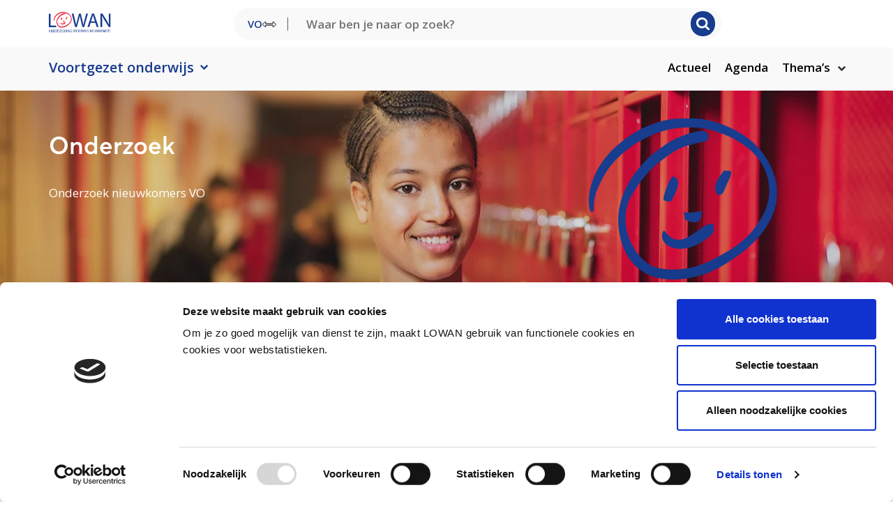

--- FILE ---
content_type: text/html; charset=UTF-8
request_url: https://www.lowan.nl/vo/onderzoek/the-educational-experiences-of-refugee-children-in-countries-of-first-asylum-2/
body_size: 22446
content:
<!DOCTYPE html>
<!--[if lt IE 7]><html class="no-js lt-ie9 lt-ie8 lt-ie7" lang="nl-NL" prefix="og: https://ogp.me/ns#"><![endif]-->
<!--[if IE 7]>   <html class="no-js lt-ie9 lt-ie8" lang="nl-NL" prefix="og: https://ogp.me/ns#"><![endif]-->
<!--[if IE 8]>   <html class="no-js lt-ie9" lang="nl-NL" prefix="og: https://ogp.me/ns#"><![endif]-->
<!--[if gt IE 8]><!--><html class="no-js" lang="nl-NL" prefix="og: https://ogp.me/ns#"><!--<![endif]-->
<head>
    <meta charset="UTF-8">
    <meta name="viewport" content="width=device-width, initial-scale=1.0">
    <title>The Educational Experiences of Refugee Children in Countries of First Asylum - LOWAN</title>
    <link rel="icon" href="https://www.lowan.nl/wp-content/themes/lowan/images/favicon/favicon.ico" type="image/x-icon">
<link rel="shortcut icon" href="https://www.lowan.nl/wp-content/themes/lowan/images/favicon/favicon.ico" type="image/x-icon">
<link rel="apple-touch-icon" sizes="57x57" href="https://www.lowan.nl/wp-content/themes/lowan/images/favicon/apple-touch-icon-57x57.png">
<link rel="apple-touch-icon" sizes="114x114" href="https://www.lowan.nl/wp-content/themes/lowan/images/favicon/apple-touch-icon-114x114.png">
<link rel="apple-touch-icon" sizes="72x72" href="https://www.lowan.nl/wp-content/themes/lowan/images/favicon/apple-touch-icon-72x72.png">
<link rel="apple-touch-icon" sizes="144x144" href="https://www.lowan.nl/wp-content/themes/lowan/images/favicon/apple-touch-icon-144x144.png">
<link rel="apple-touch-icon" sizes="60x60" href="https://www.lowan.nl/wp-content/themes/lowan/images/favicon/apple-touch-icon-60x60.png">
<link rel="apple-touch-icon" sizes="120x120" href="https://www.lowan.nl/wp-content/themes/lowan/images/favicon/apple-touch-icon-120x120.png">
<link rel="apple-touch-icon" sizes="76x76" href="https://www.lowan.nl/wp-content/themes/lowan/images/favicon/apple-touch-icon-76x76.png">
<link rel="apple-touch-icon" sizes="152x152" href="https://www.lowan.nl/wp-content/themes/lowan/images/favicon/apple-touch-icon-152x152.png">
<link rel="icon" type="image/png" href="https://www.lowan.nl/wp-content/themes/lowan/images/favicon/favicon-196x196.png" sizes="196x196">
<link rel="icon" type="image/png" href="https://www.lowan.nl/wp-content/themes/lowan/images/favicon/favicon-160x160.png" sizes="160x160">
<link rel="icon" type="image/png" href="https://www.lowan.nl/wp-content/themes/lowan/images/favicon/favicon-96x96.png" sizes="96x96">
<link rel="icon" type="image/png" href="https://www.lowan.nl/wp-content/themes/lowan/images/favicon/favicon-16x16.png" sizes="16x16">
<link rel="icon" type="image/png" href="https://www.lowan.nl/wp-content/themes/lowan/images/favicon/favicon-32x32.png" sizes="32x32">
<meta name="msapplication-TileColor" content="#ed1b2e">
<meta name="msapplication-TileImage" content="https://www.lowan.nl/wp-content/themes/lowan/images/favicon/mstile-144x144.png">
<meta name="msapplication-square70x70logo" content="https://www.lowan.nl/wp-content/themes/lowan/images/favicon/mstile-70x70.png">
<meta name="msapplication-square150x150logo" content="https://www.lowan.nl/wp-content/themes/lowan/images/favicon/mstile-150x150.png">
<meta name="msapplication-square310x310logo" content="https://www.lowan.nl/wp-content/themes/lowan/images/favicon/mstile-310x310.png">
<meta name="msapplication-wide310x150logo" content="https://www.lowan.nl/wp-content/themes/lowan/images/favicon/mstile-310x150.png">        <!-- Google Tag Manager -->
<script>(function(w,d,s,l,i){w[l]=w[l]||[];w[l].push({'gtm.start':
new Date().getTime(),event:'gtm.js'});var f=d.getElementsByTagName(s)[0],
j=d.createElement(s),dl=l!='dataLayer'?'&l='+l:'';j.async=true;j.src=
'https://sgtm.lowan.nl/gtm.js?id='+i+dl;f.parentNode.insertBefore(j,f);
})(window,document,'script','dataLayer','GTM-PDL66RR');</script>
<!-- End Google Tag Manager -->    	<style>img:is([sizes="auto" i], [sizes^="auto," i]) { contain-intrinsic-size: 3000px 1500px }</style>
	
<!-- Search Engine Optimization door Rank Math PRO - https://rankmath.com/ -->
<meta name="description" content="This report explores the educational histories of young refugee children in first-asylum countries and identifies elements of these that are relevant to post-resettlement education in the United States."/>
<meta name="robots" content="follow, index, max-snippet:-1, max-video-preview:-1, max-image-preview:large"/>
<link rel="canonical" href="https://www.lowan.nl/vo/onderzoek/the-educational-experiences-of-refugee-children-in-countries-of-first-asylum-2/" />
<meta property="og:locale" content="nl_NL" />
<meta property="og:type" content="article" />
<meta property="og:title" content="The Educational Experiences of Refugee Children in Countries of First Asylum - LOWAN" />
<meta property="og:description" content="This report explores the educational histories of young refugee children in first-asylum countries and identifies elements of these that are relevant to post-resettlement education in the United States." />
<meta property="og:url" content="https://www.lowan.nl/vo/onderzoek/the-educational-experiences-of-refugee-children-in-countries-of-first-asylum-2/" />
<meta property="og:site_name" content="LOWAN" />
<meta property="og:updated_time" content="2025-06-25T14:05:48+02:00" />
<meta property="og:image" content="https://www.lowan.nl/wp-content/uploads/2020/02/The-Educational-Experiences-of-Refugee-Children-in-Countries-of-First-Asylum-229x300-1.jpg" />
<meta property="og:image:secure_url" content="https://www.lowan.nl/wp-content/uploads/2020/02/The-Educational-Experiences-of-Refugee-Children-in-Countries-of-First-Asylum-229x300-1.jpg" />
<meta property="og:image:width" content="229" />
<meta property="og:image:height" content="300" />
<meta property="og:image:alt" content="Refugee" />
<meta property="og:image:type" content="image/jpeg" />
<meta name="twitter:card" content="summary_large_image" />
<meta name="twitter:title" content="The Educational Experiences of Refugee Children in Countries of First Asylum - LOWAN" />
<meta name="twitter:description" content="This report explores the educational histories of young refugee children in first-asylum countries and identifies elements of these that are relevant to post-resettlement education in the United States." />
<meta name="twitter:image" content="https://www.lowan.nl/wp-content/uploads/2020/02/The-Educational-Experiences-of-Refugee-Children-in-Countries-of-First-Asylum-229x300-1.jpg" />
<!-- /Rank Math WordPress SEO plugin -->

<link rel='dns-prefetch' href='//static.addtoany.com' />
<script type="text/javascript">
/* <![CDATA[ */
window._wpemojiSettings = {"baseUrl":"https:\/\/s.w.org\/images\/core\/emoji\/16.0.1\/72x72\/","ext":".png","svgUrl":"https:\/\/s.w.org\/images\/core\/emoji\/16.0.1\/svg\/","svgExt":".svg","source":{"concatemoji":"https:\/\/www.lowan.nl\/wp-includes\/js\/wp-emoji-release.min.js?ver=6.8.3"}};
/*! This file is auto-generated */
!function(s,n){var o,i,e;function c(e){try{var t={supportTests:e,timestamp:(new Date).valueOf()};sessionStorage.setItem(o,JSON.stringify(t))}catch(e){}}function p(e,t,n){e.clearRect(0,0,e.canvas.width,e.canvas.height),e.fillText(t,0,0);var t=new Uint32Array(e.getImageData(0,0,e.canvas.width,e.canvas.height).data),a=(e.clearRect(0,0,e.canvas.width,e.canvas.height),e.fillText(n,0,0),new Uint32Array(e.getImageData(0,0,e.canvas.width,e.canvas.height).data));return t.every(function(e,t){return e===a[t]})}function u(e,t){e.clearRect(0,0,e.canvas.width,e.canvas.height),e.fillText(t,0,0);for(var n=e.getImageData(16,16,1,1),a=0;a<n.data.length;a++)if(0!==n.data[a])return!1;return!0}function f(e,t,n,a){switch(t){case"flag":return n(e,"\ud83c\udff3\ufe0f\u200d\u26a7\ufe0f","\ud83c\udff3\ufe0f\u200b\u26a7\ufe0f")?!1:!n(e,"\ud83c\udde8\ud83c\uddf6","\ud83c\udde8\u200b\ud83c\uddf6")&&!n(e,"\ud83c\udff4\udb40\udc67\udb40\udc62\udb40\udc65\udb40\udc6e\udb40\udc67\udb40\udc7f","\ud83c\udff4\u200b\udb40\udc67\u200b\udb40\udc62\u200b\udb40\udc65\u200b\udb40\udc6e\u200b\udb40\udc67\u200b\udb40\udc7f");case"emoji":return!a(e,"\ud83e\udedf")}return!1}function g(e,t,n,a){var r="undefined"!=typeof WorkerGlobalScope&&self instanceof WorkerGlobalScope?new OffscreenCanvas(300,150):s.createElement("canvas"),o=r.getContext("2d",{willReadFrequently:!0}),i=(o.textBaseline="top",o.font="600 32px Arial",{});return e.forEach(function(e){i[e]=t(o,e,n,a)}),i}function t(e){var t=s.createElement("script");t.src=e,t.defer=!0,s.head.appendChild(t)}"undefined"!=typeof Promise&&(o="wpEmojiSettingsSupports",i=["flag","emoji"],n.supports={everything:!0,everythingExceptFlag:!0},e=new Promise(function(e){s.addEventListener("DOMContentLoaded",e,{once:!0})}),new Promise(function(t){var n=function(){try{var e=JSON.parse(sessionStorage.getItem(o));if("object"==typeof e&&"number"==typeof e.timestamp&&(new Date).valueOf()<e.timestamp+604800&&"object"==typeof e.supportTests)return e.supportTests}catch(e){}return null}();if(!n){if("undefined"!=typeof Worker&&"undefined"!=typeof OffscreenCanvas&&"undefined"!=typeof URL&&URL.createObjectURL&&"undefined"!=typeof Blob)try{var e="postMessage("+g.toString()+"("+[JSON.stringify(i),f.toString(),p.toString(),u.toString()].join(",")+"));",a=new Blob([e],{type:"text/javascript"}),r=new Worker(URL.createObjectURL(a),{name:"wpTestEmojiSupports"});return void(r.onmessage=function(e){c(n=e.data),r.terminate(),t(n)})}catch(e){}c(n=g(i,f,p,u))}t(n)}).then(function(e){for(var t in e)n.supports[t]=e[t],n.supports.everything=n.supports.everything&&n.supports[t],"flag"!==t&&(n.supports.everythingExceptFlag=n.supports.everythingExceptFlag&&n.supports[t]);n.supports.everythingExceptFlag=n.supports.everythingExceptFlag&&!n.supports.flag,n.DOMReady=!1,n.readyCallback=function(){n.DOMReady=!0}}).then(function(){return e}).then(function(){var e;n.supports.everything||(n.readyCallback(),(e=n.source||{}).concatemoji?t(e.concatemoji):e.wpemoji&&e.twemoji&&(t(e.twemoji),t(e.wpemoji)))}))}((window,document),window._wpemojiSettings);
/* ]]> */
</script>
<style id='wp-emoji-styles-inline-css' type='text/css'>

	img.wp-smiley, img.emoji {
		display: inline !important;
		border: none !important;
		box-shadow: none !important;
		height: 1em !important;
		width: 1em !important;
		margin: 0 0.07em !important;
		vertical-align: -0.1em !important;
		background: none !important;
		padding: 0 !important;
	}
</style>
<link rel='stylesheet' id='wp-block-library-css' href='https://www.lowan.nl/wp-includes/css/dist/block-library/style.min.css?ver=6.8.3' type='text/css' media='all' />
<style id='classic-theme-styles-inline-css' type='text/css'>
/*! This file is auto-generated */
.wp-block-button__link{color:#fff;background-color:#32373c;border-radius:9999px;box-shadow:none;text-decoration:none;padding:calc(.667em + 2px) calc(1.333em + 2px);font-size:1.125em}.wp-block-file__button{background:#32373c;color:#fff;text-decoration:none}
</style>
<style id='global-styles-inline-css' type='text/css'>
:root{--wp--preset--aspect-ratio--square: 1;--wp--preset--aspect-ratio--4-3: 4/3;--wp--preset--aspect-ratio--3-4: 3/4;--wp--preset--aspect-ratio--3-2: 3/2;--wp--preset--aspect-ratio--2-3: 2/3;--wp--preset--aspect-ratio--16-9: 16/9;--wp--preset--aspect-ratio--9-16: 9/16;--wp--preset--color--black: #000000;--wp--preset--color--cyan-bluish-gray: #abb8c3;--wp--preset--color--white: #ffffff;--wp--preset--color--pale-pink: #f78da7;--wp--preset--color--vivid-red: #cf2e2e;--wp--preset--color--luminous-vivid-orange: #ff6900;--wp--preset--color--luminous-vivid-amber: #fcb900;--wp--preset--color--light-green-cyan: #7bdcb5;--wp--preset--color--vivid-green-cyan: #00d084;--wp--preset--color--pale-cyan-blue: #8ed1fc;--wp--preset--color--vivid-cyan-blue: #0693e3;--wp--preset--color--vivid-purple: #9b51e0;--wp--preset--gradient--vivid-cyan-blue-to-vivid-purple: linear-gradient(135deg,rgba(6,147,227,1) 0%,rgb(155,81,224) 100%);--wp--preset--gradient--light-green-cyan-to-vivid-green-cyan: linear-gradient(135deg,rgb(122,220,180) 0%,rgb(0,208,130) 100%);--wp--preset--gradient--luminous-vivid-amber-to-luminous-vivid-orange: linear-gradient(135deg,rgba(252,185,0,1) 0%,rgba(255,105,0,1) 100%);--wp--preset--gradient--luminous-vivid-orange-to-vivid-red: linear-gradient(135deg,rgba(255,105,0,1) 0%,rgb(207,46,46) 100%);--wp--preset--gradient--very-light-gray-to-cyan-bluish-gray: linear-gradient(135deg,rgb(238,238,238) 0%,rgb(169,184,195) 100%);--wp--preset--gradient--cool-to-warm-spectrum: linear-gradient(135deg,rgb(74,234,220) 0%,rgb(151,120,209) 20%,rgb(207,42,186) 40%,rgb(238,44,130) 60%,rgb(251,105,98) 80%,rgb(254,248,76) 100%);--wp--preset--gradient--blush-light-purple: linear-gradient(135deg,rgb(255,206,236) 0%,rgb(152,150,240) 100%);--wp--preset--gradient--blush-bordeaux: linear-gradient(135deg,rgb(254,205,165) 0%,rgb(254,45,45) 50%,rgb(107,0,62) 100%);--wp--preset--gradient--luminous-dusk: linear-gradient(135deg,rgb(255,203,112) 0%,rgb(199,81,192) 50%,rgb(65,88,208) 100%);--wp--preset--gradient--pale-ocean: linear-gradient(135deg,rgb(255,245,203) 0%,rgb(182,227,212) 50%,rgb(51,167,181) 100%);--wp--preset--gradient--electric-grass: linear-gradient(135deg,rgb(202,248,128) 0%,rgb(113,206,126) 100%);--wp--preset--gradient--midnight: linear-gradient(135deg,rgb(2,3,129) 0%,rgb(40,116,252) 100%);--wp--preset--font-size--small: 13px;--wp--preset--font-size--medium: 20px;--wp--preset--font-size--large: 36px;--wp--preset--font-size--x-large: 42px;--wp--preset--spacing--20: 0.44rem;--wp--preset--spacing--30: 0.67rem;--wp--preset--spacing--40: 1rem;--wp--preset--spacing--50: 1.5rem;--wp--preset--spacing--60: 2.25rem;--wp--preset--spacing--70: 3.38rem;--wp--preset--spacing--80: 5.06rem;--wp--preset--shadow--natural: 6px 6px 9px rgba(0, 0, 0, 0.2);--wp--preset--shadow--deep: 12px 12px 50px rgba(0, 0, 0, 0.4);--wp--preset--shadow--sharp: 6px 6px 0px rgba(0, 0, 0, 0.2);--wp--preset--shadow--outlined: 6px 6px 0px -3px rgba(255, 255, 255, 1), 6px 6px rgba(0, 0, 0, 1);--wp--preset--shadow--crisp: 6px 6px 0px rgba(0, 0, 0, 1);}:where(.is-layout-flex){gap: 0.5em;}:where(.is-layout-grid){gap: 0.5em;}body .is-layout-flex{display: flex;}.is-layout-flex{flex-wrap: wrap;align-items: center;}.is-layout-flex > :is(*, div){margin: 0;}body .is-layout-grid{display: grid;}.is-layout-grid > :is(*, div){margin: 0;}:where(.wp-block-columns.is-layout-flex){gap: 2em;}:where(.wp-block-columns.is-layout-grid){gap: 2em;}:where(.wp-block-post-template.is-layout-flex){gap: 1.25em;}:where(.wp-block-post-template.is-layout-grid){gap: 1.25em;}.has-black-color{color: var(--wp--preset--color--black) !important;}.has-cyan-bluish-gray-color{color: var(--wp--preset--color--cyan-bluish-gray) !important;}.has-white-color{color: var(--wp--preset--color--white) !important;}.has-pale-pink-color{color: var(--wp--preset--color--pale-pink) !important;}.has-vivid-red-color{color: var(--wp--preset--color--vivid-red) !important;}.has-luminous-vivid-orange-color{color: var(--wp--preset--color--luminous-vivid-orange) !important;}.has-luminous-vivid-amber-color{color: var(--wp--preset--color--luminous-vivid-amber) !important;}.has-light-green-cyan-color{color: var(--wp--preset--color--light-green-cyan) !important;}.has-vivid-green-cyan-color{color: var(--wp--preset--color--vivid-green-cyan) !important;}.has-pale-cyan-blue-color{color: var(--wp--preset--color--pale-cyan-blue) !important;}.has-vivid-cyan-blue-color{color: var(--wp--preset--color--vivid-cyan-blue) !important;}.has-vivid-purple-color{color: var(--wp--preset--color--vivid-purple) !important;}.has-black-background-color{background-color: var(--wp--preset--color--black) !important;}.has-cyan-bluish-gray-background-color{background-color: var(--wp--preset--color--cyan-bluish-gray) !important;}.has-white-background-color{background-color: var(--wp--preset--color--white) !important;}.has-pale-pink-background-color{background-color: var(--wp--preset--color--pale-pink) !important;}.has-vivid-red-background-color{background-color: var(--wp--preset--color--vivid-red) !important;}.has-luminous-vivid-orange-background-color{background-color: var(--wp--preset--color--luminous-vivid-orange) !important;}.has-luminous-vivid-amber-background-color{background-color: var(--wp--preset--color--luminous-vivid-amber) !important;}.has-light-green-cyan-background-color{background-color: var(--wp--preset--color--light-green-cyan) !important;}.has-vivid-green-cyan-background-color{background-color: var(--wp--preset--color--vivid-green-cyan) !important;}.has-pale-cyan-blue-background-color{background-color: var(--wp--preset--color--pale-cyan-blue) !important;}.has-vivid-cyan-blue-background-color{background-color: var(--wp--preset--color--vivid-cyan-blue) !important;}.has-vivid-purple-background-color{background-color: var(--wp--preset--color--vivid-purple) !important;}.has-black-border-color{border-color: var(--wp--preset--color--black) !important;}.has-cyan-bluish-gray-border-color{border-color: var(--wp--preset--color--cyan-bluish-gray) !important;}.has-white-border-color{border-color: var(--wp--preset--color--white) !important;}.has-pale-pink-border-color{border-color: var(--wp--preset--color--pale-pink) !important;}.has-vivid-red-border-color{border-color: var(--wp--preset--color--vivid-red) !important;}.has-luminous-vivid-orange-border-color{border-color: var(--wp--preset--color--luminous-vivid-orange) !important;}.has-luminous-vivid-amber-border-color{border-color: var(--wp--preset--color--luminous-vivid-amber) !important;}.has-light-green-cyan-border-color{border-color: var(--wp--preset--color--light-green-cyan) !important;}.has-vivid-green-cyan-border-color{border-color: var(--wp--preset--color--vivid-green-cyan) !important;}.has-pale-cyan-blue-border-color{border-color: var(--wp--preset--color--pale-cyan-blue) !important;}.has-vivid-cyan-blue-border-color{border-color: var(--wp--preset--color--vivid-cyan-blue) !important;}.has-vivid-purple-border-color{border-color: var(--wp--preset--color--vivid-purple) !important;}.has-vivid-cyan-blue-to-vivid-purple-gradient-background{background: var(--wp--preset--gradient--vivid-cyan-blue-to-vivid-purple) !important;}.has-light-green-cyan-to-vivid-green-cyan-gradient-background{background: var(--wp--preset--gradient--light-green-cyan-to-vivid-green-cyan) !important;}.has-luminous-vivid-amber-to-luminous-vivid-orange-gradient-background{background: var(--wp--preset--gradient--luminous-vivid-amber-to-luminous-vivid-orange) !important;}.has-luminous-vivid-orange-to-vivid-red-gradient-background{background: var(--wp--preset--gradient--luminous-vivid-orange-to-vivid-red) !important;}.has-very-light-gray-to-cyan-bluish-gray-gradient-background{background: var(--wp--preset--gradient--very-light-gray-to-cyan-bluish-gray) !important;}.has-cool-to-warm-spectrum-gradient-background{background: var(--wp--preset--gradient--cool-to-warm-spectrum) !important;}.has-blush-light-purple-gradient-background{background: var(--wp--preset--gradient--blush-light-purple) !important;}.has-blush-bordeaux-gradient-background{background: var(--wp--preset--gradient--blush-bordeaux) !important;}.has-luminous-dusk-gradient-background{background: var(--wp--preset--gradient--luminous-dusk) !important;}.has-pale-ocean-gradient-background{background: var(--wp--preset--gradient--pale-ocean) !important;}.has-electric-grass-gradient-background{background: var(--wp--preset--gradient--electric-grass) !important;}.has-midnight-gradient-background{background: var(--wp--preset--gradient--midnight) !important;}.has-small-font-size{font-size: var(--wp--preset--font-size--small) !important;}.has-medium-font-size{font-size: var(--wp--preset--font-size--medium) !important;}.has-large-font-size{font-size: var(--wp--preset--font-size--large) !important;}.has-x-large-font-size{font-size: var(--wp--preset--font-size--x-large) !important;}
:where(.wp-block-post-template.is-layout-flex){gap: 1.25em;}:where(.wp-block-post-template.is-layout-grid){gap: 1.25em;}
:where(.wp-block-columns.is-layout-flex){gap: 2em;}:where(.wp-block-columns.is-layout-grid){gap: 2em;}
:root :where(.wp-block-pullquote){font-size: 1.5em;line-height: 1.6;}
</style>
<link rel='stylesheet' id='style.css-css' href='https://www.lowan.nl/wp-content/themes/lowan/style.css?ver=1.0.95' type='text/css' media='all' />
<link rel='stylesheet' id='searchwp-forms-css' href='https://www.lowan.nl/wp-content/plugins/searchwp/assets/css/frontend/search-forms.min.css?ver=4.5.5' type='text/css' media='all' />
<link rel='stylesheet' id='addtoany-css' href='https://www.lowan.nl/wp-content/plugins/add-to-any/addtoany.min.css?ver=1.16' type='text/css' media='all' />
<script type="text/javascript" id="addtoany-core-js-before">
/* <![CDATA[ */
window.a2a_config=window.a2a_config||{};a2a_config.callbacks=[];a2a_config.overlays=[];a2a_config.templates={};a2a_localize = {
	Share: "Delen",
	Save: "Opslaan",
	Subscribe: "Inschrijven",
	Email: "E-mail",
	Bookmark: "Bookmark",
	ShowAll: "Alles weergeven",
	ShowLess: "Niet alles weergeven",
	FindServices: "Vind dienst(en)",
	FindAnyServiceToAddTo: "Vind direct een dienst om aan toe te voegen",
	PoweredBy: "Mede mogelijk gemaakt door",
	ShareViaEmail: "Delen per e-mail",
	SubscribeViaEmail: "Abonneren via e-mail",
	BookmarkInYourBrowser: "Bookmark in je browser",
	BookmarkInstructions: "Druk op Ctrl+D of \u2318+D om deze pagina te bookmarken",
	AddToYourFavorites: "Voeg aan je favorieten toe",
	SendFromWebOrProgram: "Stuur vanuit elk e-mailadres of e-mail programma",
	EmailProgram: "E-mail programma",
	More: "Meer&#8230;",
	ThanksForSharing: "Bedankt voor het delen!",
	ThanksForFollowing: "Dank voor het volgen!"
};

a2a_config.icon_color="transparent";
/* ]]> */
</script>
<script type="text/javascript" defer src="https://static.addtoany.com/menu/page.js" id="addtoany-core-js"></script>
<script type="text/javascript" src="https://www.lowan.nl/wp-includes/js/jquery/jquery.min.js?ver=3.7.1" id="jquery-core-js"></script>
<script type="text/javascript" src="https://www.lowan.nl/wp-includes/js/jquery/jquery-migrate.min.js?ver=3.4.1" id="jquery-migrate-js"></script>
<script type="text/javascript" defer src="https://www.lowan.nl/wp-content/plugins/add-to-any/addtoany.min.js?ver=1.1" id="addtoany-jquery-js"></script>
<link rel="https://api.w.org/" href="https://www.lowan.nl/wp-json/" /><link rel="alternate" title="JSON" type="application/json" href="https://www.lowan.nl/wp-json/wp/v2/investigation_vo/5975" /><link rel="EditURI" type="application/rsd+xml" title="RSD" href="https://www.lowan.nl/xmlrpc.php?rsd" />
<meta name="generator" content="WordPress 6.8.3" />
<link rel='shortlink' href='https://www.lowan.nl/?p=5975' />
<link rel="alternate" title="oEmbed (JSON)" type="application/json+oembed" href="https://www.lowan.nl/wp-json/oembed/1.0/embed?url=https%3A%2F%2Fwww.lowan.nl%2Fvo%2Fonderzoek%2Fthe-educational-experiences-of-refugee-children-in-countries-of-first-asylum-2%2F" />
<link rel="alternate" title="oEmbed (XML)" type="text/xml+oembed" href="https://www.lowan.nl/wp-json/oembed/1.0/embed?url=https%3A%2F%2Fwww.lowan.nl%2Fvo%2Fonderzoek%2Fthe-educational-experiences-of-refugee-children-in-countries-of-first-asylum-2%2F&#038;format=xml" />
<meta name="et-api-version" content="v1"><meta name="et-api-origin" content="https://www.lowan.nl"><link rel="https://theeventscalendar.com/" href="https://www.lowan.nl/wp-json/tribe/tickets/v1/" /><meta name="tec-api-version" content="v1"><meta name="tec-api-origin" content="https://www.lowan.nl"><link rel="alternate" href="https://www.lowan.nl/wp-json/tribe/events/v1/" />    <script>
        var ajaxUrl = 'https://www.lowan.nl/wp-admin/admin-ajax.php';
    </script>
    <style type="text/css">.recentcomments a{display:inline !important;padding:0 !important;margin:0 !important;}</style>		<style type="text/css" id="wp-custom-css">
			.grecaptcha-badge{
	visibility: collapse !important;  
}

.tribe-events-schedule .tribe-events-cost, .tribe-events-event-cost-label, .tribe-events-event-cost {
	display: none;
}

.sections-container ul {
	margin-top: 0px;
}

@media only screen and (max-width:1200px) {
	.main .breadcrumbs-holder {
    margin-bottom: 0;
	}	
	
	.page-container .side-child-menu {
        display: block !important;
    }
	.page-container .side-child-menu {
    width: 100%;
    position: relative;
    top: 0px;
    bottom: 0;
    padding: 40px 33px;
    margin-bottom: 20px;
}
}
		</style>
		
                        <!--            <script type='text/javascript' src='https://static.mailplus.nl/jq/jquery-3.6.0.min.js' language='javascript'></script>-->
            <script type='text/javascript' src='https://static.mailplus.nl/jq/jquery.validate.1.19.3.min.js' language='javascript'></script>
            <link rel='stylesheet' href='https://static.mailplus.nl/jq/ui/jquery-ui-1.12.1.custom.min.css' type='text/css'></link>
            <script type='text/javascript' src='https://static.mailplus.nl/jq/ui/jquery-ui-1.12.1.custom.min.js' language='javascript'></script>
            <script type='text/javascript' src='https://m13.mailplus.nl/genericservice/code/servlet/React?command=getFormJs&uid=2110652&feid=mnBFekVsAfMyS5iSd5ED&p=https&om=d&of=x&c=1&jq=3'></script>
            <!-- not footer -->
            <script type='text/javascript' src='https://m13.mailplus.nl/genericservice/code/servlet/React?command=getFormJs&uid=2110652&feid=hRRgTwDMSKdyystSIFeA&p=https&om=d&of=h&jq=3'></script>
            </head>
<body class="wp-singular investigation_vo-template-default single single-investigation_vo postid-5975 wp-theme-lowan blue tribe-no-js tec-no-tickets-on-recurring tec-no-rsvp-on-recurring tribe-theme-lowan">
    <!-- Google Tag Manager (noscript) -->
<noscript><iframe src="https://sgtm.lowan.nl/ns.html?id=GTM-PDL66RR"
height="0" width="0" style="display:none;visibility:hidden"></iframe></noscript>
<!-- End Google Tag Manager (noscript) --><header class="main-header">
    <section class="part-main-navigation hide-on-desktop">
        <div class="logo-wrapper">
            <a href="https://www.lowan.nl" rel="nofollow" class="logo-link">
                <img src="https://www.lowan.nl/wp-content/themes/lowan/images/main-logo.svg" alt="main-logo">
            </a>

            <div class="ham-icon">
                <span></span>
                <span></span>
                <span></span>
                <span></span>
            </div>
        </div>
    </section>
    <div class="overflow-background"></div>
    <div class="mobile-nav-container">
        <div class="header-top">
            <div class="row">
                <div class="medium-12 columns">
                    <div class="header-top-wrapper">
                        <div class="use-menu-tip">
                            <span class="text">
                                Bekijk menu
                            </span>
                            <i class="arrow"></i>
                        </div>
                        <div class="header-top-logo">
                            <a href="https://www.lowan.nl" rel="nofollow" class="logo-link">
                                <img src="https://www.lowan.nl/wp-content/themes/lowan/images/main-logo.svg" alt="main-logo">
                            </a>
                        </div>
                        <div class="header-top-middle">
                                                            <a class="switcher" href="/po/">
                                    <sapn class="website-name blue">VO</sapn>
                                                                        <img src="https://www.lowan.nl/wp-content/themes/lowan/images/switcher.svg">
                                </a>
                                <div class="header-top-search">
                                    <form role="search" method="get" id="searchform" action="https://www.lowan.nl/">
    <input type="text" value="" name="s" id="s" placeholder="Waar ben je naar op zoek?">
    <input type="hidden" name="page_type" value="vo">
    <button type="submit">
        <img src="https://www.lowan.nl/wp-content/themes/lowan/images/sprites/search-white.svg" alt="avatar">
    </button>
</form>
                                </div>
                        </div>
                        <div class="header-top-button">
                                                                                                                </div>
                    </div>
                </div>
            </div>
        </div>
        <div class="header-container-menu">
            <div class="row">
                <div class="medium-12 columns">
                    <div class="header-menus">
                        <div class="header-menu-left">
                            <nav class="main-nav-container">
                                <ul id="menu-voortgezet-onderwijs" class="main-nav"><li id="menu-item-27656" class="menu-item menu-item-type-post_type menu-item-object-page with-mega-menu menu-item-27656"><a href="https://www.lowan.nl/vo/" data-mega-menu="6" class="menu-mega-item-link menu-item-link">Voortgezet onderwijs</a></li>
</ul>                            </nav>
                        </div>
                        <div class="header-menu-right">
                            <nav class="main-nav-container">
                                <ul id="menu-menu-rechts-vo" class="main-nav"><li id="menu-item-28081" class="menu-item menu-item-type-custom menu-item-object-custom menu-item-28081"><a href="https://www.lowan.nl/vo/nieuws/" class="menu-item-link">Actueel</a></li>
<li id="menu-item-27899" class="menu-item menu-item-type-post_type menu-item-object-page menu-item-27899"><a href="https://www.lowan.nl/vo/agenda/" class="menu-item-link">Agenda</a></li>
<li id="menu-item-27900" class="menu-item menu-item-type-custom menu-item-object-custom with-mega-menu menu-item-27900"><a data-mega-menu="5" class="menu-mega-item-link menu-item-link">Thema&#8217;s</a></li>
</ul>                            </nav>
                        </div>
                    </div>
                </div>
            </div>
                                <div class="mega-menu-wrap" data-menu="1">
                <div class="mega-menu-row">
                    <div class="mega-menu-columns">
                        <div class="mega-menu-template">
                                                                                                                    <div class="block-menu">
            <div class="block-menu-content">
                                                                               <a href="https://www.lowan.nl/po/nieuws/data-taaltoets/" class="block-item">
                                                              <img class="block-image" src="https://www.lowan.nl/wp-content/uploads/2025/02/Schermafbeelding-2025-02-20-160426.png" alt="data taaltoets" />
                                                                                         <div class="block-title">Help mee met de nieuwe taaltoets</div>
                                                    </a>
                                                                                                    <a href="https://www.lowan.nl/po/nieuws/kinderpostzegels-kans/" class="block-item">
                                                              <img class="block-image" src="https://www.lowan.nl/wp-content/uploads/2025/02/Kinderpostzegels-940x370-1.jpg" alt="" />
                                                                                         <div class="block-title">Doe mee met de kinderpostzegels</div>
                                                    </a>
                                                                                                    <a href="https://www.lowan.nl/po/nieuws/spreekkansen-doelen/" class="block-item">
                                                              <img class="block-image" src="https://www.lowan.nl/wp-content/uploads/2023/10/Taalrondes-550x250-1.jpg" alt="" />
                                                                                         <div class="block-title">Zonder spreekkansen geen taal! </div>
                                                    </a>
                                                                                                    <a href="https://www.lowan.nl/po/nieuws/" class="block-item">
                                                              <img class="block-image" src="https://www.lowan.nl/wp-content/uploads/2024/04/lowan-data.png" alt="" />
                                                                                         <div class="block-title">Ga naar meer actueel nieuws</div>
                                                    </a>
                                                  </div>
</div>
                                                                            </div>
                    </div>
                </div>
                <div class="mega-menu-footer">
                    <div class="mega-menu-row">
                        <div class="mega-menu-columns">
                            <div class="footer-content">
                                                                                                                                                                <div class="footer-menu-details">
                                                                                                            <div class="bar-title">Voortgezet onderwijs</div>
                                                                                                                                                                                                                    <a href="mailto:helpdeskvo@lowan.nl" class="email-link">helpdeskvo@lowan.nl</a>
                                                                                                    </div>
                                                                                                    <div class="button-wrapper">
                                                                                    <a class="btn" href="https://www.lowan.nl/vo/over-lowan/"><span>Over LOWAN-vo</span></a>
                                                                                        </div>
                                                                                                                                                                                                </div>
                        </div>
                    </div>
                </div>
            </div>
                    <div class="mega-menu-wrap" data-menu="2">
                <div class="mega-menu-row">
                    <div class="mega-menu-columns">
                        <div class="mega-menu-template">
                                                                                                                        <div class="cta-menu simple-menu">
                    <div class="single-menu">
                                    <div class="menu-title">Studiedagen 2025</div>
                                                    <div class="menu-items">
                                                    <div class="cta-item-wrapper">
                                <a class="cta-item link_with_cta" href="https://www.lowan.nl/po/studiedagen-lowan-po/" target="_self">Terugblik</a>
                                                                                                    <div class="menu-cta-block">
                                        <div class="cta-texts">
                                                                                            <div class="cta-title">Terugblik</div>
                                                                                                                                        <div class="cta-description"><p>Op 25 en 26 maart waren de landelijke LOWAN-PO studiedagen. Met als dit jaar het thema &#8216;sta(p) in de wereld van nieuwkomers&#8217;.</p>
</div>
                                                                                                                                        <a class="cta_link" href="https://www.lowan.nl/po/studiedagen-lowan-po/">Terugblik<i class="arrow-list-icon"></i></a>
                                                                                    </div>
                                                                                <div class="cta-image">
                                            <img src="https://www.lowan.nl/wp-content/uploads/2024/11/241023_LOWAN_websiteHeader_studiedagen2025-940-370.jpg" alt="" />
                                        </div>
                                                                            </div>
                                                            </div>
                                                    <div class="cta-item-wrapper">
                                <a class="cta-item link_with_cta" href="https://www.lowan.nl/po/studiedagen-lowan-po#section-2" target="_self">Presentaties</a>
                                                                                                    <div class="menu-cta-block">
                                        <div class="cta-texts">
                                                                                            <div class="cta-title">Presentaties</div>
                                                                                                                                        <div class="cta-description"><p>Op beide dagen was er een aanbod van ruim 90 sessies. De PowerPoints worden verzameld en op de site gepubliceerd.</p>
</div>
                                                                                                                                        <a class="cta_link" href="https://www.lowan.nl/po/studiedagen-lowan-po#section-2">Inhoud en sessies<i class="arrow-list-icon"></i></a>
                                                                                    </div>
                                                                                <div class="cta-image">
                                            <img src="https://www.lowan.nl/wp-content/uploads/2025/03/Schermafbeelding-2025-03-02-201730.png" alt="" />
                                        </div>
                                                                            </div>
                                                            </div>
                                            </div>
                            </div>
                <div class="cta-wrapper"></div>
    </div>
                                                                            </div>
                    </div>
                </div>
                <div class="mega-menu-footer">
                    <div class="mega-menu-row">
                        <div class="mega-menu-columns">
                            <div class="footer-content">
                                                                                                                                                                <div class="footer-menu-details">
                                                                                                            <div class="bar-title">Voortgezet onderwijs</div>
                                                                                                                                                                                                                    <a href="mailto:helpdeskvo@lowan.nl" class="email-link">helpdeskvo@lowan.nl</a>
                                                                                                    </div>
                                                                                                    <div class="button-wrapper">
                                                                                    <a class="btn" href="https://www.lowan.nl/vo/over-lowan/"><span>Over LOWAN-vo</span></a>
                                                                                        </div>
                                                                                                                                                                                                </div>
                        </div>
                    </div>
                </div>
            </div>
                    <div class="mega-menu-wrap" data-menu="3">
                <div class="mega-menu-row">
                    <div class="mega-menu-columns">
                        <div class="mega-menu-template">
                                                                                                                        <div class="cta-menu simple-menu">
                    <div class="single-menu">
                                    <div class="menu-title">Nieuwkomers in regulier</div>
                                                    <div class="menu-items">
                                                    <div class="cta-item-wrapper">
                                <a class="cta-item link_with_cta" href="https://www.lowan.nl/po/nieuwkomers-in-regulier/" target="_self">Algemeen</a>
                                                                                                    <div class="menu-cta-block">
                                        <div class="cta-texts">
                                                                                            <div class="cta-title">Nieuwkomers in regulier</div>
                                                                                                                                        <div class="cta-description"><p><span data-contrast="auto">Op de LOWAN-website kun je uitgebreide informatie vinden voor het onderwijs aan nieuwkomers. Soms is het moeilijk om te weten waar je moet beginnen. Als je specifiek op zoek bent naar informatie voor nieuwkomers in het reguliere onderwijs, dan helpt deze pagina je op weg. </span><span data-ccp-props="{}"> </span></p>
</div>
                                                                                                                                        <a class="cta_link" href="https://www.lowan.nl/po/nieuwkomers-in-regulier/">Nieuwkomers in regulier<i class="arrow-list-icon"></i></a>
                                                                                    </div>
                                                                                <div class="cta-image">
                                            <img src="https://www.lowan.nl/wp-content/uploads/2024/04/StudiedagLowan-PO-550x340-9.jpg" alt="" />
                                        </div>
                                                                            </div>
                                                            </div>
                                                    <div class="cta-item-wrapper">
                                <a class="cta-item link_with_cta" href="https://www.lowan.nl/po/nieuwkomers-in-regulier/#section-1" target="_self">Snel kennis opdoen</a>
                                                                                                    <div class="menu-cta-block">
                                        <div class="cta-texts">
                                                                                            <div class="cta-title">Snel kennis opdoen</div>
                                                                                                                                        <div class="cta-description"><p>Vergroot je kennis om goed voorbereid te zijn.</p>
</div>
                                                                                                                                        <a class="cta_link" href="https://www.lowan.nl/po/nieuwkomers-in-regulier#section-1">Snel kennis opdoen<i class="arrow-list-icon"></i></a>
                                                                                    </div>
                                                                                <div class="cta-image">
                                            <img src="https://www.lowan.nl/wp-content/uploads/2023/03/2023-LOWANPO-0290-550x340-1.jpg" alt="" />
                                        </div>
                                                                            </div>
                                                            </div>
                                                    <div class="cta-item-wrapper">
                                <a class="cta-item link_with_cta" href="https://www.lowan.nl/po/nieuwkomers-in-regulier/#section-2" target="_self">Aan de slag</a>
                                                                                                    <div class="menu-cta-block">
                                        <div class="cta-texts">
                                                                                            <div class="cta-title">Aan de slag</div>
                                                                                                                                        <div class="cta-description"><p>Weten hoe je goed kan starten, doelgericht en je aanbod kan versterken? Klik dan hier.</p>
</div>
                                                                                                                                        <a class="cta_link" href="https://www.lowan.nl/po/nieuwkomers-in-regulier/#section-2">Aan de slag<i class="arrow-list-icon"></i></a>
                                                                                    </div>
                                                                                <div class="cta-image">
                                            <img src="https://www.lowan.nl/wp-content/uploads/2023/03/2023-LOWANPO-0360-550x340-1.jpg" alt="" />
                                        </div>
                                                                            </div>
                                                            </div>
                                                    <div class="cta-item-wrapper">
                                <a class="cta-item link_with_cta" href="https://www.lowan.nl/po/professionalisering/scholing/" target="_self">Database scholing</a>
                                                                                                    <div class="menu-cta-block">
                                        <div class="cta-texts">
                                                                                            <div class="cta-title">Scholingsdatabase</div>
                                                                                                                                        <div class="cta-description"><p>Op zoek naar scholing? In de database vind je het professionaliseringsaanbod (zowel op maat als op datum) van LOWAN-po en een groot aantal aanbieders.</p>
</div>
                                                                                                                                        <a class="cta_link" href="https://www.lowan.nl/po/professionalisering/scholing/">Naar de database<i class="arrow-list-icon"></i></a>
                                                                                    </div>
                                                                                <div class="cta-image">
                                            <img src="https://www.lowan.nl/wp-content/uploads/2025/03/Scholing-550-340.jpg" alt="" />
                                        </div>
                                                                            </div>
                                                            </div>
                                            </div>
                            </div>
                <div class="cta-wrapper"></div>
    </div>
                                                                            </div>
                    </div>
                </div>
                <div class="mega-menu-footer">
                    <div class="mega-menu-row">
                        <div class="mega-menu-columns">
                            <div class="footer-content">
                                                                                                                                                                <div class="footer-menu-details">
                                                                                                            <div class="bar-title">Voortgezet onderwijs</div>
                                                                                                                                                                                                                    <a href="mailto:helpdeskvo@lowan.nl" class="email-link">helpdeskvo@lowan.nl</a>
                                                                                                    </div>
                                                                                                    <div class="button-wrapper">
                                                                                    <a class="btn" href="https://www.lowan.nl/vo/over-lowan/"><span>Over LOWAN-vo</span></a>
                                                                                        </div>
                                                                                                                                                                                                </div>
                        </div>
                    </div>
                </div>
            </div>
                    <div class="mega-menu-wrap" data-menu="4">
                <div class="mega-menu-row">
                    <div class="mega-menu-columns">
                        <div class="mega-menu-template">
                                                                                                                            <div class="mega-menu-content">
            <div class="recurring-menu-item" data-menu-id="1">
                                    <div class="menu-title">Categorieën</div>
                                <ul id="menu-main-nav-po" class="recurring_menu has-icons"><li id="menu-item-5229" class="menu-item menu-item-type-post_type menu-item-object-page menu-item-has-children menu-item-5229"><img src="https://www.lowan.nl/wp-content/uploads/2020/03/Euroteken-rood.svg" class="menu-icon"> <a href="https://www.lowan.nl/po/richtlijnen-en-kaders/" class="menu-item-link">Geld en regelgeving</a>
<ul class="sub-menu">
	<li id="menu-item-5429" class="menu-item menu-item-type-post_type menu-item-object-page menu-item-has-children menu-item-5429"><a href="https://www.lowan.nl/po/richtlijnen-en-kaders/bekostiging-ocw/" class="menu-item-link">Bekostiging overheid</a>
	<ul class="sub-menu">
		<li id="menu-item-29748" class="menu-item menu-item-type-custom menu-item-object-custom menu-item-29748"><a href="https://www.lowan.nl/po/richtlijnen-en-kaders/bekostiging-ocw/#section-3" class="menu-item-link">Aanvullende bekostiging</a></li>
		<li id="menu-item-30277" class="menu-item menu-item-type-custom menu-item-object-custom menu-item-30277"><a href="https://www.lowan.nl/po/richtlijnen-en-kaders/bekostiging-ocw/#section-2" class="menu-item-link">Inschrijven nieuwkomersleerlingen</a></li>
		<li id="menu-item-29744" class="menu-item menu-item-type-custom menu-item-object-custom menu-item-29744"><a href="https://www.lowan.nl/po/richtlijnen-en-kaders/bekostiging-ocw/#section-7" class="menu-item-link">Spreekuren bekostiging</a></li>
		<li id="menu-item-13820" class="menu-item menu-item-type-post_type menu-item-object-page menu-item-13820"><a href="https://www.lowan.nl/po/richtlijnen-en-kaders/bekostiging-ocw/documenten/" class="menu-item-link">Verblijfsdocumenten</a></li>
		<li id="menu-item-29747" class="menu-item menu-item-type-custom menu-item-object-custom menu-item-29747"><a href="https://www.lowan.nl/po/richtlijnen-en-kaders/bekostiging-ocw/#section-9" class="menu-item-link">Veelgestelde vragen omtrent bekostiging</a></li>
		<li id="menu-item-29745" class="menu-item menu-item-type-custom menu-item-object-custom menu-item-29745"><a href="https://www.lowan.nl/po/richtlijnen-en-kaders/bekostiging-ocw/#section-11" class="menu-item-link">Rekentool</a></li>
		<li id="menu-item-29746" class="menu-item menu-item-type-custom menu-item-object-custom menu-item-29746"><a href="https://www.lowan.nl/po/richtlijnen-en-kaders/bekostiging-ocw/#section-12" class="menu-item-link">Dislocatie</a></li>
	</ul>
</li>
	<li id="menu-item-8184" class="menu-item menu-item-type-post_type menu-item-object-page menu-item-has-children menu-item-8184"><a href="https://www.lowan.nl/po/richtlijnen-en-kaders/inspectie-van-onderwijs/" class="menu-item-link">Inspectie</a>
	<ul class="sub-menu">
		<li id="menu-item-27621" class="menu-item menu-item-type-post_type menu-item-object-page menu-item-27621"><a href="https://www.lowan.nl/po/richtlijnen-en-kaders/inspectie-van-onderwijs/inspectie-alg/" class="menu-item-link">Algemeen</a></li>
		<li id="menu-item-8563" class="menu-item menu-item-type-post_type menu-item-object-page menu-item-8563"><a href="https://www.lowan.nl/po/richtlijnen-en-kaders/inspectie-van-onderwijs/typen-nieuwkomerslocaties/" class="menu-item-link">Type scholen</a></li>
		<li id="menu-item-27623" class="menu-item menu-item-type-custom menu-item-object-custom menu-item-27623"><a href="https://www.lowan.nl/po/richtlijnen-en-kaders/inspectie-van-onderwijs/#section-3" class="menu-item-link">Resultaten tellen niet mee</a></li>
	</ul>
</li>
	<li id="menu-item-5368" class="menu-item menu-item-type-post_type menu-item-object-page menu-item-5368"><a href="https://www.lowan.nl/po/richtlijnen-en-kaders/leerplicht/" class="menu-item-link">Leerplicht</a></li>
	<li id="menu-item-5436" class="menu-item menu-item-type-post_type menu-item-object-page menu-item-5436"><a href="https://www.lowan.nl/po/richtlijnen-en-kaders/asielprocedure/" class="menu-item-link">Asielprocedure</a></li>
	<li id="menu-item-8913" class="menu-item menu-item-type-post_type menu-item-object-page menu-item-8913"><a href="https://www.lowan.nl/po/richtlijnen-en-kaders/regelingen-coa/" class="menu-item-link">Kaders en regelingen COA</a></li>
	<li id="menu-item-5394" class="menu-item menu-item-type-post_type menu-item-object-page menu-item-5394"><a href="https://www.lowan.nl/po/richtlijnen-en-kaders/ondersteunen-ouders/" class="menu-item-link">Ondersteuning ouders</a></li>
</ul>
</li>
<li id="menu-item-5228" class="menu-item menu-item-type-post_type menu-item-object-page menu-item-has-children menu-item-5228"><img src="https://www.lowan.nl/wp-content/uploads/2020/03/family-red.svg" class="menu-icon"> <a href="https://www.lowan.nl/po/kwaliteitszorg/" class="menu-item-link">Kwaliteitszorg</a>
<ul class="sub-menu">
	<li id="menu-item-23310" class="menu-item menu-item-type-post_type menu-item-object-page menu-item-has-children menu-item-23310"><a href="https://www.lowan.nl/po/kwaliteitszorg/sterke-start/" class="menu-item-link">Sterke start</a>
	<ul class="sub-menu">
		<li id="menu-item-27626" class="menu-item menu-item-type-custom menu-item-object-custom menu-item-27626"><a href="https://www.lowan.nl/po/kwaliteitszorg/sterke-start/" class="menu-item-link">Algemeen</a></li>
		<li id="menu-item-27635" class="menu-item menu-item-type-custom menu-item-object-custom menu-item-27635"><a href="https://www.lowan.nl/po/kwaliteitszorg/sterke-start/#section-2" class="menu-item-link">Inschrijfgesprek</a></li>
		<li id="menu-item-27641" class="menu-item menu-item-type-custom menu-item-object-custom menu-item-27641"><a href="https://www.lowan.nl/po/kwaliteitszorg/sterke-start/#section-8" class="menu-item-link">Start van een leerling</a></li>
		<li id="menu-item-9018" class="menu-item menu-item-type-post_type menu-item-object-page menu-item-9018"><a href="https://www.lowan.nl/po/kwaliteitszorg/sterke-start/nieuwe-leerling/" class="menu-item-link">Teamgesprek: start leerling</a></li>
		<li id="menu-item-28797" class="menu-item menu-item-type-custom menu-item-object-custom menu-item-28797"><a href="https://www.lowan.nl/po/kwaliteitszorg/sterke-start/land_vertrek/" class="menu-item-link">Teamgesprek: vertrek uit land</a></li>
		<li id="menu-item-27643" class="menu-item menu-item-type-custom menu-item-object-custom menu-item-27643"><a href="https://www.lowan.nl/po/kwaliteitszorg/sterke-start/#section-11" class="menu-item-link">Brede intake</a></li>
		<li id="menu-item-27644" class="menu-item menu-item-type-custom menu-item-object-custom menu-item-27644"><a href="https://www.lowan.nl/po/kwaliteitszorg/sterke-start/#section-16" class="menu-item-link">Doorstroomperspectief</a></li>
		<li id="menu-item-27645" class="menu-item menu-item-type-post_type menu-item-object-page menu-item-27645"><a href="https://www.lowan.nl/po/kwaliteitszorg/sterke-start/tolk-en-vertaaldiensten/" class="menu-item-link">Een tolk inzetten, gebruik maken van Global Talk</a></li>
	</ul>
</li>
	<li id="menu-item-14165" class="menu-item menu-item-type-post_type menu-item-object-page menu-item-has-children menu-item-14165"><a href="https://www.lowan.nl/po/kwaliteitszorg/zicht-op-ontwikkeling/" class="menu-item-link">Zicht op ontwikkeling</a>
	<ul class="sub-menu">
		<li id="menu-item-29487" class="menu-item menu-item-type-post_type menu-item-object-page menu-item-29487"><a href="https://www.lowan.nl/po/kwaliteitszorg/zicht-op-ontwikkeling/" class="menu-item-link">Algemeen</a></li>
		<li id="menu-item-27652" class="menu-item menu-item-type-custom menu-item-object-custom menu-item-27652"><a href="https://www.lowan.nl/po/kwaliteitszorg/zicht-op-ontwikkeling/#section-2" class="menu-item-link">Observeren en toetsen</a></li>
		<li id="menu-item-27651" class="menu-item menu-item-type-custom menu-item-object-custom menu-item-27651"><a href="https://www.lowan.nl/po/kwaliteitszorg/zicht-op-ontwikkeling/#section-10" class="menu-item-link">Volgsystemen</a></li>
		<li id="menu-item-27653" class="menu-item menu-item-type-custom menu-item-object-custom menu-item-27653"><a href="https://www.lowan.nl/po/kwaliteitszorg/zicht-op-ontwikkeling/#section-13" class="menu-item-link">Monitoren en analyseren</a></li>
	</ul>
</li>
	<li id="menu-item-8074" class="menu-item menu-item-type-post_type menu-item-object-page menu-item-has-children menu-item-8074"><a href="https://www.lowan.nl/po/kwaliteitszorg/leerlingenzorg/" class="menu-item-link">Leerlingondersteuning</a>
	<ul class="sub-menu">
		<li id="menu-item-27654" class="menu-item menu-item-type-post_type menu-item-object-page menu-item-27654"><a href="https://www.lowan.nl/po/kwaliteitszorg/leerlingenzorg/" class="menu-item-link">Algemeen</a></li>
		<li id="menu-item-27677" class="menu-item menu-item-type-custom menu-item-object-custom menu-item-27677"><a href="https://www.lowan.nl/po/kwaliteitszorg/leerlingenzorg/#section-3" class="menu-item-link">Ondersteuning</a></li>
		<li id="menu-item-16451" class="menu-item menu-item-type-post_type menu-item-object-page menu-item-has-children menu-item-16451"><a href="https://www.lowan.nl/po/kwaliteitszorg/leerlingenzorg/tsl/" class="menu-item-link">Traumasensitief onderwijs</a>
		<ul class="sub-menu">
			<li id="menu-item-27851" class="menu-item menu-item-type-post_type menu-item-object-page menu-item-27851"><a href="https://www.lowan.nl/po/kwaliteitszorg/leerlingenzorg/tsl/" class="menu-item-link">Algemeen</a></li>
			<li id="menu-item-27850" class="menu-item menu-item-type-custom menu-item-object-custom menu-item-27850"><a href="https://www.lowan.nl/po/vakkennis/?select-investigation_category_po%5B%5D=757" class="menu-item-link">Vakliteratuur</a></li>
		</ul>
</li>
		<li id="menu-item-27655" class="menu-item menu-item-type-custom menu-item-object-custom menu-item-27655"><a href="https://www.lowan.nl/po/kwaliteitszorg/leerlingenzorg/#section-5" class="menu-item-link">Sociale veiligheidsmonitor</a></li>
		<li id="menu-item-30147" class="menu-item menu-item-type-post_type menu-item-object-page menu-item-30147"><a href="https://www.lowan.nl/po/kwaliteitszorg/leerlingenzorg/faq-specifieke-onderwijsbehoeften/" class="menu-item-link">FAQ Specifieke onderwijsbehoeften</a></li>
		<li id="menu-item-15670" class="menu-item menu-item-type-post_type menu-item-object-page menu-item-15670"><a href="https://www.lowan.nl/po/veelgestelde-vragen/" class="menu-item-link">FAQ Oekraïense leerlingen</a></li>
	</ul>
</li>
	<li id="menu-item-21113" class="menu-item menu-item-type-post_type menu-item-object-page menu-item-has-children menu-item-21113"><a href="https://www.lowan.nl/po/kwaliteitszorg/doorstroom-regulier/" class="menu-item-link">Doorstroom naar regulier PO</a>
	<ul class="sub-menu">
		<li id="menu-item-27678" class="menu-item menu-item-type-post_type menu-item-object-page menu-item-27678"><a href="https://www.lowan.nl/po/kwaliteitszorg/doorstroom-regulier/" class="menu-item-link">Algemeen</a></li>
		<li id="menu-item-27715" class="menu-item menu-item-type-custom menu-item-object-custom menu-item-27715"><a href="https://www.lowan.nl/po/kwaliteitszorg/doorstroom-regulier/#section-3" class="menu-item-link">Onverwachte doorstroom</a></li>
		<li id="menu-item-27717" class="menu-item menu-item-type-custom menu-item-object-custom menu-item-27717"><a href="https://www.lowan.nl/po/kwaliteitszorg/doorstroom-regulier/#section-5" class="menu-item-link">Geplande doorstroom</a></li>
		<li id="menu-item-10934" class="menu-item menu-item-type-post_type menu-item-object-page menu-item-10934"><a href="https://www.lowan.nl/po/kwaliteitszorg/doorstroom-regulier/afscheid_nemen/" class="menu-item-link">Teamgesprek: afscheid nemen</a></li>
		<li id="menu-item-27719" class="menu-item menu-item-type-custom menu-item-object-custom menu-item-has-children menu-item-27719"><a href="https://www.lowan.nl/po/kwaliteitszorg/doorstroom-regulier/#section-8" class="menu-item-link">Webinars</a>
		<ul class="sub-menu">
			<li id="menu-item-27722" class="menu-item menu-item-type-post_type menu-item-object-presentations_po menu-item-27722"><a href="https://www.lowan.nl/po/vakkennis/webinar-doorstroomperspectief-kleuters-naar-groep-3/" class="menu-item-link">Doorstroomperspectief kleuters naar groep 3</a></li>
			<li id="menu-item-27723" class="menu-item menu-item-type-post_type menu-item-object-presentations_po menu-item-27723"><a href="https://www.lowan.nl/po/vakkennis/webinar-doorstroomperspectief-3-8-naar-regulier-basisonderwijs/" class="menu-item-link">Doorstroomperspectief naar gr.3-8</a></li>
			<li id="menu-item-27724" class="menu-item menu-item-type-post_type menu-item-object-presentations_po menu-item-27724"><a href="https://www.lowan.nl/po/vakkennis/webinar-doorstroom-gezien-vanuit-de-reguliere-school/" class="menu-item-link">Doorstroom gezien vanuit de reguliere school</a></li>
			<li id="menu-item-27725" class="menu-item menu-item-type-post_type menu-item-object-presentations_po menu-item-27725"><a href="https://www.lowan.nl/po/vakkennis/webinar-doorstroom-gezien-vanuit-de-nieuwkomersvoorziening/" class="menu-item-link">Doorstroom gezien vanuit de nieuwkomersvoorziening</a></li>
		</ul>
</li>
		<li id="menu-item-27720" class="menu-item menu-item-type-custom menu-item-object-custom menu-item-27720"><a href="https://www.lowan.nl/po/kwaliteitszorg/doorstroom-regulier/#section-10" class="menu-item-link">Inspiratie expertisedeling</a></li>
		<li id="menu-item-27942" class="menu-item menu-item-type-post_type menu-item-object-page menu-item-27942"><a href="https://www.lowan.nl/po/organisatie/nieuwkomers-in-regulier/" class="menu-item-link">Nieuwkomers in regulier</a></li>
	</ul>
</li>
	<li id="menu-item-10935" class="menu-item menu-item-type-post_type menu-item-object-page menu-item-has-children menu-item-10935"><a href="https://www.lowan.nl/po/kwaliteitszorg/doorstroom-11/" class="menu-item-link">Doorstroom 11+ jaar</a>
	<ul class="sub-menu">
		<li id="menu-item-27738" class="menu-item menu-item-type-post_type menu-item-object-page menu-item-27738"><a href="https://www.lowan.nl/po/kwaliteitszorg/doorstroom-11/" class="menu-item-link">Algemeen</a></li>
		<li id="menu-item-27739" class="menu-item menu-item-type-custom menu-item-object-custom menu-item-27739"><a href="https://www.lowan.nl/po/kwaliteitszorg/doorstroom-11/#section-1" class="menu-item-link">Meerjarenmodel</a></li>
		<li id="menu-item-27740" class="menu-item menu-item-type-custom menu-item-object-custom menu-item-27740"><a href="https://www.lowan.nl/po/kwaliteitszorg/doorstroom-11/#section-3" class="menu-item-link">Doorstroom naar ISK</a></li>
		<li id="menu-item-27741" class="menu-item menu-item-type-custom menu-item-object-custom menu-item-27741"><a href="https://www.lowan.nl/po/kwaliteitszorg/doorstroom-11/#section-7" class="menu-item-link">Doorstroom naar kopklas</a></li>
		<li id="menu-item-27743" class="menu-item menu-item-type-custom menu-item-object-custom menu-item-27743"><a href="https://www.lowan.nl/po/kwaliteitszorg/doorstroom-11/#section-10" class="menu-item-link">Doorstroom naar VO</a></li>
		<li id="menu-item-24175" class="menu-item menu-item-type-post_type menu-item-object-page menu-item-has-children menu-item-24175"><a href="https://www.lowan.nl/po/organisatie/in-de-schijnwerper/" class="menu-item-link">Inspiratie PO-VO</a>
		<ul class="sub-menu">
			<li id="menu-item-27933" class="menu-item menu-item-type-custom menu-item-object-custom menu-item-27933"><a href="https://www.lowan.nl/wp-content/uploads/2025/01/Volop-kansen-in-Venlo-in-de-schijnwerper.pdf" class="menu-item-link">Volop kansen in Venlo</a></li>
			<li id="menu-item-27934" class="menu-item menu-item-type-custom menu-item-object-custom menu-item-27934"><a href="https://www.lowan.nl/wp-content/uploads/2024/07/Thee-en-koekjesklas-Schijndel.pdf" class="menu-item-link">Schijndel in de schijnwerper</a></li>
			<li id="menu-item-27935" class="menu-item menu-item-type-custom menu-item-object-custom menu-item-27935"><a href="https://www.lowan.nl/wp-content/uploads/2025/01/Schakelcoaches-PO-en-VO-Groningen.pdf" class="menu-item-link">Schakelcoaches in Groningen</a></li>
		</ul>
</li>
	</ul>
</li>
	<li id="menu-item-21377" class="menu-item menu-item-type-post_type menu-item-object-page menu-item-21377"><a href="https://www.lowan.nl/po/kwaliteitszorg/zelfscan/" class="menu-item-link">Zelfscan</a></li>
</ul>
</li>
<li id="menu-item-29513" class="menu-item menu-item-type-custom menu-item-object-custom menu-item-has-children menu-item-29513"><img src="https://www.lowan.nl/wp-content/uploads/2020/03/picture-red.svg" class="menu-icon"> <a href="https://www.lowan.nl/po/leerlijnen/" class="menu-item-link">Leerlijnen</a>
<ul class="sub-menu">
	<li id="menu-item-29514" class="menu-item menu-item-type-custom menu-item-object-custom menu-item-29514"><a href="https://www.lowan.nl/po/leerlijnen/" class="menu-item-link">Algemeen</a></li>
	<li id="menu-item-18515" class="menu-item menu-item-type-post_type menu-item-object-page menu-item-has-children menu-item-18515"><a href="https://www.lowan.nl/po/leerlijnen/kleuters/" class="menu-item-link">Ontwikkellijnen &#8211; kleuters</a>
	<ul class="sub-menu">
		<li id="menu-item-29488" class="menu-item menu-item-type-custom menu-item-object-custom menu-item-29488"><a href="https://www.lowan.nl/po/leerlijnen/kleuters/" class="menu-item-link">Algemeen</a></li>
		<li id="menu-item-24850" class="menu-item menu-item-type-post_type menu-item-object-page menu-item-24850"><a href="https://www.lowan.nl/po/leerlijnen/kleuters/kleuters-ontwikkellijn-mtv/" class="menu-item-link">Mondelinge taal</a></li>
		<li id="menu-item-24848" class="menu-item menu-item-type-post_type menu-item-object-page menu-item-24848"><a href="https://www.lowan.nl/po/leerlijnen/kleuters/kleuters-ontwikkellijn-geletterdheid/" class="menu-item-link">Geletterdheid</a></li>
		<li id="menu-item-30858" class="menu-item menu-item-type-post_type menu-item-object-page menu-item-30858"><a href="https://www.lowan.nl/kleuters-rekentaal/" class="menu-item-link">Kleuters rekentaal</a></li>
		<li id="menu-item-24849" class="menu-item menu-item-type-post_type menu-item-object-page menu-item-24849"><a href="https://www.lowan.nl/po/leerlijnen/kleuters/kleuters-ontwikkellijn-woordenschat/" class="menu-item-link">Woordenschat</a></li>
		<li id="menu-item-24851" class="menu-item menu-item-type-post_type menu-item-object-page menu-item-24851"><a href="https://www.lowan.nl/po/leerlijnen/kleuters/kleuters-ontwikkelingsgebied-spel/" class="menu-item-link">Spel</a></li>
		<li id="menu-item-24852" class="menu-item menu-item-type-post_type menu-item-object-page menu-item-24852"><a href="https://www.lowan.nl/po/leerlijnen/kleuters/kleuters-ontwikkelingsgebied-motoriek/" class="menu-item-link">Motoriek</a></li>
		<li id="menu-item-24853" class="menu-item menu-item-type-post_type menu-item-object-page menu-item-24853"><a href="https://www.lowan.nl/po/leerlijnen/kleuters/kleuters-ontwikkelingsgebied-seo/" class="menu-item-link">SEO</a></li>
	</ul>
</li>
	<li id="menu-item-15995" class="menu-item menu-item-type-post_type menu-item-object-page menu-item-has-children menu-item-15995"><a target="_blank" href="https://www.lowan.nl/po/leerlijnen/leerlijnen3-8/" class="menu-item-link">Leerlijnen groep 3 tot 8</a>
	<ul class="sub-menu">
		<li id="menu-item-29484" class="menu-item menu-item-type-post_type menu-item-object-page menu-item-29484"><a href="https://www.lowan.nl/po/leerlijnen/leerlijnen3-8/" class="menu-item-link">Leerlijnen algemeen</a></li>
		<li id="menu-item-26832" class="menu-item menu-item-type-post_type menu-item-object-page menu-item-26832"><a href="https://www.lowan.nl/po/leerlijnen/leerlijnen3-8/groep-3-4-leerlijn-mtv/" class="menu-item-link">Mondelinge Taal 3-4</a></li>
		<li id="menu-item-26830" class="menu-item menu-item-type-post_type menu-item-object-page menu-item-26830"><a href="https://www.lowan.nl/po/leerlijnen/leerlijnen3-8/groep-5-8-leerlijn-mtv/" class="menu-item-link">Mondelinge Taal 5-8</a></li>
		<li id="menu-item-26916" class="menu-item menu-item-type-post_type menu-item-object-page menu-item-26916"><a href="https://www.lowan.nl/po/leerlijnen/leerlijnen3-8/groep-3-8-woordenschat/" class="menu-item-link">Woordenschat 3-8</a></li>
		<li id="menu-item-26918" class="menu-item menu-item-type-post_type menu-item-object-page menu-item-26918"><a href="https://www.lowan.nl/po/leerlijnen/leerlijnen3-8/technisch-lezen-groep-3-4/" class="menu-item-link">Technisch lezen 3-4</a></li>
		<li id="menu-item-26917" class="menu-item menu-item-type-post_type menu-item-object-page menu-item-26917"><a href="https://www.lowan.nl/po/leerlijnen/leerlijnen3-8/technisch-lezen-5-8/" class="menu-item-link">Technisch lezen 5-8</a></li>
		<li id="menu-item-26921" class="menu-item menu-item-type-post_type menu-item-object-page menu-item-26921"><a href="https://www.lowan.nl/po/leerlijnen/leerlijnen3-8/spelling-3-4/" class="menu-item-link">Spelling 3-4</a></li>
		<li id="menu-item-26920" class="menu-item menu-item-type-post_type menu-item-object-page menu-item-26920"><a href="https://www.lowan.nl/po/leerlijnen/leerlijnen3-8/spelling-5-6/" class="menu-item-link">Spelling 5-6</a></li>
		<li id="menu-item-26919" class="menu-item menu-item-type-post_type menu-item-object-page menu-item-26919"><a href="https://www.lowan.nl/po/leerlijnen/leerlijnen3-8/spelling-7-8/" class="menu-item-link">Spelling 7-8</a></li>
		<li id="menu-item-26833" class="menu-item menu-item-type-post_type menu-item-object-page menu-item-26833"><a href="https://www.lowan.nl/po/leerlijnen/leerlijnen3-8/begrijpend-lezen-2/" class="menu-item-link">Begrijpend Lezen 3-8</a></li>
		<li id="menu-item-26840" class="menu-item menu-item-type-post_type menu-item-object-page menu-item-26840"><a href="https://www.lowan.nl/po/leerlijnen/leerlijnen3-8/schrijven-3-4/" class="menu-item-link">Schrijven 3-4</a></li>
		<li id="menu-item-26839" class="menu-item menu-item-type-post_type menu-item-object-page menu-item-26839"><a href="https://www.lowan.nl/po/leerlijnen/leerlijnen3-8/schrijven-5-8/" class="menu-item-link">Schrijven 5-8</a></li>
		<li id="menu-item-26835" class="menu-item menu-item-type-post_type menu-item-object-page menu-item-26835"><a href="https://www.lowan.nl/po/leerlijnen/leerlijnen3-8/rekenen-3-4/" class="menu-item-link">Rekenen 3-4</a></li>
		<li id="menu-item-26834" class="menu-item menu-item-type-post_type menu-item-object-page menu-item-26834"><a href="https://www.lowan.nl/po/leerlijnen/leerlijnen3-8/rekenen-5-6/" class="menu-item-link">Rekenen 5-6</a></li>
		<li id="menu-item-26836" class="menu-item menu-item-type-post_type menu-item-object-page menu-item-26836"><a href="https://www.lowan.nl/po/leerlijnen/leerlijnen3-8/rekenen-7-8/" class="menu-item-link">Rekenen 7-8</a></li>
		<li id="menu-item-26841" class="menu-item menu-item-type-post_type menu-item-object-page menu-item-26841"><a href="https://www.lowan.nl/po/leerlijnen/leerlijnen3-8/seo/" class="menu-item-link">SEO 3-8</a></li>
	</ul>
</li>
	<li id="menu-item-30814" class="menu-item menu-item-type-post_type menu-item-object-page menu-item-30814"><a href="https://www.lowan.nl/po/leerlijnen/leerlijnen-voor-nieuwkomers-in-de-reguliere-groep/" class="menu-item-link">Leerlijnen voor nieuwkomers in de reguliere groep</a></li>
</ul>
</li>
<li id="menu-item-5227" class="menu-item menu-item-type-post_type menu-item-object-page menu-item-has-children menu-item-5227"><img src="https://www.lowan.nl/wp-content/uploads/2020/03/Boeken-rood.svg" class="menu-icon"> <a href="https://www.lowan.nl/po/vakgebieden/" class="menu-item-link">Vakgebieden</a>
<ul class="sub-menu">
	<li id="menu-item-21085" class="menu-item menu-item-type-post_type menu-item-object-page menu-item-has-children menu-item-21085"><a href="https://www.lowan.nl/po/vakgebieden/mondelinge-taal/" class="menu-item-link">Mondelinge Taal</a>
	<ul class="sub-menu">
		<li id="menu-item-27776" class="menu-item menu-item-type-post_type menu-item-object-page menu-item-27776"><a href="https://www.lowan.nl/po/vakgebieden/mondelinge-taal/" class="menu-item-link">Algemeen</a></li>
		<li id="menu-item-27778" class="menu-item menu-item-type-custom menu-item-object-custom menu-item-27778"><a href="https://www.lowan.nl/po/vakgebieden/mondelinge-taal/#section-1" class="menu-item-link">Beginsituatie</a></li>
		<li id="menu-item-27786" class="menu-item menu-item-type-post_type menu-item-object-page menu-item-has-children menu-item-27786"><a href="https://www.lowan.nl/po/leerlijnen/" class="menu-item-link">Leerlijnen</a>
		<ul class="sub-menu">
			<li id="menu-item-27781" class="menu-item menu-item-type-custom menu-item-object-custom menu-item-27781"><a href="https://www.lowan.nl/po/leerlijnen/kleuters/kleuters-ontwikkellijn-mtv/" class="menu-item-link">Ontwikkellijn mondelinge taal</a></li>
			<li id="menu-item-27950" class="menu-item menu-item-type-custom menu-item-object-custom menu-item-27950"><a href="https://www.lowan.nl/po/leerlijnen/kleuters/kleuters-ontwikkellijn-woordenschat/" class="menu-item-link">Ontwikkellijn woordenschat</a></li>
			<li id="menu-item-27787" class="menu-item menu-item-type-custom menu-item-object-custom menu-item-27787"><a href="https://www.lowan.nl/po/leerlijnen/leerlijnen3-8/groep-3-8-woordenschat/" class="menu-item-link">Leerlijn woordenschat 3-8</a></li>
			<li id="menu-item-27780" class="menu-item menu-item-type-post_type menu-item-object-page menu-item-27780"><a href="https://www.lowan.nl/po/leerlijnen/leerlijnen3-8/groep-3-4-leerlijn-mtv/" class="menu-item-link">Groep 3-4 Leerlijn MTV</a></li>
			<li id="menu-item-27779" class="menu-item menu-item-type-post_type menu-item-object-page menu-item-27779"><a href="https://www.lowan.nl/po/leerlijnen/leerlijnen3-8/groep-5-8-leerlijn-mtv/" class="menu-item-link">Groep 5-8 Leerlijn MTV</a></li>
		</ul>
</li>
		<li id="menu-item-27782" class="menu-item menu-item-type-custom menu-item-object-custom menu-item-27782"><a href="https://www.lowan.nl/po/lesmateriaal/?select-discipline_po%5B%5D=524" class="menu-item-link">Lesmateriaal mondelinge taal</a></li>
		<li id="menu-item-27783" class="menu-item menu-item-type-custom menu-item-object-custom menu-item-27783"><a href="https://www.lowan.nl/po/vakkennis/?select-investigation_category_po%5B%5D=754" class="menu-item-link">Vakliteratuur mondelinge taal</a></li>
		<li id="menu-item-16511" class="menu-item menu-item-type-post_type menu-item-object-page menu-item-16511"><a target="_blank" href="https://www.lowan.nl/po/taaldenkgesprekken/" class="menu-item-link">Taaldenkgesprekken</a></li>
		<li id="menu-item-16497" class="menu-item menu-item-type-post_type menu-item-object-page menu-item-16497"><a target="_blank" href="https://www.lowan.nl/po/taalrondes/" class="menu-item-link">Taalrondes</a></li>
	</ul>
</li>
	<li id="menu-item-21088" class="menu-item menu-item-type-post_type menu-item-object-page menu-item-has-children menu-item-21088"><a href="https://www.lowan.nl/po/vakgebieden/lezen/" class="menu-item-link">Lezen</a>
	<ul class="sub-menu">
		<li id="menu-item-21029" class="menu-item menu-item-type-post_type menu-item-object-page menu-item-has-children menu-item-21029"><a href="https://www.lowan.nl/po/vakgebieden/lezen/vloeiend-lezen/" class="menu-item-link">Technisch lezen</a>
		<ul class="sub-menu">
			<li id="menu-item-27792" class="menu-item menu-item-type-post_type menu-item-object-page menu-item-27792"><a href="https://www.lowan.nl/po/vakgebieden/lezen/vloeiend-lezen/" class="menu-item-link">Algemeen</a></li>
			<li id="menu-item-27793" class="menu-item menu-item-type-custom menu-item-object-custom menu-item-27793"><a href="https://www.lowan.nl/po/vakgebieden/lezen/vloeiend-lezen/#section-1" class="menu-item-link">Beginsituatie</a></li>
			<li id="menu-item-27802" class="menu-item menu-item-type-post_type menu-item-object-page menu-item-has-children menu-item-27802"><a href="https://www.lowan.nl/po/leerlijnen/" class="menu-item-link">Leerlijnen</a>
			<ul class="sub-menu">
				<li id="menu-item-27799" class="menu-item menu-item-type-custom menu-item-object-custom menu-item-27799"><a href="https://www.lowan.nl/po/leerlijnen/kleuters/kleuters-ontwikkellijn-geletterdheid/" class="menu-item-link">Ontwikkellijn geletterdheid</a></li>
				<li id="menu-item-27800" class="menu-item menu-item-type-custom menu-item-object-custom menu-item-27800"><a href="https://www.lowan.nl/po/leerlijnen/leerlijnen3-8/technisch-lezen-groep-3-4/" class="menu-item-link">Leerlijn technisch lezen 3-4</a></li>
				<li id="menu-item-27801" class="menu-item menu-item-type-custom menu-item-object-custom menu-item-27801"><a href="https://www.lowan.nl/po/leerlijnen/leerlijnen3-8/technisch-lezen-5-8/" class="menu-item-link">Leerlijn technisch lezen 5-8</a></li>
			</ul>
</li>
			<li id="menu-item-27794" class="menu-item menu-item-type-custom menu-item-object-custom menu-item-27794"><a href="https://www.lowan.nl/po/vakgebieden/lezen/vloeiend-lezen/#section-4" class="menu-item-link">Aanvankelijk lezen</a></li>
			<li id="menu-item-27805" class="menu-item menu-item-type-custom menu-item-object-custom menu-item-27805"><a href="https://www.lowan.nl/po/vakgebieden/lezen/vloeiend-lezen/#section-7" class="menu-item-link">Klassenmanagement</a></li>
			<li id="menu-item-27803" class="menu-item menu-item-type-custom menu-item-object-custom menu-item-27803"><a href="https://www.lowan.nl/po/lesmateriaal/?select-discipline_po%5B%5D=525" class="menu-item-link">Lesmateriaal technisch lezen</a></li>
			<li id="menu-item-27804" class="menu-item menu-item-type-custom menu-item-object-custom menu-item-27804"><a href="https://www.lowan.nl/po/vakkennis/?select-investigation_category_po%5B%5D=756" class="menu-item-link">Vakliteratuur lezen</a></li>
			<li id="menu-item-27806" class="menu-item menu-item-type-custom menu-item-object-custom menu-item-27806"><a href="https://www.lowan.nl/po/vakgebieden/lezen/vloeiend-lezen/#section-9" class="menu-item-link">Na het eerste jaar</a></li>
		</ul>
</li>
		<li id="menu-item-8595" class="menu-item menu-item-type-post_type menu-item-object-page menu-item-has-children menu-item-8595"><a href="https://www.lowan.nl/po/vakgebieden/lezen/begrijpend-lezen/" class="menu-item-link">Lezen met begrip</a>
		<ul class="sub-menu">
			<li id="menu-item-27807" class="menu-item menu-item-type-post_type menu-item-object-page menu-item-27807"><a href="https://www.lowan.nl/po/vakgebieden/lezen/begrijpend-lezen/" class="menu-item-link">Algemeen</a></li>
			<li id="menu-item-27808" class="menu-item menu-item-type-custom menu-item-object-custom menu-item-27808"><a href="https://www.lowan.nl/po/vakgebieden/lezen/begrijpend-lezen/#section-1" class="menu-item-link">Beginsituatie</a></li>
			<li id="menu-item-27809" class="menu-item menu-item-type-custom menu-item-object-custom menu-item-27809"><a href="https://www.lowan.nl/po/leerlijnen/leerlijnen3-8/begrijpend-lezen-2/" class="menu-item-link">Leerlijn begr.lezen 3-8</a></li>
			<li id="menu-item-27810" class="menu-item menu-item-type-custom menu-item-object-custom menu-item-27810"><a href="https://www.lowan.nl/po/vakgebieden/lezen/begrijpend-lezen/#section-4" class="menu-item-link">Werken met teksten</a></li>
			<li id="menu-item-27812" class="menu-item menu-item-type-custom menu-item-object-custom menu-item-27812"><a href="https://www.lowan.nl/po/lesmateriaal/?select-discipline_po%5B%5D=527" class="menu-item-link">Lesmateriaal begrijpend lezen</a></li>
			<li id="menu-item-27811" class="menu-item menu-item-type-custom menu-item-object-custom menu-item-27811"><a href="https://www.lowan.nl/po/vakgebieden/lezen/begrijpend-lezen/#section-8" class="menu-item-link">Na het eerste jaar</a></li>
		</ul>
</li>
		<li id="menu-item-21107" class="menu-item menu-item-type-post_type menu-item-object-page menu-item-21107"><a href="https://www.lowan.nl/po/vakgebieden/lezen/leesmotivatie/" class="menu-item-link">Leesmotivatie</a></li>
	</ul>
</li>
	<li id="menu-item-13585" class="menu-item menu-item-type-post_type menu-item-object-page menu-item-has-children menu-item-13585"><a href="https://www.lowan.nl/po/vakgebieden/schrijven/" class="menu-item-link">Schrijven</a>
	<ul class="sub-menu">
		<li id="menu-item-27813" class="menu-item menu-item-type-custom menu-item-object-custom menu-item-27813"><a href="https://www.lowan.nl/po/vakgebieden/schrijven/" class="menu-item-link">Algemeen</a></li>
		<li id="menu-item-27830" class="menu-item menu-item-type-custom menu-item-object-custom menu-item-27830"><a href="https://www.lowan.nl/po/vakgebieden/schrijven/#section-1" class="menu-item-link">Beginsituatie</a></li>
		<li id="menu-item-27826" class="menu-item menu-item-type-post_type menu-item-object-page menu-item-has-children menu-item-27826"><a href="https://www.lowan.nl/po/leerlijnen/" class="menu-item-link">Leerlijnen</a>
		<ul class="sub-menu">
			<li id="menu-item-27829" class="menu-item menu-item-type-custom menu-item-object-custom menu-item-27829"><a href="https://www.lowan.nl/po/leerlijnen/kleuters/kleuters-ontwikkellijn-geletterdheid/" class="menu-item-link">Ontwikkellijn geletterdheid</a></li>
			<li id="menu-item-27827" class="menu-item menu-item-type-custom menu-item-object-custom menu-item-27827"><a href="https://www.lowan.nl/po/leerlijnen/leerlijnen3-8/schrijven-3-4/" class="menu-item-link">Leerlijn schrijven 3-4</a></li>
			<li id="menu-item-27828" class="menu-item menu-item-type-custom menu-item-object-custom menu-item-27828"><a href="https://www.lowan.nl/po/leerlijnen/leerlijnen3-8/schrijven-5-8/" class="menu-item-link">Leerlijn schrijven 5-8</a></li>
		</ul>
</li>
		<li id="menu-item-27814" class="menu-item menu-item-type-custom menu-item-object-custom menu-item-27814"><a href="https://www.lowan.nl/po/vakgebieden/schrijven/#section-4" class="menu-item-link">Type schrift</a></li>
		<li id="menu-item-27815" class="menu-item menu-item-type-custom menu-item-object-custom menu-item-27815"><a href="https://www.lowan.nl/po/vakgebieden/schrijven/#section-6" class="menu-item-link">Betekenisvol schrijven</a></li>
		<li id="menu-item-27816" class="menu-item menu-item-type-custom menu-item-object-custom menu-item-27816"><a href="https://www.lowan.nl/po/lesmateriaal/?select-discipline_po%5B%5D=539" class="menu-item-link">Lesmateriaal schrijven</a></li>
		<li id="menu-item-27817" class="menu-item menu-item-type-custom menu-item-object-custom menu-item-27817"><a href="https://www.lowan.nl/po/vakkennis/?select-investigation_category_po%5B%5D=755" class="menu-item-link">Vakliteratuur schrijven</a></li>
	</ul>
</li>
	<li id="menu-item-8555" class="menu-item menu-item-type-post_type menu-item-object-page menu-item-has-children menu-item-8555"><a href="https://www.lowan.nl/po/vakgebieden/schriftelijke-taal/" class="menu-item-link">Taalbeschouwing</a>
	<ul class="sub-menu">
		<li id="menu-item-27818" class="menu-item menu-item-type-post_type menu-item-object-page menu-item-27818"><a href="https://www.lowan.nl/po/vakgebieden/schriftelijke-taal/" class="menu-item-link">Algemeen</a></li>
		<li id="menu-item-27819" class="menu-item menu-item-type-custom menu-item-object-custom menu-item-27819"><a href="https://www.lowan.nl/po/vakgebieden/schriftelijke-taal/#section-1" class="menu-item-link">Beginsituatie</a></li>
		<li id="menu-item-27824" class="menu-item menu-item-type-post_type menu-item-object-page menu-item-has-children menu-item-27824"><a href="https://www.lowan.nl/po/leerlijnen/" class="menu-item-link">Leerlijnen</a>
		<ul class="sub-menu">
			<li id="menu-item-27820" class="menu-item menu-item-type-custom menu-item-object-custom menu-item-27820"><a href="https://www.lowan.nl/po/leerlijnen/kleuters/kleuters-ontwikkellijn-geletterdheid/" class="menu-item-link">Ontwikkellijn geletterdheid</a></li>
			<li id="menu-item-27821" class="menu-item menu-item-type-custom menu-item-object-custom menu-item-27821"><a href="https://www.lowan.nl/po/leerlijnen/leerlijnen3-8/spelling-3-4/" class="menu-item-link">Leerlijn spelling 3-4</a></li>
			<li id="menu-item-27822" class="menu-item menu-item-type-custom menu-item-object-custom menu-item-27822"><a href="https://www.lowan.nl/po/leerlijnen/leerlijnen3-8/spelling-5-6/" class="menu-item-link">Leerlijn spelling 5-6</a></li>
			<li id="menu-item-27823" class="menu-item menu-item-type-custom menu-item-object-custom menu-item-27823"><a href="https://www.lowan.nl/po/leerlijnen/leerlijnen3-8/spelling-7-8/" class="menu-item-link">Leerlijn spelling 7-8</a></li>
		</ul>
</li>
		<li id="menu-item-27825" class="menu-item menu-item-type-custom menu-item-object-custom menu-item-27825"><a href="https://www.lowan.nl/po/lesmateriaal/?select-discipline_po%5B%5D=531&#038;select-discipline_po%5B%5D=528" class="menu-item-link">Lesmateriaal</a></li>
	</ul>
</li>
	<li id="menu-item-21012" class="menu-item menu-item-type-post_type menu-item-object-page menu-item-has-children menu-item-21012"><a href="https://www.lowan.nl/po/vakgebieden/rekenen/" class="menu-item-link">Rekenen</a>
	<ul class="sub-menu">
		<li id="menu-item-27831" class="menu-item menu-item-type-post_type menu-item-object-page menu-item-27831"><a href="https://www.lowan.nl/po/vakgebieden/rekenen/" class="menu-item-link">Algemeen</a></li>
		<li id="menu-item-27835" class="menu-item menu-item-type-custom menu-item-object-custom menu-item-27835"><a href="https://www.lowan.nl/po/vakgebieden/rekenen/#section-1" class="menu-item-link">Beginsituatie</a></li>
		<li id="menu-item-27836" class="menu-item menu-item-type-post_type menu-item-object-page menu-item-has-children menu-item-27836"><a href="https://www.lowan.nl/po/leerlijnen/" class="menu-item-link">Leerlijnen</a>
		<ul class="sub-menu">
			<li id="menu-item-29189" class="menu-item menu-item-type-post_type menu-item-object-page menu-item-29189"><a href="https://www.lowan.nl/rekentaal-kleuters/" class="menu-item-link">Rekentaal – kleuters</a></li>
			<li id="menu-item-27832" class="menu-item menu-item-type-post_type menu-item-object-page menu-item-27832"><a href="https://www.lowan.nl/po/leerlijnen/leerlijnen3-8/rekenen-3-4/" class="menu-item-link">Rekenen 3-4</a></li>
			<li id="menu-item-27833" class="menu-item menu-item-type-post_type menu-item-object-page menu-item-27833"><a href="https://www.lowan.nl/po/leerlijnen/leerlijnen3-8/rekenen-5-6/" class="menu-item-link">Rekenen 5-6</a></li>
			<li id="menu-item-27834" class="menu-item menu-item-type-post_type menu-item-object-page menu-item-27834"><a href="https://www.lowan.nl/po/leerlijnen/leerlijnen3-8/rekenen-7-8/" class="menu-item-link">Rekenen 7-8</a></li>
		</ul>
</li>
		<li id="menu-item-27839" class="menu-item menu-item-type-custom menu-item-object-custom menu-item-27839"><a href="https://www.lowan.nl/po/vakgebieden/rekenen/#section-5" class="menu-item-link">Rekentaal</a></li>
		<li id="menu-item-27840" class="menu-item menu-item-type-custom menu-item-object-custom menu-item-27840"><a href="https://www.lowan.nl/po/vakgebieden/rekenen/#section-8" class="menu-item-link">Klassenmanagement</a></li>
		<li id="menu-item-27837" class="menu-item menu-item-type-custom menu-item-object-custom menu-item-27837"><a href="https://www.lowan.nl/po/lesmateriaal/?select-discipline_po%5B%5D=526" class="menu-item-link">Lesmateriaal rekenen</a></li>
		<li id="menu-item-27838" class="menu-item menu-item-type-custom menu-item-object-custom menu-item-27838"><a href="https://www.lowan.nl/po/vakkennis/?select-investigation_category_po%5B%5D=750" class="menu-item-link">Vakliteratuur rekenen</a></li>
		<li id="menu-item-27841" class="menu-item menu-item-type-custom menu-item-object-custom menu-item-27841"><a href="https://www.lowan.nl/po/vakgebieden/rekenen/#section-10" class="menu-item-link">Na het eerste jaar</a></li>
	</ul>
</li>
	<li id="menu-item-20683" class="menu-item menu-item-type-post_type menu-item-object-page menu-item-has-children menu-item-20683"><a href="https://www.lowan.nl/po/vakgebieden/burgerschapsonderwijs/" class="menu-item-link">Burgerschapsonderwijs</a>
	<ul class="sub-menu">
		<li id="menu-item-29477" class="menu-item menu-item-type-post_type menu-item-object-page menu-item-29477"><a href="https://www.lowan.nl/po/vakgebieden/burgerschapsonderwijs/" class="menu-item-link">Algemeen</a></li>
		<li id="menu-item-29478" class="menu-item menu-item-type-custom menu-item-object-custom menu-item-29478"><a href="https://www.lowan.nl/po/vakgebieden/burgerschapsonderwijs/#section-2" class="menu-item-link">Handreiking burgerschap</a></li>
		<li id="menu-item-29479" class="menu-item menu-item-type-custom menu-item-object-custom menu-item-29479"><a href="https://www.lowan.nl/po/vakgebieden/burgerschapsonderwijs/#section-6" class="menu-item-link">Wat moet en mag</a></li>
		<li id="menu-item-29482" class="menu-item menu-item-type-custom menu-item-object-custom menu-item-29482"><a href="https://www.lowan.nl/po/lesmateriaal/?select-discipline_po%5B%5D=762" class="menu-item-link">Lesmateriaal</a></li>
		<li id="menu-item-29483" class="menu-item menu-item-type-custom menu-item-object-custom menu-item-29483"><a href="https://www.lowan.nl/po/vakkennis/?select-investigation_category_po%5B%5D=761" class="menu-item-link">Vakliteratuur</a></li>
	</ul>
</li>
	<li id="menu-item-8556" class="menu-item menu-item-type-post_type menu-item-object-page menu-item-has-children menu-item-8556"><a href="https://www.lowan.nl/po/vakgebieden/seo_ontwikkeling/" class="menu-item-link">Sociaal emotionele ontwikkeling</a>
	<ul class="sub-menu">
		<li id="menu-item-27842" class="menu-item menu-item-type-post_type menu-item-object-page menu-item-27842"><a href="https://www.lowan.nl/po/vakgebieden/seo_ontwikkeling/" class="menu-item-link">Algemeen</a></li>
		<li id="menu-item-27844" class="menu-item menu-item-type-custom menu-item-object-custom menu-item-27844"><a href="https://www.lowan.nl/po/vakgebieden/seo_ontwikkeling/#section-1" class="menu-item-link">Beginsituatie</a></li>
		<li id="menu-item-27843" class="menu-item menu-item-type-post_type menu-item-object-page menu-item-has-children menu-item-27843"><a href="https://www.lowan.nl/po/leerlijnen/" class="menu-item-link">Leerlijnen</a>
		<ul class="sub-menu">
			<li id="menu-item-27847" class="menu-item menu-item-type-custom menu-item-object-custom menu-item-27847"><a href="https://www.lowan.nl/po/leerlijnen/kleuters/kleuters-ontwikkelingsgebied-seo/" class="menu-item-link">Ontwikkelingsgebied SEO kleuters</a></li>
			<li id="menu-item-27848" class="menu-item menu-item-type-custom menu-item-object-custom menu-item-27848"><a href="https://www.lowan.nl/po/leerlijnen/leerlijnen3-8/seo/" class="menu-item-link">Ontwikkelingsgebied SEO 3-8</a></li>
		</ul>
</li>
		<li id="menu-item-27849" class="menu-item menu-item-type-custom menu-item-object-custom menu-item-27849"><a href="https://www.lowan.nl/po/vakgebieden/seo_ontwikkeling/#section-7" class="menu-item-link">Inzicht in ontwikkeling</a></li>
		<li id="menu-item-10940" class="menu-item menu-item-type-post_type menu-item-object-page menu-item-10940"><a href="https://www.lowan.nl/po/vakgebieden/seo_ontwikkeling/vriendschap/" class="menu-item-link">Teamgesprek: vriendschap</a></li>
		<li id="menu-item-28796" class="menu-item menu-item-type-custom menu-item-object-custom menu-item-28796"><a href="https://www.lowan.nl/po/vakgebieden/seo_ontwikkeling/gezamenlijke_afspraken/" class="menu-item-link">Teamgesprek: gezamenlijke afspraken</a></li>
		<li id="menu-item-27846" class="menu-item menu-item-type-custom menu-item-object-custom menu-item-27846"><a href="https://www.lowan.nl/po/lesmateriaal/?select-discipline_po%5B%5D=529" class="menu-item-link">Lesmateriaal</a></li>
		<li id="menu-item-27845" class="menu-item menu-item-type-custom menu-item-object-custom menu-item-27845"><a href="https://www.lowan.nl/po/vakkennis/?select-investigation_category_po%5B%5D=436" class="menu-item-link">Vakliteratuur</a></li>
	</ul>
</li>
</ul>
</li>
<li id="menu-item-2869" class="menu-item menu-item-type-post_type menu-item-object-page menu-item-has-children menu-item-2869"><img src="https://www.lowan.nl/wp-content/uploads/2020/03/briefcase-red.svg" class="menu-icon"> <a href="https://www.lowan.nl/po/organisatie/" class="menu-item-link">Organisatie</a>
<ul class="sub-menu">
	<li id="menu-item-30609" class="menu-item menu-item-type-post_type menu-item-object-page menu-item-30609"><a href="https://www.lowan.nl/po/organisatie/nieuwkomers-in-regulier/" class="menu-item-link">Nieuwkomers in regulier</a></li>
	<li id="menu-item-27852" class="menu-item menu-item-type-post_type menu-item-object-page menu-item-has-children menu-item-27852"><a href="https://www.lowan.nl/po/organisatie/regionale-samenwerking/" class="menu-item-link">Regionale samenwerking</a>
	<ul class="sub-menu">
		<li id="menu-item-8571" class="menu-item menu-item-type-post_type menu-item-object-page menu-item-8571"><a href="https://www.lowan.nl/po/organisatie/regionale-samenwerking/" class="menu-item-link">Algemeen</a></li>
		<li id="menu-item-27853" class="menu-item menu-item-type-custom menu-item-object-custom menu-item-27853"><a href="https://www.lowan.nl/po/organisatie/regionale-samenwerking/#section-2" class="menu-item-link">Aspecten</a></li>
		<li id="menu-item-27854" class="menu-item menu-item-type-custom menu-item-object-custom menu-item-27854"><a href="https://www.lowan.nl/po/organisatie/regionale-samenwerking/#section-5" class="menu-item-link">Inspiratie</a></li>
	</ul>
</li>
	<li id="menu-item-16414" class="menu-item menu-item-type-post_type menu-item-object-page menu-item-has-children menu-item-16414"><a href="https://www.lowan.nl/po/organisatie/nieuwe-locatie/" class="menu-item-link">Nieuwe locatie</a>
	<ul class="sub-menu">
		<li id="menu-item-27951" class="menu-item menu-item-type-post_type menu-item-object-page menu-item-27951"><a href="https://www.lowan.nl/po/organisatie/nieuwe-locatie/" class="menu-item-link">Algemeen</a></li>
		<li id="menu-item-8570" class="menu-item menu-item-type-post_type menu-item-object-page menu-item-8570"><a href="https://www.lowan.nl/po/organisatie/nieuwe-locatie/stappenplan-bij-opzet/" class="menu-item-link">Opzetten locatie</a></li>
		<li id="menu-item-14427" class="menu-item menu-item-type-post_type menu-item-object-page menu-item-14427"><a href="https://www.lowan.nl/po/organisatie/nieuwe-locatie/startpakket-inhoud/" class="menu-item-link">Gereedschapskist</a></li>
	</ul>
</li>
	<li id="menu-item-30543" class="menu-item menu-item-type-post_type menu-item-object-page menu-item-30543"><a href="https://www.lowan.nl/po/organisatie/taalsteun/" class="menu-item-link">Taalsteun</a></li>
	<li id="menu-item-12065" class="menu-item menu-item-type-post_type menu-item-object-page menu-item-has-children menu-item-12065"><a href="https://www.lowan.nl/po/organisatie/meertaligheid/" class="menu-item-link">Meertaligheid inzetten</a>
	<ul class="sub-menu">
		<li id="menu-item-27856" class="menu-item menu-item-type-post_type menu-item-object-page menu-item-27856"><a href="https://www.lowan.nl/po/organisatie/meertaligheid/" class="menu-item-link">Algemeen</a></li>
		<li id="menu-item-27857" class="menu-item menu-item-type-custom menu-item-object-custom menu-item-27857"><a href="https://www.lowan.nl/po/organisatie/meertaligheid/#section-3" class="menu-item-link">Visie</a></li>
		<li id="menu-item-27858" class="menu-item menu-item-type-custom menu-item-object-custom menu-item-27858"><a href="https://www.lowan.nl/po/organisatie/meertaligheid/#section-6" class="menu-item-link">Talensensibilisering</a></li>
		<li id="menu-item-27859" class="menu-item menu-item-type-custom menu-item-object-custom menu-item-27859"><a href="https://www.lowan.nl/po/organisatie/meertaligheid/#section-8" class="menu-item-link">Functioneel meertalig</a></li>
		<li id="menu-item-27861" class="menu-item menu-item-type-custom menu-item-object-custom menu-item-has-children menu-item-27861"><a href="https://www.lowan.nl/po/organisatie/meertaligheid/#section-13" class="menu-item-link">Webinars</a>
		<ul class="sub-menu">
			<li id="menu-item-27862" class="menu-item menu-item-type-post_type menu-item-object-presentations_po menu-item-27862"><a href="https://www.lowan.nl/po/vakkennis/webinar-van-taalvriendelijke-attitude-naar-functioneel-meertalig-leren/" class="menu-item-link">Functioneel meertalig leren</a></li>
			<li id="menu-item-27952" class="menu-item menu-item-type-post_type menu-item-object-presentations_po menu-item-27952"><a href="https://www.lowan.nl/po/vakkennis/webinar-thuistalen-in-de-rekenenles/" class="menu-item-link">Thuistalen in de rekenles</a></li>
		</ul>
</li>
		<li id="menu-item-27864" class="menu-item menu-item-type-custom menu-item-object-custom menu-item-27864"><a href="https://www.lowan.nl/po/vakkennis/?select-investigation_category_po%5B%5D=758" class="menu-item-link">Vakliteratuur</a></li>
		<li id="menu-item-27860" class="menu-item menu-item-type-custom menu-item-object-custom menu-item-27860"><a href="https://www.lowan.nl/po/organisatie/meertaligheid/#section-14" class="menu-item-link">Verder lezen</a></li>
	</ul>
</li>
	<li id="menu-item-6313" class="menu-item menu-item-type-post_type menu-item-object-page menu-item-has-children menu-item-6313"><a href="https://www.lowan.nl/po/organisatie/oudergesprekken/" class="menu-item-link">Ouderbetrokkenheid</a>
	<ul class="sub-menu">
		<li id="menu-item-27865" class="menu-item menu-item-type-post_type menu-item-object-page menu-item-27865"><a href="https://www.lowan.nl/po/organisatie/oudergesprekken/" class="menu-item-link">Algemeen</a></li>
		<li id="menu-item-27866" class="menu-item menu-item-type-custom menu-item-object-custom menu-item-27866"><a href="https://www.lowan.nl/po/organisatie/oudergesprekken/#section-3" class="menu-item-link">Samenwerken met ouders</a></li>
		<li id="menu-item-27867" class="menu-item menu-item-type-custom menu-item-object-custom menu-item-27867"><a href="https://www.lowan.nl/po/organisatie/oudergesprekken/#section-7" class="menu-item-link">Oudergesprekken</a></li>
		<li id="menu-item-27868" class="menu-item menu-item-type-custom menu-item-object-custom menu-item-27868"><a href="https://www.lowan.nl/po/organisatie/oudergesprekken/#section-10" class="menu-item-link">Aanpak ouderbetrokkenheid</a></li>
	</ul>
</li>
	<li id="menu-item-23135" class="menu-item menu-item-type-post_type menu-item-object-page menu-item-has-children menu-item-23135"><a href="https://www.lowan.nl/po/organisatie/brugfunctionaris/" class="menu-item-link">Brugfunctionaris</a>
	<ul class="sub-menu">
		<li id="menu-item-27903" class="menu-item menu-item-type-post_type menu-item-object-page menu-item-27903"><a href="https://www.lowan.nl/po/organisatie/brugfunctionaris/" class="menu-item-link">Algemeen</a></li>
		<li id="menu-item-27904" class="menu-item menu-item-type-custom menu-item-object-custom menu-item-27904"><a href="https://www.lowan.nl/po/organisatie/brugfunctionaris/#section-1" class="menu-item-link">Taken brugfunctionaris</a></li>
		<li id="menu-item-27905" class="menu-item menu-item-type-custom menu-item-object-custom menu-item-27905"><a href="https://www.lowan.nl/po/organisatie/brugfunctionaris/#section-2" class="menu-item-link">Samenwerken met ouders</a></li>
		<li id="menu-item-27906" class="menu-item menu-item-type-custom menu-item-object-custom menu-item-27906"><a href="https://www.lowan.nl/po/organisatie/brugfunctionaris/#section-3" class="menu-item-link">Inspiratie</a></li>
		<li id="menu-item-27907" class="menu-item menu-item-type-custom menu-item-object-custom menu-item-27907"><a href="https://www.lowan.nl/po/organisatie/brugfunctionaris/#section-5" class="menu-item-link">Tips</a></li>
	</ul>
</li>
	<li id="menu-item-16420" class="menu-item menu-item-type-post_type menu-item-object-page menu-item-has-children menu-item-16420"><a href="https://www.lowan.nl/po/organisatie/kleuters/" class="menu-item-link">Kleuters</a>
	<ul class="sub-menu">
		<li id="menu-item-27908" class="menu-item menu-item-type-post_type menu-item-object-page menu-item-27908"><a href="https://www.lowan.nl/po/organisatie/kleuters/" class="menu-item-link">Algemeen</a></li>
		<li id="menu-item-27909" class="menu-item menu-item-type-custom menu-item-object-custom menu-item-27909"><a href="https://www.lowan.nl/po/organisatie/kleuters/#section-1" class="menu-item-link">Veilige start</a></li>
		<li id="menu-item-27913" class="menu-item menu-item-type-custom menu-item-object-custom menu-item-27913"><a href="https://www.lowan.nl/po/organisatie/kleuters/#section-4" class="menu-item-link">Ouders</a></li>
		<li id="menu-item-27911" class="menu-item menu-item-type-custom menu-item-object-custom menu-item-27911"><a href="https://www.lowan.nl/po/organisatie/kleuters/#section-6" class="menu-item-link">Ontwikkeling van de kleuter</a></li>
		<li id="menu-item-27910" class="menu-item menu-item-type-custom menu-item-object-custom menu-item-27910"><a href="https://www.lowan.nl/po/organisatie/kleuters/#section-10" class="menu-item-link">Doelen stellen</a></li>
		<li id="menu-item-29494" class="menu-item menu-item-type-custom menu-item-object-custom menu-item-has-children menu-item-29494"><a href="https://www.lowan.nl/po/presentaties/" class="menu-item-link">Webinars</a>
		<ul class="sub-menu">
			<li id="menu-item-27922" class="menu-item menu-item-type-post_type menu-item-object-presentations_po menu-item-27922"><a href="https://www.lowan.nl/po/vakkennis/webinar-ontwikkellijnen-nieuwkomers-kleuters/" class="menu-item-link">Ontwikkellijnen Nieuwkomers kleuters</a></li>
			<li id="menu-item-27916" class="menu-item menu-item-type-post_type menu-item-object-presentations_po menu-item-27916"><a href="https://www.lowan.nl/po/presentaties/webinar-implementeren-van-de-ontwikkellijnen-kleuters/" class="menu-item-link">Implementeren van de ontwikkellijnen kleuters</a></li>
			<li id="menu-item-27915" class="menu-item menu-item-type-post_type menu-item-object-presentations_po menu-item-27915"><a href="https://www.lowan.nl/po/vakkennis/webinar-betekenisvol-schrijven-expressieve-functie-voor-jonge-kinderen/" class="menu-item-link">Betekenisvol schrijven: expressieve functie voor (jonge) kinderen</a></li>
			<li id="menu-item-27920" class="menu-item menu-item-type-post_type menu-item-object-presentations_po menu-item-27920"><a href="https://www.lowan.nl/po/vakkennis/webinar-doorstroomperspectief-kleuters-naar-groep-3/" class="menu-item-link">Doorstroomperspectief kleuters naar groep 3</a></li>
			<li id="menu-item-27932" class="menu-item menu-item-type-post_type menu-item-object-presentations_po menu-item-27932"><a href="https://www.lowan.nl/po/vakkennis/thuis-in-taal-aanpak/" class="menu-item-link">Thuis in Taal aanpak</a></li>
			<li id="menu-item-27931" class="menu-item menu-item-type-post_type menu-item-object-presentations_po menu-item-27931"><a href="https://www.lowan.nl/po/vakkennis/opname-interculture-communicatie/" class="menu-item-link">Anders kijken. Interculturele communicatie</a></li>
			<li id="menu-item-27930" class="menu-item menu-item-type-post_type menu-item-object-presentations_po menu-item-27930"><a href="https://www.lowan.nl/po/vakkennis/webinar-ouderbetrokkenheid-op-een-superdiverse-school-door-ria-goedhart/" class="menu-item-link">Ouderbetrokkenheid op een superdiverse school</a></li>
		</ul>
</li>
	</ul>
</li>
	<li id="menu-item-9015" class="menu-item menu-item-type-post_type menu-item-object-page menu-item-has-children menu-item-9015"><a href="https://www.lowan.nl/po/organisatie/peuters/" class="menu-item-link">Peuters</a>
	<ul class="sub-menu">
		<li id="menu-item-27925" class="menu-item menu-item-type-post_type menu-item-object-page menu-item-27925"><a href="https://www.lowan.nl/po/organisatie/peuters/" class="menu-item-link">Algemeen</a></li>
		<li id="menu-item-27926" class="menu-item menu-item-type-custom menu-item-object-custom menu-item-27926"><a href="https://www.lowan.nl/po/organisatie/peuters/" class="menu-item-link">Lesmateriaal</a></li>
		<li id="menu-item-27927" class="menu-item menu-item-type-custom menu-item-object-custom menu-item-27927"><a href="https://www.lowan.nl/po/organisatie/peuters/" class="menu-item-link">Samenwerken met ouders</a></li>
		<li id="menu-item-27928" class="menu-item menu-item-type-custom menu-item-object-custom menu-item-27928"><a href="https://www.lowan.nl/po/vakkennis/?select-investigation_category_po%5B%5D=437" class="menu-item-link">Vakliteratuur</a></li>
	</ul>
</li>
</ul>
</li>
<li id="menu-item-29424" class="menu-item menu-item-type-post_type menu-item-object-page menu-item-has-children menu-item-29424"><img src="https://www.lowan.nl/wp-content/uploads/2020/03/Diploma-rood.svg" class="menu-icon"> <a href="https://www.lowan.nl/po/professionalisering/" class="menu-item-link">Professionalisering</a>
<ul class="sub-menu">
	<li id="menu-item-29379" class="menu-item menu-item-type-custom menu-item-object-custom menu-item-29379"><a href="https://www.lowan.nl/po/professionalisering/scholing/" class="menu-item-link">Scholingsdatabase</a></li>
	<li id="menu-item-8910" class="menu-item menu-item-type-post_type menu-item-object-page menu-item-8910"><a href="https://www.lowan.nl/po/competentieprofiel/" class="menu-item-link">Competentieprofiel</a></li>
	<li id="menu-item-18573" class="menu-item menu-item-type-post_type menu-item-object-page menu-item-18573"><a href="https://www.lowan.nl/po/presentaties/" class="menu-item-link">Terugblik presentaties</a></li>
	<li id="menu-item-27106" class="menu-item menu-item-type-post_type menu-item-object-page menu-item-27106"><a href="https://www.lowan.nl/po/studiedagen-lowan-po/" class="menu-item-link">LOWAN-PO landelijke studiedagen</a></li>
</ul>
</li>
<li id="menu-item-2868" class="menu-item menu-item-type-post_type menu-item-object-page menu-item-has-children menu-item-2868"><img src="https://www.lowan.nl/wp-content/uploads/2020/03/Scholen-rood.svg" class="menu-icon"> <a href="https://www.lowan.nl/po/scholen/" class="menu-item-link">Netwerk</a>
<ul class="sub-menu">
	<li id="menu-item-27936" class="menu-item menu-item-type-post_type menu-item-object-page menu-item-27936"><a href="https://www.lowan.nl/po/scholen/" class="menu-item-link">Scholendatabase</a></li>
	<li id="menu-item-8609" class="menu-item menu-item-type-post_type menu-item-object-page menu-item-has-children menu-item-8609"><a href="https://www.lowan.nl/po/lowan_netwerk/" class="menu-item-link">LOWAN regio&#8217;s</a>
	<ul class="sub-menu">
		<li id="menu-item-6131" class="menu-item menu-item-type-post_type menu-item-object-page menu-item-6131"><a href="https://www.lowan.nl/po/scholen/friesland-flevoland/" class="menu-item-link">Friesland/Flevoland</a></li>
		<li id="menu-item-6130" class="menu-item menu-item-type-post_type menu-item-object-page menu-item-6130"><a href="https://www.lowan.nl/po/scholen/nieuwkomers-in-noord/" class="menu-item-link">Drenthe/Groningen (NiN)</a></li>
		<li id="menu-item-6132" class="menu-item menu-item-type-post_type menu-item-object-page menu-item-6132"><a href="https://www.lowan.nl/po/scholen/noord-holland_utrecht/" class="menu-item-link">Noord-Holland/Utrecht</a></li>
		<li id="menu-item-6129" class="menu-item menu-item-type-post_type menu-item-object-page menu-item-6129"><a href="https://www.lowan.nl/po/scholen/nieuwkomers-in-oost/" class="menu-item-link">Oost</a></li>
		<li id="menu-item-6128" class="menu-item menu-item-type-post_type menu-item-object-page menu-item-6128"><a href="https://www.lowan.nl/po/scholen/zuid-holland-zeeland/" class="menu-item-link">Zuid-Holland/Zeeland</a></li>
		<li id="menu-item-6642" class="menu-item menu-item-type-post_type menu-item-object-page menu-item-6642"><a href="https://www.lowan.nl/po/scholen/limburg-brabant/" class="menu-item-link">Limburg/Brabant</a></li>
		<li id="menu-item-10946" class="menu-item menu-item-type-post_type menu-item-object-page menu-item-10946"><a href="https://www.lowan.nl/po/scholen/ab_netwerk/" class="menu-item-link">Expertisedelers</a></li>
		<li id="menu-item-6650" class="menu-item menu-item-type-post_type menu-item-object-page menu-item-6650"><a href="https://www.lowan.nl/po/scholen/gezinslocaties-glo/" class="menu-item-link">Gezinslocaties (GLO)</a></li>
	</ul>
</li>
	<li id="menu-item-14751" class="menu-item menu-item-type-post_type menu-item-object-page menu-item-14751"><a href="https://www.lowan.nl/po/community-lowan-po/" class="menu-item-link">Community LOWAN-PO</a></li>
</ul>
</li>
<li id="menu-item-2870" class="menu-item menu-item-type-post_type menu-item-object-page menu-item-2870"><img src="https://www.lowan.nl/wp-content/uploads/2020/03/Lesmaterialen-rood.svg" class="menu-icon"> <a href="https://www.lowan.nl/po/lesmateriaal/" class="menu-item-link">Lesmateriaal</a></li>
<li id="menu-item-5216" class="menu-item menu-item-type-post_type menu-item-object-page menu-item-5216"><img src="https://www.lowan.nl/wp-content/uploads/2020/03/files1-red.svg" class="menu-icon"> <a href="https://www.lowan.nl/po/vakkennis/" class="menu-item-link">Vakkennis</a></li>
</ul>            </div>
        </div>                                                                            </div>
                    </div>
                </div>
                <div class="mega-menu-footer">
                    <div class="mega-menu-row">
                        <div class="mega-menu-columns">
                            <div class="footer-content">
                                                                                                                                                                <div class="footer-menu-details">
                                                                                                            <div class="bar-title">Voortgezet onderwijs</div>
                                                                                                                                                                                                                    <a href="mailto:helpdeskvo@lowan.nl" class="email-link">helpdeskvo@lowan.nl</a>
                                                                                                    </div>
                                                                                                    <div class="button-wrapper">
                                                                                    <a class="btn" href="https://www.lowan.nl/vo/over-lowan/"><span>Over LOWAN-vo</span></a>
                                                                                        </div>
                                                                                                                                                                                                </div>
                        </div>
                    </div>
                </div>
            </div>
                    <div class="mega-menu-wrap" data-menu="5">
                <div class="mega-menu-row">
                    <div class="mega-menu-columns">
                        <div class="mega-menu-template">
                                                                                                                    <div class="block-menu">
            <div class="block-menu-content">
                                                                               <a href="https://www.lowan.nl/vo/lowan-vo-studiedag-24-november-2025/" class="block-item">
                                                              <img class="block-image" src="https://www.lowan.nl/wp-content/uploads/2025/09/LOWAN-studiedag-355-210.jpg" alt="" />
                                                                                         <div class="block-title">Studiedag 2025</div>
                                                    </a>
                                                                                                    <a href="https://www.lowan.nl/vo/professionalisering/e-learning/" class="block-item">
                                                              <img class="block-image" src="https://www.lowan.nl/wp-content/uploads/2023/11/E-learning-logo.jpg" alt="" />
                                                                                         <div class="block-title">E-learning NT2</div>
                                                    </a>
                                                                                                    <a href="https://www.lowan.nl/vo/nt2startpakket/" class="block-item">
                                                              <img class="block-image" src="https://www.lowan.nl/wp-content/uploads/2020/02/LOWANVO-startpakket-350x200-1.jpg" alt="" />
                                                                                         <div class="block-title">NT2 Startpakket</div>
                                                    </a>
                                                                                                    <a href="https://www.lowan.nl/vo/vakgebieden-isk/burgerschap-op-de-isk/" class="block-item">
                                                              <img class="block-image" src="https://www.lowan.nl/wp-content/uploads/2024/03/550x340-burgerschap.jpg" alt="" />
                                                                                         <div class="block-title">Burgerschap</div>
                                                    </a>
                                                                                                    <a href="https://www.lowan.nl/vo/rekenen-wiskunde-in-de-isk/" class="block-item">
                                                              <img class="block-image" src="https://www.lowan.nl/wp-content/uploads/2023/03/2022-LOWANVO-0955-350x200-1.jpg" alt="" />
                                                                                         <div class="block-title">Rekenen-wiskunde</div>
                                                    </a>
                                                                                                    <a href="https://www.lowan.nl/vo/zorg/amv/" class="block-item">
                                                              <img class="block-image" src="https://www.lowan.nl/wp-content/uploads/2023/03/2022-LOWANVO-1047-350x200-1.jpg" alt="" />
                                                                                         <div class="block-title">AMV</div>
                                                    </a>
                                                                                                    <a href="https://www.lowan.nl/vo/doorstroom/nt2-handreiking-docenten-vo-en-mbo/" class="block-item">
                                                              <img class="block-image" src="https://www.lowan.nl/wp-content/uploads/2020/02/Handreiking-lowan-itta-NT2-1-350x200-1.jpg" alt="NT2 handreiking O jee" />
                                                                                         <div class="block-title">NT2 handreiking VO en MBO</div>
                                                    </a>
                                                                                                    <a href="https://www.lowan.nl/vo/nieuws/taalunie-doet-aanbevelingen-doorstroom-isk/" class="block-item">
                                                              <img class="block-image" src="https://www.lowan.nl/wp-content/uploads/2023/09/Taalunie-OKAN-ISK-en-daarna-05-350-200.jpg" alt="" />
                                                                                         <div class="block-title">Taalunie over doorstroom</div>
                                                    </a>
                                                  </div>
</div>
                                                                            </div>
                    </div>
                </div>
                <div class="mega-menu-footer">
                    <div class="mega-menu-row">
                        <div class="mega-menu-columns">
                            <div class="footer-content">
                                                                                                                                                                <div class="footer-menu-details">
                                                                                                            <div class="bar-title">Voortgezet onderwijs</div>
                                                                                                                                                                                                                    <a href="mailto:helpdeskvo@lowan.nl" class="email-link">helpdeskvo@lowan.nl</a>
                                                                                                    </div>
                                                                                                    <div class="button-wrapper">
                                                                                    <a class="btn" href="https://www.lowan.nl/vo/over-lowan/"><span>Over LOWAN-vo</span></a>
                                                                                        </div>
                                                                                                                                                                                                </div>
                        </div>
                    </div>
                </div>
            </div>
                    <div class="mega-menu-wrap" data-menu="6">
                <div class="mega-menu-row">
                    <div class="mega-menu-columns">
                        <div class="mega-menu-template">
                                                                                                                            <div class="mega-menu-content">
            <div class="recurring-menu-item" data-menu-id="1">
                                    <div class="menu-title">Categorieën</div>
                                <ul id="menu-main-nav-vo" class="recurring_menu has-icons"><li id="menu-item-27659" class="menu-item menu-item-type-post_type menu-item-object-page menu-item-27659"><img src="https://www.lowan.nl/wp-content/uploads/2020/03/Schoolbord-blue.svg" class="menu-icon"> <a href="https://www.lowan.nl/vo/isk-en-het-nederlands-onderwijssysteem/" class="menu-item-link">ISK en het Nederlands onderwijssysteem</a></li>
<li id="menu-item-27662" class="menu-item menu-item-type-post_type menu-item-object-page menu-item-has-children menu-item-27662"><img src="https://www.lowan.nl/wp-content/uploads/2020/03/Euro-blue.svg" class="menu-icon"> <a href="https://www.lowan.nl/vo/regelgeving/" class="menu-item-link">Geld en regelgeving</a>
<ul class="sub-menu">
	<li id="menu-item-29339" class="menu-item menu-item-type-post_type menu-item-object-page menu-item-has-children menu-item-29339"><a href="https://www.lowan.nl/vo/regelgeving/nieuwkomersbekostiging/" class="menu-item-link">Nieuwkomersbekostiging</a>
	<ul class="sub-menu">
		<li id="menu-item-27666" class="menu-item menu-item-type-custom menu-item-object-custom menu-item-27666"><a href="https://www.lowan.nl/vo/regelgeving/nieuwkomersbekostiging/#section-3" class="menu-item-link">Bewijslast</a></li>
	</ul>
</li>
	<li id="menu-item-27664" class="menu-item menu-item-type-post_type menu-item-object-page menu-item-27664"><a href="https://www.lowan.nl/vo/regelgeving/uitbesteding/" class="menu-item-link">Uitbesteding vo-mbo</a></li>
	<li id="menu-item-27679" class="menu-item menu-item-type-post_type menu-item-object-page menu-item-has-children menu-item-27679"><a href="https://www.lowan.nl/vo/regelgeving/additioneel/" class="menu-item-link">Additioneel</a>
	<ul class="sub-menu">
		<li id="menu-item-27680" class="menu-item menu-item-type-post_type menu-item-object-page menu-item-27680"><a href="https://www.lowan.nl/vo/regelgeving/additioneel/coa/" class="menu-item-link">COA</a></li>
		<li id="menu-item-27681" class="menu-item menu-item-type-post_type menu-item-object-page menu-item-27681"><a href="https://www.lowan.nl/vo/regelgeving/additioneel/lwoo-pro/" class="menu-item-link">LWOO-PRO</a></li>
	</ul>
</li>
	<li id="menu-item-27683" class="menu-item menu-item-type-post_type menu-item-object-page menu-item-has-children menu-item-27683"><a href="https://www.lowan.nl/vo/regelgeving/regelgeving-isk/" class="menu-item-link">Regelgeving ISK</a>
	<ul class="sub-menu">
		<li id="menu-item-27682" class="menu-item menu-item-type-post_type menu-item-object-page menu-item-27682"><a href="https://www.lowan.nl/vo/regelgeving/regelgeving-isk/wettelijk-aantal-lesuren/" class="menu-item-link">Wettelijk aantal lesuren</a></li>
		<li id="menu-item-27684" class="menu-item menu-item-type-post_type menu-item-object-page menu-item-27684"><a href="https://www.lowan.nl/vo/regelgeving/regelgeving-isk/onderwijsnummer/" class="menu-item-link">Onderwijsnummer en BSN</a></li>
		<li id="menu-item-27685" class="menu-item menu-item-type-post_type menu-item-object-page menu-item-27685"><a href="https://www.lowan.nl/vo/regelgeving/regelgeving-isk/beleidsregel-docenten-isk/" class="menu-item-link">Beleidsregel docenten ISK</a></li>
	</ul>
</li>
	<li id="menu-item-27686" class="menu-item menu-item-type-post_type menu-item-object-page menu-item-has-children menu-item-27686"><a href="https://www.lowan.nl/vo/regelgeving/recht-op-onderwijs/" class="menu-item-link">Recht op onderwijs</a>
	<ul class="sub-menu">
		<li id="menu-item-29323" class="menu-item menu-item-type-custom menu-item-object-custom menu-item-29323"><a href="https://www.lowan.nl/vo/regelgeving/recht-op-onderwijs/" class="menu-item-link">Leerplicht</a></li>
		<li id="menu-item-29322" class="menu-item menu-item-type-custom menu-item-object-custom menu-item-29322"><a href="https://www.lowan.nl/vo/regelgeving/recht-op-onderwijs/#section-1" class="menu-item-link">Illegaal in NL</a></li>
	</ul>
</li>
	<li id="menu-item-27689" class="menu-item menu-item-type-post_type menu-item-object-page menu-item-has-children menu-item-27689"><a href="https://www.lowan.nl/vo/regelgeving/inspectie/" class="menu-item-link">Inspectie</a>
	<ul class="sub-menu">
		<li id="menu-item-27690" class="menu-item menu-item-type-custom menu-item-object-custom menu-item-27690"><a href="https://www.lowan.nl/vo/regelgeving/inspectie/#section-0" class="menu-item-link">Waarderingskader</a></li>
		<li id="menu-item-27691" class="menu-item menu-item-type-custom menu-item-object-custom menu-item-27691"><a href="https://www.lowan.nl/vo/regelgeving/inspectie/#section-3" class="menu-item-link">Rendementcijfers</a></li>
		<li id="menu-item-27692" class="menu-item menu-item-type-custom menu-item-object-custom menu-item-27692"><a href="https://www.lowan.nl/vo/regelgeving/inspectie/#section-4" class="menu-item-link">Extra tijd <6 jaar NL</a></li>
		<li id="menu-item-27693" class="menu-item menu-item-type-custom menu-item-object-custom menu-item-27693"><a href="https://www.lowan.nl/vo/regelgeving/inspectie/#section-5" class="menu-item-link">Monitor veiligheid</a></li>
		<li id="menu-item-27694" class="menu-item menu-item-type-custom menu-item-object-custom menu-item-27694"><a href="https://www.lowan.nl/vo/regelgeving/inspectie/#section-6" class="menu-item-link">Schoolplan</a></li>
	</ul>
</li>
</ul>
</li>
<li id="menu-item-27695" class="menu-item menu-item-type-post_type menu-item-object-page menu-item-has-children menu-item-27695"><img src="https://www.lowan.nl/wp-content/uploads/2020/03/exam-blue.svg" class="menu-icon"> <a href="https://www.lowan.nl/vo/leerlijnen/" class="menu-item-link">Leerlijnen</a>
<ul class="sub-menu">
	<li id="menu-item-27696" class="menu-item menu-item-type-post_type menu-item-object-page menu-item-has-children menu-item-27696"><a href="https://www.lowan.nl/vo/uitstroomprofielen-isk/" class="menu-item-link">Uitstroomprofielen ISK</a>
	<ul class="sub-menu">
		<li id="menu-item-27699" class="menu-item menu-item-type-post_type menu-item-object-page menu-item-has-children menu-item-27699"><a href="https://www.lowan.nl/vo/uitstroomprofielen-isk/leerroute-1/" class="menu-item-link">Leerroute 1</a>
		<ul class="sub-menu">
			<li id="menu-item-27700" class="menu-item menu-item-type-post_type menu-item-object-page menu-item-27700"><a href="https://www.lowan.nl/vo/uitstroomprofielen-isk/leerroute-1/uitstroomprofiel-praktijkonderwijs-vso/" class="menu-item-link">Uitstroomprofiel praktijkonderwijs, vso</a></li>
			<li id="menu-item-27702" class="menu-item menu-item-type-post_type menu-item-object-page menu-item-27702"><a href="https://www.lowan.nl/vo/uitstroomprofielen-isk/leerroute-1/uitstroomprofiel-begeleid-werk-inburgering/" class="menu-item-link">Uitstroomprofiel (begeleid) werk, inburgering</a></li>
		</ul>
</li>
		<li id="menu-item-27703" class="menu-item menu-item-type-post_type menu-item-object-page menu-item-has-children menu-item-27703"><a href="https://www.lowan.nl/vo/uitstroomprofielen-isk/leerroute-2/" class="menu-item-link">Leerroute 2</a>
		<ul class="sub-menu">
			<li id="menu-item-27704" class="menu-item menu-item-type-post_type menu-item-object-page menu-item-27704"><a href="https://www.lowan.nl/vo/uitstroomprofielen-isk/leerroute-2/uitstroomprofiel-vmbo-basis/" class="menu-item-link">Uitstroomprofiel vmbo basis</a></li>
			<li id="menu-item-27705" class="menu-item menu-item-type-post_type menu-item-object-page menu-item-27705"><a href="https://www.lowan.nl/vo/uitstroomprofielen-isk/leerroute-2/uitstroomprofiel-mbo-2/" class="menu-item-link">Uitstroomprofiel mbo 2</a></li>
			<li id="menu-item-27706" class="menu-item menu-item-type-post_type menu-item-object-page menu-item-27706"><a href="https://www.lowan.nl/vo/uitstroomprofielen-isk/leerroute-2/uitstroomprofiel-mbo-entree/" class="menu-item-link">Uitstroomprofiel mbo entree</a></li>
		</ul>
</li>
		<li id="menu-item-27708" class="menu-item menu-item-type-post_type menu-item-object-page menu-item-has-children menu-item-27708"><a href="https://www.lowan.nl/vo/uitstroomprofielen-isk/leerroute-3/" class="menu-item-link">Leerroute 3</a>
		<ul class="sub-menu">
			<li id="menu-item-27709" class="menu-item menu-item-type-post_type menu-item-object-page menu-item-27709"><a href="https://www.lowan.nl/vo/uitstroomprofielen-isk/leerroute-3/uitstroomprofiel-vmbo-kader-gl-tl/" class="menu-item-link">Uitstroomprofiel vmbo kader/gl/tl</a></li>
			<li id="menu-item-27710" class="menu-item menu-item-type-post_type menu-item-object-page menu-item-27710"><a href="https://www.lowan.nl/vo/uitstroomprofielen-isk/leerroute-3/uitstroomprofiel-mbo-3-4-hbo-schakel-vavo/" class="menu-item-link">Uitstroomprofiel mbo 3 – 4, hbo(-schakel), vavo</a></li>
			<li id="menu-item-27711" class="menu-item menu-item-type-post_type menu-item-object-page menu-item-27711"><a href="https://www.lowan.nl/vo/uitstroomprofielen-isk/leerroute-3/uitstroomprofiel-havo-vwo/" class="menu-item-link">Uitstroomprofiel havo, vwo</a></li>
		</ul>
</li>
	</ul>
</li>
	<li id="menu-item-27712" class="menu-item menu-item-type-post_type menu-item-object-page menu-item-has-children menu-item-27712"><a href="https://www.lowan.nl/vo/leerlijnen/verlengde-intake/" class="menu-item-link">Verlengde intake</a>
	<ul class="sub-menu">
		<li id="menu-item-27713" class="menu-item menu-item-type-custom menu-item-object-custom menu-item-27713"><a href="https://www.lowan.nl/vo/leerlijnen/verlengde-intake/#section-1" class="menu-item-link">Werkwijze</a></li>
		<li id="menu-item-27772" class="menu-item menu-item-type-custom menu-item-object-custom menu-item-27772"><a href="https://www.lowan.nl/vo/leerlijnen/verlengde-intake/#section-1" class="menu-item-link">Beginsituatie</a></li>
		<li id="menu-item-27773" class="menu-item menu-item-type-custom menu-item-object-custom menu-item-27773"><a href="https://www.lowan.nl/vo/leerlijnen/verlengde-intake/#section-1" class="menu-item-link">Schoolperiode</a></li>
	</ul>
</li>
	<li id="menu-item-27714" class="menu-item menu-item-type-post_type menu-item-object-page menu-item-has-children menu-item-27714"><a href="https://www.lowan.nl/vo/leerlijnen/alfabetisering/" class="menu-item-link">Alfabetisering</a>
	<ul class="sub-menu">
		<li id="menu-item-27784" class="menu-item menu-item-type-post_type menu-item-object-page menu-item-27784"><a href="https://www.lowan.nl/vo/leerlijnen/alfabetisering/" class="menu-item-link">Leerlijn</a></li>
		<li id="menu-item-27716" class="menu-item menu-item-type-post_type menu-item-object-page menu-item-27716"><a href="https://www.lowan.nl/vo/leerlijnen/alfabetisering/alfataal/" class="menu-item-link">Alfataal lesmateriaal</a></li>
	</ul>
</li>
	<li id="menu-item-27718" class="menu-item menu-item-type-post_type menu-item-object-page menu-item-has-children menu-item-27718"><a href="https://www.lowan.nl/vo/leerlijnen/toetsing/" class="menu-item-link">Toetsing</a>
	<ul class="sub-menu">
		<li id="menu-item-27721" class="menu-item menu-item-type-custom menu-item-object-custom menu-item-has-children menu-item-27721"><a href="https://www.lowan.nl/vo/leerlijnen/toetsing/#section-0" class="menu-item-link">ERK niveaus</a>
		<ul class="sub-menu">
			<li id="menu-item-27726" class="menu-item menu-item-type-custom menu-item-object-custom menu-item-27726"><a href="https://www.lowan.nl/vo/leerlijnen/toetsing/#section-1" class="menu-item-link">Bureau ICE</a></li>
		</ul>
</li>
		<li id="menu-item-27727" class="menu-item menu-item-type-custom menu-item-object-custom menu-item-27727"><a href="https://www.lowan.nl/vo/leerlijnen/toetsing/#section-2" class="menu-item-link">Alfabetiseringstoetsen</a></li>
	</ul>
</li>
</ul>
</li>
<li id="menu-item-27728" class="menu-item menu-item-type-post_type menu-item-object-page menu-item-has-children menu-item-27728"><img src="https://www.lowan.nl/wp-content/uploads/2020/03/school-material-blue.svg" class="menu-icon"> <a href="https://www.lowan.nl/vo/nt2startpakket/" class="menu-item-link">LOWAN NT2 Startpakket</a>
<ul class="sub-menu">
	<li id="menu-item-27729" class="menu-item menu-item-type-post_type menu-item-object-page menu-item-27729"><a href="https://www.lowan.nl/vo/nt2startpakket/woordenschat/" class="menu-item-link">Woordenschat</a></li>
	<li id="menu-item-27732" class="menu-item menu-item-type-post_type menu-item-object-page menu-item-27732"><a href="https://www.lowan.nl/vo/nt2startpakket/lezen/" class="menu-item-link">Lezen</a></li>
	<li id="menu-item-27733" class="menu-item menu-item-type-post_type menu-item-object-page menu-item-27733"><a href="https://www.lowan.nl/vo/nt2startpakket/spreken/" class="menu-item-link">Spreken</a></li>
	<li id="menu-item-27734" class="menu-item menu-item-type-post_type menu-item-object-page menu-item-27734"><a href="https://www.lowan.nl/vo/nt2startpakket/schrijven/" class="menu-item-link">Schrijven</a></li>
	<li id="menu-item-27735" class="menu-item menu-item-type-post_type menu-item-object-page menu-item-27735"><a href="https://www.lowan.nl/vo/nt2startpakket/spelvormen/" class="menu-item-link">Spelvormen</a></li>
</ul>
</li>
<li id="menu-item-27870" class="menu-item menu-item-type-post_type menu-item-object-page menu-item-has-children menu-item-27870"><img src="https://www.lowan.nl/wp-content/uploads/2020/03/Boeken-blue.svg" class="menu-icon"> <a href="https://www.lowan.nl/vo/vakgebieden-isk/" class="menu-item-link">Vakgebieden ISK</a>
<ul class="sub-menu">
	<li id="menu-item-27871" class="menu-item menu-item-type-post_type menu-item-object-page menu-item-has-children menu-item-27871"><a href="https://www.lowan.nl/vo/vakgebieden-isk/lob/" class="menu-item-link">LOB</a>
	<ul class="sub-menu">
		<li id="menu-item-27872" class="menu-item menu-item-type-custom menu-item-object-custom menu-item-27872"><a href="https://www.lowan.nl/vo/vakgebieden-isk/lob/#section-1" class="menu-item-link">LOB op ISK</a></li>
		<li id="menu-item-27880" class="menu-item menu-item-type-custom menu-item-object-custom menu-item-27880"><a href="https://www.lowan.nl/vo/vakgebieden-isk/lob/#section-5" class="menu-item-link">Handreiking</a></li>
		<li id="menu-item-27881" class="menu-item menu-item-type-custom menu-item-object-custom menu-item-27881"><a href="https://www.lowan.nl/vo/vakgebieden-isk/lob/#section-6" class="menu-item-link">Van ISK naar MBO</a></li>
		<li id="menu-item-27882" class="menu-item menu-item-type-custom menu-item-object-custom menu-item-27882"><a href="https://www.lowan.nl/vo/vakgebieden-isk/lob/#section-7" class="menu-item-link">Na de ISK gesprekken</a></li>
		<li id="menu-item-27883" class="menu-item menu-item-type-custom menu-item-object-custom menu-item-27883"><a href="https://www.lowan.nl/vo/vakgebieden-isk/lob/#section-8" class="menu-item-link">Serie ouders en kind</a></li>
		<li id="menu-item-27884" class="menu-item menu-item-type-custom menu-item-object-custom menu-item-27884"><a href="https://www.lowan.nl/vo/vakgebieden-isk/lob/#section-2" class="menu-item-link">LOWAN communitygroep</a></li>
		<li id="menu-item-27885" class="menu-item menu-item-type-custom menu-item-object-custom menu-item-27885"><a href="https://www.lowan.nl/vo/vakgebieden-isk/lob/#section-9" class="menu-item-link">Expertisepunt LOB</a></li>
	</ul>
</li>
	<li id="menu-item-27887" class="menu-item menu-item-type-post_type menu-item-object-page menu-item-has-children menu-item-27887"><a href="https://www.lowan.nl/vo/vakgebieden-isk/burgerschap-op-de-isk/" class="menu-item-link">Burgerschap op de ISK</a>
	<ul class="sub-menu">
		<li id="menu-item-27888" class="menu-item menu-item-type-custom menu-item-object-custom menu-item-27888"><a href="https://www.lowan.nl/vo/vakgebieden-isk/burgerschap-op-de-isk/" class="menu-item-link">Handreiking</a></li>
		<li id="menu-item-27889" class="menu-item menu-item-type-custom menu-item-object-custom menu-item-27889"><a href="https://www.lowan.nl/vo/vakgebieden-isk/burgerschap-op-de-isk/#section-1" class="menu-item-link">LOWAN communitygroep</a></li>
	</ul>
</li>
	<li id="menu-item-27890" class="menu-item menu-item-type-post_type menu-item-object-page menu-item-has-children menu-item-27890"><a href="https://www.lowan.nl/vo/rekenen-wiskunde-in-de-isk/" class="menu-item-link">Rekenen-wiskunde in de ISK</a>
	<ul class="sub-menu">
		<li id="menu-item-27891" class="menu-item menu-item-type-post_type menu-item-object-page menu-item-27891"><a href="https://www.lowan.nl/vo/rekenen-wiskunde-in-de-isk/handreiking/" class="menu-item-link">2-sporenbeleid</a></li>
		<li id="menu-item-27892" class="menu-item menu-item-type-post_type menu-item-object-page menu-item-27892"><a href="https://www.lowan.nl/vo/rekenen-wiskunde-in-de-isk/taal-in-rekenen/" class="menu-item-link">Taal in rekenen</a></li>
		<li id="menu-item-27893" class="menu-item menu-item-type-post_type menu-item-object-page menu-item-27893"><a href="https://www.lowan.nl/vo/rekenen-wiskunde-in-de-isk/leerling-in-beeld/" class="menu-item-link">Leerling in beeld</a></li>
		<li id="menu-item-27894" class="menu-item menu-item-type-post_type menu-item-object-page menu-item-27894"><a href="https://www.lowan.nl/vo/rekenen-wiskunde-in-de-isk/doen-in-de-les/" class="menu-item-link">Doen in de les</a></li>
		<li id="menu-item-27895" class="menu-item menu-item-type-post_type menu-item-object-page menu-item-27895"><a href="https://www.lowan.nl/vo/rekenen-wiskunde-in-de-isk/reken-wiskundebeleid/" class="menu-item-link">Reken-wiskundebeleid</a></li>
	</ul>
</li>
</ul>
</li>
<li id="menu-item-27737" class="menu-item menu-item-type-post_type menu-item-object-page menu-item-has-children menu-item-27737"><img src="https://www.lowan.nl/wp-content/uploads/2020/03/family-blue.svg" class="menu-icon"> <a href="https://www.lowan.nl/vo/zorg/" class="menu-item-link">Zorg</a>
<ul class="sub-menu">
	<li id="menu-item-27941" class="menu-item menu-item-type-post_type menu-item-object-page menu-item-has-children menu-item-27941"><a href="https://www.lowan.nl/vo/zorg/" class="menu-item-link">ISK en zorg</a>
	<ul class="sub-menu">
		<li id="menu-item-27944" class="menu-item menu-item-type-custom menu-item-object-custom menu-item-27944"><a href="https://www.lowan.nl/vo/zorg/#section-5" class="menu-item-link">Organisatie</a></li>
		<li id="menu-item-27945" class="menu-item menu-item-type-custom menu-item-object-custom menu-item-27945"><a href="https://www.lowan.nl/vo/zorg/#section-7" class="menu-item-link">Traumasensitief lesgeven</a></li>
		<li id="menu-item-27947" class="menu-item menu-item-type-custom menu-item-object-custom menu-item-27947"><a href="https://www.lowan.nl/vo/zorg/#section-8" class="menu-item-link">Doelgroepen</a></li>
		<li id="menu-item-29320" class="menu-item menu-item-type-post_type menu-item-object-page menu-item-29320"><a href="https://www.lowan.nl/vo/zorg/inzet-tolk/" class="menu-item-link">Inzet tolk</a></li>
		<li id="menu-item-29190" class="menu-item menu-item-type-post_type menu-item-object-page menu-item-29190"><a href="https://www.lowan.nl/vo/zorg/ouderparticipatie/" class="menu-item-link">Ouderparticipatie</a></li>
		<li id="menu-item-29188" class="menu-item menu-item-type-post_type menu-item-object-page menu-item-29188"><a href="https://www.lowan.nl/vo/zorg/inspiratievoorbeelden/" class="menu-item-link">Inspiratievoorbeelden</a></li>
	</ul>
</li>
	<li id="menu-item-29185" class="menu-item menu-item-type-post_type menu-item-object-page menu-item-29185"><a href="https://www.lowan.nl/vo/zorg/amv/" class="menu-item-link">AMV</a></li>
	<li id="menu-item-27742" class="menu-item menu-item-type-post_type menu-item-object-page menu-item-27742"><a href="https://www.lowan.nl/vo/maatjesprojecten/" class="menu-item-link">Maatjesprojecten</a></li>
	<li id="menu-item-27744" class="menu-item menu-item-type-post_type menu-item-object-page menu-item-has-children menu-item-27744"><a href="https://www.lowan.nl/vo/zorg/leerproblemen/" class="menu-item-link">Leerproblemen</a>
	<ul class="sub-menu">
		<li id="menu-item-27745" class="menu-item menu-item-type-custom menu-item-object-custom menu-item-27745"><a href="https://www.lowan.nl/vo/zorg/leerproblemen/#section-2" class="menu-item-link">NT2 leesproblemen-dyslexie</a></li>
		<li id="menu-item-27746" class="menu-item menu-item-type-custom menu-item-object-custom menu-item-27746"><a href="https://www.lowan.nl/vo/zorg/leerproblemen/#section-3" class="menu-item-link">Signalering</a></li>
		<li id="menu-item-27747" class="menu-item menu-item-type-custom menu-item-object-custom menu-item-27747"><a href="https://www.lowan.nl/vo/zorg/leerproblemen/#section-5" class="menu-item-link">Ondersteuning leesonderwijs</a></li>
		<li id="menu-item-27748" class="menu-item menu-item-type-custom menu-item-object-custom menu-item-27748"><a href="https://www.lowan.nl/vo/zorg/leerproblemen/#section-1" class="menu-item-link">Communitygroep Extra ondersteuning bij leesonderwijs</a></li>
	</ul>
</li>
</ul>
</li>
<li id="menu-item-27749" class="menu-item menu-item-type-post_type menu-item-object-page menu-item-has-children menu-item-27749"><img src="https://www.lowan.nl/wp-content/uploads/2020/03/stats-blue.svg" class="menu-icon"> <a href="https://www.lowan.nl/vo/doorstroom/" class="menu-item-link">Doorstroom</a>
<ul class="sub-menu">
	<li id="menu-item-27775" class="menu-item menu-item-type-post_type menu-item-object-page menu-item-has-children menu-item-27775"><a href="https://www.lowan.nl/vo/doorstroom/" class="menu-item-link">ISK naar vervolgonderwijs</a>
	<ul class="sub-menu">
		<li id="menu-item-27788" class="menu-item menu-item-type-custom menu-item-object-custom menu-item-27788"><a href="https://www.lowan.nl/vo/doorstroom/#section-3" class="menu-item-link">Doorstroomdossier</a></li>
		<li id="menu-item-29377" class="menu-item menu-item-type-post_type menu-item-object-page menu-item-29377"><a href="https://www.lowan.nl/vo/doorstroom/expertisedeling/" class="menu-item-link">Expertisedeling</a></li>
		<li id="menu-item-27790" class="menu-item menu-item-type-custom menu-item-object-custom menu-item-27790"><a href="https://www.lowan.nl/vo/nieuws/taalunie-doet-aanbevelingen-doorstroom-isk/" class="menu-item-link">Aanbevelingen Taalunie</a></li>
		<li id="menu-item-29328" class="menu-item menu-item-type-post_type menu-item-object-page menu-item-29328"><a href="https://www.lowan.nl/vo/doorstroom/nt2-handreiking-docenten-vo-en-mbo/" class="menu-item-link">NT2 handreiking docenten VO en MBO</a></li>
		<li id="menu-item-27791" class="menu-item menu-item-type-custom menu-item-object-custom menu-item-27791"><a href="https://www.lowan.nl/vo/regelgeving/inspectie/#section-4" class="menu-item-link">Extra tijd <6 jaar in NL</a></li>
	</ul>
</li>
	<li id="menu-item-27750" class="menu-item menu-item-type-post_type menu-item-object-page menu-item-has-children menu-item-27750"><a href="https://www.lowan.nl/vo/doorstroom/naar-vo/" class="menu-item-link">Naar VO</a>
	<ul class="sub-menu">
		<li id="menu-item-27751" class="menu-item menu-item-type-custom menu-item-object-custom menu-item-27751"><a href="https://www.lowan.nl/vo/doorstroom/naar-vo/#section-0" class="menu-item-link">Maatwerkbrochure VO-raad</a></li>
		<li id="menu-item-27752" class="menu-item menu-item-type-custom menu-item-object-custom menu-item-27752"><a href="https://www.lowan.nl/vo/doorstroom/naar-vo/#section-3" class="menu-item-link">Basislijst Schooltaalwoorden</a></li>
		<li id="menu-item-27753" class="menu-item menu-item-type-custom menu-item-object-custom menu-item-27753"><a href="https://www.lowan.nl/vo/doorstroom/naar-vo/#section-1" class="menu-item-link">Examens andere talen in VO</a></li>
	</ul>
</li>
	<li id="menu-item-27754" class="menu-item menu-item-type-post_type menu-item-object-page menu-item-has-children menu-item-27754"><a href="https://www.lowan.nl/vo/doorstroom/naar-mbo/" class="menu-item-link">Naar MBO</a>
	<ul class="sub-menu">
		<li id="menu-item-27755" class="menu-item menu-item-type-custom menu-item-object-custom menu-item-27755"><a href="https://www.lowan.nl/vo/doorstroom/naar-mbo/#section-1" class="menu-item-link">Handreiking doorstroom ISK &#8211; MBO</a></li>
		<li id="menu-item-27756" class="menu-item menu-item-type-custom menu-item-object-custom menu-item-27756"><a href="https://www.lowan.nl/vo/doorstroom/naar-mbo/#section-3" class="menu-item-link">Contextrijke (taal)-leeromgeving</a></li>
		<li id="menu-item-27757" class="menu-item menu-item-type-custom menu-item-object-custom menu-item-27757"><a href="https://www.lowan.nl/vo/doorstroom/naar-mbo/#section-4" class="menu-item-link">Taal en rekenen in MBO</a></li>
	</ul>
</li>
	<li id="menu-item-27758" class="menu-item menu-item-type-post_type menu-item-object-page menu-item-has-children menu-item-27758"><a href="https://www.lowan.nl/vo/doorstroom/naar-pro/" class="menu-item-link">Naar PrO</a>
	<ul class="sub-menu">
		<li id="menu-item-29327" class="menu-item menu-item-type-post_type menu-item-object-page menu-item-29327"><a href="https://www.lowan.nl/vo/doorstroom/naar-pro/handreiking-docenten-pro/" class="menu-item-link">NT2 Handreiking docenten PrO</a></li>
		<li id="menu-item-27759" class="menu-item menu-item-type-custom menu-item-object-custom menu-item-27759"><a href="https://www.lowan.nl/vo/doorstroom/naar-pro/#section-3" class="menu-item-link">NT2 praktijkonderwijs en dan?</a></li>
		<li id="menu-item-27760" class="menu-item menu-item-type-custom menu-item-object-custom menu-item-27760"><a href="https://www.lowan.nl/vo/doorstroom/naar-pro/#section-4" class="menu-item-link">Toeleiding naar arbeid</a></li>
		<li id="menu-item-27761" class="menu-item menu-item-type-custom menu-item-object-custom menu-item-27761"><a href="https://www.lowan.nl/vo/doorstroom/naar-pro/#section-5" class="menu-item-link">Community</a></li>
	</ul>
</li>
	<li id="menu-item-29330" class="menu-item menu-item-type-post_type menu-item-object-page menu-item-has-children menu-item-29330"><a href="https://www.lowan.nl/vo/doorstroom/vso/" class="menu-item-link">VSO</a>
	<ul class="sub-menu">
		<li id="menu-item-29331" class="menu-item menu-item-type-post_type menu-item-object-page menu-item-29331"><a href="https://www.lowan.nl/vo/doorstroom/vso/" class="menu-item-link">Passend onderwijs en naar VSO</a></li>
	</ul>
</li>
</ul>
</li>
<li id="menu-item-27762" class="menu-item menu-item-type-post_type menu-item-object-page menu-item-has-children menu-item-27762"><img src="https://www.lowan.nl/wp-content/uploads/2020/03/Diploma-blue.svg" class="menu-icon"> <a href="https://www.lowan.nl/vo/professionalisering/" class="menu-item-link">Professionalisering</a>
<ul class="sub-menu">
	<li id="menu-item-27764" class="menu-item menu-item-type-post_type menu-item-object-page menu-item-has-children menu-item-27764"><a href="https://www.lowan.nl/vo/professionalisering/e-learning/" class="menu-item-link">E-learning NT2 voor de startende ISK-docent</a>
	<ul class="sub-menu">
		<li id="menu-item-27901" class="menu-item menu-item-type-post_type menu-item-object-page menu-item-27901"><a href="https://www.lowan.nl/vo/professionalisering/e-learning-instructie/" class="menu-item-link">Instructie: E-learning NT2 voor startende ISK-docent</a></li>
	</ul>
</li>
	<li id="menu-item-29929" class="menu-item menu-item-type-custom menu-item-object-custom menu-item-29929"><a href="https://www.lowan.nl/vo/professionalisering/scholing/" class="menu-item-link">Scholingsdatabase</a></li>
	<li id="menu-item-27765" class="menu-item menu-item-type-post_type menu-item-object-page menu-item-27765"><a href="https://www.lowan.nl/vo/presentaties/" class="menu-item-link">Terugblik presentaties</a></li>
	<li id="menu-item-30752" class="menu-item menu-item-type-post_type menu-item-object-page menu-item-30752"><a href="https://www.lowan.nl/vo/lowan-vo-studiedag-24-november-2025/" class="menu-item-link">LOWAN-vo studiedag – 24 november 2025</a></li>
	<li id="menu-item-27767" class="menu-item menu-item-type-post_type menu-item-object-page menu-item-27767"><a href="https://www.lowan.nl/vo/lowanvostudiedag2024/" class="menu-item-link">LOWAN-vo studiedag – 25 november 2024</a></li>
	<li id="menu-item-27768" class="menu-item menu-item-type-post_type menu-item-object-page menu-item-27768"><a href="https://www.lowan.nl/vo/professionalisering/community-lowan-vo/" class="menu-item-link">Community LOWAN-vo</a></li>
	<li id="menu-item-29399" class="menu-item menu-item-type-custom menu-item-object-custom menu-item-29399"><a href="https://www.lowan.nl/vo/onderzoek/" class="menu-item-link">Onderzoek</a></li>
</ul>
</li>
<li id="menu-item-27770" class="menu-item menu-item-type-post_type menu-item-object-page menu-item-27770"><img src="https://www.lowan.nl/wp-content/uploads/2020/03/Lesmaterialen-blauw.svg" class="menu-icon"> <a href="https://www.lowan.nl/vo/lesmateriaal/" class="menu-item-link">Lesmateriaal</a></li>
<li id="menu-item-27771" class="menu-item menu-item-type-post_type menu-item-object-page menu-item-27771"><img src="https://www.lowan.nl/wp-content/uploads/2020/03/Scholen-blauw.svg" class="menu-icon"> <a href="https://www.lowan.nl/vo/scholen/" class="menu-item-link">Scholen</a></li>
</ul>            </div>
        </div>                                                                            </div>
                    </div>
                </div>
                <div class="mega-menu-footer">
                    <div class="mega-menu-row">
                        <div class="mega-menu-columns">
                            <div class="footer-content">
                                                                                                                                                                <div class="footer-menu-details">
                                                                                                            <div class="bar-title">Voortgezet onderwijs</div>
                                                                                                                                                                                                                    <a href="mailto:helpdeskvo@lowan.nl" class="email-link">helpdeskvo@lowan.nl</a>
                                                                                                    </div>
                                                                                                    <div class="button-wrapper">
                                                                                    <a class="btn" href="https://www.lowan.nl/vo/over-lowan/"><span>Over LOWAN-vo</span></a>
                                                                                        </div>
                                                                                                                                                                                                </div>
                        </div>
                    </div>
                </div>
            </div>
                </div>
    </div>
</header>

    <main class="main main-area-offset">
                                         <section class="header-part">
        <div class="image-wrapper" 
             style="background-image: url(https://www.lowan.nl/wp-content/uploads/2020/02/LOWANVO20-1280x380-1.jpg);">
            <div class="inner-wrapper">
                <div class="custom-row">
                    <div class="custom-col small-12 medium-10 large-7">
                                                                            <h2 class="header-title">Onderzoek</h2>
                                                                            <div class="intro-text nmp-last-el"><p>Onderzoek nieuwkomers VO</p></div>
                                            </div>
                </div>
            </div>
                            <div class="header-pattern smile-1">
                    <svg xmlns="http://www.w3.org/2000/svg" width="270" height="232" viewBox="0 0 270 232" class="svg-sprite-inline svg-sprite-inline-smile-1">
  <defs>
    <clipPath id="jf9da">
      <path d="M0-.07h269.835v231.573H0z"></path>
    </clipPath>
  </defs>
  <g>
    <g>
      <g>
        <g></g>
        <g clip-path="url(#jf9da)">
          <path fill="#ed1b2e" d="M72.983 16.581c-38.81 21.95-62.686 50.407-71.023 84.622-1.346 5.824-3.348 21.365-.546 29.768.036.102.075.2.12.297L2.5 133.2a2.265 2.265 0 0 0 4.288-.908l.037-.766c.634-13.28.642-13.352 3.616-25.269 13.986-34.833 28.358-49.45 55.212-68.924 31.234-18.493 55.388-26.229 91.469-23.495 22.74 1.671 101.475 23.625 101.475 90.318 0 3.42-.219 6.964-.659 10.633-1.103 5.485-2.487 11.437-5.053 17.84-21.668 44.799-52.988 57.831-75.03 70.048-4.432 2.451-8.196 3.889-13.138 5.847-26.64 11.622-56.687 10.239-73.338 4.002-16.426-8.186-30.65-27.2-36.25-48.484-1.755-6.662-2.622-13.294-2.622-19.765 0-13.572 3.815-26.447 11.271-37.46.06-.088.113-.18.158-.276 1.957-4 11.58-17.748 17.63-24.794 11.826-13.933 25.326-23.58 39.269-33.045 12.396-7.744 23.37-10.238 36.075-13.133l10.017-2.373c1.235-.276 2.494-1.007 3.109-1.65 1.096-1.144 1.681-3.562 1.686-4.89.005-1.152-.183-1.864-.553-2.782-1.297-3.219-4.744-5.666-8.2-5.82-.088-.002-1.028.073-1.117.08-16.047 1.19-41.41 11.353-54.151 21.403C84.298 55.299 65.158 76.45 53.937 98.984c-7.89 15.854-11.84 31.928-11.84 48.086 0 12.688 2.434 25.423 7.302 38.147.005.003.017.008.02.017.007.016.002.03.008.044 22.229 53.065 72.671 51.06 113.305 39.622.066-.025 5.589-1.818 5.651-1.842 22.462-8.648 37.482-20.269 54.703-32.73 46.246-38.25 50.04-74.836 45.105-98.808-14.449-70.142-88.235-86.05-92.095-87.302-2.907-.742-9.838-2.726-16.602-3.34-23.808-2.158-52.705-2.009-86.511 15.703z"></path>
        </g>
      </g>
      <g>
        <path fill="#ed1b2e" d="M156.897 161.1c-9.885 7.053-21.087 15.046-31.955 13.068-6.06-1.1-11.39-5.14-16.29-12.351l-.367-.539-.586.273c-1.996.936-2.699 4.315-2.699 7.44 0 2.053.308 3.995.753 5.051h-.003c.003.011.014.02.014.02 3.917 9.858 17.126 13.438 25.057 13.438 13.025-.394 19.91-3.248 31.354-9.924 1.833-1.493 3.709-2.694 5.516-3.855 4.297-2.762 8.351-5.366 10.602-10.555.986-1.359.764-4.613.39-8.388l-.21-2.657-.485-.226c-5.552-1.883-12.753 3.256-21.091 9.205"></path>
      </g>
      <g>
        <path fill="#ed1b2e" d="M137.862 145.646l.479.281 2.33.87c4.273 1.66 10.727 4.162 15.548 1.613 2.927-1.546 4.858-4.763 5.735-9.561l.046-.258-.133-.231c-.496-.852-.424-1.488-.322-2.454l.116-1.749-.122-.15c-.476-.776-1.527-.62-5.894.182-5.251.961-14.046 2.571-18.288.564l-1.357-.646 1.827 11.225z"></path>
      </g>
      <g>
        <path fill="#ed1b2e" d="M107.072 116.447c1.3 3.156 8.29 3.45 10.776 2.723l.327-.091 2.488-4.583c3.897-7.697 9.832-19.839 6.211-26.418-.666-1.424-2.545-2.633-4.053-3.61l-1.398-.943-.246-.025c-.652 0-1.315.417-2.09 1.314-4.521 5.222-12.49 26.959-12.071 31.406z"></path>
      </g>
      <g>
        <path fill="#ed1b2e" d="M194.397 74.5l-.536.665-2.416 3.314c-5.294 7.082-13.294 17.79-9.424 26.826 1.473 3.34 2.858 4.933 4.493 5.162 2.147.307 4.864-1.575 6.244-4.236l.291-.526 9.937-22.43c1.191-3.543 1.32-5.522.456-6.677-.886-1.187-2.474-1.107-4.157-1.023-1.544.078-3.139.157-4.388-.63-.356-.247-.5-.445-.5-.445"></path>
      </g>
    </g>
  </g>
</svg><div class="sprite-smile-1 svg-sprite-inline-fallback"></div>                </div>
                    </div>
    </section>
    <div class="breadcrumbs-holder">
        <div class="row">
            <div class="large-12 columns">
                <div class="breadcrumbs-wrapper">
                    <div class="breadcrumbs" typeof="BreadcrumbList" vocab="https://schema.org/">
                        <!-- Breadcrumb NavXT 7.4.1 -->
<span property="itemListElement" typeof="ListItem"><a property="item" typeof="WebPage" title="Ga naar LOWAN." href="https://www.lowan.nl" class="home" ><span property="name">LOWAN</span></a><meta property="position" content="1"></span><span class="separator"></span><span property="itemListElement" typeof="ListItem"><a property="item" typeof="WebPage" title="Ga naar Voortgezet onderwijs." href="https://www.lowan.nl/vo/" class="post post-page" ><span property="name">Voortgezet onderwijs</span></a><meta property="position" content="2"></span><span class="separator"></span><span property="itemListElement" typeof="ListItem"><a property="item" typeof="WebPage" title="Ga naarOnderzoek." href="https://www.lowan.nl/vo/onderzoek/" class="investigation_vo-root post post-investigation_vo" ><span property="name">Onderzoek</span></a><meta property="position" content="3"></span><span class="separator"></span><span class="post post-investigation_vo current-item">The Educational Experiences of Refugee Children in Countries of First Asylum</span>                    </div>
                                                                <div class="header-sticky-cta">
                            <div class="sticky-inner">
                                <div class="print-element">
                                    <a href="#" class="print-button"></a>
                                </div>
                                                                    <div class="email-element">
                                        <div class="hover-btn"></div>
                                        <div class="email-holder">
                                            <a href="mailto:helpdeskvo@lowan.nl" 
                                               class="text">helpdeskvo@lowan.nl</a>
                                        </div>
                                    </div>
                                                            </div>
                        </div>
                                    </div>
            </div>
        </div>
    </div>
                    
                                                    <section class="material-intro-section">
    <div class="custom-row">
        <div class="custom-col large-12 medium-12 small-12">
                                        <a href="https://www.lowan.nl/vo/onderzoek/" class="post-back-link"><i class="arrow-list-icon"></i><span>Terug naar overzicht</span></a>
                    </div>
        <div class="custom-col large-8 medium-8 small-12">
            <h1 class="title">The Educational Experiences of Refugee Children in Countries of First Asylum</h1>
            <div class="content nmp-last-el"><p>This report explores the educational histories of young refugee children in first-asylum countries and identifies elements of these that are relevant to post-resettlement education in the United States. The author’s analysis draws on more than a decade of in-depth research conducted on refugee education in countries of first asylum prior to arrival in the United States. Based on this research, the author identifies four key aspects of educational experiences that are particularly salient for U.S. teachers and schools: limited and disrupted educational opportunities, language barriers to educational access, inadequate quality of instruction, and discrimination in school settings. The report includes findings from field-based case studies involving children from the Democratic Republic of Congo, Myanmar, Somalia, and Syria, who were living in first-asylum countries Bangladesh, Burundi, Egypt, Kenya, Malaysia, and Uganda.</p>
</div>
        </div>
        <div class="custom-col large-4 medium-4 small-12 thumbnail-col">
                                        <div class="thumbnail-holder">
                    <img src="https://www.lowan.nl/wp-content/uploads/2020/02/The-Educational-Experiences-of-Refugee-Children-in-Countries-of-First-Asylum-229x300-1.jpg" alt="thumnail">
                                            <a href="https://www.lowan.nl/wp-content/uploads/2020/02/FCD_Dryen-Peterson-FINALWEB.pdf" target="_blank" class="block-link"></a>
                                    </div>
                    </div>
    </div>
</section>
<section class="material-info-section">
    <div class="custom-row">
        <div class="custom-col large-12 medium-12 small-12">
            <div class="inner-wrapper">
                <div class="custom-row">
                    <div class="custom-col large-6 medium-6 small-12">
                                                                        <h3 class="title">Informatie</h3>
                                                <ul class="material-info-list">
                                                            <li>
                                    <span class="label">
                                        Auteur(s):                                    </span>
                                    S. Dryden-Peterson                                </li>
                                                                                        <li><span class="label">Uitgever:</span><a href="http://www.migrationpolicy.org/" target="_blank">Migration Policy Institute (MPI)</a></li>
                                                                                        <li><span class="label">Jaar van uitgave:</span>2015</li>
                                                                                </ul>
                                                    <div class="btns-wrapper">
                                                                    <a href="https://www.lowan.nl/wp-content/uploads/2020/02/FCD_Dryen-Peterson-FINALWEB.pdf" target="_blank" class="btn"><span>Download lesmateriaal</span></a>
                                                                                            </div>
                                            </div>
                                            <div class="custom-col large-6 medium-6 small-12 share-column">
                            <div class="share-wrapper">
                                                                                                                                <div class="addtoany_shortcode"><div class="a2a_kit a2a_kit_size_24 addtoany_list" data-a2a-url="https://www.lowan.nl/vo/onderzoek/the-educational-experiences-of-refugee-children-in-countries-of-first-asylum-2/" data-a2a-title="The Educational Experiences of Refugee Children in Countries of First Asylum"><a class="a2a_button_facebook" href="https://www.addtoany.com/add_to/facebook?linkurl=https%3A%2F%2Fwww.lowan.nl%2Fvo%2Fonderzoek%2Fthe-educational-experiences-of-refugee-children-in-countries-of-first-asylum-2%2F&amp;linkname=The%20Educational%20Experiences%20of%20Refugee%20Children%20in%20Countries%20of%20First%20Asylum" title="Facebook" rel="nofollow noopener" target="_blank"></a><a class="a2a_button_linkedin" href="https://www.addtoany.com/add_to/linkedin?linkurl=https%3A%2F%2Fwww.lowan.nl%2Fvo%2Fonderzoek%2Fthe-educational-experiences-of-refugee-children-in-countries-of-first-asylum-2%2F&amp;linkname=The%20Educational%20Experiences%20of%20Refugee%20Children%20in%20Countries%20of%20First%20Asylum" title="LinkedIn" rel="nofollow noopener" target="_blank"></a></div></div>                            </div>
                        </div>
                                    </div>
            </div>
        </div>        
    </div>
</section>
    <section class="related-articles">
                <div class="row">
            <div class="large-12 columns">
                                   <h6 class="subtitle subtitle-small">Andere bezoekers bekeken ook</h6>
                                                    <h2 class="title">Gerelateerd onderzoek</h2>
                            </div>
        </div>
        <div class="custom-row">
                            <div class="custom-col large-4 medium-6 small-12">
                    <div class="info-post-block">
        <div class="image-material-wrapper">
        <div class="thumnail-holder">
                            <img src="https://www.lowan.nl/wp-content/uploads/2020/02/Onderwijs-en-doorstroom-naar-de-arbeidsmarkt-van-jonge-nieuwkomers-in-Nederland-213x300-1.jpg" alt="thumnail">
                    </div>
    </div>
    <div class="info-wrapper">
        <span class="material-date">2016</span>
        <h4 class="title">Onderwijs en doorstroom naar de arbeidsmarkt van jonge nieuwkomers in Nederland</h4>
                <div class="excerpt-holder nmp-last-el">Er is weinig bekend over de arbeidsmarktpositie van jonge migranten die recent naar Nederland zijn...</div>
        <a href="https://www.lowan.nl/vo/onderzoek/onderwijs-en-doorstroom-naar-de-arbeidsmarkt-van-jonge-nieuwkomers-in-nederland/" class="block-read-more">
            <span>Meer lezen</span>
            <i class="arrow-list-icon"></i>
        </a>
    </div>
    <a href="https://www.lowan.nl/vo/onderzoek/onderwijs-en-doorstroom-naar-de-arbeidsmarkt-van-jonge-nieuwkomers-in-nederland/" class="block-link-overlay material-item-link"></a>
</div>                </div>
                            <div class="custom-col large-4 medium-6 small-12">
                    <div class="info-post-block">
        <div class="image-material-wrapper">
        <div class="thumnail-holder">
                            <img src="https://www.lowan.nl/wp-content/uploads/2020/04/Statushouders-via-schakeltraject-naar-opleiding-300-211x300.jpg" alt="thumnail">
                    </div>
    </div>
    <div class="info-wrapper">
        <span class="material-date">2020</span>
        <h4 class="title">Statushouders via schakeltraject naar opleiding</h4>
                <div class="excerpt-holder nmp-last-el">Wat is er nodig om meer statushouders naar opleidingen te schakelen? Belangrijk met oog op...</div>
        <a href="https://www.lowan.nl/vo/onderzoek/statushouders-schakeltraject-naar-opleiding/" class="block-read-more">
            <span>Meer lezen</span>
            <i class="arrow-list-icon"></i>
        </a>
    </div>
    <a href="https://www.lowan.nl/vo/onderzoek/statushouders-schakeltraject-naar-opleiding/" class="block-link-overlay material-item-link"></a>
</div>                </div>
                            <div class="custom-col large-4 medium-6 small-12">
                    <div class="info-post-block">
        <div class="image-material-wrapper">
        <div class="thumnail-holder">
                            <img src="https://www.lowan.nl/wp-content/uploads/2021/02/Desnoods-eet-ik-twee-weken-brood-met-pindakaas-300-211x300.jpg" alt="thumnail">
                    </div>
    </div>
    <div class="info-wrapper">
        <span class="material-date">2021</span>
        <h4 class="title">Desnoods eet ik twee weken brood met pindakaas</h4>
                <div class="excerpt-holder nmp-last-el">Handreiking over hoe de financiële zelfredzaamheid van jonge alleenstaande vluchtelingen in de overgang van 18-...</div>
        <a href="https://www.lowan.nl/vo/onderzoek/desnoods-eet-ik-twee-weken-brood-met-pindakaas/" class="block-read-more">
            <span>Meer lezen</span>
            <i class="arrow-list-icon"></i>
        </a>
    </div>
    <a href="https://www.lowan.nl/vo/onderzoek/desnoods-eet-ik-twee-weken-brood-met-pindakaas/" class="block-link-overlay material-item-link"></a>
</div>                </div>
                    </div>
    </section>
                                        </main>
            <div class="main-area-offset">
                <div class="custom-row">
                    <div class="custom-col large-12 medium-12 small-12 post-share-column">
                        <h4 class="title">Deel deze pagina</h4>
                        <div class="addtoany_shortcode"><div class="a2a_kit a2a_kit_size_24 addtoany_list" data-a2a-url="https://www.lowan.nl/vo/onderzoek/the-educational-experiences-of-refugee-children-in-countries-of-first-asylum-2/" data-a2a-title="The Educational Experiences of Refugee Children in Countries of First Asylum"><a class="a2a_button_facebook" href="https://www.addtoany.com/add_to/facebook?linkurl=https%3A%2F%2Fwww.lowan.nl%2Fvo%2Fonderzoek%2Fthe-educational-experiences-of-refugee-children-in-countries-of-first-asylum-2%2F&amp;linkname=The%20Educational%20Experiences%20of%20Refugee%20Children%20in%20Countries%20of%20First%20Asylum" title="Facebook" rel="nofollow noopener" target="_blank"></a><a class="a2a_button_linkedin" href="https://www.addtoany.com/add_to/linkedin?linkurl=https%3A%2F%2Fwww.lowan.nl%2Fvo%2Fonderzoek%2Fthe-educational-experiences-of-refugee-children-in-countries-of-first-asylum-2%2F&amp;linkname=The%20Educational%20Experiences%20of%20Refugee%20Children%20in%20Countries%20of%20First%20Asylum" title="LinkedIn" rel="nofollow noopener" target="_blank"></a></div></div>                    </div>
                </div>
            </div>
<footer class="main-footer main-area-offset">
    <div class="custom-row top-row">
                    <div class="large-5 medium-12 small-12 custom-col">
                                                                                <h6 class="subtitle subtitle-small footer-subtitle">Snel in contact</h6>
                                                                <h4 class="footer-title">Contactgegevens VO</h4>
                                        <div class="contacts-columns">
                        <div class="column">
                                                            <span class="contact-title">Voortgezet onderwijs</span>
                                                                                        <span class="contact-name">Helpdesk LOWAN-vo</span>
                                                    </div>
                        <div class="column contacts">
                                                                                        <a href="mailto:helpdeskvo@lowan.nl" class="email-link">helpdeskvo@lowan.nl</a>
                                                    </div>
                    </div> 
                            </div>
                            <div class="large-3 medium-12 small-12 custom-col buttons-column">
                <div class="btns-wrapper">
                                                                                                <div class="btn-wrapper">
                                                            <a class="btn btn-white" href="https://www.lowan.nl/vo/over-lowan/"><span>Over LOWAN-vo</span></a>
                                                                </div>
                                                                                                                        <div class="btn-wrapper">
                                            <a class="btn btn-white" target="_blank" href="https://www.lowan-vo.nl"><span>Naar community</span></a>
                                                                                </div>
                                                            </div>
            </div>
                <div class="large-4 medium-12 small-12 custom-col">
                                                                                            <h6 class="subtitle subtitle-small footer-subtitle">Altijd up to date</h6>
                                                                <h4 class="footer-title">Aanmelden nieuwsbrief LOWAN-vo</h4>
                                        <a href="#" class="btn show-footer-newsletter">
                        <span>Schrijf je in voor LOWANieuws</span>
                    </a>
                    <div class="footer-form">
                                                    <div id='mpform1059' ></div>
                                            </div>
                                    </div>
    </div>
    <div class="row bottom-row">
        <div class="footer-bottom-col copyright-column">
            <div class="copyright-text">
                &copy; 2025 LOWAN. Realisatie door                <a href="https://www.2manydots.nl/" target="_blank" >2manydots</a>
            </div>            
        </div>
        <div class="footer-bottom-col footer-nav-column">
                                                <ul id="menu-footer-vo" class="footer-nav"><li id="menu-item-11113" class="menu-item menu-item-type-post_type menu-item-object-page menu-item-privacy-policy menu-item-11113"><a rel="privacy-policy" href="https://www.lowan.nl/vo/privacyverklaringvo/" class="menu-item-link">Privacyverklaring</a></li>
<li id="menu-item-13454" class="menu-item menu-item-type-custom menu-item-object-custom menu-item-13454"><a href="https://www.lowan.nl/vo/cookies/" class="menu-item-link">Cookies</a></li>
<li id="menu-item-11310" class="menu-item menu-item-type-post_type menu-item-object-page menu-item-11310"><a href="https://www.lowan.nl/vo/disclaimer/" class="menu-item-link">Disclaimer</a></li>
</ul>                                    </div>
                    <div class="footer-bottom-col socials-column">
                                    
                                            <div class="socials-wrapper">
                                                                                                                                <a href="https://www.linkedin.com/company/51655563" 
                                       target="_blank" 
                                       class="linkedin social-icon"></a>
                                                                                                                                                                <a href="https://www.youtube.com/LOWANOndersteuningOnderwijsNieuwkomers" 
                                       target="_blank" 
                                       class="youtube social-icon"></a>
                                                                                    </div>
                                                </div>
            </div>
</footer>
<!--font-family: 'PT Sans', sans-serif;-->
<script>
   WebFontConfig = {
        //typekit: { id: 'xxxxxx' },
//        monotype: { //fonts.com
//            projectId: 'xxxxxxxx-xxxx-xxxx-xxxx-xxxxxxxxxxxx',
//            version: 12345, // (optional, flushes the CDN cache)
//            loadAllFonts: true //(optional, loads all project fonts)
//        },
        google: {
            families: ['Open Sans:300,400,600,700']
        }
   };

   (function(d) {
      var wf = d.createElement('script'), s = d.scripts[0];
      wf.src = 'https://ajax.googleapis.com/ajax/libs/webfont/1.6.26/webfont.js';
      wf.async = true;
      s.parentNode.insertBefore(wf, s);
   })(document);
</script><script src="https://maps.googleapis.com/maps/api/js?key=AIzaSyDSZYd-L49qjz6VqJIHsdyri2LSd0K-5es&libraries=places" data-cookieconsent="ignore"></script>
<script type="speculationrules">
{"prefetch":[{"source":"document","where":{"and":[{"href_matches":"\/*"},{"not":{"href_matches":["\/wp-*.php","\/wp-admin\/*","\/wp-content\/uploads\/*","\/wp-content\/*","\/wp-content\/plugins\/*","\/wp-content\/themes\/lowan\/*","\/*\\?(.+)"]}},{"not":{"selector_matches":"a[rel~=\"nofollow\"]"}},{"not":{"selector_matches":".no-prefetch, .no-prefetch a"}}]},"eagerness":"conservative"}]}
</script>
		<script>
		( function ( body ) {
			'use strict';
			body.className = body.className.replace( /\btribe-no-js\b/, 'tribe-js' );
		} )( document.body );
		</script>
		<script> /* <![CDATA[ */var tribe_l10n_datatables = {"aria":{"sort_ascending":": activate to sort column ascending","sort_descending":": activate to sort column descending"},"length_menu":"Show _MENU_ entries","empty_table":"No data available in table","info":"Showing _START_ to _END_ of _TOTAL_ entries","info_empty":"Showing 0 to 0 of 0 entries","info_filtered":"(filtered from _MAX_ total entries)","zero_records":"No matching records found","search":"Search:","all_selected_text":"All items on this page were selected. ","select_all_link":"Select all pages","clear_selection":"Clear Selection.","pagination":{"all":"All","next":"Next","previous":"Previous"},"select":{"rows":{"0":"","_":": Selected %d rows","1":": Selected 1 row"}},"datepicker":{"dayNames":["zondag","maandag","dinsdag","woensdag","donderdag","vrijdag","zaterdag"],"dayNamesShort":["zo","ma","di","wo","do","vr","za"],"dayNamesMin":["Z","M","D","W","D","V","Z"],"monthNames":["januari","februari","maart","april","mei","juni","juli","augustus","september","oktober","november","december"],"monthNamesShort":["januari","februari","maart","april","mei","juni","juli","augustus","september","oktober","november","december"],"monthNamesMin":["jan","feb","mrt","apr","mei","jun","jul","aug","sep","okt","nov","dec"],"nextText":"Next","prevText":"Prev","currentText":"Today","closeText":"Done","today":"Today","clear":"Clear"},"registration_prompt":"Er is nog niet opgeslagen bezoekersinformatie. Weet je zeker dat je door wilt gaan?"};/* ]]> */ </script><script type="text/javascript" src="https://www.lowan.nl/wp-content/plugins/the-events-calendar/common/build/js/user-agent.js?ver=da75d0bdea6dde3898df" id="tec-user-agent-js"></script>
<script type="text/javascript" data-cookieconsent="ignore" src="https://www.lowan.nl/wp-content/themes/lowan/js/main.min.js?ver=1.0.37" id="main.min.js-js"></script>
</body>
</html>

--- FILE ---
content_type: text/css; charset=UTF-8
request_url: https://www.lowan.nl/wp-content/themes/lowan/style.css?ver=1.0.95
body_size: 32654
content:
@charset "UTF-8";/*!
 * Theme Name: 2manydots WordPress boilerplate
 * Description: Een fantastisch WordPress thema dat op maat is gemaakt door de creatieve masterminds van 2manydots.
 * Author: 2manydots
 * Author URI: http://www.2manydots.nl
 * Version: 0.2.0
 *
 * This file was automatically generated using Gulp on Thu Jul 03 2025 12:43:14 GMT+0200 (Central European Summer Time).
 * Do NOT edit this file, any changes will be overwritten the next time a developer compiles this project!
 *//*! normalize.css v3.0.2 | MIT License | git.io/normalize */html{font-family:sans-serif;-ms-text-size-adjust:100%;-webkit-text-size-adjust:100%}body{margin:0}article,aside,details,figcaption,figure,footer,header,hgroup,main,menu,nav,section,summary{display:block}audio,canvas,progress,video{display:inline-block;vertical-align:baseline}audio:not([controls]){display:none;height:0}[hidden],template{display:none}a{background-color:transparent}a:active,a:hover{outline:0}abbr[title]{border-bottom:1px dotted}b,strong{font-weight:700}dfn{font-style:italic}h1{font-size:2em;margin:.67em 0}mark{background:#ff0;color:#000}small{font-size:80%}sub,sup{font-size:75%;line-height:0;position:relative;vertical-align:baseline}sup{top:-.5em}sub{bottom:-.25em}img{border:0}svg:not(:root){overflow:hidden}figure{margin:1em 40px}hr{box-sizing:content-box;height:0}pre{overflow:auto}code,kbd,pre,samp{font-family:monospace,monospace;font-size:1em}button,input,optgroup,select,textarea{color:inherit;font:inherit;margin:0}button{overflow:visible}button,select{text-transform:none}button,html input[type=button],input[type=reset],input[type=submit]{-webkit-appearance:button;cursor:pointer}button[disabled],html input[disabled]{cursor:default}button::-moz-focus-inner,input::-moz-focus-inner{border:0;padding:0}input{line-height:normal}input[type=checkbox],input[type=radio]{box-sizing:border-box;padding:0}input[type=number]::-webkit-inner-spin-button,input[type=number]::-webkit-outer-spin-button{height:auto}input[type=search]{-webkit-appearance:textfield;box-sizing:content-box}input[type=search]::-webkit-search-cancel-button,input[type=search]::-webkit-search-decoration{-webkit-appearance:none}fieldset{border:1px solid silver;margin:0 2px;padding:.35em .625em .75em}legend{border:0;padding:0}textarea{overflow:auto}optgroup{font-weight:700}table{border-collapse:collapse;border-spacing:0}td,th{padding:0}.flex-video{position:relative;padding-bottom:67.5%;height:0;margin-bottom:1rem;overflow:hidden}.flex-video.widescreen{padding-bottom:56.34%}.flex-video embed,.flex-video iframe,.flex-video object,.flex-video video{position:absolute;top:0;left:0;width:100%;height:100%}.custom-row{display:-ms-flexbox;display:flex;-ms-flex-wrap:wrap;flex-wrap:wrap;width:100%;max-width:1180px;margin:0 auto}.custom-row .custom-col{padding-left:20px;padding-right:20px}.custom-row .custom-col.collapsed{padding-left:0;padding-right:0}.custom-row.justify-content-center{-ms-flex-pack:center;justify-content:center}@media only screen and (min-width:0em){.custom-row .custom-col.col-1{width:8.3333333333%}.custom-row .custom-col.small-1{width:8.3333333333%}.custom-row .custom-col.col-2{width:16.6666666667%}.custom-row .custom-col.small-2{width:16.6666666667%}.custom-row .custom-col.col-3{width:25%}.custom-row .custom-col.small-3{width:25%}.custom-row .custom-col.col-4{width:33.3333333333%}.custom-row .custom-col.small-4{width:33.3333333333%}.custom-row .custom-col.col-5{width:41.6666666667%}.custom-row .custom-col.small-5{width:41.6666666667%}.custom-row .custom-col.col-6{width:50%}.custom-row .custom-col.small-6{width:50%}.custom-row .custom-col.col-7{width:58.3333333333%}.custom-row .custom-col.small-7{width:58.3333333333%}.custom-row .custom-col.col-8{width:66.6666666667%}.custom-row .custom-col.small-8{width:66.6666666667%}.custom-row .custom-col.col-9{width:75%}.custom-row .custom-col.small-9{width:75%}.custom-row .custom-col.col-10{width:83.3333333333%}.custom-row .custom-col.small-10{width:83.3333333333%}.custom-row .custom-col.col-11{width:91.6666666667%}.custom-row .custom-col.small-11{width:91.6666666667%}.custom-row .custom-col.col-12{width:100%}.custom-row .custom-col.small-12{width:100%}}@media only screen and (min-width:48em){.custom-row .custom-col.col-1{width:8.3333333333%}.custom-row .custom-col.medium-1{width:8.3333333333%}.custom-row .custom-col.col-2{width:16.6666666667%}.custom-row .custom-col.medium-2{width:16.6666666667%}.custom-row .custom-col.col-3{width:25%}.custom-row .custom-col.medium-3{width:25%}.custom-row .custom-col.col-4{width:33.3333333333%}.custom-row .custom-col.medium-4{width:33.3333333333%}.custom-row .custom-col.col-5{width:41.6666666667%}.custom-row .custom-col.medium-5{width:41.6666666667%}.custom-row .custom-col.col-6{width:50%}.custom-row .custom-col.medium-6{width:50%}.custom-row .custom-col.col-7{width:58.3333333333%}.custom-row .custom-col.medium-7{width:58.3333333333%}.custom-row .custom-col.col-8{width:66.6666666667%}.custom-row .custom-col.medium-8{width:66.6666666667%}.custom-row .custom-col.col-9{width:75%}.custom-row .custom-col.medium-9{width:75%}.custom-row .custom-col.col-10{width:83.3333333333%}.custom-row .custom-col.medium-10{width:83.3333333333%}.custom-row .custom-col.col-11{width:91.6666666667%}.custom-row .custom-col.medium-11{width:91.6666666667%}.custom-row .custom-col.col-12{width:100%}.custom-row .custom-col.medium-12{width:100%}}@media only screen and (min-width:64.0625em){.custom-row .custom-col.col-1{width:8.3333333333%}.custom-row .custom-col.large-1{width:8.3333333333%}.custom-row .custom-col.col-2{width:16.6666666667%}.custom-row .custom-col.large-2{width:16.6666666667%}.custom-row .custom-col.col-3{width:25%}.custom-row .custom-col.large-3{width:25%}.custom-row .custom-col.col-4{width:33.3333333333%}.custom-row .custom-col.large-4{width:33.3333333333%}.custom-row .custom-col.col-5{width:41.6666666667%}.custom-row .custom-col.large-5{width:41.6666666667%}.custom-row .custom-col.col-6{width:50%}.custom-row .custom-col.large-6{width:50%}.custom-row .custom-col.col-7{width:58.3333333333%}.custom-row .custom-col.large-7{width:58.3333333333%}.custom-row .custom-col.col-8{width:66.6666666667%}.custom-row .custom-col.large-8{width:66.6666666667%}.custom-row .custom-col.col-9{width:75%}.custom-row .custom-col.large-9{width:75%}.custom-row .custom-col.col-10{width:83.3333333333%}.custom-row .custom-col.large-10{width:83.3333333333%}.custom-row .custom-col.col-11{width:91.6666666667%}.custom-row .custom-col.large-11{width:91.6666666667%}.custom-row .custom-col.col-12{width:100%}.custom-row .custom-col.large-12{width:100%}}@media only screen and (min-width:90.0625em){.custom-row .custom-col.col-1{width:8.3333333333%}.custom-row .custom-col.xlarge-1{width:8.3333333333%}.custom-row .custom-col.col-2{width:16.6666666667%}.custom-row .custom-col.xlarge-2{width:16.6666666667%}.custom-row .custom-col.col-3{width:25%}.custom-row .custom-col.xlarge-3{width:25%}.custom-row .custom-col.col-4{width:33.3333333333%}.custom-row .custom-col.xlarge-4{width:33.3333333333%}.custom-row .custom-col.col-5{width:41.6666666667%}.custom-row .custom-col.xlarge-5{width:41.6666666667%}.custom-row .custom-col.col-6{width:50%}.custom-row .custom-col.xlarge-6{width:50%}.custom-row .custom-col.col-7{width:58.3333333333%}.custom-row .custom-col.xlarge-7{width:58.3333333333%}.custom-row .custom-col.col-8{width:66.6666666667%}.custom-row .custom-col.xlarge-8{width:66.6666666667%}.custom-row .custom-col.col-9{width:75%}.custom-row .custom-col.xlarge-9{width:75%}.custom-row .custom-col.col-10{width:83.3333333333%}.custom-row .custom-col.xlarge-10{width:83.3333333333%}.custom-row .custom-col.col-11{width:91.6666666667%}.custom-row .custom-col.xlarge-11{width:91.6666666667%}.custom-row .custom-col.col-12{width:100%}.custom-row .custom-col.xlarge-12{width:100%}}@media only screen and (min-width:120.0625em){.custom-row .custom-col.col-1{width:8.3333333333%}.custom-row .custom-col.xxlarge-1{width:8.3333333333%}.custom-row .custom-col.col-2{width:16.6666666667%}.custom-row .custom-col.xxlarge-2{width:16.6666666667%}.custom-row .custom-col.col-3{width:25%}.custom-row .custom-col.xxlarge-3{width:25%}.custom-row .custom-col.col-4{width:33.3333333333%}.custom-row .custom-col.xxlarge-4{width:33.3333333333%}.custom-row .custom-col.col-5{width:41.6666666667%}.custom-row .custom-col.xxlarge-5{width:41.6666666667%}.custom-row .custom-col.col-6{width:50%}.custom-row .custom-col.xxlarge-6{width:50%}.custom-row .custom-col.col-7{width:58.3333333333%}.custom-row .custom-col.xxlarge-7{width:58.3333333333%}.custom-row .custom-col.col-8{width:66.6666666667%}.custom-row .custom-col.xxlarge-8{width:66.6666666667%}.custom-row .custom-col.col-9{width:75%}.custom-row .custom-col.xxlarge-9{width:75%}.custom-row .custom-col.col-10{width:83.3333333333%}.custom-row .custom-col.xxlarge-10{width:83.3333333333%}.custom-row .custom-col.col-11{width:91.6666666667%}.custom-row .custom-col.xxlarge-11{width:91.6666666667%}.custom-row .custom-col.col-12{width:100%}.custom-row .custom-col.xxlarge-12{width:100%}}.row{display:block;margin:0 auto;width:100%;max-width:1180px;clear:both}.row:after{content:"";display:table;clear:both}.row .row{width:auto;max-width:none;margin-left:-20px;margin-right:-20px}.row.collapsed{margin-left:0;margin-right:0}.columns{float:left;width:100%;padding:0 20px}.row.collapsed>.columns{padding-left:0;padding-right:0}@media only screen and (min-width:0em){.row>.columns.small-1{width:8.3333333333%}.row>.columns.small-1.small-centered{margin-left:auto;margin-right:auto;float:none}.row>.columns.small-push-1{position:relative;left:8.3333333333%;right:auto}.row>.columns.small-pull-1{position:relative;left:auto;right:8.3333333333%}.row>.columns.small-2{width:16.6666666667%}.row>.columns.small-2.small-centered{margin-left:auto;margin-right:auto;float:none}.row>.columns.small-push-2{position:relative;left:16.6666666667%;right:auto}.row>.columns.small-pull-2{position:relative;left:auto;right:16.6666666667%}.row>.columns.small-3{width:25%}.row>.columns.small-3.small-centered{margin-left:auto;margin-right:auto;float:none}.row>.columns.small-push-3{position:relative;left:25%;right:auto}.row>.columns.small-pull-3{position:relative;left:auto;right:25%}.row>.columns.small-4{width:33.3333333333%}.row>.columns.small-4.small-centered{margin-left:auto;margin-right:auto;float:none}.row>.columns.small-push-4{position:relative;left:33.3333333333%;right:auto}.row>.columns.small-pull-4{position:relative;left:auto;right:33.3333333333%}.row>.columns.small-5{width:41.6666666667%}.row>.columns.small-5.small-centered{margin-left:auto;margin-right:auto;float:none}.row>.columns.small-push-5{position:relative;left:41.6666666667%;right:auto}.row>.columns.small-pull-5{position:relative;left:auto;right:41.6666666667%}.row>.columns.small-6{width:50%}.row>.columns.small-6.small-centered{margin-left:auto;margin-right:auto;float:none}.row>.columns.small-push-6{position:relative;left:50%;right:auto}.row>.columns.small-pull-6{position:relative;left:auto;right:50%}.row>.columns.small-7{width:58.3333333333%}.row>.columns.small-7.small-centered{margin-left:auto;margin-right:auto;float:none}.row>.columns.small-push-7{position:relative;left:58.3333333333%;right:auto}.row>.columns.small-pull-7{position:relative;left:auto;right:58.3333333333%}.row>.columns.small-8{width:66.6666666667%}.row>.columns.small-8.small-centered{margin-left:auto;margin-right:auto;float:none}.row>.columns.small-push-8{position:relative;left:66.6666666667%;right:auto}.row>.columns.small-pull-8{position:relative;left:auto;right:66.6666666667%}.row>.columns.small-9{width:75%}.row>.columns.small-9.small-centered{margin-left:auto;margin-right:auto;float:none}.row>.columns.small-push-9{position:relative;left:75%;right:auto}.row>.columns.small-pull-9{position:relative;left:auto;right:75%}.row>.columns.small-10{width:83.3333333333%}.row>.columns.small-10.small-centered{margin-left:auto;margin-right:auto;float:none}.row>.columns.small-push-10{position:relative;left:83.3333333333%;right:auto}.row>.columns.small-pull-10{position:relative;left:auto;right:83.3333333333%}.row>.columns.small-11{width:91.6666666667%}.row>.columns.small-11.small-centered{margin-left:auto;margin-right:auto;float:none}.row>.columns.small-push-11{position:relative;left:91.6666666667%;right:auto}.row>.columns.small-pull-11{position:relative;left:auto;right:91.6666666667%}.row>.columns.small-12{width:100%}.row>.columns.small-12.small-centered{margin-left:auto;margin-right:auto;float:none}.row>.columns.small-push-12{position:relative;left:100%;right:auto}.row>.columns.small-pull-12{position:relative;left:auto;right:100%}}.show-for-small-up{display:none}@media only screen and (min-width:0em){.hide-for-small-up{display:none}.show-for-small-up{display:block}}.show-for-small-only{display:none}@media only screen and (min-width:0em) and (max-width:47.938em){.hide-for-small-only{display:none}.show-for-small-only{display:block}}@media only screen and (min-width:48em){.row>.columns.medium-1{width:8.3333333333%}.row>.columns.medium-1.medium-centered{margin-left:auto;margin-right:auto;float:none}.row>.columns.medium-push-1{position:relative;left:8.3333333333%;right:auto}.row>.columns.medium-pull-1{position:relative;left:auto;right:8.3333333333%}.row>.columns.medium-2{width:16.6666666667%}.row>.columns.medium-2.medium-centered{margin-left:auto;margin-right:auto;float:none}.row>.columns.medium-push-2{position:relative;left:16.6666666667%;right:auto}.row>.columns.medium-pull-2{position:relative;left:auto;right:16.6666666667%}.row>.columns.medium-3{width:25%}.row>.columns.medium-3.medium-centered{margin-left:auto;margin-right:auto;float:none}.row>.columns.medium-push-3{position:relative;left:25%;right:auto}.row>.columns.medium-pull-3{position:relative;left:auto;right:25%}.row>.columns.medium-4{width:33.3333333333%}.row>.columns.medium-4.medium-centered{margin-left:auto;margin-right:auto;float:none}.row>.columns.medium-push-4{position:relative;left:33.3333333333%;right:auto}.row>.columns.medium-pull-4{position:relative;left:auto;right:33.3333333333%}.row>.columns.medium-5{width:41.6666666667%}.row>.columns.medium-5.medium-centered{margin-left:auto;margin-right:auto;float:none}.row>.columns.medium-push-5{position:relative;left:41.6666666667%;right:auto}.row>.columns.medium-pull-5{position:relative;left:auto;right:41.6666666667%}.row>.columns.medium-6{width:50%}.row>.columns.medium-6.medium-centered{margin-left:auto;margin-right:auto;float:none}.row>.columns.medium-push-6{position:relative;left:50%;right:auto}.row>.columns.medium-pull-6{position:relative;left:auto;right:50%}.row>.columns.medium-7{width:58.3333333333%}.row>.columns.medium-7.medium-centered{margin-left:auto;margin-right:auto;float:none}.row>.columns.medium-push-7{position:relative;left:58.3333333333%;right:auto}.row>.columns.medium-pull-7{position:relative;left:auto;right:58.3333333333%}.row>.columns.medium-8{width:66.6666666667%}.row>.columns.medium-8.medium-centered{margin-left:auto;margin-right:auto;float:none}.row>.columns.medium-push-8{position:relative;left:66.6666666667%;right:auto}.row>.columns.medium-pull-8{position:relative;left:auto;right:66.6666666667%}.row>.columns.medium-9{width:75%}.row>.columns.medium-9.medium-centered{margin-left:auto;margin-right:auto;float:none}.row>.columns.medium-push-9{position:relative;left:75%;right:auto}.row>.columns.medium-pull-9{position:relative;left:auto;right:75%}.row>.columns.medium-10{width:83.3333333333%}.row>.columns.medium-10.medium-centered{margin-left:auto;margin-right:auto;float:none}.row>.columns.medium-push-10{position:relative;left:83.3333333333%;right:auto}.row>.columns.medium-pull-10{position:relative;left:auto;right:83.3333333333%}.row>.columns.medium-11{width:91.6666666667%}.row>.columns.medium-11.medium-centered{margin-left:auto;margin-right:auto;float:none}.row>.columns.medium-push-11{position:relative;left:91.6666666667%;right:auto}.row>.columns.medium-pull-11{position:relative;left:auto;right:91.6666666667%}.row>.columns.medium-12{width:100%}.row>.columns.medium-12.medium-centered{margin-left:auto;margin-right:auto;float:none}.row>.columns.medium-push-12{position:relative;left:100%;right:auto}.row>.columns.medium-pull-12{position:relative;left:auto;right:100%}}.show-for-medium-up{display:none}@media only screen and (min-width:48em){.hide-for-medium-up{display:none}.show-for-medium-up{display:block}}.show-for-medium-only{display:none}@media only screen and (min-width:48em) and (max-width:64em){.hide-for-medium-only{display:none}.show-for-medium-only{display:block}}@media only screen and (min-width:64.0625em){.row>.columns.large-1{width:8.3333333333%}.row>.columns.large-1.large-centered{margin-left:auto;margin-right:auto;float:none}.row>.columns.large-push-1{position:relative;left:8.3333333333%;right:auto}.row>.columns.large-pull-1{position:relative;left:auto;right:8.3333333333%}.row>.columns.large-2{width:16.6666666667%}.row>.columns.large-2.large-centered{margin-left:auto;margin-right:auto;float:none}.row>.columns.large-push-2{position:relative;left:16.6666666667%;right:auto}.row>.columns.large-pull-2{position:relative;left:auto;right:16.6666666667%}.row>.columns.large-3{width:25%}.row>.columns.large-3.large-centered{margin-left:auto;margin-right:auto;float:none}.row>.columns.large-push-3{position:relative;left:25%;right:auto}.row>.columns.large-pull-3{position:relative;left:auto;right:25%}.row>.columns.large-4{width:33.3333333333%}.row>.columns.large-4.large-centered{margin-left:auto;margin-right:auto;float:none}.row>.columns.large-push-4{position:relative;left:33.3333333333%;right:auto}.row>.columns.large-pull-4{position:relative;left:auto;right:33.3333333333%}.row>.columns.large-5{width:41.6666666667%}.row>.columns.large-5.large-centered{margin-left:auto;margin-right:auto;float:none}.row>.columns.large-push-5{position:relative;left:41.6666666667%;right:auto}.row>.columns.large-pull-5{position:relative;left:auto;right:41.6666666667%}.row>.columns.large-6{width:50%}.row>.columns.large-6.large-centered{margin-left:auto;margin-right:auto;float:none}.row>.columns.large-push-6{position:relative;left:50%;right:auto}.row>.columns.large-pull-6{position:relative;left:auto;right:50%}.row>.columns.large-7{width:58.3333333333%}.row>.columns.large-7.large-centered{margin-left:auto;margin-right:auto;float:none}.row>.columns.large-push-7{position:relative;left:58.3333333333%;right:auto}.row>.columns.large-pull-7{position:relative;left:auto;right:58.3333333333%}.row>.columns.large-8{width:66.6666666667%}.row>.columns.large-8.large-centered{margin-left:auto;margin-right:auto;float:none}.row>.columns.large-push-8{position:relative;left:66.6666666667%;right:auto}.row>.columns.large-pull-8{position:relative;left:auto;right:66.6666666667%}.row>.columns.large-9{width:75%}.row>.columns.large-9.large-centered{margin-left:auto;margin-right:auto;float:none}.row>.columns.large-push-9{position:relative;left:75%;right:auto}.row>.columns.large-pull-9{position:relative;left:auto;right:75%}.row>.columns.large-10{width:83.3333333333%}.row>.columns.large-10.large-centered{margin-left:auto;margin-right:auto;float:none}.row>.columns.large-push-10{position:relative;left:83.3333333333%;right:auto}.row>.columns.large-pull-10{position:relative;left:auto;right:83.3333333333%}.row>.columns.large-11{width:91.6666666667%}.row>.columns.large-11.large-centered{margin-left:auto;margin-right:auto;float:none}.row>.columns.large-push-11{position:relative;left:91.6666666667%;right:auto}.row>.columns.large-pull-11{position:relative;left:auto;right:91.6666666667%}.row>.columns.large-12{width:100%}.row>.columns.large-12.large-centered{margin-left:auto;margin-right:auto;float:none}.row>.columns.large-push-12{position:relative;left:100%;right:auto}.row>.columns.large-pull-12{position:relative;left:auto;right:100%}}.show-for-large-up{display:none}@media only screen and (min-width:64.0625em){.hide-for-large-up{display:none}.show-for-large-up{display:block}}.show-for-large-only{display:none}@media only screen and (min-width:64.0625em) and (max-width:90em){.hide-for-large-only{display:none}.show-for-large-only{display:block}}@media only screen and (min-width:90.0625em){.row>.columns.xlarge-1{width:8.3333333333%}.row>.columns.xlarge-1.xlarge-centered{margin-left:auto;margin-right:auto;float:none}.row>.columns.xlarge-push-1{position:relative;left:8.3333333333%;right:auto}.row>.columns.xlarge-pull-1{position:relative;left:auto;right:8.3333333333%}.row>.columns.xlarge-2{width:16.6666666667%}.row>.columns.xlarge-2.xlarge-centered{margin-left:auto;margin-right:auto;float:none}.row>.columns.xlarge-push-2{position:relative;left:16.6666666667%;right:auto}.row>.columns.xlarge-pull-2{position:relative;left:auto;right:16.6666666667%}.row>.columns.xlarge-3{width:25%}.row>.columns.xlarge-3.xlarge-centered{margin-left:auto;margin-right:auto;float:none}.row>.columns.xlarge-push-3{position:relative;left:25%;right:auto}.row>.columns.xlarge-pull-3{position:relative;left:auto;right:25%}.row>.columns.xlarge-4{width:33.3333333333%}.row>.columns.xlarge-4.xlarge-centered{margin-left:auto;margin-right:auto;float:none}.row>.columns.xlarge-push-4{position:relative;left:33.3333333333%;right:auto}.row>.columns.xlarge-pull-4{position:relative;left:auto;right:33.3333333333%}.row>.columns.xlarge-5{width:41.6666666667%}.row>.columns.xlarge-5.xlarge-centered{margin-left:auto;margin-right:auto;float:none}.row>.columns.xlarge-push-5{position:relative;left:41.6666666667%;right:auto}.row>.columns.xlarge-pull-5{position:relative;left:auto;right:41.6666666667%}.row>.columns.xlarge-6{width:50%}.row>.columns.xlarge-6.xlarge-centered{margin-left:auto;margin-right:auto;float:none}.row>.columns.xlarge-push-6{position:relative;left:50%;right:auto}.row>.columns.xlarge-pull-6{position:relative;left:auto;right:50%}.row>.columns.xlarge-7{width:58.3333333333%}.row>.columns.xlarge-7.xlarge-centered{margin-left:auto;margin-right:auto;float:none}.row>.columns.xlarge-push-7{position:relative;left:58.3333333333%;right:auto}.row>.columns.xlarge-pull-7{position:relative;left:auto;right:58.3333333333%}.row>.columns.xlarge-8{width:66.6666666667%}.row>.columns.xlarge-8.xlarge-centered{margin-left:auto;margin-right:auto;float:none}.row>.columns.xlarge-push-8{position:relative;left:66.6666666667%;right:auto}.row>.columns.xlarge-pull-8{position:relative;left:auto;right:66.6666666667%}.row>.columns.xlarge-9{width:75%}.row>.columns.xlarge-9.xlarge-centered{margin-left:auto;margin-right:auto;float:none}.row>.columns.xlarge-push-9{position:relative;left:75%;right:auto}.row>.columns.xlarge-pull-9{position:relative;left:auto;right:75%}.row>.columns.xlarge-10{width:83.3333333333%}.row>.columns.xlarge-10.xlarge-centered{margin-left:auto;margin-right:auto;float:none}.row>.columns.xlarge-push-10{position:relative;left:83.3333333333%;right:auto}.row>.columns.xlarge-pull-10{position:relative;left:auto;right:83.3333333333%}.row>.columns.xlarge-11{width:91.6666666667%}.row>.columns.xlarge-11.xlarge-centered{margin-left:auto;margin-right:auto;float:none}.row>.columns.xlarge-push-11{position:relative;left:91.6666666667%;right:auto}.row>.columns.xlarge-pull-11{position:relative;left:auto;right:91.6666666667%}.row>.columns.xlarge-12{width:100%}.row>.columns.xlarge-12.xlarge-centered{margin-left:auto;margin-right:auto;float:none}.row>.columns.xlarge-push-12{position:relative;left:100%;right:auto}.row>.columns.xlarge-pull-12{position:relative;left:auto;right:100%}}.show-for-xlarge-up{display:none}@media only screen and (min-width:90.0625em){.hide-for-xlarge-up{display:none}.show-for-xlarge-up{display:block}}.show-for-xlarge-only{display:none}@media only screen and (min-width:90.0625em) and (max-width:120em){.hide-for-xlarge-only{display:none}.show-for-xlarge-only{display:block}}@media only screen and (min-width:120.0625em){.row>.columns.xxlarge-1{width:8.3333333333%}.row>.columns.xxlarge-1.xxlarge-centered{margin-left:auto;margin-right:auto;float:none}.row>.columns.xxlarge-push-1{position:relative;left:8.3333333333%;right:auto}.row>.columns.xxlarge-pull-1{position:relative;left:auto;right:8.3333333333%}.row>.columns.xxlarge-2{width:16.6666666667%}.row>.columns.xxlarge-2.xxlarge-centered{margin-left:auto;margin-right:auto;float:none}.row>.columns.xxlarge-push-2{position:relative;left:16.6666666667%;right:auto}.row>.columns.xxlarge-pull-2{position:relative;left:auto;right:16.6666666667%}.row>.columns.xxlarge-3{width:25%}.row>.columns.xxlarge-3.xxlarge-centered{margin-left:auto;margin-right:auto;float:none}.row>.columns.xxlarge-push-3{position:relative;left:25%;right:auto}.row>.columns.xxlarge-pull-3{position:relative;left:auto;right:25%}.row>.columns.xxlarge-4{width:33.3333333333%}.row>.columns.xxlarge-4.xxlarge-centered{margin-left:auto;margin-right:auto;float:none}.row>.columns.xxlarge-push-4{position:relative;left:33.3333333333%;right:auto}.row>.columns.xxlarge-pull-4{position:relative;left:auto;right:33.3333333333%}.row>.columns.xxlarge-5{width:41.6666666667%}.row>.columns.xxlarge-5.xxlarge-centered{margin-left:auto;margin-right:auto;float:none}.row>.columns.xxlarge-push-5{position:relative;left:41.6666666667%;right:auto}.row>.columns.xxlarge-pull-5{position:relative;left:auto;right:41.6666666667%}.row>.columns.xxlarge-6{width:50%}.row>.columns.xxlarge-6.xxlarge-centered{margin-left:auto;margin-right:auto;float:none}.row>.columns.xxlarge-push-6{position:relative;left:50%;right:auto}.row>.columns.xxlarge-pull-6{position:relative;left:auto;right:50%}.row>.columns.xxlarge-7{width:58.3333333333%}.row>.columns.xxlarge-7.xxlarge-centered{margin-left:auto;margin-right:auto;float:none}.row>.columns.xxlarge-push-7{position:relative;left:58.3333333333%;right:auto}.row>.columns.xxlarge-pull-7{position:relative;left:auto;right:58.3333333333%}.row>.columns.xxlarge-8{width:66.6666666667%}.row>.columns.xxlarge-8.xxlarge-centered{margin-left:auto;margin-right:auto;float:none}.row>.columns.xxlarge-push-8{position:relative;left:66.6666666667%;right:auto}.row>.columns.xxlarge-pull-8{position:relative;left:auto;right:66.6666666667%}.row>.columns.xxlarge-9{width:75%}.row>.columns.xxlarge-9.xxlarge-centered{margin-left:auto;margin-right:auto;float:none}.row>.columns.xxlarge-push-9{position:relative;left:75%;right:auto}.row>.columns.xxlarge-pull-9{position:relative;left:auto;right:75%}.row>.columns.xxlarge-10{width:83.3333333333%}.row>.columns.xxlarge-10.xxlarge-centered{margin-left:auto;margin-right:auto;float:none}.row>.columns.xxlarge-push-10{position:relative;left:83.3333333333%;right:auto}.row>.columns.xxlarge-pull-10{position:relative;left:auto;right:83.3333333333%}.row>.columns.xxlarge-11{width:91.6666666667%}.row>.columns.xxlarge-11.xxlarge-centered{margin-left:auto;margin-right:auto;float:none}.row>.columns.xxlarge-push-11{position:relative;left:91.6666666667%;right:auto}.row>.columns.xxlarge-pull-11{position:relative;left:auto;right:91.6666666667%}.row>.columns.xxlarge-12{width:100%}.row>.columns.xxlarge-12.xxlarge-centered{margin-left:auto;margin-right:auto;float:none}.row>.columns.xxlarge-push-12{position:relative;left:100%;right:auto}.row>.columns.xxlarge-pull-12{position:relative;left:auto;right:100%}}.show-for-xxlarge-up{display:none}@media only screen and (min-width:120.0625em){.hide-for-xxlarge-up{display:none}.show-for-xxlarge-up{display:block}}.show-for-xxlarge-only{display:none}.text-left{text-align:left}.text-right{text-align:right}.text-center{text-align:center}a{color:#ed1b2e;text-decoration:none}a:hover{text-decoration:underline}a:active,a:focus{color:#ed1b2e}blockquote,h1,h2,h3,h4,h5,h6,li,p{color:#333}.alignnone{margin:5px 20px 20px 0}.aligncenter,div.aligncenter{display:block;margin:5px auto 5px auto}.alignright{float:right;margin:5px 0 5px 20px}.alignleft{float:left;margin:5px 20px 5px 0}a img.alignright{float:right;margin:5px 0 5px 20px}a img.alignnone{margin:5px 20px 5px 0}a img.alignleft{float:left;margin:5px 20px 5px 0}a img.aligncenter{display:block;margin-left:auto;margin-right:auto}@media print{article,body{width:100%;margin:0;padding:0;color:#000;background:#fff}img{max-width:100%!important}h1,h2,h3,h4,h5,h6{page-break-after:avoid}article{page-break-before:always}img,ul{page-break-inside:avoid}h1,h2,h3,h4,h5,h6{font-weight:700}h1{font-size:30px}h2{font-size:24px}h3{font-size:18px}h4,h5,h6{font-size:16px}#respond,.footer,.footer-nav,.main-nav,.sidebar,.top-nav,form[role=search]{display:none}@page{margin:2cm}body{padding-top:0!important}.part-main-navigation{position:relative!important}.part-main-navigation .menus-holder{display:none}.header-part{display:none}.breadcrumbs-holder{display:none}.post-back-link{display:none!important}.share-column,.share-wrapper{display:none!important}.material-info-section{page-break-before:always}body[class*=single-teaching_] .related-articles{display:none!important}.main-footer{display:none!important}.ham-icon{display:none}}html{box-sizing:border-box}html *,html :after,html :before{box-sizing:border-box}body{margin:0}.alignleft,.left{float:left}.alignright,.right{float:right}img{max-width:100%;height:auto}html.svg .svg-sprite-inline-fallback{display:none!important}html.no-svg .svg-sprite-inline{display:none!important}.home-main .bottom-row .bottom-links-cols .links-col.blue .arrow-list-icon:after,.svg-blue-arrow,body.blue .actual-blocks-section .links-list .arrow-list-icon:after,body.blue .block-read-more .arrow-list-icon:after,body.blue .custom-text-link .arrow-list-icon:after,body.blue .image-carousel-section .images-slider .slick-arrow.slick-next:after,body.blue .image-carousel-section .images-slider .slick-arrow.slick-prev:after,body.blue .image-video-gallery-slider .gallery-slider .slick-arrow.slick-next:after,body.blue .image-video-gallery-slider .gallery-slider .slick-arrow.slick-prev:after,body.blue .pagination-wrapper .page-numbers li .page-numbers.next .arrow-list-icon:after{background:url(images/sprites.svg) no-repeat;background-position:0 0}.home-main .bottom-row .bottom-links-cols .links-col.blue .arrow-list-icon:after,.svg-blue-arrow-dims,body.blue .actual-blocks-section .links-list .arrow-list-icon:after,body.blue .block-read-more .arrow-list-icon:after,body.blue .custom-text-link .arrow-list-icon:after,body.blue .image-carousel-section .images-slider .slick-arrow.slick-next:after,body.blue .image-carousel-section .images-slider .slick-arrow.slick-prev:after,body.blue .image-video-gallery-slider .gallery-slider .slick-arrow.slick-next:after,body.blue .image-video-gallery-slider .gallery-slider .slick-arrow.slick-prev:after,body.blue .pagination-wrapper .page-numbers li .page-numbers.next .arrow-list-icon:after{width:30px;height:15px}.svg-blue-arrow-back,body.blue .pagination-wrapper .page-numbers li .page-numbers.prev .arrow-list-icon:after,body.blue .post-back-link .arrow-list-icon:after{background:url(images/sprites.svg) no-repeat;background-position:.33116238% .1873360809%}.svg-blue-arrow-back-dims,body.blue .pagination-wrapper .page-numbers li .page-numbers.prev .arrow-list-icon:after,body.blue .post-back-link .arrow-list-icon:after{width:30px;height:15px}.main-big-icons.book-blue:before,.svg-book-blue{background:url(images/sprites.svg) no-repeat;background-position:.663423264% .3760812335%}.main-big-icons.book-blue:before,.svg-book-blue-dims{width:45px;height:45px}.main-big-icons.book-red:before,.svg-book-red{background:url(images/sprites.svg) no-repeat;background-position:1.1609907121% .9402030839%}.main-big-icons.book-red:before,.svg-book-red-dims{width:45px;height:45px}.hover-el-icon-state:hover .main-big-icons.book-blue:before,.hover-el-icon-state:hover .main-big-icons.book-red:before,.hover-el-icon-state:hover .main-big-icons.book-white:before,.main-big-icons.book-white:before,.svg-book-white{background:url(images/sprites.svg) no-repeat;background-position:1.6585581601% 1.5043249342%}.hover-el-icon-state:hover .main-big-icons.book-blue:before,.hover-el-icon-state:hover .main-big-icons.book-red:before,.hover-el-icon-state:hover .main-big-icons.book-white:before,.main-big-icons.book-white:before,.svg-book-white-dims{width:45px;height:45px}.main-big-icons.books-blue:before,.svg-books-blue{background:url(images/sprites.svg) no-repeat;background-position:2.1561256081% 2.0684467845%}.main-big-icons.books-blue:before,.svg-books-blue-dims{width:45px;height:45px}.main-big-icons.books-red:before,.svg-books-red{background:url(images/sprites.svg) no-repeat;background-position:2.6536930562% 2.6325686348%}.main-big-icons.books-red:before,.svg-books-red-dims{width:45px;height:45px}.hover-el-icon-state:hover .main-big-icons.books-blue:before,.hover-el-icon-state:hover .main-big-icons.books-red:before,.hover-el-icon-state:hover .main-big-icons.books-white:before,.main-big-icons.books-white:before,.svg-books-white{background:url(images/sprites.svg) no-repeat;background-position:3.1512605042% 3.1966904851%}.hover-el-icon-state:hover .main-big-icons.books-blue:before,.hover-el-icon-state:hover .main-big-icons.books-red:before,.hover-el-icon-state:hover .main-big-icons.books-white:before,.main-big-icons.books-white:before,.svg-books-white-dims{width:45px;height:45px}.svg-bottom-layer-blue{background:url(images/sprites.svg) no-repeat;background-position:3.7546933667% 3.7457859908%}.svg-bottom-layer-blue-dims{width:300px;height:13px}.svg-bottom-layer-red{background:url(images/sprites.svg) no-repeat;background-position:7.1680509728% 3.9081033837%}.svg-bottom-layer-red-dims{width:300px;height:13px}.main-big-icons.brain-blue:before,.svg-brain-blue{background:url(images/sprites.svg) no-repeat;background-position:10.2785145889% 4.0867494045%}.main-big-icons.brain-blue:before,.svg-brain-blue-dims{width:41px;height:45px}.main-big-icons.brain-red:before,.svg-brain-red{background:url(images/sprites.svg) no-repeat;background-position:10.7316534041% 4.6508712549%}.main-big-icons.brain-red:before,.svg-brain-red-dims{width:41px;height:45px}.hover-el-icon-state:hover .main-big-icons.brain-blue:before,.hover-el-icon-state:hover .main-big-icons.brain-red:before,.hover-el-icon-state:hover .main-big-icons.brain-white:before,.main-big-icons.brain-white:before,.svg-brain-white{background:url(images/sprites.svg) no-repeat;background-position:11.1847922193% 5.2149931052%}.hover-el-icon-state:hover .main-big-icons.brain-blue:before,.hover-el-icon-state:hover .main-big-icons.brain-red:before,.hover-el-icon-state:hover .main-big-icons.brain-white:before,.main-big-icons.brain-white:before,.svg-brain-white-dims{width:41px;height:45px}.main-big-icons.calc-blue:before,.svg-calc-blue{background:url(images/sprites.svg) no-repeat;background-position:11.6327883341% 5.7805642633%}.main-big-icons.calc-blue:before,.svg-calc-blue-dims{width:37px;height:47px}.main-big-icons.calc-red:before,.svg-calc-red{background:url(images/sprites.svg) no-repeat;background-position:12.0415377817% 6.3699059561%}.main-big-icons.calc-red:before,.svg-calc-red-dims{width:37px;height:47px}.hover-el-icon-state:hover .main-big-icons.calc-blue:before,.hover-el-icon-state:hover .main-big-icons.calc-red:before,.hover-el-icon-state:hover .main-big-icons.calc-white:before,.main-big-icons.calc-white:before,.svg-calc-white{background:url(images/sprites.svg) no-repeat;background-position:12.4502872293% 6.9592476489%}.hover-el-icon-state:hover .main-big-icons.calc-blue:before,.hover-el-icon-state:hover .main-big-icons.calc-red:before,.hover-el-icon-state:hover .main-big-icons.calc-white:before,.main-big-icons.calc-white:before,.svg-calc-white-dims{width:37px;height:47px}.svg-call-smile-type-1-blue{background:url(images/sprites.svg) no-repeat;background-position:13.3562822719% 7.8171666017%}.svg-call-smile-type-1-blue-dims{width:374px;height:321px}.svg-call-smile-type-1-red{background:url(images/sprites.svg) no-repeat;background-position:17.6477337923% 11.9854564342%}.svg-call-smile-type-1-red-dims{width:374px;height:321px}.svg-call-smile-type-2-blue{background:url(images/sprites.svg) no-repeat;background-position:21.9391853127% 16.1537462667%}.svg-call-smile-type-2-blue-dims{width:374px;height:321px}.svg-call-smile-type-2-blue_1{background:url(images/sprites.svg) no-repeat;background-position:26.230636833% 20.3220360992%}.svg-call-smile-type-2-blue_1-dims{width:374px;height:321px}.svg-call-smile-type-2-red{background:url(images/sprites.svg) no-repeat;background-position:30.5220883534% 24.4903259317%}.svg-call-smile-type-2-red-dims{width:374px;height:321px}.svg-call-smile-type-2-red_1{background:url(images/sprites.svg) no-repeat;background-position:34.8135398738% 28.6586157642%}.svg-call-smile-type-2-red_1-dims{width:374px;height:321px}.svg-chevron-black-left{background:url(images/sprites.svg) no-repeat;background-position:37.5243611059% 31.5558218494%}.svg-chevron-black-left-dims{width:6.9px;height:10.8px}.svg-chevron-black-right{background:url(images/sprites.svg) no-repeat;background-position:37.6014357913% 31.6931296185%}.svg-chevron-black-right-dims{width:6.9px;height:10.8px}.svg-chevron-blue-down{background:url(images/sprites.svg) no-repeat;background-position:37.6951124134% 31.8149492832%}.svg-chevron-blue-down-dims{width:10.9px;height:6.9px}.svg-chevron-red-down{background:url(images/sprites.svg) no-repeat;background-position:37.8162831429% 31.9022844381%}.svg-chevron-red-down-dims{width:10.9px;height:6.9px}.comment-respond .toggle-comments:after,.svg-chevron-white-down{background:url(images/sprites.svg) no-repeat;background-position:37.9374538725% 31.989619593%}.comment-respond .toggle-comments:after,.svg-chevron-white-down-dims{width:10.9px;height:6.9px}.small-pop-up-holder .pop-up-body .close-icon:after,.svg-close-white{background:url(images/sprites.svg) no-repeat;background-position:38.046470653% 32.0813576242%}.small-pop-up-holder .pop-up-body .close-icon:after,.svg-close-white-dims{width:8px;height:8px}.main-big-icons.compass-blue:before,.svg-compass-blue{background:url(images/sprites.svg) no-repeat;background-position:38.2905793897% 32.3304500439%}.main-big-icons.compass-blue:before,.svg-compass-blue-dims{width:45px;height:45px}.main-big-icons.compass-red:before,.svg-compass-red{background:url(images/sprites.svg) no-repeat;background-position:38.7881468377% 32.8945718942%}.main-big-icons.compass-red:before,.svg-compass-red-dims{width:45px;height:45px}.hover-el-icon-state:hover .main-big-icons.compass-blue:before,.hover-el-icon-state:hover .main-big-icons.compass-red:before,.hover-el-icon-state:hover .main-big-icons.compass-white:before,.main-big-icons.compass-white:before,.svg-compass-white{background:url(images/sprites.svg) no-repeat;background-position:39.2857142857% 33.4586937445%}.hover-el-icon-state:hover .main-big-icons.compass-blue:before,.hover-el-icon-state:hover .main-big-icons.compass-red:before,.hover-el-icon-state:hover .main-big-icons.compass-white:before,.main-big-icons.compass-white:before,.svg-compass-white-dims{width:45px;height:45px}.svg-cross-icon{background:url(images/sprites.svg) no-repeat;background-position:39.6561225614% 33.8995753185%}.svg-cross-icon-dims{width:16px;height:16px}.svg-darrow-blue{background:url(images/sprites.svg) no-repeat;background-position:42.1359449691% 36.3515312916%}.svg-darrow-blue-dims{width:512px;height:512px}.svg-darrow-red{background:url(images/sprites.svg) no-repeat;background-position:48.1053981579% 43.1691078562%}.svg-darrow-red-dims{width:512px;height:512px}.svg-darrow-white{background:url(images/sprites.svg) no-repeat;background-position:54.0748513466% 49.9866844208%}.svg-darrow-white-dims{width:512px;height:512px}.main-big-icons.diploma-blue:before,.svg-diploma-blue{background:url(images/sprites.svg) no-repeat;background-position:56.9312403272% 53.4854563691%}.main-big-icons.diploma-blue:before,.svg-diploma-blue-dims{width:43px;height:46px}.main-big-icons.diploma-red:before,.svg-diploma-red{background:url(images/sprites.svg) no-repeat;background-position:57.4065885474% 54.0621865597%}.main-big-icons.diploma-red:before,.svg-diploma-red-dims{width:43px;height:46px}.hover-el-icon-state:hover .main-big-icons.diploma-blue:before,.hover-el-icon-state:hover .main-big-icons.diploma-red:before,.hover-el-icon-state:hover .main-big-icons.diploma-white:before,.main-big-icons.diploma-white:before,.svg-diploma-white{background:url(images/sprites.svg) no-repeat;background-position:57.8819367676% 54.6389167503%}.hover-el-icon-state:hover .main-big-icons.diploma-blue:before,.hover-el-icon-state:hover .main-big-icons.diploma-red:before,.hover-el-icon-state:hover .main-big-icons.diploma-white:before,.main-big-icons.diploma-white:before,.svg-diploma-white-dims{width:43px;height:46px}.svg-download-blue{background:url(images/sprites.svg) no-repeat;background-position:58.2092843753% 55.05%}.svg-download-blue-dims{width:20px;height:22px}.svg-download-red{background:url(images/sprites.svg) no-repeat;background-position:58.4298158562% 55.325%}.svg-download-red-dims{width:20px;height:22px}.svg-download-white{background:url(images/sprites.svg) no-repeat;background-position:58.6503473371% 55.6%}.svg-download-white-dims{width:20px;height:22px}.header-sticky-cta .email-element .hover-btn:after,.svg-email-white{background:url(images/sprites.svg) no-repeat;background-position:58.8578987984% 55.8261521169%}.header-sticky-cta .email-element .hover-btn:after,.svg-email-white-dims{width:18px;height:15px}.svg-envelope-blue{background:url(images/sprites.svg) no-repeat;background-position:59.0498236332% 56.0344827586%}.svg-envelope-blue-dims{width:17px;height:18px}.svg-envelope-red{background:url(images/sprites.svg) no-repeat;background-position:59.2372134039% 56.2593703148%}.svg-envelope-red-dims{width:17px;height:18px}.main-big-icons.euro-blue:before,.svg-euro-blue{background:url(images/sprites.svg) no-repeat;background-position:59.6085802742% 56.6754418954%}.main-big-icons.euro-blue:before,.svg-euro-blue-dims{width:45px;height:45px}.main-big-icons.euro-red:before,.svg-euro-red{background:url(images/sprites.svg) no-repeat;background-position:60.1061477222% 57.2395637458%}.main-big-icons.euro-red:before,.svg-euro-red-dims{width:45px;height:45px}.hover-el-icon-state:hover .main-big-icons.euro-blue:before,.hover-el-icon-state:hover .main-big-icons.euro-red:before,.hover-el-icon-state:hover .main-big-icons.euro-white:before,.main-big-icons.euro-white:before,.svg-euro-white{background:url(images/sprites.svg) no-repeat;background-position:60.6037151703% 57.8036855961%}.hover-el-icon-state:hover .main-big-icons.euro-blue:before,.hover-el-icon-state:hover .main-big-icons.euro-red:before,.hover-el-icon-state:hover .main-big-icons.euro-white:before,.main-big-icons.euro-white:before,.svg-euro-white-dims{width:45px;height:45px}.svg-globe-blue{background:url(images/sprites.svg) no-repeat;background-position:60.879145092% 58.127340824%}.svg-globe-blue-dims{width:12px;height:12px}.svg-globe-red{background:url(images/sprites.svg) no-repeat;background-position:61.0113473615% 58.2771535581%}.svg-globe-red-dims{width:12px;height:12px}.main-big-icons.hands-blue:before,.svg-hands-blue{background:url(images/sprites.svg) no-repeat;background-position:61.3666519239% 58.6686724332%}.main-big-icons.hands-blue:before,.svg-hands-blue-dims{width:45px;height:45px}.main-big-icons.hands-red:before,.svg-hands-red{background:url(images/sprites.svg) no-repeat;background-position:61.864219372% 59.2327942836%}.main-big-icons.hands-red:before,.svg-hands-red-dims{width:45px;height:45px}.hover-el-icon-state:hover .main-big-icons.hands-blue:before,.hover-el-icon-state:hover .main-big-icons.hands-red:before,.hover-el-icon-state:hover .main-big-icons.hands-white:before,.main-big-icons.hands-white:before,.svg-hands-white{background:url(images/sprites.svg) no-repeat;background-position:62.36178682% 59.7969161339%}.hover-el-icon-state:hover .main-big-icons.hands-blue:before,.hover-el-icon-state:hover .main-big-icons.hands-red:before,.hover-el-icon-state:hover .main-big-icons.hands-white:before,.main-big-icons.hands-white:before,.svg-hands-white-dims{width:45px;height:45px}.header-sticky-cta .print-button:after,.svg-icon-print{background:url(images/sprites.svg) no-repeat;background-position:62.686073437% 60.1724568858%}.header-sticky-cta .print-button:after,.svg-icon-print-dims{width:20px;height:20px}.svg-info-blue{background:url(images/sprites.svg) no-repeat;background-position:62.9066049179% 60.4223944014%}.svg-info-blue-dims{width:20px;height:20px}.svg-info-red{background:url(images/sprites.svg) no-repeat;background-position:63.1271363987% 60.672331917%}.svg-info-red-dims{width:20px;height:20px}.svg-instagram-blue{background:url(images/sprites.svg) no-repeat;background-position:63.3476678796% 60.9222694326%}.svg-instagram-blue-dims{width:20px;height:20px}.svg-instagram-red{background:url(images/sprites.svg) no-repeat;background-position:63.5681993605% 61.1722069483%}.svg-instagram-red-dims{width:20px;height:20px}.svg-instagram-white{background:url(images/sprites.svg) no-repeat;background-position:63.7887308413% 61.4221444639%}.svg-instagram-white-dims{width:20px;height:20px}.main-big-icons.internet-blue:before,.svg-internet-blue{background:url(images/sprites.svg) no-repeat;background-position:64.1862007961% 61.8653629184%}.main-big-icons.internet-blue:before,.svg-internet-blue-dims{width:45px;height:45px}.main-big-icons.internet-red:before,.svg-internet-red{background:url(images/sprites.svg) no-repeat;background-position:64.6837682441% 62.4294847687%}.main-big-icons.internet-red:before,.svg-internet-red-dims{width:45px;height:45px}.hover-el-icon-state:hover .main-big-icons.internet-blue:before,.hover-el-icon-state:hover .main-big-icons.internet-red:before,.hover-el-icon-state:hover .main-big-icons.internet-white:before,.main-big-icons.internet-white:before,.svg-internet-white{background:url(images/sprites.svg) no-repeat;background-position:65.1813356922% 62.993606619%}.hover-el-icon-state:hover .main-big-icons.internet-blue:before,.hover-el-icon-state:hover .main-big-icons.internet-red:before,.hover-el-icon-state:hover .main-big-icons.internet-white:before,.main-big-icons.internet-white:before,.svg-internet-white-dims{width:45px;height:45px}.svg-link-blue{background:url(images/sprites.svg) no-repeat;background-position:65.4978498181% 63.3591602099%}.svg-link-blue-dims{width:20px;height:20px}.svg-link-red{background:url(images/sprites.svg) no-repeat;background-position:65.7183812989% 63.6090977256%}.svg-link-red-dims{width:20px;height:20px}.svg-linkedin-blue{background:url(images/sprites.svg) no-repeat;background-position:65.9243743799% 63.8430784608%}.svg-linkedin-blue-dims{width:18px;height:18px}.svg-linkedin-red{background:url(images/sprites.svg) no-repeat;background-position:66.1228089516% 64.067966017%}.svg-linkedin-red-dims{width:18px;height:18px}.svg-linkedin-white{background:url(images/sprites.svg) no-repeat;background-position:66.3212435233% 64.2928535732%}.svg-linkedin-white-dims{width:18px;height:18px}.svg-list-blue,body.blue .list-map-switcher .tab.schools-tab:after{background:url(images/sprites.svg) no-repeat;background-position:66.6077933547% 64.5580697587%}.svg-list-blue-dims,body.blue .list-map-switcher .tab.schools-tab:after{width:30px;height:23px}.svg-list-red,body.red .list-map-switcher .tab.schools-tab:after{background:url(images/sprites.svg) no-repeat;background-position:66.9389557346% 64.8456057007%}.svg-list-red-dims,body.red .list-map-switcher .tab.schools-tab:after{width:30px;height:23px}.svg-list-white,body.blue .list-map-switcher .tab.active.schools-tab:after,body.red .list-map-switcher .tab.active.schools-tab:after{background:url(images/sprites.svg) no-repeat;background-position:67.2701181146% 65.1331416427%}.svg-list-white-dims,body.blue .list-map-switcher .tab.active.schools-tab:after,body.red .list-map-switcher .tab.active.schools-tab:after{width:30px;height:23px}.svg-location-blue{background:url(images/sprites.svg) no-repeat;background-position:67.4375068825% 65.3308364544%}.svg-location-blue-dims{width:8px;height:12px}.svg-location-red{background:url(images/sprites.svg) no-repeat;background-position:67.5256029072% 65.4806491885%}.svg-location-red-dims{width:8px;height:12px}.svg-lock-icon-blue{background:url(images/sprites.svg) no-repeat;background-position:67.927868127% 66.0875468283%}.svg-lock-icon-blue-dims{width:50px;height:67.4px}.svg-lock-icon-red{background:url(images/sprites.svg) no-repeat;background-position:68.4810266622% 66.9423981093%}.svg-lock-icon-red-dims{width:50px;height:67.4px}.main-big-icons.mappin-blue:before,.svg-mappin-blue{background:url(images/sprites.svg) no-repeat;background-position:68.8817750304% 67.6153460381%}.main-big-icons.mappin-blue:before,.svg-mappin-blue-dims{width:30px;height:46px}.main-big-icons.mappin-red:before,.svg-mappin-red{background:url(images/sprites.svg) no-repeat;background-position:69.2129374103% 68.1920762287%}.main-big-icons.mappin-red:before,.svg-mappin-red-dims{width:30px;height:46px}.hover-el-icon-state:hover .main-big-icons.mappin-blue:before,.hover-el-icon-state:hover .main-big-icons.mappin-red:before,.hover-el-icon-state:hover .main-big-icons.mappin-white:before,.main-big-icons.mappin-white:before,.svg-mappin-white{background:url(images/sprites.svg) no-repeat;background-position:69.5440997903% 68.7688064193%}.hover-el-icon-state:hover .main-big-icons.mappin-blue:before,.hover-el-icon-state:hover .main-big-icons.mappin-red:before,.hover-el-icon-state:hover .main-big-icons.mappin-white:before,.main-big-icons.mappin-white:before,.svg-mappin-white-dims{width:30px;height:46px}.svg-minus-blue{background:url(images/sprites.svg) no-repeat;background-position:69.798213695% 68.999500998%}.svg-minus-blue-dims{width:20px;height:6px}.svg-minus-red{background:url(images/sprites.svg) no-repeat;background-position:70.0187451759% 69.0743512974%}.svg-minus-red-dims{width:20px;height:6px}.main-big-icons.multlang-blue:before,.svg-multlang-blue{background:url(images/sprites.svg) no-repeat;background-position:70.4334365325% 69.4872759183%}.main-big-icons.multlang-blue:before,.svg-multlang-blue-dims{width:45px;height:45px}.main-big-icons.multlang-red:before,.svg-multlang-red{background:url(images/sprites.svg) no-repeat;background-position:70.9310039805% 70.0513977686%}.main-big-icons.multlang-red:before,.svg-multlang-red-dims{width:45px;height:45px}.hover-el-icon-state:hover .main-big-icons.multlang-blue:before,.hover-el-icon-state:hover .main-big-icons.multlang-red:before,.hover-el-icon-state:hover .main-big-icons.multlang-white:before,.main-big-icons.multlang-white:before,.svg-multlang-white{background:url(images/sprites.svg) no-repeat;background-position:71.4285714286% 70.6155196189%}.hover-el-icon-state:hover .main-big-icons.multlang-blue:before,.hover-el-icon-state:hover .main-big-icons.multlang-red:before,.hover-el-icon-state:hover .main-big-icons.multlang-white:before,.main-big-icons.multlang-white:before,.svg-multlang-white-dims{width:45px;height:45px}.main-big-icons.planet-blue:before,.svg-planet-blue{background:url(images/sprites.svg) no-repeat;background-position:71.8863962869% 71.197492163%}.main-big-icons.planet-blue:before,.svg-planet-blue-dims{width:40px;height:47px}.main-big-icons.planet-red:before,.svg-planet-red{background:url(images/sprites.svg) no-repeat;background-position:72.3284340811% 71.7868338558%}.main-big-icons.planet-red:before,.svg-planet-red-dims{width:40px;height:47px}.hover-el-icon-state:hover .main-big-icons.planet-blue:before,.hover-el-icon-state:hover .main-big-icons.planet-red:before,.hover-el-icon-state:hover .main-big-icons.planet-white:before,.main-big-icons.planet-white:before,.svg-planet-white{background:url(images/sprites.svg) no-repeat;background-position:72.7704718753% 72.3761755486%}.hover-el-icon-state:hover .main-big-icons.planet-blue:before,.hover-el-icon-state:hover .main-big-icons.planet-red:before,.hover-el-icon-state:hover .main-big-icons.planet-white:before,.main-big-icons.planet-white:before,.svg-planet-white-dims{width:40px;height:47px}.svg-plus-blue{background:url(images/sprites.svg) no-repeat;background-position:73.0510530378% 72.71932017%}.svg-plus-blue-dims{width:20px;height:20px}.svg-plus-red{background:url(images/sprites.svg) no-repeat;background-position:73.2715845187% 72.9692576856%}.svg-plus-red-dims{width:20px;height:20px}.selected-filters-row .active-filter .recylcebin-icon,.selected-filters-row .clear-selected-filters .recylcebin-icon,.svg-recycle-bin{background:url(images/sprites.svg) no-repeat;background-position:73.4192553426% 73.1460674157%}.selected-filters-row .active-filter .recylcebin-icon,.selected-filters-row .clear-selected-filters .recylcebin-icon,.svg-recycle-bin-dims{width:11px;height:12px}.home-main .bottom-row .bottom-links-cols .links-col.red .arrow-list-icon:after,.svg-red-arrow,body.red .actual-blocks-section .links-list .arrow-list-icon:after,body.red .block-read-more .arrow-list-icon:after,body.red .custom-text-link .arrow-list-icon:after,body.red .image-carousel-section .images-slider .slick-arrow.slick-next:after,body.red .image-carousel-section .images-slider .slick-arrow.slick-prev:after,body.red .image-video-gallery-slider .gallery-slider .slick-arrow.slick-next:after,body.red .image-video-gallery-slider .gallery-slider .slick-arrow.slick-prev:after,body.red .pagination-wrapper .page-numbers li .page-numbers.next .arrow-list-icon:after{background:url(images/sprites.svg) no-repeat;background-position:73.6946682857% 73.3233420757%}.home-main .bottom-row .bottom-links-cols .links-col.red .arrow-list-icon:after,.svg-red-arrow-dims,body.red .actual-blocks-section .links-list .arrow-list-icon:after,body.red .block-read-more .arrow-list-icon:after,body.red .custom-text-link .arrow-list-icon:after,body.red .image-carousel-section .images-slider .slick-arrow.slick-next:after,body.red .image-carousel-section .images-slider .slick-arrow.slick-prev:after,body.red .image-video-gallery-slider .gallery-slider .slick-arrow.slick-next:after,body.red .image-video-gallery-slider .gallery-slider .slick-arrow.slick-prev:after,body.red .pagination-wrapper .page-numbers li .page-numbers.next .arrow-list-icon:after{width:30px;height:15px}.svg-red-arrow-back,body.red .pagination-wrapper .page-numbers li .page-numbers.prev .arrow-list-icon:after,body.red .post-back-link .arrow-list-icon:after{background:url(images/sprites.svg) no-repeat;background-position:74.0258306656% 73.5106781566%}.svg-red-arrow-back-dims,body.red .pagination-wrapper .page-numbers li .page-numbers.prev .arrow-list-icon:after,body.red .post-back-link .arrow-list-icon:after{width:30px;height:15px}.main-big-icons.school-blue:before,.svg-school-blue{background:url(images/sprites.svg) no-repeat;background-position:74.4803184432% 73.9751786386%}.main-big-icons.school-blue:before,.svg-school-blue-dims{width:45px;height:45px}.main-big-icons.school-red:before,.svg-school-red{background:url(images/sprites.svg) no-repeat;background-position:74.9778858912% 74.5393004889%}.main-big-icons.school-red:before,.svg-school-red-dims{width:45px;height:45px}.hover-el-icon-state:hover .main-big-icons.school-blue:before,.hover-el-icon-state:hover .main-big-icons.school-red:before,.hover-el-icon-state:hover .main-big-icons.school-white:before,.main-big-icons.school-white:before,.svg-school-white{background:url(images/sprites.svg) no-repeat;background-position:75.4754533392% 75.1034223392%}.hover-el-icon-state:hover .main-big-icons.school-blue:before,.hover-el-icon-state:hover .main-big-icons.school-red:before,.hover-el-icon-state:hover .main-big-icons.school-white:before,.main-big-icons.school-white:before,.svg-school-white-dims{width:45px;height:45px}.main-big-icons.schoolboard-blue:before,.svg-schoolboard-blue{background:url(images/sprites.svg) no-repeat;background-position:75.9730207873% 75.6675441895%}.main-big-icons.schoolboard-blue:before,.svg-schoolboard-blue-dims{width:45px;height:45px}.main-big-icons.schoolboard-red:before,.svg-schoolboard-red{background:url(images/sprites.svg) no-repeat;background-position:76.4705882353% 76.2316660399%}.main-big-icons.schoolboard-red:before,.svg-schoolboard-red-dims{width:45px;height:45px}.hover-el-icon-state:hover .main-big-icons.schoolboard-blue:before,.hover-el-icon-state:hover .main-big-icons.schoolboard-red:before,.hover-el-icon-state:hover .main-big-icons.schoolboard-white:before,.main-big-icons.schoolboard-white:before,.svg-schoolboard-white{background:url(images/sprites.svg) no-repeat;background-position:76.9681556833% 76.7957878902%}.hover-el-icon-state:hover .main-big-icons.schoolboard-blue:before,.hover-el-icon-state:hover .main-big-icons.schoolboard-red:before,.hover-el-icon-state:hover .main-big-icons.schoolboard-white:before,.main-big-icons.schoolboard-white:before,.svg-schoolboard-white-dims{width:45px;height:45px}.svg-search-blue,body.blue .sorting-search-row .search-pt-btn:after{background:url(images/sprites.svg) no-repeat;background-position:77.2402540131% 77.1047304895%}.svg-search-blue-dims,body.blue .sorting-search-row .search-pt-btn:after{width:18.6px;height:18.6px}.svg-search-red,body.red .sorting-search-row .search-pt-btn:after{background:url(images/sprites.svg) no-repeat;background-position:77.4497265832% 77.3421295949%}.svg-search-red-dims,body.red .sorting-search-row .search-pt-btn:after{width:18.6px;height:18.6px}.svg-search-white{background:url(images/sprites.svg) no-repeat;background-position:77.6591991533% 77.5795287003%}.svg-search-white-dims{width:18.6px;height:18.6px}.svg-share{background:url(images/sprites.svg) no-repeat;background-position:77.8463573239% 77.8013741412%}.svg-share-dims{width:16px;height:17px}.svg-smile-1{background:url(images/sprites.svg) no-repeat;background-position:80.2698718676% 80.1668806162%}.svg-smile-1-dims{width:270px;height:232px}.svg-smile-2_2{background:url(images/sprites.svg) no-repeat;background-position:85.5639255318% 85.2685624013%}.svg-smile-2_2-dims{width:500.1px;height:426px}.svg-smile-3_3{background:url(images/sprites.svg) no-repeat;background-position:93.3534707274% 93.4530095037%}.svg-smile-3_3-dims{width:680.1px;height:635.4px}.svg-swirly-arrow-blue{background:url(images/sprites.svg) no-repeat;background-position:94.463514561% 94.6278398393%}.svg-swirly-arrow-blue-dims{width:58px;height:55px}.svg-swirly-arrow-red{background:url(images/sprites.svg) no-repeat;background-position:95.1057468719% 95.3181875235%}.svg-swirly-arrow-red-dims{width:58px;height:55px}.main-big-icons.talk-blue:before,.svg-talk-blue{background:url(images/sprites.svg) no-repeat;background-position:95.6526548673% 95.8281132548%}.main-big-icons.talk-blue:before,.svg-talk-blue-dims{width:49px;height:40px}.main-big-icons.talk-red:before,.svg-talk-red{background:url(images/sprites.svg) no-repeat;background-position:96.1946902655% 96.3292407918%}.main-big-icons.talk-red:before,.svg-talk-red-dims{width:49px;height:40px}.hover-el-icon-state:hover .main-big-icons.talk-blue:before,.hover-el-icon-state:hover .main-big-icons.talk-red:before,.hover-el-icon-state:hover .main-big-icons.talk-white:before,.main-big-icons.talk-white:before,.svg-talk-white{background:url(images/sprites.svg) no-repeat;background-position:96.7367256637% 96.8303683287%}.hover-el-icon-state:hover .main-big-icons.talk-blue:before,.hover-el-icon-state:hover .main-big-icons.talk-red:before,.hover-el-icon-state:hover .main-big-icons.talk-white:before,.main-big-icons.talk-white:before,.svg-talk-white-dims{width:49px;height:40px}.svg-tel-blue{background:url(images/sprites.svg) no-repeat;background-position:96.8715576118% 96.9791536637%}.svg-tel-blue-dims{width:11px;height:11px}.svg-tel-red{background:url(images/sprites.svg) no-repeat;background-position:96.9927296761% 97.1164648608%}.svg-tel-red-dims{width:11px;height:11px}.svg-test-arrow{background:url(images/sprites.svg) no-repeat;background-position:97.1139017405% 97.2537760579%}.svg-test-arrow-dims{width:11px;height:11px}.svg-twitter-blue{background:url(images/sprites.svg) no-repeat;background-position:97.3208379272% 97.4519110667%}.svg-twitter-blue-dims{width:19px;height:16px}.svg-twitter-red{background:url(images/sprites.svg) no-repeat;background-position:97.5303197354% 97.6517611791%}.svg-twitter-red-dims{width:19px;height:16px}.svg-twitter-white{background:url(images/sprites.svg) no-repeat;background-position:97.7398015436% 97.8516112915%}.svg-twitter-white-dims{width:19px;height:16px}.svg-video-blue{background:url(images/sprites.svg) no-repeat;background-position:98.3504926381% 98.5438111976%}.svg-video-blue-dims{width:56px;height:56px}.svg-video-red{background:url(images/sprites.svg) no-repeat;background-position:98.9704417137% 99.2467988953%}.svg-video-red-dims{width:56px;height:56px}.cta-wrapper .menu-cta-block .cta-texts .cta_link .arrow-list-icon:after,.snippets-wrapper .snippets-container .snippet-wrapper .snippet-links-wrapper a .arrow-list-icon:after,.svg-white-arrow{background:url(images/sprites.svg) no-repeat;background-position:99.3045590021% 99.4379917572%}.cta-wrapper .menu-cta-block .cta-texts .cta_link .arrow-list-icon:after,.snippets-wrapper .snippets-container .snippet-wrapper .snippet-links-wrapper a .arrow-list-icon:after,.svg-white-arrow-dims{width:30px;height:15px}.svg-youtube-blue{background:url(images/sprites.svg) no-repeat;background-position:99.5368328187% 99.6253278381%}.svg-youtube-blue-dims{width:21px;height:15px}.svg-youtube-red{background:url(images/sprites.svg) no-repeat;background-position:99.7684164094% 99.8126639191%}.svg-youtube-red-dims{width:21px;height:15px}.svg-youtube-white{background:url(images/sprites.svg) no-repeat;background-position:100% 100%}.svg-youtube-white-dims{width:21px;height:15px}@font-face{font-family:"Averta - Semibold";src:url(fonts/Averta-Semibold.eot?#iefix) format("embedded-opentype"),url(fonts/Averta-Semibold.otf) format("opentype"),url(fonts/Averta-Semibold.woff) format("woff"),url(fonts/Averta-Semibold.ttf) format("truetype"),url(fonts/Averta-Semibold.svg#Averta-Semibold) format("svg");font-weight:400;font-style:normal}@font-face{font-family:Chalkduster;src:url(fonts/Chalkduster.woff2) format("woff2"),url(fonts/Chalkduster.woff) format("woff");font-weight:400;font-style:normal}@font-face{font-family:"Averta - Semibold Italic";src:url(fonts/AvertaStd-SemiboldItalic.eot?#iefix) format("embedded-opentype"),url(fonts/AvertaStd-SemiboldItalic.otf) format("opentype"),url(fonts/AvertaStd-SemiboldItalic.woff) format("woff"),url(fonts/AvertaStd-SemiboldItalic.ttf) format("truetype"),url(fonts/AvertaStd-SemiboldItalic.svg#AvertaStd-SemiboldItalic) format("svg");font-weight:400;font-style:normal}*{font-family:"Open Sans",sans-serif}p:empty{display:none}h1,h2,h3,h4,h5,h6{color:#333;font-family:"Averta - Semibold";margin:0;line-height:1.25;font-weight:400}h1.subtitle-c,h2.subtitle-c,h3.subtitle-c,h4.subtitle-c,h5.subtitle-c,h6.subtitle-c{font-family:Chalkduster}h1{font-size:40px}h2{font-size:30px}h3{font-size:25px}h4{font-size:20px}h5{font-size:18px}h6{font-size:16px}p{font-size:17px;line-height:1.5;margin:0 0 30px 0}p+ul{margin-top:-30px}.default-text-section ul li{font-size:17px}li{line-height:1.5}a{text-decoration:underline}blockquote{position:relative;color:#333;font-family:"Averta - Semibold Italic";font-size:20px;line-height:45px;margin:20px 20%}blockquote p{display:inline;font-family:inherit;font-size:inherit}blockquote:before{content:"“"}blockquote:after{content:"”"}.subtitle{font-family:Chalkduster}.subtitle-small{font-size:12px}hr{border:none;border-top:1px solid #f1f1f1}.nmp-last-el h1:last-child,.nmp-last-el h2:last-child,.nmp-last-el h3:last-child,.nmp-last-el h4:last-child,.nmp-last-el h5:last-child,.nmp-last-el h6:last-child,.nmp-last-el ol:last-child,.nmp-last-el p:last-child,.nmp-last-el ul:last-child{margin-bottom:0;padding-bottom:0}.sections-container section:last-child{margin-bottom:0!important}.no-margin-bottom{margin-bottom:0!important}@media (min-width:1199px){.hide-on-desktop{display:none}}@media (max-width:1200px){.hide-on-mobile{display:none}}.pagination-centered{width:100%;text-align:center}.pagination-centered .pagination{list-style:none}.pagination-centered .pagination li{display:inline;margin:0 8px}.pagination.current{display:inline-block;width:33px;height:33px;background:#999;color:#fff;font-size:16px;line-height:33px;margin-right:8px;text-align:center;text-decoration:none}.w_pagination>span{display:inline-block;line-height:33px;vertical-align:middle}.w_pagination ul{display:inline-block;font-size:0;padding-left:9px;vertical-align:middle}.w_pagination ul li{display:inline-block;list-style:none}.w_pagination ul li a{display:inline-block;width:33px;height:33px;background:#ccc;color:#fff;font-size:16px;line-height:33px;margin-right:8px;text-align:center;text-decoration:none}.w_pagination ul li a.next,.w_pagination ul li a.prev{display:none}.w_pagination ul li.current a{background:#f3f3f3;color:#333}.btn-ghost{display:inline-block;min-width:200px;max-width:100%;border-style:solid;border-width:2px;border-radius:25px;color:#fff;font-family:"Averta - Semibold";font-size:17px;line-height:1;margin:0;outline:0;padding:14.5px 40px;text-decoration:none;text-align:center;transition:all .3s ease-in-out}.btn-ghost span{display:inline-block;font-family:inherit;vertical-align:middle}.btn-ghost:focus,.btn-ghost:hover{text-decoration:none}.btn-ghost.red{color:#ed1b2e!important;border-color:#ed1b2e!important;background-color:#fff!important}.btn-ghost.red .icon{display:inline-block;margin-right:15px;vertical-align:middle}.btn-ghost.red .icon.download{width:15px;height:14px;background-size:15px 14px;background-repeat:no-repeat;background-position:center;background-image:url(images/sprites/download-red.svg)}.btn-ghost.red .icon.arrow{width:15px;height:14px;background-size:15px 14px;background-repeat:no-repeat;background-position:center;background-image:url(images/sprites/darrow-red.svg)}.btn-ghost.red:focus,.btn-ghost.red:hover{background-color:#ed1b2e!important;color:#fff!important}.btn-ghost.red:focus .icon.download,.btn-ghost.red:hover .icon.download{width:15px;height:14px;background-size:15px 14px;background-repeat:no-repeat;background-position:center;background-image:url(images/sprites/download-white.svg)}.btn-ghost.red:focus .icon.arrow,.btn-ghost.red:hover .icon.arrow{width:15px;height:14px;background-size:15px 14px;background-repeat:no-repeat;background-position:center;background-image:url(images/sprites/darrow-white.svg)}.btn-ghost.blue{color:#183c8e!important;border-color:#183c8e!important;background-color:#fff!important}.btn-ghost.blue .icon{display:inline-block;margin-right:15px;vertical-align:middle}.btn-ghost.blue .icon.download{width:15px;height:14px;background-size:15px 14px;background-repeat:no-repeat;background-position:center;background-image:url(images/sprites/download-blue.svg)}.btn-ghost.blue .icon.arrow{width:15px;height:14px;background-size:15px 14px;background-repeat:no-repeat;background-position:center;background-image:url(images/sprites/darrow-blue.svg)}.btn-ghost.blue:focus,.btn-ghost.blue:hover{background-color:#183c8e!important;color:#fff!important}.btn-ghost.blue:focus .icon.download,.btn-ghost.blue:hover .icon.download{width:15px;height:14px;background-size:15px 14px;background-repeat:no-repeat;background-position:center;background-image:url(images/sprites/download-white.svg)}.btn-ghost.blue:focus .icon.arrow,.btn-ghost.blue:hover .icon.arrow{width:15px;height:14px;background-size:15px 14px;background-repeat:no-repeat;background-position:center;background-image:url(images/sprites/darrow-white.svg)}.btn-ghost.blue:focus .icon.download,.btn-ghost.blue:hover .icon.download,.btn-ghost.red:focus .icon.download,.btn-ghost.red:hover .icon.download{width:15px;height:14px;background-size:15px 14px;background-repeat:no-repeat;background-position:center;background-image:url(images/sprites/download-white.svg)}.btn-ghost.blue:focus .icon.arrow,.btn-ghost.blue:hover .icon.arrow,.btn-ghost.red:focus .icon.arrow,.btn-ghost.red:hover .icon.arrow{width:15px;height:14px;background-size:15px 14px;background-repeat:no-repeat;background-position:center;background-image:url(images/sprites/darrow-white.svg)}.btn,.course .has-nicer-button button.gpnf-add-entry,input[type=submit]{display:inline-block;min-width:200px;max-width:100%;border-style:solid;border-width:2px;border-radius:25px;color:#fff;font-family:"Averta - Semibold";font-size:17px;line-height:1;margin:0;outline:0;padding:14.5px 40px;text-decoration:none;text-align:center;transition:all .3s ease-in-out}.btn span,.course .has-nicer-button button.gpnf-add-entry span,input[type=submit] span{display:inline-block;font-family:inherit;vertical-align:middle}.btn:focus,.btn:hover,.course .has-nicer-button button.gpnf-add-entry:focus,.course .has-nicer-button button.gpnf-add-entry:hover,input[type=submit]:focus,input[type=submit]:hover{text-decoration:none}.btn.small,.course .has-nicer-button button.small.gpnf-add-entry,input[type=submit].small{min-width:150px;font-size:15px;padding:8px 30px}.btn.red,.course .has-nicer-button button.red.gpnf-add-entry,input[type=submit].red{border-color:#ed1b2e;background-color:#ed1b2e}.btn.red:focus,.btn.red:hover,.course .has-nicer-button button.red.gpnf-add-entry:focus,.course .has-nicer-button button.red.gpnf-add-entry:hover,input[type=submit].red:focus,input[type=submit].red:hover{background-color:#fff;color:#ed1b2e}.btn.red:focus .icon.download,.btn.red:hover .icon.download,.course .has-nicer-button button.red.gpnf-add-entry:focus .icon.download,.course .has-nicer-button button.red.gpnf-add-entry:hover .icon.download,input[type=submit].red:focus .icon.download,input[type=submit].red:hover .icon.download{width:15px;height:14px;background-size:15px 14px;background-repeat:no-repeat;background-position:center;background-image:url(images/sprites/download-red.svg)}.btn.red:focus .icon.arrow,.btn.red:hover .icon.arrow,.course .has-nicer-button button.red.gpnf-add-entry:focus .icon.arrow,.course .has-nicer-button button.red.gpnf-add-entry:hover .icon.arrow,input[type=submit].red:focus .icon.arrow,input[type=submit].red:hover .icon.arrow{width:15px;height:14px;background-size:15px 14px;background-repeat:no-repeat;background-position:center;background-image:url(images/sprites/darrow-red.svg)}.btn.blue,.course .has-nicer-button button.blue.gpnf-add-entry,input[type=submit].blue{border-color:#183c8e;background-color:#183c8e}.btn.blue:focus,.btn.blue:hover,.course .has-nicer-button button.blue.gpnf-add-entry:focus,.course .has-nicer-button button.blue.gpnf-add-entry:hover,input[type=submit].blue:focus,input[type=submit].blue:hover{background-color:#fff;color:#183c8e}.btn.blue:focus .icon.download,.btn.blue:hover .icon.download,.course .has-nicer-button button.blue.gpnf-add-entry:focus .icon.download,.course .has-nicer-button button.blue.gpnf-add-entry:hover .icon.download,input[type=submit].blue:focus .icon.download,input[type=submit].blue:hover .icon.download{width:15px;height:14px;background-size:15px 14px;background-repeat:no-repeat;background-position:center;background-image:url(images/sprites/download-blue.svg)}.btn.blue:focus .icon.arrow,.btn.blue:hover .icon.arrow,.course .has-nicer-button button.blue.gpnf-add-entry:focus .icon.arrow,.course .has-nicer-button button.blue.gpnf-add-entry:hover .icon.arrow,input[type=submit].blue:focus .icon.arrow,input[type=submit].blue:hover .icon.arrow{width:15px;height:14px;background-size:15px 14px;background-repeat:no-repeat;background-position:center;background-image:url(images/sprites/darrow-blue.svg)}.btn.bigger-size,.course .has-nicer-button button.bigger-size.gpnf-add-entry,input[type=submit].bigger-size{border-radius:33px;font-size:20px;padding:14.5px 40px}.btn.btn-white,.course .has-nicer-button button.gpnf-add-entry,input[type=submit].btn-white{background-color:#fff;border-color:#fff}.btn.btn-white.red,.course .has-nicer-button button.red.gpnf-add-entry,input[type=submit].btn-white.red{color:#ed1b2e}.btn.btn-white.red:focus,.btn.btn-white.red:hover,.course .has-nicer-button button.red.gpnf-add-entry:focus,.course .has-nicer-button button.red.gpnf-add-entry:hover,input[type=submit].btn-white.red:focus,input[type=submit].btn-white.red:hover{background-color:#c60003;color:#fff}.btn.btn-white.red.bordered,.course .has-nicer-button button.red.bordered.gpnf-add-entry,input[type=submit].btn-white.red.bordered{border:1px solid #ed1b2e}.btn.btn-white.blue,.course .has-nicer-button button.blue.gpnf-add-entry,input[type=submit].btn-white.blue{color:#183c8e}.btn.btn-white.blue:focus,.btn.btn-white.blue:hover,.course .has-nicer-button button.blue.gpnf-add-entry:focus,.course .has-nicer-button button.blue.gpnf-add-entry:hover,input[type=submit].btn-white.blue:focus,input[type=submit].btn-white.blue:hover{background-color:#172c72;color:#fff}.btn.btn-white.blue.bordered,.course .has-nicer-button button.blue.bordered.gpnf-add-entry,input[type=submit].btn-white.blue.bordered{border:1px solid #183c8e}.btn .icon,.course .has-nicer-button button.gpnf-add-entry .icon,input[type=submit] .icon{display:inline-block;margin-right:15px;vertical-align:middle}.btn .icon.download,.course .has-nicer-button button.gpnf-add-entry .icon.download,input[type=submit] .icon.download{width:15px;height:14px;background-size:15px 14px;background-repeat:no-repeat;background-position:center;background-image:url(images/sprites/download-white.svg)}.btn .icon.arrow,.course .has-nicer-button button.gpnf-add-entry .icon.arrow,input[type=submit] .icon.arrow{width:15px;height:14px;background-size:15px 14px;background-repeat:no-repeat;background-position:center;background-image:url(images/sprites/darrow-white.svg)}.pop-up-button{display:inline-block;min-width:200px;max-width:100%;border-style:solid;border-width:2px;border-radius:25px;color:#fff;font-family:"Averta - Semibold";font-size:17px;line-height:1;margin:0;outline:0;padding:14.5px 40px;text-decoration:none;text-align:center;transition:all .3s ease-in-out}.pop-up-button span{display:inline-block;font-family:inherit;vertical-align:middle}.pop-up-button:focus,.pop-up-button:hover{text-decoration:none}.course .has-nicer-button button.pop-up-button.blue.gpnf-add-entry,.course .has-nicer-button button.pop-up-button.red.gpnf-add-entry,.pop-up-button.btn-white.blue,.pop-up-button.btn-white.red{background-color:#fff;border-color:#fff}.course .has-nicer-button button.pop-up-button.red.gpnf-add-entry,.pop-up-button.btn-white.red{color:#ed1b2e}.course .has-nicer-button button.pop-up-button.red.gpnf-add-entry:focus,.course .has-nicer-button button.pop-up-button.red.gpnf-add-entry:hover,.pop-up-button.btn-white.red:focus,.pop-up-button.btn-white.red:hover{background-color:#c60003;color:#fff}.course .has-nicer-button button.pop-up-button.red.bordered.gpnf-add-entry,.pop-up-button.btn-white.red.bordered{border:1px solid #ed1b2e}.course .has-nicer-button button.pop-up-button.blue.gpnf-add-entry,.pop-up-button.btn-white.blue{color:#183c8e}.course .has-nicer-button button.pop-up-button.blue.gpnf-add-entry:focus,.course .has-nicer-button button.pop-up-button.blue.gpnf-add-entry:hover,.pop-up-button.btn-white.blue:focus,.pop-up-button.btn-white.blue:hover{background-color:#172c72;color:#fff}.course .has-nicer-button button.pop-up-button.blue.bordered.gpnf-add-entry,.pop-up-button.btn-white.blue.bordered{border:1px solid #183c8e}.custom-text-link{display:inline-block;position:relative;color:#333!important;font-family:"Averta - Semibold";font-size:17px;font-weight:300;padding-right:100px;text-decoration:none;width:100%}.custom-text-link:hover .arrow-list-icon:after{-webkit-transform:translateX(11px) translateY(-50%);transform:translateX(11px) translateY(-50%)}.custom-text-link.has-icon{padding-right:0;padding-left:30px}.custom-text-link.has-icon .icon{position:absolute;left:0;top:7px}.custom-text-link.has-icon .arrow-list-icon{display:none}.custom-text-link span{display:inline-block;font-family:inherit;font-size:inherit;vertical-align:middle}.custom-text-link .icon{display:inline-block;margin-right:15px;vertical-align:middle}.custom-text-link .arrow-list-icon{position:absolute;top:50%;right:0;width:28px;height:28px;background-color:#f9f9f9;border-radius:50%;-webkit-transform:translateY(-50%);transform:translateY(-50%)}.custom-text-link .arrow-list-icon:after{content:"";display:block;position:absolute;top:50%;right:10px;-webkit-transform:translateY(-50%);transform:translateY(-50%);transition:all .3s ease-in-out}.custom-text-link:hover{text-decoration:none}.custom-select{position:relative}.custom-select select{opacity:0;visibility:hidden}.custom-select .select-selected{position:absolute;top:0;left:0;width:100%;z-index:2;border-radius:20px;border:none;padding:9px 52px 9px 18px}.custom-select .select-selected:after{content:"";display:block;position:absolute;top:50%;right:22px;-webkit-transform:translateY(-50%);transform:translateY(-50%)}.custom-select .select-selected.active{display:block}.custom-select .select-selected.active:after{-webkit-transform:rotate(180deg) translateY(-50%);transform:rotate(180deg) translateY(-50%);-webkit-transform-origin:50% 0;transform-origin:50% 0}.custom-select .select-items .option,.custom-select .select-selected{background-color:#f9f9f9;cursor:pointer;font-size:16px;font-weight:300;-webkit-user-select:none;-moz-user-select:none;-ms-user-select:none;user-select:none}.custom-select .select-items{display:none;position:absolute;top:100%;left:0;right:0;z-index:99;padding-top:15px}.custom-select .select-items.active{display:block}.custom-select .select-items .option{padding:7px 18px}.custom-select .select-items .option:hover{background-color:#e4e4e4}img.border-grey{border:2px solid #f4f4f2}.section-divider{border:none;border-top:2px solid #ebebeb;margin-bottom:50px}@media (min-width:1025px){.section-divider{margin-bottom:55px}}body .gform_wrapper{margin:0}body .gform_wrapper input[type=email],body .gform_wrapper input[type=text],body .gform_wrapper select{border:4px solid #f9f9f9;border-radius:0;box-shadow:none;font-size:15px!important;padding:10px 5px!important;outline:0}body .gform_wrapper textarea.large,body .gform_wrapper textarea.medium,body .gform_wrapper textarea.small{border:4px solid #f9f9f9;border-radius:0;box-shadow:none;outline:0}body .gform_wrapper .top_label .gfield_label{color:#333;font-family:"Averta - Semibold";font-size:17px}body .gform_wrapper ul.gform_fields li.gfield{line-height:1;padding-right:0;margin-top:0;margin-bottom:35px}body .gform_wrapper .gform_footer{margin-top:0;padding-top:25px}body .gform_wrapper .gftip-question-circle:before{display:none}body .gform_wrapper span.gf-icon{font-size:0;margin-left:20px}body .gform_wrapper .hint--light:after{background-color:#333;color:#fff;text-shadow:none}body .gform_wrapper .hint--light.hint--right:before{border-right-color:#333}body .gform_wrapper .hint--rounded:after{border-radius:0}body .gform_wrapper .hint--right:after,body .gform_wrapper .hint--right:before{left:100%;bottom:auto;top:50%;-webkit-transform:translateY(-50%);transform:translateY(-50%)}body .gform_wrapper .hint--right:focus:after,body .gform_wrapper .hint--right:focus:before,body .gform_wrapper .hint--right:hover:after,body .gform_wrapper .hint--right:hover:before{-webkit-transform:translateX(8px) translateY(-50%);transform:translateX(8px) translateY(-50%)}body .gform_wrapper .gfield_checkbox li input,body .gform_wrapper .gfield_radio li input{display:none;position:absolute;opacity:0;visibility:hidden}body .gform_wrapper .gfield_checkbox li input:checked+label .check,body .gform_wrapper .gfield_radio li input:checked+label .check{background-color:#ed1b2e}body .gform_wrapper .gfield_checkbox li label,body .gform_wrapper .gfield_radio li label{position:relative;padding-left:32px}body .gform_wrapper .gfield_checkbox li label .check,body .gform_wrapper .gfield_radio li label .check{display:block;position:absolute;top:0;left:0;width:20px;height:20px;background-color:#fff;border:4px solid #f9f9f9}body .gform_wrapper .gfield_radio li label .check{border-radius:50%}body .gform_wrapper .chosen-container-single .chosen-single{height:48px;background:#fff;border:4px solid #f9f9f9;box-shadow:none;padding:8px 0 10px 8px}body .gform_wrapper .chosen-container-single .chosen-single div{top:9px}body .gform_wrapper .chosen-container-single .chosen-single div b{width:10px}body .gform_wrapper .chosen-container .chosen-drop{border:4px solid #f9f9f9;box-shadow:none}body .gform_wrapper .chosen-container-active.chosen-with-drop .chosen-single{background:#fff;border:4px solid #f9f9f9;border-bottom:none}body .gform_wrapper .chosen-container-active.chosen-with-drop .chosen-single span{color:#333}body .gform_wrapper .chosen-container-single .chosen-search input[type=text]{padding:0!important}body.red .gform_legacy_markup_wrapper .gf_progressbar_percentage,body.red .gform_wrapper.gravity-theme .gf_progressbar_percentage{background-color:#ed1b2e!important}body.blue .gform_legacy_markup_wrapper .gf_progressbar_percentage,body.blue .gform_wrapper.gravity-theme .gf_progressbar_percentage{background-color:#183c8e!important}body .gform_legacy_markup_wrapper .field_description_below .gfield_description{display:inline-block}body .gform_wrapper .top_label input.medium,body .gform_wrapper .top_label select.medium{width:50%}body .gform_wrapper li.gfield.gfield_error,body .gform_wrapper li.gfield.gfield_error.gfield_contains_required.gfield_creditcard_warning{background-color:transparent!important;border:none}body .gform_wrapper.gform_validation_error .gform_body ul li.gfield.gfield_error:not(.gf_left_half):not(.gf_right_half){max-width:100%!important}body .gform_wrapper li.gfield_error input:not([type=radio]):not([type=checkbox]):not([type=submit]):not([type=button]):not([type=image]):not([type=file]),body .gform_wrapper li.gfield_error textarea{border-color:#d16915}.gsurvey-likert td{padding-top:10px;padding-bottom:10px}.gsurvey-likert th.gsurvey-likert-choice-label{padding:10px}.gsurvey-likert td.gsurvey-likert-choice{padding-left:10px;padding-right:10px}.gsurvey-likert .gsurvey-likert-choice input{display:none;position:absolute;opacity:0;visibility:hidden}.gsurvey-likert .gsurvey-likert-choice input:checked+.check{background-color:#ed1b2e}.red .gsurvey-likert .gsurvey-likert-choice input:checked+.check{background-color:#ed1b2e}.blue .gsurvey-likert .gsurvey-likert-choice input:checked+.check{background-color:#183c8e}.gsurvey-likert .gsurvey-likert-choice .check{display:block;width:20px;height:20px;background-color:#fff;border:2px solid #ed1b2e;border-radius:50%;cursor:pointer}.red .gsurvey-likert .gsurvey-likert-choice .check{border-color:#ed1b2e}.blue .gsurvey-likert .gsurvey-likert-choice .check{border-color:#183c8e}.mpForm .mpFormTable{list-style-type:none;padding:0;margin:0}.mpForm .mpFormTable .mandatorySign{display:none}.mpForm .mpFormTable .mpFormField input[type=text]{background-color:#fff;border:none;font-size:17px;padding:14px 27px;outline:0}.footer-form{display:none}.footer-form .mpQuestionTable{margin-bottom:18px}.footer-form .mpQuestionTable input[type=text]{width:100%}.footer-form .mpQuestionTable:last-child{margin-bottom:0}.header-top{padding:11px 0}.header-top .header-top-wrapper{display:-ms-flexbox;display:flex;-ms-flex-pack:justify;justify-content:space-between;-ms-flex-align:center;align-items:center;gap:30px;position:relative}.header-top .header-top-wrapper .use-menu-tip{display:-ms-flexbox;display:flex;-ms-flex-align:end;align-items:flex-end;-ms-flex-direction:column;flex-direction:column;position:absolute;top:0;right:100%;z-index:13;-webkit-transform:translateX(-15px) translateY(15px);transform:translateX(-15px) translateY(15px);transition:all .3s ease-in-out;opacity:1;visibility:visible}@media (max-width:1344px){.header-top .header-top-wrapper .use-menu-tip{display:none!important}}.header-top .header-top-wrapper .use-menu-tip .text{font-family:Chalkduster;font-size:15px;text-align:center;padding-right:27px;-webkit-transform:rotate(-14.161deg);transform:rotate(-14.161deg)}.red .header-top .header-top-wrapper .use-menu-tip .text{color:#ed1b2e}.blue .header-top .header-top-wrapper .use-menu-tip .text{color:#183c8e}.red .header-top .header-top-wrapper .use-menu-tip .arrow{width:58px;height:55px;background-size:58px 55px;background-repeat:no-repeat;background-position:center;background-image:url(images/sprites/swirly-arrow-red.svg)}.blue .header-top .header-top-wrapper .use-menu-tip .arrow{width:58px;height:55px;background-size:58px 55px;background-repeat:no-repeat;background-position:center;background-image:url(images/sprites/swirly-arrow-blue.svg)}@media (max-width:1200px){.header-top .header-top-wrapper .use-menu-tip{display:none}}.header-top .header-top-wrapper .use-menu-tip.was-scrolled{opacity:0;visibility:hidden}.header-top .header-top-wrapper .header-top-logo img{height:30px;-o-object-fit:contain;object-fit:contain}@media (max-width:1200px){.header-top .header-top-wrapper .header-top-logo{display:none}}.header-top .header-top-wrapper .header-top-middle{border-radius:50px;background:#f9f9f9;padding:0 10px 0 20px;height:46px;display:-ms-flexbox;display:flex;-ms-flex-align:center;align-items:center;width:100%;max-width:700px}@media (max-width:1200px){.header-top .header-top-wrapper .header-top-middle{height:-webkit-fit-content;height:-moz-fit-content;height:fit-content;gap:10px;padding:0;-ms-flex-direction:column;flex-direction:column}}.header-top .header-top-wrapper .header-top-middle .switcher{display:-ms-flexbox;display:flex;-ms-flex-align:center;align-items:center;gap:10px;text-decoration:none}@media (min-width:1201px){.header-top .header-top-wrapper .header-top-middle .switcher{border-right:1px solid #5e5e5e;padding-right:20px}}.header-top .header-top-wrapper .header-top-middle .switcher img{margin-bottom:-1px}.header-top .header-top-wrapper .header-top-middle .switcher .website-name{font-size:15px;font-weight:600;line-height:1;text-decoration:none}.header-top .header-top-wrapper .header-top-middle .header-top-search{padding-left:26px;width:100%}@media (max-width:1200px){.header-top .header-top-wrapper .header-top-middle .header-top-search{padding-left:0}}.header-top .header-top-wrapper .header-top-middle .header-top-search form{display:-ms-flexbox;display:flex}@media (max-width:1200px){.header-top .header-top-wrapper .header-top-middle .header-top-search form{background:#fff;padding:4px 10px;border-radius:50px}}.header-top .header-top-wrapper .header-top-middle .header-top-search form input{width:100%;padding:0!important;border:none;background:0 0;color:#000;font-size:17px!important;font-weight:600;line-height:1}@media (max-width:1200px){.header-top .header-top-wrapper .header-top-middle .header-top-search form input{font-size:14px!important}}.header-top .header-top-wrapper .header-top-middle .header-top-search form button{border:none;border-radius:100px;width:36px;height:36px;display:-ms-flexbox;display:flex;-ms-flex-align:center;align-items:center;-ms-flex-pack:center;justify-content:center}@media (max-width:1200px){.header-top .header-top-wrapper .header-top-middle .header-top-search form button{width:30px;height:30px;font-size:10px}}.course .has-nicer-button .header-top .header-top-wrapper .header-top-button button.gpnf-add-entry,.header-top .header-top-wrapper .header-top-button .btn,.header-top .header-top-wrapper .header-top-button .course .has-nicer-button button.gpnf-add-entry{min-width:-webkit-fit-content;min-width:-moz-fit-content;min-width:fit-content}@media (max-width:1200px){.header-top .header-top-wrapper .header-top-button{display:none}}@media (max-width:1200px){.main-area-offset{padding-left:0}}@media (max-width:1200px){.mobile-nav-container{display:none;position:fixed;top:0;left:0;bottom:0;z-index:999;width:100%;background-color:#f9f9f9;padding:65px 0 0;overflow:auto}.mobile-nav-container .inner-wrapper{padding:20px 0}.mobile-nav-container .main-nav{margin:20px 0}.mobile-nav-container .home-page-title{display:block;color:#333;font-size:17px;font-weight:600;margin-bottom:20px}}.part-main-navigation{position:fixed;top:0;left:0;bottom:0;z-index:9999;width:320px;background-color:#f9f9f9}.part-main-navigation .logo-wrapper{display:-ms-flexbox;display:flex;-ms-flex-align:center;align-items:center;-ms-flex-pack:center;justify-content:center;height:168px;background-color:#fff;font-size:0}@media (min-width:1201px){.part-main-navigation .logo-wrapper .ham-icon{display:none}}.part-main-navigation .menus-holder{position:absolute;width:100%;top:168px;bottom:0;overflow:auto;padding:43px 33px}.part-main-navigation .menus-holder .home-page-title{display:block;color:#333;font-size:17px;font-weight:600;margin-bottom:20px}.part-main-navigation .menus-holder .menu-active-page{display:block;margin-bottom:20px}@media (max-width:1200px){.part-main-navigation{position:fixed;bottom:auto;width:100%;will-change:transform;transition:all .5s ease-in-out}.part-main-navigation.headroom--pinned{-webkit-transform:translateY(0);transform:translateY(0)}.part-main-navigation.headroom--unpinned{-webkit-transform:translateY(-100%);transform:translateY(-100%)}.part-main-navigation .logo-wrapper{-ms-flex-pack:justify;justify-content:space-between;height:auto;padding:15px 20px}.part-main-navigation .logo-wrapper img{max-width:100px}.part-main-navigation .menus-holder{display:none}}.back-page-link{display:block;position:relative;color:#333;font-size:17px;margin-bottom:20px;text-decoration:none;padding-left:28px}.back-page-link:before{content:"";display:block;position:absolute;top:50%;left:0;-webkit-transform:translateY(-50%);transform:translateY(-50%);transition:all .3s ease-in-out;width:7px;height:11px;background-size:7px 11px;background-repeat:no-repeat;background-position:center;background-image:url(images/sprites/chevron-black-left.svg)}.back-page-link:hover{text-decoration:none}.back-page-link:hover:before{-webkit-transform:translateX(-5px) translateY(-50%);transform:translateX(-5px) translateY(-50%)}.main-nav{display:block;list-style-type:none;margin:0;padding:0}.main-nav .menu-item{display:block;margin-bottom:20px}.main-nav .menu-item:last-child{margin-bottom:0}.main-nav .menu-item .menu-item-link{display:block;position:relative;color:#333;font-size:17px;padding-right:20px;text-decoration:none;transition:all .3s ease-in-out}.main-nav .menu-item.current-menu-ancestor>.menu-item-link,.main-nav .menu-item.current-menu-item>.menu-item-link{color:red;font-weight:600}.main-nav .menu-item .sub-menu{margin:20px 0 0;padding:0}.ham-icon{position:relative;width:24px;height:18px;-webkit-transform:rotate(0);transform:rotate(0);transition:.5s ease-in-out;cursor:pointer}.ham-icon span{display:block;position:absolute;left:0;width:100%;height:2px;background-color:#333;opacity:1;-webkit-transform:rotate(0);transform:rotate(0);transition:.25s ease-in-out}.ham-icon span:nth-child(1){top:0}.ham-icon span:nth-child(2),.ham-icon span:nth-child(3){top:8px}.ham-icon span:nth-child(4){top:16px}.ham-icon.open span:nth-child(1){top:8px;left:50%;width:0}.ham-icon.open span:nth-child(2){-webkit-transform:rotate(45deg);transform:rotate(45deg)}.ham-icon.open span:nth-child(3){-webkit-transform:rotate(-45deg);transform:rotate(-45deg)}.ham-icon.open span:nth-child(4){top:8px;left:50%;width:0}.main-header .overflow-background{position:fixed;width:100%;height:100%;top:0;left:0;background-color:#333;visibility:hidden;opacity:0;z-index:9;transition:all .3s ease-in-out}.main-header .overflow-background.active{visibility:visible;opacity:.4}.main-header .header-container-menu{background:#f9f9f9;position:relative;z-index:12}.main-header .header-container-menu.active{background:#fff}.main-header .header-container-menu li:before{content:none!important}.main-header .header-container-menu .header-menus{display:-ms-flexbox;display:flex;-ms-flex-align:center;align-items:center;-ms-flex-pack:justify;justify-content:space-between}@media (max-width:1200px){.main-header .header-container-menu .header-menus{-ms-flex-direction:column;flex-direction:column}}@media (max-width:1200px){.main-header .header-container-menu .header-menus .header-menu-left{width:100%}}.main-header .header-container-menu .header-menus .header-menu-left .main-nav{display:-ms-flexbox;display:flex;gap:30px;-ms-flex-align:center;align-items:center}@media (max-width:1200px){.main-header .header-container-menu .header-menus .header-menu-left .main-nav{-ms-flex-direction:column;flex-direction:column;-ms-flex-align:start;align-items:flex-start}}.main-header .header-container-menu .header-menus .header-menu-left .main-nav .menu-item{padding:15px 0 20px;margin:0}@media (max-width:1200px){.main-header .header-container-menu .header-menus .header-menu-left .main-nav .menu-item{width:100%;padding:0}}.main-header .header-container-menu .header-menus .header-menu-left .main-nav .menu-item:before{content:none!important}.main-header .header-container-menu .header-menus .header-menu-left .main-nav .menu-item:has(.menu-mega-item-link){border-bottom-width:3px;border-bottom-style:solid}.blue .main-header .header-container-menu .header-menus .header-menu-left .main-nav .menu-item:has(.menu-mega-item-link){border-bottom-color:#183c8e}.red .main-header .header-container-menu .header-menus .header-menu-left .main-nav .menu-item:has(.menu-mega-item-link){border-bottom-color:#ed1b2e}.main-header .header-container-menu .header-menus .header-menu-left .main-nav .menu-item .menu-item-link{font-size:20px;font-style:normal;font-weight:600;line-height:normal}.main-header .header-container-menu .header-menus .header-menu-left .main-nav .menu-item .menu-item-link.menu-mega-item-link:after{content:"";display:block;position:absolute;top:0;bottom:0;margin:auto;right:0;transition:all .3s ease-in-out}@media (min-width:1201px){.main-header .header-container-menu .header-menus .header-menu-left .main-nav .menu-item .menu-item-link.menu-mega-item-link:hover:after{-webkit-transform:rotate(180deg);transform:rotate(180deg)}}@media (max-width:1200px){.main-header .header-container-menu .header-menus .header-menu-left .main-nav .menu-item .menu-item-link.menu-mega-item-link.active:after{-webkit-transform:rotate(180deg);transform:rotate(180deg)}}@media (max-width:1200px){.main-header .header-container-menu .header-menus .header-menu-right{width:100%}}.main-header .header-container-menu .header-menus .header-menu-right .main-nav{display:-ms-flexbox;display:flex;gap:30px;-ms-flex-align:center;align-items:center}@media (max-width:1200px){.main-header .header-container-menu .header-menus .header-menu-right .main-nav{-ms-flex-direction:column;flex-direction:column;-ms-flex-align:start;align-items:flex-start}}.main-header .header-container-menu .header-menus .header-menu-right .main-nav .menu-item{margin:0;padding:15px 0 20px}@media (max-width:1200px){.main-header .header-container-menu .header-menus .header-menu-right .main-nav .menu-item{width:100%;padding:0}}.main-header .header-container-menu .header-menus .header-menu-right .main-nav .menu-item .menu-item-link{color:#000;font-size:17px;font-style:normal;font-weight:600;line-height:normal}.main-header .header-container-menu .header-menus .header-menu-right .main-nav .menu-item .menu-item-link.menu-mega-item-link:after{content:"";display:block;position:absolute;top:3px;bottom:0;margin:auto;right:0;transition:all .3s ease-in-out;-webkit-transform:rotate(90deg);transform:rotate(90deg);width:7px;height:11px;background-size:7px 11px;background-repeat:no-repeat;background-position:center;background-image:url(images/sprites/chevron-black-right.svg)}.main-header .header-container-menu .header-menus .header-menu-right .main-nav .menu-item .menu-item-link.menu-mega-item-link:hover:after{-webkit-transform:rotate(270deg);transform:rotate(270deg)}.main-header.fixed-header .header-top{margin-bottom:58px}.main-header.fixed-header .header-container-menu{position:fixed;top:0;left:0;width:100%}.blue .header-menu-left .main-nav .menu-item .menu-item-link.menu-mega-item-link:after{width:11px;height:17px;background-size:11px 17px;background-repeat:no-repeat;background-position:center;background-image:url(images/sprites/chevron-blue-down.svg)}.red .header-menu-left .main-nav .menu-item .menu-item-link.menu-mega-item-link:after{width:11px;height:17px;background-size:11px 17px;background-repeat:no-repeat;background-position:center;background-image:url(images/sprites/chevron-red-down.svg)}.page-container{position:relative}.page-container .side-child-menu{width:320px;background-color:#f9f9f9;position:absolute;top:-50px;bottom:0;overflow:auto;padding:43px 33px}@media (max-width:1200px){.page-container .side-child-menu{display:none}}.page-container .side-child-menu .home-page-title{display:block;color:#333;font-size:17px;font-weight:600;margin-bottom:20px}.page-container .side-child-menu .menu-active-page{display:block;margin-bottom:20px}.page-container .side-child-menu .custom-side-nav{display:block;list-style:none;margin:0;padding:0}.page-container .side-child-menu .custom-side-nav .menu-item{display:block;margin-bottom:20px}.page-container .side-child-menu .custom-side-nav .menu-item:before{content:none!important}.page-container .side-child-menu .custom-side-nav .menu-item:last-child{margin-bottom:0}.page-container .side-child-menu .custom-side-nav .menu-item a{display:block;position:relative;color:#333;font-size:17px;padding-right:20px;text-decoration:none;transition:all .3s ease-in-out}.page-container .side-child-menu .custom-side-nav .menu-item.current-menu-ancestor>a,.page-container .side-child-menu .custom-side-nav .menu-item.current-menu-item>a{color:red;font-weight:600}.page-container .side-child-menu .custom-side-nav .menu-item:not(.current-menu-item):not(.current-menu-ancestor) a:after{content:"";display:block;position:absolute;top:50%;right:0;-webkit-transform:translateY(-50%);transform:translateY(-50%);transition:all .3s ease-in-out;width:7px;height:11px;background-size:7px 11px;background-repeat:no-repeat;background-position:center;background-image:url(images/sprites/chevron-black-right.svg)}.page-container .side-child-menu .custom-side-nav .menu-item:not(.current-menu-item):not(.current-menu-ancestor) a:hover:after{-webkit-transform:translateX(5px) translateY(-50%);transform:translateX(5px) translateY(-50%)}.page-container .side-child-menu .custom-side-nav .menu-item .sub-menu{margin:20px 0 0;padding:0}@media (max-width:1919px){.page-container.with-side-menu .sections-container{width:calc(100% - 320px);margin-right:0;margin-left:auto}}@media (max-width:1919px) and (max-width:1200px){.page-container.with-side-menu .sections-container{width:100%}}.main-footer{background-color:#f1f1f1;border-top-width:5px;border-top-style:solid;padding-top:45px;margin-top:40px}.main-footer .top-row{margin-bottom:30px}.main-footer .top-row .custom-col{margin-bottom:30px}.main-footer .top-row .buttons-column .btns-wrapper{display:-ms-flexbox;display:flex;-ms-flex-wrap:wrap;flex-wrap:wrap;margin:0 -15px}.main-footer .top-row .buttons-column .btns-wrapper .btn-wrapper{padding:0 15px}.main-footer .top-row .buttons-column .btns-wrapper .btn-wrapper+.btn-wrapper{margin-top:30px}.main-footer .bottom-row{display:-ms-flexbox;display:flex;-ms-flex-wrap:wrap;flex-wrap:wrap;-ms-flex-align:center;align-items:center;position:relative;padding-top:20px}.main-footer .bottom-row:before{content:"";position:absolute;top:0;left:20px;right:20px;height:2px;background-color:#f5f5f5}@media (max-width:1024px){.main-footer .bottom-row{-ms-flex-direction:column;flex-direction:column}}.main-footer .bottom-row .footer-bottom-col{padding:0 20px 20px}.main-footer .bottom-row .footer-bottom-col.copyright-column{-ms-flex-positive:1;flex-grow:1}@media (max-width:1024px){.main-footer .bottom-row .footer-bottom-col.copyright-column{-ms-flex-order:3;order:3}}.main-footer .bottom-row .footer-bottom-col.footer-nav-column{-ms-flex-positive:2;flex-grow:2}@media (max-width:1024px){.main-footer .bottom-row .footer-bottom-col.footer-nav-column{-ms-flex-order:1;order:1}}.main-footer .bottom-row .footer-bottom-col.socials-column{-ms-flex-positive:1;flex-grow:1}@media (max-width:1024px){.main-footer .bottom-row .footer-bottom-col.socials-column{-ms-flex-order:2;order:2}}.main-footer .bottom-row .footer-bottom-col.socials-column .socials-wrapper{-ms-flex-pack:end;justify-content:flex-end}.main-footer .footer-title{margin-bottom:35px}.main-footer .contacts-columns{display:-ms-flexbox;display:flex;-ms-flex-wrap:wrap;flex-wrap:wrap;margin:0 -20px}.main-footer .contacts-columns .column{display:-ms-flexbox;display:flex;-ms-flex-direction:column;flex-direction:column;width:50%;padding:0 20px}@media (max-width:1440px){.main-footer .contacts-columns .column{width:100%}.main-footer .contacts-columns .column:first-child{margin-bottom:10px}}@media (min-width:1441px){.main-footer .contacts-columns .column.contacts{padding-left:0}}.main-footer .contacts-columns .contact-title{font-weight:600;line-height:1.5;margin-bottom:10px}.main-footer .contacts-columns .email-link{position:relative;color:#2c2c2c;padding-left:35px;text-decoration:none;transition:all .3s ease-in-out;word-break:break-all}.main-footer .contacts-columns .email-link:hover{text-decoration:none}.main-footer .contacts-columns .email-link:before{content:"";display:block;position:absolute;top:2px;left:0}.main-footer .contacts-columns .tel-link{position:relative;color:#2c2c2c;font-size:17px;line-height:1.5;margin-bottom:10px;padding-left:35px;text-decoration:none;transition:all .3s ease-in-out}.main-footer .contacts-columns .tel-link:hover{text-decoration:none}.main-footer .contacts-columns .tel-link:before{content:"";display:block;position:absolute;top:7px;left:0}.main-footer .socials-wrapper{display:-ms-flexbox;display:flex;-ms-flex-wrap:wrap;flex-wrap:wrap}.main-footer .socials-wrapper .social-icon{position:relative;width:46px;height:46px;background-color:#fff;border-radius:50%;margin-right:16px;margin-bottom:5px;transition:all .4s ease-in-out}.main-footer .socials-wrapper .social-icon:last-child{margin-right:0}.main-footer .socials-wrapper .social-icon:before{content:"";display:block;position:absolute;top:50%;left:0;right:0;-webkit-transform:translateY(-50%);transform:translateY(-50%);margin:0 auto}.main-footer .copyright-text{font-size:12px}.main-footer .copyright-text a{color:#424242;font-weight:600;text-decoration:none}.footer-nav{display:-ms-flexbox;display:flex;-ms-flex-wrap:wrap;flex-wrap:wrap;-ms-flex-pack:center;justify-content:center;list-style-type:none;margin:0;padding:0}.footer-nav .menu-item+.menu-item{margin-left:25px}.footer-nav .menu-item a{color:#424242;font-size:14px;font-weight:600;text-decoration:none;transition:all .3s ease-in-out}.footer-nav .menu-item:last-child{margin-right:0}.hover-el-icon-state:hover .default-icon{opacity:0}.hover-el-icon-state:hover .hover-icon{opacity:1}.main-big-icons{display:inline-block}.main-big-icons:before{content:"";display:block;position:relative;z-index:2}.main-custom-icon{display:inline-block;position:relative;font-size:0}.main-custom-icon .default-icon,.main-custom-icon .hover-icon{position:relative;z-index:2;transition:all .3s ease-in-out}.main-custom-icon .hover-icon{position:absolute;top:0;left:0;opacity:0}.slick-slider{position:relative;display:block;box-sizing:border-box;-webkit-touch-callout:none;-webkit-user-select:none;-moz-user-select:none;-ms-user-select:none;user-select:none;-ms-touch-action:pan-y;touch-action:pan-y;-webkit-tap-highlight-color:transparent}.slick-list{position:relative;overflow:hidden;display:block;margin:0;padding:0}.slick-list:focus{outline:0}.slick-list.dragging{cursor:pointer;cursor:hand}.slick-slider .slick-list,.slick-slider .slick-track{-webkit-transform:translate3d(0,0,0);transform:translate3d(0,0,0)}.slick-track{position:relative;left:0;top:0;display:block;margin-left:auto;margin-right:auto}.slick-track:after,.slick-track:before{content:"";display:table}.slick-track:after{clear:both}.slick-loading .slick-track{visibility:hidden}.slick-slide{float:left;height:100%;min-height:1px;display:none}[dir=rtl] .slick-slide{float:right}.slick-slide img{display:block}.slick-slide.slick-loading img{display:none}.slick-slide.dragging img{pointer-events:none}.slick-initialized .slick-slide{display:block}.slick-loading .slick-slide{visibility:hidden}.slick-vertical .slick-slide{display:block;height:auto;border:1px solid transparent}.slick-arrow.slick-hidden{display:none}.slick-slide:focus{outline:0}.snippets-wrapper.horizontal .snippets-container{grid-template-columns:repeat(2,1fr)}@media (max-width:1200px){.snippets-wrapper.horizontal .snippets-container{grid-template-columns:repeat(1,1fr)}}.snippets-wrapper.horizontal .snippets-container .snippet-wrapper{display:-ms-flexbox;display:flex;-ms-flex-direction:row-reverse;flex-direction:row-reverse}@media (max-width:1200px){.snippets-wrapper.horizontal .snippets-container .snippet-wrapper{-ms-flex-direction:column;flex-direction:column}}.snippets-wrapper.horizontal .snippets-container .snippet-wrapper .image-wrapper{width:250px;-ms-flex:0 0 250px;flex:0 0 250px}@media (max-width:1200px){.snippets-wrapper.horizontal .snippets-container .snippet-wrapper .image-wrapper{width:100%;-ms-flex:0 0 100%;flex:0 0 100%;max-height:200px}}.snippets-wrapper.horizontal .snippets-container .snippet-wrapper .image-wrapper img{width:100%}.snippets-wrapper.vertical .snippets-container{grid-template-columns:repeat(4,1fr)}@media (max-width:1200px){.snippets-wrapper.vertical .snippets-container{grid-template-columns:repeat(1,1fr)}}.snippets-wrapper.vertical .snippets-container .image-wrapper{height:140px}.snippets-wrapper.vertical .snippets-container .image-wrapper img{width:100%}.snippets-wrapper.vertical .snippets-container .snippet-wrapper .text-wrapper{padding:25px 20px}.snippets-wrapper.vertical .snippets-container .snippet-wrapper .text-wrapper .snippet-title{font-size:20px;line-height:1.2}.snippets-wrapper.vertical .snippets-container .snippet-wrapper .text-wrapper .snippet-description p{font-size:16px;line-height:1.5}.snippets-wrapper.center_align .snippet-wrapper{text-align:center}.snippets-wrapper .snippets-container{display:grid;gap:30px;margin-bottom:60px}.snippets-wrapper .snippets-container .snippet-wrapper .text-wrapper{background-color:#ed1b2e;padding:40px 30px}.snippets-wrapper .snippets-container .snippet-wrapper .text-wrapper .snippet-title{color:#fff;margin-bottom:25px}.snippets-wrapper .snippets-container .snippet-wrapper .text-wrapper .snippet-description{margin-bottom:20px}.snippets-wrapper .snippets-container .snippet-wrapper .text-wrapper .snippet-description p{color:#fff;margin-bottom:0}.snippets-wrapper .snippets-container .snippet-wrapper .image-wrapper img{-o-object-fit:cover;object-fit:cover;height:100%}.snippets-wrapper .snippets-container .snippet-wrapper .snippet-links-wrapper{display:-ms-flexbox;display:flex;-ms-flex-direction:column;flex-direction:column;gap:20px;text-align:left}.snippets-wrapper .snippets-container .snippet-wrapper .snippet-links-wrapper a{position:relative;width:100%;display:block;text-decoration:none;color:#fff;font-size:17px;font-weight:600;line-height:1.4}.snippets-wrapper .snippets-container .snippet-wrapper .snippet-links-wrapper a .arrow-list-icon{position:absolute;top:50%;right:0;width:28px;height:28px;background:rgba(249,249,249,.5);border-radius:50%;-webkit-transform:translateY(-50%);transform:translateY(-50%)}.snippets-wrapper .snippets-container .snippet-wrapper .snippet-links-wrapper a .arrow-list-icon:after{content:"";display:block;position:absolute;top:50%;right:10px;-webkit-transform:translateY(-50%);transform:translateY(-50%);transition:all .3s ease-in-out}.course .has-nicer-button .snippets-wrapper .snippets-container .snippet-wrapper button.gpnf-add-entry,.snippets-wrapper .snippets-container .snippet-wrapper .btn,.snippets-wrapper .snippets-container .snippet-wrapper .course .has-nicer-button button.gpnf-add-entry{margin-top:20px}@media (min-width:1800px){.snippets-wrapper{position:absolute;right:0;top:610px;z-index:2}.snippets-wrapper .snippets-container{max-width:290px;width:100%;grid-template-columns:repeat(1,1fr)!important}.snippets-wrapper .snippets-container .snippet-wrapper{-ms-flex-direction:column!important;flex-direction:column!important}.snippets-wrapper .snippets-container .snippet-wrapper .image-wrapper{width:100%!important;-ms-flex:0!important;flex:0!important}}.main-header .header-container-menu .header-menus .mega-menu-content{display:grid;grid-template-columns:repeat(4,1fr)}@media (max-width:1200px){.main-header .header-container-menu .header-menus .mega-menu-content{grid-template-columns:repeat(1,1fr);gap:30px}}.main-header .header-container-menu .header-menus .mega-menu-content .recurring-menu-item:has(.has-icons) .menu-title{padding-left:37px}.main-header .header-container-menu .header-menus .mega-menu-content .recurring-menu-item:not(:last-child) .recurring_menu{border-right:1px solid #eee}.main-header .header-container-menu .header-menus .mega-menu-content .recurring-menu-item:first-child:not(:has(.has-icons)) .menu-title{padding-left:3px}.main-header .header-container-menu .header-menus .mega-menu-content .recurring-menu-item:first-child .recurring_menu{border-right:1px solid #eee}.main-header .header-container-menu .header-menus .mega-menu-content .recurring-menu-item .menu-title{color:#ed1b2e;font-size:17px;font-weight:600;line-height:1.2;margin-bottom:10px;padding:0 15px}.main-header .header-container-menu .header-menus .mega-menu-content .recurring-menu-item .recurring_menu{padding:0;margin:0;list-style:none;display:-ms-flexbox;display:flex;-ms-flex-direction:column;flex-direction:column}.main-header .header-container-menu .header-menus .mega-menu-content .recurring-menu-item .recurring_menu .menu-item{display:-ms-flexbox;display:flex;-ms-flex-align:center;align-items:center;gap:10px;padding:8px 15px;cursor:pointer;position:relative}.main-header .header-container-menu .header-menus .mega-menu-content .recurring-menu-item .recurring_menu .menu-item.menu-item-has-children:after{content:"";display:block;position:absolute;top:15px;right:10px;transition:all .3s ease-in-out;width:7px;height:11px;background-size:7px 11px;background-repeat:no-repeat;background-position:center;background-image:url(images/sprites/chevron-black-right.svg)}.main-header .header-container-menu .header-menus .mega-menu-content .recurring-menu-item .recurring_menu .menu-item img{width:24px}.main-header .header-container-menu .header-menus .mega-menu-content .recurring-menu-item .recurring_menu .menu-item-link{color:#333!important;font-size:15px;font-style:normal;font-weight:600;line-height:1.6;text-decoration:none;width:100%}.main-header .header-container-menu .header-menus .mega-menu-content .recurring-menu-item .recurring_menu .menu-item-link:after{content:none}.main-header .header-container-menu .header-menus .mega-menu-content .recurring-menu-item .recurring_menu .sub-menu{display:none}.main-header .header-container-menu .header-menus .mega-menu-content .recurring-menu-item .recurring_menu .dropdown-menu{display:-ms-flexbox;display:flex;-ms-flex-direction:column;flex-direction:column;-ms-flex-align:start;align-items:flex-start}.main-header .header-container-menu .header-menus .mega-menu-content .recurring-menu-item .recurring_menu .dropdown-menu .sub-menu{margin:0;padding:0;width:100%}.main-header .header-container-menu .header-menus .mega-menu-content .recurring-menu-item .recurring_menu .dropdown-menu.active.menu-item-has-children:after{-webkit-transform:rotate(90deg);transform:rotate(90deg)}.main-header .header-container-menu .header-menus .mega-menu-content .recurring-menu-item:first-child .menu-item{padding-left:3px}@media (max-width:1200px){.main-header .header-container-menu .header-menus .mega-menu-content .recurring-menu-item:not(:last-child){display:none}.main-header .header-container-menu .header-menus .mega-menu-content .recurring-menu-item:not(:first-child) .menu-title{display:-ms-flexbox;display:flex;-ms-flex-align:center;align-items:center;gap:10px}.main-header .header-container-menu .header-menus .mega-menu-content .recurring-menu-item:not(:first-child) .menu-title:before{content:"";display:block;transition:all .3s ease-in-out;-webkit-transform:rotate(180deg);transform:rotate(180deg);width:7px;height:11px;background-size:7px 11px;background-repeat:no-repeat;background-position:center;background-image:url(images/sprites/chevron-black-right.svg)}}@media (min-width:1201px){.mega-menu-wrap{position:absolute;width:100%;top:58px;background:#fff;left:0;z-index:9;display:-ms-flexbox;display:flex;-ms-flex-direction:column;flex-direction:column;overflow:hidden;visibility:hidden;opacity:0;transition:.5s}}@media (max-width:1200px){.mega-menu-wrap{display:none}}.mega-menu-wrap.opened{visibility:visible;opacity:1}.mega-menu-wrap .mega-menu-template{padding:30px 0 40px}@media (max-width:1200px){.mega-menu-wrap .mega-menu-template{margin-top:15px;padding:30px 0 0}}.mega-menu-wrap .mega-menu-footer{padding:10px 0;background-color:#f9f9f9}@media (max-width:1200px){.mega-menu-wrap .mega-menu-footer{display:none}}.mega-menu-wrap .mega-menu-footer .footer-content{display:-ms-flexbox;display:flex;-ms-flex-pack:justify;justify-content:space-between;-ms-flex-align:center;align-items:center}.mega-menu-wrap .mega-menu-footer .footer-content .tel-link{position:relative;color:#2c2c2c;font-size:17px;line-height:1.5;padding-left:25px;text-decoration:none;transition:all .3s ease-in-out}.mega-menu-wrap .mega-menu-footer .footer-content .tel-link:hover{text-decoration:none}.mega-menu-wrap .mega-menu-footer .footer-content .tel-link:before{content:"";display:block;position:absolute;top:7px;left:0}.mega-menu-wrap .mega-menu-footer .footer-content .email-link{position:relative;color:#2c2c2c;padding-left:30px;text-decoration:none;transition:all .3s ease-in-out;word-break:break-all}.mega-menu-wrap .mega-menu-footer .footer-content .email-link:hover{text-decoration:none}.mega-menu-wrap .mega-menu-footer .footer-content .email-link:before{content:"";display:block;position:absolute;top:2px;left:0}.mega-menu-wrap .mega-menu-footer .footer-menu-details{display:-ms-flexbox;display:flex;-ms-flex-align:center;align-items:center;gap:50px}.mega-menu-wrap .mega-menu-row{display:block;margin:0 auto;width:100%;max-width:1180px}.mega-menu-wrap .mega-menu-row .mega-menu-columns{float:left;width:100%;padding:0 20px}@media (max-width:1200px){.mega-menu-wrap .mega-menu-row .mega-menu-columns{padding:0}}.block-menu .block-menu-content{display:grid;grid-template-columns:repeat(4,1fr);gap:38px}@media (max-width:1200px){.block-menu .block-menu-content{grid-template-columns:repeat(2,1fr)}}.block-menu .block-menu-content .block-item{position:relative;border:1px solid #f9f9f9}.block-menu .block-menu-content .block-item .block-image{width:100%;height:150px;-o-object-fit:cover;object-fit:cover}.block-menu .block-menu-content .block-item .block-title{position:absolute;bottom:0;background:#fff;width:100%;padding:8px 12px;transition:all .3s ease-in-out}.block-menu .block-menu-content .block-item .block-title:after{content:"";display:block;position:absolute;top:0;bottom:0;margin:auto;right:10px;-webkit-transform:rotate(-90deg);transform:rotate(-90deg);transition:all .3s ease-in-out}.block-menu .block-menu-content .block-item:hover .block-title{background:#ed1b2e;color:#fff}.block-menu .block-menu-content .block-item:hover .block-title:after{-webkit-filter:brightness(0) invert(1);filter:brightness(0) invert(1)}.simple-menu{display:grid;grid-template-columns:repeat(4,1fr);gap:35px}@media (max-width:1200px){.simple-menu{grid-template-columns:repeat(1,1fr)}}.simple-menu .menu-title{font-size:17px;font-weight:600;line-height:1.2;margin-bottom:15px}.simple-menu .simple-menu-item{display:-ms-flexbox;display:flex;-ms-flex-direction:column;flex-direction:column;gap:40px}.simple-menu .menu-items{gap:10px;display:-ms-flexbox;display:flex;-ms-flex-direction:column;flex-direction:column}.simple-menu .menu-items a{color:#333;font-size:15px;font-weight:600;line-height:1.6;text-decoration:none}.simple-menu .menu-items a.active{color:#ed1b2e}.simple-menu .menu-items a:hover{color:#ed1b2e}.menu-cta-block{display:none}@media (min-width:1201px){.cta-wrapper{grid-column-start:2;grid-column-end:5}.cta-wrapper::before{content:"";width:100%;display:block;height:100%;position:absolute;top:0;z-index:-1}}.cta-wrapper .menu-cta-block{display:-ms-flexbox;display:flex;gap:50px;padding:30px 0 30px 40px;-ms-flex-pack:justify;justify-content:space-between}@media (max-width:1200px){.cta-wrapper .menu-cta-block{padding:20px;-ms-flex-direction:column;flex-direction:column}}.cta-wrapper .menu-cta-block .cta-texts{display:-ms-flexbox;display:flex;-ms-flex-direction:column;flex-direction:column;gap:21px;max-width:355px;width:100%}.cta-wrapper .menu-cta-block .cta-texts .cta-title{color:#fff;font-size:17px;font-weight:600;line-height:1.4}.cta-wrapper .menu-cta-block .cta-texts .cta-description p{color:#fff;font-size:15px;font-weight:400;line-height:1.7;margin-bottom:0}.cta-wrapper .menu-cta-block .cta-texts .cta_link{color:#fff;text-decoration:none;position:relative;max-width:60%}.cta-wrapper .menu-cta-block .cta-texts .cta_link:hover{color:#fff}.cta-wrapper .menu-cta-block .cta-texts .cta_link .arrow-list-icon{position:absolute;top:50%;right:0;width:28px;height:28px;background:rgba(249,249,249,.5);border-radius:50%;-webkit-transform:translateY(-50%);transform:translateY(-50%)}.cta-wrapper .menu-cta-block .cta-texts .cta_link .arrow-list-icon:after{content:"";display:block;position:absolute;top:50%;right:10px;-webkit-transform:translateY(-50%);transform:translateY(-50%);transition:all .3s ease-in-out}.cta-wrapper .menu-cta-block .cta-image{width:370px;max-height:210px}@media (max-width:1200px){.cta-wrapper .menu-cta-block .cta-image{width:100%}}.cta-wrapper .menu-cta-block .cta-image img{width:100%;height:100%;-o-object-fit:cover;object-fit:cover}::-moz-selection{background:#ed1b2e;color:#fff}::selection{background:#ed1b2e;color:#fff}html.is-home{display:-ms-flexbox;display:flex}html.is-home body{display:-ms-flexbox;display:flex;-ms-flex-direction:column;flex-direction:column;width:100%;min-height:100vh}label[for=s]{display:block;font-size:20px;line-height:1.5;margin-bottom:10px}#s{display:inline-block;font-size:18px;padding-left:14px}#s:focus{outline:0}body.no-scroll{overflow:hidden}.info-post-block{display:-ms-flexbox;display:flex;-ms-flex-direction:column;flex-direction:column;-ms-flex-positive:1;flex-grow:1;position:relative;box-shadow:0 0 10px #ebebeb}.info-post-block:hover .image-wrapper:after{background-color:#333;opacity:.2}.info-post-block:hover .image-wrapper .image-holder{-webkit-transform:scale(1.035);transform:scale(1.035)}@media (min-width:768px){.info-post-block.big-image{-ms-flex-direction:row-reverse;flex-direction:row-reverse}.info-post-block.big-image .image-wrapper{width:50%;height:370px;border-bottom:none;border-left-style:solid;border-left-width:4px}.info-post-block.big-image .info-wrapper{width:50%;padding:38px 70px 47px}}.info-post-block .block-link-overlay{position:absolute;top:0;left:0;z-index:2;width:100%;height:100%}.info-post-block .image-wrapper{position:relative;height:205px;border-bottom-style:solid;border-bottom-width:4px;overflow:hidden}.info-post-block .image-wrapper:after{content:"";position:absolute;top:0;left:0;width:100%;height:100%;z-index:2;transition:all .9s ease-in-out}.info-post-block .image-wrapper .image-holder{position:absolute;top:0;left:auto;z-index:1;width:100%;height:100%;background-position:center;background-repeat:no-repeat;background-size:cover;transition:all .5s ease-in-out}.info-post-block .image-wrapper .block-label{position:absolute;left:29px;bottom:15px;z-index:5}.info-post-block .image-wrapper .block-label .text{display:inline-block;color:#fff;font-size:12px;font-family:Chalkduster;padding:4px 10px}.info-post-block .image-material-wrapper{position:relative;height:148px;background-color:#fff;background-image:url(images/material-small-bg.svg);background-size:217px 148px;background-position:0 50%;background-repeat:no-repeat;border-bottom-style:solid;border-bottom-width:4px}.info-post-block .image-material-wrapper .thumnail-holder{display:-ms-flexbox;display:flex;-ms-flex-align:center;align-items:center;-ms-flex-pack:center;justify-content:center;position:absolute;top:0;right:0;width:175px;height:195px;background-color:#f9f9f9}.info-post-block .image-material-wrapper .thumnail-holder img{max-height:100%}.info-post-block .info-wrapper{display:-ms-flexbox;display:flex;-ms-flex-direction:column;flex-direction:column;-ms-flex-positive:1;flex-grow:1;position:relative;background-color:#fff;padding:17px 30px 20px}.info-post-block .info-wrapper .blog-publish-info{display:-ms-flexbox;display:flex;-ms-flex-direction:column;flex-direction:column}.info-post-block .info-wrapper .blog-publish-info .author-name{margin-bottom:5px}.info-post-block .info-wrapper .block-subtitle,.info-post-block .info-wrapper .date,.info-post-block .info-wrapper .event-date,.info-post-block .info-wrapper .material-date{color:#333;font-family:Chalkduster;font-size:12px;margin-bottom:10px}.info-post-block .info-wrapper .agenda-icon{position:absolute;top:17px;right:15px}.info-post-block .info-wrapper .agenda-icon~.block-subtitle,.info-post-block .info-wrapper .agenda-icon~.title{padding-right:50px}.info-post-block .info-wrapper .material-date{margin-bottom:28px;padding-right:195px}.info-post-block .info-wrapper .block-title,.info-post-block .info-wrapper .title{margin-bottom:19px}.info-post-block .info-wrapper .block-title:last-child,.info-post-block .info-wrapper .title:last-child{margin-bottom:0}.info-post-block .info-wrapper .excerpt-holder{margin-bottom:20px}.info-post-block .info-wrapper .excerpt-holder p+ul{margin-top:-30px}.info-post-block .info-wrapper .block-read-more{position:relative;color:#333;font-family:"Averta - Semibold";font-size:17px;font-weight:300;margin-top:auto;padding-right:40px;text-decoration:none}.info-post-block .info-wrapper .block-read-more:hover .arrow-list-icon:after{-webkit-transform:translateX(11px) translateY(-50%);transform:translateX(11px) translateY(-50%)}.info-post-block .info-wrapper .block-read-more span{font-family:inherit;font-size:inherit}.info-post-block .info-wrapper .block-read-more .arrow-list-icon{position:absolute;top:50%;right:0;width:28px;height:28px;background-color:#f9f9f9;border-radius:50%;-webkit-transform:translateY(-50%);transform:translateY(-50%)}.info-post-block .info-wrapper .block-read-more .arrow-list-icon:after{content:"";display:block;position:absolute;top:50%;right:10px;-webkit-transform:translateY(-50%);transform:translateY(-50%);transition:all .3s ease-in-out}.info-post-block .info-wrapper .block-read-more:hover{text-decoration:none}.info-post-block .block-link{position:absolute;top:0;left:0;z-index:10;width:100%;height:100%}.blog-title-wrapper .subtitle{font-size:12px;margin-bottom:8px}.blog-title-wrapper .subtitle.author-name{margin-bottom:0}.blog-title-wrapper .subtitle.published-date{display:inline-block}.blog-title-wrapper .title{margin-bottom:26px}.news-title-wrapper{margin-bottom:50px}.news-title-wrapper .subtitle{font-size:17px;margin-bottom:5px}.news-title-wrapper .title{margin-bottom:0}.main-pop-up{display:none;position:fixed;background-color:rgba(83,82,85,.5);top:0;left:0;width:100%;height:100%;z-index:9999;overflow:auto;text-align:center}.main-pop-up .modal-content{position:relative;display:inline-block;max-width:1280px;top:50%;margin:0 auto;-webkit-transform:translateY(-50%);transform:translateY(-50%);background-color:#f6f6f6;font-size:0;padding:30px;text-align:center}.main-pop-up .modal-content.video{width:100%}@media (max-width:767px){.main-pop-up .modal-content{top:20px;-webkit-transform:translateY(0);transform:translateY(0)}}.main-pop-up .modal-content .pop-up-inner{position:relative}.main-pop-up .modal-content .close-btn{position:absolute;top:30px;right:30px;width:30px;height:30px;z-index:9;border:2px solid #fff;border-radius:50%;cursor:pointer}.main-pop-up .modal-content .close-btn svg{position:absolute;top:50%;left:0;right:0;width:8px;height:8px;margin:0 auto;-webkit-transform:translateY(-50%);transform:translateY(-50%)}.main-pop-up .modal-content .video-wrapper{position:relative;padding-bottom:56.25%;padding-top:25px;height:0}.main-pop-up .modal-content .video-wrapper iframe{position:absolute;top:0;left:0;width:100%;height:100%}.home-main{display:-ms-flexbox;display:flex;-ms-flex-direction:column;flex-direction:column}@media (min-width:1201px){.home-main{-ms-flex-positive:1;flex-grow:1}}.home-main .top-row{display:-ms-flexbox;display:flex;-ms-flex-wrap:wrap;flex-wrap:wrap;-ms-flex-positive:1;flex-grow:1}.home-main .top-row .custom-col.image-col{width:63.8%}.home-main .top-row .custom-col.side-links-col{width:36.2%}@media (max-width:1440px){.home-main .top-row .custom-col.image-col,.home-main .top-row .custom-col.side-links-col{width:50%}}@media (max-width:1024px){.home-main .top-row .custom-col.image-col,.home-main .top-row .custom-col.side-links-col{width:100%}}.home-main .top-row .image-holder{display:-ms-flexbox;display:flex;-ms-flex-align:center;align-items:center;position:relative;height:100%;min-height:455px;background-size:cover;background-position:center;background-repeat:no-repeat;padding:20px 10%}.home-main .top-row .image-holder:not(.no-overlay):after{content:"";position:absolute;top:0;left:0;width:100%;height:100%;background-color:#333;opacity:.2}.home-main .top-row .image-holder .content-inner{position:relative;z-index:2}.home-main .top-row .image-holder .text-row{margin-bottom:90px}.home-main .top-row .image-holder .text-row .text{color:#fff;font-family:"Averta - Semibold";font-size:35px;line-height:40px}.home-main .top-row .image-holder .btns-row{margin-bottom:-20px}.course .has-nicer-button .home-main .top-row .image-holder .btns-row button.gpnf-add-entry,.home-main .top-row .image-holder .btns-row .btn,.home-main .top-row .image-holder .btns-row .course .has-nicer-button button.gpnf-add-entry{margin-bottom:20px}.course .has-nicer-button .home-main .top-row .image-holder .btns-row button.gpnf-add-entry:not(:last-child),.home-main .top-row .image-holder .btns-row .btn:not(:last-child),.home-main .top-row .image-holder .btns-row .course .has-nicer-button button.gpnf-add-entry:not(:last-child){margin-right:20px}.home-main .top-row .links-block-holder{display:-ms-flexbox;display:flex;-ms-flex-direction:column;flex-direction:column;height:100%}.home-main .top-row .links-block-holder .links-holder{display:-ms-flexbox;display:flex;-ms-flex-direction:column;flex-direction:column;-ms-flex-positive:1;flex-grow:1}.home-main .top-row .links-block-holder .links-holder.blue .link-wrapper:hover .text,.home-main .top-row .links-block-holder .links-holder.red .link-wrapper:hover .text{color:#fff}.home-main .top-row .links-block-holder .links-holder.red .link-wrapper{border-right:5px solid #ed1b2e}.home-main .top-row .links-block-holder .links-holder.red .link-wrapper:not(:last-child){border-bottom:1px solid #f9f9f9}.home-main .top-row .links-block-holder .links-holder.red .link-wrapper .main-big-icons:after{background-color:#f9f9f9}.home-main .top-row .links-block-holder .links-holder.red .link-wrapper:hover{background-color:#ed1b2e}.home-main .top-row .links-block-holder .links-holder.red .link-wrapper:hover .main-big-icons:after{background-color:#c60003}.home-main .top-row .links-block-holder .links-holder.blue .link-wrapper{background-color:#f9f9f9;border-right:5px solid #183c8e}.home-main .top-row .links-block-holder .links-holder.blue .link-wrapper:not(:last-child){border-bottom:1px solid #fff}.home-main .top-row .links-block-holder .links-holder.blue .link-wrapper .main-big-icons:after{background-color:#fff}.home-main .top-row .links-block-holder .links-holder.blue .link-wrapper:hover{background-color:#183c8e}.home-main .top-row .links-block-holder .links-holder.blue .link-wrapper:hover .main-big-icons:after{background-color:#172c72}.home-main .top-row .links-block-holder .links-holder .link-wrapper{display:-ms-flexbox;display:flex;-ms-flex-align:center;align-items:center;-ms-flex-positive:1;flex-grow:1;position:relative;padding:15px 75px;transition:all .4s ease-in-out}@media (max-width:1599px){.home-main .top-row .links-block-holder .links-holder .link-wrapper{padding-right:35px;padding-left:35px}}.home-main .top-row .links-block-holder .links-holder .link-wrapper .link-inner{display:-ms-flexbox;display:flex;-ms-flex-align:center;align-items:center;-ms-flex-pack:justify;justify-content:space-between;width:100%}.home-main .top-row .links-block-holder .links-holder .link-wrapper .text{color:#333;font-family:"Averta - Semibold";font-size:20px;margin-right:20px}.home-main .top-row .links-block-holder .links-holder .link-wrapper .main-big-icons{position:relative;margin:15px 0}.home-main .top-row .links-block-holder .links-holder .link-wrapper .main-big-icons:after{content:"";display:block;position:absolute;top:-10px;right:-10px;z-index:1;width:45px;height:45px;border-radius:50%}.home-main .top-row .links-block-holder .links-holder .link-wrapper .block-link{position:absolute;top:0;left:0;width:100%;height:100%;z-index:1}.home-main .bottom-row{display:-ms-flexbox;display:flex;-ms-flex-wrap:wrap;flex-wrap:wrap;-ms-flex-positive:1;flex-grow:1}.home-main .bottom-row .bottom-links-cols{display:-ms-flexbox;display:flex;-ms-flex-wrap:wrap;flex-wrap:wrap;width:63.8%}.home-main .bottom-row .bottom-links-cols .links-col{width:50%;padding:55px 50px 50px}@media (max-width:1024px){.home-main .bottom-row .bottom-links-cols .links-col{width:100%}}.home-main .bottom-row .bottom-links-cols .links-col.red{background-color:#fff;border-bottom:5px solid #ed1b2e}.home-main .bottom-row .bottom-links-cols .links-col.red .col-title{color:#ed1b2e}.home-main .bottom-row .bottom-links-cols .links-col.red .arrow-list-icon{background-color:#f9f9f9}.home-main .bottom-row .bottom-links-cols .links-col.blue{background-color:#f9f9f9;border-bottom:5px solid #183c8e}.home-main .bottom-row .bottom-links-cols .links-col.blue .col-title{color:#183c8e}.home-main .bottom-row .bottom-links-cols .links-col.blue .arrow-list-icon{background-color:#fff}.home-main .bottom-row .bottom-links-cols .links-col .col-subtitle{color:#333;font-size:12px;margin-bottom:12px}.home-main .bottom-row .bottom-links-cols .links-col .col-title{margin-bottom:40px}.home-main .bottom-row .bottom-links-cols .links-col .links-list{list-style-type:none;margin:0;padding:0}.home-main .bottom-row .bottom-links-cols .links-col .links-list .item{margin-bottom:30px}.home-main .bottom-row .bottom-links-cols .links-col .links-list .item:last-child{margin-bottom:0}.home-main .bottom-row .bottom-links-cols .links-col .links-list .item a{display:block;position:relative;color:#2c2c2c;font-size:17px;font-weight:300;padding-right:45px;text-decoration:none}.home-main .bottom-row .bottom-links-cols .links-col .links-list .item a:hover .arrow-list-icon:after{-webkit-transform:translateX(11px) translateY(-50%);transform:translateX(11px) translateY(-50%)}.home-main .bottom-row .bottom-links-cols .links-col .links-list .item a .arrow-list-icon{position:absolute;top:50%;right:0;width:28px;height:28px;border-radius:50%;-webkit-transform:translateY(-50%);transform:translateY(-50%)}.home-main .bottom-row .bottom-links-cols .links-col .links-list .item a .arrow-list-icon:after{content:"";display:block;position:absolute;top:50%;right:10px;-webkit-transform:translateY(-50%);transform:translateY(-50%);transition:all .3s ease-in-out}.home-main .bottom-row .col-w-image{position:relative;width:36.2%;background-position:center;background-repeat:no-repeat;background-size:cover}.home-main .bottom-row .col-w-image .main-icon{width:100%;max-width:260px;margin:auto;margin-inline:auto;margin-block:40px}.home-main .bottom-row .col-w-image .col-subtitle,.home-main .bottom-row .col-w-image .col-title{color:#fff;text-align:center}.home-main .bottom-row .col-w-image .col-subtitle{margin-bottom:12px}.home-main .bottom-row .col-w-image .col-subtitle-default{font-size:12px}.home-main .bottom-row .col-w-image .col-title{margin-bottom:40px}.home-main .bottom-row .col-w-image:after{content:"";position:absolute;top:0;left:0;width:100%;height:100%;background-color:#fff;opacity:.2}.home-main .bottom-row .col-w-image .inner-wrapper{display:-ms-flexbox;display:flex;-ms-flex-direction:column;flex-direction:column;position:relative;z-index:2;height:100%;padding:60px 20px 50px}.home-main .bottom-row .col-w-image .inner-wrapper .btns-holder .btn-row{text-align:center}.home-main .bottom-row .col-w-image .inner-wrapper .btns-holder .btn-row:not(:last-child){margin-bottom:25px}@media (max-width:1200px){.home-main .bottom-row .bottom-links-cols,.home-main .bottom-row .col-w-image{width:100%}}.header-part{height:320px;border-bottom-style:solid;border-bottom-width:5px}@media (max-width:767px){.header-part{height:auto}}.header-part .image-wrapper{position:relative;height:100%;background-position:center;background-repeat:no-repeat;background-size:cover;padding:60px 0;overflow:hidden}.header-part .image-wrapper.no-overlay:after{display:none}.header-part .image-wrapper:after{content:"";position:absolute;top:0;left:0;width:100%;height:100%;background-color:#333;opacity:.2}.header-part .image-wrapper .inner-wrapper{position:relative;z-index:3;width:1180px;max-width:100%;margin:0 auto}.header-part .header-pattern{position:absolute;z-index:2}@media (max-width:767px){.header-part .header-pattern{display:none}}.header-part .header-pattern.smile-1{top:50%;right:13%;-webkit-transform:translateY(-50%);transform:translateY(-50%)}.header-part .header-pattern.smile-2{top:-122px;left:-149px}.header-part .header-pattern.smile-3{top:-195px;left:-191px}.header-part .search-holder{position:absolute;top:0;right:20px}.header-part .search-holder .search-form{position:relative}.header-part .search-holder .search-form .search-field{position:absolute;right:0;width:0;height:50px;border:none;border-radius:25px;color:#fff;font-family:"Open Sans",sans-serif;font-size:14px;font-weight:300;padding:25px;outline:0;transition:all .3s ease-in-out}.header-part .search-holder .search-form .search-field::-webkit-input-placeholder{color:#fff}.header-part .search-holder .search-form .search-field:-moz-placeholder{color:#fff}.header-part .search-holder .search-form .search-field::-moz-placeholder{color:#fff}.header-part .search-holder .search-form .search-field:-ms-input-placeholder{color:#fff}.header-part .search-holder .search-form .search-field.active{width:350px;padding:15px 65px 15px 25px}@media (max-width:400px){.header-part .search-holder .search-form .search-field.active{width:280px}}.header-part .search-holder .search-form .search-btn{position:relative;z-index:1;width:50px;height:50px;border:none;border-radius:50%;outline:0}.header-part .search-holder .search-form .search-btn:after{content:"";display:block;position:absolute;top:50%;left:0;right:0;margin:0 auto;-webkit-transform:translateY(-50%);transform:translateY(-50%);width:19px;height:19px;background-size:19px 19px;background-repeat:no-repeat;background-position:center;background-image:url(images/sprites/search-white.svg)}.header-part .search-holder .search-autocomplete-holder .results{width:350px}@media (max-width:400px){.header-part .search-holder .search-autocomplete-holder .results{width:280px}}.header-part .header-label{display:inline-block;color:#fff;font-size:14px;font-family:Chalkduster;margin-bottom:23px;padding:4px 16px}.header-part .header-title{color:#fff;font-size:35px;margin-bottom:31px}.header-part .intro-text p{color:#fff}.breadcrumbs-wrapper{position:relative;padding-right:70px;padding:21px 0}.breadcrumbs-holder{background-color:#f9f9f9;margin-bottom:50px}.breadcrumbs-holder .breadcrumbs{color:#2c2c2c;font-size:15px}.breadcrumbs-holder .breadcrumbs a,.breadcrumbs-holder .breadcrumbs span{display:inline-block;color:inherit;font-size:inherit;font-weight:inherit;text-decoration:none}.breadcrumbs-holder .breadcrumbs a.course_availability,.breadcrumbs-holder .breadcrumbs span.course_availability{display:none}.breadcrumbs-holder .breadcrumbs .course__search__taxonomy.search_count p::before,.breadcrumbs-holder .breadcrumbs .separator,.course__search__taxonomy.search_count .breadcrumbs-holder .breadcrumbs p::before{width:4px;height:4px;border-radius:50%;margin:0 12px 3px}.breadcrumbs-holder .breadcrumbs .current-item{font-weight:700}.header-sticky-cta{position:absolute;bottom:-25px;right:0;left:0;z-index:10;border-radius:25px}.header-sticky-cta .sticky-inner{display:-ms-flexbox;display:flex;-ms-flex-pack:end;justify-content:flex-end}.header-sticky-cta .sticky-inner.sticky{margin-top:20px}.header-sticky-cta .print-button{display:-ms-flexbox;display:flex;width:50px;height:50px;border-radius:50%}.header-sticky-cta .print-button:after{content:"";margin:auto}.header-sticky-cta .email-element{width:50px;height:50px;margin-left:15px}.header-sticky-cta .email-element .hover-btn{position:relative;z-index:1;width:50px;height:50px;border-radius:50%;cursor:pointer;margin-left:auto}.header-sticky-cta .email-element .hover-btn:after{content:"";display:block;position:absolute;top:50%;left:0;right:0;margin:0 auto;-webkit-transform:translateY(-50%);transform:translateY(-50%)}.header-sticky-cta .email-element .email-holder{display:-ms-flexbox;display:flex;-ms-flex-align:center;align-items:center;-ms-flex-pack:center;justify-content:center;position:absolute;top:0;right:10px;height:50px;max-width:0;border-radius:25px;color:#fff;font-family:"Open Sans",sans-serif;font-size:14px;font-weight:300;transition:all .6s ease-in-out;opacity:0;visibility:hidden;overflow:hidden}.header-sticky-cta .email-element .email-holder .text{display:block;height:100%;border-radius:25px;color:inherit;font-family:inherit;font-size:inherit;padding:15px 55px 15px 25px;transition:all .6s ease-in-out;text-decoration:none;-webkit-transform:translateX(100%);transform:translateX(100%)}.header-sticky-cta .email-element:hover .email-holder{max-width:1000%;opacity:1;visibility:visible}.header-sticky-cta .email-element:hover .email-holder .text{-webkit-transform:translateX(0);transform:translateX(0)}.default-text-section{margin-bottom:30px}@media (min-width:1025px){.default-text-section{margin-bottom:35px}}.default-text-section.bg-exists{padding-top:50px;padding-bottom:30px;margin-bottom:50px}@media (min-width:1025px){.default-text-section.bg-exists{padding-top:55px;padding-bottom:35px;margin-bottom:55px}}.default-text-section .subtitle{font-size:12px;margin-bottom:8px}.default-text-section .title{margin-bottom:26px}.default-text-section .content-col{margin-bottom:20px}.default-text-section p+ul{margin-top:-30px}.default-text-section hr{border:none;border-color:#ebebeb;border-bottom:2px solid #ebebeb}.actual-blocks-section{margin-bottom:10px}@media (min-width:1025px){.actual-blocks-section{margin-bottom:15px}}.actual-blocks-section .custom-col{display:-ms-flexbox;display:flex;-ms-flex-direction:column;flex-direction:column;margin-bottom:40px;-ms-flex-pack:distribute;justify-content:space-around}@media (max-width:1500px){.actual-blocks-section .custom-col.col-4{width:50%}}.actual-blocks-section .custom-col .custom-material-block{height:auto}.actual-blocks-section .titles-wrapper .subtitle{margin-bottom:10px}.actual-blocks-section .titles-wrapper .title{margin-bottom:13px}.actual-blocks-section .titles-wrapper .title a{color:inherit!important;font-family:inherit;font-weight:inherit;text-decoration:none;transition:all .3s ease-in-out}.actual-blocks-section .info-post-block{margin-top:auto}.actual-blocks-section .themes-links-holder{display:-ms-flexbox;display:flex;-ms-flex-direction:column;flex-direction:column;height:100%}.actual-blocks-section .themes-links-holder .link-wrapper{display:-ms-flexbox;display:flex;-ms-flex-align:center;align-items:center;-ms-flex-positive:1;flex-grow:1;width:100%;position:relative;background-color:#f9f9f9;padding:15px 30px 15px 35px;transition:all .4s ease-in-out}.actual-blocks-section .themes-links-holder .link-wrapper:not(:last-child){border-bottom:1px solid #fff}.actual-blocks-section .themes-links-holder .link-wrapper .inner-wrapper{display:-ms-flexbox;display:flex;-ms-flex-align:center;align-items:center;-ms-flex-pack:justify;justify-content:space-between;-ms-flex-positive:1;flex-grow:1;-ms-flex-wrap:wrap;flex-wrap:wrap;width:100%}.actual-blocks-section .themes-links-holder .link-wrapper .text{max-width:calc(100% - 70px);color:#333;font-family:"Averta - Semibold";font-size:20px;margin-right:20px}.actual-blocks-section .themes-links-holder .link-wrapper .main-big-icons,.actual-blocks-section .themes-links-holder .link-wrapper .main-custom-icon{position:relative;margin:15px 0}.actual-blocks-section .themes-links-holder .link-wrapper .main-big-icons:after,.actual-blocks-section .themes-links-holder .link-wrapper .main-custom-icon:after{content:"";display:block;position:absolute;top:-10px;right:-10px;z-index:1;width:45px;height:45px;background-color:#fff;border-radius:50%}.actual-blocks-section .themes-links-holder .link-wrapper .block-link{position:absolute;top:0;left:0;width:100%;height:100%;z-index:1}.actual-blocks-section .links-list{-ms-flex-positive:1;flex-grow:1;list-style-type:none;margin:0;padding:45px 0}.actual-blocks-section .links-list .item{margin-bottom:30px}.actual-blocks-section .links-list .item:last-child{margin-bottom:0}.actual-blocks-section .links-list .item a{display:block;position:relative;color:#2c2c2c;font-size:17px;font-weight:300;padding-right:45px;text-decoration:none}.actual-blocks-section .links-list .item a:hover .arrow-list-icon:after{-webkit-transform:translateX(11px) translateY(-50%);transform:translateX(11px) translateY(-50%)}.actual-blocks-section .links-list .item a .arrow-list-icon{position:absolute;top:50%;right:0;width:28px;height:28px;border-radius:50%;-webkit-transform:translateY(-50%);transform:translateY(-50%)}.actual-blocks-section .links-list .item a .arrow-list-icon:after{content:"";display:block;position:absolute;top:50%;right:10px;-webkit-transform:translateY(-50%);transform:translateY(-50%);transition:all .3s ease-in-out}.actual-blocks-section .events-links-holder{display:-ms-flexbox;display:flex;-ms-flex-direction:column;flex-direction:column;height:100%}.actual-blocks-section .events-links-holder .link-wrapper{display:-ms-flexbox;display:flex;-ms-flex-align:center;align-items:center;-ms-flex-positive:1;flex-grow:1;flex-grow:1;width:100%;position:relative;background-color:#f9f9f9;padding:15px 30px 15px 35px;transition:all .4s ease-in-out}.actual-blocks-section .events-links-holder .link-wrapper:not(:last-child){border-bottom:1px solid #fff}.actual-blocks-section .events-links-holder .link-wrapper .inner-wrapper{display:-ms-flexbox;display:flex;-ms-flex-align:center;align-items:center;-ms-flex-pack:justify;justify-content:space-between;-ms-flex-wrap:wrap;flex-wrap:wrap;width:100%}.actual-blocks-section .events-links-holder .link-wrapper .left-part{display:-ms-flexbox;display:flex;-ms-flex-direction:column;flex-direction:column;width:100%;max-width:calc(100% - 50px)}.actual-blocks-section .events-links-holder .link-wrapper .event-date{color:#333;font-family:Chalkduster;font-size:12px}.actual-blocks-section .events-links-holder .link-wrapper .text{color:#333;font-family:"Averta - Semibold";font-size:20px;margin-right:20px}.actual-blocks-section .events-links-holder .link-wrapper .main-big-icons,.actual-blocks-section .events-links-holder .link-wrapper .main-custom-icon{position:relative;margin:15px 0}.actual-blocks-section .events-links-holder .link-wrapper .main-big-icons:after,.actual-blocks-section .events-links-holder .link-wrapper .main-custom-icon:after{content:"";display:block;position:absolute;top:-10px;right:-10px;z-index:1;width:45px;height:45px;background-color:#fff;border-radius:50%}.actual-blocks-section .events-links-holder .link-wrapper .block-link{position:absolute;top:0;left:0;width:100%;height:100%;z-index:1}.material-block{-ms-flex-positive:1;flex-grow:1;display:-ms-flexbox;display:flex;-ms-flex-align:center;align-items:center;-ms-flex-direction:column;flex-direction:column;padding:33px 0 43px}.material-block .top-part{max-width:100%;padding:0 30px;text-align:center}.material-block .bottom-part{margin-top:auto;padding:0 30px}.material-block.red{background-color:#ed1b2e}.material-block.red .icon-school:after{background-color:#c60003}.material-block.blue{background-color:#183c8e}.material-block.blue .icon-school:after{background-color:#172c72}.material-block .icon-school{position:relative;margin-bottom:30px}.material-block .icon-school:before{content:"";display:block;position:relative;z-index:1;width:76px;height:76px;background-size:76px 76px;background-repeat:no-repeat;background-position:center;background-image:url(images/sprites/school-white.svg)}.material-block .icon-school:after{content:"";display:block;position:absolute;top:0;right:-5px;width:60px;height:60px;border-radius:50%}.material-block .icon{display:inline-block;position:relative;margin-bottom:30px}.material-block .icon:before{content:"";display:block;position:relative;z-index:1}.material-block .icon:after{content:"";display:block;position:absolute;top:0;right:-5px;width:60px;height:60px;border-radius:50%}.material-block .subtitle{display:block;color:#fff;margin-bottom:11px}.material-block .block-title{color:#fff;margin-bottom:36px;text-align:center}.material-block .excerpt-wrapper{color:#fff;margin-bottom:43px;text-align:center}.material-block .excerpt-wrapper p{color:inherit}.cpt-blocks-section{margin-bottom:10px}@media (min-width:1025px){.cpt-blocks-section{margin-bottom:15px}}.cpt-blocks-section .titles-wrapper{margin-bottom:16px}.cpt-blocks-section .title a{color:inherit!important;font-family:inherit;font-weight:inherit;text-decoration:none;transition:all .3s ease-in-out}.cpt-blocks-section .item-col{margin-bottom:40px}.cpt-blocks-section .item-col .info-post-block{height:100%}.cpt-blocks-section .item-col .info-post-block .info-wrapper .custom-text-link{width:100%}.text-w-image-video{margin-bottom:10px}@media (min-width:1025px){.text-w-image-video{margin-bottom:15px}}.text-w-image-video.bg-exists{padding-top:50px;padding-bottom:10px;margin-bottom:50px}@media (min-width:1025px){.text-w-image-video.bg-exists{padding-top:55px;padding-bottom:15px;margin-bottom:55px}}.text-w-image-video.bg-exists .image-play-video,.text-w-image-video.bg-exists .image-wrapper{margin-bottom:60px}.text-w-image-video .title{margin-bottom:23px}.text-w-image-video .image-play-video,.text-w-image-video .image-wrapper{font-size:0;margin-bottom:40px}.text-w-image-video .video-column{display:-ms-flexbox;display:flex;-ms-flex-pack:center;justify-content:center}.text-w-image-video .content-wrapper{margin-bottom:40px}.text-w-image-video .image-play-video{position:relative;width:100%}.text-w-image-video .image-play-video:before{content:"";position:absolute;top:0;left:0;z-index:2;width:100%;height:100%}.text-w-image-video .image-play-video .play{display:block;position:absolute;top:50%;left:0;right:0;z-index:3;cursor:pointer;margin:0 auto;-webkit-transform:translateY(-50%);transform:translateY(-50%)}.text-w-image-video .image-play-video .video-wrapper{position:relative;height:0;padding-bottom:56.25%}.text-w-image-video .image-play-video .video-wrapper iframe{position:absolute;top:0;left:0;width:100%;height:100%}.faq-section{margin-bottom:10px}@media (min-width:1025px){.faq-section{margin-bottom:15px}}.faq-section .faq-row{display:-ms-flexbox;display:flex;-ms-flex-wrap:wrap;flex-wrap:wrap;width:1180px;max-width:100%;margin:0 auto}.faq-section .faq-row .faq-col{-ms-flex-preferred-size:0;flex-basis:0;-ms-flex-positive:1;flex-grow:1;padding:0 20px}@media (max-width:767px){.faq-section .faq-row .faq-col{-ms-flex-preferred-size:100%;flex-basis:100%}}.faq-section .subtitle{margin-bottom:8px}.faq-section .faq-list{list-style-type:none;margin:0 0 40px;padding:0}.faq-section .faq-list .faq-item .faq-title{display:block;position:relative;border-bottom:2px solid #f9f9f9;cursor:pointer;font-size:17px;font-weight:600;padding:27px 24px 12px 0}.faq-section .faq-list .faq-item .faq-title:after{content:"";display:block;position:absolute;top:50%;right:0;-webkit-transform:translateY(-50%);transform:translateY(-50%)}.faq-section .faq-list .faq-item .content-wrapper{display:none;padding-top:9px}.timeline-section{margin-bottom:50px}@media (min-width:1025px){.timeline-section{margin-bottom:55px}}.timeline-section .timeline-holder{position:relative;width:1180px;max-width:100%;margin:0 auto;padding:42px 20px 0}.timeline-section .timeline-holder.no-bg:before{display:none}.timeline-section .timeline-holder.no-bg .items-wrapper:before{background-color:#f8f8f8}.timeline-section .timeline-holder.no-bg .items-wrapper .timeline-row .timeline-col:before{border-color:#f8f8f8}.timeline-section .timeline-holder:before{content:"";position:absolute;top:0;left:20px;right:20px;height:100%;background-image:url(images/background-pattern.svg);background-size:1142px 2644px;background-position:50% -500px;background-repeat:repeat-y}.timeline-section .timeline-holder .titles-wrapper{position:relative;z-index:1;margin-bottom:42px;text-align:center}.timeline-section .timeline-holder .titles-wrapper .subtitle{margin-bottom:12px}.timeline-section .timeline-holder .items-wrapper{display:-ms-flexbox;display:flex;-ms-flex-direction:column;flex-direction:column;position:relative;z-index:1;width:745px;max-width:100%;margin:0 auto;padding:0 20px}.timeline-section .timeline-holder .items-wrapper:before{content:"";display:block;position:absolute;top:0;left:50%;bottom:48px;width:5px;background-color:#fff;-webkit-transform:translateX(-50%);transform:translateX(-50%)}@media (max-width:767px){.timeline-section .timeline-holder .items-wrapper:before{left:17px;-webkit-transform:translateX(0);transform:translateX(0)}}.timeline-section .timeline-holder .items-wrapper .timeline-row{display:-ms-flexbox;display:flex}.timeline-section .timeline-holder .items-wrapper .timeline-row .timeline-col{position:relative;width:50%;padding-top:14px}.timeline-section .timeline-holder .items-wrapper .timeline-row .timeline-col:before{content:"";display:block;position:absolute;top:0;width:20px;height:20px;border:5px solid #fff;border-radius:50%}@media (max-width:767px){.timeline-section .timeline-holder .items-wrapper .timeline-row .timeline-col{width:100%}}.timeline-section .timeline-holder .items-wrapper .timeline-row:nth-child(odd){-ms-flex-pack:end;justify-content:flex-end}.timeline-section .timeline-holder .items-wrapper .timeline-row:nth-child(odd) .timeline-col{padding-left:16px}.timeline-section .timeline-holder .items-wrapper .timeline-row:nth-child(odd) .timeline-col:before{left:-10px}.timeline-section .timeline-holder .items-wrapper .timeline-row:nth-child(even){-ms-flex-pack:start;justify-content:flex-start}.timeline-section .timeline-holder .items-wrapper .timeline-row:nth-child(even) .timeline-col{padding-right:16px}.timeline-section .timeline-holder .items-wrapper .timeline-row:nth-child(even) .timeline-col:before{right:-10px}@media (max-width:767px){.timeline-section .timeline-holder .items-wrapper .timeline-row:nth-child(even) .timeline-col{padding-left:16px;padding-right:0}.timeline-section .timeline-holder .items-wrapper .timeline-row:nth-child(even) .timeline-col:before{left:-10px;right:auto}}.timeline-section .timeline-item{width:354px;max-width:100%;background-color:#fff;box-shadow:0 0 10px 0 #ebebeb;border-bottom-width:4px;border-bottom-style:solid;margin-bottom:48px;padding:24px}.timeline-section .timeline-item .date{color:#333;font-family:Chalkduster;font-size:12px;margin-bottom:13px}.timeline-section .timeline-item .item-title{margin-bottom:11px}.three-blocks-cpt-section{margin-bottom:10px}@media (min-width:1025px){.three-blocks-cpt-section{margin-bottom:15px}}.three-blocks-cpt-section .top-row{display:-ms-flexbox;display:flex;-ms-flex-align:center;align-items:center;-ms-flex-wrap:wrap;flex-wrap:wrap}.three-blocks-cpt-section .top-row .right-text{text-align:right}.three-blocks-cpt-section .subtitle{margin-bottom:10px}.three-blocks-cpt-section .title{margin-bottom:26px}.three-blocks-cpt-section .custom-col{margin-bottom:40px}.three-blocks-cpt-section .info-post-block{height:100%}.three-blocks-cpt-section .archive-link{border-bottom:4px;border-bottom-style:solid;margin-bottom:15px;padding:10px 100px 10px 0}.three-blocks-cpt-section .archive-link .inner-text{text-transform:lowercase;font-family:inherit;font-size:inherit;font-weight:inherit;vertical-align:initial}.download-section{margin-bottom:35px}@media (min-width:1025px){.download-section{margin-bottom:40px}}.download-section .subtitle{margin-bottom:10px}.download-section .title{margin-bottom:26px}.download-section .download-row{display:-ms-flexbox;display:flex;-ms-flex-wrap:wrap;flex-wrap:wrap;width:1180px;max-width:100%;margin:0 auto}.download-section .download-row .download-col{display:-ms-flexbox;display:flex;-ms-flex-direction:column;flex-direction:column;-ms-flex-positive:1;flex-grow:1;-ms-flex-preferred-size:0;flex-basis:0;padding:0 20px;margin-bottom:15px}@media (max-width:767px){.download-section .download-row .download-col{-ms-flex-preferred-size:100%;flex-basis:100%}}.download-section .download-item{display:-ms-flexbox;display:flex;-ms-flex-align:center;align-items:center;position:relative;border:4px solid #f9f9f9;background-color:#fff;margin-bottom:15px;padding:11px 22px 11px 57px;transition:all .4s ease-in-out}.download-section .download-item:last-child{margin-bottom:0}.download-section .download-item:hover{background-color:#f9f9f9}.download-section .download-item .d-icon{display:block;position:absolute;top:14px;left:17px}.download-section .download-item .text{font-size:15px}.download-section .download-item .download-block-link{position:absolute;top:0;left:0;width:100%;height:100%}.table-section{margin-bottom:50px}@media (min-width:1025px){.table-section{margin-bottom:55px}}.table-section .subtitle{margin-bottom:10px}.table-section .title{margin-bottom:26px}.table-section .table-wrapper{display:-ms-flexbox;display:flex;-ms-flex-direction:column;flex-direction:column;-ms-flex-wrap:wrap;flex-wrap:wrap;width:1180px;max-width:100%;margin:0 auto;padding:0 20px}.table-section .table-wrapper .table-row{display:-ms-flexbox;display:flex;-ms-flex-positive:1;flex-grow:1;-ms-flex-wrap:wrap;flex-wrap:wrap}.table-section .table-wrapper .table-row .table-col{-ms-flex-preferred-size:0;flex-basis:0;-ms-flex-positive:1;flex-grow:1;padding:15px 20px}@media (max-width:1024px){.table-section .table-wrapper .table-row .table-col{-ms-flex-preferred-size:50%;flex-basis:50%}}@media (max-width:767px){.table-section .table-wrapper .table-row .table-col{-ms-flex-preferred-size:100%;flex-basis:100%}}.table-section .table-wrapper .table-row:nth-child(odd){background-color:#f9f9f9}.clickthrough-section{margin-bottom:10px}@media (min-width:1025px){.clickthrough-section{margin-bottom:15px}}.clickthrough-section .subtitle{margin-bottom:10px;text-align:center}.clickthrough-section .title{margin-bottom:26px;text-align:center}.clickthrough-section .custom-row{-ms-flex-pack:center;justify-content:center}.clickthrough-section .item-col{margin-bottom:40px}.clickthrough-section .info-post-block{height:100%}.featured-icon-section{margin-bottom:10px}@media (min-width:1025px){.featured-icon-section{margin-bottom:15px}}.featured-icon-section .subtitle{margin-bottom:10px}.featured-icon-section .title{margin-bottom:26px}.featured-icon-section .featured-row{display:-ms-flexbox;display:flex;-ms-flex-wrap:wrap;flex-wrap:wrap;width:1180px;max-width:100%;margin:0 auto}.featured-icon-section .featured-row .featured-col{display:-ms-flexbox;display:flex;width:33.3333%;margin-bottom:40px;padding:0 20px}@media (max-width:1024px){.featured-icon-section .featured-row .featured-col{width:100%}}@media (max-width:767px){.featured-icon-section .featured-row .featured-col{width:100%}}.featured-icon-section .featured-row .featured-item{display:-ms-flexbox;display:flex;-ms-flex-align:center;align-items:center;-ms-flex-pack:justify;justify-content:space-between;-ms-flex-positive:1;flex-grow:1;-ms-flex-wrap:wrap;flex-wrap:wrap;position:relative;height:100%;background-color:#f9f9f9;padding:38px 30px 38px 35px;transition:all .4s ease-in-out}.featured-icon-section .featured-row .featured-item .left-part{display:-ms-flexbox;display:flex;-ms-flex-direction:column;flex-direction:column;max-width:calc(100% - 50px)}.featured-icon-section .featured-row .featured-item .subtitle{color:#333;font-family:Chalkduster;font-size:12px}.featured-icon-section .featured-row .featured-item .text{color:#333;font-family:"Averta - Semibold";font-size:20px;margin-right:20px}.featured-icon-section .featured-row .featured-item .main-big-icons,.featured-icon-section .featured-row .featured-item .main-custom-icon{-ms-flex-item-align:start;align-self:flex-start;position:relative}.featured-icon-section .featured-row .featured-item .main-big-icons:after,.featured-icon-section .featured-row .featured-item .main-custom-icon:after{content:"";display:block;position:absolute;top:-5px;right:-15px;z-index:1;width:45px;height:45px;background-color:#fff;border-radius:50%}.featured-icon-section .featured-row .featured-item .block-link{position:absolute;top:0;left:0;width:100%;height:100%;z-index:1}.call-to-action-section{margin-bottom:50px}@media (min-width:1025px){.call-to-action-section{margin-bottom:55px}}.call-to-action-section .subtitle{margin-bottom:10px}.call-to-action-section .title{margin-bottom:26px}.call-to-action-section .action-row{padding:0 20px}.call-to-action-section .action-row .inner-wrapper{display:-ms-flexbox;display:flex;-ms-flex-positive:1;flex-grow:1;position:relative;padding:65px 70px;overflow:hidden}@media (max-width:767px){.call-to-action-section .action-row .inner-wrapper{padding:30px 20px}}.call-to-action-section .action-row .inner-wrapper .elements-row{display:-ms-flexbox;display:flex;-ms-flex-positive:1;flex-grow:1;-ms-flex-align:center;align-items:center;-ms-flex-wrap:wrap;flex-wrap:wrap;position:relative;z-index:2}.call-to-action-section .action-row .inner-wrapper .elements-row .icon,.call-to-action-section .action-row .inner-wrapper .elements-row .main-custom-icon{position:relative;margin-right:30px}.call-to-action-section .action-row .inner-wrapper .elements-row .icon:before,.call-to-action-section .action-row .inner-wrapper .elements-row .main-custom-icon:before{content:"";display:inline-block;position:relative;z-index:2}.call-to-action-section .action-row .inner-wrapper .elements-row .icon:after,.call-to-action-section .action-row .inner-wrapper .elements-row .main-custom-icon:after{position:absolute;content:"";top:2px;right:0;z-index:1;width:65px;height:65px;border-radius:50%}.call-to-action-section .action-row .inner-wrapper .elements-row .main-custom-icon:before{display:none}.call-to-action-section .action-row .inner-wrapper .elements-row .block-title-wrapper{max-width:calc(100% - 134px);margin-right:20px}.call-to-action-section .action-row .inner-wrapper .elements-row .label{display:inline-block;background-color:#fff;font-size:12px;font-family:Chalkduster;margin-bottom:19px;padding:4px 11px}.call-to-action-section .action-row .inner-wrapper .elements-row .block-title{color:#fff}.call-to-action-section .action-row .inner-wrapper .elements-row .btn-wrapper{margin-left:auto;padding:10px 0}@media (max-width:767px){.call-to-action-section .action-row .inner-wrapper .elements-row .btn-wrapper{width:100%;margin-left:0;text-align:center}}@media (max-width:767px){.call-to-action-section .action-row .inner-wrapper .elements-row{-ms-flex-direction:column;flex-direction:column;-ms-flex-align:center;align-items:center}.call-to-action-section .action-row .inner-wrapper .elements-row .icon{margin-right:0;margin-bottom:10px}.call-to-action-section .action-row .inner-wrapper .elements-row .block-title-wrapper{margin-right:0;text-align:center}}.call-to-action-section .action-row .inner-wrapper .call-smile{display:block;position:absolute;top:-50px;right:90px}.image-video-gallery-slider{margin-bottom:50px}@media (min-width:1025px){.image-video-gallery-slider{margin-bottom:55px}}.image-video-gallery-slider .subtitle{margin-bottom:10px;text-align:center}.image-video-gallery-slider .title{margin-bottom:26px;text-align:center}.image-video-gallery-slider .section-inner{position:relative;display:-ms-flexbox;display:flex;-ms-flex-wrap:wrap;flex-wrap:wrap;width:1140px;max-width:100%;margin:0 auto;padding:0 20px}.image-video-gallery-slider .section-inner.grey,.image-video-gallery-slider .section-inner.vo-po{padding-top:27px}.image-video-gallery-slider .section-inner.grey:before,.image-video-gallery-slider .section-inner.vo-po:before{content:"";position:absolute;top:0;left:0;bottom:42px;width:100%}.image-video-gallery-slider .section-inner.grey:before{background-color:#f9f9f9}.image-video-gallery-slider .titles-row{position:relative;z-index:1}.image-video-gallery-slider .gallery-wrapper{position:relative;z-index:1;max-width:100%;margin:0 auto;padding:0 78px}@media (max-width:767px){.image-video-gallery-slider .gallery-wrapper{padding:0 45px}}.image-video-gallery-slider .gallery-slider{position:relative;width:747px;max-width:100%;margin:0 auto 25px}.image-video-gallery-slider .gallery-slider .image-wrapper{position:relative}.image-video-gallery-slider .gallery-slider .image-wrapper .video-wrapper{position:relative;height:416px}.image-video-gallery-slider .gallery-slider .image-wrapper .video-wrapper iframe{position:absolute;top:0;left:0;width:100%;height:100%}.image-video-gallery-slider .gallery-slider .image-wrapper .pop-up-link{position:absolute;top:0;left:0;z-index:2;width:100%;height:100%}.image-video-gallery-slider .gallery-slider .image-wrapper .play-btn{display:block;position:absolute;top:50%;left:0;right:0;z-index:1;cursor:pointer;margin:0 auto;-webkit-transform:translateY(-50%);transform:translateY(-50%)}.image-video-gallery-slider .gallery-slider .slick-arrow{position:absolute;top:50%;z-index:2;width:28px;height:28px;background-color:#fff;border-radius:50%;cursor:pointer;-webkit-transform:translateY(-50%);transform:translateY(-50%)}.image-video-gallery-slider .gallery-slider .slick-arrow:after{content:"";display:block;position:absolute;top:50%;right:10px;-webkit-transform:translateY(-50%);transform:translateY(-50%);transition:all .3s ease-in-out}.image-video-gallery-slider .gallery-slider .slick-arrow.slick-prev{left:-78px}@media (max-width:767px){.image-video-gallery-slider .gallery-slider .slick-arrow.slick-prev{left:-45px}}.image-video-gallery-slider .gallery-slider .slick-arrow.slick-prev:after{left:10px;right:auto;-webkit-transform:rotate(180deg) translateY(-50%);transform:rotate(180deg) translateY(-50%);-webkit-transform-origin:50% 0;transform-origin:50% 0}.image-video-gallery-slider .gallery-slider .slick-arrow.slick-prev:hover:after{-webkit-transform:rotate(180deg) translateX(11px) translateY(-50%);transform:rotate(180deg) translateX(11px) translateY(-50%)}.image-video-gallery-slider .gallery-slider .slick-arrow.slick-next{right:-78px}@media (max-width:767px){.image-video-gallery-slider .gallery-slider .slick-arrow.slick-next{right:-45px}}.image-video-gallery-slider .gallery-slider .slick-arrow.slick-next:hover:after{-webkit-transform:translateX(11px) translateY(-50%);transform:translateX(11px) translateY(-50%)}.image-video-gallery-slider .gallery-slider-nav{width:476px;max-width:100%;margin:0 auto}.image-video-gallery-slider .gallery-slider-nav.hidden{display:none}.image-video-gallery-slider .gallery-slider-nav .slick-list{padding:0!important}.image-video-gallery-slider .gallery-slider-nav .slick-slide{padding:0 10px}.image-video-gallery-slider .gallery-slider-nav .slick-slide img{margin:0 auto}.image-video-gallery-slider .gallery-slider-nav .slick-slide.video-layer{position:relative}.image-video-gallery-slider .gallery-slider-nav .slick-slide.video-layer:after{content:"";position:absolute;top:0;left:0;z-index:3;width:100%;height:100%}.image-video-gallery-slider .gallery-slider-nav .slick-slide.video-layer .play-btn{display:block;position:absolute;top:50%;left:0;right:0;z-index:2;cursor:pointer;margin:0 auto;-webkit-transform:translateY(-50%);transform:translateY(-50%)}.image-video-gallery-slider .gallery-slider-nav .slick-slide.video-layer .video-wrapper{position:relative;z-index:1;height:85px}.image-video-gallery-slider .gallery-slider-nav .slick-slide.video-layer .video-wrapper iframe{position:absolute;top:0;left:0;width:100%;height:100%}.image-video-gallery-slider .pop-up-content{display:none}.gallery-section{margin-bottom:25px}@media (min-width:1025px){.gallery-section{margin-bottom:30px}}.gallery-section.grey,.gallery-section.vo-po{padding-top:50px;padding-bottom:15px;margin-bottom:50px}@media (min-width:1025px){.gallery-section.grey,.gallery-section.vo-po{margin-bottom:55px}}.gallery-section.grey{background-color:#f9f9f9}.gallery-section .subtitle{margin-bottom:10px}.gallery-section .title{margin-bottom:26px}.gallery-section .gallery-wrapper{display:-ms-flexbox;display:flex;-ms-flex-wrap:wrap;flex-wrap:wrap;width:1180px;max-width:100%;margin:0 auto}.gallery-section .gallery-wrapper .custom-col{padding:0 20px;width:33.3333%}@media (max-width:1024px){.gallery-section .gallery-wrapper .custom-col{width:50%}}.gallery-section .gallery-wrapper .video-wrapper-small{position:relative;height:200px}.gallery-section .gallery-wrapper .video-wrapper-small iframe{position:absolute;width:100%;height:100%;top:0;left:0}.gallery-section .gallery-wrapper .image-wrapper{position:relative;width:355px;max-width:100%;font-size:0;margin:0 auto 35px}.gallery-section .gallery-wrapper .image-wrapper:before{content:"";position:absolute;top:0;left:0;width:100%;height:100%;background-color:#333;opacity:0;transition:all .4s ease-in-out}.gallery-section .gallery-wrapper .image-wrapper:hover:before{opacity:.5}.gallery-section .gallery-wrapper .image-wrapper .pop-up-link{position:absolute;top:0;left:0;width:100%;height:100%;z-index:5}.gallery-section .gallery-wrapper .image-wrapper .play-btn{display:block;position:absolute;top:50%;left:0;right:0;cursor:pointer;margin:0 auto;-webkit-transform:translateY(-50%);transform:translateY(-50%)}.gallery-section .pop-up-content{display:none}.image-carousel-section{margin-bottom:50px}@media (min-width:1025px){.image-carousel-section{margin-bottom:55px}}.image-carousel-section .images-slider{position:relative}.image-carousel-section .images-slider .slick-slide .image-wrapper{display:-ms-flexbox;display:flex;-ms-flex-align:center;align-items:center;position:relative;height:380px;background-position:center;background-repeat:no-repeat;background-size:cover;padding:0 20px}.image-carousel-section .images-slider .slick-slide .image-wrapper:before{content:"";position:absolute;top:0;left:0;width:100%;height:100%;background-color:#333;opacity:.2}.image-carousel-section .images-slider .slick-slide .image-wrapper .inner-wrapper{position:relative;z-index:2;width:100%;max-width:66.6666666667%;margin:0 auto}.image-carousel-section .images-slider .slick-slide .image-wrapper .inner-wrapper .slide-title{color:#fff;margin-bottom:27px}.image-carousel-section .images-slider .slick-slide .image-wrapper .inner-wrapper .slide-title:last-child{margin-bottom:0}.image-carousel-section .images-slider .slick-slide .image-wrapper .inner-wrapper .content-wrapper{color:#fff;margin-bottom:41px}.image-carousel-section .images-slider .slick-slide .image-wrapper .inner-wrapper .content-wrapper:last-child{margin-bottom:0}.image-carousel-section .images-slider .slick-slide .image-wrapper .inner-wrapper .content-wrapper h1,.image-carousel-section .images-slider .slick-slide .image-wrapper .inner-wrapper .content-wrapper h2,.image-carousel-section .images-slider .slick-slide .image-wrapper .inner-wrapper .content-wrapper h3,.image-carousel-section .images-slider .slick-slide .image-wrapper .inner-wrapper .content-wrapper h4,.image-carousel-section .images-slider .slick-slide .image-wrapper .inner-wrapper .content-wrapper h5,.image-carousel-section .images-slider .slick-slide .image-wrapper .inner-wrapper .content-wrapper h6{color:#fff}.image-carousel-section .images-slider .slick-slide .image-wrapper .inner-wrapper .content-wrapper p{font-family:inherit}.image-carousel-section .images-slider .slick-arrow{position:absolute;top:50%;z-index:2;width:28px;height:28px;background-color:#fff;border-radius:50%;cursor:pointer;-webkit-transform:translateY(-50%);transform:translateY(-50%)}.image-carousel-section .images-slider .slick-arrow:after{content:"";display:block;position:absolute;top:50%;right:10px;-webkit-transform:translateY(-50%);transform:translateY(-50%);transition:all .3s ease-in-out}.image-carousel-section .images-slider .slick-arrow.slick-prev{left:60px}@media (max-width:767px){.image-carousel-section .images-slider .slick-arrow.slick-prev{left:10px}}.image-carousel-section .images-slider .slick-arrow.slick-prev:after{left:10px;right:auto;-webkit-transform:rotate(180deg) translateY(-50%);transform:rotate(180deg) translateY(-50%);-webkit-transform-origin:50% 0;transform-origin:50% 0}.image-carousel-section .images-slider .slick-arrow.slick-prev:hover:after{-webkit-transform:rotate(180deg) translateX(11px) translateY(-50%);transform:rotate(180deg) translateX(11px) translateY(-50%)}.image-carousel-section .images-slider .slick-arrow.slick-next{right:60px}@media (max-width:767px){.image-carousel-section .images-slider .slick-arrow.slick-next{right:10px}}.image-carousel-section .images-slider .slick-arrow.slick-next:hover:after{-webkit-transform:translateX(11px) translateY(-50%);transform:translateX(11px) translateY(-50%)}.material-page .result-wrapper{position:relative;z-index:1;margin-bottom:60px}.material-page .result-wrapper .query-result{margin-bottom:20px}.sorting-search-row{display:-ms-flexbox;display:flex;-ms-flex-align:center;align-items:center;-ms-flex-wrap:wrap;flex-wrap:wrap;margin-bottom:15px}.sorting-search-row.bigger-bottom-offset{margin-bottom:35px}@media (max-width:1024px){.sorting-search-row{-ms-flex-direction:column;flex-direction:column;-ms-flex-align:stretch;align-items:stretch}}.sorting-search-row .results-text{font-size:16px;margin-right:20px}.sorting-search-row .titles-wrapper{margin-right:20px}.sorting-search-row .sorting-search-col{display:-ms-flexbox;display:flex;-ms-flex-align:center;align-items:center;margin-left:auto}@media (max-width:1024px){.sorting-search-row .sorting-search-col{-ms-flex-align:stretch;align-items:stretch;-ms-flex-direction:column;flex-direction:column;margin:0}}.sorting-search-row .sorting-search-col .sorting-wrapper{display:-ms-flexbox;display:flex;-ms-flex-align:center;align-items:center;-ms-flex-wrap:wrap;flex-wrap:wrap;margin-right:20px}@media (max-width:1024px){.sorting-search-row .sorting-search-col .sorting-wrapper{-ms-flex-align:stretch;align-items:stretch;margin:0 -20px}}.sorting-search-row .sorting-search-col .sorting-wrapper .text{color:#333;font-size:16px;font-weight:600;margin-right:14px}@media (max-width:1024px){.sorting-search-row .sorting-search-col .sorting-wrapper .text{width:100%;margin-bottom:10px;padding:0 20px}}.sorting-search-row .sorting-search-col .sorting-wrapper .select-wrapper:not(:last-child){padding-right:20px}@media (max-width:1024px){.sorting-search-row .sorting-search-col .sorting-wrapper .select-wrapper{width:50%;padding:0 20px;margin-bottom:20px}}@media (max-width:768px){.sorting-search-row .sorting-search-col .sorting-wrapper .select-wrapper{width:100%}}.sorting-search-row .sorting-search-col .sorting-wrapper .sorting-select{min-width:185px;background-color:#f9f9f9;background-position:calc(100% - 22px) 50%;border-radius:20px;border:none;font-size:16px;font-weight:300;padding:9px 52px 9px 18px;outline:0;-webkit-appearance:none;-moz-appearance:none;appearance:none}@media (max-width:1024px){.sorting-search-row .sorting-search-col .sorting-wrapper .sorting-select{width:100%}}.sorting-search-row .sorting-search-col .sorting-wrapper .sorting-select::-ms-expand{display:none}.sorting-search-row .sorting-search-col .search-wrapper{position:relative;z-index:6;font-size:0}.sorting-search-row .sorting-search-col .search-wrapper .post-type-search{position:absolute;right:0;width:0;height:40px;background-color:#f9f9f9;border:none;border-radius:20px;font-family:"Open Sans",sans-serif;font-size:14px;font-weight:300;padding:20px;outline:0;transition:all .3s ease-in-out}.sorting-search-row .sorting-search-col .search-wrapper .post-type-search.active{width:450px;padding:15px 65px 15px 25px}.sorting-search-row .sorting-search-col .search-wrapper .search-pt-btn{position:relative;width:40px;height:40px;background-color:#f9f9f9;border:none;border-radius:20px;margin:0;padding:0;outline:0}.sorting-search-row .sorting-search-col .search-wrapper .search-pt-btn:after{content:"";display:block;position:absolute;top:50%;left:0;right:0;margin:0 auto;-webkit-transform:translateY(-50%);transform:translateY(-50%)}@media (max-width:1024px){.sorting-search-row .sorting-search-col .search-wrapper{width:100%;padding:0 20px}.sorting-search-row .sorting-search-col .search-wrapper .post-type-search{width:100%;padding:15px 65px 15px 25px}.sorting-search-row .sorting-search-col .search-wrapper .post-type-search.active{width:100%}.sorting-search-row .sorting-search-col .search-wrapper .search-pt-btn{display:block;right:-10px;margin-left:auto}}.filters-row{display:-ms-flexbox;display:flex;-ms-flex-wrap:wrap;flex-wrap:wrap;position:relative;z-index:5;margin-bottom:20px}.filters-row:after{content:"";position:absolute;left:0;bottom:0;width:100%;height:1px;background-color:#fff}.filters-row .filter-wrapper{-ms-flex-preferred-size:0;flex-basis:0;-ms-flex-positive:1;flex-grow:1;position:relative;max-width:33.3333%;background-color:#ed1b2e;border-right:1px solid #fff}.filters-row .filter-wrapper.w-50{max-width:50%}@media (max-width:1024px){.filters-row .filter-wrapper.w-50{-ms-flex-preferred-size:100%;flex-basis:100%;max-width:100%}}@media (max-width:1024px){.filters-row .filter-wrapper{-ms-flex-preferred-size:100%;flex-basis:100%;max-width:100%;border-right:none}}.filters-row .filter-wrapper:last-child{border-right:none}.filters-row .filter-wrapper .filter-title{display:-ms-flexbox;display:flex;-ms-flex-align:center;align-items:center;position:relative;height:100%;border-bottom:1px solid #fff;cursor:pointer;padding:27px 57px}.filters-row .filter-wrapper .filter-title:after{content:"";display:block;position:absolute;top:50%;right:50px;-webkit-transform:translateY(-50%);transform:translateY(-50%);transition:all .3s ease-in-out;width:13px;height:10px;background-size:13px 10px;background-repeat:no-repeat;background-position:center;background-image:url(images/sprites/chevron-white-down.svg)}.filters-row .filter-wrapper .filter-title.active:after{-webkit-transform-origin:50% 0;transform-origin:50% 0;-webkit-transform:rotate(180deg) translateY(-50%);transform:rotate(180deg) translateY(-50%)}.filters-row .filter-wrapper .filter-title .label-text{color:#fff;font-family:"Averta - Semibold";font-size:18px}.filters-row .filter-wrapper .terms-list{display:none;position:absolute;top:100%;left:0;z-index:5;width:100%;background-color:#ed1b2e;border-bottom:1px solid #fff;list-style-type:none;margin:0;padding:25px 60px}.filters-row .filter-wrapper .terms-list label{cursor:pointer}.filters-row .filter-wrapper .terms-list .item{position:relative;margin-bottom:10px;padding-left:40px}.filters-row .filter-wrapper .terms-list .item:last-child{margin-bottom:0}.filters-row .filter-wrapper .terms-list .item .filter-checkbox{display:none;position:absolute;opacity:0;visibility:hidden}.filters-row .filter-wrapper .terms-list .item .filter-checkbox:checked+.custom-checkbox{background-color:#fff}.filters-row .filter-wrapper .terms-list .item .custom-checkbox{display:block;position:absolute;top:2px;left:0;width:20px;height:20px;border:2px solid #fff}.filters-row .filter-wrapper .terms-list .item .text{color:#fff;font-size:15px;font-weight:600}.selected-filters-container{display:none;margin-top:-10px;margin-bottom:-10px}.selected-filters-row{display:-ms-flexbox;display:flex;-ms-flex-align:center;align-items:center;-ms-flex-wrap:wrap;flex-wrap:wrap;margin-bottom:36px}.selected-filters-row .selected-filters-text{margin-right:22px}.selected-filters-row .active-filters-holder{display:-ms-flexbox;display:flex;-ms-flex-wrap:wrap;flex-wrap:wrap;margin-right:40px}.selected-filters-row .active-filters-holder .active-filter{margin-right:20px}.selected-filters-row .active-filters-holder .active-filter:last-child{margin-right:0}.selected-filters-row .active-filter,.selected-filters-row .clear-selected-filters{position:relative;border-radius:20px;background-color:#f9f9f9;font-size:16px;font-weight:300;padding:9px 35px 9px 16px;margin-top:10px;margin-bottom:10px}.selected-filters-row .active-filter .recylcebin-icon,.selected-filters-row .clear-selected-filters .recylcebin-icon{display:inline-block;position:absolute;top:50%;right:15px;cursor:pointer;-webkit-transform:translateY(-50%);transform:translateY(-50%)}.selected-filters-row .clear-selected-filters{cursor:pointer;margin-left:auto}.query-result{display:-ms-flexbox;display:flex;-ms-flex-wrap:wrap;flex-wrap:wrap;width:auto;max-width:none;min-height:250px;margin:0 -20px}.query-result .material-col{-ms-flex:0 0 33.3333333333%;flex:0 0 33.3333333333%;max-width:33.3333333333%;padding:0 20px;margin-bottom:42px}.query-result .material-col .info-post-block{height:100%}@media (max-width:1024px){.query-result .material-col{-ms-flex:0 0 50%;flex:0 0 50%;max-width:50%}}@media (max-width:767px){.query-result .material-col{-ms-flex:0 0 100%;flex:0 0 100%;max-width:100%}}.pagination-wrapper .page-numbers{display:-ms-flexbox;display:flex;-ms-flex-align:center;align-items:center;-ms-flex-pack:center;justify-content:center;list-style-type:none;margin:0;padding:0}.pagination-wrapper .page-numbers li .page-numbers{font-family:"Averta - Semibold"}.pagination-wrapper .page-numbers li .page-numbers .arrow-list-icon{position:relative;right:0;width:28px;height:28px;background-color:#f9f9f9;border-radius:50%}.pagination-wrapper .page-numbers li .page-numbers .arrow-list-icon:after{content:"";display:block;position:absolute;top:50%;-webkit-transform:translateY(-50%);transform:translateY(-50%);transition:all .3s ease-in-out}.pagination-wrapper .page-numbers li .page-numbers.next{margin-left:20px}.pagination-wrapper .page-numbers li .page-numbers.next:hover .arrow-list-icon:after{-webkit-transform:translateX(11px) translateY(-50%);transform:translateX(11px) translateY(-50%)}.pagination-wrapper .page-numbers li .page-numbers.next .arrow-list-icon:after{right:10px}.pagination-wrapper .page-numbers li .page-numbers.prev{margin-right:20px}.pagination-wrapper .page-numbers li .page-numbers.prev:hover .arrow-list-icon:after{-webkit-transform:translateX(-11px) translateY(-50%);transform:translateX(-11px) translateY(-50%)}.pagination-wrapper .page-numbers li .page-numbers.prev .arrow-list-icon:after{left:10px}.pagination-wrapper .page-numbers li .current{display:-ms-flexbox;display:flex;-ms-flex-align:center;align-items:center;-ms-flex-pack:center;justify-content:center;width:40px;height:40px;background-color:#ed1b2e;border-radius:20px;color:#fff;font-size:17px}.pagination-wrapper .page-numbers li a{color:#333;text-decoration:none;margin:0 12px}.related-articles{margin-bottom:20px}.related-articles .subtitle{margin-bottom:10px}.related-articles .title{margin-bottom:26px}.related-articles .custom-col{margin-bottom:40px}.related-articles .info-post-block{height:100%}.material-intro-section{margin-bottom:25px}.material-intro-section .title{margin-bottom:41px}.material-intro-section .content{margin-bottom:25px}.material-intro-section .content p{font-weight:600;line-height:1.6}.material-intro-section .thumbnail-col{display:-ms-flexbox;display:flex;-ms-flex-align:start;align-items:flex-start;-ms-flex-pack:end;justify-content:flex-end}@media (max-width:767px){.material-intro-section .thumbnail-col{-ms-flex-pack:start;justify-content:flex-start}}.material-intro-section .thumbnail-holder{position:relative;display:-ms-flexbox;display:flex;-ms-flex-align:center;align-items:center;-ms-flex-pack:center;justify-content:center;width:175px;height:248px;max-width:100%;margin-bottom:25px}.material-intro-section .thumbnail-holder img{max-height:100%}.material-intro-section .thumbnail-holder .block-link{position:absolute;top:0;left:0;width:100%;height:100%}.post-back-link{display:inline-block;position:relative;color:#333;margin-bottom:27px;padding-left:66px;text-decoration:none}.post-back-link.for-single{margin-bottom:50px}.post-back-link .arrow-list-icon{position:absolute;top:50%;left:0;width:28px;height:28px;background-color:#f9f9f9;border-radius:50%;-webkit-transform:translateY(-50%);transform:translateY(-50%)}.post-back-link .arrow-list-icon:after{content:"";display:block;position:absolute;top:50%;left:10px;-webkit-transform:translateY(-50%);transform:translateY(-50%);transition:all .3s ease-in-out}.post-back-link:hover{text-decoration:none}.post-back-link:hover .arrow-list-icon:after{-webkit-transform:translateX(-11px) translateY(-50%);transform:translateX(-11px) translateY(-50%)}.single-thumbnail-holder{margin-bottom:50px;text-align:center}.material-info-section{margin-bottom:50px}.material-info-section .subtitle{margin-bottom:10px}.material-info-section .title{margin-bottom:26px}.material-info-section .inner-wrapper{border-top:4px solid #f9f9f9;border-bottom:4px solid #f9f9f9;padding-top:40px}.material-info-section .inner-wrapper .custom-row{width:auto;max-width:none;margin:0 -20px}.material-info-section .share-column{display:-ms-flexbox;display:flex;-ms-flex-align:end;align-items:flex-end;-ms-flex-pack:end;justify-content:flex-end;margin-bottom:50px}@media (max-width:767px){.material-info-section .share-column{-ms-flex-pack:start;justify-content:flex-start}}.material-info-section .btns-wrapper{display:-ms-flexbox;display:flex;-ms-flex-align:start;align-items:flex-start;-ms-flex-wrap:wrap;flex-wrap:wrap;margin-bottom:50px}.course .has-nicer-button .material-info-section .btns-wrapper button.gpnf-add-entry,.material-info-section .btns-wrapper .btn,.material-info-section .btns-wrapper .course .has-nicer-button button.gpnf-add-entry{margin-right:20px;margin-bottom:20px}.course .has-nicer-button .material-info-section .btns-wrapper button.gpnf-add-entry:last-child,.material-info-section .btns-wrapper .btn:last-child,.material-info-section .btns-wrapper .course .has-nicer-button button.gpnf-add-entry:last-child{margin-right:0;margin-bottom:0}.a2a_kit{display:-ms-flexbox!important;display:flex!important;-ms-flex-align:center;align-items:center}.a2a_kit a{display:-ms-flexbox!important;display:flex!important;-ms-flex-align:center;align-items:center;-ms-flex-pack:center;justify-content:center;width:46px;height:46px;background-color:#f9f9f9;border-radius:50%;padding:0;margin-right:17px}.a2a_kit a:last-child{margin-right:0}.a2a_kit .a2a_svg svg path{fill:#ed1b2e}.material-info-list{list-style-type:none;margin:0 0 30px;padding:0}.material-info-list li{position:relative;font-size:18px;padding-left:23px;margin-bottom:10px}.material-info-list li:last-child{margin-bottom:0}.material-info-list li:before{content:"";position:absolute;top:50%;left:0;width:8px;height:8px;background-color:#ed1b2e;border-radius:50%;-webkit-transform:translateY(-50%);transform:translateY(-50%)}.material-info-list .label{display:inline-block;font-weight:600;margin-right:5px}.schools-region-section{margin-bottom:50px}@media (min-width:1025px){.schools-region-section{margin-bottom:55px}}.schools-region-section .region-map{height:400px}.newsletter-section{margin-bottom:50px}@media (min-width:1025px){.newsletter-section{margin-bottom:55px}}.newsletter-section .titles-wrapper{position:relative;z-index:1;margin-bottom:27px}.newsletter-section .inner-holder{position:relative;background-color:#f9f9f9;padding:22px 8.3333333333% 33px;overflow:hidden}@media (max-width:767px){.newsletter-section .inner-holder{padding-left:20px;padding-right:20px}.newsletter-section .inner-holder:after{display:none}}.newsletter-section .inner-holder:after{content:"";position:absolute;top:-10px;right:-10px}.newsletter-section .inner-holder .mpForm{position:relative;z-index:1;width:718px;max-width:100%;margin:0 -5px}.newsletter-section .inner-holder .mpForm .mpFormTable{display:-ms-flexbox;display:flex;-ms-flex-wrap:wrap;flex-wrap:wrap}.newsletter-section .inner-holder .mpForm .mpFormTable .mpQuestionTable{width:50%;padding:0 10px;margin-bottom:18px}@media (max-width:767px){.newsletter-section .inner-holder .mpForm .mpFormTable .mpQuestionTable{width:100%}}.newsletter-section .inner-holder .mpForm .mpFormTable .mpQuestionTable input[type=text]{width:100%}.text-section{margin-bottom:10px}@media (min-width:1025px){.text-section{margin-bottom:15px}}.text-section.bg-exists{padding-top:50px;padding-bottom:10px;margin-bottom:50px}@media (min-width:1025px){.text-section.bg-exists{padding-top:55px;padding-bottom:15px;margin-bottom:55px}}.text-section .content-col{margin-bottom:40px}.text-section .title{margin-bottom:25px}.schema-section{background:#f9f9f9;padding:30px;margin-bottom:100px}.schema-section .schema-info{display:-ms-flexbox;display:flex;-ms-flex-pack:justify;justify-content:space-between;-webkit-column-gap:50px;-moz-column-gap:50px;column-gap:50px;margin-bottom:50px}@media (max-width:1024px){.schema-section .schema-info{-ms-flex-direction:column;flex-direction:column}}.schema-section .schema-info .calendar-description{max-width:625px}.schema-section .schema-info .calendar-description p{margin-bottom:0}.schema-section .events-date{opacity:.3}.schema-section .events-date.current{opacity:1}.schema-section .calendar-window{position:relative;background:#f9f9f9;z-index:9999;width:100%;top:0;left:0;margin:auto;overflow-y:hidden;max-height:530px;height:100%}.schema-section .calendar-window .calendar-overlap{position:absolute;background-color:rgba(211,211,211,.3);width:100%;height:100%;top:0;left:0;right:0;bottom:0;display:-ms-flexbox;display:flex;opacity:0;transition:.5s all;z-index:9}.schema-section .calendar-window .calendar-overlap .calendar-open-button{margin:auto;cursor:pointer;border-radius:25px;background:#ed1b2e;color:#fff;height:50px;padding:15px 30px;font-size:17px;font-weight:800;line-height:1}.schema-section .calendar-window .calendar-window-title{display:none;position:relative}@media (max-width:1024px){.schema-section .calendar-window .calendar-window-title{padding:25px}}.schema-section .calendar-window .calendar-window-title .popup-calendar-close{cursor:pointer;position:absolute;right:0;top:0;background:#fff;padding:8px 16px;border-radius:25px;display:-ms-flexbox;display:flex;-ms-flex-align:center;align-items:center;line-height:1;-webkit-column-gap:10px;-moz-column-gap:10px;column-gap:10px}@media (max-width:1024px){.schema-section .calendar-window .calendar-window-title .popup-calendar-close{right:24px;top:27px}.schema-section .calendar-window .calendar-window-title .popup-calendar-close .close-text{display:none}}.schema-section .calendar-window:hover .calendar-overlap{opacity:1}.schema-section .calendar-window .calendar-wrapper{margin:auto}@media (max-width:1024px){.schema-section .calendar-window .calendar-wrapper{overflow-x:auto;overflow-y:hidden}}.schema-section .calendar-window.active{position:fixed;max-height:100%;overflow-y:scroll}.schema-section .calendar-window.active .calendar-overlap{display:none}.schema-section .calendar-window.active .calendar-window-title{display:block}.schema-section .calendar-window.active .calendar-wrapper{padding:60px 32px 32px}@media (max-width:1024px){.schema-section .calendar-window.active .calendar-wrapper{padding:0}}.schema-section .calendar-events{display:none}@media (max-width:1024px){.schema-section .calendar-events{overflow:hidden;overflow-x:scroll}}.schema-section .calendar-events.current{display:block}.schema-section .calendar-subtitle{font-size:12px;font-family:Chalkduster;margin-bottom:5px}.schema-section .calendar-title{font-size:35px;line-height:1;margin-bottom:32px}@media (max-width:1024px){.schema-section .calendar-title{margin-bottom:0}}.schema-section .calendar-date{display:-ms-flexbox;display:flex;-ms-flex-pack:justify;justify-content:space-between;-webkit-column-gap:24px;-moz-column-gap:24px;column-gap:24px;row-gap:35px;padding:20px;font-size:14px;font-style:normal;font-weight:800;line-height:1;background:#fff;border-bottom:1px solid #f9f9f9;cursor:pointer}@media (max-width:1024px){.schema-section .calendar-date{-ms-flex-direction:column-reverse;flex-direction:column-reverse}}.schema-section .calendar-date .events-date::first-letter{text-transform:uppercase}.schema-section .calendar-date .calendar-block,.schema-section .calendar-date .calendar-list{display:-ms-flexbox;display:flex;-ms-flex-align:center;align-items:center;-webkit-column-gap:8px;-moz-column-gap:8px;column-gap:8px;opacity:.4}.schema-section .calendar-date .calendar-block.current,.schema-section .calendar-date .calendar-list.current{opacity:1}.schema-section .calendar-date .calendar-dates-container{overflow:hidden;white-space:nowrap}@media (max-width:1024px){.schema-section .calendar-date .calendar-dates-container{overflow-x:scroll}}.schema-section .calendar-date .calendar-dates-container .calendar-dates{display:-ms-flexbox;display:flex;-webkit-column-gap:24px;-moz-column-gap:24px;column-gap:24px}@media (max-width:1024px){.schema-section .calendar-date .calendar-dates-container .calendar-dates{padding:10px 0}}.schema-section .calendar-date .calendar-view{display:-ms-flexbox;display:flex;-webkit-column-gap:40px;-moz-column-gap:40px;column-gap:40px}.schema-section .calendar-legenda{display:-ms-flexbox;display:flex;-ms-flex-align:center;align-items:center;-webkit-column-gap:25px;-moz-column-gap:25px;column-gap:25px;padding:20px;-ms-flex-pack:center;justify-content:center;background:#fff}@media (max-width:1024px){.schema-section .calendar-legenda{-ms-flex-pack:start;justify-content:flex-start;min-width:1300px}}.schema-section .calendar-legenda .legenda-title{font-size:14px;font-weight:800}.schema-section .calendar-legenda .legenda-item{display:-ms-flexbox;display:flex;-webkit-column-gap:6px;-moz-column-gap:6px;column-gap:6px;font-size:12px}.schema-section .calendar-legenda .legenda-item img{max-width:16px}.schema-section .time-line{display:grid;margin-bottom:30px;background:#fff}@media (max-width:1024px){.schema-section .time-line{min-width:1300px}}.schema-section .time-line .time-step{font-size:12px;font-weight:800;padding:7px 0;line-height:1;text-align:center;transition:all .5s}.schema-section .time-line .time-step.highlight{background:rgba(51,51,51,.2)}.schema-section .time-line .time-step:nth-child(even){background:#ececec}.schema-section .time-line .time-step:nth-child(even).highlight{background:rgba(51,51,51,.5)}@media (max-width:1024px){.schema-section .timetable{min-width:1300px}}.schema-section .timetable .events-wrapper{display:grid}.schema-section .timetable .events-wrapper .event-name-timetable{display:-ms-flexbox;display:flex;height:65px;padding:12px 6px;-ms-flex-pack:center;justify-content:center;-ms-flex-align:center;align-items:center;text-align:center;gap:10px;background:#b3d8c9;color:#333;font-size:12px;font-weight:400;line-height:1;cursor:pointer;margin-left:2px;margin-bottom:2px}.schema-section .list-timetable{background:#fff;margin-top:25px;padding:20px}@media (max-width:1024px){.schema-section .list-timetable{min-width:1300px}}.schema-section .list-timetable table{width:100%}.schema-section .list-timetable table .print-btn_th{display:-ms-flexbox;display:flex;-ms-flex-pack:end;justify-content:flex-end;-ms-flex-align:center;align-items:center}.schema-section .list-timetable table .print-btn_th .print-btn{cursor:pointer;width:15px}.schema-section .list-timetable table .print-btn_th .print-btn img{width:16px}.schema-section .list-timetable table tr:not(:last-child){border-bottom:1px solid #f9f9f9}.schema-section .list-timetable table th{text-align:left;font-size:14px}.schema-section .list-timetable table td{font-size:12px;vertical-align:top}.schema-section .list-timetable table td,.schema-section .list-timetable table th{padding:18px 18px 18px 0}.schema-section .list-timetable table td.event-list-description .event-list-name,.schema-section .list-timetable table th.event-list-description .event-list-name{font-size:12px;line-height:1.1;-webkit-text-decoration-line:underline;text-decoration-line:underline;font-weight:800;margin-bottom:10px;cursor:pointer}.schema-section .list-timetable table td.event-list-description .list-description,.schema-section .list-timetable table th.event-list-description .list-description{max-width:85%}.schema-section .list-timetable table td.event-list-description .list-description ul,.schema-section .list-timetable table th.event-list-description .list-description ul{margin-top:10px}.schema-section .list-timetable table td.event-list-description .list-description p,.schema-section .list-timetable table th.event-list-description .list-description p{font-size:12px;font-weight:400;margin-bottom:0}.schema-section .list-timetable table td.event-time-row,.schema-section .list-timetable table th.event-time-row{width:130px}.schema-section .list-timetable table td.event-color-row,.schema-section .list-timetable table th.event-color-row{width:180px}.schema-section .list-timetable table td.optional-row,.schema-section .list-timetable table th.optional-row{width:250px}.schema-section .list-timetable table td .tax-info,.schema-section .list-timetable table th .tax-info{display:-ms-flexbox;display:flex;-webkit-column-gap:6px;-moz-column-gap:6px;column-gap:6px;-ms-flex-align:center;align-items:center}.schema-section .list-timetable table td .tax-info img,.schema-section .list-timetable table th .tax-info img{width:16px}.schema-section .event-popup{display:none;position:fixed;background:rgba(51,51,51,.15);-webkit-backdrop-filter:blur(3px);backdrop-filter:blur(3px);width:100%;height:100%;top:0;left:0;right:0;bottom:0;z-index:9999;overflow-y:scroll}.schema-section .event-popup .popup-event-close{cursor:pointer;position:absolute;right:35px;top:50px;background:#fff;padding:8px 16px;border-radius:25px;display:-ms-flexbox;display:flex;-ms-flex-align:center;align-items:center;line-height:1;-webkit-column-gap:10px;-moz-column-gap:10px;column-gap:10px;font-size:16px}@media (max-width:1024px){.schema-section .event-popup .popup-event-close{right:20px;top:20px}.schema-section .event-popup .popup-event-close .close-text{display:none}}.schema-section .event-popup .event-popup-container{max-width:1135px;width:80%;padding:35px;background:#f9f9f9;height:-webkit-fit-content;height:-moz-fit-content;height:fit-content;position:absolute;margin:0 auto;left:0;right:0;top:50px;bottom:0}@media (max-width:769px){.schema-section .event-popup .event-popup-container{padding:20px;margin:0;width:100%}}.schema-section .event-popup .event-popup-container .title{font-size:30px;font-weight:800;margin-bottom:20px;max-width:85%}@media (max-width:1024px){.schema-section .event-popup .event-popup-container .title{font-size:20px}}.schema-section .event-popup .event-popup-container .event-info-time{display:-ms-flexbox;display:flex;-ms-flex-pack:justify;justify-content:space-between;-ms-flex-align:center;align-items:center;-ms-flex-wrap:wrap;flex-wrap:wrap;-webkit-column-gap:30px;-moz-column-gap:30px;column-gap:30px;row-gap:20px;padding:20px 25px;color:#333;font-size:14px;font-weight:400;line-height:1;margin-bottom:32px}.schema-section .event-popup .event-popup-container .event-info-time .optional-columns{display:-ms-flexbox;display:flex;-webkit-column-gap:24px;-moz-column-gap:24px;column-gap:24px;row-gap:10px;-ms-flex-wrap:wrap;flex-wrap:wrap}.schema-section .event-popup .event-popup-container .event-container{display:-ms-flexbox;display:flex;-webkit-column-gap:32px;-moz-column-gap:32px;column-gap:32px;row-gap:20px;-ms-flex-pack:justify;justify-content:space-between}@media (max-width:1024px){.schema-section .event-popup .event-popup-container .event-container{-ms-flex-direction:column;flex-direction:column}}.schema-section .event-popup .event-popup-container .event-container.big_text .event-texts{width:calc(65% - 16px)}.schema-section .event-popup .event-popup-container .event-container.big_text .event-image{height:100%;max-width:calc(35% - 16px)}@media (max-width:1024px){.schema-section .event-popup .event-popup-container .event-container.big_text .event-image,.schema-section .event-popup .event-popup-container .event-container.big_text .event-texts{max-width:100%;width:100%;-ms-flex:auto!important;flex:auto!important}}.schema-section .event-popup .event-popup-container .event-container.equal_width .event-image,.schema-section .event-popup .event-popup-container .event-container.equal_width .event-texts{-ms-flex:1 1 0px;flex:1 1 0}.schema-section .event-popup .event-popup-container .event-container.equal_width .event-image{max-width:calc(50% - 16px)}@media (max-width:1024px){.schema-section .event-popup .event-popup-container .event-container.equal_width .event-image{max-width:100%}}.schema-section .event-popup .event-popup-container .event-container .event-texts h2,.schema-section .event-popup .event-popup-container .event-container .event-texts h3,.schema-section .event-popup .event-popup-container .event-container .event-texts h4{margin-bottom:12px}@media (max-width:1024px){.schema-section .event-popup .event-popup-container .event-container .event-texts p{font-size:12px}}.schema-section .event-popup .event-popup-container .event-container .event-texts ul{font-size:17px;margin-top:0;margin-bottom:30px}@media (max-width:1024px){.schema-section .event-popup .event-popup-container .event-container .event-texts ul{font-size:12px}}.schema-section .event-popup .event-popup-container .event-container .event-download-section{max-width:520px}.schema-section .event-popup .event-popup-container .event-container .event-download-section .download-link{color:#333;font-size:17px;font-style:normal;font-weight:400;line-height:1.5;text-decoration:none;display:-ms-flexbox;display:flex;-ms-flex-pack:justify;justify-content:space-between;-ms-flex-align:center;align-items:center;padding:12px 0;border-top:1px solid #e7e7e7}.schema-section .event-popup .event-popup-container .event-container .event-download-section .download-link:last-child{border-bottom:1px solid #e7e7e7}@media (max-width:1024px){.schema-section .event-popup .event-popup-container .event-container .event-download-section .download-link{font-size:12px}}.schema-section .event-popup .event-popup-container .event-container .event-image{height:100%}.schema-section .event-popup .event-popup-container .event-container .event-image img{width:100%;height:100%;-o-object-fit:cover;object-fit:cover}.schema-section ul.blue-bullets li::before{color:#183c8e!important}.schema-section ul.red-bullets li::before{color:#ed1b2e!important}@media print{.schema-section .calendar-window.active{position:static;max-height:none;overflow:visible;-webkit-transform:scale(.8);transform:scale(.8)}.schema-section .calendar-date,.schema-section .popup-calendar-close,.schema-section .schema-info{display:none!important}.schema-section table .print-btn{display:none!important}.schema-section table th{text-align:left;font-size:12px}.schema-section table td{font-size:10px}.schema-section table td,.schema-section table th{padding:5px 5px 5px 0!important}.schema-section table td.event-list-description,.schema-section table th.event-list-description{width:550px!important}.schema-section table td.event-list-description .event-list-name,.schema-section table th.event-list-description .event-list-name{font-size:10px}.schema-section table td.event-list-description .list-description p,.schema-section table th.event-list-description .list-description p{font-size:10px}.schema-section table td.event-time-row,.schema-section table th.event-time-row{width:100px!important}.schema-section table td.event-color-row,.schema-section table th.event-color-row{width:130px!important}.schema-section table td.optional-row,.schema-section table th.optional-row{width:150px!important}}.countdown_section_container{padding:62px;text-align:center;background-repeat:no-repeat;background-position:top right,bottom left}.countdown_section_container.red_bg{background-color:#fff3f3;background-image:url(images/countdown-1.svg),url(images/countdown-2.svg)}.countdown_section_container.red_bg .course__search__taxonomy.search_count p::before,.countdown_section_container.red_bg .separator,.course__search__taxonomy.search_count .countdown_section_container.red_bg p::before{color:#ef192f}.countdown_section_container.red_bg .card{color:#ef192f}.countdown_section_container.blue_bg{background-color:rgba(24,60,142,.3490196078);background-image:url(images/countdown-blue-1.svg),url(images/countdown-blue-2.svg)}.countdown_section_container.blue_bg .course__search__taxonomy.search_count p::before,.countdown_section_container.blue_bg .separator,.course__search__taxonomy.search_count .countdown_section_container.blue_bg p::before{color:#183c8e}.countdown_section_container.blue_bg .card{color:#183c8e}.countdown_section_container .countdown-texts{text-align:center;margin-bottom:30px}.countdown_section_container .countdown-texts .countdown-subtitle{font-size:12px;font-family:Chalkduster;margin-bottom:8px}.countdown_section_container .countdown-wrapper{display:-ms-flexbox;display:flex;-ms-flex-pack:center;justify-content:center;-webkit-column-gap:13px;-moz-column-gap:13px;column-gap:13px;row-gap:30px}@media (max-width:1024px){.countdown_section_container .countdown-wrapper{-ms-flex-direction:column;flex-direction:column}}.countdown_section_container .countdown-wrapper .course__search__taxonomy.search_count p::before,.countdown_section_container .countdown-wrapper .separator,.course__search__taxonomy.search_count .countdown_section_container .countdown-wrapper p::before{font-size:50px;font-weight:800;margin-top:20px}@media (max-width:1024px){.countdown_section_container .countdown-wrapper .course__search__taxonomy.search_count p::before,.countdown_section_container .countdown-wrapper .separator,.course__search__taxonomy.search_count .countdown_section_container .countdown-wrapper p::before{display:none}}.countdown_section_container .countdown-wrapper .cards-wrapper{display:-ms-flexbox;display:flex;-webkit-column-gap:7px;-moz-column-gap:7px;column-gap:7px}.countdown_section_container .countdown-wrapper .cards-wrapper .card{background-color:#fff;font-family:Averta-Bold;font-size:60px;font-style:normal;font-weight:800;line-height:normal;padding:17px 25px}.countdown_section_container .countdown-wrapper .countdown-text{text-align:center;font-size:25px;font-weight:800;line-height:1.2;margin-top:15px}.subnavigation_section{margin-bottom:50px}.subnavigation_section .subnavigation-container{display:-ms-flexbox;display:flex;-ms-flex-wrap:wrap;flex-wrap:wrap;-ms-flex-pack:start;justify-content:flex-start;padding:18px 35px;row-gap:32px;-webkit-column-gap:32px;-moz-column-gap:32px;column-gap:32px}.subnavigation_section .subnavigation-container.red_bg{background:#ef192f}.subnavigation_section .subnavigation-container.blue_bg{background:#183c8e}.subnavigation_section .subnavigation-container .menu_item{color:#fff;font-size:14px;font-style:normal;font-weight:800;line-height:1;text-decoration:none}.subnavigation_section .subnavigation-container .menu_item:hover{opacity:.5}.school-search-area{display:-ms-flexbox;display:flex;-ms-flex-align:center;align-items:center;-ms-flex-wrap:wrap;flex-wrap:wrap;margin-bottom:30px;padding:10px 25px}@media (max-width:1024px){.school-search-area .label{width:100%;margin-bottom:10px}}.school-search-area .label{color:#fff;font-family:"Averta - Semibold";font-size:17px}.school-search-area .search-wrap{-ms-flex-positive:1;flex-grow:1;display:-ms-flexbox;display:flex}.school-search-area .search-wrap .input-wrap{-ms-flex-positive:1;flex-grow:1;-ms-flex-preferred-size:0;flex-basis:0;position:relative;padding:0 25px}@media (max-width:1024px){.school-search-area .search-wrap .input-wrap{padding:0}}.school-search-area .school-search-input{-ms-flex-positive:1;flex-grow:1;width:100%;max-width:100%;border:none;color:#fff;font-size:15px;margin-right:65px;padding:7px 25px;outline:0}.school-search-area .school-search-input::-webkit-input-placeholder{color:#fff}.school-search-area .school-search-input:-moz-placeholder{color:#fff}.school-search-area .school-search-input::-moz-placeholder{color:#fff}.school-search-area .school-search-input:-ms-input-placeholder{color:#fff}@media (max-width:1024px){.school-search-area .school-search-input{margin:0}}.school-search-area .btn-school-search{display:-ms-flexbox;display:flex;-ms-flex-align:center;align-items:center;position:relative;color:#fff;border:none;font-family:"Averta - Semibold";font-size:17px;outline:0;padding:0 0 0 35px}.school-search-area .btn-school-search .text{font-family:inherit;font-size:inherit;margin-right:35px}@media (max-width:767px){.school-search-area .btn-school-search .text{display:none}}.school-search-area .btn-school-search:after{content:"";display:block;position:relative;width:19px;height:20px;background-size:19px 20px;background-repeat:no-repeat;background-position:center;background-image:url(images/sprites/search-white.svg)}@media (max-width:767px){.school-search-area .btn-school-search{padding-left:20px}}.school-search-area.search-autocomplete-holder .results{width:100%}.schools-filters-row{display:-ms-flexbox;display:flex;-ms-flex-wrap:wrap;flex-wrap:wrap;margin-bottom:38px}.schools-filters-row .filter-wrapper{-ms-flex-preferred-size:0;flex-basis:0;-ms-flex-positive:1;flex-grow:1;position:relative;background-color:#f9f9f9;border-right:1px solid #fff}@media (max-width:1024px){.schools-filters-row .filter-wrapper{-ms-flex-preferred-size:100%;flex-basis:100%}}.schools-filters-row .filter-wrapper:last-child{border-right:none}.schools-filters-row .filter-wrapper .filter-title{display:-ms-flexbox;display:flex;-ms-flex-align:center;align-items:center;position:relative;height:100%;border-bottom:1px solid #fff;cursor:pointer;padding:27px 48px}.schools-filters-row .filter-wrapper .filter-title:after{content:"";display:block;position:absolute;top:50%;right:50px;-webkit-transform:translateY(-50%);transform:translateY(-50%);transition:all .3s ease-in-out}.schools-filters-row .filter-wrapper .filter-title.active:after{-webkit-transform-origin:50% 0;transform-origin:50% 0;-webkit-transform:rotate(180deg) translateY(-50%);transform:rotate(180deg) translateY(-50%)}.schools-filters-row .filter-wrapper .filter-title .label-text{color:#fff;font-family:"Averta - Semibold";font-size:17px}.schools-filters-row .filter-wrapper .terms-list{display:none;position:absolute;top:100%;left:0;z-index:5;width:100%;background-color:#f9f9f9;border-bottom:1px solid #fff;list-style-type:none;margin:0;padding:25px 48px}.schools-filters-row .filter-wrapper .terms-list label{cursor:pointer}.schools-filters-row .filter-wrapper .terms-list .item{position:relative;margin-bottom:10px;padding-left:40px}.schools-filters-row .filter-wrapper .terms-list .item:last-child{margin-bottom:0}.schools-filters-row .filter-wrapper .terms-list .item .filter-checkbox{display:none;position:absolute;opacity:0;visibility:hidden}.schools-filters-row .filter-wrapper .terms-list .item .custom-checkbox{display:block;position:absolute;top:2px;left:0;width:20px;height:20px;border-width:2px;border-style:solid}.schools-filters-row .filter-wrapper .terms-list .item .text{color:#fff;font-size:15px;font-weight:600}.list-map-switcher{display:-ms-flexbox;display:flex;-ms-flex-wrap:wrap;flex-wrap:wrap}.list-map-switcher .tab{position:relative;background-color:#f9f9f9;cursor:pointer;padding:24px 65px 24px 30px}.list-map-switcher .tab:after{content:"";display:block;position:absolute;top:50%;right:30px;-webkit-transform:translateY(-50%);transform:translateY(-50%)}@media (max-width:767px){.list-map-switcher .tab{width:100%}}.list-map-switcher .text{font-family:"Averta - Semibold";font-size:17px;margin-right:73px}.school-item{padding:20px 40px}.school-item:nth-child(odd){background-color:#fff}.school-item:nth-child(even){background-color:#f9f9f9}.school-item:not(.active){cursor:pointer}.school-item:not(.active) .edit-btn-holder{display:none}.school-item .school-title{transition:all .4s ease-in-out}.school-item .school-item__department{display:none;font-family:"Open Sans",sans-serif;font-weight:400;font-size:14px}.school-item.active{border-bottom-color:#ed1b2e;border-bottom-style:solid;border-bottom-width:4px;padding-top:38px}.school-item.active .school-title{font-size:30px}@media (max-width:767px){.school-item.active .top-row .titles-wrapper{width:100%;margin-bottom:10px}}.school-item.active .top-row .school-subtitle{display:block}.school-item.active .top-row .school-place{display:none}.school-item .top-row{display:-ms-flexbox;display:flex;-ms-flex-align:center;align-items:center;-ms-flex-pack:justify;justify-content:space-between;-ms-flex-wrap:wrap;flex-wrap:wrap}.school-item .top-row .titles-wrapper{margin-right:20px}.school-item .top-row .subtitle{display:none;margin-bottom:12px}.school-item .school-info-wrapper{display:none;padding-top:30px}.school-item .school-info-wrapper .info-title{margin-bottom:13px}.school-item .address-info-part{margin-bottom:40px}.school-item .address-info-part .address-info-row{display:-ms-flexbox;display:flex;-ms-flex-wrap:wrap;flex-wrap:wrap}.school-item .address-info-part .address-info-col{position:relative;display:-ms-flexbox;display:flex;-ms-flex-direction:column;flex-direction:column;padding-left:37px;margin-right:75px}.school-item .address-info-part .address-info-col:before{content:"";display:block;position:absolute;top:5px;left:0}.school-item .address-info-part .address-info-col .address-row{line-height:1.5}.school-item .address-info-part .info-col{display:-ms-flexbox;display:flex;-ms-flex-direction:column;flex-direction:column;-ms-flex-align:start;align-items:flex-start}.school-item .address-info-part .info-col .phone-number,.school-item .address-info-part .info-col .website-link{position:relative;color:#2c2c2c;font-size:17px;line-height:1.5;padding-left:37px;text-decoration:none}.school-item .address-info-part .info-col .phone-number:hover,.school-item .address-info-part .info-col .website-link:hover{text-decoration:none}.school-item .address-info-part .info-col .phone-number:before,.school-item .address-info-part .info-col .website-link:before{content:"";display:block;position:absolute;top:7px;left:0}.school-item .contact-part{margin-bottom:37px}.school-item .contact-part .contacts-row{display:-ms-flexbox;display:flex;-ms-flex-wrap:wrap;flex-wrap:wrap}.school-item .contact-part .contacts-row .contact-col{display:-ms-flexbox;display:flex;-ms-flex-direction:column;flex-direction:column;-ms-flex-align:start;align-items:flex-start;margin-right:40px}.school-item .contact-part .name{margin-bottom:8px}.school-item .contact-part .person-email{position:relative;color:#2c2c2c;padding-left:36px;text-decoration:none}.school-item .contact-part .person-email:hover{text-decoration:none}.school-item .contact-part .person-email:before{content:"";display:block;position:absolute;top:2px;left:0}.school-item .other-info{margin-bottom:25px}.school-item .info-list{list-style-type:none;margin:0;padding:0}.course__search__taxonomy.search_count .school-item .info-list p::before,.school-item .info-list .course__search__taxonomy.search_count p::before,.school-item .info-list .separator{font-style:normal}.school-item .info-list .label{font-weight:600;margin-right:5px}.acf-map img{max-width:inherit!important}.acf-map .marker-info .address,.acf-map .marker-info .contacts{display:-ms-flexbox;display:flex;-ms-flex-direction:column;flex-direction:column;-ms-flex-align:start;align-items:flex-start}.acf-map .marker-info .address{margin-bottom:20px}.acf-map .marker-info .btn-wrapper{margin:10px 0}.schools-map-wrapper{display:none}.schools-map-wrapper .acf-map,.schools-map-wrapper .school-map{width:100%;height:625px;border:none;border-bottom-width:4px;border-bottom-style:solid;margin:0}.schools-map-wrapper .acf-map .marker-info .address,.schools-map-wrapper .acf-map .marker-info .contacts,.schools-map-wrapper .school-map .marker-info .address,.schools-map-wrapper .school-map .marker-info .contacts{display:-ms-flexbox;display:flex;-ms-flex-direction:column;flex-direction:column;-ms-flex-align:start;align-items:flex-start}.schools-map-wrapper .acf-map .marker-info .address,.schools-map-wrapper .school-map .marker-info .address{margin-bottom:20px}.schools-map-wrapper .acf-map .marker-info .btn-wrapper,.schools-map-wrapper .school-map .marker-info .btn-wrapper{margin:10px 0}.regions-switcher{display:-ms-flexbox;display:flex;-ms-flex-align:center;align-items:center;-ms-flex-wrap:wrap;flex-wrap:wrap;margin-bottom:30px;margin-left:-20px;margin-right:-20px;padding-top:15px}.regions-switcher .region-col{display:-ms-flexbox;display:flex;padding:0 20px;margin-bottom:15px}.regions-switcher .region-col .region{position:relative;border-radius:25px;cursor:pointer;font-size:20px;font-weight:300;line-height:1;padding:15px 30px 15px 60px}.regions-switcher .region-col .region.active{background-color:#f9f9f9}.regions-switcher .region-col .region .pin{position:absolute;top:50%;left:22px;-webkit-transform:translateY(-50%);transform:translateY(-50%)}.school-tabs-content{margin-bottom:60px}.schools-result{position:relative;min-height:150px}.schools-result .schools-list{margin-bottom:50px}.tooltip{position:relative;display:inline-block;margin-right:23px}.tooltip .info-icon{display:block}.tooltip .tooltiptext{position:absolute;bottom:135%;left:50%;z-index:1;width:200px;background-color:#333;border-radius:0;color:#fff;font-size:15px;margin-left:-100px;opacity:0;padding:5px;text-align:center;transition:opacity .3s;visibility:hidden;pointer-events:none}.tooltip .tooltiptext:after{content:"";position:absolute;top:100%;left:50%;margin-left:-5px;border-width:5px;border-style:solid;border-color:#555 transparent transparent transparent}.tooltip:hover .tooltiptext{opacity:1;visibility:visible}.search-template .searched-text{display:block;color:#333;font-family:"Averta - Semibold";font-size:30px;margin-bottom:20px}.search-template .search-result-wrapper{margin-bottom:73px}.search-template .result-item{border-bottom:5px solid #f9f9f9;margin-bottom:40px;padding-bottom:23px}.search-template .result-item:last-child{margin-bottom:0}.search-template .result-item .item-title{font-family:"Averta - Semibold";font-size:20px;margin-bottom:17px}.search-template .result-item .item-title a{font-family:inherit;font-size:inherit;text-decoration:none}.search-template .result-item .excerpt-wrapper{margin-bottom:30px}.search-template .result-item .read-more{padding-right:75px;margin-right:20px}.search-template .result-item .bottom-row{display:-ms-flexbox;display:flex;-ms-flex-pack:justify;justify-content:space-between;-ms-flex-wrap:wrap;flex-wrap:wrap}@media (max-width:1024px){.search-template .result-item .bottom-row{-ms-flex-align:start;align-items:flex-start;-ms-flex-direction:column;flex-direction:column}}.search-template .pagination-wrapper{margin-bottom:73px}.search-template .results-navigation-path{color:#c4c4c4;font-size:14px}.search-autocomplete-holder{position:relative}.search-autocomplete-holder .results{display:none;position:absolute;top:100%;right:0;z-index:1;width:450px;background-color:#fff;box-shadow:0 4px 8px rgba(33,33,99,.05)}.search-autocomplete-holder .results .results-inner{max-height:200px;overflow:auto;padding:8px 25px}.search-autocomplete-holder .results .bottom-gradient{content:"";position:absolute;bottom:0;left:0;width:100%;background-image:linear-gradient(180deg,rgba(255,255,255,.35) 0,#fff 100%);height:66px}.search-autocomplete-holder .results .search-list{list-style-type:none!important;margin:0;padding:0}.search-autocomplete-holder .results .search-list li{line-height:1;padding:9px 0}.search-autocomplete-holder .results .search-list li:before{display:none!important}.search-autocomplete-holder .results .search-list a{color:#333!important;font-size:14px;font-weight:400;text-decoration:none}.archive-cpt-page .query-result{margin-bottom:20px}.archive-cpt-page .pagination-wrapper{margin-bottom:60px}.archive-cpt-page .result-wrapper{position:relative}.post-share-column{display:-ms-flexbox;display:flex;-ms-flex-align:start;align-items:flex-start;-ms-flex-pack:start;justify-content:flex-start;-ms-flex-direction:column;flex-direction:column;padding-top:55px;margin-bottom:55px}.post-share-column .title{margin-bottom:26px}.small-pop-up-holder{display:none;position:fixed;right:20px;bottom:20px;z-index:9999}@media screen and (max-width:950px) and (orientation:landscape){.small-pop-up-holder{height:100%;overflow:scroll;bottom:unset;top:20px;right:0}}.small-pop-up-holder .pop-up-body{position:relative;width:300px;background-color:#fff;box-shadow:0 0 10px #ebebeb;padding-bottom:40px;text-align:center}.small-pop-up-holder .pop-up-body.red .close-icon{background-color:#ed1b2e}.small-pop-up-holder .pop-up-body.blue .close-icon{background-color:#183c8e}.small-pop-up-holder .pop-up-body .close-icon{position:absolute;width:30px;height:30px;top:20px;right:20px;border-radius:50%;border:2px solid #fff;cursor:pointer}.small-pop-up-holder .pop-up-body .close-icon:after{content:"";display:block;position:absolute;top:50%;left:0;right:0;margin:0 auto;-webkit-transform:translateY(-50%);transform:translateY(-50%)}.small-pop-up-holder .pop-up-body.type-icon{padding-top:35px;border-bottom-width:8px;border-bottom-style:solid}.small-pop-up-holder .pop-up-body.type-icon.red{background-color:#ed1b2e;border-bottom-color:#c60003}.small-pop-up-holder .pop-up-body.type-icon.red .icon:after{background-color:#c60003}.small-pop-up-holder .pop-up-body.type-icon.blue{background-color:#183c8e;border-bottom-color:#172c72}.small-pop-up-holder .pop-up-body.type-icon.blue .icon:after{background-color:#172c72}.small-pop-up-holder .pop-up-body.type-icon .subtitle,.small-pop-up-holder .pop-up-body.type-icon .text-wrapper,.small-pop-up-holder .pop-up-body.type-icon .title{color:#fff}.small-pop-up-holder .pop-up-body.type-icon .icon{display:inline-block;position:relative;margin-bottom:30px}.small-pop-up-holder .pop-up-body.type-icon .icon:before{content:"";display:block;position:relative;z-index:1}.small-pop-up-holder .pop-up-body.type-icon .icon:after{content:"";display:block;position:absolute;top:-7px;right:-13px;width:60px;height:60px;border-radius:50%}.small-pop-up-holder .pop-up-body.type-icon .icon.book-white:before{width:76px;height:76px;background-size:76px 76px;background-repeat:no-repeat;background-position:center;background-image:url(images/sprites/book-white.svg)}.small-pop-up-holder .pop-up-body.type-icon .icon.books-white:before{width:76px;height:76px;background-size:76px 76px;background-repeat:no-repeat;background-position:center;background-image:url(images/sprites/books-white.svg)}.small-pop-up-holder .pop-up-body.type-icon .icon.brain-white:before{width:76px;height:76px;background-size:76px 76px;background-repeat:no-repeat;background-position:center;background-image:url(images/sprites/brain-white.svg)}.small-pop-up-holder .pop-up-body.type-icon .icon.calc-white:before{width:76px;height:76px;background-size:76px 76px;background-repeat:no-repeat;background-position:center;background-image:url(images/sprites/calc-white.svg)}.small-pop-up-holder .pop-up-body.type-icon .icon.compass-white:before{width:76px;height:76px;background-size:76px 76px;background-repeat:no-repeat;background-position:center;background-image:url(images/sprites/compass-white.svg)}.small-pop-up-holder .pop-up-body.type-icon .icon.diploma-white:before{width:76px;height:76px;background-size:76px 76px;background-repeat:no-repeat;background-position:center;background-image:url(images/sprites/diploma-white.svg)}.small-pop-up-holder .pop-up-body.type-icon .icon.euro-white:before{width:76px;height:76px;background-size:76px 76px;background-repeat:no-repeat;background-position:center;background-image:url(images/sprites/euro-white.svg)}.small-pop-up-holder .pop-up-body.type-icon .icon.hands-white:before{width:76px;height:76px;background-size:76px 76px;background-repeat:no-repeat;background-position:center;background-image:url(images/sprites/hands-white.svg)}.small-pop-up-holder .pop-up-body.type-icon .icon.internet-white:before{width:76px;height:76px;background-size:76px 76px;background-repeat:no-repeat;background-position:center;background-image:url(images/sprites/internet-white.svg)}.small-pop-up-holder .pop-up-body.type-icon .icon.mappin-white:before{width:76px;height:76px;background-size:76px 76px;background-repeat:no-repeat;background-position:center;background-image:url(images/sprites/mappin-white.svg)}.small-pop-up-holder .pop-up-body.type-icon .icon.multlang-white:before{width:76px;height:76px;background-size:76px 76px;background-repeat:no-repeat;background-position:center;background-image:url(images/sprites/multlang-white.svg)}.small-pop-up-holder .pop-up-body.type-icon .icon.planet-white:before{width:76px;height:76px;background-size:76px 76px;background-repeat:no-repeat;background-position:center;background-image:url(images/sprites/planet-white.svg)}.small-pop-up-holder .pop-up-body.type-icon .icon.school-white:before{width:76px;height:76px;background-size:76px 76px;background-repeat:no-repeat;background-position:center;background-image:url(images/sprites/school-white.svg)}.small-pop-up-holder .pop-up-body.type-icon .icon.schoolboard-white:before{width:76px;height:76px;background-size:76px 76px;background-repeat:no-repeat;background-position:center;background-image:url(images/sprites/schoolboard-white.svg)}.small-pop-up-holder .pop-up-body.type-icon .icon.talk-white:before{width:76px;height:76px;background-size:76px 76px;background-repeat:no-repeat;background-position:center;background-image:url(images/sprites/talk-white.svg)}.small-pop-up-holder .pop-up-body.type-image.red .title{color:#ed1b2e}.small-pop-up-holder .pop-up-body.type-image.blue .title{color:#183c8e}.small-pop-up-holder .pop-up-body.type-image .image-wrapper{font-size:0;margin-bottom:14px}.small-pop-up-holder .pop-up-body .content-area{padding:0 30px}.small-pop-up-holder .pop-up-body .content-area .title{margin-bottom:15px}.small-pop-up-holder .pop-up-body .content-area .subtitle{margin-bottom:5px}.small-pop-up-holder .pop-up-body .content-area .text-wrapper{margin-bottom:15px}.small-pop-up-holder .pop-up-body .bottom-layer{position:absolute;left:0;right:0;bottom:0;font-size:0}body.protected{overflow:auto}@media (min-width:768px){body.protected{height:100vh}}body.protected .main{display:-ms-flexbox;display:flex;-ms-flex-align:center;align-items:center;-ms-flex-pack:center;justify-content:center;height:100%;padding-top:30px;padding-right:30px;padding-bottom:30px}@media (max-width:1200px){body.protected .main{padding-left:30px}}body.protected .main-footer{display:none}.protected-form-wrapper{width:747px;max-width:100%;background-color:#fff;box-shadow:0 7px 10px rgba(0,0,0,.05);border-radius:5px;padding:40px 100px}@media (max-width:767px){.protected-form-wrapper{padding:30px}}.protected-form-wrapper .content-wrapper{text-align:center}.protected-form-wrapper .lock-icon{display:inline-block;margin-bottom:17px;position:relative}.protected-form-wrapper .lock-icon:before{content:"";position:relative;z-index:2;display:inline-block}.protected-form-wrapper .lock-icon:after{content:"";position:absolute;top:-6px;right:-17px;z-index:1;width:58px;height:58px;background-color:#f9f9f9;border-radius:50%}.protected-form-wrapper .subtitle{font-size:12px}.protected-form-wrapper .title{margin-bottom:19px}.protected-form-wrapper .description-wrapper{font-size:16px}.protected-form-wrapper .description-wrapper a,.protected-form-wrapper .description-wrapper li,.protected-form-wrapper .description-wrapper p{font-size:inherit}.protected-form-wrapper .post-password-form label{font-family:"Averta - Semibold";font-size:17px}.protected-form-wrapper .post-password-form input[name=post_password]{width:100%;border:4px solid #f9f9f9;margin-top:5px;margin-bottom:40px;padding:7px 10px;outline:0}.protected-form-wrapper .post-password-form input[name=post_password]:focus{border-bottom-width:4px;border-bottom-style:solid;border-bottom-color:#ed1b2e;outline:0}.protected-form-wrapper .post-password-form .form-footer{display:-ms-flexbox;display:flex;-ms-flex-align:center;align-items:center;-ms-flex-pack:justify;justify-content:space-between;-ms-flex-wrap:wrap;flex-wrap:wrap}.protected-form-wrapper .post-password-form .form-footer .post-back-link{margin:0;font-weight:700}@media (max-width:767px){.protected-form-wrapper .post-password-form .form-footer{-ms-flex-direction:column;flex-direction:column;-ms-flex-pack:center;justify-content:center}.protected-form-wrapper .post-password-form .form-footer .post-back-link{margin-top:15px}}.comments-title{margin-bottom:60px}.comment-reply-title{margin-bottom:50px;padding-right:60px}.comment-respond{position:relative}.comment-respond .toggle-comments{display:-ms-flexbox;display:flex;-ms-flex-pack:center;justify-content:center;-ms-flex-align:center;align-items:center;position:absolute;top:-10px;right:0;z-index:1;width:49px;height:49px;border-radius:50%;background-color:#ed1b2e;cursor:pointer}.comment-respond .toggle-comments:after{content:"";transition:all .3s ease-in-out}.comment-respond .toggle-comments.active:after{-webkit-transform:rotate(180deg);transform:rotate(180deg)}.comment-form{border-bottom:4px solid #f9f9f9;margin-bottom:50px}.comment-form .comment-notes{display:none}.comment-form p{margin-bottom:25px}.comment-form label{display:inline-block;color:#333;font-family:"Averta - Semibold";font-size:17px;margin-bottom:7px}.comment-form input[type=text],.comment-form textarea{display:block;width:100%;border:4px solid #f9f9f9;border-radius:0;box-shadow:none;font-size:15px!important;padding:10px 5px!important;outline:0}.comment-form input[type=text]:focus,.comment-form textarea:focus{border-bottom-width:4px;border-bottom-style:solid;border-bottom-color:#ed1b2e;outline:0}.comment-form .form-submit{margin-bottom:50px}.comment-list{list-style-type:none;padding:0}.comment-list .children{list-style-type:none;padding-left:80px}.comment-body{margin-bottom:40px}.comment-body .comment-author{display:-ms-flexbox;display:flex;margin-bottom:15px}.comment-body .comment-author .avatar-wrapper{width:50px;font-size:0;margin-right:30px}.comment-body .comment-author .comment-author-name b{font-family:"Averta - Semibold";font-size:17px}.comment-body .comment-author .comment-metadata{display:-ms-flexbox;display:flex;-ms-flex-direction:column;flex-direction:column;-ms-flex-pack:center;justify-content:center}.comment-body .comment-author .comment-metadata .comment-date{color:#b3b3b3;font-size:15px}.comment-body .comment-content{margin-bottom:10px;padding-left:80px}.comment-body .reply{padding-left:80px}body.red.protected .main{background:#fff3f3}.course__search__taxonomy.search_count body.red .course__card__excerpt__row1 p::before,body.red .course__card__excerpt__row1 .course__search__taxonomy.search_count p::before,body.red .course__card__excerpt__row1 .separator,body.red .course__icons__icon,body.red .course__search__submit,body.red .course__search__taxonomy.is-now>a{background-color:#ed1b2e}body.red .course__card__infos,body.red .course__top-header{background:#fff3f3}.course__search__taxonomy.search_count body.red .course p::before,body.red .course .course__search__taxonomy.search_count p::before,body.red .course .separator{background:#ed1b2e}body.red .course__search__question:focus-visible{outline-color:#ed1b2e}body.red .course__card__infos a{color:#ed1b2e}body.red .course .post-back-link,body.red .course__card__excerpt__title,body.red .course__card__excerpt__title a,body.red .course__top-header h1{color:#ed1b2e}body.red .course .pagination-wrapper .page-numbers a{color:#ed1b2e}body.red ::-moz-selection{background:#ed1b2e;color:#fff}body.red ::selection{background:#ed1b2e;color:#fff}body.red ul:not(.main-nav):not(.sub-menu):not(.footer-nav):not(.links-list):not(.faq-list):not(.page-numbers):not(.material-info-list):not(.gform_fields):not(.gfield_checkbox):not(.terms-list):not(.info-list):not(.mpFormTable):not(.chosen-results){list-style:none}body.red ul:not(.main-nav):not(.sub-menu):not(.footer-nav):not(.links-list):not(.faq-list):not(.page-numbers):not(.material-info-list):not(.gform_fields):not(.gfield_checkbox):not(.terms-list):not(.info-list):not(.mpFormTable):not(.chosen-results) li:before{content:"•";display:inline-block;width:1em;color:#ed1b2e;font-weight:700;margin-left:-1em}body.red .back-page-link:focus{color:#ed1b2e}body.red .mega-menu-wrap .mega-menu-template{border-top:1px solid #ed1b2e}body.red .simple-menu .menu-title{color:#ed1b2e}body.red .cta-wrapper .menu-cta-block{background-color:#ed1b2e}body.red .cta-wrapper::before{content:"";background:#ed1b2e}body.red .header-top .header-top-wrapper .header-top-middle .header-top-search form button{background-color:#ed1b2e}body.red .header-top .header-top-wrapper .header-top-middle .switcher .website-name{color:#ed1b2e}body.red .block-menu .block-menu-content .block-item{color:#ed1b2e}body.red .block-menu .block-menu-content .block-item:hover .block-title{background:#ed1b2e}body.red .main-header .header-container-menu .header-menus .mega-menu-content .recurring-menu-item .menu-title{color:#ed1b2e}body.red .main-header .header-container-menu .header-menus .mega-menu-content .recurring-menu-item .recurring_menu .menu-item.active{background-color:rgba(237,27,46,.1)}body.red .main-header .header-container-menu .header-menus .mega-menu-content .recurring-menu-item .recurring_menu .menu-item:not(:has(.active)):hover{background-color:rgba(237,27,46,.1)}body.red .main-header .header-container-menu .header-menus .header-menu-left .main-nav .menu-item .menu-item-link{color:#ed1b2e}body.red .preloader .preloader-zenith{box-shadow:3px 3px 1px #ed1b2e}body.red.active-mobile-nav{border-left:5px solid #ed1b2e}body.red.active-mobile-nav .mobile-nav-container{border-left:5px solid #ed1b2e}body.red .ham-icon.open span{background-color:#ed1b2e}@media (min-width:1201px){body.red .part-main-navigation{border-left:5px solid #ed1b2e}}body.red .part-main-navigation .menus-holder .menu-active-page{color:#ed1b2e;font-weight:600}body.red .side-child-menu .custom-side-nav .menu-item.current-menu-item>a{color:#ed1b2e;font-weight:600}body.red .side-child-menu .custom-side-nav .menu-item a:hover{color:#ed1b2e}body.red .main-nav .menu-item.current-menu-item>a{color:#ed1b2e;font-weight:600}body.red .main-nav .menu-item a:hover{color:#ed1b2e}body.red .header-part{border-color:#ed1b2e}body.red .header-label{background-color:#ed1b2e}body.red .search-field{background-color:#c60003}body.red .search-btn{background-color:#ed1b2e}body.red .header-pattern svg path{fill:#ed1b2e}.course__search__taxonomy.search_count body.red .breadcrumbs-holder .breadcrumbs p::before,body.red .breadcrumbs-holder .breadcrumbs .course__search__taxonomy.search_count p::before,body.red .breadcrumbs-holder .breadcrumbs .separator{background-color:#ed1b2e}body.red .header-sticky-cta .print-button{background-color:#ed1b2e}body.red .header-sticky-cta .print-button:hover{background-color:#c60003}body.red .header-sticky-cta .email-element .hover-btn{background-color:#ed1b2e}body.red .header-sticky-cta .email-element .email-holder .text{background-color:#c60003}body.red .block-read-more .icon.download,body.red .custom-text-link .icon.download{width:15px;height:14px;background-size:15px 14px;background-repeat:no-repeat;background-position:center;background-image:url(images/sprites/download-red.svg)}body.red .block-read-more .icon.arrow,body.red .custom-text-link .icon.arrow{width:15px;height:14px;background-size:15px 14px;background-repeat:no-repeat;background-position:center;background-image:url(images/sprites/darrow-red.svg)}.course .has-nicer-button body.red button.gpnf-add-entry:not(.btn-white):not(.btn-ghost):not(.blue),body.red .btn:not(.btn-white):not(.btn-ghost):not(.blue),body.red .course .has-nicer-button button.gpnf-add-entry:not(.btn-white):not(.btn-ghost):not(.blue),body.red input[type=submit]:not(.btn-white):not(.btn-ghost):not(.blue){border-color:#ed1b2e;background-color:#ed1b2e}.course .has-nicer-button body.red button.gpnf-add-entry:not(.btn-white):not(.btn-ghost):not(.blue):focus,.course .has-nicer-button body.red button.gpnf-add-entry:not(.btn-white):not(.btn-ghost):not(.blue):hover,body.red .btn:not(.btn-white):not(.btn-ghost):not(.blue):focus,body.red .btn:not(.btn-white):not(.btn-ghost):not(.blue):hover,body.red .course .has-nicer-button button.gpnf-add-entry:not(.btn-white):not(.btn-ghost):not(.blue):focus,body.red .course .has-nicer-button button.gpnf-add-entry:not(.btn-white):not(.btn-ghost):not(.blue):hover,body.red input[type=submit]:not(.btn-white):not(.btn-ghost):not(.blue):focus,body.red input[type=submit]:not(.btn-white):not(.btn-ghost):not(.blue):hover{background-color:#fff;color:#ed1b2e}.course .has-nicer-button body.red button.gpnf-add-entry:not(.btn-white):not(.btn-ghost):not(.blue):focus .icon.download,.course .has-nicer-button body.red button.gpnf-add-entry:not(.btn-white):not(.btn-ghost):not(.blue):hover .icon.download,body.red .btn:not(.btn-white):not(.btn-ghost):not(.blue):focus .icon.download,body.red .btn:not(.btn-white):not(.btn-ghost):not(.blue):hover .icon.download,body.red .course .has-nicer-button button.gpnf-add-entry:not(.btn-white):not(.btn-ghost):not(.blue):focus .icon.download,body.red .course .has-nicer-button button.gpnf-add-entry:not(.btn-white):not(.btn-ghost):not(.blue):hover .icon.download,body.red input[type=submit]:not(.btn-white):not(.btn-ghost):not(.blue):focus .icon.download,body.red input[type=submit]:not(.btn-white):not(.btn-ghost):not(.blue):hover .icon.download{width:15px;height:14px;background-size:15px 14px;background-repeat:no-repeat;background-position:center;background-image:url(images/sprites/download-red.svg)}.course .has-nicer-button body.red button.gpnf-add-entry:not(.btn-white):not(.btn-ghost):not(.blue):focus .icon.arrow,.course .has-nicer-button body.red button.gpnf-add-entry:not(.btn-white):not(.btn-ghost):not(.blue):hover .icon.arrow,body.red .btn:not(.btn-white):not(.btn-ghost):not(.blue):focus .icon.arrow,body.red .btn:not(.btn-white):not(.btn-ghost):not(.blue):hover .icon.arrow,body.red .course .has-nicer-button button.gpnf-add-entry:not(.btn-white):not(.btn-ghost):not(.blue):focus .icon.arrow,body.red .course .has-nicer-button button.gpnf-add-entry:not(.btn-white):not(.btn-ghost):not(.blue):hover .icon.arrow,body.red input[type=submit]:not(.btn-white):not(.btn-ghost):not(.blue):focus .icon.arrow,body.red input[type=submit]:not(.btn-white):not(.btn-ghost):not(.blue):hover .icon.arrow{width:15px;height:14px;background-size:15px 14px;background-repeat:no-repeat;background-position:center;background-image:url(images/sprites/darrow-red.svg)}body.red .btn-ghost{color:#ed1b2e!important;border-color:#ed1b2e!important;background-color:#fff!important}body.red .btn-ghost .icon{display:inline-block;margin-right:15px;vertical-align:middle}body.red .btn-ghost .icon.download{width:15px;height:14px;background-size:15px 14px;background-repeat:no-repeat;background-position:center;background-image:url(images/sprites/download-red.svg)}body.red .btn-ghost .icon.arrow{width:15px;height:14px;background-size:15px 14px;background-repeat:no-repeat;background-position:center;background-image:url(images/sprites/darrow-red.svg)}body.red .btn-ghost:focus,body.red .btn-ghost:hover{background-color:#ed1b2e!important;color:#fff!important}body.red .btn-ghost:focus .icon.download,body.red .btn-ghost:hover .icon.download{width:15px;height:14px;background-size:15px 14px;background-repeat:no-repeat;background-position:center;background-image:url(images/sprites/download-white.svg)}body.red .btn-ghost:focus .icon.arrow,body.red .btn-ghost:hover .icon.arrow{width:15px;height:14px;background-size:15px 14px;background-repeat:no-repeat;background-position:center;background-image:url(images/sprites/darrow-white.svg)}body.red .btn_ghost_blue{color:#183c8e!important;border-color:#183c8e!important;background-color:#fff!important}body.red .btn_ghost_blue .icon{display:inline-block;margin-right:15px;vertical-align:middle}body.red .btn_ghost_blue .icon.download{width:15px;height:14px;background-size:15px 14px;background-repeat:no-repeat;background-position:center;background-image:url(images/sprites/download-#183c8e.svg)}body.red .btn_ghost_blue .icon.arrow{width:15px;height:14px;background-size:15px 14px;background-repeat:no-repeat;background-position:center;background-image:url(images/sprites/darrow-#183c8e.svg)}body.red .btn_ghost_blue:focus,body.red .btn_ghost_blue:hover{background-color:#183c8e!important;color:#fff!important}body.red .btn_ghost_blue:focus .icon.download,body.red .btn_ghost_blue:hover .icon.download{width:15px;height:14px;background-size:15px 14px;background-repeat:no-repeat;background-position:center;background-image:url(images/sprites/download-white.svg)}body.red .btn_ghost_blue:focus .icon.arrow,body.red .btn_ghost_blue:hover .icon.arrow{width:15px;height:14px;background-size:15px 14px;background-repeat:no-repeat;background-position:center;background-image:url(images/sprites/darrow-white.svg)}body.red .btn_ghost_red{color:#ed1b2e!important;border-color:#ed1b2e!important;background-color:#fff!important}body.red .btn_ghost_red .icon{display:inline-block;margin-right:15px;vertical-align:middle}body.red .btn_ghost_red .icon.download{width:15px;height:14px;background-size:15px 14px;background-repeat:no-repeat;background-position:center;background-image:url(images/sprites/download-#ed1b2e.svg)}body.red .btn_ghost_red .icon.arrow{width:15px;height:14px;background-size:15px 14px;background-repeat:no-repeat;background-position:center;background-image:url(images/sprites/darrow-#ed1b2e.svg)}body.red .btn_ghost_red:focus,body.red .btn_ghost_red:hover{background-color:#ed1b2e!important;color:#fff!important}body.red .btn_ghost_red:focus .icon.download,body.red .btn_ghost_red:hover .icon.download{width:15px;height:14px;background-size:15px 14px;background-repeat:no-repeat;background-position:center;background-image:url(images/sprites/download-white.svg)}body.red .btn_ghost_red:focus .icon.arrow,body.red .btn_ghost_red:hover .icon.arrow{width:15px;height:14px;background-size:15px 14px;background-repeat:no-repeat;background-position:center;background-image:url(images/sprites/darrow-white.svg)}.course .has-nicer-button body.red button.gpnf-add-entry,body.red .btn-white,body.red .course .has-nicer-button button.gpnf-add-entry{color:#ed1b2e}.course .has-nicer-button body.red button.gpnf-add-entry:focus,.course .has-nicer-button body.red button.gpnf-add-entry:hover,body.red .btn-white:focus,body.red .btn-white:hover,body.red .course .has-nicer-button button.gpnf-add-entry:focus,body.red .course .has-nicer-button button.gpnf-add-entry:hover{background-color:#c60003;color:#fff}.course .has-nicer-button body.red button.bordered.gpnf-add-entry,body.red .btn-white.bordered,body.red .course .has-nicer-button button.bordered.gpnf-add-entry{border:1px solid #ed1b2e}body.red .info-post-block .image-wrapper{border-bottom-color:#ed1b2e;border-left-color:#ed1b2e}body.red .info-post-block .image-wrapper .block-label .text{background-color:#ed1b2e}body.red .info-post-block .image-material-wrapper{border-bottom-color:#ed1b2e}body.red .actual-blocks-section .events-links-holder .link-wrapper:hover,body.red .actual-blocks-section .themes-links-holder .link-wrapper:hover{background-color:#ed1b2e}body.red .actual-blocks-section .events-links-holder .link-wrapper:hover .text,body.red .actual-blocks-section .themes-links-holder .link-wrapper:hover .text{color:#fff}body.red .actual-blocks-section .events-links-holder .link-wrapper:hover .event-date,body.red .actual-blocks-section .events-links-holder .link-wrapper:hover .subtitle,body.red .actual-blocks-section .themes-links-holder .link-wrapper:hover .event-date,body.red .actual-blocks-section .themes-links-holder .link-wrapper:hover .subtitle{color:#fff}body.red .actual-blocks-section .events-links-holder .link-wrapper:hover .main-big-icons:after,body.red .actual-blocks-section .events-links-holder .link-wrapper:hover .main-custom-icon:after,body.red .actual-blocks-section .themes-links-holder .link-wrapper:hover .main-big-icons:after,body.red .actual-blocks-section .themes-links-holder .link-wrapper:hover .main-custom-icon:after{background-color:#c60003}body.red .actual-blocks-section .links-list .arrow-list-icon{background-color:#f9f9f9}body.red .actual-blocks-section .title a:hover{color:#ed1b2e!important}body.red .featured-icon-section .featured-item:hover{background-color:#ed1b2e}body.red .featured-icon-section .featured-item:hover .text{color:#fff}body.red .featured-icon-section .featured-item:hover .event-date,body.red .featured-icon-section .featured-item:hover .subtitle{color:#fff}body.red .featured-icon-section .featured-item:hover .main-big-icons:after,body.red .featured-icon-section .featured-item:hover .main-custom-icon:after{background-color:#c60003}body.red .text-w-image-video .image-play-video .play{width:80px;height:80px;background-size:80px 80px;background-repeat:no-repeat;background-position:center;background-image:url(images/sprites/video-red.svg)}body.red .text-w-image-video.bg-exists{background-color:#fff3f3}body.red .text-w-image-video.bg-exists.light-red{background-color:#fff3f3}body.red .text-w-image-video.bg-exists.light-blue{background-color:#f5fcff}body.red .text-w-image-video.bg-exists.light-grey{background-color:#f9f9f9}body.red .default-text-section.bg-exists,body.red .text-section.bg-exists{background-color:#fff3f3}body.red .default-text-section.bg-exists.light-red,body.red .text-section.bg-exists.light-red{background-color:#fff3f3}body.red .default-text-section.bg-exists.light-blue,body.red .text-section.bg-exists.light-blue{background-color:#f5fcff}body.red .default-text-section.bg-exists.light-grey,body.red .text-section.bg-exists.light-grey{background-color:#f9f9f9}body.red .modal-pop-up .modal-content .close-btn{background-color:#ed1b2e;transition:all .4s ease-in-out}body.red .modal-pop-up .modal-content .close-btn:hover{background-color:#c60003}body.red .faq-list .faq-item .faq-title{color:#ed1b2e}body.red .faq-list .faq-item .faq-title.active:after{width:12px;height:12px;background-size:12px 12px;background-repeat:no-repeat;background-position:center;background-image:url(images/sprites/minus-red.svg)}body.red .faq-list .faq-item .faq-title:not(.active):after{width:12px;height:12px;background-size:12px 12px;background-repeat:no-repeat;background-position:center;background-image:url(images/sprites/plus-red.svg)}body.red .timeline-section .timeline-holder .items-wrapper .timeline-row .timeline-col:before{background-color:#ed1b2e}body.red .timeline-section .timeline-item{border-bottom-color:#ed1b2e}body.red .three-blocks-cpt-section .archive-link{border-bottom-color:#ed1b2e}body.red .cpt-blocks-section .title a:hover{color:#ed1b2e!important}body.red .download-section .download-item .download-icon{width:15px;height:14px;background-size:15px 14px;background-repeat:no-repeat;background-position:center;background-image:url(images/sprites/download-red.svg)}body.red .download-section .download-item .darrow-icon{width:15px;height:14px;background-size:15px 14px;background-repeat:no-repeat;background-position:center;background-image:url(images/sprites/darrow-red.svg)}body.red .call-to-action-section .action-row .inner-wrapper{background-color:#ed1b2e}body.red .call-to-action-section .action-row .inner-wrapper .label{color:#ed1b2e}body.red .call-to-action-section .action-row .inner-wrapper .icon.book-white:before,body.red .call-to-action-section .action-row .inner-wrapper .main-custom-icon.book-white:before{width:84px;height:84px;background-size:84px 84px;background-repeat:no-repeat;background-position:center;background-image:url(images/sprites/book-white.svg)}body.red .call-to-action-section .action-row .inner-wrapper .icon.books-white:before,body.red .call-to-action-section .action-row .inner-wrapper .main-custom-icon.books-white:before{width:84px;height:84px;background-size:84px 84px;background-repeat:no-repeat;background-position:center;background-image:url(images/sprites/books-white.svg)}body.red .call-to-action-section .action-row .inner-wrapper .icon.brain-white:before,body.red .call-to-action-section .action-row .inner-wrapper .main-custom-icon.brain-white:before{width:84px;height:84px;background-size:84px 84px;background-repeat:no-repeat;background-position:center;background-image:url(images/sprites/brain-white.svg)}body.red .call-to-action-section .action-row .inner-wrapper .icon.calc-white:before,body.red .call-to-action-section .action-row .inner-wrapper .main-custom-icon.calc-white:before{width:84px;height:84px;background-size:84px 84px;background-repeat:no-repeat;background-position:center;background-image:url(images/sprites/calc-white.svg)}body.red .call-to-action-section .action-row .inner-wrapper .icon.compass-white:before,body.red .call-to-action-section .action-row .inner-wrapper .main-custom-icon.compass-white:before{width:84px;height:84px;background-size:84px 84px;background-repeat:no-repeat;background-position:center;background-image:url(images/sprites/compass-white.svg)}body.red .call-to-action-section .action-row .inner-wrapper .icon.diploma-white:before,body.red .call-to-action-section .action-row .inner-wrapper .main-custom-icon.diploma-white:before{width:84px;height:84px;background-size:84px 84px;background-repeat:no-repeat;background-position:center;background-image:url(images/sprites/diploma-white.svg)}body.red .call-to-action-section .action-row .inner-wrapper .icon.euro-white:before,body.red .call-to-action-section .action-row .inner-wrapper .main-custom-icon.euro-white:before{width:84px;height:84px;background-size:84px 84px;background-repeat:no-repeat;background-position:center;background-image:url(images/sprites/euro-white.svg)}body.red .call-to-action-section .action-row .inner-wrapper .icon.hands-white:before,body.red .call-to-action-section .action-row .inner-wrapper .main-custom-icon.hands-white:before{width:84px;height:84px;background-size:84px 84px;background-repeat:no-repeat;background-position:center;background-image:url(images/sprites/hands-white.svg)}body.red .call-to-action-section .action-row .inner-wrapper .icon.internet-white:before,body.red .call-to-action-section .action-row .inner-wrapper .main-custom-icon.internet-white:before{width:84px;height:84px;background-size:84px 84px;background-repeat:no-repeat;background-position:center;background-image:url(images/sprites/internet-white.svg)}body.red .call-to-action-section .action-row .inner-wrapper .icon.mappin-white:before,body.red .call-to-action-section .action-row .inner-wrapper .main-custom-icon.mappin-white:before{width:84px;height:84px;background-size:84px 84px;background-repeat:no-repeat;background-position:center;background-image:url(images/sprites/mappin-white.svg)}body.red .call-to-action-section .action-row .inner-wrapper .icon.multlang-white:before,body.red .call-to-action-section .action-row .inner-wrapper .main-custom-icon.multlang-white:before{width:84px;height:84px;background-size:84px 84px;background-repeat:no-repeat;background-position:center;background-image:url(images/sprites/multlang-white.svg)}body.red .call-to-action-section .action-row .inner-wrapper .icon.planet-white:before,body.red .call-to-action-section .action-row .inner-wrapper .main-custom-icon.planet-white:before{width:84px;height:84px;background-size:84px 84px;background-repeat:no-repeat;background-position:center;background-image:url(images/sprites/planet-white.svg)}body.red .call-to-action-section .action-row .inner-wrapper .icon.school-white:before,body.red .call-to-action-section .action-row .inner-wrapper .main-custom-icon.school-white:before{width:84px;height:84px;background-size:84px 84px;background-repeat:no-repeat;background-position:center;background-image:url(images/sprites/school-white.svg)}body.red .call-to-action-section .action-row .inner-wrapper .icon.schoolboard-white:before,body.red .call-to-action-section .action-row .inner-wrapper .main-custom-icon.schoolboard-white:before{width:84px;height:84px;background-size:84px 84px;background-repeat:no-repeat;background-position:center;background-image:url(images/sprites/schoolboard-white.svg)}body.red .call-to-action-section .action-row .inner-wrapper .icon.talk-white:before,body.red .call-to-action-section .action-row .inner-wrapper .main-custom-icon.talk-white:before{width:84px;height:84px;background-size:84px 84px;background-repeat:no-repeat;background-position:center;background-image:url(images/sprites/talk-white.svg)}body.red .call-to-action-section .action-row .inner-wrapper .icon:after,body.red .call-to-action-section .action-row .inner-wrapper .main-custom-icon:after{background-color:#c60003}body.red .call-to-action-section .action-row .inner-wrapper .call-smile-type-1{width:374px;height:321px;background-size:374px 321px;background-repeat:no-repeat;background-position:center;background-image:url(images/sprites/call-smile-type-1-red.svg)}body.red .call-to-action-section .action-row .inner-wrapper .call-smile-type-2{width:374px;height:321px;background-size:374px 321px;background-repeat:no-repeat;background-position:center;background-image:url(images/sprites/call-smile-type-2-red.svg)}body.red .image-video-gallery-slider .section-inner.vo-po:before{background-color:#fff3f3}body.red .image-video-gallery-slider .gallery-slider .image-wrapper .play-btn{width:80px;height:80px;background-size:80px 80px;background-repeat:no-repeat;background-position:center;background-image:url(images/sprites/video-red.svg)}body.red .image-video-gallery-slider .gallery-slider-nav .play-btn{width:35px;height:35px;background-size:35px 35px;background-repeat:no-repeat;background-position:center;background-image:url(images/sprites/video-red.svg)}body.red .main-pop-up .modal-content .close-btn{background-color:#ed1b2e;transition:all .4s ease-in-out}body.red .main-pop-up .modal-content .close-btn:hover{background-color:#c60003}body.red .gallery-section.vo-po{background-color:#fff3f3}body.red .gallery-section .image-wrapper .play-btn{width:56px;height:56px;background-size:56px 56px;background-repeat:no-repeat;background-position:center;background-image:url(images/sprites/video-red.svg)}body.red .gform_wrapper input:focus,body.red .gform_wrapper textarea:focus{border-bottom-color:#ed1b2e}body.red .gform_wrapper .gfield.bg-icon-link input{background-position:95% 50%;padding-right:45px!important;background-size:15px 16px;background-repeat:no-repeat;background-image:url(images/sprites/link-red.svg)}body.red .gform_wrapper .gfield_checkbox li input:checked+label .check,body.red .gform_wrapper .gfield_radio li input:checked+label .check{background-color:#ed1b2e}body.red .sorting-search-row .custom-select .select-selected:after{width:13px;height:10px;background-size:13px 10px;background-repeat:no-repeat;background-position:center;background-image:url(images/sprites/chevron-red-down.svg)}body.red .sorting-search-row .sorting-select{background-size:13px 10px;background-repeat:no-repeat;background-image:url(images/sprites/chevron-red-down.svg)}body.red .custom-material-block{height:100%;-ms-flex-positive:1;flex-grow:1;display:-ms-flexbox;display:flex;-ms-flex-align:center;align-items:center;-ms-flex-direction:column;flex-direction:column;padding:33px 0 43px;background-color:#ed1b2e}body.red .custom-material-block .top-part{max-width:100%;padding:0 30px;text-align:center}body.red .custom-material-block .bottom-part{margin-top:auto;padding:0 30px}body.red .custom-material-block.red{background-color:#ed1b2e}body.red .custom-material-block.red .icon-school:after{background-color:#c60003}body.red .custom-material-block.blue{background-color:#183c8e}body.red .custom-material-block.blue .icon-school:after{background-color:#172c72}body.red .custom-material-block .icon-school{position:relative;margin-bottom:30px}body.red .custom-material-block .icon-school:before{content:"";display:block;position:relative;z-index:1;width:76px;height:76px;background-size:76px 76px;background-repeat:no-repeat;background-position:center;background-image:url(images/sprites/school-white.svg)}body.red .custom-material-block .icon-school:after{content:"";display:block;position:absolute;top:0;right:-5px;width:60px;height:60px;border-radius:50%}body.red .custom-material-block .icon{display:inline-block;position:relative;margin-bottom:30px}body.red .custom-material-block .icon:before{content:"";display:block;position:relative;z-index:1}body.red .custom-material-block .icon:after{content:"";display:block;position:absolute;top:0;right:-5px;width:60px;height:60px;border-radius:50%}body.red .custom-material-block .subtitle{display:block;color:#fff;margin-bottom:11px}body.red .custom-material-block .block-title{color:#fff;margin-bottom:36px;text-align:center}body.red .custom-material-block .excerpt-wrapper{color:#fff;margin-bottom:43px;text-align:center}body.red .custom-material-block .excerpt-wrapper p{color:inherit}body.red .custom-material-block .icon-school:after{background-color:#c60003}body.red .custom-material-block .excerpt-wrapper{margin-top:auto}body.red .custom-material-block .icon.book-white:before,body.red .custom-material-block .main-custom-icon.book-white:before{width:76px;height:76px;background-size:76px 76px;background-repeat:no-repeat;background-position:center;background-image:url(images/sprites/book-white.svg)}body.red .custom-material-block .icon.books-white:before,body.red .custom-material-block .main-custom-icon.books-white:before{width:76px;height:76px;background-size:76px 76px;background-repeat:no-repeat;background-position:center;background-image:url(images/sprites/books-white.svg)}body.red .custom-material-block .icon.brain-white:before,body.red .custom-material-block .main-custom-icon.brain-white:before{width:76px;height:76px;background-size:76px 76px;background-repeat:no-repeat;background-position:center;background-image:url(images/sprites/brain-white.svg)}body.red .custom-material-block .icon.calc-white:before,body.red .custom-material-block .main-custom-icon.calc-white:before{width:76px;height:76px;background-size:76px 76px;background-repeat:no-repeat;background-position:center;background-image:url(images/sprites/calc-white.svg)}body.red .custom-material-block .icon.compass-white:before,body.red .custom-material-block .main-custom-icon.compass-white:before{width:76px;height:76px;background-size:76px 76px;background-repeat:no-repeat;background-position:center;background-image:url(images/sprites/compass-white.svg)}body.red .custom-material-block .icon.diploma-white:before,body.red .custom-material-block .main-custom-icon.diploma-white:before{width:76px;height:76px;background-size:76px 76px;background-repeat:no-repeat;background-position:center;background-image:url(images/sprites/diploma-white.svg)}body.red .custom-material-block .icon.euro-white:before,body.red .custom-material-block .main-custom-icon.euro-white:before{width:76px;height:76px;background-size:76px 76px;background-repeat:no-repeat;background-position:center;background-image:url(images/sprites/euro-white.svg)}body.red .custom-material-block .icon.hands-white:before,body.red .custom-material-block .main-custom-icon.hands-white:before{width:76px;height:76px;background-size:76px 76px;background-repeat:no-repeat;background-position:center;background-image:url(images/sprites/hands-white.svg)}body.red .custom-material-block .icon.internet-white:before,body.red .custom-material-block .main-custom-icon.internet-white:before{width:76px;height:76px;background-size:76px 76px;background-repeat:no-repeat;background-position:center;background-image:url(images/sprites/internet-white.svg)}body.red .custom-material-block .icon.mappin-white:before,body.red .custom-material-block .main-custom-icon.mappin-white:before{width:76px;height:76px;background-size:76px 76px;background-repeat:no-repeat;background-position:center;background-image:url(images/sprites/mappin-white.svg)}body.red .custom-material-block .icon.multlang-white:before,body.red .custom-material-block .main-custom-icon.multlang-white:before{width:76px;height:76px;background-size:76px 76px;background-repeat:no-repeat;background-position:center;background-image:url(images/sprites/multlang-white.svg)}body.red .custom-material-block .icon.planet-white:before,body.red .custom-material-block .main-custom-icon.planet-white:before{width:76px;height:76px;background-size:76px 76px;background-repeat:no-repeat;background-position:center;background-image:url(images/sprites/planet-white.svg)}body.red .custom-material-block .icon.school-white:before,body.red .custom-material-block .main-custom-icon.school-white:before{width:76px;height:76px;background-size:76px 76px;background-repeat:no-repeat;background-position:center;background-image:url(images/sprites/school-white.svg)}body.red .custom-material-block .icon.schoolboard-white:before,body.red .custom-material-block .main-custom-icon.schoolboard-white:before{width:76px;height:76px;background-size:76px 76px;background-repeat:no-repeat;background-position:center;background-image:url(images/sprites/schoolboard-white.svg)}body.red .custom-material-block .icon.talk-white:before,body.red .custom-material-block .main-custom-icon.talk-white:before{width:76px;height:76px;background-size:76px 76px;background-repeat:no-repeat;background-position:center;background-image:url(images/sprites/talk-white.svg)}body.red .custom-material-block .icon:after,body.red .custom-material-block .main-custom-icon:after{background-color:#c60003}body.red .filters-row{background-color:#ed1b2e}body.red .filters-row .filter-wrapper{background-color:#ed1b2e}body.red .filters-row .filter-wrapper .terms-list{background-color:#ed1b2e}body.red .pagination-wrapper .page-numbers li .current{background-color:#ed1b2e}body.red .block-menu .block-menu-content .block-item .block-title:after{width:13px;height:10px;background-size:13px 10px;background-repeat:no-repeat;background-position:center;background-image:url(images/sprites/chevron-red-down.svg)}body.red .schools-filters-row .filter-wrapper .filter-title:after{width:13px;height:10px;background-size:13px 10px;background-repeat:no-repeat;background-position:center;background-image:url(images/sprites/chevron-red-down.svg)}body.red .schools-filters-row .filter-wrapper .filter-title .label-text{color:#ed1b2e}body.red .schools-filters-row .filter-wrapper .terms-list .item .filter-checkbox:checked+.custom-checkbox{background-color:#ed1b2e}body.red .schools-filters-row .filter-wrapper .terms-list .item .custom-checkbox{border-color:#ed1b2e}body.red .schools-filters-row .filter-wrapper .terms-list .item .text{color:#ed1b2e}body.red .school-item.active{border-bottom-color:#ed1b2e}body.red .school-item .address-info-part .address-info-col:before{width:8px;height:12px;background-size:8px 12px;background-repeat:no-repeat;background-position:center;background-image:url(images/sprites/location-red.svg)}body.red .school-item .address-info-part .info-col .website-link:before{width:12px;height:12px;background-size:12px 12px;background-repeat:no-repeat;background-position:center;background-image:url(images/sprites/globe-red.svg)}body.red .school-item .address-info-part .info-col .phone-number:before{width:12px;height:12px;background-size:12px 12px;background-repeat:no-repeat;background-position:center;background-image:url(images/sprites/tel-red.svg)}body.red .school-item .contact-part .person-email:before{width:17px;height:18px;background-size:17px 18px;background-repeat:no-repeat;background-position:center;background-image:url(images/sprites/envelope-red.svg)}body.red .list-map-switcher .tab .text{color:#ed1b2e}body.red .list-map-switcher .tab.active{background-color:#ed1b2e}body.red .list-map-switcher .tab.active .text{color:#fff}body.red .list-map-switcher .tab.active.map-tab:after{width:23px;height:35px;background-size:23px 35px;background-repeat:no-repeat;background-position:center;background-image:url(images/sprites/mappin-white.svg)}body.red .list-map-switcher .tab.map-tab:after{width:23px;height:35px;background-size:23px 35px;background-repeat:no-repeat;background-position:center;background-image:url(images/sprites/mappin-red.svg)}body.red .school-search-area{background-color:#ed1b2e}body.red .school-search-area .school-search-input{background-color:#c60003}body.red .school-search-area .btn-school-search{background-color:#ed1b2e}body.red .schools-map-wrapper .school-map{border-bottom-color:#ed1b2e}body.red .footer-menu-details,body.red .main-footer{border-top-color:#ed1b2e}body.red .footer-menu-details .email-link:before,body.red .main-footer .email-link:before{width:17px;height:18px;background-size:17px 18px;background-repeat:no-repeat;background-position:center;background-image:url(images/sprites/envelope-red.svg)}body.red .footer-menu-details .email-link:hover,body.red .main-footer .email-link:hover{color:#ed1b2e}body.red .footer-menu-details .tel-link:before,body.red .main-footer .tel-link:before{width:12px;height:12px;background-size:12px 12px;background-repeat:no-repeat;background-position:center;background-image:url(images/sprites/tel-red.svg)}body.red .footer-menu-details .tel-link:hover,body.red .main-footer .tel-link:hover{color:#ed1b2e}body.red .footer-menu-details .socials-wrapper .social-icon.instagram:before,body.red .main-footer .socials-wrapper .social-icon.instagram:before{width:18px;height:18px;background-size:18px 18px;background-repeat:no-repeat;background-position:center;background-image:url(images/sprites/instagram-red.svg)}body.red .footer-menu-details .socials-wrapper .social-icon.instagram:hover,body.red .main-footer .socials-wrapper .social-icon.instagram:hover{background-color:#ed1b2e}body.red .footer-menu-details .socials-wrapper .social-icon.instagram:hover:before,body.red .main-footer .socials-wrapper .social-icon.instagram:hover:before{width:18px;height:18px;background-size:18px 18px;background-repeat:no-repeat;background-position:center;background-image:url(images/sprites/instagram-white.svg)}body.red .footer-menu-details .socials-wrapper .social-icon.linkedin:before,body.red .main-footer .socials-wrapper .social-icon.linkedin:before{width:18px;height:18px;background-size:18px 18px;background-repeat:no-repeat;background-position:center;background-image:url(images/sprites/linkedin-red.svg)}body.red .footer-menu-details .socials-wrapper .social-icon.linkedin:hover,body.red .main-footer .socials-wrapper .social-icon.linkedin:hover{background-color:#ed1b2e}body.red .footer-menu-details .socials-wrapper .social-icon.linkedin:hover:before,body.red .main-footer .socials-wrapper .social-icon.linkedin:hover:before{width:18px;height:18px;background-size:18px 18px;background-repeat:no-repeat;background-position:center;background-image:url(images/sprites/linkedin-white.svg)}body.red .footer-menu-details .socials-wrapper .social-icon.twitter:before,body.red .main-footer .socials-wrapper .social-icon.twitter:before{width:18px;height:18px;background-size:18px 18px;background-repeat:no-repeat;background-position:center;background-image:url(images/sprites/twitter-red.svg)}body.red .footer-menu-details .socials-wrapper .social-icon.twitter:hover,body.red .main-footer .socials-wrapper .social-icon.twitter:hover{background-color:#ed1b2e}body.red .footer-menu-details .socials-wrapper .social-icon.twitter:hover:before,body.red .main-footer .socials-wrapper .social-icon.twitter:hover:before{width:18px;height:18px;background-size:18px 18px;background-repeat:no-repeat;background-position:center;background-image:url(images/sprites/twitter-white.svg)}body.red .footer-menu-details .socials-wrapper .social-icon.youtube:before,body.red .main-footer .socials-wrapper .social-icon.youtube:before{width:18px;height:18px;background-size:18px 18px;background-repeat:no-repeat;background-position:center;background-image:url(images/sprites/youtube-red.svg)}body.red .footer-menu-details .socials-wrapper .social-icon.youtube:hover,body.red .main-footer .socials-wrapper .social-icon.youtube:hover{background-color:#ed1b2e}body.red .footer-menu-details .socials-wrapper .social-icon.youtube:hover:before,body.red .main-footer .socials-wrapper .social-icon.youtube:hover:before{width:18px;height:18px;background-size:18px 18px;background-repeat:no-repeat;background-position:center;background-image:url(images/sprites/youtube-white.svg)}body.red .gftip-question-circle,body.red .info-icon{display:inline-block;width:16px;height:16px;background-size:16px 16px;background-repeat:no-repeat;background-position:center;background-image:url(images/sprites/info-red.svg)}body.red .footer-nav a:hover{color:#ed1b2e}body.red .a2a_kit .a2a_svg svg path{fill:#ed1b2e}body.red .material-info-list li:before{background-color:#ed1b2e}body.red .search-template .result-item .item-title a{color:#ed1b2e}body.red .content a:not(.btn):not(.btn-ghost),body.red .content-col a:not(.btn):not(.btn-ghost),body.red .content-wrapper a:not(.btn):not(.btn-ghost),body.red .custom-col a:not(.btn):not(.btn-ghost),body.red .default-text-section a:not(.btn):not(.btn-ghost),body.red .table-section a:not(.btn):not(.btn-ghost){color:#ed1b2e}body.red .newsletter-section .inner-holder:after{width:304px;height:266px;background-size:304px 266px;background-repeat:no-repeat;background-position:center;background-image:url(images/sprites/call-smile-type-2-red_1.svg)}body.red .protected-form-wrapper .lock-icon:before{width:50px;height:68px;background-size:50px 68px;background-repeat:no-repeat;background-position:center;background-image:url(images/sprites/lock-icon-red.svg)}body.red .protected-form-wrapper .post-password-form label{font-family:"Averta - Semibold";font-size:17px}body.red .protected-form-wrapper .post-password-form input[name=post_password]:focus{border-bottom-color:#ed1b2e}body.blue.protected .main{background:#f5fcff}.course__search__taxonomy.search_count body.blue .course__card__excerpt__row1 p::before,body.blue .course__card__excerpt__row1 .course__search__taxonomy.search_count p::before,body.blue .course__card__excerpt__row1 .separator,body.blue .course__icons__icon,body.blue .course__search__submit,body.blue .course__search__taxonomy.is-now>a{background-color:#183c8e}body.blue .course__card__infos,body.blue .course__top-header{background:#f5fcff}.course__search__taxonomy.search_count body.blue .course p::before,body.blue .course .course__search__taxonomy.search_count p::before,body.blue .course .separator{background:#183c8e}body.blue .course__search__question:focus-visible{outline-color:#183c8e}body.blue .course__card__infos a{color:#183c8e}body.blue .course .post-back-link,body.blue .course__card__excerpt__title,body.blue .course__card__excerpt__title a,body.blue .course__top-header h1{color:#183c8e}body.blue .course .pagination-wrapper .page-numbers a{color:#183c8e}body.blue ::-moz-selection{background:#183c8e;color:#fff}body.blue ::selection{background:#183c8e;color:#fff}body.blue ul:not(.main-nav):not(.sub-menu):not(.footer-nav):not(.links-list):not(.faq-list):not(.page-numbers):not(.material-info-list):not(.gform_fields):not(.gfield_checkbox):not(.terms-list):not(.info-list):not(.mpFormTable):not(.chosen-results){list-style:none}body.blue ul:not(.main-nav):not(.sub-menu):not(.footer-nav):not(.links-list):not(.faq-list):not(.page-numbers):not(.material-info-list):not(.gform_fields):not(.gfield_checkbox):not(.terms-list):not(.info-list):not(.mpFormTable):not(.chosen-results) li:before{content:"•";display:inline-block;width:1em;color:#183c8e;font-weight:700;margin-left:-1em}body.blue .back-page-link:focus{color:#183c8e}body.blue .mega-menu-wrap .mega-menu-template{border-top:1px solid #183c8e}body.blue .simple-menu .menu-title{color:#183c8e}body.blue .cta-wrapper .menu-cta-block{background-color:#183c8e}body.blue .cta-wrapper::before{content:"";background:#183c8e}body.blue .header-top .header-top-wrapper .header-top-middle .header-top-search form button{background-color:#183c8e}body.blue .header-top .header-top-wrapper .header-top-middle .switcher .website-name{color:#183c8e}body.blue .block-menu .block-menu-content .block-item{color:#183c8e}body.blue .block-menu .block-menu-content .block-item:hover .block-title{background:#183c8e}body.blue .main-header .header-container-menu .header-menus .mega-menu-content .recurring-menu-item .menu-title{color:#183c8e}body.blue .main-header .header-container-menu .header-menus .mega-menu-content .recurring-menu-item .recurring_menu .menu-item.active{background-color:rgba(24,60,142,.1)}body.blue .main-header .header-container-menu .header-menus .mega-menu-content .recurring-menu-item .recurring_menu .menu-item:not(:has(.active)):hover{background-color:rgba(24,60,142,.1)}body.blue .main-header .header-container-menu .header-menus .header-menu-left .main-nav .menu-item .menu-item-link{color:#183c8e}body.blue .preloader .preloader-zenith{box-shadow:3px 3px 1px #183c8e}body.blue.active-mobile-nav{border-left:5px solid #183c8e}body.blue.active-mobile-nav .mobile-nav-container{border-left:5px solid #183c8e}body.blue .ham-icon.open span{background-color:#183c8e}@media (min-width:1201px){body.blue .part-main-navigation{border-left:5px solid #183c8e}}body.blue .part-main-navigation .menus-holder .menu-active-page{color:#183c8e;font-weight:600}body.blue .side-child-menu .custom-side-nav .menu-item.current-menu-item>a{color:#183c8e;font-weight:600}body.blue .side-child-menu .custom-side-nav .menu-item a:hover{color:#183c8e}body.blue .main-nav .menu-item.current-menu-item>a{color:#183c8e;font-weight:600}body.blue .main-nav .menu-item a:hover{color:#183c8e}body.blue .header-part{border-color:#183c8e}body.blue .header-label{background-color:#183c8e}body.blue .search-field{background-color:#172c72}body.blue .search-btn{background-color:#183c8e}body.blue .header-pattern svg path{fill:#183c8e}.course__search__taxonomy.search_count body.blue .breadcrumbs-holder .breadcrumbs p::before,body.blue .breadcrumbs-holder .breadcrumbs .course__search__taxonomy.search_count p::before,body.blue .breadcrumbs-holder .breadcrumbs .separator{background-color:#183c8e}body.blue .header-sticky-cta .print-button{background-color:#183c8e}body.blue .header-sticky-cta .print-button:hover{background-color:#172c72}body.blue .header-sticky-cta .email-element .hover-btn{background-color:#183c8e}body.blue .header-sticky-cta .email-element .email-holder .text{background-color:#172c72}body.blue .block-read-more .icon.download,body.blue .custom-text-link .icon.download{width:15px;height:14px;background-size:15px 14px;background-repeat:no-repeat;background-position:center;background-image:url(images/sprites/download-blue.svg)}body.blue .block-read-more .icon.arrow,body.blue .custom-text-link .icon.arrow{width:15px;height:14px;background-size:15px 14px;background-repeat:no-repeat;background-position:center;background-image:url(images/sprites/darrow-blue.svg)}.course .has-nicer-button body.blue button.gpnf-add-entry:not(.btn-white):not(.btn-ghost):not(.blue),body.blue .btn:not(.btn-white):not(.btn-ghost):not(.blue),body.blue .course .has-nicer-button button.gpnf-add-entry:not(.btn-white):not(.btn-ghost):not(.blue),body.blue input[type=submit]:not(.btn-white):not(.btn-ghost):not(.blue){border-color:#183c8e;background-color:#183c8e}.course .has-nicer-button body.blue button.gpnf-add-entry:not(.btn-white):not(.btn-ghost):not(.blue):focus,.course .has-nicer-button body.blue button.gpnf-add-entry:not(.btn-white):not(.btn-ghost):not(.blue):hover,body.blue .btn:not(.btn-white):not(.btn-ghost):not(.blue):focus,body.blue .btn:not(.btn-white):not(.btn-ghost):not(.blue):hover,body.blue .course .has-nicer-button button.gpnf-add-entry:not(.btn-white):not(.btn-ghost):not(.blue):focus,body.blue .course .has-nicer-button button.gpnf-add-entry:not(.btn-white):not(.btn-ghost):not(.blue):hover,body.blue input[type=submit]:not(.btn-white):not(.btn-ghost):not(.blue):focus,body.blue input[type=submit]:not(.btn-white):not(.btn-ghost):not(.blue):hover{background-color:#fff;color:#183c8e}.course .has-nicer-button body.blue button.gpnf-add-entry:not(.btn-white):not(.btn-ghost):not(.blue):focus .icon.download,.course .has-nicer-button body.blue button.gpnf-add-entry:not(.btn-white):not(.btn-ghost):not(.blue):hover .icon.download,body.blue .btn:not(.btn-white):not(.btn-ghost):not(.blue):focus .icon.download,body.blue .btn:not(.btn-white):not(.btn-ghost):not(.blue):hover .icon.download,body.blue .course .has-nicer-button button.gpnf-add-entry:not(.btn-white):not(.btn-ghost):not(.blue):focus .icon.download,body.blue .course .has-nicer-button button.gpnf-add-entry:not(.btn-white):not(.btn-ghost):not(.blue):hover .icon.download,body.blue input[type=submit]:not(.btn-white):not(.btn-ghost):not(.blue):focus .icon.download,body.blue input[type=submit]:not(.btn-white):not(.btn-ghost):not(.blue):hover .icon.download{width:15px;height:14px;background-size:15px 14px;background-repeat:no-repeat;background-position:center;background-image:url(images/sprites/download-blue.svg)}.course .has-nicer-button body.blue button.gpnf-add-entry:not(.btn-white):not(.btn-ghost):not(.blue):focus .icon.arrow,.course .has-nicer-button body.blue button.gpnf-add-entry:not(.btn-white):not(.btn-ghost):not(.blue):hover .icon.arrow,body.blue .btn:not(.btn-white):not(.btn-ghost):not(.blue):focus .icon.arrow,body.blue .btn:not(.btn-white):not(.btn-ghost):not(.blue):hover .icon.arrow,body.blue .course .has-nicer-button button.gpnf-add-entry:not(.btn-white):not(.btn-ghost):not(.blue):focus .icon.arrow,body.blue .course .has-nicer-button button.gpnf-add-entry:not(.btn-white):not(.btn-ghost):not(.blue):hover .icon.arrow,body.blue input[type=submit]:not(.btn-white):not(.btn-ghost):not(.blue):focus .icon.arrow,body.blue input[type=submit]:not(.btn-white):not(.btn-ghost):not(.blue):hover .icon.arrow{width:15px;height:14px;background-size:15px 14px;background-repeat:no-repeat;background-position:center;background-image:url(images/sprites/darrow-blue.svg)}body.blue .btn-ghost{color:#183c8e!important;border-color:#183c8e!important;background-color:#fff!important}body.blue .btn-ghost .icon{display:inline-block;margin-right:15px;vertical-align:middle}body.blue .btn-ghost .icon.download{width:15px;height:14px;background-size:15px 14px;background-repeat:no-repeat;background-position:center;background-image:url(images/sprites/download-blue.svg)}body.blue .btn-ghost .icon.arrow{width:15px;height:14px;background-size:15px 14px;background-repeat:no-repeat;background-position:center;background-image:url(images/sprites/darrow-blue.svg)}body.blue .btn-ghost:focus,body.blue .btn-ghost:hover{background-color:#183c8e!important;color:#fff!important}body.blue .btn-ghost:focus .icon.download,body.blue .btn-ghost:hover .icon.download{width:15px;height:14px;background-size:15px 14px;background-repeat:no-repeat;background-position:center;background-image:url(images/sprites/download-white.svg)}body.blue .btn-ghost:focus .icon.arrow,body.blue .btn-ghost:hover .icon.arrow{width:15px;height:14px;background-size:15px 14px;background-repeat:no-repeat;background-position:center;background-image:url(images/sprites/darrow-white.svg)}body.blue .btn_ghost_blue{color:#183c8e!important;border-color:#183c8e!important;background-color:#fff!important}body.blue .btn_ghost_blue .icon{display:inline-block;margin-right:15px;vertical-align:middle}body.blue .btn_ghost_blue .icon.download{width:15px;height:14px;background-size:15px 14px;background-repeat:no-repeat;background-position:center;background-image:url(images/sprites/download-#183c8e.svg)}body.blue .btn_ghost_blue .icon.arrow{width:15px;height:14px;background-size:15px 14px;background-repeat:no-repeat;background-position:center;background-image:url(images/sprites/darrow-#183c8e.svg)}body.blue .btn_ghost_blue:focus,body.blue .btn_ghost_blue:hover{background-color:#183c8e!important;color:#fff!important}body.blue .btn_ghost_blue:focus .icon.download,body.blue .btn_ghost_blue:hover .icon.download{width:15px;height:14px;background-size:15px 14px;background-repeat:no-repeat;background-position:center;background-image:url(images/sprites/download-white.svg)}body.blue .btn_ghost_blue:focus .icon.arrow,body.blue .btn_ghost_blue:hover .icon.arrow{width:15px;height:14px;background-size:15px 14px;background-repeat:no-repeat;background-position:center;background-image:url(images/sprites/darrow-white.svg)}body.blue .btn_ghost_red{color:#ed1b2e!important;border-color:#ed1b2e!important;background-color:#fff!important}body.blue .btn_ghost_red .icon{display:inline-block;margin-right:15px;vertical-align:middle}body.blue .btn_ghost_red .icon.download{width:15px;height:14px;background-size:15px 14px;background-repeat:no-repeat;background-position:center;background-image:url(images/sprites/download-#ed1b2e.svg)}body.blue .btn_ghost_red .icon.arrow{width:15px;height:14px;background-size:15px 14px;background-repeat:no-repeat;background-position:center;background-image:url(images/sprites/darrow-#ed1b2e.svg)}body.blue .btn_ghost_red:focus,body.blue .btn_ghost_red:hover{background-color:#ed1b2e!important;color:#fff!important}body.blue .btn_ghost_red:focus .icon.download,body.blue .btn_ghost_red:hover .icon.download{width:15px;height:14px;background-size:15px 14px;background-repeat:no-repeat;background-position:center;background-image:url(images/sprites/download-white.svg)}body.blue .btn_ghost_red:focus .icon.arrow,body.blue .btn_ghost_red:hover .icon.arrow{width:15px;height:14px;background-size:15px 14px;background-repeat:no-repeat;background-position:center;background-image:url(images/sprites/darrow-white.svg)}.course .has-nicer-button body.blue button.gpnf-add-entry,body.blue .btn-white,body.blue .course .has-nicer-button button.gpnf-add-entry{color:#183c8e}.course .has-nicer-button body.blue button.gpnf-add-entry:focus,.course .has-nicer-button body.blue button.gpnf-add-entry:hover,body.blue .btn-white:focus,body.blue .btn-white:hover,body.blue .course .has-nicer-button button.gpnf-add-entry:focus,body.blue .course .has-nicer-button button.gpnf-add-entry:hover{background-color:#172c72;color:#fff}.course .has-nicer-button body.blue button.bordered.gpnf-add-entry,body.blue .btn-white.bordered,body.blue .course .has-nicer-button button.bordered.gpnf-add-entry{border:1px solid #183c8e}body.blue .info-post-block .image-wrapper{border-bottom-color:#183c8e;border-left-color:#183c8e}body.blue .info-post-block .image-wrapper .block-label .text{background-color:#183c8e}body.blue .info-post-block .image-material-wrapper{border-bottom-color:#183c8e}body.blue .actual-blocks-section .events-links-holder .link-wrapper:hover,body.blue .actual-blocks-section .themes-links-holder .link-wrapper:hover{background-color:#183c8e}body.blue .actual-blocks-section .events-links-holder .link-wrapper:hover .text,body.blue .actual-blocks-section .themes-links-holder .link-wrapper:hover .text{color:#fff}body.blue .actual-blocks-section .events-links-holder .link-wrapper:hover .event-date,body.blue .actual-blocks-section .events-links-holder .link-wrapper:hover .subtitle,body.blue .actual-blocks-section .themes-links-holder .link-wrapper:hover .event-date,body.blue .actual-blocks-section .themes-links-holder .link-wrapper:hover .subtitle{color:#fff}body.blue .actual-blocks-section .events-links-holder .link-wrapper:hover .main-big-icons:after,body.blue .actual-blocks-section .events-links-holder .link-wrapper:hover .main-custom-icon:after,body.blue .actual-blocks-section .themes-links-holder .link-wrapper:hover .main-big-icons:after,body.blue .actual-blocks-section .themes-links-holder .link-wrapper:hover .main-custom-icon:after{background-color:#172c72}body.blue .actual-blocks-section .links-list .arrow-list-icon{background-color:#f9f9f9}body.blue .actual-blocks-section .title a:hover{color:#183c8e!important}body.blue .featured-icon-section .featured-item:hover{background-color:#183c8e}body.blue .featured-icon-section .featured-item:hover .text{color:#fff}body.blue .featured-icon-section .featured-item:hover .event-date,body.blue .featured-icon-section .featured-item:hover .subtitle{color:#fff}body.blue .featured-icon-section .featured-item:hover .main-big-icons:after,body.blue .featured-icon-section .featured-item:hover .main-custom-icon:after{background-color:#172c72}body.blue .text-w-image-video .image-play-video .play{width:80px;height:80px;background-size:80px 80px;background-repeat:no-repeat;background-position:center;background-image:url(images/sprites/video-blue.svg)}body.blue .text-w-image-video.bg-exists{background-color:#f5fcff}body.blue .text-w-image-video.bg-exists.light-red{background-color:#fff3f3}body.blue .text-w-image-video.bg-exists.light-blue{background-color:#f5fcff}body.blue .text-w-image-video.bg-exists.light-grey{background-color:#f9f9f9}body.blue .default-text-section.bg-exists,body.blue .text-section.bg-exists{background-color:#f5fcff}body.blue .default-text-section.bg-exists.light-red,body.blue .text-section.bg-exists.light-red{background-color:#fff3f3}body.blue .default-text-section.bg-exists.light-blue,body.blue .text-section.bg-exists.light-blue{background-color:#f5fcff}body.blue .default-text-section.bg-exists.light-grey,body.blue .text-section.bg-exists.light-grey{background-color:#f9f9f9}body.blue .modal-pop-up .modal-content .close-btn{background-color:#183c8e;transition:all .4s ease-in-out}body.blue .modal-pop-up .modal-content .close-btn:hover{background-color:#172c72}body.blue .faq-list .faq-item .faq-title{color:#183c8e}body.blue .faq-list .faq-item .faq-title.active:after{width:12px;height:12px;background-size:12px 12px;background-repeat:no-repeat;background-position:center;background-image:url(images/sprites/minus-blue.svg)}body.blue .faq-list .faq-item .faq-title:not(.active):after{width:12px;height:12px;background-size:12px 12px;background-repeat:no-repeat;background-position:center;background-image:url(images/sprites/plus-blue.svg)}body.blue .timeline-section .timeline-holder .items-wrapper .timeline-row .timeline-col:before{background-color:#183c8e}body.blue .timeline-section .timeline-item{border-bottom-color:#183c8e}body.blue .three-blocks-cpt-section .archive-link{border-bottom-color:#183c8e}body.blue .cpt-blocks-section .title a:hover{color:#183c8e!important}body.blue .download-section .download-item .download-icon{width:15px;height:14px;background-size:15px 14px;background-repeat:no-repeat;background-position:center;background-image:url(images/sprites/download-blue.svg)}body.blue .download-section .download-item .darrow-icon{width:15px;height:14px;background-size:15px 14px;background-repeat:no-repeat;background-position:center;background-image:url(images/sprites/darrow-blue.svg)}body.blue .call-to-action-section .action-row .inner-wrapper{background-color:#183c8e}body.blue .call-to-action-section .action-row .inner-wrapper .label{color:#183c8e}body.blue .call-to-action-section .action-row .inner-wrapper .icon.book-white:before,body.blue .call-to-action-section .action-row .inner-wrapper .main-custom-icon.book-white:before{width:84px;height:84px;background-size:84px 84px;background-repeat:no-repeat;background-position:center;background-image:url(images/sprites/book-white.svg)}body.blue .call-to-action-section .action-row .inner-wrapper .icon.books-white:before,body.blue .call-to-action-section .action-row .inner-wrapper .main-custom-icon.books-white:before{width:84px;height:84px;background-size:84px 84px;background-repeat:no-repeat;background-position:center;background-image:url(images/sprites/books-white.svg)}body.blue .call-to-action-section .action-row .inner-wrapper .icon.brain-white:before,body.blue .call-to-action-section .action-row .inner-wrapper .main-custom-icon.brain-white:before{width:84px;height:84px;background-size:84px 84px;background-repeat:no-repeat;background-position:center;background-image:url(images/sprites/brain-white.svg)}body.blue .call-to-action-section .action-row .inner-wrapper .icon.calc-white:before,body.blue .call-to-action-section .action-row .inner-wrapper .main-custom-icon.calc-white:before{width:84px;height:84px;background-size:84px 84px;background-repeat:no-repeat;background-position:center;background-image:url(images/sprites/calc-white.svg)}body.blue .call-to-action-section .action-row .inner-wrapper .icon.compass-white:before,body.blue .call-to-action-section .action-row .inner-wrapper .main-custom-icon.compass-white:before{width:84px;height:84px;background-size:84px 84px;background-repeat:no-repeat;background-position:center;background-image:url(images/sprites/compass-white.svg)}body.blue .call-to-action-section .action-row .inner-wrapper .icon.diploma-white:before,body.blue .call-to-action-section .action-row .inner-wrapper .main-custom-icon.diploma-white:before{width:84px;height:84px;background-size:84px 84px;background-repeat:no-repeat;background-position:center;background-image:url(images/sprites/diploma-white.svg)}body.blue .call-to-action-section .action-row .inner-wrapper .icon.euro-white:before,body.blue .call-to-action-section .action-row .inner-wrapper .main-custom-icon.euro-white:before{width:84px;height:84px;background-size:84px 84px;background-repeat:no-repeat;background-position:center;background-image:url(images/sprites/euro-white.svg)}body.blue .call-to-action-section .action-row .inner-wrapper .icon.hands-white:before,body.blue .call-to-action-section .action-row .inner-wrapper .main-custom-icon.hands-white:before{width:84px;height:84px;background-size:84px 84px;background-repeat:no-repeat;background-position:center;background-image:url(images/sprites/hands-white.svg)}body.blue .call-to-action-section .action-row .inner-wrapper .icon.internet-white:before,body.blue .call-to-action-section .action-row .inner-wrapper .main-custom-icon.internet-white:before{width:84px;height:84px;background-size:84px 84px;background-repeat:no-repeat;background-position:center;background-image:url(images/sprites/internet-white.svg)}body.blue .call-to-action-section .action-row .inner-wrapper .icon.mappin-white:before,body.blue .call-to-action-section .action-row .inner-wrapper .main-custom-icon.mappin-white:before{width:84px;height:84px;background-size:84px 84px;background-repeat:no-repeat;background-position:center;background-image:url(images/sprites/mappin-white.svg)}body.blue .call-to-action-section .action-row .inner-wrapper .icon.multlang-white:before,body.blue .call-to-action-section .action-row .inner-wrapper .main-custom-icon.multlang-white:before{width:84px;height:84px;background-size:84px 84px;background-repeat:no-repeat;background-position:center;background-image:url(images/sprites/multlang-white.svg)}body.blue .call-to-action-section .action-row .inner-wrapper .icon.planet-white:before,body.blue .call-to-action-section .action-row .inner-wrapper .main-custom-icon.planet-white:before{width:84px;height:84px;background-size:84px 84px;background-repeat:no-repeat;background-position:center;background-image:url(images/sprites/planet-white.svg)}body.blue .call-to-action-section .action-row .inner-wrapper .icon.school-white:before,body.blue .call-to-action-section .action-row .inner-wrapper .main-custom-icon.school-white:before{width:84px;height:84px;background-size:84px 84px;background-repeat:no-repeat;background-position:center;background-image:url(images/sprites/school-white.svg)}body.blue .call-to-action-section .action-row .inner-wrapper .icon.schoolboard-white:before,body.blue .call-to-action-section .action-row .inner-wrapper .main-custom-icon.schoolboard-white:before{width:84px;height:84px;background-size:84px 84px;background-repeat:no-repeat;background-position:center;background-image:url(images/sprites/schoolboard-white.svg)}body.blue .call-to-action-section .action-row .inner-wrapper .icon.talk-white:before,body.blue .call-to-action-section .action-row .inner-wrapper .main-custom-icon.talk-white:before{width:84px;height:84px;background-size:84px 84px;background-repeat:no-repeat;background-position:center;background-image:url(images/sprites/talk-white.svg)}body.blue .call-to-action-section .action-row .inner-wrapper .icon:after,body.blue .call-to-action-section .action-row .inner-wrapper .main-custom-icon:after{background-color:#172c72}body.blue .call-to-action-section .action-row .inner-wrapper .call-smile-type-1{width:374px;height:321px;background-size:374px 321px;background-repeat:no-repeat;background-position:center;background-image:url(images/sprites/call-smile-type-1-blue.svg)}body.blue .call-to-action-section .action-row .inner-wrapper .call-smile-type-2{width:374px;height:321px;background-size:374px 321px;background-repeat:no-repeat;background-position:center;background-image:url(images/sprites/call-smile-type-2-blue.svg)}body.blue .image-video-gallery-slider .section-inner.vo-po:before{background-color:#f5fcff}body.blue .image-video-gallery-slider .gallery-slider .image-wrapper .play-btn{width:80px;height:80px;background-size:80px 80px;background-repeat:no-repeat;background-position:center;background-image:url(images/sprites/video-blue.svg)}body.blue .image-video-gallery-slider .gallery-slider-nav .play-btn{width:35px;height:35px;background-size:35px 35px;background-repeat:no-repeat;background-position:center;background-image:url(images/sprites/video-blue.svg)}body.blue .main-pop-up .modal-content .close-btn{background-color:#183c8e;transition:all .4s ease-in-out}body.blue .main-pop-up .modal-content .close-btn:hover{background-color:#172c72}body.blue .gallery-section.vo-po{background-color:#f5fcff}body.blue .gallery-section .image-wrapper .play-btn{width:56px;height:56px;background-size:56px 56px;background-repeat:no-repeat;background-position:center;background-image:url(images/sprites/video-blue.svg)}body.blue .gform_wrapper input:focus,body.blue .gform_wrapper textarea:focus{border-bottom-color:#183c8e}body.blue .gform_wrapper .gfield.bg-icon-link input{background-position:95% 50%;padding-right:45px!important;background-size:15px 16px;background-repeat:no-repeat;background-image:url(images/sprites/link-blue.svg)}body.blue .gform_wrapper .gfield_checkbox li input:checked+label .check,body.blue .gform_wrapper .gfield_radio li input:checked+label .check{background-color:#183c8e}body.blue .sorting-search-row .custom-select .select-selected:after{width:13px;height:10px;background-size:13px 10px;background-repeat:no-repeat;background-position:center;background-image:url(images/sprites/chevron-blue-down.svg)}body.blue .sorting-search-row .sorting-select{background-size:13px 10px;background-repeat:no-repeat;background-image:url(images/sprites/chevron-blue-down.svg)}body.blue .custom-material-block{height:100%;-ms-flex-positive:1;flex-grow:1;display:-ms-flexbox;display:flex;-ms-flex-align:center;align-items:center;-ms-flex-direction:column;flex-direction:column;padding:33px 0 43px;background-color:#183c8e}body.blue .custom-material-block .top-part{max-width:100%;padding:0 30px;text-align:center}body.blue .custom-material-block .bottom-part{margin-top:auto;padding:0 30px}body.blue .custom-material-block.red{background-color:#ed1b2e}body.blue .custom-material-block.red .icon-school:after{background-color:#c60003}body.blue .custom-material-block.blue{background-color:#183c8e}body.blue .custom-material-block.blue .icon-school:after{background-color:#172c72}body.blue .custom-material-block .icon-school{position:relative;margin-bottom:30px}body.blue .custom-material-block .icon-school:before{content:"";display:block;position:relative;z-index:1;width:76px;height:76px;background-size:76px 76px;background-repeat:no-repeat;background-position:center;background-image:url(images/sprites/school-white.svg)}body.blue .custom-material-block .icon-school:after{content:"";display:block;position:absolute;top:0;right:-5px;width:60px;height:60px;border-radius:50%}body.blue .custom-material-block .icon{display:inline-block;position:relative;margin-bottom:30px}body.blue .custom-material-block .icon:before{content:"";display:block;position:relative;z-index:1}body.blue .custom-material-block .icon:after{content:"";display:block;position:absolute;top:0;right:-5px;width:60px;height:60px;border-radius:50%}body.blue .custom-material-block .subtitle{display:block;color:#fff;margin-bottom:11px}body.blue .custom-material-block .block-title{color:#fff;margin-bottom:36px;text-align:center}body.blue .custom-material-block .excerpt-wrapper{color:#fff;margin-bottom:43px;text-align:center}body.blue .custom-material-block .excerpt-wrapper p{color:inherit}body.blue .custom-material-block .icon-school:after{background-color:#172c72}body.blue .custom-material-block .excerpt-wrapper{margin-top:auto}body.blue .custom-material-block .icon.book-white:before,body.blue .custom-material-block .main-custom-icon.book-white:before{width:76px;height:76px;background-size:76px 76px;background-repeat:no-repeat;background-position:center;background-image:url(images/sprites/book-white.svg)}body.blue .custom-material-block .icon.books-white:before,body.blue .custom-material-block .main-custom-icon.books-white:before{width:76px;height:76px;background-size:76px 76px;background-repeat:no-repeat;background-position:center;background-image:url(images/sprites/books-white.svg)}body.blue .custom-material-block .icon.brain-white:before,body.blue .custom-material-block .main-custom-icon.brain-white:before{width:76px;height:76px;background-size:76px 76px;background-repeat:no-repeat;background-position:center;background-image:url(images/sprites/brain-white.svg)}body.blue .custom-material-block .icon.calc-white:before,body.blue .custom-material-block .main-custom-icon.calc-white:before{width:76px;height:76px;background-size:76px 76px;background-repeat:no-repeat;background-position:center;background-image:url(images/sprites/calc-white.svg)}body.blue .custom-material-block .icon.compass-white:before,body.blue .custom-material-block .main-custom-icon.compass-white:before{width:76px;height:76px;background-size:76px 76px;background-repeat:no-repeat;background-position:center;background-image:url(images/sprites/compass-white.svg)}body.blue .custom-material-block .icon.diploma-white:before,body.blue .custom-material-block .main-custom-icon.diploma-white:before{width:76px;height:76px;background-size:76px 76px;background-repeat:no-repeat;background-position:center;background-image:url(images/sprites/diploma-white.svg)}body.blue .custom-material-block .icon.euro-white:before,body.blue .custom-material-block .main-custom-icon.euro-white:before{width:76px;height:76px;background-size:76px 76px;background-repeat:no-repeat;background-position:center;background-image:url(images/sprites/euro-white.svg)}body.blue .custom-material-block .icon.hands-white:before,body.blue .custom-material-block .main-custom-icon.hands-white:before{width:76px;height:76px;background-size:76px 76px;background-repeat:no-repeat;background-position:center;background-image:url(images/sprites/hands-white.svg)}body.blue .custom-material-block .icon.internet-white:before,body.blue .custom-material-block .main-custom-icon.internet-white:before{width:76px;height:76px;background-size:76px 76px;background-repeat:no-repeat;background-position:center;background-image:url(images/sprites/internet-white.svg)}body.blue .custom-material-block .icon.mappin-white:before,body.blue .custom-material-block .main-custom-icon.mappin-white:before{width:76px;height:76px;background-size:76px 76px;background-repeat:no-repeat;background-position:center;background-image:url(images/sprites/mappin-white.svg)}body.blue .custom-material-block .icon.multlang-white:before,body.blue .custom-material-block .main-custom-icon.multlang-white:before{width:76px;height:76px;background-size:76px 76px;background-repeat:no-repeat;background-position:center;background-image:url(images/sprites/multlang-white.svg)}body.blue .custom-material-block .icon.planet-white:before,body.blue .custom-material-block .main-custom-icon.planet-white:before{width:76px;height:76px;background-size:76px 76px;background-repeat:no-repeat;background-position:center;background-image:url(images/sprites/planet-white.svg)}body.blue .custom-material-block .icon.school-white:before,body.blue .custom-material-block .main-custom-icon.school-white:before{width:76px;height:76px;background-size:76px 76px;background-repeat:no-repeat;background-position:center;background-image:url(images/sprites/school-white.svg)}body.blue .custom-material-block .icon.schoolboard-white:before,body.blue .custom-material-block .main-custom-icon.schoolboard-white:before{width:76px;height:76px;background-size:76px 76px;background-repeat:no-repeat;background-position:center;background-image:url(images/sprites/schoolboard-white.svg)}body.blue .custom-material-block .icon.talk-white:before,body.blue .custom-material-block .main-custom-icon.talk-white:before{width:76px;height:76px;background-size:76px 76px;background-repeat:no-repeat;background-position:center;background-image:url(images/sprites/talk-white.svg)}body.blue .custom-material-block .icon:after,body.blue .custom-material-block .main-custom-icon:after{background-color:#172c72}body.blue .filters-row{background-color:#183c8e}body.blue .filters-row .filter-wrapper{background-color:#183c8e}body.blue .filters-row .filter-wrapper .terms-list{background-color:#183c8e}body.blue .pagination-wrapper .page-numbers li .current{background-color:#183c8e}body.blue .block-menu .block-menu-content .block-item .block-title:after{width:13px;height:10px;background-size:13px 10px;background-repeat:no-repeat;background-position:center;background-image:url(images/sprites/chevron-blue-down.svg)}body.blue .schools-filters-row .filter-wrapper .filter-title:after{width:13px;height:10px;background-size:13px 10px;background-repeat:no-repeat;background-position:center;background-image:url(images/sprites/chevron-blue-down.svg)}body.blue .schools-filters-row .filter-wrapper .filter-title .label-text{color:#183c8e}body.blue .schools-filters-row .filter-wrapper .terms-list .item .filter-checkbox:checked+.custom-checkbox{background-color:#183c8e}body.blue .schools-filters-row .filter-wrapper .terms-list .item .custom-checkbox{border-color:#183c8e}body.blue .schools-filters-row .filter-wrapper .terms-list .item .text{color:#183c8e}body.blue .school-item.active{border-bottom-color:#183c8e}body.blue .school-item .address-info-part .address-info-col:before{width:8px;height:12px;background-size:8px 12px;background-repeat:no-repeat;background-position:center;background-image:url(images/sprites/location-blue.svg)}body.blue .school-item .address-info-part .info-col .website-link:before{width:12px;height:12px;background-size:12px 12px;background-repeat:no-repeat;background-position:center;background-image:url(images/sprites/globe-blue.svg)}body.blue .school-item .address-info-part .info-col .phone-number:before{width:12px;height:12px;background-size:12px 12px;background-repeat:no-repeat;background-position:center;background-image:url(images/sprites/tel-blue.svg)}body.blue .school-item .contact-part .person-email:before{width:17px;height:18px;background-size:17px 18px;background-repeat:no-repeat;background-position:center;background-image:url(images/sprites/envelope-blue.svg)}body.blue .list-map-switcher .tab .text{color:#183c8e}body.blue .list-map-switcher .tab.active{background-color:#183c8e}body.blue .list-map-switcher .tab.active .text{color:#fff}body.blue .list-map-switcher .tab.active.map-tab:after{width:23px;height:35px;background-size:23px 35px;background-repeat:no-repeat;background-position:center;background-image:url(images/sprites/mappin-white.svg)}body.blue .list-map-switcher .tab.map-tab:after{width:23px;height:35px;background-size:23px 35px;background-repeat:no-repeat;background-position:center;background-image:url(images/sprites/mappin-blue.svg)}body.blue .school-search-area{background-color:#183c8e}body.blue .school-search-area .school-search-input{background-color:#172c72}body.blue .school-search-area .btn-school-search{background-color:#183c8e}body.blue .schools-map-wrapper .school-map{border-bottom-color:#183c8e}body.blue .footer-menu-details,body.blue .main-footer{border-top-color:#183c8e}body.blue .footer-menu-details .email-link:before,body.blue .main-footer .email-link:before{width:17px;height:18px;background-size:17px 18px;background-repeat:no-repeat;background-position:center;background-image:url(images/sprites/envelope-blue.svg)}body.blue .footer-menu-details .email-link:hover,body.blue .main-footer .email-link:hover{color:#183c8e}body.blue .footer-menu-details .tel-link:before,body.blue .main-footer .tel-link:before{width:12px;height:12px;background-size:12px 12px;background-repeat:no-repeat;background-position:center;background-image:url(images/sprites/tel-blue.svg)}body.blue .footer-menu-details .tel-link:hover,body.blue .main-footer .tel-link:hover{color:#183c8e}body.blue .footer-menu-details .socials-wrapper .social-icon.instagram:before,body.blue .main-footer .socials-wrapper .social-icon.instagram:before{width:18px;height:18px;background-size:18px 18px;background-repeat:no-repeat;background-position:center;background-image:url(images/sprites/instagram-blue.svg)}body.blue .footer-menu-details .socials-wrapper .social-icon.instagram:hover,body.blue .main-footer .socials-wrapper .social-icon.instagram:hover{background-color:#183c8e}body.blue .footer-menu-details .socials-wrapper .social-icon.instagram:hover:before,body.blue .main-footer .socials-wrapper .social-icon.instagram:hover:before{width:18px;height:18px;background-size:18px 18px;background-repeat:no-repeat;background-position:center;background-image:url(images/sprites/instagram-white.svg)}body.blue .footer-menu-details .socials-wrapper .social-icon.linkedin:before,body.blue .main-footer .socials-wrapper .social-icon.linkedin:before{width:18px;height:18px;background-size:18px 18px;background-repeat:no-repeat;background-position:center;background-image:url(images/sprites/linkedin-blue.svg)}body.blue .footer-menu-details .socials-wrapper .social-icon.linkedin:hover,body.blue .main-footer .socials-wrapper .social-icon.linkedin:hover{background-color:#183c8e}body.blue .footer-menu-details .socials-wrapper .social-icon.linkedin:hover:before,body.blue .main-footer .socials-wrapper .social-icon.linkedin:hover:before{width:18px;height:18px;background-size:18px 18px;background-repeat:no-repeat;background-position:center;background-image:url(images/sprites/linkedin-white.svg)}body.blue .footer-menu-details .socials-wrapper .social-icon.twitter:before,body.blue .main-footer .socials-wrapper .social-icon.twitter:before{width:18px;height:18px;background-size:18px 18px;background-repeat:no-repeat;background-position:center;background-image:url(images/sprites/twitter-blue.svg)}body.blue .footer-menu-details .socials-wrapper .social-icon.twitter:hover,body.blue .main-footer .socials-wrapper .social-icon.twitter:hover{background-color:#183c8e}body.blue .footer-menu-details .socials-wrapper .social-icon.twitter:hover:before,body.blue .main-footer .socials-wrapper .social-icon.twitter:hover:before{width:18px;height:18px;background-size:18px 18px;background-repeat:no-repeat;background-position:center;background-image:url(images/sprites/twitter-white.svg)}body.blue .footer-menu-details .socials-wrapper .social-icon.youtube:before,body.blue .main-footer .socials-wrapper .social-icon.youtube:before{width:18px;height:18px;background-size:18px 18px;background-repeat:no-repeat;background-position:center;background-image:url(images/sprites/youtube-blue.svg)}body.blue .footer-menu-details .socials-wrapper .social-icon.youtube:hover,body.blue .main-footer .socials-wrapper .social-icon.youtube:hover{background-color:#183c8e}body.blue .footer-menu-details .socials-wrapper .social-icon.youtube:hover:before,body.blue .main-footer .socials-wrapper .social-icon.youtube:hover:before{width:18px;height:18px;background-size:18px 18px;background-repeat:no-repeat;background-position:center;background-image:url(images/sprites/youtube-white.svg)}body.blue .gftip-question-circle,body.blue .info-icon{display:inline-block;width:16px;height:16px;background-size:16px 16px;background-repeat:no-repeat;background-position:center;background-image:url(images/sprites/info-blue.svg)}body.blue .footer-nav a:hover{color:#183c8e}body.blue .a2a_kit .a2a_svg svg path{fill:#183c8e}body.blue .material-info-list li:before{background-color:#183c8e}body.blue .search-template .result-item .item-title a{color:#183c8e}body.blue .content a:not(.btn):not(.btn-ghost),body.blue .content-col a:not(.btn):not(.btn-ghost),body.blue .content-wrapper a:not(.btn):not(.btn-ghost),body.blue .custom-col a:not(.btn):not(.btn-ghost),body.blue .default-text-section a:not(.btn):not(.btn-ghost),body.blue .table-section a:not(.btn):not(.btn-ghost){color:#183c8e}body.blue .newsletter-section .inner-holder:after{width:304px;height:266px;background-size:304px 266px;background-repeat:no-repeat;background-position:center;background-image:url(images/sprites/call-smile-type-2-blue_1.svg)}body.blue .protected-form-wrapper .lock-icon:before{width:50px;height:68px;background-size:50px 68px;background-repeat:no-repeat;background-position:center;background-image:url(images/sprites/lock-icon-blue.svg)}body.blue .protected-form-wrapper .post-password-form label{font-family:"Averta - Semibold";font-size:17px}body.blue .protected-form-wrapper .post-password-form input[name=post_password]:focus{border-bottom-color:#183c8e}.preloader{position:absolute;background-color:rgba(255,255,255,.7);top:0;left:0;width:100%;height:100%;text-align:center;z-index:999}.preloader .preloader-zenith{position:absolute;top:45%;left:0;right:0;width:49px;height:49px;margin:0 auto;border-radius:50%;border-top-color:transparent;border-left-color:transparent;border-right-color:transparent;box-shadow:3px 3px 1px #ed1b2e;-webkit-animation:cssload-spin 690ms infinite linear;animation:cssload-spin 690ms infinite linear}@-webkit-keyframes cssload-spin{100%{-webkit-transform:rotate(360deg);transform:rotate(360deg);transform:rotate(360deg)}}@keyframes cssload-spin{100%{-webkit-transform:rotate(360deg);transform:rotate(360deg);transform:rotate(360deg)}}.new-row{display:-ms-flexbox;display:flex;-ms-flex-direction:row;flex-direction:row;gap:10px;-ms-flex-wrap:wrap;flex-wrap:wrap}.new-columns.auto{width:auto}.archive .course{padding:50px 0 100px 0}body:has(.course){position:relative}.course{background:#f1f1f1;padding:45px 0 100px 0}.course__changeform__inner{max-width:760px;width:100%;background:#fff;border-radius:24px;padding:40px;margin-top:100px;margin-bottom:100px}.course__changeform__inner .gform_legacy_markup_wrapper ul.gfield_checkbox li,.course__changeform__inner .gform_legacy_markup_wrapper ul.gfield_radio li{overflow:visible}.course__changeform__wrapper{position:fixed;top:0;left:0;width:100%;height:100%;-webkit-backdrop-filter:blur(4px);backdrop-filter:blur(4px);z-index:999;display:-ms-flexbox;display:flex;-ms-flex-pack:center;justify-content:center;-ms-flex-align:baseline;align-items:baseline;visibility:hidden;opacity:0;transition:.5s all;overflow:scroll}.course__changeform__wrapper.active{visibility:visible;opacity:1}.course__edit{margin-top:40px}.course__edit.mobile{display:block}@media screen and (min-width:996px){.course__edit.mobile{display:none}}.course__edit.mobile a{margin-top:10px}@media screen and (max-width:996px){.course__edit.desktop{display:none}}@media screen and (min-width:550px){.course__edit{padding-right:60px}}.course__edit p{font-size:18px;font-weight:600;margin-bottom:16px}.course__back{font-weight:600;font-size:16px;font-family:"Averta - Semibold";color:#333;text-decoration:none;position:relative;display:inline-block;padding-left:25px;margin-bottom:25px}.course__back::before{content:"";width:14px;height:14px;background-size:14px 14px;background-repeat:no-repeat;background-position:center;background-image:url(images/sprites/chevron-red-down.svg);-webkit-transform:rotate(90deg);transform:rotate(90deg);position:absolute;height:100%;top:0;left:0}.course__breadcrumb{-ms-flex-wrap:wrap;flex-wrap:wrap}@media screen and (max-width:768px){.course__breadcrumb{padding:20px 10px 40px 10px!important}}.course__top-header{position:relative}.course__icons{position:absolute;top:-24px;right:20px}.course__icons__inner{display:-ms-flexbox;display:flex;gap:15px}.course__icons__icon{border-radius:50%;background-color:#ed1b2e;padding:24px}.course__icons__icon.print{width:18px;height:18px;background-size:18px 18px;background-repeat:no-repeat;background-position:center;background-image:url(images/sprites/icon-print.svg)}.course__icons__icon.share{width:18px;height:18px;background-size:18px 18px;background-repeat:no-repeat;background-position:center;background-image:url(images/sprites/share.svg)}.course .text-capitalize{text-transform:capitalize}.course .pagination-wrapper{margin-top:50px}.course p{font-size:16px}.course__inner{background-color:#fff;padding:42px 25px}@media screen and (min-width:996px){.course__sidebar{padding-left:0}}.course__sidebar__single:not(:first-of-type){margin-top:20px}.course__sidebar__single__title,.course__sidebar__single__value{margin:0;line-height:1}.course__sidebar__single__title{font-weight:800;margin-bottom:8px;font-family:"Averta - Semibold"}.course__sidebar__single__value a{display:inline-block}.course__sidebar__single.website .course__sidebar__single__value a{color:#333}.course__sidebar__single.downloads .course__sidebar__single__value a{line-height:1.1;margin-bottom:10px}.course__content{margin-top:30px}.course__content h1,.course__content h2,.course__content h3,.course__content h4,.course__content h5,.course__content h6{font-family:"Averta - Semibold";margin-bottom:24px}.course__content ul{padding:0}.course__content ul li{list-style-type:none;position:relative;padding-left:32px;line-height:1.5}.course__content ul li::before{content:""!important;position:absolute;top:7px;left:17px;width:16px!important;height:16px;background-size:contain;display:block}.course__content__cta{border-top:1px solid #f1f1f1;padding-top:20px}.course__content__cta>div{display:-ms-flexbox;display:flex;-ms-flex-align:center;align-items:center;-ms-flex-pack:center;justify-content:center;gap:20px}@media screen and (max-width:996px){.course__content__cta>div{display:block}.course__content__cta>div a{margin-top:10px}}.course__content__cta>div p{font-weight:800;margin-bottom:0}.course__header{padding:0;margin-bottom:54px}.course__card{padding:25px;box-shadow:0 6px 12px 0 rgba(51,51,51,.08);background:#fff}.course__card:not(:first-of-type){margin-top:25px}.course__card>div:first-of-type{position:relative}.course__card__button{margin:10px 0;right:0;bottom:0}@media screen and (min-width:710px){.course__card__button{padding:0}}@media screen and (min-width:1024px){.course__card__button{position:absolute;margin:0}}.course .has-nicer-button .course__card__button button.gpnf-add-entry,.course__card__button .btn,.course__card__button .course .has-nicer-button button.gpnf-add-entry{min-width:0;padding:10.5px 18px}@media screen and (min-width:996px){.course__card__excerpt{padding-left:0}}.course__card__excerpt__row1{margin-bottom:0;display:-ms-flexbox;display:flex;-ms-flex-align:center;align-items:center;gap:10px}.course__card__excerpt__row1 *{font-size:14px}.course__card__excerpt__row1 .subject{font-weight:800}.course__card__excerpt__title{font-size:25px;color:#ed1b2e;font-family:"Averta - Semibold";margin:5px 0}.course__card__excerpt__excerpt{font-size:16px;margin-bottom:0}.course__card__thumbnail img{height:110px;width:auto;-o-object-fit:scale-down;object-fit:scale-down;border:1px solid #fff3f3}@media screen and (max-width:768px){.course__card__thumbnail img{width:100%;height:auto}}.course__card__thumbnail img.has-image{-o-object-fit:contain;object-fit:contain;padding:5px}.course__card__infos{background:#fff3f3;margin-top:10px;padding:7px}.course__card__infos__dates{display:-ms-flexbox;display:flex;gap:20px}@media screen and (max-width:710px){.course__card__infos__dates{-ms-flex-wrap:wrap;flex-wrap:wrap;gap:10px}}.course__card__infos__dates .course__search__taxonomy.search_count p::before,.course__card__infos__dates .separator,.course__search__taxonomy.search_count .course__card__infos__dates p::before{margin-top:9px!important}.course__card__infos__dates>div{display:-ms-flexbox;display:flex;-ms-flex-align:start;align-items:start;gap:10px;padding-top:3px}.course__card__infos__dates>div:first-of-type{max-width:100px;width:100%}.course__card__infos__dates>div:last-of-type{-ms-flex-direction:column;flex-direction:column;padding-top:0;width:100%}@media screen and (min-width:550px){.course__card__infos__dates>div:last-of-type{padding-left:43px}}.course__card__infos__dates>div p{display:-ms-flexbox;display:flex;gap:10px;-ms-flex-align:start;align-items:flex-start;margin:0}@media screen and (max-width:550px){.course__card__infos__dates>div p{-ms-flex-direction:column;flex-direction:column;gap:3px;text-align:center;width:100%;border-bottom:1px solid rgba(237,27,46,.2)}.course__card__infos__dates>div p span{text-align:center}}.course__card__infos__dates>div p span:not(.separator){-ms-flex-positive:1;flex-grow:1;min-width:130px}.course__card__infos__dates .date{font-weight:600;font-family:"Averta - Semibold"}.course__breadcrumb{display:-ms-flexbox;display:flex;-ms-flex-align:center;align-items:center;gap:10px;padding:25px 0}.course__breadcrumb *{font-size:15px;font-weight:400;color:#333}.course__breadcrumb .current-item{font-weight:600}.course__breadcrumb a{color:#333;text-decoration:none}.course__breadcrumb span[typeof=ListItem]:has(a.taxonomy.course_availability){display:none!important}.course__breadcrumb .course__search__taxonomy.search_count span[typeof=ListItem]:has(a.taxonomy.course_availability)+p::before,.course__breadcrumb span[typeof=ListItem]:has(a.taxonomy.course_availability)+.separator,.course__search__taxonomy.search_count .course__breadcrumb span[typeof=ListItem]:has(a.taxonomy.course_availability)+p::before{display:none!important}.course__top-header{padding:50px 0}@media screen and (max-width:1200px){.course__top-header>.row{padding:0 20px}}.course__top-header p.sub-title{font-family:Chalkduster;font-size:12px;margin-bottom:0}.course__top-header h1{font-size:30px;line-height:1}.course__search{margin:20px 0}.course__search__wrapper{display:-ms-flexbox;display:flex;background-color:#fff;box-shadow:0 6px 12px 0 rgba(51,51,51,.08)}@media screen and (max-width:710px){.course__search__wrapper{-ms-flex-wrap:wrap;flex-wrap:wrap}}.course__search__wrapper *{border:none}.course__search__question{width:100%;padding:13px 24px;font-size:16px}.course__search__question::-webkit-input-placeholder{color:#333}.course__search__question::-moz-placeholder{color:#333}.course__search__question:-ms-input-placeholder{color:#333}.course__search__question::-ms-input-placeholder{color:#333}.course__search__question::placeholder{color:#333}.course__search__category{display:-ms-flexbox;display:flex;position:relative;width:65%}@media screen and (min-width:1024px){.course__search__category{width:27%}}@media screen and (max-width:710px){.course__search__category{width:100%}}.course__search__category select{-moz-appearance:none;-webkit-appearance:none;appearance:none;width:100%;padding:0 15px;color:#333;font-weight:600;background-position:calc(100% - 15px) center;background-size:16px;background-repeat:no-repeat}@media screen and (max-width:710px){.course__search__category select{padding-top:10px;padding-bottom:10px}}.course__search__submit{border-radius:0;border:0;position:relative;padding:0 60px 0 20px}@media screen and (max-width:710px){.course__search__submit{width:100%;padding:10px 60px 10px 20px}}.course__search__submit span{color:#fff;font-weight:600}.course__search__submit:after{content:"";display:block;position:absolute;top:50%;right:20px;margin:0 auto;-webkit-transform:translateY(-50%);transform:translateY(-50%);width:19px;height:19px;background-size:19px 19px;background-repeat:no-repeat;background-position:center;background-image:url(images/sprites/search-white.svg)}.course__search__separator{width:2px;margin:12px 0;background-color:#f1f1f1}@media screen and (max-width:710px){.course__search__separator{display:none}}.course__search__taxonomy{width:75%}@media screen and (min-width:710px){.course__search__taxonomy{margin-top:20px;width:auto}}.course__search__taxonomy:first-of-type{margin-top:20px}.course__search__taxonomy a{display:-ms-flexbox;display:flex;-ms-flex-align:center;align-items:center;min-height:42px;background-color:#fff;color:rgba(51,51,51,.5);font-weight:600;font-family:"Averta - Semibold";padding:10px 24px;text-decoration:none}.course__search__taxonomy a .icon-wrapper{display:-ms-flexbox;display:flex;-ms-flex-align:center;align-items:center;-ms-flex-negative:0;flex-shrink:0;margin-right:8px}.course__search__taxonomy a .icon-wrapper svg{width:auto;max-height:20px}.course__search__taxonomy.is-now>a{background-color:#ed1b2e;color:#fff}.course__search__taxonomy.is-now>a *{opacity:1!important;fill:#fff!important}.course__search__taxonomy.search_count p{margin:0;font-weight:600;font-size:16px;position:relative;padding-left:8px}.course__search__taxonomy.search_count p::before{content:"";position:absolute;left:0;top:50%;-webkit-transform:translateY(-50%);transform:translateY(-50%)}.course .post-back-link{color:#ed1b2e;font-size:16px}.new-row.taxonomy{-ms-flex-pack:justify;justify-content:space-between;-ms-flex-align:center;align-items:center}@media screen and (max-width:710px){.new-row.taxonomy{-ms-flex-pack:center;justify-content:center}}.course .course__search__taxonomy.search_count p::before,.course .separator,.course__search__taxonomy.search_count .course p::before,.course__search__taxonomy.search_count .post-type-archive-courses_po p::before,.course__search__taxonomy.search_count .post-type-archive-courses_vo p::before,.course__search__taxonomy.search_count .single-courses_po p::before,.course__search__taxonomy.search_count .single-courses_vo p::before,.post-type-archive-courses_po .course__search__taxonomy.search_count p::before,.post-type-archive-courses_po .separator,.post-type-archive-courses_vo .course__search__taxonomy.search_count p::before,.post-type-archive-courses_vo .separator,.single-courses_po .course__search__taxonomy.search_count p::before,.single-courses_po .separator,.single-courses_vo .course__search__taxonomy.search_count p::before,.single-courses_vo .separator{display:inline-block;width:4px;height:4px;border-radius:50%;background:#ed1b2e;margin-top:2px}.post-type-archive-courses_po.search main.main.courses{background:#f1f1f1}.post-type-archive-courses_po.search .course__top-header{margin-bottom:50px}.post-type-archive-courses_po.search .course__card{margin-bottom:25px}.no-content-notice{margin-bottom:50px}.blue .course__search__category select{background-image:url(images/chevron-blue.svg)}.blue .course__content ul li::before{background:url(images/pins/check-blue.svg) center no-repeat}.blue .course__content .share_content a:not(.btn){color:#183c8e}.red .course__search__category select{background-image:url(images/chevron-red.svg)}.red .course__content ul li::before{background:url(images/pins/check.svg) center no-repeat}@media screen and (min-width:550px){.single-courses_po .course__card__infos__dates>div:last-of-type,.single-courses_vo .course__card__infos__dates>div:last-of-type{padding-left:48px}}

--- FILE ---
content_type: image/svg+xml
request_url: https://www.lowan.nl/wp-content/themes/lowan/images/sprites/envelope-blue.svg
body_size: 503
content:
<?xml version="1.0" encoding="UTF-8"?>
<svg width="17px" height="18px" viewBox="0 0 17 18" version="1.1" xmlns="http://www.w3.org/2000/svg" xmlns:xlink="http://www.w3.org/1999/xlink">
    <!-- Generator: Sketch 61.1 (89650) - https://sketch.com -->
    <title></title>
    <desc>Created with Sketch.</desc>
    <g id="Page-1" stroke="none" stroke-width="1" fill="none" fill-rule="evenodd">
        <g id="Scholen---lijst" transform="translate(-428.000000, -1020.000000)" fill="#183C8E" fill-rule="nonzero">
            <g id="Filter-+-resultaten-lijst" transform="translate(384.000000, 511.000000)">
                <path d="M59.4821613,526.428574 C60.3169837,526.428574 61.0000203,525.745538 61.0000203,524.910715 L61.0000203,516.107133 C61.0000203,515.765615 60.857721,515.44307 60.6110689,515.215391 C58.7137452,513.45088 56.332604,511.771749 55.0803704,510.737707 C54.4163071,510.187484 53.4961051,509.428554 52.5094968,509.428554 L52.4905235,509.428554 L52.4905235,509.428554 C51.5039152,509.428554 50.5837132,510.187484 49.9196499,510.737707 C48.5725501,511.847642 46.3337081,513.412934 44.3889514,515.215391 C44.1422993,515.44307 44,515.765615 44,516.107133 L44,524.910715 C44,525.745538 44.6830365,526.428574 45.517859,526.428574 L59.4821613,526.428574 Z M59.4821613,525.214287 L45.517859,525.214287 C45.3565864,525.214287 45.2142872,525.071988 45.2142872,524.910715 L45.2142872,516.107133 C46.162949,515.224878 46.0206497,515.300771 50.4129541,511.904561 C50.887285,511.534583 51.8264602,510.642841 52.4905235,510.642841 L52.5094968,510.642841 L52.5094968,510.642841 C53.17356,510.642841 54.1127353,511.534583 54.5870662,511.904561 C58.9793705,515.300771 58.8370713,515.224878 59.7857331,516.107133 L59.7857331,524.910715 C59.7857331,525.071988 59.6434338,525.214287 59.4821613,525.214287 Z M52.5094968,522.785713 C53.4961051,522.795199 54.4068204,522.03627 55.0803704,521.486046 C55.1752365,521.410153 57.3571588,519.731022 58.3058206,518.991065 C58.4291467,518.886713 58.4576065,518.706467 58.3532537,518.573654 L57.9832756,518.089837 C57.8789228,517.957024 57.6891904,517.928564 57.5563778,518.032917 C56.9112877,518.545194 55.9815991,519.256691 54.5870662,520.328679 C54.1127353,520.68917 53.17356,521.571426 52.5094968,521.571426 L52.4905235,521.571426 L52.4905235,521.571426 C51.8264602,521.571426 50.887285,520.68917 50.4129541,520.328679 C49.0658543,519.294637 48.1551389,518.592627 47.5100488,518.089837 C47.3772362,517.975997 47.1780172,518.004457 47.0736644,518.146756 L46.7226595,518.640061 C46.6183067,518.772873 46.6467665,518.953119 46.7795792,519.057472 C47.7092678,519.778455 49.8152971,521.400667 49.9196499,521.486046 C50.5931998,522.03627 51.5039152,522.785713 52.4905235,522.785713 L52.5094968,522.785713 Z" id=""></path>
            </g>
        </g>
    </g>
</svg>

--- FILE ---
content_type: image/svg+xml
request_url: https://www.lowan.nl/wp-content/uploads/2020/03/files1-red.svg
body_size: 1185
content:
<?xml version="1.0" encoding="UTF-8"?>
<svg width="45px" height="52px" viewBox="0 0 45 52" version="1.1" xmlns="http://www.w3.org/2000/svg" xmlns:xlink="http://www.w3.org/1999/xlink">
    <!-- Generator: Sketch 63.1 (92452) - https://sketch.com -->
    <title>files</title>
    <desc>Created with Sketch.</desc>
    <g id="Page-1" stroke="none" stroke-width="1" fill="none" fill-rule="evenodd">
        <g id="files" transform="translate(0.000000, -0.000000)" fill="#ED1B2E" fill-rule="nonzero">
            <path d="M16.4459797,34.5945608 C15.9677027,34.5945608 15.5811486,34.982027 15.5811486,35.4593919 C15.5811486,35.9367568 15.9677027,36.324223 16.4459797,36.324223 L19.9054054,36.324223 C20.3836824,36.324223 20.7702365,35.9367568 20.7702365,35.4593919 C20.7702365,34.982027 20.3836824,34.5945608 19.9054054,34.5945608 L16.4459797,34.5945608 Z" id="Path"></path>
            <path d="M21.6351689,19.0269932 L16.4459797,19.0269932 C15.9677027,19.0269932 15.5811486,19.4144595 15.5811486,19.8918243 C15.5811486,20.3691892 15.9677027,20.7566554 16.4459797,20.7566554 L21.6351689,20.7566554 C22.1134459,20.7566554 22.5,20.3691892 22.5,19.8918243 C22.5,19.4144595 22.1134459,19.0269932 21.6351689,19.0269932 Z" id="Path"></path>
            <path d="M23.3648311,25.9459459 L25.0945946,25.9459459 C25.5728716,25.9459459 25.9594257,25.5584797 25.9594257,25.0811149 C25.9594257,24.60375 25.5728716,24.2162838 25.0945946,24.2162838 L23.3648311,24.2162838 C22.8865541,24.2162838 22.5,24.60375 22.5,25.0811149 C22.5,25.5584797 22.8865541,25.9459459 23.3648311,25.9459459 Z" id="Path"></path>
            <path d="M35.472973,50.1621284 L4.33783784,50.1621284 C2.90736486,50.1621284 1.74324324,48.9980068 1.74324324,47.5675338 L1.74324324,9.5135473 C1.74324324,9.03618243 1.35668919,8.64871622 0.878412162,8.64871622 C0.400135135,8.64871622 0.0135810811,9.03618243 0.0135810811,9.5135473 L0.0135810811,47.5676351 C0.0135810811,49.952027 1.95344595,51.8918919 4.33783784,51.8918919 L35.472973,51.8918919 C35.95125,51.8918919 36.3378041,51.5044257 36.3378041,51.0270608 C36.3378041,50.5496959 35.95125,50.1621284 35.472973,50.1621284 Z" id="Path"></path>
            <path d="M44.1215878,10.3783784 L37.2026351,10.3783784 C35.7721622,10.3783784 34.6080405,9.21425676 34.6080405,7.78378378 L34.6080405,5.18918919 C34.6080405,4.71182432 34.2214865,4.32435811 33.7432095,4.32435811 C33.2649324,4.32435811 32.8783784,4.71182432 32.8783784,5.18918919 L32.8783784,7.78378378 C32.8783784,10.1681757 34.8182432,12.1081419 37.2027365,12.1081419 L43.2567568,12.1081419 L43.2567568,40.6486824 C43.2567568,42.0791554 42.0926351,43.243277 40.6621622,43.243277 L11.2567905,43.243277 C9.82631757,43.243277 8.66219595,42.0791554 8.66219595,40.6486824 L8.66219595,4.32435811 C8.66219595,2.89388514 9.82631757,1.72976351 11.2567905,1.72976351 L33.3852365,1.72976351 L40.0507095,8.39523649 C40.3889189,8.73344595 40.9355068,8.73344595 41.2736149,8.39523649 C41.611723,8.05702703 41.611723,7.51043919 41.2736149,7.17233108 L34.3546622,0.253378378 C34.1929054,0.0908108108 33.973277,0 33.7432095,0 L11.2567905,0 C8.8722973,0 6.93243243,1.93986486 6.93243243,4.32435811 L6.93243243,40.6486824 C6.93243243,43.0330743 8.8722973,44.9730405 11.2567905,44.9730405 L40.6621622,44.9730405 C43.0465541,44.9730405 44.9865203,43.0331757 44.9865203,40.6486824 L44.9865203,11.2432095 C44.9865203,10.7658446 44.5998649,10.3783784 44.1215878,10.3783784 Z" id="Path"></path>
            <path d="M38.9323986,46.7027027 L7.79726351,46.7027027 C6.36679054,46.7027027 5.20266892,45.5385811 5.20266892,44.1081081 L5.20266892,6.05402027 C5.20266892,5.57665541 4.81611486,5.18918919 4.33783784,5.18918919 C3.85956081,5.18918919 3.47300676,5.57665541 3.47300676,6.05402027 L3.47300676,44.1081081 C3.47300676,46.4925 5.41287162,48.4324662 7.79736486,48.4324662 L38.9325,48.4324662 C39.410777,48.4324662 39.7973311,48.045 39.7973311,47.5676351 C39.7973311,47.0902703 39.4106757,46.7027027 38.9323986,46.7027027 Z" id="Path"></path>
            <path d="M27.6891892,30.2703041 C27.6891892,29.7929392 27.3026351,29.405473 26.8243581,29.405473 L16.4459797,29.405473 C15.9677027,29.405473 15.5811486,29.7929392 15.5811486,30.2703041 C15.5811486,30.7476689 15.9677027,31.1351351 16.4459797,31.1351351 L26.8243581,31.1351351 C27.3026351,31.1351351 27.6891892,30.7476689 27.6891892,30.2703041 Z" id="Path"></path>
            <path d="M16.4459797,25.9459459 L19.9054054,25.9459459 C20.3836824,25.9459459 20.7702365,25.5584797 20.7702365,25.0811149 C20.7702365,24.60375 20.3836824,24.2162838 19.9054054,24.2162838 L16.4459797,24.2162838 C15.9677027,24.2162838 15.5811486,24.60375 15.5811486,25.0811149 C15.5811486,25.5584797 15.9677027,25.9459459 16.4459797,25.9459459 Z" id="Path"></path>
            <path d="M26.8243581,12.1081419 L16.4459797,12.1081419 C15.9677027,12.1081419 15.5811486,12.4956081 15.5811486,12.972973 C15.5811486,13.4503378 15.9677027,13.8378041 16.4459797,13.8378041 L26.8243581,13.8378041 C27.3026351,13.8378041 27.6891892,13.4503378 27.6891892,12.972973 C27.6891892,12.4956081 27.3026351,12.1081419 26.8243581,12.1081419 Z" id="Path"></path>
            <path d="M35.472973,24.2161824 L28.5540203,24.2161824 C28.0757432,24.2161824 27.6891892,24.6036486 27.6891892,25.0810135 C27.6891892,25.5583784 28.0757432,25.9458446 28.5540203,25.9458446 L35.472973,25.9458446 C35.95125,25.9458446 36.3378041,25.5583784 36.3378041,25.0810135 C36.3378041,24.6036486 35.95125,24.2161824 35.472973,24.2161824 Z" id="Path"></path>
            <path d="M33.7432095,19.0269932 L25.0945946,19.0269932 C24.6163176,19.0269932 24.2297635,19.4144595 24.2297635,19.8918243 C24.2297635,20.3691892 24.6163176,20.7566554 25.0945946,20.7566554 L33.7432095,20.7566554 C34.2214865,20.7566554 34.6080405,20.3691892 34.6080405,19.8918243 C34.6080405,19.4144595 34.2214865,19.0269932 33.7432095,19.0269932 Z" id="Path"></path>
            <path d="M23.3648311,36.3243243 L35.472973,36.3243243 C35.95125,36.3243243 36.3378041,35.9368581 36.3378041,35.4594932 C36.3378041,34.9821284 35.95125,34.5946622 35.472973,34.5946622 L23.3648311,34.5946622 C22.8865541,34.5946622 22.5,34.9821284 22.5,35.4594932 C22.5,35.9368581 22.8865541,36.3243243 23.3648311,36.3243243 Z" id="Path"></path>
            <path d="M33.7432095,31.1351351 C34.2214865,31.1351351 34.6080405,30.7476689 34.6080405,30.2703041 C34.6080405,29.7929392 34.2214865,29.405473 33.7432095,29.405473 L30.2837838,29.405473 C29.8055068,29.405473 29.4189527,29.7929392 29.4189527,30.2703041 C29.4189527,30.7476689 29.8055068,31.1351351 30.2837838,31.1351351 L33.7432095,31.1351351 Z" id="Path"></path>
        </g>
    </g>
</svg>

--- FILE ---
content_type: image/svg+xml
request_url: https://www.lowan.nl/wp-content/themes/lowan/images/switcher.svg
body_size: -119
content:
<svg width="20" height="20" viewBox="0 0 20 20" fill="none" xmlns="http://www.w3.org/2000/svg">
<g id="arrows-alt-h" clip-path="url(#clip0_127_32313)">
<path id="Vector" d="M14.7633 8.93779H15.2633V8.43779V6.63861C15.2633 6.24883 15.7345 6.05364 16.0101 6.32926L16.0101 6.32927L19.3718 9.69095C19.5427 9.86182 19.5427 10.1388 19.3718 10.3097L16.0101 13.6713C16.0101 13.6713 16.0101 13.6713 16.0101 13.6713C15.7345 13.947 15.2633 13.7517 15.2633 13.362V11.5628V11.0628H14.7633H5.23662H4.73662V11.5628V13.3619C4.73662 13.7517 4.26535 13.9469 3.98974 13.6713L0.628061 10.3096C0.457191 10.1388 0.457191 9.86179 0.628061 9.69091L3.98973 6.32925C3.98973 6.32924 3.98974 6.32924 3.98974 6.32923C4.26539 6.05362 4.73662 6.24885 4.73662 6.63861V8.43779V8.93779H5.23662H14.7633Z" stroke="black"/>
</g>
<defs>
<clipPath id="clip0_127_32313">
<rect width="20" height="20" fill="white"/>
</clipPath>
</defs>
</svg>


--- FILE ---
content_type: image/svg+xml
request_url: https://www.lowan.nl/wp-content/uploads/2020/03/Schoolbord-blue.svg
body_size: 1589
content:
<?xml version="1.0" encoding="UTF-8"?>
<svg width="45px" height="45px" viewBox="0 0 45 45" version="1.1" xmlns="http://www.w3.org/2000/svg" xmlns:xlink="http://www.w3.org/1999/xlink">
    <!-- Generator: Sketch 61 (89581) - https://sketch.com -->
    <title>Schoolbord-blue</title>
    <desc>Created with Sketch.</desc>
    <g id="Page-1" stroke="none" stroke-width="1" fill="none" fill-rule="evenodd">
        <g id="Schoolbord-blue" fill="#183C8E" fill-rule="nonzero">
            <path d="M25.2802441,40.7197266 C24.9869531,40.4264355 24.512959,40.4264355 24.2197559,40.7197266 C23.9264648,41.0129297 23.9264648,41.4870117 24.2197559,41.7802148 L27.2197266,44.7802734 C27.3659766,44.9265234 27.5580176,45 27.7499707,45 C27.9420117,45 28.1339648,44.9265234 28.2802148,44.7802734 C28.5735059,44.4870703 28.5735059,44.0129883 28.2802148,43.7197852 L25.2802441,40.7197266 Z" id="Path"></path>
            <path d="M22.5,36 C22.0852441,36 21.7500293,36.3360059 21.7500293,36.7499707 L21.7500293,38.6894531 L16.7197852,43.7196973 C16.426582,44.0129883 16.426582,44.4869824 16.7197852,44.7801855 C16.8660352,44.9264355 17.0580762,44.9999121 17.2500293,44.9999121 C17.4420703,44.9999121 17.6340234,44.9264355 17.7802734,44.7801855 L23.0302441,39.5302148 C23.1705176,39.3892383 23.2499707,39.1986914 23.2499707,38.9999707 L23.2499707,36.7499707 C23.2499707,36.3360059 22.9147559,36 22.5,36 Z" id="Path"></path>
            <path d="M44.2500293,1.5000293 L23.2499707,1.5000293 L23.2499707,0.749970703 C23.2499707,0.336005859 22.9147559,9.9475983e-14 22.5,9.9475983e-14 C22.0852441,9.9475983e-14 21.7500293,0.336005859 21.7500293,0.749970703 L21.7500293,1.49994141 L0.749970703,1.49994141 C0.335214844,1.5000293 0,1.83603516 0,2.25 L0,5.2499707 C0,5.66393555 0.335214844,5.99994141 0.749970703,5.99994141 L39.7499414,5.99994141 C40.1646973,5.99994141 40.4999121,5.66393555 40.4999121,5.2499707 C40.4999121,4.83600586 40.1646973,4.5 39.7499414,4.5 L1.49994141,4.5 L1.49994141,2.9999707 L43.4999707,2.9999707 L43.4999707,4.5 L42.75,4.5 C42.3352441,4.5 42.0000293,4.83600586 42.0000293,5.2499707 L42.0000293,30.7499414 C42.0000293,31.9904297 40.9905176,32.9999414 39.7500293,32.9999414 L5.2499707,32.9999414 C4.00948242,32.9999414 2.9999707,31.9904297 2.9999707,30.7499414 L2.9999707,8.24994141 C2.9999707,7.83597656 2.66475586,7.4999707 2.25,7.4999707 C1.83524414,7.4999707 1.5000293,7.83597656 1.5000293,8.24994141 L1.5000293,30.7499414 C1.5000293,32.8176563 3.18225586,34.4999707 5.25005859,34.4999707 L39.7500293,34.4999707 C41.8177441,34.4999707 43.5000586,32.8177441 43.5000586,30.7499414 L43.5000586,5.99994141 L44.2500293,5.99994141 C44.6647852,5.99994141 45,5.66393555 45,5.2499707 L45,2.25 C45,1.83603516 44.6647852,1.5000293 44.2500293,1.5000293 Z" id="Path"></path>
            <path d="M33.75,15.0000293 C35.865791,15.0000293 35.9955176,16.875791 36,17.2538086 C36.0022852,17.6662793 36.336709,18.0000879 36.7499707,18.0000879 C37.1647266,18.0000879 37.4999414,17.664082 37.4999414,17.2501172 C37.4999414,15.9525879 36.7162207,13.5000879 33.7499121,13.5000879 C30.7836914,13.5000879 29.9998828,15.9525879 29.9998828,17.2501172 L29.9998828,20.25 C29.9998828,21.5467383 30.7836035,24.0000293 33.7499121,24.0000293 C36.7161328,24.0000293 37.4999414,21.5468262 37.4999414,20.25 C37.4999414,19.8375293 37.1669238,19.5045117 36.7544531,19.5022266 L36.7499707,19.5022266 C36.3389941,19.5022266 36.0044824,19.8344531 36,20.2462207 C35.9955176,20.6227441 35.8672852,22.5 33.75,22.5 C31.6327148,22.5 31.5044824,20.6227441 31.5,20.25 L31.5,17.2537207 C31.5044824,16.8772852 31.6327148,15.0000293 33.75,15.0000293 Z" id="Path"></path>
            <path d="M15.0577734,22.03875 C15.1777441,22.3267676 15.4560059,22.5 15.75,22.5 C15.8467676,22.5 15.9442383,22.4819824 16.0387207,22.4422559 C16.4204297,22.2824707 16.6020117,21.8437207 16.4422266,21.4612207 L12.6921973,12.4612207 C12.575918,12.1822559 12.3022266,11.9999707 11.9999707,11.9999707 C11.6977148,11.9999707 11.4239355,12.1822559 11.3077441,12.4612207 L7.55771484,21.4612207 C7.39792969,21.8437207 7.5787207,22.2824707 7.9612207,22.4422559 C8.34451172,22.6027441 8.7824707,22.42125 8.94225586,22.03875 L9.3750293,20.9999707 L11.25,20.9999707 C11.6647559,20.9999707 11.9999707,20.6639648 11.9999707,20.25 C11.9999707,19.8360352 11.6647559,19.5000293 11.25,19.5000293 L9.99975586,19.5000293 L11.9999707,14.7000586 L15.0577734,22.03875 Z" id="Path"></path>
            <path d="M20.25,16.4999707 C19.8352441,16.4999707 19.5000293,16.8359766 19.5000293,17.2499414 L19.5000293,26.2499414 C19.5000293,26.6639063 19.8352441,26.9999121 20.25,26.9999121 L23.2499707,26.9999121 C24.546709,26.9999121 27,26.3729004 27,23.9999414 C27,23.0481738 26.605459,22.3769531 26.0490234,21.9149121 C26.6798145,21.3749121 27,20.563418 27,19.4999414 C27,18.3884766 26.6497559,17.5507031 25.9605176,17.0129004 C24.8145117,16.1181738 23.243291,16.478877 23.0684766,16.5223828 C22.6664648,16.6228418 22.4219531,17.0294238 22.5225,17.4321387 C22.622959,17.8333594 23.0294531,18.077168 23.4314648,17.9774121 C23.4420117,17.9744238 24.4626855,17.7464355 25.0372266,18.1949414 C25.3439648,18.4349707 25.4999707,18.8737207 25.4999707,19.4999414 C25.4999707,20.1239648 25.345459,20.5619238 25.0410059,20.8019531 C24.7905176,20.9999707 24.4424707,21.069668 24.1259766,21.081709 C23.8071973,21.0247559 23.5064355,20.9999707 23.2499707,20.9999707 C22.87125,20.9999707 22.5516797,21.2819238 22.5059766,21.6584473 C22.4586914,22.0341797 22.7010059,22.385918 23.0684766,22.4774121 C23.1472266,22.497627 23.5110059,22.5809473 23.9909766,22.5854297 C24.647959,22.7219238 25.4999707,23.0774414 25.4999707,23.9999414 C25.4999707,25.468418 23.3391797,25.4991797 23.2499707,25.4999707 L20.9999707,25.4999707 L20.9999707,17.2499414 C20.9999707,16.8359766 20.6647559,16.4999707 20.25,16.4999707 Z" id="Path"></path>
        </g>
    </g>
</svg>

--- FILE ---
content_type: image/svg+xml
request_url: https://www.lowan.nl/wp-content/uploads/2020/03/Euro-blue.svg
body_size: 1245
content:
<?xml version="1.0" encoding="UTF-8"?>
<svg width="45px" height="45px" viewBox="0 0 45 45" version="1.1" xmlns="http://www.w3.org/2000/svg" xmlns:xlink="http://www.w3.org/1999/xlink">
    <!-- Generator: Sketch 61 (89581) - https://sketch.com -->
    <title>Euro-blue</title>
    <desc>Created with Sketch.</desc>
    <g id="Page-1" stroke="none" stroke-width="1" fill="none" fill-rule="evenodd">
        <g id="Euro-blue" fill="#183C8E" fill-rule="nonzero">
            <path d="M22.5,45 C16.4897919,45 10.839386,42.6595688 6.59008028,38.4099197 C2.34043119,34.1602707 0,28.5102081 0,22.5 C0,16.4897919 2.34043119,10.8397293 6.59008028,6.59008028 C10.8397293,2.34043119 16.4897919,0 22.5,0 C28.5102081,0 34.1602707,2.34043119 38.4099197,6.59008028 C42.6595688,10.8397293 45,16.4897919 45,22.5 C45,28.5102081 42.6595688,34.160614 38.4099197,38.4102631 C34.1602707,42.6595688 28.5102081,45 22.5,45 Z M22.5,1.7578125 C11.0625458,1.7578125 1.7578125,11.0628891 1.7578125,22.5 C1.7578125,33.9374542 11.0625458,43.2421875 22.5,43.2421875 C33.9374542,43.2421875 43.2421875,33.9374542 43.2421875,22.5 C43.2421875,11.0628891 33.9374542,1.7578125 22.5,1.7578125 Z" id="Shape"></path>
            <path d="M22.5216294,39.017601 C19.7870636,39.017601 17.0607376,38.3422852 14.6602249,37.0489883 C14.2331314,36.8186187 14.073143,36.2857818 14.3035126,35.858345 C14.5335388,35.4309082 15.066719,35.2712631 15.4941558,35.5016327 C21.1867905,38.5692215 28.3598328,37.514534 32.9370117,32.9370117 C35.7261658,30.148201 37.2621918,26.4396286 37.2621918,22.4955368 C37.2621918,18.5511016 35.7261658,14.8428726 32.9370117,12.0537185 C27.1798325,6.29653931 17.8112412,6.29619601 12.0537185,12.0540619 C7.47653959,16.6312408 6.42185209,23.8039399 9.48909762,29.4965744 C9.71946721,29.9240112 9.55982206,30.4568481 9.13238525,30.6872177 C8.70529175,30.9172439 8.17176814,30.7575989 7.94174194,30.3305054 C6.29070284,27.2666931 5.64731596,23.6710739 6.1293411,20.2062607 C6.62784574,16.624031 8.24661255,13.3748245 10.8108902,10.8108902 C17.253685,4.36775203 27.7370453,4.36775203 34.1801834,10.8108902 C37.3013306,13.9320374 39.0200043,18.0814361 39.0200043,22.4955368 C39.0200043,26.9092942 37.3009873,31.0590362 34.1801834,34.1801834 C31.6159058,36.744461 28.3670425,38.3632278 24.7848129,38.8617325 C24.0343094,38.9661026 23.277626,39.017601 22.5216294,39.017601 Z" id="Path"></path>
            <path d="M11.4230347,34.4462585 C11.1991882,34.4462585 10.9756851,34.3614578 10.8040237,34.1915131 C10.4593277,33.8495636 10.4572678,33.2930374 10.7988739,32.9483413 L10.8088303,32.938385 C11.1507797,32.593689 11.7073059,32.5912857 12.052002,32.9332351 C12.396698,33.2748413 12.3987579,33.8313675 12.0571518,34.1760635 L12.0471954,34.1860199 C11.8751907,34.3593979 11.6492844,34.4462585 11.4230347,34.4462585 Z" id="Path"></path>
            <path d="M26.1090088,28.8988495 C25.2489853,29.4107437 24.3237305,29.6702957 23.3586502,29.6702957 C20.8781433,29.6702957 18.7395859,27.9227829 17.784462,25.4216767 L22.3455048,25.4216767 C22.8309631,25.4216767 23.2244111,25.0282288 23.2244111,24.5427704 C23.2244111,24.057312 22.8309631,23.6638642 22.3455048,23.6638642 L17.3336792,23.6638642 C17.2804642,23.2834625 17.251625,22.8937912 17.251625,22.4962234 C17.251625,22.1882629 17.2698212,21.8854522 17.3020935,21.5874482 L23.678627,21.5874482 C24.1640854,21.5874482 24.5578765,21.1940002 24.5578765,20.7085419 C24.5578765,20.2230835 24.1640854,19.8296357 23.678627,19.8296357 L17.6907349,19.8296357 C18.5936738,17.1908569 20.7933426,15.3221512 23.3586502,15.3221512 C24.3237305,15.3221512 25.2489853,15.5817032 26.1090088,16.0935974 C26.526146,16.3418198 27.0655059,16.204834 27.3137283,15.7876968 C27.5619507,15.3705596 27.4253082,14.8311997 27.0081711,14.5829773 C25.8882522,13.9165879 24.6265411,13.5643387 23.3586502,13.5643387 C19.8392486,13.5643387 16.852684,16.202774 15.8515549,19.8296357 L14.1857529,19.8296357 C13.7006378,19.8296357 13.3068466,20.2230835 13.3068466,20.7085419 C13.3068466,21.1940002 13.7006378,21.5874482 14.1857529,21.5874482 L15.5339814,21.5874482 C15.5072021,21.8861389 15.4934692,22.1892929 15.4934692,22.4962234 C15.4934692,22.8917312 15.5164719,23.2814026 15.5607605,23.6638642 L14.1857529,23.6638642 C13.7006378,23.6638642 13.3068466,24.057312 13.3068466,24.5427704 C13.3068466,25.0282288 13.7006378,25.4216767 14.1857529,25.4216767 L15.9270859,25.4216767 C16.9965362,28.9139556 19.9237061,31.4277649 23.3586502,31.4277649 C24.6261978,31.4277649 25.8882522,31.0755157 27.0078277,30.4091263 C27.4249649,30.1609039 27.5619507,29.6215439 27.3137283,29.2044067 C27.0655059,28.7872696 26.526146,28.6502838 26.1090088,28.8988495 L26.1090088,28.8988495 Z" id="Path"></path>
        </g>
    </g>
</svg>

--- FILE ---
content_type: image/svg+xml
request_url: https://www.lowan.nl/wp-content/uploads/2020/03/briefcase-red.svg
body_size: 745
content:
<?xml version="1.0" encoding="UTF-8"?>
<svg width="45px" height="45px" viewBox="0 0 45 45" version="1.1" xmlns="http://www.w3.org/2000/svg" xmlns:xlink="http://www.w3.org/1999/xlink">
    <!-- Generator: Sketch 63.1 (92452) - https://sketch.com -->
    <title>briefcase</title>
    <desc>Created with Sketch.</desc>
    <g id="Page-1" stroke="none" stroke-width="1" fill="none" fill-rule="evenodd">
        <g id="briefcase" fill="#ED1B2E" fill-rule="nonzero">
            <path d="M24.75,2.9999707 L20.25,2.9999707 C18.1822852,2.9999707 16.4999707,4.68219727 16.4999707,6.75 C16.4999707,7.16396484 16.8359766,7.4999707 17.2499414,7.4999707 C17.6639063,7.4999707 18,7.16396484 18,6.75 C18,5.50951172 19.0095117,4.5 20.25,4.5 L24.75,4.5 C25.9904883,4.5 27,5.50951172 27,6.75 C27,7.16396484 27.3360059,7.4999707 27.7499707,7.4999707 C28.1639355,7.4999707 28.4999414,7.16396484 28.4999414,6.75 C28.4999414,4.68228516 26.8177148,2.9999707 24.75,2.9999707 Z" id="Path"></path>
            <path d="M14.2499707,7.4999707 C14.6639355,7.4999707 14.9999414,7.16396484 14.9999414,6.75 C14.9999414,4.05149414 17.5514062,1.5000293 20.2499121,1.5000293 L24.7499121,1.5000293 C27.4979004,1.5000293 29.9998828,4.00201172 29.9998828,6.75 C29.9998828,7.16396484 30.3358887,7.4999707 30.7498535,7.4999707 C31.1638184,7.4999707 31.5,7.16396484 31.5,6.75 C31.5,3.15448242 28.3455176,0 24.75,0 L20.25,0 C16.7175,0 13.5,3.2175 13.5,6.75 C13.5,7.16396484 13.8360059,7.4999707 14.2499707,7.4999707 Z" id="Path"></path>
            <path d="M44.2500293,32.2499707 C43.8360645,32.2499707 43.5000586,32.5859766 43.5000586,32.9999414 L43.5000586,41.2499707 C43.5000586,42.490459 42.4905469,43.4999707 41.2500586,43.4999707 L3.7500293,43.4999707 C2.50954102,43.4999707 1.5000293,42.490459 1.5000293,41.2499707 L1.5000293,32.9999414 C1.5000293,32.5859766 1.16402344,32.2499707 0.750058594,32.2499707 C0.33609375,32.2499707 0,32.5859766 0,33.0000293 L0,41.2500586 C0,43.3177734 1.68222656,45 3.7500293,45 L41.2500586,45 C43.3177734,45 45,43.3177734 45,41.2499707 L45,32.9999414 C45,32.5859766 44.6639941,32.2499707 44.2500293,32.2499707 Z" id="Path"></path>
            <path d="M41.2499707,9 L3.7500293,9 C1.68222656,9 0,10.6822266 0,12.7500293 L0,27.7500586 C0,29.8177734 1.68222656,31.5 3.7500293,31.5 L20.25,31.5 C20.6639648,31.5 20.9999707,31.1639941 20.9999707,30.7500293 L20.9999707,24.0000293 L23.9999414,24.0000293 L23.9999414,30.7500293 C23.9999414,31.1639941 24.3359473,31.5 24.7499121,31.5 L41.2498828,31.5 C43.3175977,31.5 44.9999121,29.8177734 44.9999121,27.7499707 L44.9999121,12.7500293 C44.9999121,10.6822266 43.3177734,9 41.2499707,9 Z M43.4999707,27.7499707 C43.4999707,28.990459 42.490459,29.9999707 41.2499707,29.9999707 L25.4999707,29.9999707 L25.4999707,23.9999414 C25.4999707,23.1727148 24.8272559,22.4999121 23.9999414,22.4999121 L20.9999707,22.4999121 C20.1727441,22.4999121 19.4999414,23.172627 19.4999414,23.9999414 L19.4999414,29.9999707 L3.74994141,29.9999707 C2.50945312,29.9999707 1.49994141,28.990459 1.49994141,27.7499707 L1.49994141,12.7500293 C1.49994141,11.509541 2.50945312,10.5000293 3.74994141,10.5000293 L7.4999707,10.5000293 L7.4999707,27.7500586 C7.4999707,28.1640234 7.83597656,28.5000293 8.24994141,28.5000293 C8.66390625,28.5000293 8.99991211,28.1640234 8.99991211,27.7500586 L8.99991211,10.5000293 L35.9999121,10.5000293 L35.9999121,27.7500586 C35.9999121,28.1640234 36.335918,28.5000293 36.7498828,28.5000293 C37.1638477,28.5000293 37.4998535,28.1640234 37.4998535,27.7500586 L37.4998535,10.5000293 L41.2498828,10.5000293 C42.4903711,10.5000293 43.4999707,11.509541 43.4999707,12.7500293 L43.4999707,27.7499707 L43.4999707,27.7499707 Z" id="Shape"></path>
            <path d="M23.2724707,34.4999707 C23.2724707,34.0860059 22.9372559,33.75 22.5225,33.75 L22.5150293,33.75 C22.1010645,33.75 21.76875,34.0860059 21.76875,34.4999707 C21.76875,34.9139355 22.1085352,35.2499414 22.5225,35.2499414 C22.9372559,35.2500293 23.2724707,34.9140234 23.2724707,34.4999707 Z" id="Path"></path>
            <path d="M20.25,33.0000293 C19.8360352,33.0000293 19.5000293,33.3360352 19.5000293,33.75 L19.5000293,36 C19.5000293,36.8272266 20.1727441,37.5000293 21.0000586,37.5000293 L24.0000293,37.5000293 C24.8272559,37.5000293 25.5000586,36.8273145 25.5000586,36 L25.5000586,33.75 C25.5000586,33.3360352 25.1640527,33.0000293 24.7500879,33.0000293 C24.336123,33.0000293 24.0001172,33.3360352 24.0001172,33.75 L24.0001172,36 L21.0001465,36 L21.0001465,33.75 C20.9999707,33.3360352 20.6639648,33.0000293 20.25,33.0000293 Z" id="Path"></path>
        </g>
    </g>
</svg>

--- FILE ---
content_type: image/svg+xml
request_url: https://www.lowan.nl/wp-content/themes/lowan/images/sprites/linkedin-blue.svg
body_size: 674
content:
<?xml version="1.0" encoding="UTF-8"?>
<svg width="18px" height="18px" viewBox="0 0 18 18" version="1.1" xmlns="http://www.w3.org/2000/svg" xmlns:xlink="http://www.w3.org/1999/xlink">
    <!-- Generator: Sketch 61 (89581) - https://sketch.com -->
    <title>Linkedin-blue</title>
    <desc>Created with Sketch.</desc>
    <g id="Page-1" stroke="none" stroke-width="1" fill="none" fill-rule="evenodd">
        <g id="Linkedin-blue" transform="translate(0.000000, 0.029030)" fill="#183C8E" fill-rule="nonzero">
            <g id="Group-23" transform="translate(0.000000, 0.000000)">
                <rect id="Rectangle" x="0.222396355" y="5.58397722" width="3.86307062" height="11.6008565"></rect>
                <path d="M16.7634533,6.64364009 C15.9519772,5.75782688 14.8787016,5.31483827 13.5442825,5.31483827 C13.0526241,5.31483827 12.6056993,5.37531663 12.203713,5.49635535 C11.8018497,5.61731207 11.4624328,5.7870205 11.1852984,6.00556264 C10.908328,6.22410478 10.6877358,6.42698405 10.5239727,6.61420046 C10.368246,6.79202733 10.2159636,6.99917084 10.0673713,7.23349886 L10.0673713,5.58389522 L6.21582232,5.58389522 L6.22763098,6.14587244 C6.23554442,6.52059226 6.23943964,7.67554442 6.23943964,9.61089294 C6.23943964,11.5464055 6.2316492,14.0709977 6.21598633,17.1849157 L10.0673713,17.1849157 L10.0673713,10.7111891 C10.0673713,10.313262 10.1100547,9.9972574 10.1960774,9.76292938 C10.3600866,9.36471526 10.6076173,9.03132574 10.9394897,8.76218679 C11.2713212,8.49271982 11.682861,8.35810934 12.1746834,8.35810934 C12.8456446,8.35810934 13.3394351,8.59026424 13.6555626,9.05461503 C13.9715672,9.51892483 14.12959,10.1608565 14.12959,10.980328 L14.12959,17.1845467 L17.9809749,17.1845467 L17.9809749,10.5357813 C17.9806879,8.82647836 17.5751754,7.52916629 16.7634533,6.64364009 Z" id="Path"></path>
                <path d="M2.17734396,7.32747196e-14 C1.52967198,7.32747196e-14 1.00488383,0.189389522 0.602856492,0.567799544 C0.200870159,0.946291572 9.02389274e-13,1.42413212 9.02389274e-13,2.00177221 C9.02389274e-13,2.57133485 0.195088838,3.04753531 0.585307517,3.42984055 C0.975403189,3.81218679 1.49055581,4.00346241 2.13047836,4.00346241 L2.15389066,4.00346241 C2.80951708,4.00346241 3.33832346,3.8123508 3.74018679,3.42984055 C4.14205011,3.04753531 4.33906606,2.57149886 4.33131663,2.00177221 C4.3235262,1.42417312 4.12437813,0.946291572 3.73428246,0.567799544 C3.34422779,0.189225513 2.82505695,7.32747196e-14 2.17734396,7.32747196e-14 Z" id="Path"></path>
            </g>
        </g>
    </g>
</svg>

--- FILE ---
content_type: image/svg+xml
request_url: https://www.lowan.nl/wp-content/themes/lowan/images/sprites/chevron-black-right.svg
body_size: -263
content:
<svg version="1.1" id="Layer_1_chevron-black-right" xmlns="http://www.w3.org/2000/svg" xmlns:xlink="http://www.w3.org/1999/xlink" x="0px" y="0px"
	 width="6.9px" height="10.8px" viewBox="0 0 6.9 10.8" style="enable-background:new 0 0 6.9 10.8;" xml:space="preserve">
<style type="text/css">
	.chevron-black-right0{fill:#2C2C2C;}
</style>
<g id="Page-1">
	<g id="Lesmaterialen" transform="translate(-1437.000000, -435.000000)">
		<g id="Koptekst-_x2B_-filter" transform="translate(390.000000, 418.000000)">
			<g id="Group-4" transform="translate(913.000000, 9.000000)">
				<path id="_xF078_" class="chevron-black-right0" d="M140.8,13.1l-5-5c-0.2-0.2-0.4-0.2-0.6,0l-1.1,1.1c-0.2,0.2-0.2,0.4,0,0.6l3.6,3.6l-3.6,3.6
					c-0.2,0.2-0.2,0.4,0,0.6l1.1,1.1c0.2,0.2,0.4,0.2,0.6,0l5-5C141,13.5,141,13.3,140.8,13.1z"/>
			</g>
		</g>
	</g>
</g>
</svg>

--- FILE ---
content_type: image/svg+xml
request_url: https://www.lowan.nl/wp-content/themes/lowan/images/sprites.svg
body_size: 27802
content:
<?xml version="1.0" encoding="utf-8"?><svg width="9089" height="8022" viewBox="0 0 9089 8022" xmlns="http://www.w3.org/2000/svg" xmlns:xlink="http://www.w3.org/1999/xlink"><svg width="30" height="15" viewBox="0 0 30 15" id="blue-arrow" xmlns="http://www.w3.org/2000/svg"><path fill="#183c8e" d="M29.802 7.022L22.984.237a.684.684 0 00-.962-.074.676.676 0 000 1.03l5.653 5.632H.682A.68.68 0 000 7.503a.68.68 0 00.682.679h26.993l-5.653 5.624a.676.676 0 00-.074.957.684.684 0 001.036 0l6.818-6.785a.676.676 0 000-.956z"/></svg><svg version="1.1" id="blue-arrow-back" x="30" y="15" width="30" height="15" xml:space="preserve" viewBox="0 0 30 15" xmlns="http://www.w3.org/2000/svg"><style>.abblue-arrow-back0{fill:#183c8e}</style><path class="abblue-arrow-back0" d="M.2 8L7 14.8c.2.3.7.3 1 .1.3-.2.3-.7.1-1 0 0 0-.1-.1-.1L2.3 8.2h27c.4 0 .7-.3.7-.7 0-.4-.3-.7-.7-.7h-27L8 1.2c.3-.2.3-.7.1-1-.3-.2-.7-.3-1 0L7 .3.2 7c-.3.3-.3.7 0 1z"/></svg><svg width="45" height="45" viewBox="0 0 45 45" id="book-blue" x="60" y="30" xmlns="http://www.w3.org/2000/svg"><g fill="#183C8E" fill-rule="nonzero"><path d="M25.697 21.084c.134.24.4.378.675.378a.81.81 0 00.342-.076c.044-.02 4.49-2.09 6.682-2.725.397-.116.618-.505.492-.87-.126-.363-.547-.566-.948-.451-2.31.67-6.724 2.725-6.912 2.813-.371.173-.52.59-.33.93zM26.372 12.462a.81.81 0 00.342-.076c.044-.02 4.49-2.09 6.682-2.725.397-.116.618-.505.492-.87-.126-.363-.547-.566-.948-.451-2.31.67-6.725 2.725-6.912 2.813-.371.173-.52.59-.33.93.133.24.399.379.674.379z"/><path d="M44.25 11.25a.75.75 0 00-.75.75v29.25c0 1.24-1.01 2.25-2.25 2.25h-18v-1.726c1.094-.382 3.942-1.274 6.75-1.274 6.533 0 10.97 1.447 11.014 1.462A.75.75 0 0042 41.25v-33a.749.749 0 00-.587-.732s-.588-.13-1.593-.316a.75.75 0 00-.272 1.476c.383.07.704.132.952.182v31.393C38.8 39.808 35.026 39 30 39c-3.268 0-6.478 1.073-7.47 1.437-.884-.39-3.552-1.437-6.78-1.437-5.166 0-9.422.852-11.25 1.285V8.83C5.998 8.462 10.42 7.5 15.75 7.5c2.734 0 5.08.85 6 1.235V38.25a.75.75 0 001.136.643c.074-.044 7.505-4.483 14.1-6.681a.75.75 0 00.514-.712V.75a.75.75 0 00-1.014-.702c-6 2.25-12.073 6.029-12.134 6.066a.75.75 0 00.795 1.272c.056-.035 5.338-3.321 10.853-5.54v29.117c-5.12 1.78-10.465 4.684-12.75 5.984V8.25a.75.75 0 00-.415-.67C22.706 7.514 19.633 6 15.75 6 8.973 6 3.763 7.467 3.544 7.53A.75.75 0 003 8.25v33a.753.753 0 00.75.75.74.74 0 00.205-.03c.052-.013 5.238-1.47 11.795-1.47 2.742 0 5.085.854 6 1.237V43.5h-18c-1.24 0-2.25-1.01-2.25-2.25V12A.75.75 0 000 12v29.25A3.754 3.754 0 003.75 45h37.5A3.754 3.754 0 0045 41.25V12a.75.75 0 00-.75-.75z"/><path d="M25.697 16.93c.134.24.4.378.675.378a.81.81 0 00.342-.076c.044-.02 4.49-2.09 6.682-2.725.397-.116.618-.505.492-.869s-.547-.567-.948-.452c-2.31.67-6.724 2.725-6.912 2.813-.371.173-.52.59-.33.93zM25.697 25.93c.134.24.4.378.675.378a.81.81 0 00.342-.076c.044-.02 4.49-2.09 6.682-2.725.397-.116.618-.505.492-.869s-.547-.567-.948-.452c-2.31.67-6.724 2.725-6.912 2.813-.371.173-.52.59-.33.93zM18.122 14.23c-4.56-1.005-9.741.275-9.96.33-.393.099-.627.479-.521.85.088.31.387.513.712.513a.797.797 0 00.192-.023c.05-.014 5.039-1.246 9.24-.32.395.087.795-.144.888-.517.093-.373-.154-.746-.551-.833zM18.122 18.383c-4.56-1.004-9.741.276-9.96.33-.393.1-.627.48-.521.85.088.31.387.514.712.514a.797.797 0 00.192-.024c.05-.013 5.039-1.245 9.24-.32.395.087.795-.144.888-.517.093-.372-.154-.745-.551-.833zM25.697 30.084c.134.24.4.378.675.378a.81.81 0 00.342-.076c.044-.02 4.49-2.09 6.682-2.725.397-.116.618-.505.492-.87-.126-.363-.547-.566-.948-.451-2.31.67-6.724 2.725-6.912 2.813-.371.173-.52.59-.33.93zM18.122 23.23c-4.56-1.004-9.741.274-9.96.33-.393.099-.627.479-.521.849.088.31.387.514.712.514a.794.794 0 00.192-.024c.05-.013 5.039-1.245 9.24-.32.395.087.795-.144.888-.517.093-.372-.154-.745-.551-.832zM18.122 32.23c-4.56-1.005-9.741.275-9.96.33-.393.099-.627.479-.521.849.088.31.387.514.712.514a.794.794 0 00.192-.024c.05-.013 5.039-1.245 9.24-.32.395.086.795-.144.888-.517.093-.372-.154-.745-.551-.832zM18.122 27.384c-4.56-1.005-9.741.274-9.96.33-.393.099-.627.479-.521.849.088.31.387.514.712.514a.794.794 0 00.192-.024c.05-.014 5.039-1.245 9.24-.32.395.087.795-.144.888-.517.093-.372-.154-.745-.551-.832z"/></g></svg><svg width="45" height="45" viewBox="0 0 45 45" id="book-red" x="105" y="75" xmlns="http://www.w3.org/2000/svg"><g fill="#ED1B2E" fill-rule="nonzero"><path d="M25.697 21.084c.134.24.4.378.675.378a.81.81 0 00.342-.076c.044-.02 4.49-2.09 6.682-2.725.397-.116.618-.505.492-.87-.126-.363-.547-.566-.948-.451-2.31.67-6.724 2.725-6.912 2.813-.371.173-.52.59-.33.93zM26.372 12.462a.81.81 0 00.342-.076c.044-.02 4.49-2.09 6.682-2.725.397-.116.618-.505.492-.87-.126-.363-.547-.566-.948-.451-2.31.67-6.725 2.725-6.912 2.813-.371.173-.52.59-.33.93.133.24.399.379.674.379z"/><path d="M44.25 11.25a.75.75 0 00-.75.75v29.25c0 1.24-1.01 2.25-2.25 2.25h-18v-1.726c1.094-.382 3.942-1.274 6.75-1.274 6.533 0 10.97 1.447 11.014 1.462A.75.75 0 0042 41.25v-33a.749.749 0 00-.587-.732s-.588-.13-1.593-.316a.75.75 0 00-.272 1.476c.383.07.704.132.952.182v31.393C38.8 39.808 35.026 39 30 39c-3.268 0-6.478 1.073-7.47 1.437-.884-.39-3.552-1.437-6.78-1.437-5.166 0-9.422.852-11.25 1.285V8.83C5.998 8.462 10.42 7.5 15.75 7.5c2.734 0 5.08.85 6 1.235V38.25a.75.75 0 001.136.643c.074-.044 7.505-4.483 14.1-6.681a.75.75 0 00.514-.712V.75a.75.75 0 00-1.014-.702c-6 2.25-12.073 6.029-12.134 6.066a.75.75 0 00.795 1.272c.056-.035 5.338-3.321 10.853-5.54v29.117c-5.12 1.78-10.465 4.684-12.75 5.984V8.25a.75.75 0 00-.415-.67C22.706 7.514 19.633 6 15.75 6 8.973 6 3.763 7.467 3.544 7.53A.75.75 0 003 8.25v33a.753.753 0 00.75.75.74.74 0 00.205-.03c.052-.013 5.238-1.47 11.795-1.47 2.742 0 5.085.854 6 1.237V43.5h-18c-1.24 0-2.25-1.01-2.25-2.25V12A.75.75 0 000 12v29.25A3.754 3.754 0 003.75 45h37.5A3.754 3.754 0 0045 41.25V12a.75.75 0 00-.75-.75z"/><path d="M25.697 16.93c.134.24.4.378.675.378a.81.81 0 00.342-.076c.044-.02 4.49-2.09 6.682-2.725.397-.116.618-.505.492-.869s-.547-.567-.948-.452c-2.31.67-6.724 2.725-6.912 2.813-.371.173-.52.59-.33.93zM25.697 25.93c.134.24.4.378.675.378a.81.81 0 00.342-.076c.044-.02 4.49-2.09 6.682-2.725.397-.116.618-.505.492-.869s-.547-.567-.948-.452c-2.31.67-6.724 2.725-6.912 2.813-.371.173-.52.59-.33.93zM18.122 14.23c-4.56-1.005-9.741.275-9.96.33-.393.099-.627.479-.521.85.088.31.387.513.712.513a.797.797 0 00.192-.023c.05-.014 5.039-1.246 9.24-.32.395.087.795-.144.888-.517.093-.373-.154-.746-.551-.833zM18.122 18.383c-4.56-1.004-9.741.276-9.96.33-.393.1-.627.48-.521.85.088.31.387.514.712.514a.797.797 0 00.192-.024c.05-.013 5.039-1.245 9.24-.32.395.087.795-.144.888-.517.093-.372-.154-.745-.551-.833zM25.697 30.084c.134.24.4.378.675.378a.81.81 0 00.342-.076c.044-.02 4.49-2.09 6.682-2.725.397-.116.618-.505.492-.87-.126-.363-.547-.566-.948-.451-2.31.67-6.724 2.725-6.912 2.813-.371.173-.52.59-.33.93zM18.122 23.23c-4.56-1.004-9.741.274-9.96.33-.393.099-.627.479-.521.849.088.31.387.514.712.514a.794.794 0 00.192-.024c.05-.013 5.039-1.245 9.24-.32.395.087.795-.144.888-.517.093-.372-.154-.745-.551-.832zM18.122 32.23c-4.56-1.005-9.741.275-9.96.33-.393.099-.627.479-.521.849.088.31.387.514.712.514a.794.794 0 00.192-.024c.05-.013 5.039-1.245 9.24-.32.395.086.795-.144.888-.517.093-.372-.154-.745-.551-.832zM18.122 27.384c-4.56-1.005-9.741.274-9.96.33-.393.099-.627.479-.521.849.088.31.387.514.712.514a.794.794 0 00.192-.024c.05-.014 5.039-1.245 9.24-.32.395.087.795-.144.888-.517.093-.372-.154-.745-.551-.832z"/></g></svg><svg width="45" height="45" viewBox="0 0 45 45" id="book-white" x="150" y="120" xmlns="http://www.w3.org/2000/svg"><g fill="#FFF" fill-rule="nonzero"><path d="M25.697 21.084c.134.24.4.378.675.378a.81.81 0 00.342-.076c.044-.02 4.49-2.09 6.682-2.725.397-.116.618-.505.492-.87-.126-.363-.547-.566-.948-.451-2.31.67-6.724 2.725-6.912 2.813-.371.173-.52.59-.33.93zM26.372 12.462a.81.81 0 00.342-.076c.044-.02 4.49-2.09 6.682-2.725.397-.116.618-.505.492-.87-.126-.363-.547-.566-.948-.451-2.31.67-6.725 2.725-6.912 2.813-.371.173-.52.59-.33.93.133.24.399.379.674.379z"/><path d="M44.25 11.25a.75.75 0 00-.75.75v29.25c0 1.24-1.01 2.25-2.25 2.25h-18v-1.726c1.094-.382 3.942-1.274 6.75-1.274 6.533 0 10.97 1.447 11.014 1.462A.75.75 0 0042 41.25v-33a.749.749 0 00-.587-.732s-.588-.13-1.593-.316a.75.75 0 00-.272 1.476c.383.07.704.132.952.182v31.393C38.8 39.808 35.026 39 30 39c-3.268 0-6.478 1.073-7.47 1.437-.884-.39-3.552-1.437-6.78-1.437-5.166 0-9.422.852-11.25 1.285V8.83C5.998 8.462 10.42 7.5 15.75 7.5c2.734 0 5.08.85 6 1.235V38.25a.75.75 0 001.136.643c.074-.044 7.505-4.483 14.1-6.681a.75.75 0 00.514-.712V.75a.75.75 0 00-1.014-.702c-6 2.25-12.073 6.029-12.134 6.066a.75.75 0 00.795 1.272c.056-.035 5.338-3.321 10.853-5.54v29.117c-5.12 1.78-10.465 4.684-12.75 5.984V8.25a.75.75 0 00-.415-.67C22.706 7.514 19.633 6 15.75 6 8.973 6 3.763 7.467 3.544 7.53A.75.75 0 003 8.25v33a.753.753 0 00.75.75.74.74 0 00.205-.03c.052-.013 5.238-1.47 11.795-1.47 2.742 0 5.085.854 6 1.237V43.5h-18c-1.24 0-2.25-1.01-2.25-2.25V12A.75.75 0 000 12v29.25A3.754 3.754 0 003.75 45h37.5A3.754 3.754 0 0045 41.25V12a.75.75 0 00-.75-.75z"/><path d="M25.697 16.93c.134.24.4.378.675.378a.81.81 0 00.342-.076c.044-.02 4.49-2.09 6.682-2.725.397-.116.618-.505.492-.869s-.547-.567-.948-.452c-2.31.67-6.724 2.725-6.912 2.813-.371.173-.52.59-.33.93zM25.697 25.93c.134.24.4.378.675.378a.81.81 0 00.342-.076c.044-.02 4.49-2.09 6.682-2.725.397-.116.618-.505.492-.869s-.547-.567-.948-.452c-2.31.67-6.724 2.725-6.912 2.813-.371.173-.52.59-.33.93zM18.122 14.23c-4.56-1.005-9.741.275-9.96.33-.393.099-.627.479-.521.85.088.31.387.513.712.513a.797.797 0 00.192-.023c.05-.014 5.039-1.246 9.24-.32.395.087.795-.144.888-.517.093-.373-.154-.746-.551-.833zM18.122 18.383c-4.56-1.004-9.741.276-9.96.33-.393.1-.627.48-.521.85.088.31.387.514.712.514a.797.797 0 00.192-.024c.05-.013 5.039-1.245 9.24-.32.395.087.795-.144.888-.517.093-.372-.154-.745-.551-.833zM25.697 30.084c.134.24.4.378.675.378a.81.81 0 00.342-.076c.044-.02 4.49-2.09 6.682-2.725.397-.116.618-.505.492-.87-.126-.363-.547-.566-.948-.451-2.31.67-6.724 2.725-6.912 2.813-.371.173-.52.59-.33.93zM18.122 23.23c-4.56-1.004-9.741.274-9.96.33-.393.099-.627.479-.521.849.088.31.387.514.712.514a.794.794 0 00.192-.024c.05-.013 5.039-1.245 9.24-.32.395.087.795-.144.888-.517.093-.372-.154-.745-.551-.832zM18.122 32.23c-4.56-1.005-9.741.275-9.96.33-.393.099-.627.479-.521.849.088.31.387.514.712.514a.794.794 0 00.192-.024c.05-.013 5.039-1.245 9.24-.32.395.086.795-.144.888-.517.093-.372-.154-.745-.551-.832zM18.122 27.384c-4.56-1.005-9.741.274-9.96.33-.393.099-.627.479-.521.849.088.31.387.514.712.514a.794.794 0 00.192-.024c.05-.014 5.039-1.245 9.24-.32.395.087.795-.144.888-.517.093-.372-.154-.745-.551-.832z"/></g></svg><svg width="45" height="45" viewBox="0 0 45 45" id="books-blue" x="195" y="165" xmlns="http://www.w3.org/2000/svg"><g fill="#183C8E" fill-rule="nonzero"><path d="M32.25 15h-1.5a.75.75 0 000 1.5h1.5a.75.75 0 000-1.5zM32.25 18h-1.5a.75.75 0 000 1.5h1.5a.75.75 0 000-1.5zM32.25 12h-1.5a.75.75 0 000 1.5h1.5a.75.75 0 000-1.5zM32.25 36h-1.5a.75.75 0 000 1.5h1.5a.75.75 0 000-1.5zM15.75 12h-4.5a.75.75 0 00-.75.75v10.5c0 .414.336.75.75.75h4.5a.75.75 0 00.75-.75v-10.5a.75.75 0 00-.75-.75zM15 22.5h-3v-9h3v9zM15.75 36h-4.5a.75.75 0 000 1.5h4.5a.75.75 0 000-1.5zM15.75 39h-4.5a.75.75 0 000 1.5h4.5a.75.75 0 000-1.5zM32.25 39h-1.5a.75.75 0 000 1.5h1.5a.75.75 0 000-1.5zM41.25 39h-3a.75.75 0 000 1.5h3a.75.75 0 000-1.5zM25.5 12.75a.75.75 0 00-.75-.75h-3a.75.75 0 00-.75.75v10.5c0 .414.336.75.75.75h3a.75.75 0 00.75-.75v-10.5zM24 22.5h-1.5v-9H24v9zM41.25 36h-3a.75.75 0 000 1.5h3a.75.75 0 000-1.5zM24.75 39h-3a.75.75 0 000 1.5h3a.75.75 0 000-1.5zM38.25 27a.75.75 0 00.75-.75v-7.5a.75.75 0 00-1.5 0v7.5c0 .414.336.75.75.75zM42 18.75a.75.75 0 00-1.5 0v7.5a.75.75 0 001.5 0v-7.5z"/><path d="M42.75 6h-4.5a.75.75 0 000 1.5h4.5c.413 0 .75.337.75.75v34.5c0 .413-.337.75-.75.75H36V12h4.5a.75.75 0 000-1.5H36V3.75c0-1.261-.989-2.25-2.25-2.25h-4.5C28.01 1.5 27 2.51 27 3.75V43.5h-7.5v-39h5.25a.75.75 0 000-1.5H19.5v-.75C19.5.989 18.512 0 17.25 0h-7.5C8.51 0 7.5 1.01 7.5 2.25V9H3.75a.75.75 0 000 1.5H7.5v33H2.25a.751.751 0 01-.75-.75v-36c0-.413.337-.75.75-.75h3a.75.75 0 000-1.5h-3C1.01 4.5 0 5.51 0 6.75v36C0 43.99 1.01 45 2.25 45h40.5c1.24 0 2.25-1.01 2.25-2.25V8.25C45 7.01 43.99 6 42.75 6zM18 43.5H9V6h6.75a.75.75 0 000-1.5H9V2.25c0-.42.33-.75.75-.75h7.5c.427 0 .75.323.75.75V43.5zm16.5 0h-6v-36h3.75a.75.75 0 000-1.5H28.5V3.75c0-.42.33-.75.75-.75h4.5c.428 0 .75.323.75.75V43.5z"/><path d="M5.25 36h-1.5a.75.75 0 000 1.5h1.5a.75.75 0 000-1.5zM5.25 39h-1.5a.75.75 0 000 1.5h1.5a.75.75 0 000-1.5zM24.75 36h-3a.75.75 0 000 1.5h3a.75.75 0 000-1.5zM5.25 18h-1.5a.75.75 0 000 1.5h1.5a.75.75 0 000-1.5zM5.25 21h-1.5a.75.75 0 000 1.5h1.5a.75.75 0 000-1.5z"/></g></svg><svg width="45" height="45" viewBox="0 0 45 45" id="books-red" x="240" y="210" xmlns="http://www.w3.org/2000/svg"><g fill="#ED1B2E" fill-rule="nonzero"><path d="M32.25 15h-1.5a.75.75 0 000 1.5h1.5a.75.75 0 000-1.5zM32.25 18h-1.5a.75.75 0 000 1.5h1.5a.75.75 0 000-1.5zM32.25 12h-1.5a.75.75 0 000 1.5h1.5a.75.75 0 000-1.5zM32.25 36h-1.5a.75.75 0 000 1.5h1.5a.75.75 0 000-1.5zM15.75 12h-4.5a.75.75 0 00-.75.75v10.5c0 .414.336.75.75.75h4.5a.75.75 0 00.75-.75v-10.5a.75.75 0 00-.75-.75zM15 22.5h-3v-9h3v9zM15.75 36h-4.5a.75.75 0 000 1.5h4.5a.75.75 0 000-1.5zM15.75 39h-4.5a.75.75 0 000 1.5h4.5a.75.75 0 000-1.5zM32.25 39h-1.5a.75.75 0 000 1.5h1.5a.75.75 0 000-1.5zM41.25 39h-3a.75.75 0 000 1.5h3a.75.75 0 000-1.5zM25.5 12.75a.75.75 0 00-.75-.75h-3a.75.75 0 00-.75.75v10.5c0 .414.336.75.75.75h3a.75.75 0 00.75-.75v-10.5zM24 22.5h-1.5v-9H24v9zM41.25 36h-3a.75.75 0 000 1.5h3a.75.75 0 000-1.5zM24.75 39h-3a.75.75 0 000 1.5h3a.75.75 0 000-1.5zM38.25 27a.75.75 0 00.75-.75v-7.5a.75.75 0 00-1.5 0v7.5c0 .414.336.75.75.75zM42 18.75a.75.75 0 00-1.5 0v7.5a.75.75 0 001.5 0v-7.5z"/><path d="M42.75 6h-4.5a.75.75 0 000 1.5h4.5c.413 0 .75.337.75.75v34.5c0 .413-.337.75-.75.75H36V12h4.5a.75.75 0 000-1.5H36V3.75c0-1.261-.989-2.25-2.25-2.25h-4.5C28.01 1.5 27 2.51 27 3.75V43.5h-7.5v-39h5.25a.75.75 0 000-1.5H19.5v-.75C19.5.989 18.512 0 17.25 0h-7.5C8.51 0 7.5 1.01 7.5 2.25V9H3.75a.75.75 0 000 1.5H7.5v33H2.25a.751.751 0 01-.75-.75v-36c0-.413.337-.75.75-.75h3a.75.75 0 000-1.5h-3C1.01 4.5 0 5.51 0 6.75v36C0 43.99 1.01 45 2.25 45h40.5c1.24 0 2.25-1.01 2.25-2.25V8.25C45 7.01 43.99 6 42.75 6zM18 43.5H9V6h6.75a.75.75 0 000-1.5H9V2.25c0-.42.33-.75.75-.75h7.5c.427 0 .75.323.75.75V43.5zm16.5 0h-6v-36h3.75a.75.75 0 000-1.5H28.5V3.75c0-.42.33-.75.75-.75h4.5c.428 0 .75.323.75.75V43.5z"/><path d="M5.25 36h-1.5a.75.75 0 000 1.5h1.5a.75.75 0 000-1.5zM5.25 39h-1.5a.75.75 0 000 1.5h1.5a.75.75 0 000-1.5zM24.75 36h-3a.75.75 0 000 1.5h3a.75.75 0 000-1.5zM5.25 18h-1.5a.75.75 0 000 1.5h1.5a.75.75 0 000-1.5zM5.25 21h-1.5a.75.75 0 000 1.5h1.5a.75.75 0 000-1.5z"/></g></svg><svg width="45" height="45" viewBox="0 0 45 45" id="books-white" x="285" y="255" xmlns="http://www.w3.org/2000/svg"><g fill="#FFF" fill-rule="nonzero"><path d="M32.25 15h-1.5a.75.75 0 000 1.5h1.5a.75.75 0 000-1.5zM32.25 18h-1.5a.75.75 0 000 1.5h1.5a.75.75 0 000-1.5zM32.25 12h-1.5a.75.75 0 000 1.5h1.5a.75.75 0 000-1.5zM32.25 36h-1.5a.75.75 0 000 1.5h1.5a.75.75 0 000-1.5zM15.75 12h-4.5a.75.75 0 00-.75.75v10.5c0 .414.336.75.75.75h4.5a.75.75 0 00.75-.75v-10.5a.75.75 0 00-.75-.75zM15 22.5h-3v-9h3v9zM15.75 36h-4.5a.75.75 0 000 1.5h4.5a.75.75 0 000-1.5zM15.75 39h-4.5a.75.75 0 000 1.5h4.5a.75.75 0 000-1.5zM32.25 39h-1.5a.75.75 0 000 1.5h1.5a.75.75 0 000-1.5zM41.25 39h-3a.75.75 0 000 1.5h3a.75.75 0 000-1.5zM25.5 12.75a.75.75 0 00-.75-.75h-3a.75.75 0 00-.75.75v10.5c0 .414.336.75.75.75h3a.75.75 0 00.75-.75v-10.5zM24 22.5h-1.5v-9H24v9zM41.25 36h-3a.75.75 0 000 1.5h3a.75.75 0 000-1.5zM24.75 39h-3a.75.75 0 000 1.5h3a.75.75 0 000-1.5zM38.25 27a.75.75 0 00.75-.75v-7.5a.75.75 0 00-1.5 0v7.5c0 .414.336.75.75.75zM42 18.75a.75.75 0 00-1.5 0v7.5a.75.75 0 001.5 0v-7.5z"/><path d="M42.75 6h-4.5a.75.75 0 000 1.5h4.5c.413 0 .75.337.75.75v34.5c0 .413-.337.75-.75.75H36V12h4.5a.75.75 0 000-1.5H36V3.75c0-1.261-.989-2.25-2.25-2.25h-4.5C28.01 1.5 27 2.51 27 3.75V43.5h-7.5v-39h5.25a.75.75 0 000-1.5H19.5v-.75C19.5.989 18.512 0 17.25 0h-7.5C8.51 0 7.5 1.01 7.5 2.25V9H3.75a.75.75 0 000 1.5H7.5v33H2.25a.751.751 0 01-.75-.75v-36c0-.413.337-.75.75-.75h3a.75.75 0 000-1.5h-3C1.01 4.5 0 5.51 0 6.75v36C0 43.99 1.01 45 2.25 45h40.5c1.24 0 2.25-1.01 2.25-2.25V8.25C45 7.01 43.99 6 42.75 6zM18 43.5H9V6h6.75a.75.75 0 000-1.5H9V2.25c0-.42.33-.75.75-.75h7.5c.427 0 .75.323.75.75V43.5zm16.5 0h-6v-36h3.75a.75.75 0 000-1.5H28.5V3.75c0-.42.33-.75.75-.75h4.5c.428 0 .75.323.75.75V43.5z"/><path d="M5.25 36h-1.5a.75.75 0 000 1.5h1.5a.75.75 0 000-1.5zM5.25 39h-1.5a.75.75 0 000 1.5h1.5a.75.75 0 000-1.5zM24.75 36h-3a.75.75 0 000 1.5h3a.75.75 0 000-1.5zM5.25 18h-1.5a.75.75 0 000 1.5h1.5a.75.75 0 000-1.5zM5.25 21h-1.5a.75.75 0 000 1.5h1.5a.75.75 0 000-1.5z"/></g></svg><svg width="300" height="13" viewBox="0 0 300 13" id="bottom-layer-blue" x="330" y="300" xmlns="http://www.w3.org/2000/svg"><path fill="#183c8e" d="M0 5L300 .6V13H0z"/></svg><svg width="300" height="13" viewBox="0 0 300 13" id="bottom-layer-red" x="630" y="313" xmlns="http://www.w3.org/2000/svg"><path fill="#ed1b2e" d="M0 5L300 .6V13H0z"/></svg><svg width="41" height="45" viewBox="0 0 41 45" id="brain-blue" x="930" y="326" xmlns="http://www.w3.org/2000/svg"><g fill="#183C8E" fill-rule="nonzero"><path d="M25.511 7.289a.911.911 0 100 1.823.911.911 0 000-1.823zM15.489 7.289a.911.911 0 100 1.823.911.911 0 000-1.823z"/><path d="M39.852 26.061C40.617 24.938 41 23.537 41 22.322c0-1.83-.831-3.531-2.258-4.685a5.784 5.784 0 00.475-2.29c0-2.43-1.449-4.692-3.603-5.748.327-2.652-1.44-5.083-4.057-5.703C30.533 1.579 28.252 0 25.847 0 23.61 0 21.603 1.277 20.5 3.14 19.397 1.277 17.39 0 15.152 0c-2.404 0-4.685 1.579-5.71 3.896C6.81 4.52 5.06 6.963 5.387 9.599c-2.154 1.056-3.603 3.319-3.603 5.748 0 .784.16 1.552.475 2.29C.83 18.791 0 20.491 0 22.322c0 1.221.386 2.62 1.148 3.74A5.96 5.96 0 000 29.56c0 1.623.673 3.17 1.863 4.317-.612 3.618 2.337 7.28 6.159 7.28.027 0 .055 0 .081-.002 1.267 2.139 3.619 3.49 6.158 3.49 2.646 0 5.01-1.554 6.239-3.793 1.229 2.239 3.593 3.792 6.24 3.792 2.538 0 4.89-1.35 6.157-3.489l.081.002c3.382 0 6.24-2.915 6.24-6.366 0-.293-.027-.596-.08-.914C40.327 32.73 41 31.183 41 29.56a5.96 5.96 0 00-1.148-3.499zM19.61 13.2a3.602 3.602 0 00-1.783-.47.882.882 0 00-.891.873c0 .481.399.872.891.872.983 0 1.783.782 1.783 1.743V32.8a7.182 7.182 0 00-5.348-2.369.882.882 0 00-.891.872c0 .482.399.872.89.872 2.95 0 5.349 2.347 5.349 5.232 0 2.978-2.45 5.494-5.348 5.494-2.064 0-3.963-1.194-4.84-3.042a.896.896 0 00-.909-.5 8.948 8.948 0 00-.188.024c-2.537.34-5.394-2.47-4.62-5.614a.86.86 0 00-.297-.874c-1.032-.84-1.624-2.056-1.624-3.335 0-.791.228-1.565.654-2.244 1.069.857 2.398 1.372 3.802 1.372.492 0 .891-.39.891-.872a.882.882 0 00-.89-.872c-2.42 0-4.457-2.16-4.457-4.622 0-1.493.778-2.867 2.081-3.674a.861.861 0 00.298-1.167c-.396-.684-.597-1.402-.597-2.134 0-2.354 1.961-4.622 4.457-4.622 2.374 0 4.456 2.16 4.456 4.622 0 .481.4.871.892.871s.89-.39.89-.871c0-3.45-2.856-6.366-6.238-6.366-.299 0-.595.024-.89.069L7.13 8.98c0-1.946 1.615-3.488 3.566-3.488.952 0 1.847.363 2.521 1.022.349.34.913.34 1.26 0a.859.859 0 000-1.234 5.355 5.355 0 00-2.956-1.47c.786-1.14 2.093-2.067 3.631-2.067 2.374 0 4.457 2.16 4.457 4.621V13.2zM34.76 28.688c1.404 0 2.733-.515 3.802-1.372.426.679.654 1.453.654 2.244 0 1.279-.592 2.495-1.624 3.335a.86.86 0 00-.297.874c.095.384.139.709.139 1.022 0 2.707-2.503 4.894-4.759 4.592a8.414 8.414 0 00-.188-.023.894.894 0 00-.91.5c-.876 1.847-2.775 3.04-4.839 3.04-2.899 0-5.348-2.515-5.348-5.493 0-2.885 2.4-5.232 5.348-5.232.492 0 .891-.39.891-.872 0-.481-.399-.872-.89-.872-2.129 0-4.041.918-5.349 2.37V16.218c0-.961.8-1.743 1.783-1.743.492 0 .891-.39.891-.872s-.399-.872-.891-.872c-.65 0-1.258.171-1.783.469V6.365c0-2.462 2.083-4.621 4.457-4.621 1.538 0 2.845.926 3.63 2.068a5.355 5.355 0 00-2.955 1.469.859.859 0 00-.001 1.233.905.905 0 001.26 0 3.586 3.586 0 012.522-1.02c1.96 0 3.566 1.55 3.566 3.487l-.003.069a5.905 5.905 0 00-.889-.069c-3.382 0-6.239 2.915-6.239 6.366 0 .481.4.871.891.871.493 0 .892-.39.892-.871 0-2.462 2.082-4.622 4.456-4.622 2.494 0 4.457 2.267 4.457 4.622 0 .732-.201 1.45-.597 2.134a.861.861 0 00.298 1.167c1.303.807 2.081 2.181 2.081 3.674 0 2.47-2.044 4.622-4.456 4.622a.882.882 0 00-.891.872c0 .481.399.872.89.872z"/><path d="M17.99 18.591a.97.97 0 00-1.286-.066c-2.922 2.396-7.593.482-7.593-3.112 0-.461-.408-.835-.911-.835-.503 0-.911.374-.911.835 0 2.9 2.315 5.311 5.339 5.768-.35 1.012-1.386 1.749-2.606 1.749-.503 0-.91.374-.91.835 0 .461.407.835.91.835 2.22 0 4.072-1.462 4.474-3.391a6.642 6.642 0 003.423-1.439.787.787 0 00.071-1.179zM8.2 33.711c-.503 0-.911.393-.911.878s.408.878.911.878c2.427 0 4.556 2.175 4.556 4.655 0 .485.407.878.91.878.504 0 .912-.393.912-.878 0-3.475-2.92-6.41-6.378-6.41zM15.485 26.422a8.238 8.238 0 00-7.166 4.118.897.897 0 00.345 1.231.922.922 0 001.247-.34 6.407 6.407 0 015.574-3.203.91.91 0 00.915-.903.91.91 0 00-.915-.903zM30.978 22.93c-1.22 0-2.255-.737-2.606-1.75 3.024-.456 5.34-2.868 5.34-5.767 0-.461-.409-.835-.912-.835-.503 0-.911.374-.911.835 0 2.303-2.044 4.176-4.556 4.176-1.122 0-2.2-.378-3.037-1.064a.97.97 0 00-1.286.066.787.787 0 00.071 1.18 6.642 6.642 0 003.423 1.438c.402 1.929 2.255 3.391 4.474 3.391.503 0 .91-.374.91-.835 0-.461-.407-.835-.91-.835zM32.8 33.711c-3.457 0-6.378 2.936-6.378 6.41 0 .486.408.879.911.879.503 0 .911-.393.911-.878 0-2.48 2.13-4.655 4.556-4.655.503 0 .911-.393.911-.878s-.408-.878-.911-.878zM32.68 30.54a8.237 8.237 0 00-7.165-4.118.91.91 0 00-.915.903c0 .499.41.903.915.903a6.408 6.408 0 015.573 3.203.922.922 0 001.248.34.897.897 0 00.345-1.23z"/></g></svg><svg width="41" height="45" viewBox="0 0 41 45" id="brain-red" x="971" y="371" xmlns="http://www.w3.org/2000/svg"><g fill="#ED1B2E" fill-rule="nonzero"><path d="M25.511 7.289a.911.911 0 100 1.823.911.911 0 000-1.823zM15.489 7.289a.911.911 0 100 1.823.911.911 0 000-1.823z"/><path d="M39.852 26.061C40.617 24.938 41 23.537 41 22.322c0-1.83-.831-3.531-2.258-4.685a5.784 5.784 0 00.475-2.29c0-2.43-1.449-4.692-3.603-5.748.327-2.652-1.44-5.083-4.057-5.703C30.533 1.579 28.252 0 25.847 0 23.61 0 21.603 1.277 20.5 3.14 19.397 1.277 17.39 0 15.152 0c-2.404 0-4.685 1.579-5.71 3.896C6.81 4.52 5.06 6.963 5.387 9.599c-2.154 1.056-3.603 3.319-3.603 5.748 0 .784.16 1.552.475 2.29C.83 18.791 0 20.491 0 22.322c0 1.221.386 2.62 1.148 3.74A5.96 5.96 0 000 29.56c0 1.623.673 3.17 1.863 4.317-.612 3.618 2.337 7.28 6.159 7.28.027 0 .055 0 .081-.002 1.267 2.139 3.619 3.49 6.158 3.49 2.646 0 5.01-1.554 6.239-3.793 1.229 2.239 3.593 3.792 6.24 3.792 2.538 0 4.89-1.35 6.157-3.489l.081.002c3.382 0 6.24-2.915 6.24-6.366 0-.293-.027-.596-.08-.914C40.327 32.73 41 31.183 41 29.56a5.96 5.96 0 00-1.148-3.499zM19.61 13.2a3.602 3.602 0 00-1.783-.47.882.882 0 00-.891.873c0 .481.399.872.891.872.983 0 1.783.782 1.783 1.743V32.8a7.182 7.182 0 00-5.348-2.369.882.882 0 00-.891.872c0 .482.399.872.89.872 2.95 0 5.349 2.347 5.349 5.232 0 2.978-2.45 5.494-5.348 5.494-2.064 0-3.963-1.194-4.84-3.042a.896.896 0 00-.909-.5 8.948 8.948 0 00-.188.024c-2.537.34-5.394-2.47-4.62-5.614a.86.86 0 00-.297-.874c-1.032-.84-1.624-2.056-1.624-3.335 0-.791.228-1.565.654-2.244 1.069.857 2.398 1.372 3.802 1.372.492 0 .891-.39.891-.872a.882.882 0 00-.89-.872c-2.42 0-4.457-2.16-4.457-4.622 0-1.493.778-2.867 2.081-3.674a.861.861 0 00.298-1.167c-.396-.684-.597-1.402-.597-2.134 0-2.354 1.961-4.622 4.457-4.622 2.374 0 4.456 2.16 4.456 4.622 0 .481.4.871.892.871s.89-.39.89-.871c0-3.45-2.856-6.366-6.238-6.366-.299 0-.595.024-.89.069L7.13 8.98c0-1.946 1.615-3.488 3.566-3.488.952 0 1.847.363 2.521 1.022.349.34.913.34 1.26 0a.859.859 0 000-1.234 5.355 5.355 0 00-2.956-1.47c.786-1.14 2.093-2.067 3.631-2.067 2.374 0 4.457 2.16 4.457 4.621V13.2zM34.76 28.688c1.404 0 2.733-.515 3.802-1.372.426.679.654 1.453.654 2.244 0 1.279-.592 2.495-1.624 3.335a.86.86 0 00-.297.874c.095.384.139.709.139 1.022 0 2.707-2.503 4.894-4.759 4.592a8.414 8.414 0 00-.188-.023.894.894 0 00-.91.5c-.876 1.847-2.775 3.04-4.839 3.04-2.899 0-5.348-2.515-5.348-5.493 0-2.885 2.4-5.232 5.348-5.232.492 0 .891-.39.891-.872 0-.481-.399-.872-.89-.872-2.129 0-4.041.918-5.349 2.37V16.218c0-.961.8-1.743 1.783-1.743.492 0 .891-.39.891-.872s-.399-.872-.891-.872c-.65 0-1.258.171-1.783.469V6.365c0-2.462 2.083-4.621 4.457-4.621 1.538 0 2.845.926 3.63 2.068a5.355 5.355 0 00-2.955 1.469.859.859 0 00-.001 1.233.905.905 0 001.26 0 3.586 3.586 0 012.522-1.02c1.96 0 3.566 1.55 3.566 3.487l-.003.069a5.905 5.905 0 00-.889-.069c-3.382 0-6.239 2.915-6.239 6.366 0 .481.4.871.891.871.493 0 .892-.39.892-.871 0-2.462 2.082-4.622 4.456-4.622 2.494 0 4.457 2.267 4.457 4.622 0 .732-.201 1.45-.597 2.134a.861.861 0 00.298 1.167c1.303.807 2.081 2.181 2.081 3.674 0 2.47-2.044 4.622-4.456 4.622a.882.882 0 00-.891.872c0 .481.399.872.89.872z"/><path d="M17.99 18.591a.97.97 0 00-1.286-.066c-2.922 2.396-7.593.482-7.593-3.112 0-.461-.408-.835-.911-.835-.503 0-.911.374-.911.835 0 2.9 2.315 5.311 5.339 5.768-.35 1.012-1.386 1.749-2.606 1.749-.503 0-.91.374-.91.835 0 .461.407.835.91.835 2.22 0 4.072-1.462 4.474-3.391a6.642 6.642 0 003.423-1.439.787.787 0 00.071-1.179zM8.2 33.711c-.503 0-.911.393-.911.878s.408.878.911.878c2.427 0 4.556 2.175 4.556 4.655 0 .485.407.878.91.878.504 0 .912-.393.912-.878 0-3.475-2.92-6.41-6.378-6.41zM15.485 26.422a8.238 8.238 0 00-7.166 4.118.897.897 0 00.345 1.231.922.922 0 001.247-.34 6.407 6.407 0 015.574-3.203.91.91 0 00.915-.903.91.91 0 00-.915-.903zM30.978 22.93c-1.22 0-2.255-.737-2.606-1.75 3.024-.456 5.34-2.868 5.34-5.767 0-.461-.409-.835-.912-.835-.503 0-.911.374-.911.835 0 2.303-2.044 4.176-4.556 4.176-1.122 0-2.2-.378-3.037-1.064a.97.97 0 00-1.286.066.787.787 0 00.071 1.18 6.642 6.642 0 003.423 1.438c.402 1.929 2.255 3.391 4.474 3.391.503 0 .91-.374.91-.835 0-.461-.407-.835-.91-.835zM32.8 33.711c-3.457 0-6.378 2.936-6.378 6.41 0 .486.408.879.911.879.503 0 .911-.393.911-.878 0-2.48 2.13-4.655 4.556-4.655.503 0 .911-.393.911-.878s-.408-.878-.911-.878zM32.68 30.54a8.237 8.237 0 00-7.165-4.118.91.91 0 00-.915.903c0 .499.41.903.915.903a6.408 6.408 0 015.573 3.203.922.922 0 001.248.34.897.897 0 00.345-1.23z"/></g></svg><svg width="41" height="45" viewBox="0 0 41 45" id="brain-white" x="1012" y="416" xmlns="http://www.w3.org/2000/svg"><g fill="#FFF" fill-rule="nonzero"><path d="M25.511 7.289a.911.911 0 100 1.823.911.911 0 000-1.823zM15.489 7.289a.911.911 0 100 1.823.911.911 0 000-1.823z"/><path d="M39.852 26.061C40.617 24.938 41 23.537 41 22.322c0-1.83-.831-3.531-2.258-4.685a5.784 5.784 0 00.475-2.29c0-2.43-1.449-4.692-3.603-5.748.327-2.652-1.44-5.083-4.057-5.703C30.533 1.579 28.252 0 25.847 0 23.61 0 21.603 1.277 20.5 3.14 19.397 1.277 17.39 0 15.152 0c-2.404 0-4.685 1.579-5.71 3.896C6.81 4.52 5.06 6.963 5.387 9.599c-2.154 1.056-3.603 3.319-3.603 5.748 0 .784.16 1.552.475 2.29C.83 18.791 0 20.491 0 22.322c0 1.221.386 2.62 1.148 3.74A5.96 5.96 0 000 29.56c0 1.623.673 3.17 1.863 4.317-.612 3.618 2.337 7.28 6.159 7.28.027 0 .055 0 .081-.002 1.267 2.139 3.619 3.49 6.158 3.49 2.646 0 5.01-1.554 6.239-3.793 1.229 2.239 3.593 3.792 6.24 3.792 2.538 0 4.89-1.35 6.157-3.489l.081.002c3.382 0 6.24-2.915 6.24-6.366 0-.293-.027-.596-.08-.914C40.327 32.73 41 31.183 41 29.56a5.96 5.96 0 00-1.148-3.499zM19.61 13.2a3.602 3.602 0 00-1.783-.47.882.882 0 00-.891.873c0 .481.399.872.891.872.983 0 1.783.782 1.783 1.743V32.8a7.182 7.182 0 00-5.348-2.369.882.882 0 00-.891.872c0 .482.399.872.89.872 2.95 0 5.349 2.347 5.349 5.232 0 2.978-2.45 5.494-5.348 5.494-2.064 0-3.963-1.194-4.84-3.042a.896.896 0 00-.909-.5 8.948 8.948 0 00-.188.024c-2.537.34-5.394-2.47-4.62-5.614a.86.86 0 00-.297-.874c-1.032-.84-1.624-2.056-1.624-3.335 0-.791.228-1.565.654-2.244 1.069.857 2.398 1.372 3.802 1.372.492 0 .891-.39.891-.872a.882.882 0 00-.89-.872c-2.42 0-4.457-2.16-4.457-4.622 0-1.493.778-2.867 2.081-3.674a.861.861 0 00.298-1.167c-.396-.684-.597-1.402-.597-2.134 0-2.354 1.961-4.622 4.457-4.622 2.374 0 4.456 2.16 4.456 4.622 0 .481.4.871.892.871s.89-.39.89-.871c0-3.45-2.856-6.366-6.238-6.366-.299 0-.595.024-.89.069L7.13 8.98c0-1.946 1.615-3.488 3.566-3.488.952 0 1.847.363 2.521 1.022.349.34.913.34 1.26 0a.859.859 0 000-1.234 5.355 5.355 0 00-2.956-1.47c.786-1.14 2.093-2.067 3.631-2.067 2.374 0 4.457 2.16 4.457 4.621V13.2zM34.76 28.688c1.404 0 2.733-.515 3.802-1.372.426.679.654 1.453.654 2.244 0 1.279-.592 2.495-1.624 3.335a.86.86 0 00-.297.874c.095.384.139.709.139 1.022 0 2.707-2.503 4.894-4.759 4.592a8.414 8.414 0 00-.188-.023.894.894 0 00-.91.5c-.876 1.847-2.775 3.04-4.839 3.04-2.899 0-5.348-2.515-5.348-5.493 0-2.885 2.4-5.232 5.348-5.232.492 0 .891-.39.891-.872 0-.481-.399-.872-.89-.872-2.129 0-4.041.918-5.349 2.37V16.218c0-.961.8-1.743 1.783-1.743.492 0 .891-.39.891-.872s-.399-.872-.891-.872c-.65 0-1.258.171-1.783.469V6.365c0-2.462 2.083-4.621 4.457-4.621 1.538 0 2.845.926 3.63 2.068a5.355 5.355 0 00-2.955 1.469.859.859 0 00-.001 1.233.905.905 0 001.26 0 3.586 3.586 0 012.522-1.02c1.96 0 3.566 1.55 3.566 3.487l-.003.069a5.905 5.905 0 00-.889-.069c-3.382 0-6.239 2.915-6.239 6.366 0 .481.4.871.891.871.493 0 .892-.39.892-.871 0-2.462 2.082-4.622 4.456-4.622 2.494 0 4.457 2.267 4.457 4.622 0 .732-.201 1.45-.597 2.134a.861.861 0 00.298 1.167c1.303.807 2.081 2.181 2.081 3.674 0 2.47-2.044 4.622-4.456 4.622a.882.882 0 00-.891.872c0 .481.399.872.89.872z"/><path d="M17.99 18.591a.97.97 0 00-1.286-.066c-2.922 2.396-7.593.482-7.593-3.112 0-.461-.408-.835-.911-.835-.503 0-.911.374-.911.835 0 2.9 2.315 5.311 5.339 5.768-.35 1.012-1.386 1.749-2.606 1.749-.503 0-.91.374-.91.835 0 .461.407.835.91.835 2.22 0 4.072-1.462 4.474-3.391a6.642 6.642 0 003.423-1.439.787.787 0 00.071-1.179zM8.2 33.711c-.503 0-.911.393-.911.878s.408.878.911.878c2.427 0 4.556 2.175 4.556 4.655 0 .485.407.878.91.878.504 0 .912-.393.912-.878 0-3.475-2.92-6.41-6.378-6.41zM15.485 26.422a8.238 8.238 0 00-7.166 4.118.897.897 0 00.345 1.231.922.922 0 001.247-.34 6.407 6.407 0 015.574-3.203.91.91 0 00.915-.903.91.91 0 00-.915-.903zM30.978 22.93c-1.22 0-2.255-.737-2.606-1.75 3.024-.456 5.34-2.868 5.34-5.767 0-.461-.409-.835-.912-.835-.503 0-.911.374-.911.835 0 2.303-2.044 4.176-4.556 4.176-1.122 0-2.2-.378-3.037-1.064a.97.97 0 00-1.286.066.787.787 0 00.071 1.18 6.642 6.642 0 003.423 1.438c.402 1.929 2.255 3.391 4.474 3.391.503 0 .91-.374.91-.835 0-.461-.407-.835-.91-.835zM32.8 33.711c-3.457 0-6.378 2.936-6.378 6.41 0 .486.408.879.911.879.503 0 .911-.393.911-.878 0-2.48 2.13-4.655 4.556-4.655.503 0 .911-.393.911-.878s-.408-.878-.911-.878zM32.68 30.54a8.237 8.237 0 00-7.165-4.118.91.91 0 00-.915.903c0 .499.41.903.915.903a6.408 6.408 0 015.573 3.203.922.922 0 001.248.34.897.897 0 00.345-1.23z"/></g></svg><svg width="37" height="47" viewBox="0 0 37 47" id="calc-blue" x="1053" y="461" xmlns="http://www.w3.org/2000/svg"><g fill="#183C8E" fill-rule="nonzero"><path d="M29.281 39.274h-4.62a.77.77 0 100 1.54h4.62a.77.77 0 100-1.54zM10.03 27.723a.77.77 0 00.77-.77v-1.54h1.54a.77.77 0 100-1.54H10.8v-1.54a.77.77 0 10-1.541 0v1.54h-1.54a.77.77 0 100 1.54h1.54v1.54c0 .425.344.77.77.77z"/><path d="M33.902 31.573a.77.77 0 00-.77-.77H19.27v-10.01a.77.77 0 10-1.54 0v10.01H3.869a.77.77 0 100 1.54H17.73v10.011a.77.77 0 101.54 0v-10.01h13.862a.77.77 0 00.77-.77z"/><path d="M36.212 39.274a.77.77 0 00.77-.77V4.62A4.625 4.625 0 0032.362 0H4.638A4.625 4.625 0 00.018 4.62v36.964a4.625 4.625 0 004.62 4.62h27.723a4.625 4.625 0 004.621-4.62.77.77 0 10-1.54 0 3.083 3.083 0 01-3.08 3.08H4.639a3.083 3.083 0 01-3.08-3.08V4.62a3.083 3.083 0 013.08-3.08H32.36a3.083 3.083 0 013.08 3.08v33.884c0 .425.345.77.77.77z"/><path d="M29.281 36.194h-4.62a.77.77 0 100 1.54h4.62a.77.77 0 100-1.54zM32.361 17.712V5.39a.77.77 0 00-.77-.77H5.41a.77.77 0 00-.77.77v12.32c0 .426.344.77.77.77H31.59a.77.77 0 00.77-.77zm-1.54-.77H6.18V6.16H30.82v10.78zM24.66 23.872a.77.77 0 100 1.54h4.621a.77.77 0 100-1.54h-4.62zM12.884 35.65a.77.77 0 00-1.09 0l-1.765 1.765-1.766-1.766a.77.77 0 10-1.089 1.09l1.766 1.765-1.766 1.766a.77.77 0 101.09 1.089l1.765-1.766 1.766 1.766a.768.768 0 001.089 0 .77.77 0 000-1.09l-1.766-1.765 1.766-1.766a.77.77 0 000-1.089z"/><path d="M10.03 13.861a.77.77 0 00.77-.77v-3.08a.77.77 0 10-1.541 0v3.08c0 .425.344.77.77.77z"/></g></svg><svg width="37" height="47" viewBox="0 0 37 47" id="calc-red" x="1090" y="508" xmlns="http://www.w3.org/2000/svg"><g fill="#ED1B2E" fill-rule="nonzero"><path d="M29.281 39.274h-4.62a.77.77 0 100 1.54h4.62a.77.77 0 100-1.54zM10.03 27.723a.77.77 0 00.77-.77v-1.54h1.54a.77.77 0 100-1.54H10.8v-1.54a.77.77 0 10-1.541 0v1.54h-1.54a.77.77 0 100 1.54h1.54v1.54c0 .425.344.77.77.77z"/><path d="M33.902 31.573a.77.77 0 00-.77-.77H19.27v-10.01a.77.77 0 10-1.54 0v10.01H3.869a.77.77 0 100 1.54H17.73v10.011a.77.77 0 101.54 0v-10.01h13.862a.77.77 0 00.77-.77z"/><path d="M36.212 39.274a.77.77 0 00.77-.77V4.62A4.625 4.625 0 0032.362 0H4.638A4.625 4.625 0 00.018 4.62v36.964a4.625 4.625 0 004.62 4.62h27.723a4.625 4.625 0 004.621-4.62.77.77 0 10-1.54 0 3.083 3.083 0 01-3.08 3.08H4.639a3.083 3.083 0 01-3.08-3.08V4.62a3.083 3.083 0 013.08-3.08H32.36a3.083 3.083 0 013.08 3.08v33.884c0 .425.345.77.77.77z"/><path d="M29.281 36.194h-4.62a.77.77 0 100 1.54h4.62a.77.77 0 100-1.54zM32.361 17.712V5.39a.77.77 0 00-.77-.77H5.41a.77.77 0 00-.77.77v12.32c0 .426.344.77.77.77H31.59a.77.77 0 00.77-.77zm-1.54-.77H6.18V6.16H30.82v10.78zM24.66 23.872a.77.77 0 100 1.54h4.621a.77.77 0 100-1.54h-4.62zM12.884 35.65a.77.77 0 00-1.09 0l-1.765 1.765-1.766-1.766a.77.77 0 10-1.089 1.09l1.766 1.765-1.766 1.766a.77.77 0 101.09 1.089l1.765-1.766 1.766 1.766a.768.768 0 001.089 0 .77.77 0 000-1.09l-1.766-1.765 1.766-1.766a.77.77 0 000-1.089z"/><path d="M10.03 13.861a.77.77 0 00.77-.77v-3.08a.77.77 0 10-1.541 0v3.08c0 .425.344.77.77.77z"/></g></svg><svg width="37" height="47" viewBox="0 0 37 47" id="calc-white" x="1127" y="555" xmlns="http://www.w3.org/2000/svg"><g fill="#FFF" fill-rule="nonzero"><path d="M29.281 39.274h-4.62a.77.77 0 100 1.54h4.62a.77.77 0 100-1.54zM10.03 27.723a.77.77 0 00.77-.77v-1.54h1.54a.77.77 0 100-1.54H10.8v-1.54a.77.77 0 10-1.541 0v1.54h-1.54a.77.77 0 100 1.54h1.54v1.54c0 .425.344.77.77.77z"/><path d="M33.902 31.573a.77.77 0 00-.77-.77H19.27v-10.01a.77.77 0 10-1.54 0v10.01H3.869a.77.77 0 100 1.54H17.73v10.011a.77.77 0 101.54 0v-10.01h13.862a.77.77 0 00.77-.77z"/><path d="M36.212 39.274a.77.77 0 00.77-.77V4.62A4.625 4.625 0 0032.362 0H4.638A4.625 4.625 0 00.018 4.62v36.964a4.625 4.625 0 004.62 4.62h27.723a4.625 4.625 0 004.621-4.62.77.77 0 10-1.54 0 3.083 3.083 0 01-3.08 3.08H4.639a3.083 3.083 0 01-3.08-3.08V4.62a3.083 3.083 0 013.08-3.08H32.36a3.083 3.083 0 013.08 3.08v33.884c0 .425.345.77.77.77z"/><path d="M29.281 36.194h-4.62a.77.77 0 100 1.54h4.62a.77.77 0 100-1.54zM32.361 17.712V5.39a.77.77 0 00-.77-.77H5.41a.77.77 0 00-.77.77v12.32c0 .426.344.77.77.77H31.59a.77.77 0 00.77-.77zm-1.54-.77H6.18V6.16H30.82v10.78zM24.66 23.872a.77.77 0 100 1.54h4.621a.77.77 0 100-1.54h-4.62zM12.884 35.65a.77.77 0 00-1.09 0l-1.765 1.765-1.766-1.766a.77.77 0 10-1.089 1.09l1.766 1.765-1.766 1.766a.77.77 0 101.09 1.089l1.765-1.766 1.766 1.766a.768.768 0 001.089 0 .77.77 0 000-1.09l-1.766-1.765 1.766-1.766a.77.77 0 000-1.089z"/><path d="M10.03 13.861a.77.77 0 00.77-.77v-3.08a.77.77 0 10-1.541 0v3.08c0 .425.344.77.77.77z"/></g></svg><svg width="374" height="321" viewBox="0 0 374 321" id="call-smile-type-1-blue" x="1164" y="602" xmlns="http://www.w3.org/2000/svg"><defs><clipPath id="aqa"><path d="M0 .59h373.673V321H0z"/></clipPath></defs><g clip-path="url(#aqa)"><path fill="#172c72" d="M220.87 1.9C187.9-1.083 147.884-.877 101.068 23.63 47.323 53.999 14.26 93.373 2.714 140.714c-1.864 8.057-4.637 29.56-.756 41.187.05.141.104.276.167.41l1.335 2.675a3.135 3.135 0 105.938-1.256l.052-1.06c.878-18.376.888-18.476 5.007-34.964 19.37-48.195 39.272-68.42 76.46-95.365 43.253-25.587 76.702-36.29 126.667-32.508C249.075 22.145 358.11 52.521 358.11 144.8c0 4.733-.304 9.634-.913 14.712-1.528 7.589-3.444 15.824-6.997 24.684-30.007 61.984-73.38 80.016-103.904 96.918-6.137 3.392-11.35 5.381-18.194 8.09-36.891 16.08-78.502 14.168-101.56 5.538-22.747-11.326-42.445-37.633-50.2-67.083-2.43-9.218-3.63-18.394-3.63-27.348 0-18.778 5.283-36.592 15.608-51.83.082-.122.156-.25.219-.382 2.71-5.535 16.035-24.557 24.415-34.306 16.376-19.277 35.07-32.625 54.379-45.72 17.166-10.715 32.365-14.166 49.958-18.172l13.872-3.284c1.71-.381 3.453-1.392 4.305-2.281 1.518-1.584 2.328-4.93 2.335-6.767.006-1.595-.254-2.58-.765-3.85-1.798-4.453-6.57-7.839-11.355-8.053-.124-.003-1.424.101-1.548.11-22.222 1.649-57.346 15.71-74.99 29.615-32.408 21.808-58.913 51.073-74.452 82.251-10.925 21.937-16.397 44.177-16.397 66.534 0 17.555 3.37 35.176 10.113 52.78.006.005.024.012.028.025.009.021.002.04.01.06 30.783 73.423 100.637 70.649 156.908 54.822.091-.035 7.74-2.516 7.826-2.548 31.105-11.966 51.905-28.045 75.753-45.285 64.042-52.924 69.297-103.547 62.462-136.714C351.388 30.266 249.207 8.256 243.862 6.523 239.836 5.497 230.237 2.75 220.87 1.9"/></g><path fill="#172c72" d="M217.235 221.334c-13.759 9.795-29.35 20.897-44.477 18.149-8.435-1.527-15.853-7.138-22.674-17.155l-.511-.747-.816.38c-2.778 1.298-3.757 5.992-3.757 10.33 0 2.853.429 5.55 1.049 7.017h-.005c.005.016.02.027.02.027C151.516 253.028 169.9 258 180.94 258c18.129-.547 27.712-4.51 43.641-13.784 2.552-2.073 5.163-3.74 7.678-5.353 5.98-3.836 11.624-7.453 14.757-14.66 1.372-1.888 1.063-6.407.543-11.65l-.293-3.69-.675-.314c-7.727-2.616-17.75 4.522-29.356 12.785M193.506 202.46l.645.404 3.137 1.25c5.752 2.387 14.44 5.983 20.93 2.32 3.94-2.223 6.54-6.848 7.72-13.745l.062-.37-.178-.333c-.669-1.224-.572-2.14-.435-3.528l.157-2.513-.165-.215c-.64-1.117-2.055-.891-7.934.26-7.068 1.382-18.908 3.697-24.618.81l-1.827-.928 2.46 16.136zM148.103 161.76c1.858 4.384 11.843 4.791 15.394 3.781l.467-.126 3.555-6.366c5.567-10.689 14.045-27.553 8.873-36.69-.953-1.979-3.637-3.658-5.79-5.015l-1.998-1.31-.352-.034c-.931 0-1.877.579-2.985 1.824-6.458 7.253-17.843 37.444-17.244 43.62z"/><g><path fill="#172c72" d="M269.056 105l-.721.924-3.257 4.603c-7.135 9.836-17.917 24.708-12.701 37.257 1.984 4.639 3.851 6.852 6.055 7.17 2.894.427 6.556-2.188 8.416-5.883l.392-.73 13.394-31.154c1.605-4.92 1.778-7.67.613-9.273-1.193-1.65-3.334-1.537-5.602-1.42-2.081.107-4.23.217-5.914-.876-.48-.343-.675-.618-.675-.618"/></g></svg><svg width="374" height="321" viewBox="0 0 374 321" id="call-smile-type-1-red" x="1538" y="923" xmlns="http://www.w3.org/2000/svg"><defs><clipPath id="ara"><path d="M0 .59h373.673V321H0z"/></clipPath></defs><g clip-path="url(#ara)"><path fill="#c60003" d="M220.87 1.9C187.9-1.083 147.884-.877 101.068 23.63 47.323 53.999 14.26 93.373 2.714 140.714c-1.864 8.057-4.637 29.56-.756 41.187.05.141.104.276.167.41l1.335 2.675a3.135 3.135 0 105.938-1.256l.052-1.06c.878-18.376.888-18.476 5.007-34.964 19.37-48.195 39.272-68.42 76.46-95.365 43.253-25.587 76.702-36.29 126.667-32.508C249.075 22.145 358.11 52.521 358.11 144.8c0 4.733-.304 9.634-.913 14.712-1.528 7.589-3.444 15.824-6.997 24.684-30.007 61.984-73.38 80.016-103.904 96.918-6.137 3.392-11.35 5.381-18.194 8.09-36.891 16.08-78.502 14.168-101.56 5.538-22.747-11.326-42.445-37.633-50.2-67.083-2.43-9.218-3.63-18.394-3.63-27.348 0-18.778 5.283-36.592 15.608-51.83.082-.122.156-.25.219-.382 2.71-5.535 16.035-24.557 24.415-34.306 16.376-19.277 35.07-32.625 54.379-45.72 17.166-10.715 32.365-14.166 49.958-18.172l13.872-3.284c1.71-.381 3.453-1.392 4.305-2.281 1.518-1.584 2.328-4.93 2.335-6.767.006-1.595-.254-2.58-.765-3.85-1.798-4.453-6.57-7.839-11.355-8.053-.124-.003-1.424.101-1.548.11-22.222 1.649-57.346 15.71-74.99 29.615-32.408 21.808-58.913 51.073-74.452 82.251-10.925 21.937-16.397 44.177-16.397 66.534 0 17.555 3.37 35.176 10.113 52.78.006.005.024.012.028.025.009.021.002.04.01.06 30.783 73.423 100.637 70.649 156.908 54.822.091-.035 7.74-2.516 7.826-2.548 31.105-11.966 51.905-28.045 75.753-45.285 64.042-52.924 69.297-103.547 62.462-136.714C351.388 30.266 249.207 8.256 243.862 6.523 239.836 5.497 230.237 2.75 220.87 1.9"/></g><path fill="#c60003" d="M217.235 221.334c-13.759 9.795-29.35 20.897-44.477 18.149-8.435-1.527-15.853-7.138-22.674-17.155l-.511-.747-.816.38c-2.778 1.298-3.757 5.992-3.757 10.33 0 2.853.429 5.55 1.049 7.017h-.005c.005.016.02.027.02.027C151.516 253.028 169.9 258 180.94 258c18.129-.547 27.712-4.51 43.641-13.784 2.552-2.073 5.163-3.74 7.678-5.353 5.98-3.836 11.624-7.453 14.757-14.66 1.372-1.888 1.063-6.407.543-11.65l-.293-3.69-.675-.314c-7.727-2.616-17.75 4.522-29.356 12.785M193.506 202.46l.645.404 3.137 1.25c5.752 2.387 14.44 5.983 20.93 2.32 3.94-2.223 6.54-6.848 7.72-13.745l.062-.37-.178-.333c-.669-1.224-.572-2.14-.435-3.528l.157-2.513-.165-.215c-.64-1.117-2.055-.891-7.934.26-7.068 1.382-18.908 3.697-24.618.81l-1.827-.928 2.46 16.136zM148.103 161.76c1.858 4.384 11.843 4.791 15.394 3.781l.467-.126 3.555-6.366c5.567-10.689 14.045-27.553 8.873-36.69-.953-1.979-3.637-3.658-5.79-5.015l-1.998-1.31-.352-.034c-.931 0-1.877.579-2.985 1.824-6.458 7.253-17.843 37.444-17.244 43.62z"/><g><path fill="#c60003" d="M269.056 105l-.721.924-3.257 4.603c-7.135 9.836-17.917 24.708-12.701 37.257 1.984 4.639 3.851 6.852 6.055 7.17 2.894.427 6.556-2.188 8.416-5.883l.392-.73 13.394-31.154c1.605-4.92 1.778-7.67.613-9.273-1.193-1.65-3.334-1.537-5.602-1.42-2.081.107-4.23.217-5.914-.876-.48-.343-.675-.618-.675-.618"/></g></svg><svg width="374" height="321" viewBox="0 0 374 321" id="call-smile-type-2-blue" x="1912" y="1244" xmlns="http://www.w3.org/2000/svg"><g clip-path="url(#clip-AA61330D-00E1-4896-8B6D-965E6BCECAA1)"><path fill="#172c72" d="M220.87 1.9C187.9-1.083 147.884-.877 101.068 23.63 47.323 53.999 14.26 93.373 2.714 140.714c-1.864 8.057-4.637 29.56-.756 41.187.05.141.104.276.167.41l1.335 2.675a3.135 3.135 0 105.938-1.256l.052-1.06c.878-18.376.888-18.476 5.007-34.964 19.37-48.195 39.272-68.42 76.46-95.365 43.253-25.587 76.702-36.29 126.667-32.508C249.075 22.145 358.11 52.521 358.11 144.8c0 4.733-.304 9.634-.913 14.712-1.528 7.589-3.444 15.824-6.997 24.684-30.007 61.984-73.38 80.016-103.904 96.918-6.137 3.392-11.35 5.381-18.194 8.09-36.891 16.08-78.502 14.168-101.56 5.538-22.747-11.326-42.445-37.633-50.2-67.083-2.43-9.218-3.63-18.394-3.63-27.348 0-18.778 5.283-36.592 15.608-51.83.082-.122.156-.25.219-.382 2.71-5.535 16.035-24.557 24.415-34.306 16.376-19.277 35.07-32.625 54.379-45.72 17.166-10.715 32.365-14.166 49.958-18.172l13.872-3.284c1.71-.381 3.453-1.392 4.305-2.281 1.518-1.584 2.328-4.93 2.335-6.767.006-1.595-.254-2.58-.765-3.85-1.798-4.453-6.57-7.839-11.355-8.053-.124-.003-1.424.101-1.548.11-22.222 1.649-57.346 15.71-74.99 29.615-32.408 21.808-58.913 51.073-74.452 82.251-10.925 21.937-16.397 44.177-16.397 66.534 0 17.555 3.37 35.176 10.113 52.78.006.005.024.012.028.025.009.021.002.04.01.06 30.783 73.423 100.637 70.649 156.908 54.822.091-.035 7.74-2.516 7.826-2.548 31.105-11.966 51.905-28.045 75.753-45.285 64.042-52.924 69.297-103.547 62.462-136.714C351.388 30.266 249.207 8.256 243.862 6.523 239.836 5.497 230.237 2.75 220.87 1.9"/></g></svg><svg width="374" height="321" viewBox="0 0 374 321" id="call-smile-type-2-blue_1" x="2286" y="1565" xmlns="http://www.w3.org/2000/svg"><g clip-path="url(#clip-AA61330D-00E1-4896-8B6D-965E6BCECAA1)"><path fill="#183c8e" d="M220.87 1.9C187.9-1.083 147.884-.877 101.068 23.63 47.323 53.999 14.26 93.373 2.714 140.714c-1.864 8.057-4.637 29.56-.756 41.187.05.141.104.276.167.41l1.335 2.675a3.135 3.135 0 105.938-1.256l.052-1.06c.878-18.376.888-18.476 5.007-34.964 19.37-48.195 39.272-68.42 76.46-95.365 43.253-25.587 76.702-36.29 126.667-32.508C249.075 22.145 358.11 52.521 358.11 144.8c0 4.733-.304 9.634-.913 14.712-1.528 7.589-3.444 15.824-6.997 24.684-30.007 61.984-73.38 80.016-103.904 96.918-6.137 3.392-11.35 5.381-18.194 8.09-36.891 16.08-78.502 14.168-101.56 5.538-22.747-11.326-42.445-37.633-50.2-67.083-2.43-9.218-3.63-18.394-3.63-27.348 0-18.778 5.283-36.592 15.608-51.83.082-.122.156-.25.219-.382 2.71-5.535 16.035-24.557 24.415-34.306 16.376-19.277 35.07-32.625 54.379-45.72 17.166-10.715 32.365-14.166 49.958-18.172l13.872-3.284c1.71-.381 3.453-1.392 4.305-2.281 1.518-1.584 2.328-4.93 2.335-6.767.006-1.595-.254-2.58-.765-3.85-1.798-4.453-6.57-7.839-11.355-8.053-.124-.003-1.424.101-1.548.11-22.222 1.649-57.346 15.71-74.99 29.615-32.408 21.808-58.913 51.073-74.452 82.251-10.925 21.937-16.397 44.177-16.397 66.534 0 17.555 3.37 35.176 10.113 52.78.006.005.024.012.028.025.009.021.002.04.01.06 30.783 73.423 100.637 70.649 156.908 54.822.091-.035 7.74-2.516 7.826-2.548 31.105-11.966 51.905-28.045 75.753-45.285 64.042-52.924 69.297-103.547 62.462-136.714C351.388 30.266 249.207 8.256 243.862 6.523 239.836 5.497 230.237 2.75 220.87 1.9"/></g></svg><svg width="374" height="321" viewBox="0 0 374 321" id="call-smile-type-2-red" x="2660" y="1886" xmlns="http://www.w3.org/2000/svg"><g clip-path="url(#clip-AA61330D-00E1-4896-8B6D-965E6BCECAA1)"><path fill="#c60003" d="M220.87 1.9C187.9-1.083 147.884-.877 101.068 23.63 47.323 53.999 14.26 93.373 2.714 140.714c-1.864 8.057-4.637 29.56-.756 41.187.05.141.104.276.167.41l1.335 2.675a3.135 3.135 0 105.938-1.256l.052-1.06c.878-18.376.888-18.476 5.007-34.964 19.37-48.195 39.272-68.42 76.46-95.365 43.253-25.587 76.702-36.29 126.667-32.508C249.075 22.145 358.11 52.521 358.11 144.8c0 4.733-.304 9.634-.913 14.712-1.528 7.589-3.444 15.824-6.997 24.684-30.007 61.984-73.38 80.016-103.904 96.918-6.137 3.392-11.35 5.381-18.194 8.09-36.891 16.08-78.502 14.168-101.56 5.538-22.747-11.326-42.445-37.633-50.2-67.083-2.43-9.218-3.63-18.394-3.63-27.348 0-18.778 5.283-36.592 15.608-51.83.082-.122.156-.25.219-.382 2.71-5.535 16.035-24.557 24.415-34.306 16.376-19.277 35.07-32.625 54.379-45.72 17.166-10.715 32.365-14.166 49.958-18.172l13.872-3.284c1.71-.381 3.453-1.392 4.305-2.281 1.518-1.584 2.328-4.93 2.335-6.767.006-1.595-.254-2.58-.765-3.85-1.798-4.453-6.57-7.839-11.355-8.053-.124-.003-1.424.101-1.548.11-22.222 1.649-57.346 15.71-74.99 29.615-32.408 21.808-58.913 51.073-74.452 82.251-10.925 21.937-16.397 44.177-16.397 66.534 0 17.555 3.37 35.176 10.113 52.78.006.005.024.012.028.025.009.021.002.04.01.06 30.783 73.423 100.637 70.649 156.908 54.822.091-.035 7.74-2.516 7.826-2.548 31.105-11.966 51.905-28.045 75.753-45.285 64.042-52.924 69.297-103.547 62.462-136.714C351.388 30.266 249.207 8.256 243.862 6.523 239.836 5.497 230.237 2.75 220.87 1.9"/></g></svg><svg width="374" height="321" viewBox="0 0 374 321" id="call-smile-type-2-red_1" x="3034" y="2207" xmlns="http://www.w3.org/2000/svg"><g clip-path="url(#clip-AA61330D-00E1-4896-8B6D-965E6BCECAA1)"><path fill="#ed1b2e" d="M220.87 1.9C187.9-1.083 147.884-.877 101.068 23.63 47.323 53.999 14.26 93.373 2.714 140.714c-1.864 8.057-4.637 29.56-.756 41.187.05.141.104.276.167.41l1.335 2.675a3.135 3.135 0 105.938-1.256l.052-1.06c.878-18.376.888-18.476 5.007-34.964 19.37-48.195 39.272-68.42 76.46-95.365 43.253-25.587 76.702-36.29 126.667-32.508C249.075 22.145 358.11 52.521 358.11 144.8c0 4.733-.304 9.634-.913 14.712-1.528 7.589-3.444 15.824-6.997 24.684-30.007 61.984-73.38 80.016-103.904 96.918-6.137 3.392-11.35 5.381-18.194 8.09-36.891 16.08-78.502 14.168-101.56 5.538-22.747-11.326-42.445-37.633-50.2-67.083-2.43-9.218-3.63-18.394-3.63-27.348 0-18.778 5.283-36.592 15.608-51.83.082-.122.156-.25.219-.382 2.71-5.535 16.035-24.557 24.415-34.306 16.376-19.277 35.07-32.625 54.379-45.72 17.166-10.715 32.365-14.166 49.958-18.172l13.872-3.284c1.71-.381 3.453-1.392 4.305-2.281 1.518-1.584 2.328-4.93 2.335-6.767.006-1.595-.254-2.58-.765-3.85-1.798-4.453-6.57-7.839-11.355-8.053-.124-.003-1.424.101-1.548.11-22.222 1.649-57.346 15.71-74.99 29.615-32.408 21.808-58.913 51.073-74.452 82.251-10.925 21.937-16.397 44.177-16.397 66.534 0 17.555 3.37 35.176 10.113 52.78.006.005.024.012.028.025.009.021.002.04.01.06 30.783 73.423 100.637 70.649 156.908 54.822.091-.035 7.74-2.516 7.826-2.548 31.105-11.966 51.905-28.045 75.753-45.285 64.042-52.924 69.297-103.547 62.462-136.714C351.388 30.266 249.207 8.256 243.862 6.523 239.836 5.497 230.237 2.75 220.87 1.9"/></g></svg><svg version="1.1" id="chevron-black-left" x="3408" y="2528" width="6.9" height="10.8" xml:space="preserve" viewBox="0 0 6.9 10.8" xmlns="http://www.w3.org/2000/svg"><style>.awchevron-black-left0{fill:#2c2c2c}</style><g id="awPage-1"><g id="awLesmaterialen" transform="translate(-1437 -435)"><g id="awKoptekst-_x2B_-filter" transform="translate(390 418)"><g id="awGroup-4" transform="translate(913 9)"><path id="aw_xF078_" class="awchevron-black-left0" d="M134.1 13.7l5 5c.2.2.4.2.6 0l1.1-1.1c.2-.2.2-.4 0-.6l-3.6-3.6 3.6-3.6c.2-.2.2-.4 0-.6l-1.1-1.1c-.2-.2-.4-.2-.6 0l-5 5c-.1.2-.1.4 0 .6z"/></g></g></g></g></svg><svg version="1.1" id="chevron-black-right" x="3415" y="2539" width="6.9" height="10.8" xml:space="preserve" viewBox="0 0 6.9 10.8" xmlns="http://www.w3.org/2000/svg"><style>.axchevron-black-right0{fill:#2c2c2c}</style><g id="axPage-1"><g id="axLesmaterialen" transform="translate(-1437 -435)"><g id="axKoptekst-_x2B_-filter" transform="translate(390 418)"><g id="axGroup-4" transform="translate(913 9)"><path id="ax_xF078_" class="axchevron-black-right0" d="M140.8 13.1l-5-5c-.2-.2-.4-.2-.6 0l-1.1 1.1c-.2.2-.2.4 0 .6l3.6 3.6-3.6 3.6c-.2.2-.2.4 0 .6l1.1 1.1c.2.2.4.2.6 0l5-5c.2-.2.2-.4 0-.6z"/></g></g></g></g></svg><svg version="1.1" id="chevron-blue-down" x="3422" y="2550" width="10.9" height="6.9" xml:space="preserve" viewBox="0 0 10.9 6.9" xmlns="http://www.w3.org/2000/svg"><style>.aychevron-blue-down0{fill:#183c8e}</style><g id="ayPage-1"><g id="ayLesmaterialen" transform="translate(-1437 -435)"><g id="ayKoptekst-_x2B_-filter" transform="translate(390 418)"><g id="ayGroup-4" transform="translate(913 9)"><path id="ay_xF078_" class="aychevron-blue-down0" d="M139.8 14.9l5-5c.2-.2.2-.4 0-.6l-1.1-1.1c-.2-.2-.4-.2-.6 0l-3.6 3.6-3.6-3.6c-.2-.2-.4-.2-.6 0l-1.1 1.1c-.2.2-.2.4 0 .6l5 5c.2.1.4.1.6 0z"/></g></g></g></g></svg><svg version="1.1" id="chevron-red-down" x="3433" y="2557" width="10.9" height="6.9" xml:space="preserve" viewBox="0 0 10.9 6.9" xmlns="http://www.w3.org/2000/svg"><style>.azchevron-red-down0{fill:#ed1b2e}</style><g id="azPage-1"><g id="azLesmaterialen" transform="translate(-1437 -435)"><g id="azKoptekst-_x2B_-filter" transform="translate(390 418)"><g id="azGroup-4" transform="translate(913 9)"><path id="az_xF078_" class="azchevron-red-down0" d="M139.8 14.9l5-5c.2-.2.2-.4 0-.6l-1.1-1.1c-.2-.2-.4-.2-.6 0l-3.6 3.6-3.6-3.6c-.2-.2-.4-.2-.6 0l-1.1 1.1c-.2.2-.2.4 0 .6l5 5c.2.1.4.1.6 0z"/></g></g></g></g></svg><svg version="1.1" id="chevron-white-down" x="3444" y="2564" width="10.9" height="6.9" xml:space="preserve" viewBox="0 0 10.9 6.9" xmlns="http://www.w3.org/2000/svg"><style>.bachevron-white-down0{fill:#fff}</style><g id="baPage-1"><g id="baLesmaterialen" transform="translate(-1437 -435)"><g id="baKoptekst-_x2B_-filter" transform="translate(390 418)"><g id="baGroup-4" transform="translate(913 9)"><path id="ba_xF078_" class="bachevron-white-down0" d="M139.8 14.9l5-5c.2-.2.2-.4 0-.6l-1.1-1.1c-.2-.2-.4-.2-.6 0l-3.6 3.6-3.6-3.6c-.2-.2-.4-.2-.6 0l-1.1 1.1c-.2.2-.2.4 0 .6l5 5c.2.1.4.1.6 0z"/></g></g></g></g></svg><svg width="8" height="8" viewBox="0 0 8 8" id="close-white" x="3455" y="2571" xmlns="http://www.w3.org/2000/svg"><path fill="#fff" d="M7.811 1.592l-2.45 2.45 2.45 2.45a.933.933 0 01-1.319 1.32l-2.45-2.45-2.45 2.45a.93.93 0 01-1.319 0 .933.933 0 010-1.32l2.45-2.45-2.45-2.45A.933.933 0 011.593.273l2.45 2.45 2.45-2.45a.933.933 0 011.318 1.32z"/></svg><svg width="45" height="45" viewBox="0 0 45 45" id="compass-blue" x="3463" y="2579" xmlns="http://www.w3.org/2000/svg"><g fill="#183C8E" fill-rule="nonzero"><path d="M38.41 6.597C34.163 2.353 28.513.01 22.502 0h-.036A22.498 22.498 0 008.18 5.121a.916.916 0 001.165 1.413 20.662 20.662 0 0113.12-4.703h.033c11.397.019 20.67 9.29 20.67 20.669 0 11.396-9.272 20.668-20.669 20.668-11.384 0-20.656-9.272-20.668-20.669-.003-2.41.404-4.77 1.21-7.015a.916.916 0 10-1.723-.62A22.45 22.45 0 000 22.502C.014 34.907 10.107 45 22.5 45 34.907 45 45 34.907 45 22.5c0-6.008-2.34-11.656-6.59-15.903z"/><path d="M29.194 7.005a16.76 16.76 0 00-6.694-1.38c-9.305 0-16.875 7.57-16.875 16.875s7.57 16.875 16.875 16.875 16.875-7.57 16.875-16.875a.926.926 0 00-.926-.926h-3.385a.926.926 0 000 1.852h2.43c-.461 7.548-6.52 13.607-14.068 14.068v-2.43a.926.926 0 00-1.852 0v2.43c-7.548-.461-13.607-6.52-14.068-14.068h2.43a.926.926 0 000-1.852h-2.43c.461-7.548 6.52-13.607 14.068-14.068v2.43a.926.926 0 001.852 0v-2.43a14.88 14.88 0 015.033 1.198.926.926 0 10.735-1.699z"/><path d="M29.644 14.131l-8.324 3.372a4.797 4.797 0 00-1.746 1.117c-.431.431-.762.924-.995 1.45a.97.97 0 00-.063.126l-3.447 8.51a.94.94 0 001.225 1.225l8.51-3.446a.924.924 0 00.118-.058 4.805 4.805 0 002.491-2.54l.01-.02 3.446-8.51a.94.94 0 00-1.225-1.226zm-6.667 4.96a2.935 2.935 0 012.073 5.005 2.913 2.913 0 01-2.073.86 2.935 2.935 0 01-1.15-5.63l.013-.004.067-.028a2.925 2.925 0 011.07-.202zm-4.156 5.361a4.805 4.805 0 001.726 1.727l-2.9 1.175 1.174-2.902zm8.306-4.866a4.806 4.806 0 00-1.71-1.713l2.875-1.165-1.165 2.878z"/></g></svg><svg width="45" height="45" viewBox="0 0 45 45" id="compass-red" x="3508" y="2624" xmlns="http://www.w3.org/2000/svg"><g fill="#ED1B2E" fill-rule="nonzero"><path d="M38.41 6.597C34.163 2.353 28.513.01 22.502 0h-.036A22.498 22.498 0 008.18 5.121a.916.916 0 001.165 1.413 20.662 20.662 0 0113.12-4.703h.033c11.397.019 20.67 9.29 20.67 20.669 0 11.396-9.272 20.668-20.669 20.668-11.384 0-20.656-9.272-20.668-20.669-.003-2.41.404-4.77 1.21-7.015a.916.916 0 10-1.723-.62A22.45 22.45 0 000 22.502C.014 34.907 10.107 45 22.5 45 34.907 45 45 34.907 45 22.5c0-6.008-2.34-11.656-6.59-15.903z"/><path d="M29.194 7.005a16.76 16.76 0 00-6.694-1.38c-9.305 0-16.875 7.57-16.875 16.875s7.57 16.875 16.875 16.875 16.875-7.57 16.875-16.875a.926.926 0 00-.926-.926h-3.385a.926.926 0 000 1.852h2.43c-.461 7.548-6.52 13.607-14.068 14.068v-2.43a.926.926 0 00-1.852 0v2.43c-7.548-.461-13.607-6.52-14.068-14.068h2.43a.926.926 0 000-1.852h-2.43c.461-7.548 6.52-13.607 14.068-14.068v2.43a.926.926 0 001.852 0v-2.43a14.88 14.88 0 015.033 1.198.926.926 0 10.735-1.699z"/><path d="M29.644 14.131l-8.324 3.372a4.797 4.797 0 00-1.746 1.117c-.431.431-.762.924-.995 1.45a.97.97 0 00-.063.126l-3.447 8.51a.94.94 0 001.225 1.225l8.51-3.446a.924.924 0 00.118-.058 4.805 4.805 0 002.491-2.54l.01-.02 3.446-8.51a.94.94 0 00-1.225-1.226zm-6.667 4.96a2.935 2.935 0 012.073 5.005 2.913 2.913 0 01-2.073.86 2.935 2.935 0 01-1.15-5.63l.013-.004.067-.028a2.925 2.925 0 011.07-.202zm-4.156 5.361a4.805 4.805 0 001.726 1.727l-2.9 1.175 1.174-2.902zm8.306-4.866a4.806 4.806 0 00-1.71-1.713l2.875-1.165-1.165 2.878z"/></g></svg><svg width="45" height="45" viewBox="0 0 45 45" id="compass-white" x="3553" y="2669" xmlns="http://www.w3.org/2000/svg"><g fill="#FFF" fill-rule="nonzero"><path d="M38.41 6.597C34.163 2.353 28.513.01 22.502 0h-.036A22.498 22.498 0 008.18 5.121a.916.916 0 001.165 1.413 20.662 20.662 0 0113.12-4.703h.033c11.397.019 20.67 9.29 20.67 20.669 0 11.396-9.272 20.668-20.669 20.668-11.384 0-20.656-9.272-20.668-20.669-.003-2.41.404-4.77 1.21-7.015a.916.916 0 10-1.723-.62A22.45 22.45 0 000 22.502C.014 34.907 10.107 45 22.5 45 34.907 45 45 34.907 45 22.5c0-6.008-2.34-11.656-6.59-15.903z"/><path d="M29.194 7.005a16.76 16.76 0 00-6.694-1.38c-9.305 0-16.875 7.57-16.875 16.875s7.57 16.875 16.875 16.875 16.875-7.57 16.875-16.875a.926.926 0 00-.926-.926h-3.385a.926.926 0 000 1.852h2.43c-.461 7.548-6.52 13.607-14.068 14.068v-2.43a.926.926 0 00-1.852 0v2.43c-7.548-.461-13.607-6.52-14.068-14.068h2.43a.926.926 0 000-1.852h-2.43c.461-7.548 6.52-13.607 14.068-14.068v2.43a.926.926 0 001.852 0v-2.43a14.88 14.88 0 015.033 1.198.926.926 0 10.735-1.699z"/><path d="M29.644 14.131l-8.324 3.372a4.797 4.797 0 00-1.746 1.117c-.431.431-.762.924-.995 1.45a.97.97 0 00-.063.126l-3.447 8.51a.94.94 0 001.225 1.225l8.51-3.446a.924.924 0 00.118-.058 4.805 4.805 0 002.491-2.54l.01-.02 3.446-8.51a.94.94 0 00-1.225-1.226zm-6.667 4.96a2.935 2.935 0 012.073 5.005 2.913 2.913 0 01-2.073.86 2.935 2.935 0 01-1.15-5.63l.013-.004.067-.028a2.925 2.925 0 011.07-.202zm-4.156 5.361a4.805 4.805 0 001.726 1.727l-2.9 1.175 1.174-2.902zm8.306-4.866a4.806 4.806 0 00-1.71-1.713l2.875-1.165-1.165 2.878z"/></g></svg><svg version="1.1" id="cross-icon" x="3598" y="2714" viewBox="0 0 16 16" xml:space="preserve" width="16" height="16" xmlns="http://www.w3.org/2000/svg"><style>.bfcross_icon0{fill:#535255}</style><path class="bfcross_icon0" d="M15.56 13.44L10.12 8l5.44-5.44a1.496 1.496 0 000-2.12 1.496 1.496 0 00-2.12 0L8 5.88 2.56.44C1.973-.147 1.028-.147.44.44s-.587 1.533 0 2.12L5.88 8 .44 13.44a1.496 1.496 0 000 2.12 1.496 1.496 0 002.12 0L8 10.12l5.44 5.44a1.496 1.496 0 002.12 0 1.503 1.503 0 000-2.12z"/></svg><svg viewBox="0 0 283.922 283.922" width="512" height="512" id="darrow-blue" x="3614" y="2730" xmlns="http://www.w3.org/2000/svg"><path d="M266.422 0h-97.625c-9.65 0-17.5 7.851-17.5 17.5 0 9.649 7.85 17.5 17.5 17.5h55.377l-92.375 92.374a17.378 17.378 0 00-5.127 12.375c0 4.676 1.819 9.069 5.125 12.371a17.374 17.374 0 0012.375 5.13c4.674 0 9.069-1.82 12.376-5.127l92.374-92.375v55.377c0 9.649 7.851 17.5 17.5 17.5 9.649 0 17.5-7.851 17.5-17.5V17.5c0-9.649-7.851-17.5-17.5-17.5z" data-original="#000000" class="bgactive-path" data-old_color="#000000" fill="#183C8E"/><path d="M201.137 253.922H30V82.785h128.711l30-30H15c-8.284 0-15 6.716-15 15v201.137c0 8.284 6.716 15 15 15h201.137c8.284 0 15-6.716 15-15V95.211l-30 30v128.711z" data-original="#000000" class="bgactive-path" data-old_color="#000000" fill="#183C8E"/></svg><svg viewBox="0 0 283.922 283.922" width="512" height="512" id="darrow-red" x="4126" y="3242" xmlns="http://www.w3.org/2000/svg"><path d="M266.422 0h-97.625c-9.65 0-17.5 7.851-17.5 17.5 0 9.649 7.85 17.5 17.5 17.5h55.377l-92.375 92.374a17.378 17.378 0 00-5.127 12.375c0 4.676 1.819 9.069 5.125 12.371a17.374 17.374 0 0012.375 5.13c4.674 0 9.069-1.82 12.376-5.127l92.374-92.375v55.377c0 9.649 7.851 17.5 17.5 17.5 9.649 0 17.5-7.851 17.5-17.5V17.5c0-9.649-7.851-17.5-17.5-17.5z" data-original="#000000" class="bhactive-path" data-old_color="#000000" fill="#ED1B2E"/><path d="M201.137 253.922H30V82.785h128.711l30-30H15c-8.284 0-15 6.716-15 15v201.137c0 8.284 6.716 15 15 15h201.137c8.284 0 15-6.716 15-15V95.211l-30 30v128.711z" data-original="#000000" class="bhactive-path" data-old_color="#000000" fill="#ED1B2E"/></svg><svg viewBox="0 0 283.922 283.922" width="512" height="512" id="darrow-white" x="4638" y="3754" xmlns="http://www.w3.org/2000/svg"><path d="M266.422 0h-97.625c-9.65 0-17.5 7.851-17.5 17.5 0 9.649 7.85 17.5 17.5 17.5h55.377l-92.375 92.374a17.378 17.378 0 00-5.127 12.375c0 4.676 1.819 9.069 5.125 12.371a17.374 17.374 0 0012.375 5.13c4.674 0 9.069-1.82 12.376-5.127l92.374-92.375v55.377c0 9.649 7.851 17.5 17.5 17.5 9.649 0 17.5-7.851 17.5-17.5V17.5c0-9.649-7.851-17.5-17.5-17.5z" data-original="#000000" class="biactive-path" data-old_color="#000000" fill="#FFF"/><path d="M201.137 253.922H30V82.785h128.711l30-30H15c-8.284 0-15 6.716-15 15v201.137c0 8.284 6.716 15 15 15h201.137c8.284 0 15-6.716 15-15V95.211l-30 30v128.711z" data-original="#000000" class="biactive-path" data-old_color="#000000" fill="#FFF"/></svg><svg width="43" height="46" viewBox="0 0 43 46" id="diploma-blue" x="5150" y="4266" xmlns="http://www.w3.org/2000/svg"><g fill="#183C8E" fill-rule="nonzero"><path d="M26.132 16.07c0 .422.342.765.766.765h7.66a.766.766 0 100-1.532h-7.66a.766.766 0 00-.766.766zM30.728 20.665c0 .423.343.767.766.767h4.596a.766.766 0 100-1.533h-4.596a.766.766 0 00-.766.766zM29.962 12.239a.766.766 0 100-1.532H28.43a.766.766 0 100 1.532h1.532zM20.77 19.9a.766.766 0 100 1.531h7.66a.766.766 0 100-1.532h-7.66zM24.6 41.349H10.045a2.3 2.3 0 01-2.298-2.299V3.813a.766.766 0 00-.766-.766 3.835 3.835 0 00-3.83 3.83.766.766 0 101.532 0c0-1 .64-1.851 1.532-2.167v34.34a3.835 3.835 0 003.83 3.83H24.6a.766.766 0 100-1.531z"/><path d="M13.11 16.835h10.724a.766.766 0 100-1.532H13.109a.766.766 0 100 1.532zM13.11 12.239h3.063a.766.766 0 100-1.532H13.11a.766.766 0 100 1.532zM25.366 10.707h-6.128a.766.766 0 100 1.532h6.128a.766.766 0 100-1.532z"/><path d="M36.09 0H6.98A6.902 6.902 0 00.088 6.868V6.904a6.922 6.922 0 003.446 5.944.767.767 0 00.767-1.325A5.387 5.387 0 011.62 6.885 5.369 5.369 0 016.98 1.532h29.11a5.369 5.369 0 015.362 5.362v32.174c0 .388-.11.778-.314 1.126a.767.767 0 001.321.777 3.757 3.757 0 00.525-1.903V6.894A6.902 6.902 0 0036.09 0z"/><path d="M38.389 35.22a4.6 4.6 0 00-4.597-4.596 4.6 4.6 0 00-4.596 4.596 4.6 4.6 0 004.596 4.596 4.6 4.6 0 004.597-4.596zm-4.597 3.064a3.067 3.067 0 01-3.064-3.064 3.067 3.067 0 013.064-3.064 3.067 3.067 0 013.064 3.064 3.067 3.067 0 01-3.064 3.064zM32.41 40.583a.767.767 0 00-1.047.28l-1.65 2.859-.261-.396a.762.762 0 00-.593-.342l-.473-.028 1.676-2.904a.766.766 0 00-1.327-.766l-2.296 3.977a.767.767 0 00.618 1.147l1.328.08.733 1.11a.765.765 0 00.639.344h.024a.77.77 0 00.64-.383l2.27-3.931a.766.766 0 00-.281-1.047zM38.87 39.322a.766.766 0 10-1.328.766l1.657 2.868-.473.028a.77.77 0 00-.594.342l-.26.396-1.641-2.844a.766.766 0 00-1.328.766l2.261 3.917a.77.77 0 00.64.383h.025a.768.768 0 00.64-.344l.732-1.11 1.326-.08a.764.764 0 00.619-1.147l-2.276-3.94zM13.11 21.432h4.595a.766.766 0 100-1.533H13.11a.766.766 0 100 1.533zM13.11 26.028h9.192a.766.766 0 100-1.532h-9.193a.766.766 0 100 1.532zM13.19 35.563a.766.766 0 101.37-.685c-.758-1.517-.928-2.877-.457-3.641.252-.407.69-.613 1.304-.613.366 0 .502.125.588.248.57.823.028 3.329-.54 4.845a.767.767 0 001.26.81c.327-.325.682-.651.99-.915v.374a.764.764 0 001.308.542c.35-.35.756-.692 1.098-.939l-.028.056a.769.769 0 00.687 1.107h3.064a.766.766 0 100-1.532H21.84c.062-.364.047-.735-.138-1.034-.195-.316-.536-.498-.932-.498-.474 0-1.03.288-1.54.645a.885.885 0 00-.536-.733c-.205-.084-.468-.194-1.108.19.252-1.32.326-2.842-.332-3.79-.287-.415-.84-.908-1.847-.908-1.147 0-2.073.476-2.607 1.34-.764 1.236-.622 3.106.39 5.13zM33.792 25.262a.766.766 0 00-.766-.766h-7.66a.766.766 0 100 1.532h7.66a.766.766 0 00.766-.766z"/></g></svg><svg width="43" height="46" viewBox="0 0 43 46" id="diploma-red" x="5193" y="4312" xmlns="http://www.w3.org/2000/svg"><g fill="#ED1B2E" fill-rule="nonzero"><path d="M26.132 16.07c0 .422.342.765.766.765h7.66a.766.766 0 100-1.532h-7.66a.766.766 0 00-.766.766zM30.728 20.665c0 .423.343.767.766.767h4.596a.766.766 0 100-1.533h-4.596a.766.766 0 00-.766.766zM29.962 12.239a.766.766 0 100-1.532H28.43a.766.766 0 100 1.532h1.532zM20.77 19.9a.766.766 0 100 1.531h7.66a.766.766 0 100-1.532h-7.66zM24.6 41.349H10.045a2.3 2.3 0 01-2.298-2.299V3.813a.766.766 0 00-.766-.766 3.835 3.835 0 00-3.83 3.83.766.766 0 101.532 0c0-1 .64-1.851 1.532-2.167v34.34a3.835 3.835 0 003.83 3.83H24.6a.766.766 0 100-1.531z"/><path d="M13.11 16.835h10.724a.766.766 0 100-1.532H13.109a.766.766 0 100 1.532zM13.11 12.239h3.063a.766.766 0 100-1.532H13.11a.766.766 0 100 1.532zM25.366 10.707h-6.128a.766.766 0 100 1.532h6.128a.766.766 0 100-1.532z"/><path d="M36.09 0H6.98A6.902 6.902 0 00.088 6.868V6.904a6.922 6.922 0 003.446 5.944.767.767 0 00.767-1.325A5.387 5.387 0 011.62 6.885 5.369 5.369 0 016.98 1.532h29.11a5.369 5.369 0 015.362 5.362v32.174c0 .388-.11.778-.314 1.126a.767.767 0 001.321.777 3.757 3.757 0 00.525-1.903V6.894A6.902 6.902 0 0036.09 0z"/><path d="M38.389 35.22a4.6 4.6 0 00-4.597-4.596 4.6 4.6 0 00-4.596 4.596 4.6 4.6 0 004.596 4.596 4.6 4.6 0 004.597-4.596zm-4.597 3.064a3.067 3.067 0 01-3.064-3.064 3.067 3.067 0 013.064-3.064 3.067 3.067 0 013.064 3.064 3.067 3.067 0 01-3.064 3.064zM32.41 40.583a.767.767 0 00-1.047.28l-1.65 2.859-.261-.396a.762.762 0 00-.593-.342l-.473-.028 1.676-2.904a.766.766 0 00-1.327-.766l-2.296 3.977a.767.767 0 00.618 1.147l1.328.08.733 1.11a.765.765 0 00.639.344h.024a.77.77 0 00.64-.383l2.27-3.931a.766.766 0 00-.281-1.047zM38.87 39.322a.766.766 0 10-1.328.766l1.657 2.868-.473.028a.77.77 0 00-.594.342l-.26.396-1.641-2.844a.766.766 0 00-1.328.766l2.261 3.917a.77.77 0 00.64.383h.025a.768.768 0 00.64-.344l.732-1.11 1.326-.08a.764.764 0 00.619-1.147l-2.276-3.94zM13.11 21.432h4.595a.766.766 0 100-1.533H13.11a.766.766 0 100 1.533zM13.11 26.028h9.192a.766.766 0 100-1.532h-9.193a.766.766 0 100 1.532zM13.19 35.563a.766.766 0 101.37-.685c-.758-1.517-.928-2.877-.457-3.641.252-.407.69-.613 1.304-.613.366 0 .502.125.588.248.57.823.028 3.329-.54 4.845a.767.767 0 001.26.81c.327-.325.682-.651.99-.915v.374a.764.764 0 001.308.542c.35-.35.756-.692 1.098-.939l-.028.056a.769.769 0 00.687 1.107h3.064a.766.766 0 100-1.532H21.84c.062-.364.047-.735-.138-1.034-.195-.316-.536-.498-.932-.498-.474 0-1.03.288-1.54.645a.885.885 0 00-.536-.733c-.205-.084-.468-.194-1.108.19.252-1.32.326-2.842-.332-3.79-.287-.415-.84-.908-1.847-.908-1.147 0-2.073.476-2.607 1.34-.764 1.236-.622 3.106.39 5.13zM33.792 25.262a.766.766 0 00-.766-.766h-7.66a.766.766 0 100 1.532h7.66a.766.766 0 00.766-.766z"/></g></svg><svg width="43" height="46" viewBox="0 0 43 46" id="diploma-white" x="5236" y="4358" xmlns="http://www.w3.org/2000/svg"><g fill="#FFF" fill-rule="nonzero"><path d="M26.132 16.07c0 .422.342.765.766.765h7.66a.766.766 0 100-1.532h-7.66a.766.766 0 00-.766.766zM30.728 20.665c0 .423.343.767.766.767h4.596a.766.766 0 100-1.533h-4.596a.766.766 0 00-.766.766zM29.962 12.239a.766.766 0 100-1.532H28.43a.766.766 0 100 1.532h1.532zM20.77 19.9a.766.766 0 100 1.531h7.66a.766.766 0 100-1.532h-7.66zM24.6 41.349H10.045a2.3 2.3 0 01-2.298-2.299V3.813a.766.766 0 00-.766-.766 3.835 3.835 0 00-3.83 3.83.766.766 0 101.532 0c0-1 .64-1.851 1.532-2.167v34.34a3.835 3.835 0 003.83 3.83H24.6a.766.766 0 100-1.531z"/><path d="M13.11 16.835h10.724a.766.766 0 100-1.532H13.109a.766.766 0 100 1.532zM13.11 12.239h3.063a.766.766 0 100-1.532H13.11a.766.766 0 100 1.532zM25.366 10.707h-6.128a.766.766 0 100 1.532h6.128a.766.766 0 100-1.532z"/><path d="M36.09 0H6.98A6.902 6.902 0 00.088 6.868V6.904a6.922 6.922 0 003.446 5.944.767.767 0 00.767-1.325A5.387 5.387 0 011.62 6.885 5.369 5.369 0 016.98 1.532h29.11a5.369 5.369 0 015.362 5.362v32.174c0 .388-.11.778-.314 1.126a.767.767 0 001.321.777 3.757 3.757 0 00.525-1.903V6.894A6.902 6.902 0 0036.09 0z"/><path d="M38.389 35.22a4.6 4.6 0 00-4.597-4.596 4.6 4.6 0 00-4.596 4.596 4.6 4.6 0 004.596 4.596 4.6 4.6 0 004.597-4.596zm-4.597 3.064a3.067 3.067 0 01-3.064-3.064 3.067 3.067 0 013.064-3.064 3.067 3.067 0 013.064 3.064 3.067 3.067 0 01-3.064 3.064zM32.41 40.583a.767.767 0 00-1.047.28l-1.65 2.859-.261-.396a.762.762 0 00-.593-.342l-.473-.028 1.676-2.904a.766.766 0 00-1.327-.766l-2.296 3.977a.767.767 0 00.618 1.147l1.328.08.733 1.11a.765.765 0 00.639.344h.024a.77.77 0 00.64-.383l2.27-3.931a.766.766 0 00-.281-1.047zM38.87 39.322a.766.766 0 10-1.328.766l1.657 2.868-.473.028a.77.77 0 00-.594.342l-.26.396-1.641-2.844a.766.766 0 00-1.328.766l2.261 3.917a.77.77 0 00.64.383h.025a.768.768 0 00.64-.344l.732-1.11 1.326-.08a.764.764 0 00.619-1.147l-2.276-3.94zM13.11 21.432h4.595a.766.766 0 100-1.533H13.11a.766.766 0 100 1.533zM13.11 26.028h9.192a.766.766 0 100-1.532h-9.193a.766.766 0 100 1.532zM13.19 35.563a.766.766 0 101.37-.685c-.758-1.517-.928-2.877-.457-3.641.252-.407.69-.613 1.304-.613.366 0 .502.125.588.248.57.823.028 3.329-.54 4.845a.767.767 0 001.26.81c.327-.325.682-.651.99-.915v.374a.764.764 0 001.308.542c.35-.35.756-.692 1.098-.939l-.028.056a.769.769 0 00.687 1.107h3.064a.766.766 0 100-1.532H21.84c.062-.364.047-.735-.138-1.034-.195-.316-.536-.498-.932-.498-.474 0-1.03.288-1.54.645a.885.885 0 00-.536-.733c-.205-.084-.468-.194-1.108.19.252-1.32.326-2.842-.332-3.79-.287-.415-.84-.908-1.847-.908-1.147 0-2.073.476-2.607 1.34-.764 1.236-.622 3.106.39 5.13zM33.792 25.262a.766.766 0 00-.766-.766h-7.66a.766.766 0 100 1.532h7.66a.766.766 0 00.766-.766z"/></g></svg><svg width="20" height="22" viewBox="0 0 20 22" id="download-blue" x="5279" y="4404" xmlns="http://www.w3.org/2000/svg"><g fill="#183C8E" fill-rule="nonzero"><path d="M15.273 9.724a.665.665 0 00-.606-.39H12V.666A.667.667 0 0011.333 0H8.667A.667.667 0 008 .667v8.666H5.333a.667.667 0 00-.501 1.106l4.667 5.333a.664.664 0 001.002 0l4.667-5.333a.665.665 0 00.105-.715z"/><path d="M17.333 14.667v4H2.667v-4H0V20c0 .737.597 1.333 1.333 1.333h17.334c.737 0 1.333-.596 1.333-1.333v-5.333h-2.667z"/></g></svg><svg width="20" height="22" viewBox="0 0 20 22" id="download-red" x="5299" y="4426" xmlns="http://www.w3.org/2000/svg"><g fill="#ED1B2E" fill-rule="nonzero"><path d="M15.273 9.724a.665.665 0 00-.606-.39H12V.666A.667.667 0 0011.333 0H8.667A.667.667 0 008 .667v8.666H5.333a.667.667 0 00-.501 1.106l4.667 5.333a.664.664 0 001.002 0l4.667-5.333a.665.665 0 00.105-.715z"/><path d="M17.333 14.667v4H2.667v-4H0V20c0 .737.597 1.333 1.333 1.333h17.334c.737 0 1.333-.596 1.333-1.333v-5.333h-2.667z"/></g></svg><svg width="20" height="22" viewBox="0 0 20 22" id="download-white" x="5319" y="4448" xmlns="http://www.w3.org/2000/svg"><g fill="#FFF" fill-rule="nonzero"><path d="M15.273 9.724a.665.665 0 00-.606-.39H12V.666A.667.667 0 0011.333 0H8.667A.667.667 0 008 .667v8.666H5.333a.667.667 0 00-.501 1.106l4.667 5.333a.664.664 0 001.002 0l4.667-5.333a.665.665 0 00.105-.715z"/><path d="M17.333 14.667v4H2.667v-4H0V20c0 .737.597 1.333 1.333 1.333h17.334c.737 0 1.333-.596 1.333-1.333v-5.333h-2.667z"/></g></svg><svg width="18" height="15" viewBox="0 0 18 15" id="email-white" x="5339" y="4470" xmlns="http://www.w3.org/2000/svg"><path d="M9.01 9.143c.814 0 1.919-.924 2.571-1.376 1.557-1.095 3.134-2.18 4.701-3.265C17.166 3.89 18 2.875 18 1.75c0-.884-.733-1.607-1.607-1.607H1.607C.532.143 0 .987 0 1.97c0 .914 1.015 2.05 1.728 2.531 1.557 1.085 3.134 2.17 4.69 3.265.653.452 1.758 1.376 2.572 1.376h.02zm7.383 5.143c.884 0 1.607-.723 1.607-1.607V4.703a5.917 5.917 0 01-1.004.874c-1.678 1.135-3.365 2.28-5.003 3.465-.843.623-1.888 1.387-2.983 1.387h-.02c-1.095 0-2.14-.764-2.983-1.387-1.638-1.195-3.325-2.33-4.992-3.465A5.617 5.617 0 010 4.703v7.976c0 .884.723 1.607 1.607 1.607h14.786z" fill="#FFF" fill-rule="nonzero"/></svg><svg width="17" height="18" viewBox="0 0 17 18" id="envelope-blue" x="5357" y="4485" xmlns="http://www.w3.org/2000/svg"><path d="M15.482 17.429c.835 0 1.518-.683 1.518-1.518V7.107c0-.341-.142-.664-.389-.892-1.897-1.764-4.278-3.443-5.53-4.477-.665-.55-1.585-1.31-2.572-1.31h-.018c-.987 0-1.907.76-2.571 1.31C4.573 2.848 2.334 4.413.389 6.215c-.247.228-.389.55-.389.892v8.804c0 .835.683 1.518 1.518 1.518h13.964zm0-1.215H1.518a.312.312 0 01-.304-.303V7.107c.949-.882.807-.806 5.199-4.202.474-.37 1.413-1.262 2.078-1.262h.018c.665 0 1.604.892 2.078 1.262 4.392 3.396 4.25 3.32 5.199 4.202v8.804a.312.312 0 01-.304.303zM8.51 13.786c.987.01 1.898-.75 2.571-1.3.095-.076 2.277-1.755 3.226-2.495a.3.3 0 00.047-.417l-.37-.484a.304.304 0 00-.427-.057c-.645.512-1.574 1.224-2.969 2.296-.474.36-1.413 1.242-2.078 1.242h-.018c-.665 0-1.604-.882-2.078-1.242a538.377 538.377 0 01-2.903-2.24.299.299 0 00-.436.058l-.351.493a.292.292 0 00.057.417c.93.721 3.035 2.344 3.14 2.429.673.55 1.584 1.3 2.57 1.3h.02z" fill="#183C8E" fill-rule="nonzero"/></svg><svg width="17" height="18" viewBox="0 0 17 18" id="envelope-red" x="5374" y="4503" xmlns="http://www.w3.org/2000/svg"><path d="M15.482 17.429c.835 0 1.518-.683 1.518-1.518V7.107c0-.341-.142-.664-.389-.892-1.897-1.764-4.278-3.443-5.53-4.477-.665-.55-1.585-1.31-2.572-1.31h-.018c-.987 0-1.907.76-2.571 1.31C4.573 2.848 2.334 4.413.389 6.215c-.247.228-.389.55-.389.892v8.804c0 .835.683 1.518 1.518 1.518h13.964zm0-1.215H1.518a.312.312 0 01-.304-.303V7.107c.949-.882.807-.806 5.199-4.202.474-.37 1.413-1.262 2.078-1.262h.018c.665 0 1.604.892 2.078 1.262 4.392 3.396 4.25 3.32 5.199 4.202v8.804a.312.312 0 01-.304.303zM8.51 13.786c.987.01 1.898-.75 2.571-1.3.095-.076 2.277-1.755 3.226-2.495a.3.3 0 00.047-.417l-.37-.484a.304.304 0 00-.427-.057c-.645.512-1.574 1.224-2.969 2.296-.474.36-1.413 1.242-2.078 1.242h-.018c-.665 0-1.604-.882-2.078-1.242a538.377 538.377 0 01-2.903-2.24.299.299 0 00-.436.058l-.351.493a.292.292 0 00.057.417c.93.721 3.035 2.344 3.14 2.429.673.55 1.584 1.3 2.57 1.3h.02z" fill="#ED1B2E" fill-rule="nonzero"/></svg><svg width="45" height="45" viewBox="0 0 45 45" id="euro-blue" x="5391" y="4521" xmlns="http://www.w3.org/2000/svg"><g fill="#183C8E" fill-rule="nonzero"><path d="M22.5 45c-6.01 0-11.66-2.34-15.91-6.59S0 28.51 0 22.5 2.34 10.84 6.59 6.59 16.49 0 22.5 0s11.66 2.34 15.91 6.59S45 16.49 45 22.5s-2.34 11.66-6.59 15.91S28.51 45 22.5 45zm0-43.242c-11.437 0-20.742 9.305-20.742 20.742 0 11.437 9.305 20.742 20.742 20.742 11.437 0 20.742-9.305 20.742-20.742 0-11.437-9.305-20.742-20.742-20.742z"/><path d="M22.522 39.018a16.64 16.64 0 01-7.862-1.969.879.879 0 01.834-1.547c5.693 3.067 12.866 2.013 17.443-2.565a14.67 14.67 0 004.325-10.441 14.67 14.67 0 00-4.325-10.442c-5.757-5.757-15.126-5.758-20.883 0-4.577 4.577-5.632 11.75-2.565 17.443a.879.879 0 11-1.547.834 16.654 16.654 0 01-1.813-10.125 16.38 16.38 0 014.682-9.395c6.443-6.443 16.926-6.443 23.37 0a16.416 16.416 0 014.839 11.685c0 4.413-1.719 8.563-4.84 11.684a16.38 16.38 0 01-9.395 4.682c-.75.104-1.507.156-2.263.156z"/><path d="M11.423 34.446a.88.88 0 01-.624-1.498l.01-.01a.879.879 0 011.248 1.238l-.01.01a.876.876 0 01-.624.26zM26.109 28.899a5.315 5.315 0 01-2.75.771c-2.48 0-4.62-1.747-5.575-4.248h4.562a.879.879 0 100-1.758h-5.012a8.422 8.422 0 01-.032-2.077h6.377a.88.88 0 100-1.757H17.69c.903-2.64 3.102-4.508 5.668-4.508.965 0 1.89.26 2.75.772a.879.879 0 00.9-1.511 7.148 7.148 0 00-3.65-1.019c-3.52 0-6.506 2.639-7.507 6.266h-1.666a.88.88 0 000 1.757h1.348a10.176 10.176 0 00.027 2.077h-1.375a.88.88 0 000 1.758h1.741c1.07 3.492 3.997 6.006 7.432 6.006 1.267 0 2.53-.352 3.649-1.019a.879.879 0 10-.899-1.51z"/></g></svg><svg width="45" height="45" viewBox="0 0 45 45" id="euro-red" x="5436" y="4566" xmlns="http://www.w3.org/2000/svg"><g fill="#ED1B2E" fill-rule="nonzero"><path d="M22.5 45c-6.01 0-11.66-2.34-15.91-6.59S0 28.51 0 22.5 2.34 10.84 6.59 6.59 16.49 0 22.5 0s11.66 2.34 15.91 6.59S45 16.49 45 22.5s-2.34 11.66-6.59 15.91S28.51 45 22.5 45zm0-43.242c-11.437 0-20.742 9.305-20.742 20.742 0 11.437 9.305 20.742 20.742 20.742 11.437 0 20.742-9.305 20.742-20.742 0-11.437-9.305-20.742-20.742-20.742z"/><path d="M22.522 39.018a16.64 16.64 0 01-7.862-1.969.879.879 0 01.834-1.547c5.693 3.067 12.866 2.013 17.443-2.565a14.67 14.67 0 004.325-10.441 14.67 14.67 0 00-4.325-10.442c-5.757-5.757-15.126-5.758-20.883 0-4.577 4.577-5.632 11.75-2.565 17.443a.879.879 0 11-1.547.834 16.654 16.654 0 01-1.813-10.125 16.38 16.38 0 014.682-9.395c6.443-6.443 16.926-6.443 23.37 0a16.416 16.416 0 014.839 11.685c0 4.413-1.719 8.563-4.84 11.684a16.38 16.38 0 01-9.395 4.682c-.75.104-1.507.156-2.263.156z"/><path d="M11.423 34.446a.88.88 0 01-.624-1.498l.01-.01a.879.879 0 011.248 1.238l-.01.01a.876.876 0 01-.624.26zM26.109 28.899a5.315 5.315 0 01-2.75.771c-2.48 0-4.62-1.747-5.575-4.248h4.562a.879.879 0 100-1.758h-5.012a8.422 8.422 0 01-.032-2.077h6.377a.88.88 0 100-1.757H17.69c.903-2.64 3.102-4.508 5.668-4.508.965 0 1.89.26 2.75.772a.879.879 0 00.9-1.511 7.148 7.148 0 00-3.65-1.019c-3.52 0-6.506 2.639-7.507 6.266h-1.666a.88.88 0 000 1.757h1.348a10.176 10.176 0 00.027 2.077h-1.375a.88.88 0 000 1.758h1.741c1.07 3.492 3.997 6.006 7.432 6.006 1.267 0 2.53-.352 3.649-1.019a.879.879 0 10-.899-1.51z"/></g></svg><svg width="45" height="45" viewBox="0 0 45 45" id="euro-white" x="5481" y="4611" xmlns="http://www.w3.org/2000/svg"><g fill="#FFF" fill-rule="nonzero"><path d="M22.5 45c-6.01 0-11.66-2.34-15.91-6.59S0 28.51 0 22.5 2.34 10.84 6.59 6.59 16.49 0 22.5 0s11.66 2.34 15.91 6.59S45 16.49 45 22.5s-2.34 11.66-6.59 15.91S28.51 45 22.5 45zm0-43.242c-11.437 0-20.742 9.305-20.742 20.742 0 11.437 9.305 20.742 20.742 20.742 11.437 0 20.742-9.305 20.742-20.742 0-11.437-9.305-20.742-20.742-20.742z"/><path d="M22.522 39.018a16.64 16.64 0 01-7.862-1.969.879.879 0 01.834-1.547c5.693 3.067 12.866 2.013 17.443-2.565a14.67 14.67 0 004.325-10.441 14.67 14.67 0 00-4.325-10.442c-5.757-5.757-15.126-5.758-20.883 0-4.577 4.577-5.632 11.75-2.565 17.443a.879.879 0 11-1.547.834 16.654 16.654 0 01-1.813-10.125 16.38 16.38 0 014.682-9.395c6.443-6.443 16.926-6.443 23.37 0a16.416 16.416 0 014.839 11.685c0 4.413-1.719 8.563-4.84 11.684a16.38 16.38 0 01-9.395 4.682c-.75.104-1.507.156-2.263.156z"/><path d="M11.423 34.446a.88.88 0 01-.624-1.498l.01-.01a.879.879 0 011.248 1.238l-.01.01a.876.876 0 01-.624.26zM26.109 28.899a5.315 5.315 0 01-2.75.771c-2.48 0-4.62-1.747-5.575-4.248h4.562a.879.879 0 100-1.758h-5.012a8.422 8.422 0 01-.032-2.077h6.377a.88.88 0 100-1.757H17.69c.903-2.64 3.102-4.508 5.668-4.508.965 0 1.89.26 2.75.772a.879.879 0 00.9-1.511 7.148 7.148 0 00-3.65-1.019c-3.52 0-6.506 2.639-7.507 6.266h-1.666a.88.88 0 000 1.757h1.348a10.176 10.176 0 00.027 2.077h-1.375a.88.88 0 000 1.758h1.741c1.07 3.492 3.997 6.006 7.432 6.006 1.267 0 2.53-.352 3.649-1.019a.879.879 0 10-.899-1.51z"/></g></svg><svg width="12" height="12" viewBox="0 0 12 12" id="globe-blue" x="5526" y="4656" xmlns="http://www.w3.org/2000/svg"><path d="M6 12c3.313 0 6-2.688 6-6 0-3.313-2.687-6-6-6-3.312 0-6 2.687-6 6 0 3.312 2.688 6 6 6zm.89-2.766c-.077.016-.226-.148-.195-.234a.125.125 0 01-.054.07c-.078-.093-.211-.14-.282-.234l-.05-.079c-.065-.103-.163-.27-.13-.28-.109.046-.327-.032-.429-.086-.164-.086-.187-.313-.39-.282-.141.024-.18.078-.344.016-.11-.04-.203-.117-.313-.172-.125-.07-.344-.14-.39-.297-.047-.125-.032-.273-.102-.39-.047-.079-.188-.235-.29-.235.095 0-.085-.234-.108-.258-.086-.101-.399-.375-.336-.53.015-.024-.157-.087-.188-.095.031.079.04.164.078.235.04.078.086.148.133.226.086.141.203.313.188.485-.102.031-.07-.117-.102-.18-.055-.102-.203-.102-.242-.21.015-.009.023-.009.039-.017.008-.132-.188-.242-.156-.335-.11-.086-.11-.25-.188-.36-.07-.101-.187-.148-.289-.219-.04-.023-.32-.382-.219-.406-.156.04-.234-.328-.21-.422 0 0-.016 0-.016-.008.03-.093-.024-.578.101-.585-.086.007-.11-.204-.086-.243.016-.03.133.086.14.102.048-.024.095-.086.08-.14-.024-.063-.11-.118-.165-.165a4.585 4.585 0 00-.344-.21c.032-.055.024-.11-.023-.15-.149.118-.07-.109-.149-.132a.22.22 0 01-.093-.062 5.079 5.079 0 011.836-1.735c.046-.008.109-.008.171-.008.141.016.22.133.32.203.016-.039-.015-.101-.038-.14.023-.063.117-.078.172-.094.07-.008.171-.023.234.008-.047-.07-.102-.133-.156-.195-.008.007-.032.023-.04.039-.085-.07-.25.023-.327.054-.063.032-.118.07-.18.094a.133.133 0 01-.094.008c.234-.125.477-.234.734-.32.047.03.094.086.165.14-.047-.039-.047.14-.032.172.086.117.274.04.39.04-.007 0 .345.046.274-.04.055.078.055.195.125.266.07-.07-.03-.149.016-.219.016-.031.156-.07.203-.094.055-.039-.039-.094-.062-.11-.079-.046-.383-.07-.235-.25.055-.062.25-.03.313.009.086.047.18.132.062.21.055.008.313.079.274.18.023-.047.062-.117.125-.117.07.008.086.172.117.211.11.195.297-.195.328-.18-.14-.054.125-.125.195-.101.055.023.14.21.04.203.085.078.093.25-.063.242-.11-.008-.235-.156-.336-.039-.07.078-.102.195-.172.266-.11.11-.258.101-.39.086.054.007-.118.187-.133.218a.443.443 0 00-.094.18c-.016.078 0 .164-.04.242.134-.039.204.203.15.211a.89.89 0 01.452.031c.11.04.274.086.32.204.032-.047.18-.024.227-.008.094.047.102.148.125.234.031.117.133.313.266.25.023-.016.195-.094.133-.14-.063-.055-.133-.196-.07-.274.062-.086.21-.11.25-.219.062-.18-.188-.156-.188-.289 0-.078.101-.101.094-.195 0-.078-.118-.234-.024-.29.078-.046.453.032.524.079.07.047.289.11.304.18h-.039c.063.054.117.172.008.203.07-.016.273.062.133.11.047-.024.086-.009.133-.04.054-.031.086-.086.156-.047.016.008.101-.164.148-.156.07.008.086.11.118.156.03.07.117.094.148.164.055.133.031.258.21.305.056.016.204-.07.196.047.031-.031.047-.055.047-.063.008.11.055.235.188.22 0 0 0 .148-.016.171-.047.07-.164.055-.234.094-.024.008-.211.172-.188.195-.101-.117-.266-.117-.398-.086-.141.024-.274.04-.407.094-.062.031-.125.062-.171.117-.024.031-.063.172-.102.18.078-.016.117-.102.18-.149.086-.054.226-.125.336-.093.086.023.156.054.054.125-.047.03-.117 0-.172.015.07.016.172.047.141.117.203.118-.062.258-.195.243.062.007-.133.125-.133.117-.07.039-.164.039-.219.11-.062.085.024.233-.094.202-.046.102-.226.047-.304.156.086.094-.086.227-.172.11-.078.031-.04.117-.117.164.03.047.039.094-.016.125.016-.008.11.07.133.078-.016.04-.047.07-.086.07.039.102-.047.211-.117.274-.078.062-.258.125-.282.14-.14.133-.234.329.016.383.008 0 .008.258.016.266.015.094.054.367-.11.265-.078-.039-.125-.257-.148-.343-.024-.094-.031-.094-.094-.188-.101.117-.117.031-.203-.023-.086-.047-.21-.031-.258-.078-.117.086-.203.062-.226-.07-.032.062.03.156.023.18-.039.077-.11.062-.172.015-.101-.078-.32.054-.437 0 .008 0 .039.03.062.047-.023.093-.078.039-.125.07-.054.039-.101.117-.148.156.101.195-.008.383 0 .594 0 .156.101.43.25.515.07.04.304.055.375.024.11-.047.094-.133.133-.227.039-.101.086-.148.203-.156.336-.016.078.258.039.399-.024.101-.031.218-.047.312.039.016.078.008.117.008 0-.031.024-.07.024-.094.046.078.203.102.25.008.054.094.164.164.18.273.015.11.116.227-.032.227-.11 0 .016.219.031.258.086.156.227.218.383.14 0 .063-.023.235-.11.25zm-.023 1.688a1.316 1.316 0 01-.015-.125c-.008-.125.125-.211.117-.328-.086-.024-.11-.11-.094-.203.016-.133.133-.227.227-.313.093-.086.117-.266.093-.375-.039-.187-.039-.383-.07-.57.008.047.14.031.164.094.031-.055.047-.125.086-.18.031-.047.086-.063.133-.102.078-.047.242-.226.336-.117.078.094-.117.195-.016.281.031-.062 0-.156.063-.218.125-.141.21.015.336.054.132.04.18.086.28.172-.03-.031.126-.086.141-.094.149-.03.211.055.313.133.11.078.281.133.266.29.078.015.125.038.187.062.063.031.149.015.195.062a4.96 4.96 0 01-2.742 1.477z" fill="#183C8E" fill-rule="nonzero"/></svg><svg width="12" height="12" viewBox="0 0 12 12" id="globe-red" x="5538" y="4668" xmlns="http://www.w3.org/2000/svg"><path d="M6 12c3.313 0 6-2.688 6-6 0-3.313-2.687-6-6-6-3.312 0-6 2.687-6 6 0 3.312 2.688 6 6 6zm.89-2.766c-.077.016-.226-.148-.195-.234a.125.125 0 01-.054.07c-.078-.093-.211-.14-.282-.234l-.05-.079c-.065-.103-.163-.27-.13-.28-.109.046-.327-.032-.429-.086-.164-.086-.187-.313-.39-.282-.141.024-.18.078-.344.016-.11-.04-.203-.117-.313-.172-.125-.07-.344-.14-.39-.297-.047-.125-.032-.273-.102-.39-.047-.079-.188-.235-.29-.235.095 0-.085-.234-.108-.258-.086-.101-.399-.375-.336-.53.015-.024-.157-.087-.188-.095.031.079.04.164.078.235.04.078.086.148.133.226.086.141.203.313.188.485-.102.031-.07-.117-.102-.18-.055-.102-.203-.102-.242-.21.015-.009.023-.009.039-.017.008-.132-.188-.242-.156-.335-.11-.086-.11-.25-.188-.36-.07-.101-.187-.148-.289-.219-.04-.023-.32-.382-.219-.406-.156.04-.234-.328-.21-.422 0 0-.016 0-.016-.008.03-.093-.024-.578.101-.585-.086.007-.11-.204-.086-.243.016-.03.133.086.14.102.048-.024.095-.086.08-.14-.024-.063-.11-.118-.165-.165a4.585 4.585 0 00-.344-.21c.032-.055.024-.11-.023-.15-.149.118-.07-.109-.149-.132a.22.22 0 01-.093-.062 5.079 5.079 0 011.836-1.735c.046-.008.109-.008.171-.008.141.016.22.133.32.203.016-.039-.015-.101-.038-.14.023-.063.117-.078.172-.094.07-.008.171-.023.234.008-.047-.07-.102-.133-.156-.195-.008.007-.032.023-.04.039-.085-.07-.25.023-.327.054-.063.032-.118.07-.18.094a.133.133 0 01-.094.008c.234-.125.477-.234.734-.32.047.03.094.086.165.14-.047-.039-.047.14-.032.172.086.117.274.04.39.04-.007 0 .345.046.274-.04.055.078.055.195.125.266.07-.07-.03-.149.016-.219.016-.031.156-.07.203-.094.055-.039-.039-.094-.062-.11-.079-.046-.383-.07-.235-.25.055-.062.25-.03.313.009.086.047.18.132.062.21.055.008.313.079.274.18.023-.047.062-.117.125-.117.07.008.086.172.117.211.11.195.297-.195.328-.18-.14-.054.125-.125.195-.101.055.023.14.21.04.203.085.078.093.25-.063.242-.11-.008-.235-.156-.336-.039-.07.078-.102.195-.172.266-.11.11-.258.101-.39.086.054.007-.118.187-.133.218a.443.443 0 00-.094.18c-.016.078 0 .164-.04.242.134-.039.204.203.15.211a.89.89 0 01.452.031c.11.04.274.086.32.204.032-.047.18-.024.227-.008.094.047.102.148.125.234.031.117.133.313.266.25.023-.016.195-.094.133-.14-.063-.055-.133-.196-.07-.274.062-.086.21-.11.25-.219.062-.18-.188-.156-.188-.289 0-.078.101-.101.094-.195 0-.078-.118-.234-.024-.29.078-.046.453.032.524.079.07.047.289.11.304.18h-.039c.063.054.117.172.008.203.07-.016.273.062.133.11.047-.024.086-.009.133-.04.054-.031.086-.086.156-.047.016.008.101-.164.148-.156.07.008.086.11.118.156.03.07.117.094.148.164.055.133.031.258.21.305.056.016.204-.07.196.047.031-.031.047-.055.047-.063.008.11.055.235.188.22 0 0 0 .148-.016.171-.047.07-.164.055-.234.094-.024.008-.211.172-.188.195-.101-.117-.266-.117-.398-.086-.141.024-.274.04-.407.094-.062.031-.125.062-.171.117-.024.031-.063.172-.102.18.078-.016.117-.102.18-.149.086-.054.226-.125.336-.093.086.023.156.054.054.125-.047.03-.117 0-.172.015.07.016.172.047.141.117.203.118-.062.258-.195.243.062.007-.133.125-.133.117-.07.039-.164.039-.219.11-.062.085.024.233-.094.202-.046.102-.226.047-.304.156.086.094-.086.227-.172.11-.078.031-.04.117-.117.164.03.047.039.094-.016.125.016-.008.11.07.133.078-.016.04-.047.07-.086.07.039.102-.047.211-.117.274-.078.062-.258.125-.282.14-.14.133-.234.329.016.383.008 0 .008.258.016.266.015.094.054.367-.11.265-.078-.039-.125-.257-.148-.343-.024-.094-.031-.094-.094-.188-.101.117-.117.031-.203-.023-.086-.047-.21-.031-.258-.078-.117.086-.203.062-.226-.07-.032.062.03.156.023.18-.039.077-.11.062-.172.015-.101-.078-.32.054-.437 0 .008 0 .039.03.062.047-.023.093-.078.039-.125.07-.054.039-.101.117-.148.156.101.195-.008.383 0 .594 0 .156.101.43.25.515.07.04.304.055.375.024.11-.047.094-.133.133-.227.039-.101.086-.148.203-.156.336-.016.078.258.039.399-.024.101-.031.218-.047.312.039.016.078.008.117.008 0-.031.024-.07.024-.094.046.078.203.102.25.008.054.094.164.164.18.273.015.11.116.227-.032.227-.11 0 .016.219.031.258.086.156.227.218.383.14 0 .063-.023.235-.11.25zm-.023 1.688a1.316 1.316 0 01-.015-.125c-.008-.125.125-.211.117-.328-.086-.024-.11-.11-.094-.203.016-.133.133-.227.227-.313.093-.086.117-.266.093-.375-.039-.187-.039-.383-.07-.57.008.047.14.031.164.094.031-.055.047-.125.086-.18.031-.047.086-.063.133-.102.078-.047.242-.226.336-.117.078.094-.117.195-.016.281.031-.062 0-.156.063-.218.125-.141.21.015.336.054.132.04.18.086.28.172-.03-.031.126-.086.141-.094.149-.03.211.055.313.133.11.078.281.133.266.29.078.015.125.038.187.062.063.031.149.015.195.062a4.96 4.96 0 01-2.742 1.477z" fill="#ED1B2E" fill-rule="nonzero"/></svg><svg width="45" height="45" viewBox="0 0 45 45" id="hands-blue" x="5550" y="4680" xmlns="http://www.w3.org/2000/svg"><g fill="#183C8E" fill-rule="nonzero"><path d="M44.971 27.581a.653.653 0 00-.018-.079l-.13-.462c-.536-1.997-3.896-3.937-5.893-3.402a.75.75 0 00.388 1.45c1.196-.322 3.735 1.146 4.058 2.351l.121.426a.192.192 0 01-.002.074c-.346.11-1.942.62-2.83.859-.909.243-1.858.556-2.848.912-.38-2.791-1.152-5.685-2.3-9.966L32.8 9.603c-.608-2.267-2.618-3.182-4.214-2.753a3.225 3.225 0 00-1.664 1.103L26.37 5.89c-.6-2.237-2.663-3.167-4.227-2.75-.653.176-1.258.606-1.702 1.204a3.67 3.67 0 00-1.485-1.577 3.745 3.745 0 00-2.832-.342 3.753 3.753 0 00-2.283 1.702c-.17.29-.3.598-.384.918a3.722 3.722 0 00-.135-.076c-.816-.437-1.81-.532-2.8-.267-.967.26-1.775.88-2.276 1.747a3.72 3.72 0 00-.375 2.845l2.067 7.715a12.696 12.696 0 00-2.15 4.233.75.75 0 101.443.409 10.997 10.997 0 011.218-2.737l2.274 8.491a.749.749 0 101.449-.388L9.32 8.906a2.235 2.235 0 01.225-1.707c.3-.52.785-.893 1.365-1.048.62-.167 1.224-.117 1.703.14.508.272.872.773 1.053 1.45l4.077 15.214a.75.75 0 101.448-.388l-4.27-15.938c-.164-.614-.09-1.23.21-1.737.296-.498.787-.86 1.382-1.019a2.257 2.257 0 011.705.2c.515.291.888.785 1.05 1.39l4.27 15.939a.75.75 0 101.449-.388L21.3 7.249c-.376-1.4.49-2.46 1.232-2.66.726-.195 1.991.206 2.39 1.69l3.687 13.764a.75.75 0 101.449-.388l-2.326-8.695c-.219-.817-.03-1.417.166-1.776.243-.445.635-.768 1.076-.886.884-.234 2.012.333 2.377 1.693l2.719 10.143c2.244 8.38 3.033 11.324 2.183 18.825l-16.307 4.37c-3.632-6.854-11.448-13.105-15.93-15.692-.798-.462-2.217-1.373-2.514-1.565a.429.429 0 01.021-.069l.232-.388c.284-.49 1.104-.98 2.091-1.244.987-.265 1.943-.252 2.433.03l3.516 2.032a.751.751 0 00.75-1.3l-3.516-2.03c-.843-.487-2.178-.554-3.571-.18-1.394.373-2.516 1.1-2.996 1.932l-.25.42a.672.672 0 00-.04.072c-.328.717-.182 1.427.39 1.898a.647.647 0 00.07.05c.07.045 1.71 1.107 2.635 1.64C7.7 31.495 15.504 37.747 18.862 44.5a.752.752 0 00.875.439l.021-.006 17.375-4.656a.748.748 0 00.55-.635c.414-3.455.507-5.975.303-8.4a35.44 35.44 0 013.068-.994c1.031-.277 2.891-.877 2.97-.903.027-.009.053-.02.08-.03.674-.307.999-.955.867-1.733zM9.08 2.626a.749.749 0 001.005.336.75.75 0 00.336-1.007l-.75-1.5a.75.75 0 00-1.342.67l.75 1.5z"/><path d="M26.366 2.257c.74-.798 1.78-.86 2.381-.513.665.384 1.225 1.632.503 2.886l-.001.002a.75.75 0 101.3.747l1.124-1.946c.641-1.111 1.963-1.465 3.073-.824 1.13.653 1.476 1.946.825 3.074l-.359.621-1.15 1.737a.75.75 0 101.251.828l1.159-1.75c.004-.007.004-.015.009-.022l.015-.017v-.001c.83-1.433 2.13-1.363 3.072-.819.52.3.893.785 1.048 1.365.156.58.076 1.187-.224 1.707l-4.229 7.324a.75.75 0 001.3.75l4.227-7.324a3.722 3.722 0 00.375-2.845 3.72 3.72 0 00-1.747-2.276c-.975-.564-2-.693-2.918-.43.008-1.284-.666-2.505-1.904-3.22-1.59-.918-3.505-.575-4.666.738-.274-.694-.747-1.266-1.334-1.604-1.13-.653-2.947-.59-4.229.793a.75.75 0 101.1 1.02zM4.72 5.82a.748.748 0 001.06 0 .75.75 0 000-1.06l-1.5-1.5a.75.75 0 10-1.06 1.06l1.5 1.5zM3 10.54h1.5a.75.75 0 000-1.5H3a.75.75 0 000 1.5zM3 15.79a.751.751 0 00.237-.038l2.25-.75a.75.75 0 00-.474-1.423l-2.25.75A.751.751 0 003 15.79z"/></g></svg><svg width="45" height="45" viewBox="0 0 45 45" id="hands-red" x="5595" y="4725" xmlns="http://www.w3.org/2000/svg"><g fill="#ED1B2E" fill-rule="nonzero"><path d="M44.971 27.581a.653.653 0 00-.018-.079l-.13-.462c-.536-1.997-3.896-3.937-5.893-3.402a.75.75 0 00.388 1.45c1.196-.322 3.735 1.146 4.058 2.351l.121.426a.192.192 0 01-.002.074c-.346.11-1.942.62-2.83.859-.909.243-1.858.556-2.848.912-.38-2.791-1.152-5.685-2.3-9.966L32.8 9.603c-.608-2.267-2.618-3.182-4.214-2.753a3.225 3.225 0 00-1.664 1.103L26.37 5.89c-.6-2.237-2.663-3.167-4.227-2.75-.653.176-1.258.606-1.702 1.204a3.67 3.67 0 00-1.485-1.577 3.745 3.745 0 00-2.832-.342 3.753 3.753 0 00-2.283 1.702c-.17.29-.3.598-.384.918a3.722 3.722 0 00-.135-.076c-.816-.437-1.81-.532-2.8-.267-.967.26-1.775.88-2.276 1.747a3.72 3.72 0 00-.375 2.845l2.067 7.715a12.696 12.696 0 00-2.15 4.233.75.75 0 101.443.409 10.997 10.997 0 011.218-2.737l2.274 8.491a.749.749 0 101.449-.388L9.32 8.906a2.235 2.235 0 01.225-1.707c.3-.52.785-.893 1.365-1.048.62-.167 1.224-.117 1.703.14.508.272.872.773 1.053 1.45l4.077 15.214a.75.75 0 101.448-.388l-4.27-15.938c-.164-.614-.09-1.23.21-1.737.296-.498.787-.86 1.382-1.019a2.257 2.257 0 011.705.2c.515.291.888.785 1.05 1.39l4.27 15.939a.75.75 0 101.449-.388L21.3 7.249c-.376-1.4.49-2.46 1.232-2.66.726-.195 1.991.206 2.39 1.69l3.687 13.764a.75.75 0 101.449-.388l-2.326-8.695c-.219-.817-.03-1.417.166-1.776.243-.445.635-.768 1.076-.886.884-.234 2.012.333 2.377 1.693l2.719 10.143c2.244 8.38 3.033 11.324 2.183 18.825l-16.307 4.37c-3.632-6.854-11.448-13.105-15.93-15.692-.798-.462-2.217-1.373-2.514-1.565a.429.429 0 01.021-.069l.232-.388c.284-.49 1.104-.98 2.091-1.244.987-.265 1.943-.252 2.433.03l3.516 2.032a.751.751 0 00.75-1.3l-3.516-2.03c-.843-.487-2.178-.554-3.571-.18-1.394.373-2.516 1.1-2.996 1.932l-.25.42a.672.672 0 00-.04.072c-.328.717-.182 1.427.39 1.898a.647.647 0 00.07.05c.07.045 1.71 1.107 2.635 1.64C7.7 31.495 15.504 37.747 18.862 44.5a.752.752 0 00.875.439l.021-.006 17.375-4.656a.748.748 0 00.55-.635c.414-3.455.507-5.975.303-8.4a35.44 35.44 0 013.068-.994c1.031-.277 2.891-.877 2.97-.903.027-.009.053-.02.08-.03.674-.307.999-.955.867-1.733zM9.08 2.626a.749.749 0 001.005.336.75.75 0 00.336-1.007l-.75-1.5a.75.75 0 00-1.342.67l.75 1.5z"/><path d="M26.366 2.257c.74-.798 1.78-.86 2.381-.513.665.384 1.225 1.632.503 2.886l-.001.002a.75.75 0 101.3.747l1.124-1.946c.641-1.111 1.963-1.465 3.073-.824 1.13.653 1.476 1.946.825 3.074l-.359.621-1.15 1.737a.75.75 0 101.251.828l1.159-1.75c.004-.007.004-.015.009-.022l.015-.017v-.001c.83-1.433 2.13-1.363 3.072-.819.52.3.893.785 1.048 1.365.156.58.076 1.187-.224 1.707l-4.229 7.324a.75.75 0 001.3.75l4.227-7.324a3.722 3.722 0 00.375-2.845 3.72 3.72 0 00-1.747-2.276c-.975-.564-2-.693-2.918-.43.008-1.284-.666-2.505-1.904-3.22-1.59-.918-3.505-.575-4.666.738-.274-.694-.747-1.266-1.334-1.604-1.13-.653-2.947-.59-4.229.793a.75.75 0 101.1 1.02zM4.72 5.82a.748.748 0 001.06 0 .75.75 0 000-1.06l-1.5-1.5a.75.75 0 10-1.06 1.06l1.5 1.5zM3 10.54h1.5a.75.75 0 000-1.5H3a.75.75 0 000 1.5zM3 15.79a.751.751 0 00.237-.038l2.25-.75a.75.75 0 00-.474-1.423l-2.25.75A.751.751 0 003 15.79z"/></g></svg><svg width="45" height="45" viewBox="0 0 45 45" id="hands-white" x="5640" y="4770" xmlns="http://www.w3.org/2000/svg"><g fill="#FFF" fill-rule="nonzero"><path d="M44.971 27.581a.653.653 0 00-.018-.079l-.13-.462c-.536-1.997-3.896-3.937-5.893-3.402a.75.75 0 00.388 1.45c1.196-.322 3.735 1.146 4.058 2.351l.121.426a.192.192 0 01-.002.074c-.346.11-1.942.62-2.83.859-.909.243-1.858.556-2.848.912-.38-2.791-1.152-5.685-2.3-9.966L32.8 9.603c-.608-2.267-2.618-3.182-4.214-2.753a3.225 3.225 0 00-1.664 1.103L26.37 5.89c-.6-2.237-2.663-3.167-4.227-2.75-.653.176-1.258.606-1.702 1.204a3.67 3.67 0 00-1.485-1.577 3.745 3.745 0 00-2.832-.342 3.753 3.753 0 00-2.283 1.702c-.17.29-.3.598-.384.918a3.722 3.722 0 00-.135-.076c-.816-.437-1.81-.532-2.8-.267-.967.26-1.775.88-2.276 1.747a3.72 3.72 0 00-.375 2.845l2.067 7.715a12.696 12.696 0 00-2.15 4.233.75.75 0 101.443.409 10.997 10.997 0 011.218-2.737l2.274 8.491a.749.749 0 101.449-.388L9.32 8.906a2.235 2.235 0 01.225-1.707c.3-.52.785-.893 1.365-1.048.62-.167 1.224-.117 1.703.14.508.272.872.773 1.053 1.45l4.077 15.214a.75.75 0 101.448-.388l-4.27-15.938c-.164-.614-.09-1.23.21-1.737.296-.498.787-.86 1.382-1.019a2.257 2.257 0 011.705.2c.515.291.888.785 1.05 1.39l4.27 15.939a.75.75 0 101.449-.388L21.3 7.249c-.376-1.4.49-2.46 1.232-2.66.726-.195 1.991.206 2.39 1.69l3.687 13.764a.75.75 0 101.449-.388l-2.326-8.695c-.219-.817-.03-1.417.166-1.776.243-.445.635-.768 1.076-.886.884-.234 2.012.333 2.377 1.693l2.719 10.143c2.244 8.38 3.033 11.324 2.183 18.825l-16.307 4.37c-3.632-6.854-11.448-13.105-15.93-15.692-.798-.462-2.217-1.373-2.514-1.565a.429.429 0 01.021-.069l.232-.388c.284-.49 1.104-.98 2.091-1.244.987-.265 1.943-.252 2.433.03l3.516 2.032a.751.751 0 00.75-1.3l-3.516-2.03c-.843-.487-2.178-.554-3.571-.18-1.394.373-2.516 1.1-2.996 1.932l-.25.42a.672.672 0 00-.04.072c-.328.717-.182 1.427.39 1.898a.647.647 0 00.07.05c.07.045 1.71 1.107 2.635 1.64C7.7 31.495 15.504 37.747 18.862 44.5a.752.752 0 00.875.439l.021-.006 17.375-4.656a.748.748 0 00.55-.635c.414-3.455.507-5.975.303-8.4a35.44 35.44 0 013.068-.994c1.031-.277 2.891-.877 2.97-.903.027-.009.053-.02.08-.03.674-.307.999-.955.867-1.733zM9.08 2.626a.749.749 0 001.005.336.75.75 0 00.336-1.007l-.75-1.5a.75.75 0 00-1.342.67l.75 1.5z"/><path d="M26.366 2.257c.74-.798 1.78-.86 2.381-.513.665.384 1.225 1.632.503 2.886l-.001.002a.75.75 0 101.3.747l1.124-1.946c.641-1.111 1.963-1.465 3.073-.824 1.13.653 1.476 1.946.825 3.074l-.359.621-1.15 1.737a.75.75 0 101.251.828l1.159-1.75c.004-.007.004-.015.009-.022l.015-.017v-.001c.83-1.433 2.13-1.363 3.072-.819.52.3.893.785 1.048 1.365.156.58.076 1.187-.224 1.707l-4.229 7.324a.75.75 0 001.3.75l4.227-7.324a3.722 3.722 0 00.375-2.845 3.72 3.72 0 00-1.747-2.276c-.975-.564-2-.693-2.918-.43.008-1.284-.666-2.505-1.904-3.22-1.59-.918-3.505-.575-4.666.738-.274-.694-.747-1.266-1.334-1.604-1.13-.653-2.947-.59-4.229.793a.75.75 0 101.1 1.02zM4.72 5.82a.748.748 0 001.06 0 .75.75 0 000-1.06l-1.5-1.5a.75.75 0 10-1.06 1.06l1.5 1.5zM3 10.54h1.5a.75.75 0 000-1.5H3a.75.75 0 000 1.5zM3 15.79a.751.751 0 00.237-.038l2.25-.75a.75.75 0 00-.474-1.423l-2.25.75A.751.751 0 003 15.79z"/></g></svg><svg width="20" height="20" fill="none" viewBox="0 0 20 20" id="icon-print" x="5685" y="4815" xmlns="http://www.w3.org/2000/svg"><path d="M5 0a2.502 2.502 0 00-2.5 2.5v3.75H5V2.5h8.855L15 3.645V6.25h2.5V3.645a2.5 2.5 0 00-.73-1.77L15.625.73a2.501 2.501 0 00-1.77-.73H5zm10 13.75v3.75H5v-3.75h10zM17.5 15h1.25c.691 0 1.25-.559 1.25-1.25V10c0-1.379-1.121-2.5-2.5-2.5h-15A2.502 2.502 0 000 10v3.75C0 14.441.559 15 1.25 15H2.5v2.5C2.5 18.879 3.621 20 5 20h10c1.379 0 2.5-1.121 2.5-2.5V15zm-.625-3.438a.935.935 0 01-.938-.937c0-.52.418-.938.938-.938s.938.418.938.938-.418.938-.938.938z" fill="#fff"/></svg><svg width="20" height="20" viewBox="0 0 20 20" id="info-blue" x="5705" y="4835" xmlns="http://www.w3.org/2000/svg"><path d="M10 0C4.477 0 0 4.477 0 10s4.477 10 10 10 10-4.477 10-10S15.523 0 10 0zm0 5a1.25 1.25 0 110 2.5A1.25 1.25 0 0110 5zm1.875 10h-3.75a.625.625 0 110-1.25h.625V10h-.625a.625.625 0 110-1.25h2.5c.345 0 .625.28.625.625v4.375h.625a.625.625 0 010 1.25z" fill="#183C8E" fill-rule="nonzero"/></svg><svg width="20" height="20" viewBox="0 0 20 20" id="info-red" x="5725" y="4855" xmlns="http://www.w3.org/2000/svg"><path d="M10 0C4.477 0 0 4.477 0 10s4.477 10 10 10 10-4.477 10-10S15.523 0 10 0zm0 5a1.25 1.25 0 110 2.5A1.25 1.25 0 0110 5zm1.875 10h-3.75a.625.625 0 110-1.25h.625V10h-.625a.625.625 0 110-1.25h2.5c.345 0 .625.28.625.625v4.375h.625a.625.625 0 010 1.25z" fill="#ED1B2E" fill-rule="nonzero"/></svg><svg width="20" height="20" viewBox="0 0 20 20" id="instagram-blue" x="5745" y="4875" xmlns="http://www.w3.org/2000/svg"><g fill="#183C8E" fill-rule="nonzero"><path d="M14.985 0h-9.99A5.01 5.01 0 000 4.995v9.99c0 2.747 2.248 4.996 4.995 4.996h9.99c2.747 0 4.995-2.249 4.995-4.995v-9.99A5.01 5.01 0 0014.985 0zm3.33 14.986a3.334 3.334 0 01-3.33 3.33h-9.99a3.334 3.334 0 01-3.33-3.33v-9.99a3.334 3.334 0 013.33-3.33h9.99a3.333 3.333 0 013.33 3.33v9.99z"/><circle cx="15.402" cy="4.579" r="1.249"/><path d="M9.99 4.995a4.996 4.996 0 10.001 9.99 4.996 4.996 0 000-9.99zm0 8.326a3.33 3.33 0 110-6.66 3.33 3.33 0 010 6.66z"/></g></svg><svg width="20" height="20" viewBox="0 0 20 20" id="instagram-red" x="5765" y="4895" xmlns="http://www.w3.org/2000/svg"><g fill="#ED1B2E" fill-rule="nonzero"><path d="M14.985 0h-9.99A5.01 5.01 0 000 4.995v9.99c0 2.747 2.248 4.996 4.995 4.996h9.99c2.747 0 4.995-2.249 4.995-4.995v-9.99A5.01 5.01 0 0014.985 0zm3.33 14.986a3.334 3.334 0 01-3.33 3.33h-9.99a3.334 3.334 0 01-3.33-3.33v-9.99a3.334 3.334 0 013.33-3.33h9.99a3.333 3.333 0 013.33 3.33v9.99z"/><circle cx="15.402" cy="4.579" r="1.249"/><path d="M9.99 4.995a4.996 4.996 0 10.001 9.99 4.996 4.996 0 000-9.99zm0 8.326a3.33 3.33 0 110-6.66 3.33 3.33 0 010 6.66z"/></g></svg><svg width="20" height="20" viewBox="0 0 20 20" id="instagram-white" x="5785" y="4915" xmlns="http://www.w3.org/2000/svg"><g fill="#fff" fill-rule="nonzero"><path d="M14.985 0h-9.99A5.01 5.01 0 000 4.995v9.99c0 2.747 2.248 4.996 4.995 4.996h9.99c2.747 0 4.995-2.249 4.995-4.995v-9.99A5.01 5.01 0 0014.985 0zm3.33 14.986a3.334 3.334 0 01-3.33 3.33h-9.99a3.334 3.334 0 01-3.33-3.33v-9.99a3.334 3.334 0 013.33-3.33h9.99a3.333 3.333 0 013.33 3.33v9.99z"/><circle cx="15.402" cy="4.579" r="1.249"/><path d="M9.99 4.995a4.996 4.996 0 10.001 9.99 4.996 4.996 0 000-9.99zm0 8.326a3.33 3.33 0 110-6.66 3.33 3.33 0 010 6.66z"/></g></svg><svg width="45" height="45" viewBox="0 0 45 45" id="internet-blue" x="5805" y="4935" xmlns="http://www.w3.org/2000/svg"><g fill="#183C8E" fill-rule="nonzero"><path d="M33 38.249c.195 0 .39-.083.533-.218a.775.775 0 00.217-.532.789.789 0 00-.217-.533c-.278-.277-.788-.277-1.065 0a.785.785 0 00-.218.533c0 .202.082.39.218.532a.787.787 0 00.532.218zM15.633 30.001a.75.75 0 100 1.5h3.117a.75.75 0 100-1.5h-3.117zM35.296 10.862a18.021 18.021 0 012.188 7.89H32.25a.75.75 0 100 1.5h6a.75.75 0 00.75-.75c0-3.272-.827-6.51-2.39-9.36a.75.75 0 00-1.314.72zM7.836 5.789a17.967 17.967 0 019.35-4.122C12.552 5.742 9.86 10.694 9.178 16.42a.75.75 0 001.49.177c.706-5.95 3.598-10.831 8.832-14.905 1.495 1.165 2.816 2.415 3.93 3.72a.75.75 0 001.14-.975 27.317 27.317 0 00-2.79-2.793A17.675 17.675 0 0132.919 7.5h-3.27a.75.75 0 000 1.5h4.853c.09 0 .178-.02.265-.053.03-.011.054-.028.082-.043.034-.018.07-.028.1-.052.016-.01.022-.027.037-.04a.732.732 0 00.102-.113c.028-.039.056-.074.078-.116.02-.041.032-.085.045-.13a.683.683 0 00.03-.15c.001-.02.01-.034.01-.053 0-.03-.013-.055-.016-.083a.674.674 0 00-.094-.287c-.015-.025-.02-.054-.037-.078C31.421 2.85 25.74.006 19.515.001h-.03A19.49 19.49 0 006.863 4.647a.75.75 0 10.973 1.142z"/><path d="M30 19.501c0-4.378-.979-8.182-2.991-11.628a.748.748 0 00-.648-.372H16.325a.75.75 0 100 1.5h9.6c1.622 2.914 2.464 6.114 2.564 9.75H12.75a.75.75 0 100 1.5h16.5a.75.75 0 00.75-.75zM19.235 37.095c-2.395-1.926-4.454-4.254-5.955-6.732-.015-.026-.04-.04-.057-.063a.653.653 0 00-.22-.191.676.676 0 00-.13-.06.716.716 0 00-.15-.03c-.029-.004-.054-.018-.084-.018h-8.14a.75.75 0 00-.602 1.198c3.513 4.722 8.916 7.56 14.824 7.787l.029.001a.749.749 0 00.696-1.024.74.74 0 00-.211-.868zM6.075 31.5h6.153c1.332 2.114 3.037 4.113 5 5.856a17.784 17.784 0 01-11.154-5.856zM43.5 21.749h-21c-.827 0-1.5.673-1.5 1.5v15.75c0 .827.673 1.5 1.5 1.5h8.25v3h-3a.75.75 0 100 1.5h10.5a.75.75 0 100-1.5h-3v-3h8.25c.827 0 1.5-.673 1.5-1.5v-15.75c0-.827-.673-1.5-1.5-1.5zm-21 1.5h21v11.25h-21v-11.25zm11.25 20.25h-1.5v-3h1.5v3zm9.751-4.5H22.5v-3h21.001v3zM3.706 28.143a18.022 18.022 0 01-2.19-7.892H9.01c.076 2.77.58 5.384 1.5 7.781a.749.749 0 101.4-.536c-.936-2.442-1.411-5.132-1.411-7.997v-.002a.761.761 0 00-.808-.746H.75a.75.75 0 00-.75.75c0 3.272.827 6.51 2.391 9.363a.75.75 0 101.315-.721zM.982 16.452a.75.75 0 00.884-.584 17.608 17.608 0 013.02-6.87H9.75a.75.75 0 100-1.5H4.5c-.017 0-.03.01-.047.01a.734.734 0 00-.156.032c-.044.012-.087.023-.126.043-.042.02-.078.05-.117.079a.738.738 0 00-.114.1c-.012.014-.027.02-.038.034a19.11 19.11 0 00-3.505 7.771.75.75 0 00.585.885z"/></g></svg><svg width="45" height="45" viewBox="0 0 45 45" id="internet-red" x="5850" y="4980" xmlns="http://www.w3.org/2000/svg"><g fill="#ED1B2E" fill-rule="nonzero"><path d="M33 38.249c.195 0 .39-.083.533-.218a.775.775 0 00.217-.532.789.789 0 00-.217-.533c-.278-.277-.788-.277-1.065 0a.785.785 0 00-.218.533c0 .202.082.39.218.532a.787.787 0 00.532.218zM15.633 30.001a.75.75 0 100 1.5h3.117a.75.75 0 100-1.5h-3.117zM35.296 10.862a18.021 18.021 0 012.188 7.89H32.25a.75.75 0 100 1.5h6a.75.75 0 00.75-.75c0-3.272-.827-6.51-2.39-9.36a.75.75 0 00-1.314.72zM7.836 5.789a17.967 17.967 0 019.35-4.122C12.552 5.742 9.86 10.694 9.178 16.42a.75.75 0 001.49.177c.706-5.95 3.598-10.831 8.832-14.905 1.495 1.165 2.816 2.415 3.93 3.72a.75.75 0 001.14-.975 27.317 27.317 0 00-2.79-2.793A17.675 17.675 0 0132.919 7.5h-3.27a.75.75 0 000 1.5h4.853c.09 0 .178-.02.265-.053.03-.011.054-.028.082-.043.034-.018.07-.028.1-.052.016-.01.022-.027.037-.04a.732.732 0 00.102-.113c.028-.039.056-.074.078-.116.02-.041.032-.085.045-.13a.683.683 0 00.03-.15c.001-.02.01-.034.01-.053 0-.03-.013-.055-.016-.083a.674.674 0 00-.094-.287c-.015-.025-.02-.054-.037-.078C31.421 2.85 25.74.006 19.515.001h-.03A19.49 19.49 0 006.863 4.647a.75.75 0 10.973 1.142z"/><path d="M30 19.501c0-4.378-.979-8.182-2.991-11.628a.748.748 0 00-.648-.372H16.325a.75.75 0 100 1.5h9.6c1.622 2.914 2.464 6.114 2.564 9.75H12.75a.75.75 0 100 1.5h16.5a.75.75 0 00.75-.75zM19.235 37.095c-2.395-1.926-4.454-4.254-5.955-6.732-.015-.026-.04-.04-.057-.063a.653.653 0 00-.22-.191.676.676 0 00-.13-.06.716.716 0 00-.15-.03c-.029-.004-.054-.018-.084-.018h-8.14a.75.75 0 00-.602 1.198c3.513 4.722 8.916 7.56 14.824 7.787l.029.001a.749.749 0 00.696-1.024.74.74 0 00-.211-.868zM6.075 31.5h6.153c1.332 2.114 3.037 4.113 5 5.856a17.784 17.784 0 01-11.154-5.856zM43.5 21.749h-21c-.827 0-1.5.673-1.5 1.5v15.75c0 .827.673 1.5 1.5 1.5h8.25v3h-3a.75.75 0 100 1.5h10.5a.75.75 0 100-1.5h-3v-3h8.25c.827 0 1.5-.673 1.5-1.5v-15.75c0-.827-.673-1.5-1.5-1.5zm-21 1.5h21v11.25h-21v-11.25zm11.25 20.25h-1.5v-3h1.5v3zm9.751-4.5H22.5v-3h21.001v3zM3.706 28.143a18.022 18.022 0 01-2.19-7.892H9.01c.076 2.77.58 5.384 1.5 7.781a.749.749 0 101.4-.536c-.936-2.442-1.411-5.132-1.411-7.997v-.002a.761.761 0 00-.808-.746H.75a.75.75 0 00-.75.75c0 3.272.827 6.51 2.391 9.363a.75.75 0 101.315-.721zM.982 16.452a.75.75 0 00.884-.584 17.608 17.608 0 013.02-6.87H9.75a.75.75 0 100-1.5H4.5c-.017 0-.03.01-.047.01a.734.734 0 00-.156.032c-.044.012-.087.023-.126.043-.042.02-.078.05-.117.079a.738.738 0 00-.114.1c-.012.014-.027.02-.038.034a19.11 19.11 0 00-3.505 7.771.75.75 0 00.585.885z"/></g></svg><svg width="45" height="45" viewBox="0 0 45 45" id="internet-white" x="5895" y="5025" xmlns="http://www.w3.org/2000/svg"><g fill="#FFF" fill-rule="nonzero"><path d="M33 38.249c.195 0 .39-.083.533-.218a.775.775 0 00.217-.532.789.789 0 00-.217-.533c-.278-.277-.788-.277-1.065 0a.785.785 0 00-.218.533c0 .202.082.39.218.532a.787.787 0 00.532.218zM15.633 30.001a.75.75 0 100 1.5h3.117a.75.75 0 100-1.5h-3.117zM35.296 10.862a18.021 18.021 0 012.188 7.89H32.25a.75.75 0 100 1.5h6a.75.75 0 00.75-.75c0-3.272-.827-6.51-2.39-9.36a.75.75 0 00-1.314.72zM7.836 5.789a17.967 17.967 0 019.35-4.122C12.552 5.742 9.86 10.694 9.178 16.42a.75.75 0 001.49.177c.706-5.95 3.598-10.831 8.832-14.905 1.495 1.165 2.816 2.415 3.93 3.72a.75.75 0 001.14-.975 27.317 27.317 0 00-2.79-2.793A17.675 17.675 0 0132.919 7.5h-3.27a.75.75 0 000 1.5h4.853c.09 0 .178-.02.265-.053.03-.011.054-.028.082-.043.034-.018.07-.028.1-.052.016-.01.022-.027.037-.04a.732.732 0 00.102-.113c.028-.039.056-.074.078-.116.02-.041.032-.085.045-.13a.683.683 0 00.03-.15c.001-.02.01-.034.01-.053 0-.03-.013-.055-.016-.083a.674.674 0 00-.094-.287c-.015-.025-.02-.054-.037-.078C31.421 2.85 25.74.006 19.515.001h-.03A19.49 19.49 0 006.863 4.647a.75.75 0 10.973 1.142z"/><path d="M30 19.501c0-4.378-.979-8.182-2.991-11.628a.748.748 0 00-.648-.372H16.325a.75.75 0 100 1.5h9.6c1.622 2.914 2.464 6.114 2.564 9.75H12.75a.75.75 0 100 1.5h16.5a.75.75 0 00.75-.75zM19.235 37.095c-2.395-1.926-4.454-4.254-5.955-6.732-.015-.026-.04-.04-.057-.063a.653.653 0 00-.22-.191.676.676 0 00-.13-.06.716.716 0 00-.15-.03c-.029-.004-.054-.018-.084-.018h-8.14a.75.75 0 00-.602 1.198c3.513 4.722 8.916 7.56 14.824 7.787l.029.001a.749.749 0 00.696-1.024.74.74 0 00-.211-.868zM6.075 31.5h6.153c1.332 2.114 3.037 4.113 5 5.856a17.784 17.784 0 01-11.154-5.856zM43.5 21.749h-21c-.827 0-1.5.673-1.5 1.5v15.75c0 .827.673 1.5 1.5 1.5h8.25v3h-3a.75.75 0 100 1.5h10.5a.75.75 0 100-1.5h-3v-3h8.25c.827 0 1.5-.673 1.5-1.5v-15.75c0-.827-.673-1.5-1.5-1.5zm-21 1.5h21v11.25h-21v-11.25zm11.25 20.25h-1.5v-3h1.5v3zm9.751-4.5H22.5v-3h21.001v3zM3.706 28.143a18.022 18.022 0 01-2.19-7.892H9.01c.076 2.77.58 5.384 1.5 7.781a.749.749 0 101.4-.536c-.936-2.442-1.411-5.132-1.411-7.997v-.002a.761.761 0 00-.808-.746H.75a.75.75 0 00-.75.75c0 3.272.827 6.51 2.391 9.363a.75.75 0 101.315-.721zM.982 16.452a.75.75 0 00.884-.584 17.608 17.608 0 013.02-6.87H9.75a.75.75 0 100-1.5H4.5c-.017 0-.03.01-.047.01a.734.734 0 00-.156.032c-.044.012-.087.023-.126.043-.042.02-.078.05-.117.079a.738.738 0 00-.114.1c-.012.014-.027.02-.038.034a19.11 19.11 0 00-3.505 7.771.75.75 0 00.585.885z"/></g></svg><svg width="20" height="20" viewBox="0 0 20 20" id="link-blue" x="5940" y="5070" xmlns="http://www.w3.org/2000/svg"><g fill="#183C8E" fill-rule="nonzero"><path d="M12.181 7.782a4.658 4.658 0 00-6.587 0l-4.231 4.235a4.658 4.658 0 003.293 7.948 4.628 4.628 0 003.29-1.358l3.494-3.493a.333.333 0 00-.237-.569h-.133a5.6 5.6 0 01-2.129-.412.333.333 0 00-.363.073L6.067 16.72a1.997 1.997 0 11-2.825-2.825l4.249-4.245a1.996 1.996 0 012.82 0 1.364 1.364 0 001.87 0 1.33 1.33 0 00.386-.845 1.33 1.33 0 00-.386-1.024z"/><path d="M18.599 1.364a4.658 4.658 0 00-6.587 0l-3.49 3.487a.333.333 0 00.243.569h.123a5.589 5.589 0 012.126.416.333.333 0 00.362-.074l2.505-2.501a1.997 1.997 0 112.825 2.824l-3.12 3.117-.027.03-1.092 1.085a1.996 1.996 0 01-2.82 0 1.364 1.364 0 00-1.87 0c-.228.228-.365.53-.386.851a1.33 1.33 0 00.386 1.025c.385.387.835.702 1.33.932.07.033.14.06.21.09.07.03.143.053.213.08.07.026.143.05.213.07l.196.052c.133.034.266.06.403.084.164.024.33.04.495.046h.253l.2-.023c.073-.003.15-.02.236-.02h.113l.23-.033.106-.02.193-.04h.037a4.657 4.657 0 002.159-1.225l4.235-4.235a4.658 4.658 0 000-6.587z"/></g></svg><svg width="20" height="20" viewBox="0 0 20 20" id="link-red" x="5960" y="5090" xmlns="http://www.w3.org/2000/svg"><g fill="#ED1B2E" fill-rule="nonzero"><path d="M12.181 7.782a4.658 4.658 0 00-6.587 0l-4.231 4.235a4.658 4.658 0 003.293 7.948 4.628 4.628 0 003.29-1.358l3.494-3.493a.333.333 0 00-.237-.569h-.133a5.6 5.6 0 01-2.129-.412.333.333 0 00-.363.073L6.067 16.72a1.997 1.997 0 11-2.825-2.825l4.249-4.245a1.996 1.996 0 012.82 0 1.364 1.364 0 001.87 0 1.33 1.33 0 00.386-.845 1.33 1.33 0 00-.386-1.024z"/><path d="M18.599 1.364a4.658 4.658 0 00-6.587 0l-3.49 3.487a.333.333 0 00.243.569h.123a5.589 5.589 0 012.126.416.333.333 0 00.362-.074l2.505-2.501a1.997 1.997 0 112.825 2.824l-3.12 3.117-.027.03-1.092 1.085a1.996 1.996 0 01-2.82 0 1.364 1.364 0 00-1.87 0c-.228.228-.365.53-.386.851a1.33 1.33 0 00.386 1.025c.385.387.835.702 1.33.932.07.033.14.06.21.09.07.03.143.053.213.08.07.026.143.05.213.07l.196.052c.133.034.266.06.403.084.164.024.33.04.495.046h.253l.2-.023c.073-.003.15-.02.236-.02h.113l.23-.033.106-.02.193-.04h.037a4.657 4.657 0 002.159-1.225l4.235-4.235a4.658 4.658 0 000-6.587z"/></g></svg><svg width="18" height="18" viewBox="0 0 18 18" id="linkedin-blue" x="5980" y="5110" xmlns="http://www.w3.org/2000/svg"><g fill="#183C8E" fill-rule="nonzero"><path d="M.222 5.613h3.863v11.601H.222zM16.763 6.673c-.811-.886-1.884-1.33-3.219-1.33-.491 0-.938.061-1.34.182-.402.121-.742.291-1.019.51a4.994 4.994 0 00-.661.608 5.024 5.024 0 00-.457.62v-1.65H6.216l.012.562c.008.375.011 1.53.011 3.465 0 1.935-.007 4.46-.023 7.574h3.851V10.74c0-.398.043-.714.13-.948.163-.398.41-.732.742-1 .332-.27.744-.405 1.236-.405.67 0 1.164.232 1.48.697.317.464.475 1.106.475 1.925v6.205h3.851v-6.65c0-1.708-.406-3.006-1.218-3.891zM2.177.029c-.647 0-1.172.19-1.574.568C.2.975 0 1.453 0 2.03c0 .57.195 1.046.585 1.428.39.382.906.573 1.545.573h.024c.656 0 1.184-.19 1.586-.573.402-.382.6-.858.591-1.428-.007-.578-.207-1.056-.597-1.434-.39-.379-.909-.568-1.557-.568z"/></g></svg><svg width="18" height="18" viewBox="0 0 18 18" id="linkedin-red" x="5998" y="5128" xmlns="http://www.w3.org/2000/svg"><g fill="#ED1B2E" fill-rule="nonzero"><path d="M.222 5.613h3.863v11.601H.222zM16.763 6.673c-.811-.886-1.884-1.33-3.219-1.33-.491 0-.938.061-1.34.182-.402.121-.742.291-1.019.51a4.994 4.994 0 00-.661.608 5.024 5.024 0 00-.457.62v-1.65H6.216l.012.562c.008.375.011 1.53.011 3.465 0 1.935-.007 4.46-.023 7.574h3.851V10.74c0-.398.043-.714.13-.948.163-.398.41-.732.742-1 .332-.27.744-.405 1.236-.405.67 0 1.164.232 1.48.697.317.464.475 1.106.475 1.925v6.205h3.851v-6.65c0-1.708-.406-3.006-1.218-3.891zM2.177.029c-.647 0-1.172.19-1.574.568C.2.975 0 1.453 0 2.03c0 .57.195 1.046.585 1.428.39.382.906.573 1.545.573h.024c.656 0 1.184-.19 1.586-.573.402-.382.6-.858.591-1.428-.007-.578-.207-1.056-.597-1.434-.39-.379-.909-.568-1.557-.568z"/></g></svg><svg width="18" height="18" viewBox="0 0 18 18" id="linkedin-white" x="6016" y="5146" xmlns="http://www.w3.org/2000/svg"><g fill="#fff" fill-rule="nonzero"><path d="M.222 5.613h3.863v11.601H.222zM16.763 6.673c-.811-.886-1.884-1.33-3.219-1.33-.491 0-.938.061-1.34.182-.402.121-.742.291-1.019.51a4.994 4.994 0 00-.661.608 5.024 5.024 0 00-.457.62v-1.65H6.216l.012.562c.008.375.011 1.53.011 3.465 0 1.935-.007 4.46-.023 7.574h3.851V10.74c0-.398.043-.714.13-.948.163-.398.41-.732.742-1 .332-.27.744-.405 1.236-.405.67 0 1.164.232 1.48.697.317.464.475 1.106.475 1.925v6.205h3.851v-6.65c0-1.708-.406-3.006-1.218-3.891zM2.177.029c-.647 0-1.172.19-1.574.568C.2.975 0 1.453 0 2.03c0 .57.195 1.046.585 1.428.39.382.906.573 1.545.573h.024c.656 0 1.184-.19 1.586-.573.402-.382.6-.858.591-1.428-.007-.578-.207-1.056-.597-1.434-.39-.379-.909-.568-1.557-.568z"/></g></svg><svg version="1.1" id="list-blue" x="6034" y="5164" width="30" height="23" xml:space="preserve" viewBox="0 0 30 23" xmlns="http://www.w3.org/2000/svg"><style>.colist-blue0{fill:#183c8e}</style><path class="colist-blue0" d="M28.5 22h-20c-.8 0-1.5-.7-1.5-1.5S7.7 19 8.5 19h20c.8 0 1.5.7 1.5 1.5s-.7 1.5-1.5 1.5zM28.5 13h-20c-.8 0-1.5-.7-1.5-1.5S7.7 10 8.5 10h20c.8 0 1.5.7 1.5 1.5s-.7 1.5-1.5 1.5zM28.5 4h-20C7.7 4 7 3.3 7 2.5S7.7 1 8.5 1h20c.8 0 1.5.7 1.5 1.5S29.3 4 28.5 4zM2 4c1.1 0 2-.9 2-2s-.9-2-2-2-2 .9-2 2 .9 2 2 2zM2 14c1.1 0 2-.9 2-2s-.9-2-2-2-2 .9-2 2 .9 2 2 2zM2 23c1.1 0 2-.9 2-2s-.9-2-2-2-2 .9-2 2 .9 2 2 2z"/></svg><svg version="1.1" id="list-red" x="6064" y="5187" width="30" height="23" xml:space="preserve" viewBox="0 0 30 23" xmlns="http://www.w3.org/2000/svg"><style>.cplist-red0{fill:#ed1b2e}</style><path class="cplist-red0" d="M28.5 22h-20c-.8 0-1.5-.7-1.5-1.5S7.7 19 8.5 19h20c.8 0 1.5.7 1.5 1.5s-.7 1.5-1.5 1.5zM28.5 13h-20c-.8 0-1.5-.7-1.5-1.5S7.7 10 8.5 10h20c.8 0 1.5.7 1.5 1.5s-.7 1.5-1.5 1.5zM28.5 4h-20C7.7 4 7 3.3 7 2.5S7.7 1 8.5 1h20c.8 0 1.5.7 1.5 1.5S29.3 4 28.5 4zM2 4c1.1 0 2-.9 2-2s-.9-2-2-2-2 .9-2 2 .9 2 2 2zM2 14c1.1 0 2-.9 2-2s-.9-2-2-2-2 .9-2 2 .9 2 2 2zM2 23c1.1 0 2-.9 2-2s-.9-2-2-2-2 .9-2 2 .9 2 2 2z"/></svg><svg width="30" height="23" viewBox="0 0 30 23" id="list-white" x="6094" y="5210" xmlns="http://www.w3.org/2000/svg"><path fill="#fff" d="M28.507 22H8.493A1.497 1.497 0 017 20.5c0-.829.669-1.5 1.493-1.5h20.014c.824 0 1.493.671 1.493 1.5s-.668 1.5-1.493 1.5zM28.507 13H8.493A1.497 1.497 0 017 11.5c0-.829.669-1.5 1.493-1.5h20.014c.824 0 1.493.671 1.493 1.5s-.668 1.5-1.493 1.5zM28.507 4H8.493A1.497 1.497 0 017 2.5C7 1.671 7.669 1 8.493 1h20.014C29.33 1 30 1.671 30 2.5S29.332 4 28.507 4zM2 4a2 2 0 100-4 2 2 0 000 4zM2 14a2 2 0 100-4 2 2 0 000 4zM2 23a2 2 0 100-4 2 2 0 000 4z"/></svg><svg width="8" height="12" viewBox="0 0 8 12" id="location-blue" x="6124" y="5233" xmlns="http://www.w3.org/2000/svg"><path d="M4 12c.375 0 .734-.21.898-.555l2.844-6.047C7.945 4.968 8 4.477 8 4c0-2.21-1.79-4-4-4S0 1.79 0 4c0 .477.055.969.258 1.398l2.851 6.047A.977.977 0 004 12zm0-6c-1.102 0-2-.898-2-2 0-1.102.898-2 2-2 1.102 0 2 .898 2 2 0 1.102-.898 2-2 2z" fill="#183C8E" fill-rule="nonzero"/></svg><svg width="8" height="12" viewBox="0 0 8 12" id="location-red" x="6132" y="5245" xmlns="http://www.w3.org/2000/svg"><path d="M4 12c.375 0 .734-.21.898-.555l2.844-6.047C7.945 4.968 8 4.477 8 4c0-2.21-1.79-4-4-4S0 1.79 0 4c0 .477.055.969.258 1.398l2.851 6.047A.977.977 0 004 12zm0-6c-1.102 0-2-.898-2-2 0-1.102.898-2 2-2 1.102 0 2 .898 2 2 0 1.102-.898 2-2 2z" fill="#ED1B2E" fill-rule="nonzero"/></svg><svg version="1.1" id="lock-icon-blue" x="6140" y="5257" width="50" height="67.4" xml:space="preserve" viewBox="0 0 50 67.4" xmlns="http://www.w3.org/2000/svg"><style>.ctst0{fill:#183c8e}</style><path class="ctst0" d="M37.6 25.8v-6.1c0-7-5.7-12.6-12.6-12.6s-12.6 5.7-12.6 12.6v6.1H7.9v-6.1c0-9.4 7.7-17.1 17.1-17.1s17.1 7.7 17.1 17.1v6.1h-4.5zm-22.6 0v-6.1c0-5.5 4.5-10 10-10s10 4.5 10 10v6.1H15zm29.7.1v-6.2C44.7 8.9 35.9 0 25 0S5.3 8.9 5.3 19.7v6.2c-3 .6-5.3 3.3-5.3 6.4v7.5c0 .7.6 1.3 1.3 1.3.7 0 1.3-.6 1.3-1.3v-7.5c0-2.2 1.8-3.9 3.9-3.9h36.8c2.2 0 3.9 1.8 3.9 3.9v28.4c0 1.7-1.1 3.2-2.6 3.7v-7.9c0-.7-.6-1.3-1.3-1.3-.7 0-1.3.6-1.3 1.3v8.2H6.6c-2.2 0-3.9-1.8-3.9-3.9V50.4c0-.7-.6-1.3-1.3-1.3-.7 0-1.3.6-1.3 1.3v10.4c0 3.6 2.9 6.6 6.6 6.6h36.8c3.6 0 6.6-2.9 6.6-6.6V32.4c-.1-3.2-2.4-5.9-5.4-6.5z"/><path class="ctst0" d="M1.3 46.4c.3 0 .7-.1.9-.4.2-.2.4-.6.4-.9s-.1-.7-.4-.9c-.2-.2-.6-.4-.9-.4-.3 0-.7.1-.9.4-.3.2-.4.5-.4.9 0 .3.1.7.4.9s.6.4.9.4zM20.5 43.4c0-2.5 2-4.5 4.5-4.5s4.5 2 4.5 4.5c0 1.7-.9 3.2-2.5 4-.4.2-.7.7-.7 1.2v7.7c0 .7-.6 1.3-1.4 1.3-.7 0-1.2-.6-1.3-1.3v-7.8c0-.5-.3-.9-.7-1.2-1.4-.7-2.4-2.2-2.4-3.9zM25 60.3c2.2 0 3.9-1.8 3.9-3.9v-7c2-1.3 3.2-3.5 3.2-5.9 0-3.9-3.2-7.1-7.1-7.1s-7.1 3.2-7.1 7.1c0 2.4 1.2 4.6 3.1 5.9v7c.1 2.1 1.8 3.9 4 3.9zM43.4 52.5c.3 0 .7-.1.9-.4.2-.2.4-.6.4-.9 0-.3-.1-.7-.4-.9-.2-.2-.6-.4-.9-.4-.3 0-.7.1-.9.4-.2.2-.4.6-.4.9 0 .3.1.7.4.9s.6.4.9.4z"/></svg><svg version="1.1" id="lock-icon-red" x="6190" y="5325" width="50" height="67.4" xml:space="preserve" viewBox="0 0 50 67.4" xmlns="http://www.w3.org/2000/svg"><style>.cust0{fill:#ed1b2e}</style><path class="cust0" d="M37.6 25.8v-6.1c0-7-5.7-12.6-12.6-12.6s-12.6 5.7-12.6 12.6v6.1H7.9v-6.1c0-9.4 7.7-17.1 17.1-17.1s17.1 7.7 17.1 17.1v6.1h-4.5zm-22.6 0v-6.1c0-5.5 4.5-10 10-10s10 4.5 10 10v6.1H15zm29.7.1v-6.2C44.7 8.9 35.9 0 25 0S5.3 8.9 5.3 19.7v6.2c-3 .6-5.3 3.3-5.3 6.4v7.5c0 .7.6 1.3 1.3 1.3.7 0 1.3-.6 1.3-1.3v-7.5c0-2.2 1.8-3.9 3.9-3.9h36.8c2.2 0 3.9 1.8 3.9 3.9v28.4c0 1.7-1.1 3.2-2.6 3.7v-7.9c0-.7-.6-1.3-1.3-1.3-.7 0-1.3.6-1.3 1.3v8.2H6.6c-2.2 0-3.9-1.8-3.9-3.9V50.4c0-.7-.6-1.3-1.3-1.3-.7 0-1.3.6-1.3 1.3v10.4c0 3.6 2.9 6.6 6.6 6.6h36.8c3.6 0 6.6-2.9 6.6-6.6V32.4c-.1-3.2-2.4-5.9-5.4-6.5z"/><path class="cust0" d="M1.3 46.4c.3 0 .7-.1.9-.4.2-.2.4-.6.4-.9s-.1-.7-.4-.9c-.2-.2-.6-.4-.9-.4-.3 0-.7.1-.9.4-.3.2-.4.5-.4.9 0 .3.1.7.4.9s.6.4.9.4zM20.5 43.4c0-2.5 2-4.5 4.5-4.5s4.5 2 4.5 4.5c0 1.7-.9 3.2-2.5 4-.4.2-.7.7-.7 1.2v7.7c0 .7-.6 1.3-1.4 1.3-.7 0-1.2-.6-1.3-1.3v-7.8c0-.5-.3-.9-.7-1.2-1.4-.7-2.4-2.2-2.4-3.9zM25 60.3c2.2 0 3.9-1.8 3.9-3.9v-7c2-1.3 3.2-3.5 3.2-5.9 0-3.9-3.2-7.1-7.1-7.1s-7.1 3.2-7.1 7.1c0 2.4 1.2 4.6 3.1 5.9v7c.1 2.1 1.8 3.9 4 3.9zM43.4 52.5c.3 0 .7-.1.9-.4.2-.2.4-.6.4-.9 0-.3-.1-.7-.4-.9-.2-.2-.6-.4-.9-.4-.3 0-.7.1-.9.4-.2.2-.4.6-.4.9 0 .3.1.7.4.9s.6.4.9.4z"/></svg><svg width="30" height="46" viewBox="0 0 30 46" id="mappin-blue" x="6240" y="5393" xmlns="http://www.w3.org/2000/svg"><g fill="#183C8E" fill-rule="nonzero"><path d="M15.042 3.52a.88.88 0 10-.013 1.76.88.88 0 00.013-1.76zM15.002 8.798a6.166 6.166 0 00-6.204 6.112 6.165 6.165 0 006.159 6.205 6.166 6.166 0 006.157-6.113 6.165 6.165 0 00-6.112-6.204zm-.045 10.557h-.034a4.404 4.404 0 01-4.366-4.432 4.404 4.404 0 014.432-4.366 4.404 4.404 0 014.366 4.432 4.404 4.404 0 01-4.398 4.366zM18.795 4.187a.88.88 0 00-.588 1.658 9.667 9.667 0 016.426 9.184.88.88 0 00.874.886h.006a.88.88 0 00.88-.873 11.427 11.427 0 00-7.598-10.855z"/><path d="M20.354 33.118c5.852-7.532 9.508-11.46 9.558-18.05C29.974 6.778 23.245 0 14.955 0 6.76 0 .062 6.636 0 14.844c-.05 6.769 3.675 10.69 9.567 18.273C3.705 33.993 0 36.194 0 38.886c0 1.803 1.667 3.421 4.694 4.556 2.754 1.033 6.399 1.602 10.262 1.602 3.863 0 7.508-.569 10.262-1.602 3.027-1.135 4.694-2.753 4.694-4.556 0-2.691-3.702-4.891-9.558-5.768zM1.76 14.858C1.815 7.613 7.724 1.76 14.955 1.76c7.316 0 13.252 5.98 13.197 13.295-.046 6.258-3.925 10.115-10.116 18.186a172.881 172.881 0 00-3.079 4.13 166.726 166.726 0 00-3.072-4.13C5.438 24.83 1.712 21.266 1.76 14.857zm13.196 28.426c-7.553 0-13.196-2.322-13.196-4.398 0-1.54 3.373-3.486 9.046-4.16a156.916 156.916 0 013.431 4.667.88.88 0 00.718.372h.001a.88.88 0 00.718-.37 162.939 162.939 0 013.44-4.667c5.668.674 9.038 2.619 9.038 4.158 0 2.076-5.643 4.398-13.196 4.398z"/></g></svg><svg width="30" height="46" viewBox="0 0 30 46" id="mappin-red" x="6270" y="5439" xmlns="http://www.w3.org/2000/svg"><g fill="#ED1B2E" fill-rule="nonzero"><path d="M15.042 3.52a.88.88 0 10-.013 1.76.88.88 0 00.013-1.76zM15.002 8.798a6.166 6.166 0 00-6.204 6.112 6.165 6.165 0 006.159 6.205 6.166 6.166 0 006.157-6.113 6.165 6.165 0 00-6.112-6.204zm-.045 10.557h-.034a4.404 4.404 0 01-4.366-4.432 4.404 4.404 0 014.432-4.366 4.404 4.404 0 014.366 4.432 4.404 4.404 0 01-4.398 4.366zM18.795 4.187a.88.88 0 00-.588 1.658 9.667 9.667 0 016.426 9.184.88.88 0 00.874.886h.006a.88.88 0 00.88-.873 11.427 11.427 0 00-7.598-10.855z"/><path d="M20.354 33.118c5.852-7.532 9.508-11.46 9.558-18.05C29.974 6.778 23.245 0 14.955 0 6.76 0 .062 6.636 0 14.844c-.05 6.769 3.675 10.69 9.567 18.273C3.705 33.993 0 36.194 0 38.886c0 1.803 1.667 3.421 4.694 4.556 2.754 1.033 6.399 1.602 10.262 1.602 3.863 0 7.508-.569 10.262-1.602 3.027-1.135 4.694-2.753 4.694-4.556 0-2.691-3.702-4.891-9.558-5.768zM1.76 14.858C1.815 7.613 7.724 1.76 14.955 1.76c7.316 0 13.252 5.98 13.197 13.295-.046 6.258-3.925 10.115-10.116 18.186a172.881 172.881 0 00-3.079 4.13 166.726 166.726 0 00-3.072-4.13C5.438 24.83 1.712 21.266 1.76 14.857zm13.196 28.426c-7.553 0-13.196-2.322-13.196-4.398 0-1.54 3.373-3.486 9.046-4.16a156.916 156.916 0 013.431 4.667.88.88 0 00.718.372h.001a.88.88 0 00.718-.37 162.939 162.939 0 013.44-4.667c5.668.674 9.038 2.619 9.038 4.158 0 2.076-5.643 4.398-13.196 4.398z"/></g></svg><svg width="30" height="46" viewBox="0 0 30 46" id="mappin-white" x="6300" y="5485" xmlns="http://www.w3.org/2000/svg"><g fill="#FFF" fill-rule="nonzero"><path d="M15.042 3.52a.88.88 0 10-.013 1.76.88.88 0 00.013-1.76zM15.002 8.798a6.166 6.166 0 00-6.204 6.112 6.165 6.165 0 006.112 6.205h.047a6.166 6.166 0 006.157-6.113 6.165 6.165 0 00-6.112-6.204zm-.045 10.557h-.034a4.404 4.404 0 01-4.366-4.432 4.404 4.404 0 014.398-4.366h.034a4.404 4.404 0 014.366 4.432 4.404 4.404 0 01-4.398 4.366zM18.795 4.187a.88.88 0 00-.588 1.658 9.667 9.667 0 016.426 9.184.88.88 0 00.874.886h.006a.88.88 0 00.88-.873 11.427 11.427 0 00-7.598-10.855z"/><path d="M20.354 33.118c5.852-7.532 9.508-11.46 9.558-18.05C29.974 6.778 23.245 0 14.955 0 6.76 0 .062 6.636 0 14.844c-.05 6.769 3.675 10.69 9.567 18.273C3.705 33.993 0 36.194 0 38.886c0 1.803 1.667 3.421 4.694 4.556 2.754 1.033 6.399 1.602 10.262 1.602 3.863 0 7.508-.569 10.262-1.602 3.027-1.135 4.694-2.753 4.694-4.556 0-2.691-3.702-4.891-9.558-5.768zM1.76 14.858C1.815 7.613 7.724 1.76 14.955 1.76c7.316 0 13.252 5.98 13.197 13.295-.046 6.258-3.925 10.115-10.116 18.186a172.881 172.881 0 00-3.079 4.13 166.726 166.726 0 00-3.072-4.13C5.438 24.83 1.712 21.266 1.76 14.857zm13.196 28.426c-7.553 0-13.196-2.322-13.196-4.398 0-1.54 3.373-3.486 9.046-4.16a156.916 156.916 0 013.431 4.667.88.88 0 00.718.372h.001a.88.88 0 00.718-.37 162.939 162.939 0 013.44-4.667c5.668.674 9.038 2.619 9.038 4.158 0 2.076-5.643 4.398-13.196 4.398z"/></g></svg><svg width="20" height="6" viewBox="0 0 20 6" id="minus-blue" x="6330" y="5531" xmlns="http://www.w3.org/2000/svg"><path d="M19.602.407a1.316 1.316 0 00-.966-.398H1.363c-.378 0-.7.132-.965.398A1.315 1.315 0 000 1.372V4.1c0 .379.132.7.398.966.265.265.587.397.965.397h17.273c.379 0 .7-.132.966-.397.265-.265.398-.587.398-.966V1.372c0-.378-.133-.7-.398-.965z" fill="#183C8E" fill-rule="nonzero"/></svg><svg width="20" height="6" viewBox="0 0 20 6" id="minus-red" x="6350" y="5537" xmlns="http://www.w3.org/2000/svg"><path d="M19.602.407a1.316 1.316 0 00-.966-.398H1.363c-.378 0-.7.132-.965.398A1.315 1.315 0 000 1.372V4.1c0 .379.132.7.398.966.265.265.587.397.965.397h17.273c.379 0 .7-.132.966-.397.265-.265.398-.587.398-.966V1.372c0-.378-.133-.7-.398-.965z" fill="#ED1B2E" fill-rule="nonzero"/></svg><svg width="45" height="45" viewBox="0 0 45 45" id="multlang-blue" x="6370" y="5543" xmlns="http://www.w3.org/2000/svg"><g fill="#183C8E" fill-rule="nonzero"><path d="M41.309 15.82H28.947c.04-.433.06-.872.06-1.316C29.008 6.506 22.502 0 14.505 0a14.5 14.5 0 00-7.247 1.938.879.879 0 10.88 1.522 12.738 12.738 0 016.367-1.702c7.028 0 12.746 5.718 12.746 12.746 0 7.028-5.718 12.746-12.746 12.746-2.942 0-5.706-.975-7.993-2.818a.88.88 0 00-.81-.155l-2.333.61.914-2.009a.879.879 0 00-.089-.881 12.649 12.649 0 01-2.435-7.493c0-2.245.591-4.452 1.71-6.383a.88.88 0 00-1.52-.882A14.5 14.5 0 000 14.504c0 2.914.854 5.705 2.474 8.103L1.003 25.84a.878.878 0 001.022 1.215l3.738-.977a14.546 14.546 0 008.74 2.93c.686 0 1.36-.05 2.02-.142v7.697a3.696 3.696 0 003.692 3.691h12.43l5.558 4.548a.877.877 0 00.933.114.88.88 0 00.503-.795v-3.867h1.67A3.696 3.696 0 0045 36.563V19.512a3.695 3.695 0 00-3.691-3.692zm1.933 20.743a1.936 1.936 0 01-1.933 1.933h-2.55a.879.879 0 00-.878.88v2.89l-4.341-3.551c-.24-.219-.449-.219-.92-.219H20.215a1.936 1.936 0 01-1.934-1.933v-8.055c5.2-1.404 9.25-5.632 10.397-10.93h12.63c1.067 0 1.934.867 1.934 1.934v17.05z"/><path d="M34.87 30.45a.855.855 0 00.505-.775.868.868 0 00-.878-.858h-.36l-2.833-6.304A.88.88 0 0030.5 22a.88.88 0 00-.804.513l-2.833 6.304h-.36a.868.868 0 00-.878.858c0 .343.206.638.504.775l-1.055 2.348a.85.85 0 00.451 1.13.887.887 0 001.158-.441l1.328-2.955h4.978l1.328 2.955a.88.88 0 00.805.513.893.893 0 00.352-.072.85.85 0 00.452-1.13L34.87 30.45zm-6.089-1.633l1.719-3.825 1.718 3.825h-3.437zM5 6c.263 0 .52-.107.707-.293C5.893 5.521 6 5.263 6 5c0-.263-.107-.52-.293-.707A1.009 1.009 0 005 4c-.264 0-.521.107-.707.293A1.009 1.009 0 004 5c0 .263.107.521.293.707.186.186.444.293.707.293zM9.44 19.35a.896.896 0 00-.335 1.193.844.844 0 00.744.457.822.822 0 00.407-.109 9.938 9.938 0 004.195-4.72 9.94 9.94 0 004.195 4.72c.13.074.269.109.407.109.299 0 .59-.165.744-.457a.896.896 0 00-.336-1.193c-2.213-1.259-3.702-3.508-4.072-6.05h3.763c.469 0 .848-.393.848-.879 0-.485-.38-.879-.848-.879h-3.854V7.88c0-.485-.38-.879-.847-.879-.469 0-.848.394-.848.88v3.662h-3.062c-.468 0-.848.394-.848.88 0 .485.38.879.848.879h2.971c-.37 2.54-1.859 4.79-4.072 6.049z"/></g></svg><svg width="45" height="45" viewBox="0 0 45 45" id="multlang-red" x="6415" y="5588" xmlns="http://www.w3.org/2000/svg"><g fill="#ED1B2E" fill-rule="nonzero"><path d="M41.309 15.82H28.947c.04-.433.06-.872.06-1.316C29.008 6.506 22.502 0 14.505 0a14.5 14.5 0 00-7.247 1.938.879.879 0 10.88 1.522 12.738 12.738 0 016.367-1.702c7.028 0 12.746 5.718 12.746 12.746 0 7.028-5.718 12.746-12.746 12.746-2.942 0-5.706-.975-7.993-2.818a.88.88 0 00-.81-.155l-2.333.61.914-2.009a.879.879 0 00-.089-.881 12.649 12.649 0 01-2.435-7.493c0-2.245.591-4.452 1.71-6.383a.88.88 0 00-1.52-.882A14.5 14.5 0 000 14.504c0 2.914.854 5.705 2.474 8.103L1.003 25.84a.878.878 0 001.022 1.215l3.738-.977a14.546 14.546 0 008.74 2.93c.686 0 1.36-.05 2.02-.142v7.697a3.696 3.696 0 003.692 3.691h12.43l5.558 4.548a.877.877 0 00.933.114.88.88 0 00.503-.795v-3.867h1.67A3.696 3.696 0 0045 36.563V19.512a3.695 3.695 0 00-3.691-3.692zm1.933 20.743a1.936 1.936 0 01-1.933 1.933h-2.55a.879.879 0 00-.878.88v2.89l-4.341-3.551c-.24-.219-.449-.219-.92-.219H20.215a1.936 1.936 0 01-1.934-1.933v-8.055c5.2-1.404 9.25-5.632 10.397-10.93h12.63c1.067 0 1.934.867 1.934 1.934v17.05z"/><path d="M34.87 30.45a.855.855 0 00.505-.775.868.868 0 00-.878-.858h-.36l-2.833-6.304A.88.88 0 0030.5 22a.88.88 0 00-.804.513l-2.833 6.304h-.36a.868.868 0 00-.878.858c0 .343.206.638.504.775l-1.055 2.348a.85.85 0 00.451 1.13.887.887 0 001.158-.441l1.328-2.955h4.978l1.328 2.955a.88.88 0 00.805.513.893.893 0 00.352-.072.85.85 0 00.452-1.13L34.87 30.45zm-6.089-1.633l1.719-3.825 1.718 3.825h-3.437zM5 6c.263 0 .52-.107.707-.293C5.893 5.521 6 5.263 6 5c0-.263-.107-.52-.293-.707A1.009 1.009 0 005 4c-.264 0-.521.107-.707.293A1.009 1.009 0 004 5c0 .263.107.521.293.707.186.186.444.293.707.293zM9.44 19.35a.896.896 0 00-.335 1.193.844.844 0 00.744.457.822.822 0 00.407-.109 9.938 9.938 0 004.195-4.72 9.94 9.94 0 004.195 4.72c.13.074.269.109.407.109.299 0 .59-.165.744-.457a.896.896 0 00-.336-1.193c-2.213-1.259-3.702-3.508-4.072-6.05h3.763c.469 0 .848-.393.848-.879 0-.485-.38-.879-.848-.879h-3.854V7.88c0-.485-.38-.879-.847-.879-.469 0-.848.394-.848.88v3.662h-3.062c-.468 0-.848.394-.848.88 0 .485.38.879.848.879h2.971c-.37 2.54-1.859 4.79-4.072 6.049z"/></g></svg><svg width="45" height="45" viewBox="0 0 45 45" id="multlang-white" x="6460" y="5633" xmlns="http://www.w3.org/2000/svg"><g fill="#FFF" fill-rule="nonzero"><path d="M41.309 15.82H28.947c.04-.433.06-.872.06-1.316C29.008 6.506 22.502 0 14.505 0a14.5 14.5 0 00-7.247 1.938.879.879 0 10.88 1.522 12.738 12.738 0 016.367-1.702c7.028 0 12.746 5.718 12.746 12.746 0 7.028-5.718 12.746-12.746 12.746-2.942 0-5.706-.975-7.993-2.818a.88.88 0 00-.81-.155l-2.333.61.914-2.009a.879.879 0 00-.089-.881 12.649 12.649 0 01-2.435-7.493c0-2.245.591-4.452 1.71-6.383a.88.88 0 00-1.52-.882A14.5 14.5 0 000 14.504c0 2.914.854 5.705 2.474 8.103L1.003 25.84a.878.878 0 001.022 1.215l3.738-.977a14.546 14.546 0 008.74 2.93c.686 0 1.36-.05 2.02-.142v7.697a3.696 3.696 0 003.692 3.691h12.43l5.558 4.548a.877.877 0 00.933.114.88.88 0 00.503-.795v-3.867h1.67A3.696 3.696 0 0045 36.563V19.512a3.695 3.695 0 00-3.691-3.692zm1.933 20.743a1.936 1.936 0 01-1.933 1.933h-2.55a.879.879 0 00-.878.88v2.89l-4.341-3.551c-.24-.219-.449-.219-.92-.219H20.215a1.936 1.936 0 01-1.934-1.933v-8.055c5.2-1.404 9.25-5.632 10.397-10.93h12.63c1.067 0 1.934.867 1.934 1.934v17.05z"/><path d="M34.87 30.45a.855.855 0 00.505-.775.868.868 0 00-.878-.858h-.36l-2.833-6.304A.88.88 0 0030.5 22a.88.88 0 00-.804.513l-2.833 6.304h-.36a.868.868 0 00-.878.858c0 .343.206.638.504.775l-1.055 2.348a.85.85 0 00.451 1.13.887.887 0 001.158-.441l1.328-2.955h4.978l1.328 2.955a.88.88 0 00.805.513.893.893 0 00.352-.072.85.85 0 00.452-1.13L34.87 30.45zm-6.089-1.633l1.719-3.825 1.718 3.825h-3.437zM5 6c.263 0 .52-.107.707-.293C5.893 5.521 6 5.263 6 5c0-.263-.107-.52-.293-.707A1.009 1.009 0 005 4c-.264 0-.521.107-.707.293A1.009 1.009 0 004 5c0 .263.107.521.293.707.186.186.444.293.707.293zM9.44 19.35a.896.896 0 00-.335 1.193.844.844 0 00.744.457.822.822 0 00.407-.109 9.938 9.938 0 004.195-4.72 9.94 9.94 0 004.195 4.72c.13.074.269.109.407.109.299 0 .59-.165.744-.457a.896.896 0 00-.336-1.193c-2.213-1.259-3.702-3.508-4.072-6.05h3.763c.469 0 .848-.393.848-.879 0-.485-.38-.879-.848-.879h-3.854V7.88c0-.485-.38-.879-.847-.879-.469 0-.848.394-.848.88v3.662h-3.062c-.468 0-.848.394-.848.88 0 .485.38.879.848.879h2.971c-.37 2.54-1.859 4.79-4.072 6.049z"/></g></svg><svg width="40" height="47" viewBox="0 0 40 47" id="planet-blue" x="6505" y="5678" xmlns="http://www.w3.org/2000/svg"><g fill="#183C8E" fill-rule="nonzero"><path d="M39.797 23.372a.77.77 0 00-1.523.21c.117.846.176 1.706.176 2.556 0 10.1-8.156 18.33-18.229 18.45-2.733-1.747-5.296-3.885-4.154-6.55 2.05-4.783.142-6.566-.673-7.328l-.153-.145c-.233-.232-.495-.39-.727-.53-.563-.337-.714-.428-.412-1.334.2-.602.466-.883.773-1.208.71-.752 1.254-1.5 1.254-3.674 0-1.266-.642-2.275-1.761-2.77-1.27-.56-2.964-.362-3.86.451-.56.51-.749 1.202-.517 1.899.548 1.641-.704 4.014-3.044 5.769-.62.465-.805.252-.915.124-.686-.79-.633-3.04-.07-3.604.378-.377.49-.86.3-1.289-.623-1.413-4.596-1.304-5.383-1.266-.034.002-.06.018-.093.024a.693.693 0 00-.28.108.709.709 0 00-.1.073.763.763 0 00-.107.123.686.686 0 00-.12.264c-.007.029-.024.052-.028.082-.098.795-.14 1.492-.14 2.331A19.942 19.942 0 0015.19 45.543a.769.769 0 00.368-1.492A18.408 18.408 0 011.55 26.138c0-.533.02-1.004.06-1.484 1.297-.004 2.405.148 2.968.32-.882 1.377-.785 4.084.293 5.326.773.89 1.893.927 2.999.098 2.953-2.215 4.359-5.154 3.58-7.485-.025-.076-.05-.147.092-.276.404-.367 1.433-.523 2.204-.181.569.251.846.697.846 1.363 0 1.735-.35 2.106-.834 2.617-.36.381-.807.854-1.115 1.779-.691 2.076.417 2.742 1.08 3.14.172.102.333.198.431.297.056.056.12.116.19.181.676.632 1.934 1.81.31 5.6-1.842 4.298 2.908 7.295 4.936 8.575a.775.775 0 00.41.118c11.021 0 19.988-8.967 19.988-19.988 0-.92-.064-1.851-.19-2.766z"/><path d="M29.222 26.538c-.222.064-.526.15-.606.157-1.063 0-1.736.822-2.228 1.423-.187.23-.522.66-.742.646a2.408 2.408 0 00-1.086-.261c-.906 0-1.69.539-1.866 1.283-.124.523.058 1.239.938 1.679 1.249.624 2.54 1.27 3.114 1.844.395.395 1.079.622 1.876.622 1.21 0 2.82-.589 3.373-2.248.218-.653.74-1.153 1.245-1.636.586-.562 1.14-1.09 1.148-1.852.006-.449-.193-.877-.59-1.275-.54-.54-1.276-.814-2.188-.814-.875 0-1.75.25-2.388.432zm3.629 1.637c-.036.151-.42.518-.674.761-.58.556-1.302 1.247-1.64 2.261-.38 1.139-1.662 1.196-1.915 1.196-.448 0-.73-.119-.788-.17-.752-.753-2.094-1.424-3.514-2.133l-.009-.004c.145-.059.412-.064.647.054.249.124.503.187.758.187.85 0 1.388-.656 1.862-1.235.346-.423.703-.86 1.037-.86.273 0 .59-.09 1.03-.216.581-.166 1.305-.373 1.965-.373.496 0 .856.12 1.1.364.107.108.135.168.14.168zM19.247 7.703a18.598 18.598 0 014.62.39c-.028 1.107.45 1.866.757 2.353.085.135.201.32.215.345 0 2.758-.563 3.206-.557 3.207-1.246 0-3.291 1.114-4.06 2.549-.472.88-.434 1.812.107 2.624.37.556.69 1.174.998 1.772.654 1.265 1.38 2.669 2.517 2.669.241 0 .501-.063.782-.204.897-.448 1.54-1.723 2.16-2.954.274-.543.676-1.34.915-1.592.78.106 1.161.811 1.677 1.93.38.822.773 1.671 1.545 2.057 1.299.65 5.57-.03 7.932-1.033.031-.013.053-.04.082-.056.045-.027.088-.052.127-.087a.753.753 0 00.094-.11.731.731 0 00.08-.121.688.688 0 00.047-.139.755.755 0 00.028-.142.738.738 0 00-.01-.153c-.005-.034.002-.066-.007-.1C37.683 14.943 33.3 9.98 27.571 7.635a.768.768 0 10-.583 1.422c5.073 2.078 8.998 6.381 10.624 11.59-2.392.842-5.456 1.097-6.002.827-.29-.145-.58-.773-.836-1.327-.536-1.16-1.27-2.75-3.144-2.834-.98-.051-1.514 1.057-2.216 2.449-.412.816-1.034 2.051-1.53 2.294-.285-.067-.852-1.164-1.19-1.819-.313-.606-.668-1.292-1.086-1.919-.226-.34-.236-.663-.03-1.045.528-.986 2.112-1.737 2.704-1.737 1.39 0 2.095-1.596 2.095-4.745 0-.447-.23-.812-.451-1.165-.326-.515-.662-1.05-.463-1.961a.77.77 0 00-.563-.91 20.225 20.225 0 00-5.716-.589.769.769 0 00-.737.8.755.755 0 00.8.737zM20.224 42.1c.729 0 1.41-.264 1.87-.723.51-.51.634-1.261.35-2.112a4.374 4.374 0 00-1.014-1.627 1.18 1.18 0 00-.842-.34c-.96 0-2.085 1.104-2.495 2.095-.32.774-.226 1.496.262 1.984.459.459 1.14.722 1.869.722zm-.585-2.364c.266-.438.64-.747.843-.857.218.259.408.583.504.872.085.254.093.466.02.538-.341.341-1.228.332-1.56.008-.011-.033-.01-.225.193-.56zM1.178 22.249a.77.77 0 00.917-.583c.548-2.456 2.457-6.074 4.005-7.59a.77.77 0 00-1.076-1.1c-1.75 1.714-3.819 5.618-4.43 8.356a.769.769 0 00.584.917zM10.174 15.856a.77.77 0 001.201 0l3.053-3.818c.844-.964 2.497-3.77 2.497-5.888 0-3.39-2.76-6.15-6.15-6.15a6.157 6.157 0 00-6.15 6.15c0 2.476 2.207 5.505 2.474 5.862l3.075 3.844zm.6-14.318a4.617 4.617 0 014.613 4.612c0 1.59-1.397 4.055-2.138 4.901l-2.474 3.094-2.46-3.073c-.744-.998-2.153-3.31-2.153-4.922a4.617 4.617 0 014.613-4.612z"/><path d="M10.775 7.688a1.54 1.54 0 001.537-1.538 1.54 1.54 0 00-1.537-1.537A1.54 1.54 0 009.237 6.15c0 .848.69 1.538 1.538 1.538z"/></g></svg><svg width="40" height="47" viewBox="0 0 40 47" id="planet-red" x="6545" y="5725" xmlns="http://www.w3.org/2000/svg"><g fill="#ED1B2E" fill-rule="nonzero"><path d="M39.797 23.372a.77.77 0 00-1.523.21c.117.846.176 1.706.176 2.556 0 10.1-8.156 18.33-18.229 18.45-2.733-1.747-5.296-3.885-4.154-6.55 2.05-4.783.142-6.566-.673-7.328l-.153-.145c-.233-.232-.495-.39-.727-.53-.563-.337-.714-.428-.412-1.334.2-.602.466-.883.773-1.208.71-.752 1.254-1.5 1.254-3.674 0-1.266-.642-2.275-1.761-2.77-1.27-.56-2.964-.362-3.86.451-.56.51-.749 1.202-.517 1.899.548 1.641-.704 4.014-3.044 5.769-.62.465-.805.252-.915.124-.686-.79-.633-3.04-.07-3.604.378-.377.49-.86.3-1.289-.623-1.413-4.596-1.304-5.383-1.266-.034.002-.06.018-.093.024a.693.693 0 00-.28.108.709.709 0 00-.1.073.763.763 0 00-.107.123.686.686 0 00-.12.264c-.007.029-.024.052-.028.082-.098.795-.14 1.492-.14 2.331A19.942 19.942 0 0015.19 45.543a.769.769 0 00.368-1.492A18.408 18.408 0 011.55 26.138c0-.533.02-1.004.06-1.484 1.297-.004 2.405.148 2.968.32-.882 1.377-.785 4.084.293 5.326.773.89 1.893.927 2.999.098 2.953-2.215 4.359-5.154 3.58-7.485-.025-.076-.05-.147.092-.276.404-.367 1.433-.523 2.204-.181.569.251.846.697.846 1.363 0 1.735-.35 2.106-.834 2.617-.36.381-.807.854-1.115 1.779-.691 2.076.417 2.742 1.08 3.14.172.102.333.198.431.297.056.056.12.116.19.181.676.632 1.934 1.81.31 5.6-1.842 4.298 2.908 7.295 4.936 8.575a.775.775 0 00.41.118c11.021 0 19.988-8.967 19.988-19.988 0-.92-.064-1.851-.19-2.766z"/><path d="M29.222 26.538c-.222.064-.526.15-.606.157-1.063 0-1.736.822-2.228 1.423-.187.23-.522.66-.742.646a2.408 2.408 0 00-1.086-.261c-.906 0-1.69.539-1.866 1.283-.124.523.058 1.239.938 1.679 1.249.624 2.54 1.27 3.114 1.844.395.395 1.079.622 1.876.622 1.21 0 2.82-.589 3.373-2.248.218-.653.74-1.153 1.245-1.636.586-.562 1.14-1.09 1.148-1.852.006-.449-.193-.877-.59-1.275-.54-.54-1.276-.814-2.188-.814-.875 0-1.75.25-2.388.432zm3.629 1.637c-.036.151-.42.518-.674.761-.58.556-1.302 1.247-1.64 2.261-.38 1.139-1.662 1.196-1.915 1.196-.448 0-.73-.119-.788-.17-.752-.753-2.094-1.424-3.514-2.133l-.009-.004c.145-.059.412-.064.647.054.249.124.503.187.758.187.85 0 1.388-.656 1.862-1.235.346-.423.703-.86 1.037-.86.273 0 .59-.09 1.03-.216.581-.166 1.305-.373 1.965-.373.496 0 .856.12 1.1.364.107.108.135.168.14.168zM19.247 7.703a18.598 18.598 0 014.62.39c-.028 1.107.45 1.866.757 2.353.085.135.201.32.215.345 0 2.758-.563 3.206-.557 3.207-1.246 0-3.291 1.114-4.06 2.549-.472.88-.434 1.812.107 2.624.37.556.69 1.174.998 1.772.654 1.265 1.38 2.669 2.517 2.669.241 0 .501-.063.782-.204.897-.448 1.54-1.723 2.16-2.954.274-.543.676-1.34.915-1.592.78.106 1.161.811 1.677 1.93.38.822.773 1.671 1.545 2.057 1.299.65 5.57-.03 7.932-1.033.031-.013.053-.04.082-.056.045-.027.088-.052.127-.087a.753.753 0 00.094-.11.731.731 0 00.08-.121.688.688 0 00.047-.139.755.755 0 00.028-.142.738.738 0 00-.01-.153c-.005-.034.002-.066-.007-.1C37.683 14.943 33.3 9.98 27.571 7.635a.768.768 0 10-.583 1.422c5.073 2.078 8.998 6.381 10.624 11.59-2.392.842-5.456 1.097-6.002.827-.29-.145-.58-.773-.836-1.327-.536-1.16-1.27-2.75-3.144-2.834-.98-.051-1.514 1.057-2.216 2.449-.412.816-1.034 2.051-1.53 2.294-.285-.067-.852-1.164-1.19-1.819-.313-.606-.668-1.292-1.086-1.919-.226-.34-.236-.663-.03-1.045.528-.986 2.112-1.737 2.704-1.737 1.39 0 2.095-1.596 2.095-4.745 0-.447-.23-.812-.451-1.165-.326-.515-.662-1.05-.463-1.961a.77.77 0 00-.563-.91 20.225 20.225 0 00-5.716-.589.769.769 0 00-.737.8.755.755 0 00.8.737zM20.224 42.1c.729 0 1.41-.264 1.87-.723.51-.51.634-1.261.35-2.112a4.374 4.374 0 00-1.014-1.627 1.18 1.18 0 00-.842-.34c-.96 0-2.085 1.104-2.495 2.095-.32.774-.226 1.496.262 1.984.459.459 1.14.722 1.869.722zm-.585-2.364c.266-.438.64-.747.843-.857.218.259.408.583.504.872.085.254.093.466.02.538-.341.341-1.228.332-1.56.008-.011-.033-.01-.225.193-.56zM1.178 22.249a.77.77 0 00.917-.583c.548-2.456 2.457-6.074 4.005-7.59a.77.77 0 00-1.076-1.1c-1.75 1.714-3.819 5.618-4.43 8.356a.769.769 0 00.584.917zM10.174 15.856a.77.77 0 001.201 0l3.053-3.818c.844-.964 2.497-3.77 2.497-5.888 0-3.39-2.76-6.15-6.15-6.15a6.157 6.157 0 00-6.15 6.15c0 2.476 2.207 5.505 2.474 5.862l3.075 3.844zm.6-14.318a4.617 4.617 0 014.613 4.612c0 1.59-1.397 4.055-2.138 4.901l-2.474 3.094-2.46-3.073c-.744-.998-2.153-3.31-2.153-4.922a4.617 4.617 0 014.613-4.612z"/><path d="M10.775 7.688a1.54 1.54 0 001.537-1.538 1.54 1.54 0 00-1.537-1.537A1.54 1.54 0 009.237 6.15c0 .848.69 1.538 1.538 1.538z"/></g></svg><svg width="40" height="47" viewBox="0 0 40 47" id="planet-white" x="6585" y="5772" xmlns="http://www.w3.org/2000/svg"><g fill="#FFF" fill-rule="nonzero"><path d="M39.797 23.372a.77.77 0 00-1.523.21c.117.846.176 1.706.176 2.556 0 10.1-8.156 18.33-18.229 18.45-2.733-1.747-5.296-3.885-4.154-6.55 2.05-4.783.142-6.566-.673-7.328l-.153-.145c-.233-.232-.495-.39-.727-.53-.563-.337-.714-.428-.412-1.334.2-.602.466-.883.773-1.208.71-.752 1.254-1.5 1.254-3.674 0-1.266-.642-2.275-1.761-2.77-1.27-.56-2.964-.362-3.86.451-.56.51-.749 1.202-.517 1.899.548 1.641-.704 4.014-3.044 5.769-.62.465-.805.252-.915.124-.686-.79-.633-3.04-.07-3.604.378-.377.49-.86.3-1.289-.623-1.413-4.596-1.304-5.383-1.266-.034.002-.06.018-.093.024a.693.693 0 00-.28.108.709.709 0 00-.1.073.763.763 0 00-.107.123.686.686 0 00-.12.264c-.007.029-.024.052-.028.082-.098.795-.14 1.492-.14 2.331A19.942 19.942 0 0015.19 45.543a.769.769 0 00.368-1.492A18.408 18.408 0 011.55 26.138c0-.533.02-1.004.06-1.484 1.297-.004 2.405.148 2.968.32-.882 1.377-.785 4.084.293 5.326.773.89 1.893.927 2.999.098 2.953-2.215 4.359-5.154 3.58-7.485-.025-.076-.05-.147.092-.276.404-.367 1.433-.523 2.204-.181.569.251.846.697.846 1.363 0 1.735-.35 2.106-.834 2.617-.36.381-.807.854-1.115 1.779-.691 2.076.417 2.742 1.08 3.14.172.102.333.198.431.297.056.056.12.116.19.181.676.632 1.934 1.81.31 5.6-1.842 4.298 2.908 7.295 4.936 8.575a.775.775 0 00.41.118c11.021 0 19.988-8.967 19.988-19.988 0-.92-.064-1.851-.19-2.766z"/><path d="M29.222 26.538c-.222.064-.526.15-.606.157-1.063 0-1.736.822-2.228 1.423-.187.23-.522.66-.742.646a2.408 2.408 0 00-1.086-.261c-.906 0-1.69.539-1.866 1.283-.124.523.058 1.239.938 1.679 1.249.624 2.54 1.27 3.114 1.844.395.395 1.079.622 1.876.622 1.21 0 2.82-.589 3.373-2.248.218-.653.74-1.153 1.245-1.636.586-.562 1.14-1.09 1.148-1.852.006-.449-.193-.877-.59-1.275-.54-.54-1.276-.814-2.188-.814-.875 0-1.75.25-2.388.432zm3.629 1.637c-.036.151-.42.518-.674.761-.58.556-1.302 1.247-1.64 2.261-.38 1.139-1.662 1.196-1.915 1.196-.448 0-.73-.119-.788-.17-.752-.753-2.094-1.424-3.514-2.133l-.009-.004c.145-.059.412-.064.647.054.249.124.503.187.758.187.85 0 1.388-.656 1.862-1.235.346-.423.703-.86 1.037-.86.273 0 .59-.09 1.03-.216.581-.166 1.305-.373 1.965-.373.496 0 .856.12 1.1.364.107.108.135.168.14.168zM19.247 7.703a18.598 18.598 0 014.62.39c-.028 1.107.45 1.866.757 2.353.085.135.201.32.215.345 0 2.758-.563 3.206-.557 3.207-1.246 0-3.291 1.114-4.06 2.549-.472.88-.434 1.812.107 2.624.37.556.69 1.174.998 1.772.654 1.265 1.38 2.669 2.517 2.669.241 0 .501-.063.782-.204.897-.448 1.54-1.723 2.16-2.954.274-.543.676-1.34.915-1.592.78.106 1.161.811 1.677 1.93.38.822.773 1.671 1.545 2.057 1.299.65 5.57-.03 7.932-1.033.031-.013.053-.04.082-.056.045-.027.088-.052.127-.087a.753.753 0 00.094-.11.731.731 0 00.08-.121.688.688 0 00.047-.139.755.755 0 00.028-.142.738.738 0 00-.01-.153c-.005-.034.002-.066-.007-.1C37.683 14.943 33.3 9.98 27.571 7.635a.768.768 0 10-.583 1.422c5.073 2.078 8.998 6.381 10.624 11.59-2.392.842-5.456 1.097-6.002.827-.29-.145-.58-.773-.836-1.327-.536-1.16-1.27-2.75-3.144-2.834-.98-.051-1.514 1.057-2.216 2.449-.412.816-1.034 2.051-1.53 2.294-.285-.067-.852-1.164-1.19-1.819-.313-.606-.668-1.292-1.086-1.919-.226-.34-.236-.663-.03-1.045.528-.986 2.112-1.737 2.704-1.737 1.39 0 2.095-1.596 2.095-4.745 0-.447-.23-.812-.451-1.165-.326-.515-.662-1.05-.463-1.961a.77.77 0 00-.563-.91 20.225 20.225 0 00-5.716-.589.769.769 0 00-.737.8.755.755 0 00.8.737zM20.224 42.1c.729 0 1.41-.264 1.87-.723.51-.51.634-1.261.35-2.112a4.374 4.374 0 00-1.014-1.627 1.18 1.18 0 00-.842-.34c-.96 0-2.085 1.104-2.495 2.095-.32.774-.226 1.496.262 1.984.459.459 1.14.722 1.869.722zm-.585-2.364c.266-.438.64-.747.843-.857.218.259.408.583.504.872.085.254.093.466.02.538-.341.341-1.228.332-1.56.008-.011-.033-.01-.225.193-.56zM1.178 22.249a.77.77 0 00.917-.583c.548-2.456 2.457-6.074 4.005-7.59a.77.77 0 00-1.076-1.1c-1.75 1.714-3.819 5.618-4.43 8.356a.769.769 0 00.584.917zM10.174 15.856a.77.77 0 001.201 0l3.053-3.818c.844-.964 2.497-3.77 2.497-5.888 0-3.39-2.76-6.15-6.15-6.15a6.157 6.157 0 00-6.15 6.15c0 2.476 2.207 5.505 2.474 5.862l3.075 3.844zm.6-14.318a4.617 4.617 0 014.613 4.612c0 1.59-1.397 4.055-2.138 4.901l-2.474 3.094-2.46-3.073c-.744-.998-2.153-3.31-2.153-4.922a4.617 4.617 0 014.613-4.612z"/><path d="M10.775 7.688a1.54 1.54 0 001.537-1.538 1.54 1.54 0 00-1.537-1.537A1.54 1.54 0 009.237 6.15c0 .848.69 1.538 1.538 1.538z"/></g></svg><svg width="20" height="20" viewBox="0 0 20 20" id="plus-blue" x="6625" y="5819" xmlns="http://www.w3.org/2000/svg"><path d="M19.602 7.67a1.316 1.316 0 00-.966-.397h-5.91v-5.91c0-.378-.132-.7-.397-.965A1.315 1.315 0 0011.363 0H8.636c-.379 0-.7.132-.966.398a1.315 1.315 0 00-.397.966v5.909h-5.91c-.378 0-.7.132-.965.397A1.315 1.315 0 000 8.636v2.728c0 .379.132.7.398.965.265.266.587.398.965.398h5.91v5.91c0 .378.132.7.397.965s.587.398.966.398h2.727c.38 0 .701-.133.966-.398.266-.265.398-.587.398-.966v-5.909h5.909c.379 0 .7-.132.966-.398.265-.265.398-.586.398-.965V8.636c0-.379-.133-.7-.398-.966z" fill="#183C8E" fill-rule="nonzero"/></svg><svg width="20" height="20" viewBox="0 0 20 20" id="plus-red" x="6645" y="5839" xmlns="http://www.w3.org/2000/svg"><path d="M19.602 7.67a1.316 1.316 0 00-.966-.397h-5.91v-5.91c0-.378-.132-.7-.397-.965A1.315 1.315 0 0011.363 0H8.636c-.379 0-.7.132-.966.398a1.315 1.315 0 00-.397.966v5.909h-5.91c-.378 0-.7.132-.965.397A1.315 1.315 0 000 8.636v2.728c0 .379.132.7.398.965.265.266.587.398.965.398h5.91v5.91c0 .378.132.7.397.965s.587.398.966.398h2.727c.38 0 .701-.133.966-.398.266-.265.398-.587.398-.966v-5.909h5.909c.379 0 .7-.132.966-.398.265-.265.398-.586.398-.965V8.636c0-.379-.133-.7-.398-.966z" fill="#ED1B2E" fill-rule="nonzero"/></svg><svg width="11" height="12" viewBox="0 0 11 12" id="recycle-bin" x="6665" y="5859" xmlns="http://www.w3.org/2000/svg"><path d="M8.75 12c.688 0 1.25-.734 1.25-1.594V3h.75c.14 0 .25-.11.25-.25v-.5c0-.14-.11-.25-.25-.25H8.336L7.789.695C7.633.312 7.164 0 6.75 0h-2.5c-.414 0-.883.312-1.04.695L2.665 2H.25C.11 2 0 2.11 0 2.25v.5c0 .14.11.25.25.25H1v7.437C1 11.297 1.563 12 2.25 12h6.5zM7.25 2h-3.5l.383-.914A.263.263 0 014.266 1h2.476c.04.008.11.055.133.086L7.25 2zm1.5 9h-6.5c-.04 0-.25-.219-.25-.594V3h7v7.406c0 .375-.21.594-.25.594zm-5-1.5c.14 0 .25-.11.25-.25v-4.5c0-.14-.11-.25-.25-.25h-.5c-.14 0-.25.11-.25.25v4.5c0 .14.11.25.25.25h.5zm2 0c.14 0 .25-.11.25-.25v-4.5c0-.14-.11-.25-.25-.25h-.5c-.14 0-.25.11-.25.25v4.5c0 .14.11.25.25.25h.5zm2 0c.14 0 .25-.11.25-.25v-4.5c0-.14-.11-.25-.25-.25h-.5c-.14 0-.25.11-.25.25v4.5c0 .14.11.25.25.25h.5z" fill="#333" fill-rule="nonzero"/></svg><svg width="30" height="15" viewBox="0 0 30 15" id="red-arrow" x="6676" y="5871" xmlns="http://www.w3.org/2000/svg"><path fill="#ed1b2e" d="M29.802 7.022L22.984.237a.684.684 0 00-.962-.074.676.676 0 000 1.03l5.653 5.632H.682A.68.68 0 000 7.503a.68.68 0 00.682.679h26.993l-5.653 5.624a.676.676 0 00-.074.957.684.684 0 001.036 0l6.818-6.785a.676.676 0 000-.956z"/></svg><svg version="1.1" id="red-arrow-back" x="6706" y="5886" width="30" height="15" xml:space="preserve" viewBox="0 0 30 15" xmlns="http://www.w3.org/2000/svg"><style>.dkred-arrow-back0{fill:#ed1b2e}</style><path class="dkred-arrow-back0" d="M.2 8L7 14.8c.2.3.7.3 1 .1.3-.2.3-.7.1-1 0 0 0-.1-.1-.1L2.3 8.2h27c.4 0 .7-.3.7-.7 0-.4-.3-.7-.7-.7h-27L8 1.2c.3-.2.3-.7.1-1-.3-.2-.7-.3-1 0L7 .3.2 7c-.3.3-.3.7 0 1z"/></svg><svg width="45" height="45" viewBox="0 0 45 45" id="school-blue" x="6736" y="5901" xmlns="http://www.w3.org/2000/svg"><g fill="#183C8E" fill-rule="nonzero"><path d="M16.579 27.68c0 .41.354.741.79.741h3.157c.436 0 .79-.332.79-.74v-4.44c0-.41-.354-.741-.79-.741h-3.158c-.435 0-.789.332-.789.74v4.44zm1.579-3.7h1.579v2.96h-1.58v-2.96zM17.368 19.54h3.158c.436 0 .79-.332.79-.74v-4.441c0-.409-.354-.74-.79-.74h-3.158c-.435 0-.79.331-.79.74v4.44c0 .409.355.74.79.74zm.79-4.441h1.579v2.96h-1.58V15.1z"/><path d="M11.807 14.103l10.989-6.5 10.989 6.5a.762.762 0 001.04-.255.742.742 0 00-.259-1.027L23.555 6.308V1.496h3.793v1.496h-2.276a.754.754 0 00-.759.748c0 .412.34.747.759.747h3.034a.754.754 0 00.759-.747V.748A.754.754 0 0028.106 0h-5.31a.754.754 0 00-.759.748v5.56l-11.011 6.514a.742.742 0 00-.26 1.026.764.764 0 001.041.255zM8.092 28.421c.436 0 .79-.332.79-.74v-4.44c0-.41-.354-.741-.79-.741H4.934c-.436 0-.79.332-.79.74v1.48c0 .409.354.74.79.74.436 0 .79-.331.79-.74v-.74h1.579v3.7c0 .41.353.741.79.741zM13.618 38.334V16.732c0-.411-.397-.745-.888-.745-.49 0-.888.334-.888.745v21.602c0 .411.398.745.888.745s.888-.334.888-.745z"/><path d="M9.638 42.04h25.724a.76.76 0 00.756-.762.76.76 0 00-.756-.761h-6.81v-7.613h.757a.76.76 0 00.757-.761.76.76 0 00-.757-.761H15.691a.76.76 0 00-.757.76c0 .421.34.762.757.762h.756v7.613H9.638a.76.76 0 00-.756.761c0 .42.339.761.756.761zm13.619-4.568a.76.76 0 00.756-.762.76.76 0 00-.756-.76v-3.046h3.783v7.613h-3.783v-3.045zm-5.296-4.568h3.782v3.045a.76.76 0 00-.756.761c0 .42.339.762.756.762v3.045h-3.782v-7.613zM40.066 32.566h-3.158c-.436 0-.79.331-.79.74v4.44c0 .41.354.74.79.74h3.158c.436 0 .79-.33.79-.74v-4.44c0-.409-.354-.74-.79-.74zm-.79 4.44h-1.579v-2.96h1.58v2.96zM40.066 23.092h-3.158c-.436 0-.79.332-.79.74v4.441c0 .409.354.74.79.74h3.158c.436 0 .79-.331.79-.74v-4.44c0-.41-.354-.74-.79-.74zm-.79 4.44h-1.579v-2.96h1.58v2.96zM38.325 43.224H6.675c-.416 0-.754.398-.754.888s.338.888.754.888h31.65c.416 0 .754-.398.754-.888s-.338-.888-.754-.888z"/><path d="M44.239 16.579a.755.755 0 00-.762.748v.748h-8.374a.755.755 0 00-.76.748c0 .412.34.748.76.748h8.374v24.681c0 .413.342.748.762.748s.761-.335.761-.748V17.327a.755.755 0 00-.761-.748zM23.684 27.68c0 .41.354.741.79.741h3.158c.435 0 .79-.332.79-.74v-4.44c0-.41-.355-.741-.79-.741h-3.158c-.436 0-.79.332-.79.74v4.44zm1.58-3.7h1.578v2.96h-1.579v-2.96zM7.697 36.859c0-.097-.043-9.622-3.848-9.622C.044 27.237 0 36.762 0 36.859c0 1.787 1.325 3.281 3.079 3.625v3.776c0 .408.345.74.77.74.424 0 .77-.332.77-.74v-3.776c1.754-.344 3.078-1.838 3.078-3.625zm-3.848 2.22c-1.273 0-2.31-.996-2.31-2.22 0-3.688 1.03-8.142 2.31-8.142 1.279 0 2.309 4.454 2.309 8.142 0 1.224-1.036 2.22-2.31 2.22zM33.158 38.32V15.561c0-.418-.398-.758-.888-.758s-.888.34-.888.758v22.76c0 .418.397.758.888.758.49 0 .888-.34.888-.759zM24.474 19.54h3.158c.435 0 .79-.332.79-.74v-4.441c0-.409-.355-.74-.79-.74h-3.158c-.436 0-.79.331-.79.74v4.44c0 .409.354.74.79.74zm.79-4.441h1.578v2.96h-1.579V15.1zM.761 26.053c.42 0 .762-.327.762-.73v-5.83h8.374c.42 0 .76-.326.76-.728 0-.402-.34-.729-.76-.729H1.523v-.728c0-.403-.341-.73-.762-.73-.42 0-.761.327-.761.73v8.016c0 .402.341.729.761.729z"/></g></svg><svg width="45" height="45" viewBox="0 0 45 45" id="school-red" x="6781" y="5946" xmlns="http://www.w3.org/2000/svg"><g fill="#ED1B2E" fill-rule="nonzero"><path d="M16.579 27.68c0 .41.354.741.79.741h3.157c.436 0 .79-.332.79-.74v-4.44c0-.41-.354-.741-.79-.741h-3.158c-.435 0-.789.332-.789.74v4.44zm1.579-3.7h1.579v2.96h-1.58v-2.96zM17.368 19.54h3.158c.436 0 .79-.332.79-.74v-4.441c0-.409-.354-.74-.79-.74h-3.158c-.435 0-.79.331-.79.74v4.44c0 .409.355.74.79.74zm.79-4.441h1.579v2.96h-1.58V15.1z"/><path d="M11.807 14.103l10.989-6.5 10.989 6.5a.762.762 0 001.04-.255.742.742 0 00-.259-1.027L23.555 6.308V1.496h3.793v1.496h-2.276a.754.754 0 00-.759.748c0 .412.34.747.759.747h3.034a.754.754 0 00.759-.747V.748A.754.754 0 0028.106 0h-5.31a.754.754 0 00-.759.748v5.56l-11.011 6.514a.742.742 0 00-.26 1.026.764.764 0 001.041.255zM8.092 28.421c.436 0 .79-.332.79-.74v-4.44c0-.41-.354-.741-.79-.741H4.934c-.436 0-.79.332-.79.74v1.48c0 .409.354.74.79.74.436 0 .79-.331.79-.74v-.74h1.579v3.7c0 .41.353.741.79.741zM13.618 38.334V16.732c0-.411-.397-.745-.888-.745-.49 0-.888.334-.888.745v21.602c0 .411.398.745.888.745s.888-.334.888-.745z"/><path d="M9.638 42.04h25.724a.76.76 0 00.756-.762.76.76 0 00-.756-.761h-6.81v-7.613h.757a.76.76 0 00.757-.761.76.76 0 00-.757-.761H15.691a.76.76 0 00-.757.76c0 .421.34.762.757.762h.756v7.613H9.638a.76.76 0 00-.756.761c0 .42.339.761.756.761zm13.619-4.568a.76.76 0 00.756-.762.76.76 0 00-.756-.76v-3.046h3.783v7.613h-3.783v-3.045zm-5.296-4.568h3.782v3.045a.76.76 0 00-.756.761c0 .42.339.762.756.762v3.045h-3.782v-7.613zM40.066 32.566h-3.158c-.436 0-.79.331-.79.74v4.44c0 .41.354.74.79.74h3.158c.436 0 .79-.33.79-.74v-4.44c0-.409-.354-.74-.79-.74zm-.79 4.44h-1.579v-2.96h1.58v2.96zM40.066 23.092h-3.158c-.436 0-.79.332-.79.74v4.441c0 .409.354.74.79.74h3.158c.436 0 .79-.331.79-.74v-4.44c0-.41-.354-.74-.79-.74zm-.79 4.44h-1.579v-2.96h1.58v2.96zM38.325 43.224H6.675c-.416 0-.754.398-.754.888s.338.888.754.888h31.65c.416 0 .754-.398.754-.888s-.338-.888-.754-.888z"/><path d="M44.239 16.579a.755.755 0 00-.762.748v.748h-8.374a.755.755 0 00-.76.748c0 .412.34.748.76.748h8.374v24.681c0 .413.342.748.762.748s.761-.335.761-.748V17.327a.755.755 0 00-.761-.748zM23.684 27.68c0 .41.354.741.79.741h3.158c.435 0 .79-.332.79-.74v-4.44c0-.41-.355-.741-.79-.741h-3.158c-.436 0-.79.332-.79.74v4.44zm1.58-3.7h1.578v2.96h-1.579v-2.96zM7.697 36.859c0-.097-.043-9.622-3.848-9.622C.044 27.237 0 36.762 0 36.859c0 1.787 1.325 3.281 3.079 3.625v3.776c0 .408.345.74.77.74.424 0 .77-.332.77-.74v-3.776c1.754-.344 3.078-1.838 3.078-3.625zm-3.848 2.22c-1.273 0-2.31-.996-2.31-2.22 0-3.688 1.03-8.142 2.31-8.142 1.279 0 2.309 4.454 2.309 8.142 0 1.224-1.036 2.22-2.31 2.22zM33.158 38.32V15.561c0-.418-.398-.758-.888-.758s-.888.34-.888.758v22.76c0 .418.397.758.888.758.49 0 .888-.34.888-.759zM24.474 19.54h3.158c.435 0 .79-.332.79-.74v-4.441c0-.409-.355-.74-.79-.74h-3.158c-.436 0-.79.331-.79.74v4.44c0 .409.354.74.79.74zm.79-4.441h1.578v2.96h-1.579V15.1zM.761 26.053c.42 0 .762-.327.762-.73v-5.83h8.374c.42 0 .76-.326.76-.728 0-.402-.34-.729-.76-.729H1.523v-.728c0-.403-.341-.73-.762-.73-.42 0-.761.327-.761.73v8.016c0 .402.341.729.761.729z"/></g></svg><svg width="45" height="45" viewBox="0 0 45 45" id="school-white" x="6826" y="5991" xmlns="http://www.w3.org/2000/svg"><g fill="#FFF" fill-rule="nonzero"><path d="M16.579 27.68c0 .41.354.741.79.741h3.157c.436 0 .79-.332.79-.74v-4.44c0-.41-.354-.741-.79-.741h-3.158c-.435 0-.789.332-.789.74v4.44zm1.579-3.7h1.579v2.96h-1.58v-2.96zM17.368 19.54h3.158c.436 0 .79-.332.79-.74v-4.441c0-.409-.354-.74-.79-.74h-3.158c-.435 0-.79.331-.79.74v4.44c0 .409.355.74.79.74zm.79-4.441h1.579v2.96h-1.58V15.1z"/><path d="M11.807 14.103l10.989-6.5 10.989 6.5a.762.762 0 001.04-.255.742.742 0 00-.259-1.027L23.555 6.308V1.496h3.793v1.496h-2.276a.754.754 0 00-.759.748c0 .412.34.747.759.747h3.034a.754.754 0 00.759-.747V.748A.754.754 0 0028.106 0h-5.31a.754.754 0 00-.759.748v5.56l-11.011 6.514a.742.742 0 00-.26 1.026.764.764 0 001.041.255zM8.092 28.421c.436 0 .79-.332.79-.74v-4.44c0-.41-.354-.741-.79-.741H4.934c-.436 0-.79.332-.79.74v1.48c0 .409.354.74.79.74.436 0 .79-.331.79-.74v-.74h1.579v3.7c0 .41.353.741.79.741zM13.618 38.334V16.732c0-.411-.397-.745-.888-.745-.49 0-.888.334-.888.745v21.602c0 .411.398.745.888.745s.888-.334.888-.745z"/><path d="M9.638 42.04h25.724a.76.76 0 00.756-.762.76.76 0 00-.756-.761h-6.81v-7.613h.757a.76.76 0 00.757-.761.76.76 0 00-.757-.761H15.691a.76.76 0 00-.757.76c0 .421.34.762.757.762h.756v7.613H9.638a.76.76 0 00-.756.761c0 .42.339.761.756.761zm13.619-4.568a.76.76 0 00.756-.762.76.76 0 00-.756-.76v-3.046h3.783v7.613h-3.783v-3.045zm-5.296-4.568h3.782v3.045a.76.76 0 00-.756.761c0 .42.339.762.756.762v3.045h-3.782v-7.613zM40.066 32.566h-3.158c-.436 0-.79.331-.79.74v4.44c0 .41.354.74.79.74h3.158c.436 0 .79-.33.79-.74v-4.44c0-.409-.354-.74-.79-.74zm-.79 4.44h-1.579v-2.96h1.58v2.96zM40.066 23.092h-3.158c-.436 0-.79.332-.79.74v4.441c0 .409.354.74.79.74h3.158c.436 0 .79-.331.79-.74v-4.44c0-.41-.354-.74-.79-.74zm-.79 4.44h-1.579v-2.96h1.58v2.96zM38.325 43.224H6.675c-.416 0-.754.398-.754.888s.338.888.754.888h31.65c.416 0 .754-.398.754-.888s-.338-.888-.754-.888z"/><path d="M44.239 16.579a.755.755 0 00-.762.748v.748h-8.374a.755.755 0 00-.76.748c0 .412.34.748.76.748h8.374v24.681c0 .413.342.748.762.748s.761-.335.761-.748V17.327a.755.755 0 00-.761-.748zM23.684 27.68c0 .41.354.741.79.741h3.158c.435 0 .79-.332.79-.74v-4.44c0-.41-.355-.741-.79-.741h-3.158c-.436 0-.79.332-.79.74v4.44zm1.58-3.7h1.578v2.96h-1.579v-2.96zM7.697 36.859c0-.097-.043-9.622-3.848-9.622C.044 27.237 0 36.762 0 36.859c0 1.787 1.325 3.281 3.079 3.625v3.776c0 .408.345.74.77.74.424 0 .77-.332.77-.74v-3.776c1.754-.344 3.078-1.838 3.078-3.625zm-3.848 2.22c-1.273 0-2.31-.996-2.31-2.22 0-3.688 1.03-8.142 2.31-8.142 1.279 0 2.309 4.454 2.309 8.142 0 1.224-1.036 2.22-2.31 2.22zM33.158 38.32V15.561c0-.418-.398-.758-.888-.758s-.888.34-.888.758v22.76c0 .418.397.758.888.758.49 0 .888-.34.888-.759zM24.474 19.54h3.158c.435 0 .79-.332.79-.74v-4.441c0-.409-.355-.74-.79-.74h-3.158c-.436 0-.79.331-.79.74v4.44c0 .409.354.74.79.74zm.79-4.441h1.578v2.96h-1.579V15.1zM.761 26.053c.42 0 .762-.327.762-.73v-5.83h8.374c.42 0 .76-.326.76-.728 0-.402-.34-.729-.76-.729H1.523v-.728c0-.403-.341-.73-.762-.73-.42 0-.761.327-.761.73v8.016c0 .402.341.729.761.729z"/></g></svg><svg width="45" height="45" viewBox="0 0 45 45" id="schoolboard-blue" x="6871" y="6036" xmlns="http://www.w3.org/2000/svg"><g fill="#183C8E" fill-rule="nonzero"><path d="M25.28 40.72a.75.75 0 10-1.06 1.06l3 3a.748.748 0 001.06 0 .75.75 0 000-1.06l-3-3zM22.5 36a.75.75 0 00-.75.75v1.94l-5.03 5.03a.75.75 0 101.06 1.06l5.25-5.25a.752.752 0 00.22-.53v-2.25a.75.75 0 00-.75-.75zM44.25 1.5h-21V.75a.75.75 0 10-1.5 0v.75h-21a.75.75 0 00-.75.75v3c0 .414.335.75.75.75h39a.75.75 0 100-1.5H1.5V3h42v1.5h-.75a.75.75 0 00-.75.75v25.5c0 1.24-1.01 2.25-2.25 2.25H5.25C4.01 33 3 31.99 3 30.75V8.25a.75.75 0 10-1.5 0v22.5a3.754 3.754 0 003.75 3.75h34.5a3.754 3.754 0 003.75-3.75V6h.75a.75.75 0 00.75-.75v-3a.75.75 0 00-.75-.75z"/><path d="M33.75 15c2.116 0 2.246 1.876 2.25 2.254a.75.75 0 001.5-.004c0-1.297-.784-3.75-3.75-3.75S30 15.953 30 17.25v3c0 1.297.784 3.75 3.75 3.75s3.75-2.453 3.75-3.75a.748.748 0 00-.746-.748h-.004a.751.751 0 00-.75.744c-.004.377-.133 2.254-2.25 2.254s-2.246-1.877-2.25-2.25v-2.996c.004-.377.133-2.254 2.25-2.254zM15.058 22.039a.749.749 0 101.384-.578l-3.75-9a.75.75 0 00-1.384 0l-3.75 9a.75.75 0 101.384.578L9.375 21h1.875a.75.75 0 100-1.5H10l2-4.8 3.058 7.339zM20.25 16.5a.75.75 0 00-.75.75v9c0 .414.335.75.75.75h3c1.297 0 3.75-.627 3.75-3 0-.952-.395-1.623-.951-2.085.63-.54.951-1.352.951-2.415 0-1.112-.35-1.95-1.04-2.487-1.145-.895-2.717-.534-2.892-.49a.75.75 0 10.363 1.454c.011-.003 1.032-.23 1.606.218.307.24.463.679.463 1.305 0 .624-.155 1.062-.459 1.302-.25.198-.599.268-.915.28A5.06 5.06 0 0023.25 21a.749.749 0 00-.182 1.477c.08.02.443.104.923.108.657.137 1.509.492 1.509 1.415 0 1.468-2.16 1.5-2.25 1.5H21v-8.25a.75.75 0 00-.75-.75z"/></g></svg><svg width="45" height="45" viewBox="0 0 45 45" id="schoolboard-red" x="6916" y="6081" xmlns="http://www.w3.org/2000/svg"><g fill="#ED1B2E" fill-rule="nonzero"><path d="M25.28 40.72a.75.75 0 10-1.06 1.06l3 3a.748.748 0 001.06 0 .75.75 0 000-1.06l-3-3zM22.5 36a.75.75 0 00-.75.75v1.94l-5.03 5.03a.75.75 0 101.06 1.06l5.25-5.25a.752.752 0 00.22-.53v-2.25a.75.75 0 00-.75-.75zM44.25 1.5h-21V.75a.75.75 0 10-1.5 0v.75h-21a.75.75 0 00-.75.75v3c0 .414.335.75.75.75h39a.75.75 0 100-1.5H1.5V3h42v1.5h-.75a.75.75 0 00-.75.75v25.5c0 1.24-1.01 2.25-2.25 2.25H5.25C4.01 33 3 31.99 3 30.75V8.25a.75.75 0 10-1.5 0v22.5a3.754 3.754 0 003.75 3.75h34.5a3.754 3.754 0 003.75-3.75V6h.75a.75.75 0 00.75-.75v-3a.75.75 0 00-.75-.75z"/><path d="M33.75 15c2.116 0 2.246 1.876 2.25 2.254a.75.75 0 001.5-.004c0-1.297-.784-3.75-3.75-3.75S30 15.953 30 17.25v3c0 1.297.784 3.75 3.75 3.75s3.75-2.453 3.75-3.75a.748.748 0 00-.746-.748h-.004a.751.751 0 00-.75.744c-.004.377-.133 2.254-2.25 2.254s-2.246-1.877-2.25-2.25v-2.996c.004-.377.133-2.254 2.25-2.254zM15.058 22.039a.749.749 0 101.384-.578l-3.75-9a.75.75 0 00-1.384 0l-3.75 9a.75.75 0 101.384.578L9.375 21h1.875a.75.75 0 100-1.5H10l2-4.8 3.058 7.339zM20.25 16.5a.75.75 0 00-.75.75v9c0 .414.335.75.75.75h3c1.297 0 3.75-.627 3.75-3 0-.952-.395-1.623-.951-2.085.63-.54.951-1.352.951-2.415 0-1.112-.35-1.95-1.04-2.487-1.145-.895-2.717-.534-2.892-.49a.75.75 0 10.363 1.454c.011-.003 1.032-.23 1.606.218.307.24.463.679.463 1.305 0 .624-.155 1.062-.459 1.302-.25.198-.599.268-.915.28A5.06 5.06 0 0023.25 21a.749.749 0 00-.182 1.477c.08.02.443.104.923.108.657.137 1.509.492 1.509 1.415 0 1.468-2.16 1.5-2.25 1.5H21v-8.25a.75.75 0 00-.75-.75z"/></g></svg><svg width="45" height="45" viewBox="0 0 45 45" id="schoolboard-white" x="6961" y="6126" xmlns="http://www.w3.org/2000/svg"><g fill="#FFF" fill-rule="nonzero"><path d="M25.28 40.72a.75.75 0 10-1.06 1.06l3 3a.748.748 0 001.06 0 .75.75 0 000-1.06l-3-3zM22.5 36a.75.75 0 00-.75.75v1.94l-5.03 5.03a.75.75 0 101.06 1.06l5.25-5.25a.752.752 0 00.22-.53v-2.25a.75.75 0 00-.75-.75zM44.25 1.5h-21V.75a.75.75 0 10-1.5 0v.75h-21a.75.75 0 00-.75.75v3c0 .414.335.75.75.75h39a.75.75 0 100-1.5H1.5V3h42v1.5h-.75a.75.75 0 00-.75.75v25.5c0 1.24-1.01 2.25-2.25 2.25H5.25C4.01 33 3 31.99 3 30.75V8.25a.75.75 0 10-1.5 0v22.5a3.754 3.754 0 003.75 3.75h34.5a3.754 3.754 0 003.75-3.75V6h.75a.75.75 0 00.75-.75v-3a.75.75 0 00-.75-.75z"/><path d="M33.75 15c2.116 0 2.246 1.876 2.25 2.254a.75.75 0 001.5-.004c0-1.297-.784-3.75-3.75-3.75S30 15.953 30 17.25v3c0 1.297.784 3.75 3.75 3.75s3.75-2.453 3.75-3.75a.748.748 0 00-.746-.748h-.004a.751.751 0 00-.75.744c-.004.377-.133 2.254-2.25 2.254s-2.246-1.877-2.25-2.25v-2.996c.004-.377.133-2.254 2.25-2.254zM15.058 22.039a.749.749 0 101.384-.578l-3.75-9a.75.75 0 00-1.384 0l-3.75 9a.75.75 0 101.384.578L9.375 21h1.875a.75.75 0 100-1.5H10l2-4.8 3.058 7.339zM20.25 16.5a.75.75 0 00-.75.75v9c0 .414.335.75.75.75h3c1.297 0 3.75-.627 3.75-3 0-.952-.395-1.623-.951-2.085.63-.54.951-1.352.951-2.415 0-1.112-.35-1.95-1.04-2.487-1.145-.895-2.717-.534-2.892-.49a.75.75 0 10.363 1.454c.011-.003 1.032-.23 1.606.218.307.24.463.679.463 1.305 0 .624-.155 1.062-.459 1.302-.25.198-.599.268-.915.28A5.06 5.06 0 0023.25 21a.749.749 0 00-.182 1.477c.08.02.443.104.923.108.657.137 1.509.492 1.509 1.415 0 1.468-2.16 1.5-2.25 1.5H21v-8.25a.75.75 0 00-.75-.75z"/></g></svg><svg version="1.1" id="search-blue" x="7006" y="6171" width="18.6" height="18.6" xml:space="preserve" viewBox="0 0 18.6 18.6" xmlns="http://www.w3.org/2000/svg"><style>.drsearch-blue0{fill:#183c8e}</style><g id="drPage-1"><g id="drLesmaterialen" transform="translate(-1501 -428)"><g id="drKoptekst-_x2B_-filter" transform="translate(390 418)"><path id="dr_xF002_" class="drsearch-blue0" d="M1128.1 28.6c.8 0 1.4-.6 1.4-1.4 0-.4-.2-.7-.4-1l-3.8-3.8c.9-1.3 1.4-2.9 1.4-4.5 0-4.3-3.5-7.9-7.9-7.9s-7.9 3.5-7.9 7.9 3.5 7.9 7.9 7.9c1.6 0 3.1-.5 4.5-1.4l3.8 3.8c.3.2.7.4 1 .4zm-9.2-5.7c-2.8 0-5-2.2-5-5s2.2-5 5-5 5 2.2 5 5c0 2.7-2.3 5-5 5z"/></g></g></g></svg><svg version="1.1" id="search-red" x="7025" y="6190" width="18.6" height="18.6" xml:space="preserve" viewBox="0 0 18.6 18.6" xmlns="http://www.w3.org/2000/svg"><style>.dssearch-red0{fill:#ed1b2e}</style><g id="dsPage-1"><g id="dsLesmaterialen" transform="translate(-1501 -428)"><g id="dsKoptekst-_x2B_-filter" transform="translate(390 418)"><path id="ds_xF002_" class="dssearch-red0" d="M1128.1 28.6c.8 0 1.4-.6 1.4-1.4 0-.4-.2-.7-.4-1l-3.8-3.8c.9-1.3 1.4-2.9 1.4-4.5 0-4.3-3.5-7.9-7.9-7.9s-7.9 3.5-7.9 7.9 3.5 7.9 7.9 7.9c1.6 0 3.1-.5 4.5-1.4l3.8 3.8c.3.2.7.4 1 .4zm-9.2-5.7c-2.8 0-5-2.2-5-5s2.2-5 5-5 5 2.2 5 5c0 2.7-2.3 5-5 5z"/></g></g></g></svg><svg version="1.1" id="search-white" x="7044" y="6209" width="18.6" height="18.6" xml:space="preserve" viewBox="0 0 18.6 18.6" xmlns="http://www.w3.org/2000/svg"><style>.dtsearch-white0{fill:#fff}</style><g id="dtPage-1"><g id="dtLesmaterialen" transform="translate(-1501 -428)"><g id="dtKoptekst-_x2B_-filter" transform="translate(390 418)"><path id="dt_xF002_" class="dtsearch-white0" d="M1128.1 28.6c.8 0 1.4-.6 1.4-1.4 0-.4-.2-.7-.4-1l-3.8-3.8c.9-1.3 1.4-2.9 1.4-4.5 0-4.3-3.5-7.9-7.9-7.9s-7.9 3.5-7.9 7.9 3.5 7.9 7.9 7.9c1.6 0 3.1-.5 4.5-1.4l3.8 3.8c.3.2.7.4 1 .4zm-9.2-5.7c-2.8 0-5-2.2-5-5s2.2-5 5-5 5 2.2 5 5c0 2.7-2.3 5-5 5z"/></g></g></g></svg><svg width="16" height="17" fill="none" viewBox="0 0 16 17" id="share" x="7063" y="6228" xmlns="http://www.w3.org/2000/svg"><path d="M12.571 7a3.43 3.43 0 000-6.857 3.43 3.43 0 00-3.403 3.853l-3.36 1.679a3.43 3.43 0 10-2.379 5.896c.925 0 1.764-.364 2.378-.96l3.36 1.678a3.43 3.43 0 106.832.425 3.43 3.43 0 00-5.806-2.468l-3.36-1.678c.017-.14.024-.279.024-.425 0-.147-.007-.286-.025-.425l3.36-1.679c.615.597 1.454.961 2.38.961z" fill="#fff"/></svg><svg width="270" height="232" viewBox="0 0 270 232" id="smile-1" x="7079" y="6245" xmlns="http://www.w3.org/2000/svg"><defs><clipPath id="dva"><path d="M0-.07h269.835v231.573H0z"/></clipPath></defs><g clip-path="url(#dva)"><path fill="#ed1b2e" d="M72.983 16.581c-38.81 21.95-62.686 50.407-71.023 84.622-1.346 5.824-3.348 21.365-.546 29.768.036.102.075.2.12.297L2.5 133.2a2.265 2.265 0 004.288-.908l.037-.766c.634-13.28.642-13.352 3.616-25.269 13.986-34.833 28.358-49.45 55.212-68.924 31.234-18.493 55.388-26.229 91.469-23.495 22.74 1.671 101.475 23.625 101.475 90.318 0 3.42-.219 6.964-.659 10.633-1.103 5.485-2.487 11.437-5.053 17.84-21.668 44.799-52.988 57.831-75.03 70.048-4.432 2.451-8.196 3.889-13.138 5.847-26.64 11.622-56.687 10.239-73.338 4.002-16.426-8.186-30.65-27.2-36.25-48.484-1.755-6.662-2.622-13.294-2.622-19.765 0-13.572 3.815-26.447 11.271-37.46.06-.088.113-.18.158-.276 1.957-4 11.58-17.748 17.63-24.794 11.826-13.933 25.326-23.58 39.269-33.045 12.396-7.744 23.37-10.238 36.075-13.133l10.017-2.373c1.235-.276 2.494-1.007 3.109-1.65 1.096-1.144 1.681-3.562 1.686-4.89.005-1.152-.183-1.864-.553-2.782-1.297-3.219-4.744-5.666-8.2-5.82-.088-.002-1.028.073-1.117.08-16.047 1.19-41.41 11.353-54.151 21.403C84.298 55.299 65.158 76.45 53.937 98.984c-7.89 15.854-11.84 31.928-11.84 48.086 0 12.688 2.434 25.423 7.302 38.147.005.003.017.008.02.017.007.016.002.03.008.044 22.229 53.065 72.671 51.06 113.305 39.622.066-.025 5.589-1.818 5.651-1.842 22.462-8.648 37.482-20.269 54.703-32.73 46.246-38.25 50.04-74.836 45.105-98.808-14.449-70.142-88.235-86.05-92.095-87.302-2.907-.742-9.838-2.726-16.602-3.34-23.808-2.158-52.705-2.009-86.511 15.703z"/></g><path fill="#ed1b2e" d="M156.897 161.1c-9.885 7.053-21.087 15.046-31.955 13.068-6.06-1.1-11.39-5.14-16.29-12.351l-.367-.539-.586.273c-1.996.936-2.699 4.315-2.699 7.44 0 2.053.308 3.995.753 5.051h-.003c.003.011.014.02.014.02 3.917 9.858 17.126 13.438 25.057 13.438 13.025-.394 19.91-3.248 31.354-9.924 1.833-1.493 3.709-2.694 5.516-3.855 4.297-2.762 8.351-5.366 10.602-10.555.986-1.359.764-4.613.39-8.388l-.21-2.657-.485-.226c-5.552-1.883-12.753 3.256-21.091 9.205M137.862 145.646l.479.281 2.33.87c4.273 1.66 10.727 4.162 15.548 1.613 2.927-1.546 4.858-4.763 5.735-9.561l.046-.258-.133-.231c-.496-.852-.424-1.488-.322-2.454l.116-1.749-.122-.15c-.476-.776-1.527-.62-5.894.182-5.251.961-14.046 2.571-18.288.564l-1.357-.646 1.827 11.225zM107.072 116.447c1.3 3.156 8.29 3.45 10.776 2.723l.327-.091 2.488-4.583c3.897-7.697 9.832-19.839 6.211-26.418-.666-1.424-2.545-2.633-4.053-3.61l-1.398-.943-.246-.025c-.652 0-1.315.417-2.09 1.314-4.521 5.222-12.49 26.959-12.071 31.406z"/><g><path fill="#ed1b2e" d="M194.397 74.5l-.536.665-2.416 3.314c-5.294 7.082-13.294 17.79-9.424 26.826 1.473 3.34 2.858 4.933 4.493 5.162 2.147.307 4.864-1.575 6.244-4.236l.291-.526 9.937-22.43c1.191-3.543 1.32-5.522.456-6.677-.886-1.187-2.474-1.107-4.157-1.023-1.544.078-3.139.157-4.388-.63-.356-.247-.5-.445-.5-.445"/></g></svg><svg version="1.1" id="smile-2_2" x="7349" y="6477" width="500.1" height="426" xml:space="preserve" viewBox="0 0 500.1 426" xmlns="http://www.w3.org/2000/svg"><style>.dwsmile_2_2_0{display:none}.dwsmile_2_2_1,.dwsmile_2_2_2{display:inline}.dwsmile_2_2_2{clip-path:url(#dwSVGID_smile_2_2_3_)}.dwsmile_2_2_3{fill:#183c8e}</style><g class="dwsmile_2_2_0"><defs><path id="dwSVGID_smile_2_2_1_" d="M29.1 113.5h1l-1 1z"/></defs><defs><path id="dwSVGID_smile_2_2_2_" d="M27.1 111.5h-1l1-1z"/></defs><clipPath id="dwSVGID_smile_2_2_3_" class="dwsmile_2_2_1"/><clipPath id="dwSVGID_smile_2_2_4_" class="dwsmile_2_2_2"/></g><path class="dwsmile_2_2_3" d="M295.6 1.7c-44.1-4-97.7-3.7-160.3 28.9C63.3 71 19.1 123.3 3.6 186.3c-2.5 10.7-6.2 39.3-1 54.8.1.2.1.4.2.5l1.8 3.6c.9 1.7 2.8 2.6 4.6 2.2 1.9-.4 3.2-2 3.3-3.9l.1-1.4c1.2-24.4 1.2-24.6 6.7-46.5 25.9-64.1 52.6-91 102.3-126.8 57.9-34 102.7-48.2 169.5-43.2 42.1 3.1 188.1 43.5 188.1 166.1 0 6.3-.4 12.8-1.2 19.6-2 10.1-4.6 21-9.4 32.8-40.2 82.4-98.2 106.4-139.1 128.8-8.2 4.5-15.2 7.2-24.4 10.8-49.4 21.4-105.1 18.8-135.9 7.4-30.4-15.1-56.8-50-67.2-89.2-3.3-12.3-4.9-24.5-4.9-36.4 0-25 7.1-48.6 20.9-68.9.1-.2.2-.3.3-.5 3.6-7.4 21.5-32.6 32.7-45.6 21.9-25.6 46.9-43.4 72.8-60.8 23-14.2 43.3-18.8 66.9-24.2l18.6-4.4c2.3-.5 4.6-1.9 5.8-3 2-2.1 3.1-6.6 3.1-9 0-2.1-.3-3.4-1-5.1-2.4-5.9-8.8-10.4-15.2-10.7-.2 0-1.9.1-2.1.1-29.7 2.2-76.7 20.9-100.4 39.4-43.4 29-78.8 67.9-99.6 109.3C85.3 211.4 78 240.9 78 270.6c0 23.3 4.5 46.8 13.5 70.2v.1c41.2 97.6 134.7 93.9 210 72.9.1 0 10.4-3.3 10.5-3.4 41.6-15.9 69.5-37.3 101.4-60.2 85.7-70.4 92.7-137.7 83.6-181.7C470.3 39.5 333.5 10.2 326.4 7.9c-5.4-1.4-18.3-5-30.8-6.2"/></svg><svg version="1.1" id="smile-3_3" x="7850" y="6903" width="680.1" height="635.4" xml:space="preserve" viewBox="0 0 680.1 635.4" xmlns="http://www.w3.org/2000/svg"><style>.dxsmile_3_3_4{fill:#ed1b2e}</style><path class="dxsmile_3_3_4" d="M447.3-2c-48.1-4.3-106.6-4-174.9 31.5-78.5 44.1-126.8 101.2-143.6 169.9-2.7 11.7-6.8 42.9-1.1 59.8.1.2.2.4.2.6l2 3.9c.9 1.9 3 2.8 5 2.4 2-.4 3.5-2.2 3.6-4.2l.1-1.5c1.3-26.7 1.3-26.8 7.3-50.7 28.3-69.9 57.3-99.3 111.7-138.4 63.2-37.1 112-52.7 185-47.2 46 3.4 205.2 47.4 205.2 181.3 0 6.9-.4 14-1.3 21.3-2.2 11-5 23-10.2 35.8-43.9 89.9-107.3 116.1-151.8 140.6-9 4.9-16.6 7.8-26.6 11.7-53.9 23.3-114.6 20.6-148.3 8-33.2-16.4-62-54.6-73.3-97.3-3.6-13.4-5.3-26.7-5.3-39.7 0-27.2 7.7-53.1 22.8-75.2l.3-.6c4-8 23.4-35.6 35.7-49.8 23.9-28 51.2-47.3 79.4-66.3 25.1-15.5 47.3-20.6 73-26.4l20.3-4.8c2.5-.6 5-2 6.3-3.3 2.2-2.3 3.4-7.2 3.4-9.8 0-2.3-.4-3.7-1.1-5.6-2.6-6.5-9.6-11.4-16.6-11.7-.2 0-2.1.1-2.3.2-32.4 2.4-83.7 22.8-109.5 43-47.3 31.6-86 74.1-108.7 119.3-16 31.8-23.9 64.1-23.9 96.5 0 25.5 4.9 51 14.8 76.6v.1c45 106.5 147 102.5 229.1 79.5.1 0 11.3-3.6 11.4-3.7 45.4-17.4 75.8-40.7 110.6-65.7 93.5-76.8 101.2-150.2 91.2-198.3C637.9 39.2 488.7 7.2 480.9 4.7 475 3.2 461-.7 447.3-2" transform="rotate(22 139.5 125)"/></svg><svg width="58" height="55" fill="none" viewBox="0 0 58 55" id="swirly-arrow-blue" x="8531" y="7539" xmlns="http://www.w3.org/2000/svg"><g clip-path="url(#dyclip0_788_1112)"><path d="M54.774 33.327c-4.681-.431-9.224-2.14-13.968-1.892-.93.064-.915 1.234-.421 1.658.687.562 1.592 1.423 2.555 2.108-2.308.533-4.345 1.693-6.6 2.553-2.09.834-4.309.85-6.425.431.422-.569.748-1.207 1.158-1.858 2.596-5.185 2.26-20.793-6.576-20.483-5.02.125-8.55 6.966-8.114 11.336.572 5.772 4.836 10.038 10.04 12.145-1.794 1.624-4.107 2.66-6.665 3.233-5.378 1.103-9.768-1.803-12.352-6.252-4.705-8.132-3.748-20.428 5.222-25.282.39-.23.287-.883-.213-.804C.524 12.27 1.614 29.937 5.895 37.55c4.879 8.692 16.44 8.871 22.67 2.357.622.153 1.34.374 2.033.432 4.83.826 8.563-2.027 12.903-3.216-.416 1.154-.818 2.39-1.496 3.503-.467.828.227 1.974 1.259 1.475 4.293-2.02 8.721-3.726 12.128-7.03.506-.582.325-1.726-.618-1.744zm-26.835 4.25c-1.09-.413-2.194-.909-3.144-1.512-6.5-3.828-8.732-12.52-2.186-17.577 3.05-2.325 5.6 1.374 6.668 3.802 1.582 3.518 1.672 7.859.632 11.541a17.965 17.965 0 01-1.97 3.746zm18.17-1.789c.083-.013.14-.19.127-.271-.392-.86-1.259-1.476-2.208-2.08 2.783.314 5.464 1.061 8.26 1.456-2.293 1.703-4.914 2.956-7.617 4.222.357-.978.631-1.943 1.265-2.797.14-.19.198-.366.172-.53z" fill="#183C8E"/></g><defs><clipPath id="dyclip0_788_1112"><path fill="#fff" transform="rotate(-9 55.598 4.376)" d="M0 0h51v46.577H0z"/></clipPath></defs></svg><svg width="58" height="55" fill="none" viewBox="0 0 58 55" id="swirly-arrow-red" x="8589" y="7594" xmlns="http://www.w3.org/2000/svg"><g clip-path="url(#dzclip0_788_1112)"><path d="M54.774 33.327c-4.681-.431-9.224-2.14-13.968-1.892-.93.064-.915 1.234-.421 1.658.687.562 1.592 1.423 2.555 2.108-2.308.533-4.345 1.693-6.6 2.553-2.09.834-4.309.85-6.425.431.422-.569.748-1.207 1.158-1.858 2.596-5.185 2.26-20.793-6.576-20.483-5.02.125-8.55 6.966-8.114 11.336.572 5.772 4.836 10.038 10.04 12.145-1.794 1.624-4.107 2.66-6.665 3.233-5.378 1.103-9.768-1.803-12.352-6.252-4.705-8.132-3.748-20.428 5.222-25.282.39-.23.287-.883-.213-.804C.524 12.27 1.614 29.937 5.895 37.55c4.879 8.692 16.44 8.871 22.67 2.357.622.153 1.34.374 2.033.432 4.83.826 8.563-2.027 12.903-3.216-.416 1.154-.818 2.39-1.496 3.503-.467.828.227 1.974 1.259 1.475 4.293-2.02 8.721-3.726 12.128-7.03.506-.582.325-1.726-.618-1.744zm-26.835 4.25c-1.09-.413-2.194-.909-3.144-1.512-6.5-3.828-8.732-12.52-2.186-17.577 3.05-2.325 5.6 1.374 6.668 3.802 1.582 3.518 1.672 7.859.632 11.541a17.965 17.965 0 01-1.97 3.746zm18.17-1.789c.083-.013.14-.19.127-.271-.392-.86-1.259-1.476-2.208-2.08 2.783.314 5.464 1.061 8.26 1.456-2.293 1.703-4.914 2.956-7.617 4.222.357-.978.631-1.943 1.265-2.797.14-.19.198-.366.172-.53z" fill="#ED1B2E"/></g><defs><clipPath id="dzclip0_788_1112"><path fill="#fff" transform="rotate(-9 55.598 4.376)" d="M0 0h51v46.577H0z"/></clipPath></defs></svg><svg width="49" height="40" viewBox="0 0 49 40" id="talk-blue" x="8647" y="7649" xmlns="http://www.w3.org/2000/svg"><g fill="#183C8E" fill-rule="nonzero"><path d="M35.417 0H2.743C1.23 0 0 1.206 0 2.687v19.209c0 1.482 1.23 2.687 2.743 2.687h2.119v7.151c0 .455.28.866.709 1.04a1.166 1.166 0 001.252-.244l8.11-7.947h1.627c.635 0 1.15-.504 1.15-1.126 0-.622-.515-1.126-1.15-1.126 0 0-2.158.002-2.18.004-.268.018-.53.126-.735.326L7.16 29.016s-.002-5.63-.006-5.659a1.14 1.14 0 00-1.144-1.026H2.743a.44.44 0 01-.445-.435V2.687c0-.24.2-.435.445-.435h32.674a.44.44 0 01.445.435v7.37c0 .622.515 1.126 1.149 1.126s1.149-.504 1.149-1.126v-7.37C38.16 1.206 36.93 0 35.417 0z"/><path d="M45.992 13.78H22.908c-1.526 0-2.768 1.252-2.768 2.791v13.61c0 1.54 1.242 2.792 2.768 2.792H37.36l5.855 5.904a1.155 1.155 0 001.264.254 1.17 1.17 0 00.716-1.08v-5.078h.797c1.526 0 2.768-1.252 2.768-2.791v-13.61c0-1.54-1.242-2.792-2.768-2.792zm.449 16.402c0 .25-.202.452-.449.452h-1.956c-.61 0-1.11.476-1.156 1.08-.003.025-.005 3.513-.005 3.513l-4.21-4.246-.014-.013a1.149 1.149 0 00-.81-.334H22.908a.451.451 0 01-.449-.452v-13.61c0-.25.202-.453.45-.453h23.083c.247 0 .449.203.449.452v13.61z"/><path d="M34.98 22.26a1.06 1.06 0 100 2.12 1.06 1.06 0 000-2.12zM29.586 7.42H8.574c-.637 0-1.154.475-1.154 1.06 0 .585.517 1.06 1.154 1.06h21.012c.637 0 1.154-.475 1.154-1.06 0-.585-.517-1.06-1.154-1.06zM16.83 15.9H8.61c-.657 0-1.19.475-1.19 1.06 0 .585.533 1.06 1.19 1.06h8.22c.657 0 1.19-.475 1.19-1.06 0-.585-.533-1.06-1.19-1.06zM29.68 22.26a1.06 1.06 0 100 2.12 1.06 1.06 0 000-2.12zM40.28 22.26a1.06 1.06 0 100 2.12 1.06 1.06 0 000-2.12z"/></g></svg><svg width="49" height="40" viewBox="0 0 49 40" id="talk-red" x="8696" y="7689" xmlns="http://www.w3.org/2000/svg"><g fill="#ED1B2E" fill-rule="nonzero"><path d="M35.417 0H2.743C1.23 0 0 1.206 0 2.687v19.209c0 1.482 1.23 2.687 2.743 2.687h2.119v7.151c0 .455.28.866.709 1.04a1.166 1.166 0 001.252-.244l8.11-7.947h1.627c.635 0 1.15-.504 1.15-1.126 0-.622-.515-1.126-1.15-1.126 0 0-2.158.002-2.18.004-.268.018-.53.126-.735.326L7.16 29.016s-.002-5.63-.006-5.659a1.14 1.14 0 00-1.144-1.026H2.743a.44.44 0 01-.445-.435V2.687c0-.24.2-.435.445-.435h32.674a.44.44 0 01.445.435v7.37c0 .622.515 1.126 1.149 1.126s1.149-.504 1.149-1.126v-7.37C38.16 1.206 36.93 0 35.417 0z"/><path d="M45.992 13.78H22.908c-1.526 0-2.768 1.252-2.768 2.791v13.61c0 1.54 1.242 2.792 2.768 2.792H37.36l5.855 5.904a1.155 1.155 0 001.264.254 1.17 1.17 0 00.716-1.08v-5.078h.797c1.526 0 2.768-1.252 2.768-2.791v-13.61c0-1.54-1.242-2.792-2.768-2.792zm.449 16.402c0 .25-.202.452-.449.452h-1.956c-.61 0-1.11.476-1.156 1.08-.003.025-.005 3.513-.005 3.513l-4.21-4.246-.014-.013a1.149 1.149 0 00-.81-.334H22.908a.451.451 0 01-.449-.452v-13.61c0-.25.202-.453.45-.453h23.083c.247 0 .449.203.449.452v13.61z"/><path d="M34.98 22.26a1.06 1.06 0 100 2.12 1.06 1.06 0 000-2.12zM29.586 7.42H8.574c-.637 0-1.154.475-1.154 1.06 0 .585.517 1.06 1.154 1.06h21.012c.637 0 1.154-.475 1.154-1.06 0-.585-.517-1.06-1.154-1.06zM16.83 15.9H8.61c-.657 0-1.19.475-1.19 1.06 0 .585.533 1.06 1.19 1.06h8.22c.657 0 1.19-.475 1.19-1.06 0-.585-.533-1.06-1.19-1.06zM29.68 22.26a1.06 1.06 0 100 2.12 1.06 1.06 0 000-2.12zM40.28 22.26a1.06 1.06 0 100 2.12 1.06 1.06 0 000-2.12z"/></g></svg><svg width="49" height="40" viewBox="0 0 49 40" id="talk-white" x="8745" y="7729" xmlns="http://www.w3.org/2000/svg"><g fill="#FFF" fill-rule="nonzero"><path d="M35.417 0H2.743C1.23 0 0 1.206 0 2.687v19.209c0 1.482 1.23 2.687 2.743 2.687h2.119v7.151c0 .455.28.866.709 1.04a1.166 1.166 0 001.252-.244l8.11-7.947h1.627c.635 0 1.15-.504 1.15-1.126 0-.622-.515-1.126-1.15-1.126 0 0-2.158.002-2.18.004-.268.018-.53.126-.735.326L7.16 29.016s-.002-5.63-.006-5.659a1.14 1.14 0 00-1.144-1.026H2.743a.44.44 0 01-.445-.435V2.687c0-.24.2-.435.445-.435h32.674a.44.44 0 01.445.435v7.37c0 .622.515 1.126 1.149 1.126s1.149-.504 1.149-1.126v-7.37C38.16 1.206 36.93 0 35.417 0z"/><path d="M45.992 13.78H22.908c-1.526 0-2.768 1.252-2.768 2.791v13.61c0 1.54 1.242 2.792 2.768 2.792H37.36l5.855 5.904a1.155 1.155 0 001.264.254 1.17 1.17 0 00.716-1.08v-5.078h.797c1.526 0 2.768-1.252 2.768-2.791v-13.61c0-1.54-1.242-2.792-2.768-2.792zm.449 16.402c0 .25-.202.452-.449.452h-1.956c-.61 0-1.11.476-1.156 1.08-.003.025-.005 3.513-.005 3.513l-4.21-4.246-.014-.013a1.149 1.149 0 00-.81-.334H22.908a.451.451 0 01-.449-.452v-13.61c0-.25.202-.453.45-.453h23.083c.247 0 .449.203.449.452v13.61z"/><path d="M34.98 22.26a1.06 1.06 0 100 2.12 1.06 1.06 0 000-2.12zM29.586 7.42H8.574c-.637 0-1.154.475-1.154 1.06 0 .585.517 1.06 1.154 1.06h21.012c.637 0 1.154-.475 1.154-1.06 0-.585-.517-1.06-1.154-1.06zM16.83 15.9H8.61c-.657 0-1.19.475-1.19 1.06 0 .585.533 1.06 1.19 1.06h8.22c.657 0 1.19-.475 1.19-1.06 0-.585-.533-1.06-1.19-1.06zM29.68 22.26a1.06 1.06 0 100 2.12 1.06 1.06 0 000-2.12zM40.28 22.26a1.06 1.06 0 100 2.12 1.06 1.06 0 000-2.12z"/></g></svg><svg width="11" height="11" viewBox="0 0 11 11" id="tel-blue" x="8794" y="7769" xmlns="http://www.w3.org/2000/svg"><path d="M8.352 11c.523 0 .992-.148 1.453-.398.351-.196.789-.446.953-.829.117-.257.242-.804.242-1.086 0-.054 0-.109-.023-.164-.055-.164-.438-.336-.594-.414-.445-.25-.899-.492-1.336-.75C8.844 7.234 8.594 7 8.352 7 7.875 7 7.18 8.414 6.758 8.414c-.211 0-.485-.195-.672-.305C4.664 7.32 3.68 6.336 2.89 4.914c-.11-.187-.305-.46-.305-.672C2.586 3.82 4 3.125 4 2.648c0-.242-.234-.492-.36-.695-.257-.437-.5-.89-.75-1.336-.077-.156-.25-.539-.413-.594C2.422 0 2.367 0 2.313 0c-.282 0-.829.125-1.086.242-.383.164-.633.602-.829.953-.25.461-.398.93-.398 1.453 0 .727.297 1.383.54 2.047.17.477.382.938.648 1.367.82 1.329 2.421 2.93 3.75 3.75.43.266.89.477 1.367.649.664.242 1.32.539 2.047.539z" fill="#183C8E" fill-rule="nonzero"/></svg><svg width="11" height="11" viewBox="0 0 11 11" id="tel-red" x="8805" y="7780" xmlns="http://www.w3.org/2000/svg"><path d="M8.352 11c.523 0 .992-.148 1.453-.398.351-.196.789-.446.953-.829.117-.257.242-.804.242-1.086 0-.054 0-.109-.023-.164-.055-.164-.438-.336-.594-.414-.445-.25-.899-.492-1.336-.75C8.844 7.234 8.594 7 8.352 7 7.875 7 7.18 8.414 6.758 8.414c-.211 0-.485-.195-.672-.305C4.664 7.32 3.68 6.336 2.89 4.914c-.11-.187-.305-.46-.305-.672C2.586 3.82 4 3.125 4 2.648c0-.242-.234-.492-.36-.695-.257-.437-.5-.89-.75-1.336-.077-.156-.25-.539-.413-.594C2.422 0 2.367 0 2.313 0c-.282 0-.829.125-1.086.242-.383.164-.633.602-.829.953-.25.461-.398.93-.398 1.453 0 .727.297 1.383.54 2.047.17.477.382.938.648 1.367.82 1.329 2.421 2.93 3.75 3.75.43.266.89.477 1.367.649.664.242 1.32.539 2.047.539z" fill="#ED1B2E" fill-rule="nonzero"/></svg><svg width="11" height="11" viewBox="0 0 11 11" id="test-arrow" x="8816" y="7791" xmlns="http://www.w3.org/2000/svg"><path d="M8.352 11c.523 0 .992-.148 1.453-.398.351-.196.789-.446.953-.829.117-.257.242-.804.242-1.086 0-.054 0-.109-.023-.164-.055-.164-.438-.336-.594-.414-.445-.25-.899-.492-1.336-.75C8.844 7.234 8.594 7 8.352 7 7.875 7 7.18 8.414 6.758 8.414c-.211 0-.485-.195-.672-.305C4.664 7.32 3.68 6.336 2.89 4.914c-.11-.187-.305-.46-.305-.672C2.586 3.82 4 3.125 4 2.648c0-.242-.234-.492-.36-.695-.257-.437-.5-.89-.75-1.336-.077-.156-.25-.539-.413-.594C2.422 0 2.367 0 2.313 0c-.282 0-.829.125-1.086.242-.383.164-.633.602-.829.953-.25.461-.398.93-.398 1.453 0 .727.297 1.383.54 2.047.17.477.382.938.648 1.367.82 1.329 2.421 2.93 3.75 3.75.43.266.89.477 1.367.649.664.242 1.32.539 2.047.539z" fill="#ED1B2E" fill-rule="nonzero"/></svg><svg width="19" height="16" viewBox="0 0 19 16" id="twitter-blue" x="8827" y="7802" xmlns="http://www.w3.org/2000/svg"><path d="M19 1.828c-.707.31-1.46.515-2.244.615A3.873 3.873 0 0018.469.29a7.784 7.784 0 01-2.47.943 3.894 3.894 0 00-6.738 2.664c0 .308.026.605.09.887A11.025 11.025 0 011.324.71 3.922 3.922 0 00.79 2.68a3.9 3.9 0 001.73 3.237 3.847 3.847 0 01-1.76-.48v.043a3.913 3.913 0 003.12 3.827 3.888 3.888 0 01-1.02.129c-.25 0-.502-.015-.738-.067.505 1.543 1.937 2.677 3.64 2.714a7.827 7.827 0 01-4.83 1.66c-.32 0-.626-.013-.932-.053a10.966 10.966 0 005.976 1.748c7.167 0 11.086-5.937 11.086-11.084 0-.172-.006-.338-.014-.503A7.77 7.77 0 0019 1.828z" fill="#183C8E" fill-rule="nonzero"/></svg><svg width="19" height="16" viewBox="0 0 19 16" id="twitter-red" x="8846" y="7818" xmlns="http://www.w3.org/2000/svg"><path d="M19 1.828c-.707.31-1.46.515-2.244.615A3.873 3.873 0 0018.469.29a7.784 7.784 0 01-2.47.943 3.894 3.894 0 00-6.738 2.664c0 .308.026.605.09.887A11.025 11.025 0 011.324.71 3.922 3.922 0 00.79 2.68a3.9 3.9 0 001.73 3.237 3.847 3.847 0 01-1.76-.48v.043a3.913 3.913 0 003.12 3.827 3.888 3.888 0 01-1.02.129c-.25 0-.502-.015-.738-.067.505 1.543 1.937 2.677 3.64 2.714a7.827 7.827 0 01-4.83 1.66c-.32 0-.626-.013-.932-.053a10.966 10.966 0 005.976 1.748c7.167 0 11.086-5.937 11.086-11.084 0-.172-.006-.338-.014-.503A7.77 7.77 0 0019 1.828z" fill="#ED1B2E" fill-rule="nonzero"/></svg><svg width="19" height="16" viewBox="0 0 19 16" id="twitter-white" x="8865" y="7834" xmlns="http://www.w3.org/2000/svg"><path d="M19 1.828c-.707.31-1.46.515-2.244.615A3.873 3.873 0 0018.469.29a7.784 7.784 0 01-2.47.943 3.894 3.894 0 00-6.738 2.664c0 .308.026.605.09.887A11.025 11.025 0 011.324.71 3.922 3.922 0 00.79 2.68a3.9 3.9 0 001.73 3.237 3.847 3.847 0 01-1.76-.48v.043a3.913 3.913 0 003.12 3.827 3.888 3.888 0 01-1.02.129c-.25 0-.502-.015-.738-.067.505 1.543 1.937 2.677 3.64 2.714a7.827 7.827 0 01-4.83 1.66c-.32 0-.626-.013-.932-.053a10.966 10.966 0 005.976 1.748c7.167 0 11.086-5.937 11.086-11.084 0-.172-.006-.338-.014-.503A7.77 7.77 0 0019 1.828z" fill="#fff" fill-rule="nonzero"/></svg><svg width="56" height="56" viewBox="0 0 56 56" id="video-blue" x="8884" y="7850" xmlns="http://www.w3.org/2000/svg"><g fill="none" fill-rule="evenodd"><circle fill="#183C8E" cx="28" cy="28" r="28"/><path d="M38.64 26.337l-5.208-2.867a2271.17 2271.17 0 00-4.228-2.327l-5.4-2.867c-1.161-.642-2.304-.127-2.304 1.145v16.16c0 1.267 1.143 1.784 2.305 1.145l5.304-2.867c1.165-.64 3.115-1.685 4.277-2.327l5.233-2.867c1.16-.642 1.182-1.688.022-2.328z" fill="#FFF" fill-rule="nonzero"/></g></svg><svg version="1.1" id="video-red" x="8940" y="7906" width="56" height="56" xml:space="preserve" viewBox="0 0 56 56" xmlns="http://www.w3.org/2000/svg"><style>.ekvideo-play-red0{fill-rule:evenodd;clip-rule:evenodd;fill:#ed1b2e}.ekvideo-play-red1{fill:#fff}</style><g id="ekPage-1"><g id="ekGroup-13"><circle id="ekOval-Copy-13" class="ekvideo-play-red0" cx="28" cy="28" r="28"/><g id="ekplay-button-_x28_1_x29_-copy" transform="translate(21 18)"><path id="ekPath" class="ekvideo-play-red1" d="M17.6 8.3l-5.2-2.9c-1.2-.6-3.1-1.7-4.2-2.3L2.8.3C1.6-.4.5.1.5 1.4v16.2c0 1.3 1.1 1.8 2.3 1.1l5.3-2.9c1.2-.6 3.1-1.7 4.3-2.3l5.2-2.9c1.2-.6 1.2-1.6 0-2.3z"/></g></g></g></svg><svg width="30" height="15" viewBox="0 0 30 15" id="white-arrow" x="8996" y="7962" xmlns="http://www.w3.org/2000/svg"><path fill="#fff" d="M29.802 7.022L22.984.237a.684.684 0 00-.962-.074.676.676 0 000 1.03l5.653 5.632H.682A.68.68 0 000 7.503a.68.68 0 00.682.679h26.993l-5.653 5.624a.676.676 0 00-.074.957.684.684 0 001.036 0l6.818-6.785a.676.676 0 000-.956z"/></svg><svg width="21" height="15" viewBox="0 0 21 15" id="youtube-blue" x="9026" y="7977" xmlns="http://www.w3.org/2000/svg"><path d="M16.639.018H4.36A4.361 4.361 0 000 4.379v6.138a4.361 4.361 0 004.361 4.361H16.64A4.361 4.361 0 0021 10.517V4.379A4.361 4.361 0 0016.639.018zm-2.95 7.729l-5.742 2.738a.23.23 0 01-.33-.208V4.63a.23.23 0 01.335-.206l5.742 2.91a.23.23 0 01-.005.414z" fill="#183C8E" fill-rule="nonzero"/></svg><svg width="21" height="15" viewBox="0 0 21 15" id="youtube-red" x="9047" y="7992" xmlns="http://www.w3.org/2000/svg"><path d="M16.639.018H4.36A4.361 4.361 0 000 4.379v6.138a4.361 4.361 0 004.361 4.361H16.64A4.361 4.361 0 0021 10.517V4.379A4.361 4.361 0 0016.639.018zm-2.95 7.729l-5.742 2.738a.23.23 0 01-.33-.208V4.63a.23.23 0 01.335-.206l5.742 2.91a.23.23 0 01-.005.414z" fill="#ED1B2E" fill-rule="nonzero"/></svg><svg width="21" height="15" viewBox="0 0 21 15" id="youtube-white" x="9068" y="8007" xmlns="http://www.w3.org/2000/svg"><path d="M16.639.018H4.36A4.361 4.361 0 000 4.379v6.138a4.361 4.361 0 004.361 4.361H16.64A4.361 4.361 0 0021 10.517V4.379A4.361 4.361 0 0016.639.018zm-2.95 7.729l-5.742 2.738a.23.23 0 01-.33-.208V4.63a.23.23 0 01.335-.206l5.742 2.91a.23.23 0 01-.005.414z" fill="#fff" fill-rule="nonzero"/></svg></svg>

--- FILE ---
content_type: image/svg+xml
request_url: https://www.lowan.nl/wp-content/themes/lowan/images/sprites/search-white.svg
body_size: -197
content:
<svg version="1.1" id="Layer_1_search-white" xmlns="http://www.w3.org/2000/svg" xmlns:xlink="http://www.w3.org/1999/xlink" x="0px" y="0px"
	 width="18.6px" height="18.6px" viewBox="0 0 18.6 18.6" style="enable-background:new 0 0 18.6 18.6;" xml:space="preserve">
<style type="text/css">
	.search-white0{fill:#FFFFFF;}
</style>
<g id="Page-1">
	<g id="Lesmaterialen" transform="translate(-1501.000000, -428.000000)">
		<g id="Koptekst-_x2B_-filter" transform="translate(390.000000, 418.000000)">
			<path id="_xF002_" class="search-white0" d="M1128.1,28.6c0.8,0,1.4-0.6,1.4-1.4c0-0.4-0.2-0.7-0.4-1l-3.8-3.8c0.9-1.3,1.4-2.9,1.4-4.5
				c0-4.3-3.5-7.9-7.9-7.9s-7.9,3.5-7.9,7.9s3.5,7.9,7.9,7.9c1.6,0,3.1-0.5,4.5-1.4l3.8,3.8C1127.4,28.4,1127.8,28.6,1128.1,28.6z
				 M1118.9,22.9c-2.8,0-5-2.2-5-5c0-2.8,2.2-5,5-5s5,2.2,5,5C1123.9,20.6,1121.6,22.9,1118.9,22.9z"/>
		</g>
	</g>
</g>
</svg>

--- FILE ---
content_type: image/svg+xml
request_url: https://www.lowan.nl/wp-content/uploads/2020/03/stats-blue.svg
body_size: 1339
content:
<?xml version="1.0" encoding="UTF-8"?>
<svg width="45px" height="42px" viewBox="0 0 45 42" version="1.1" xmlns="http://www.w3.org/2000/svg" xmlns:xlink="http://www.w3.org/1999/xlink">
    <!-- Generator: Sketch 63.1 (92452) - https://sketch.com -->
    <title>stats</title>
    <desc>Created with Sketch.</desc>
    <g id="Page-1" stroke="none" stroke-width="1" fill="none" fill-rule="evenodd">
        <g id="stats" fill="#183C8E" fill-rule="nonzero">
            <path d="M41.9181579,7.49122807 C40.2668421,7.49122807 38.9240351,8.83412281 38.9240351,10.4853509 C38.9240351,11.0392982 39.085,11.5512281 39.3484211,11.9966667 L31.452807,19.8922807 C31.0074561,19.6287719 30.4954386,19.4678947 29.9414912,19.4678947 C29.3898246,19.4678947 28.8785965,19.6280702 28.4339474,19.8900877 L25.0280702,16.4842105 C25.2900877,16.0395614 25.4502632,15.5283333 25.4502632,14.9766667 C25.4502632,13.3253509 24.1073684,11.9825439 22.4561404,11.9825439 C20.8048246,11.9825439 19.4620175,13.3254386 19.4620175,14.9766667 C19.4620175,15.33 19.5346491,15.6638596 19.6476316,15.9782456 L4.94035088,30.6854386 C4.41561404,30.2318421 3.7404386,29.9473684 2.99412281,29.9473684 L2.99412281,3.74850877 C2.99412281,2.5104386 4.00166667,1.50289474 5.23973684,1.50289474 L39.6724561,1.50289474 C40.9105263,1.50289474 41.9180702,2.5104386 41.9180702,3.74850877 L41.9180702,5.24561404 C41.9180702,5.65877193 42.2534211,5.99412281 42.6665789,5.99412281 C43.0797368,5.99412281 43.4150877,5.65877193 43.4150877,5.24561404 L43.4150877,3.74850877 C43.4150877,1.68482456 41.7361404,0.00578947368 39.6723684,0.00578947368 L5.23973684,0.00578947368 C3.17605263,0.00578947368 1.49701754,1.68473684 1.49701754,3.74850877 L1.49701754,30.3642982 C0.606315789,30.8837719 0,31.8381579 0,32.9414912 C0,34.592807 1.34289474,35.935614 2.99412281,35.935614 C4.6454386,35.935614 5.98824561,34.5927193 5.98824561,32.9414912 C5.98824561,32.5881579 5.91561404,32.2542982 5.80263158,31.9399123 L20.5099123,17.2326316 C21.0346491,17.6862281 21.7098246,17.9707018 22.4561404,17.9707018 C23.0115789,17.9707018 23.5250877,17.8090351 23.9711404,17.5448246 L27.3732456,20.9469298 C27.1090351,21.3930702 26.9473684,21.9065789 26.9473684,22.4619298 C26.9473684,24.1132456 28.2902632,25.4560526 29.9414912,25.4560526 C31.592807,25.4560526 32.935614,24.1131579 32.935614,22.4619298 C32.935614,21.9079825 32.7746491,21.3960526 32.5112281,20.950614 L40.4068421,13.055 C40.852193,13.3185088 41.3642105,13.479386 41.9181579,13.479386 L41.9181579,38.1811404 C41.9181579,39.4192105 40.910614,40.4267544 39.6725439,40.4267544 L37.4269298,40.4267544 L37.4269298,20.2162281 C37.4269298,19.8030702 37.0915789,19.4677193 36.6784211,19.4677193 C36.2652632,19.4677193 35.9299123,19.8030702 35.9299123,20.2162281 L35.9299123,40.4267544 L31.4386842,40.4267544 L31.4386842,27.7017544 C31.4386842,27.2885965 31.1033333,26.9532456 30.6901754,26.9532456 C30.2770175,26.9532456 29.9416667,27.2885965 29.9416667,27.7017544 L29.9416667,40.4269298 L25.4504386,40.4269298 L25.4504386,21.7134211 C25.4504386,21.3002632 25.1150877,20.9649123 24.7019298,20.9649123 C24.2887719,20.9649123 23.9534211,21.3002632 23.9534211,21.7134211 L23.9534211,40.4268421 L19.462193,40.4268421 L19.462193,21.7134211 C19.462193,21.3002632 19.1268421,20.9649123 18.7136842,20.9649123 C18.3005263,20.9649123 17.9651754,21.3002632 17.9651754,21.7134211 L17.9651754,40.4268421 L13.4739474,40.4268421 L13.4739474,27.7017544 C13.4739474,27.2885965 13.1385965,26.9532456 12.7254386,26.9532456 C12.3122807,26.9532456 11.9769298,27.2885965 11.9769298,27.7017544 L11.9769298,40.4269298 L7.48570175,40.4269298 L7.48570175,37.432807 C7.48570175,37.0196491 7.15035088,36.6842982 6.73719298,36.6842982 C6.32403509,36.6842982 5.98868421,37.0196491 5.98868421,37.432807 L5.98868421,40.4269298 L5.24017544,40.4269298 C4.00210526,40.4269298 2.9945614,39.419386 2.9945614,38.1813158 C2.9945614,37.7681579 2.65921053,37.432807 2.24605263,37.432807 C1.83289474,37.432807 1.49754386,37.7681579 1.49754386,38.1813158 C1.49754386,40.245 3.17649123,41.9240351 5.24026316,41.9240351 L39.6729825,41.9240351 C41.7366667,41.9240351 43.4157018,40.2450877 43.4157018,38.1813158 L43.4157018,13.0626316 C44.3064912,12.5431579 44.912807,11.5887719 44.912807,10.4854386 C44.9122807,8.83412281 43.569386,7.49122807 41.9181579,7.49122807 Z M2.99412281,34.4385965 C2.16850877,34.4385965 1.49701754,33.767193 1.49701754,32.9414912 C1.49701754,32.1158772 2.16842105,31.444386 2.99412281,31.444386 C3.81973684,31.444386 4.49122807,32.1157895 4.49122807,32.9414912 C4.49122807,33.767193 3.81982456,34.4385965 2.99412281,34.4385965 Z M22.4561404,16.4736842 C21.6305263,16.4736842 20.9590351,15.8022807 20.9590351,14.9765789 C20.9590351,14.1509649 21.6304386,13.4794737 22.4561404,13.4794737 C23.2817544,13.4794737 23.9532456,14.1508772 23.9532456,14.9765789 C23.9532456,15.8022807 23.2817544,16.4736842 22.4561404,16.4736842 Z M29.9414912,23.9590351 C29.1158772,23.9590351 28.444386,23.2876316 28.444386,22.4619298 C28.444386,21.6363158 29.1157895,20.9648246 29.9414912,20.9648246 C30.7671053,20.9648246 31.4385965,21.6362281 31.4385965,22.4619298 C31.4385965,23.2876316 30.767193,23.9590351 29.9414912,23.9590351 Z M41.9181579,11.9824561 C41.5101754,11.9824561 41.1396491,11.8170175 40.8694737,11.5513158 C40.8664912,11.5483333 40.8657018,11.5438596 40.8627193,11.5407895 C40.8597368,11.537807 40.8552632,11.5370175 40.852193,11.5340351 C40.5864912,11.2637719 40.4210526,10.8932456 40.4210526,10.4853509 C40.4210526,9.65973684 41.0924561,8.98824561 41.9181579,8.98824561 C42.7438596,8.98824561 43.4152632,9.65964912 43.4152632,10.4853509 C43.4152632,11.3110526 42.7437719,11.9824561 41.9181579,11.9824561 Z" id="Shape"></path>
        </g>
    </g>
</svg>

--- FILE ---
content_type: image/svg+xml
request_url: https://www.lowan.nl/wp-content/uploads/2020/03/Euroteken-rood.svg
body_size: 1376
content:
<?xml version="1.0" encoding="UTF-8"?>
<svg width="45px" height="45px" viewBox="0 0 45 45" version="1.1" xmlns="http://www.w3.org/2000/svg" xmlns:xlink="http://www.w3.org/1999/xlink">
    <!-- Generator: Sketch 61 (89581) - https://sketch.com -->
    <title>Euroteken-rood</title>
    <desc>Created with Sketch.</desc>
    <g id="Page-1" stroke="none" stroke-width="1" fill="none" fill-rule="evenodd">
        <g id="Euroteken-rood" fill="#ED1B2E" fill-rule="nonzero">
            <path d="M22.5,45 C16.4897919,45 10.839386,42.6595688 6.59008028,38.4099197 C2.34043119,34.1602707 0,28.5102081 0,22.5 C0,16.4897919 2.34043119,10.8397293 6.59008028,6.59008028 C10.8397293,2.34043119 16.4897919,0 22.5,0 C28.5102081,0 34.1602707,2.34043119 38.4099197,6.59008028 C42.6595688,10.8397293 45,16.4897919 45,22.5 C45,28.5102081 42.6595688,34.160614 38.4099197,38.4102631 C34.1602707,42.6595688 28.5102081,45 22.5,45 Z M22.5,1.7578125 C11.0625458,1.7578125 1.7578125,11.0628891 1.7578125,22.5 C1.7578125,33.9374542 11.0625458,43.2421875 22.5,43.2421875 C33.9374542,43.2421875 43.2421875,33.9374542 43.2421875,22.5 C43.2421875,11.0628891 33.9374542,1.7578125 22.5,1.7578125 Z" id="Shape"></path>
            <path d="M22.5216294,39.017601 C19.7870636,39.017601 17.0607376,38.3422852 14.6602249,37.0489883 C14.2331314,36.8186187 14.073143,36.2857818 14.3035126,35.858345 C14.5335388,35.4309082 15.066719,35.2712631 15.4941558,35.5016327 C21.1867905,38.5692215 28.3598328,37.514534 32.9370117,32.9370117 C35.7261658,30.148201 37.2621918,26.4396286 37.2621918,22.4955368 C37.2621918,18.5511016 35.7261658,14.8428726 32.9370117,12.0537185 C27.1798325,6.29653931 17.8112412,6.29619601 12.0537185,12.0540619 C7.47653959,16.6312408 6.42185209,23.8039399 9.48909762,29.4965744 C9.71946721,29.9240112 9.55982206,30.4568481 9.13238525,30.6872177 C8.70529175,30.9172439 8.17176814,30.7575989 7.94174194,30.3305054 C6.29070284,27.2666931 5.64731596,23.6710739 6.1293411,20.2062607 C6.62784574,16.624031 8.24661255,13.3748245 10.8108902,10.8108902 C17.253685,4.36775203 27.7370453,4.36775203 34.1801834,10.8108902 C37.3013306,13.9320374 39.0200043,18.0814361 39.0200043,22.4955368 C39.0200043,26.9092942 37.3009873,31.0590362 34.1801834,34.1801834 C31.6159058,36.744461 28.3670425,38.3632278 24.7848129,38.8617325 C24.0343094,38.9661026 23.277626,39.017601 22.5216294,39.017601 Z" id="Path"></path>
            <path d="M11.4230347,34.4462585 C11.1991882,34.4462585 10.9756851,34.3614578 10.8040237,34.1915131 C10.4593277,33.8495636 10.4572678,33.2930374 10.7988739,32.9483413 L10.8088303,32.938385 C11.1507797,32.593689 11.7073059,32.5912857 12.052002,32.9332351 C12.396698,33.2748413 12.3987579,33.8313675 12.0571518,34.1760635 L12.0471954,34.1860199 C11.8751907,34.3593979 11.6492844,34.4462585 11.4230347,34.4462585 Z" id="Path"></path>
            <path d="M26.1090088,28.8988495 C25.2489853,29.4107437 24.3237305,29.6702957 23.3586502,29.6702957 C20.8781433,29.6702957 18.7395859,27.9227829 17.784462,25.4216767 L22.3455048,25.4216767 C22.8309631,25.4216767 23.2244111,25.0282288 23.2244111,24.5427704 C23.2244111,24.057312 22.8309631,23.6638642 22.3455048,23.6638642 L17.3336792,23.6638642 C17.2804642,23.2834625 17.251625,22.8937912 17.251625,22.4962234 C17.251625,22.1882629 17.2698212,21.8854522 17.3020935,21.5874482 L23.678627,21.5874482 C24.1640854,21.5874482 24.5578765,21.1940002 24.5578765,20.7085419 C24.5578765,20.2230835 24.1640854,19.8296357 23.678627,19.8296357 L17.6907349,19.8296357 C18.5936738,17.1908569 20.7933426,15.3221512 23.3586502,15.3221512 C24.3237305,15.3221512 25.2489853,15.5817032 26.1090088,16.0935974 C26.526146,16.3418198 27.0655059,16.204834 27.3137283,15.7876968 C27.5619507,15.3705596 27.4253082,14.8311997 27.0081711,14.5829773 C25.8882522,13.9165879 24.6265411,13.5643387 23.3586502,13.5643387 C19.8392486,13.5643387 16.852684,16.202774 15.8515549,19.8296357 L14.1857529,19.8296357 C13.7006378,19.8296357 13.3068466,20.2230835 13.3068466,20.7085419 C13.3068466,21.1940002 13.7006378,21.5874482 14.1857529,21.5874482 L15.5339814,21.5874482 C15.5072021,21.8861389 15.4934692,22.1892929 15.4934692,22.4962234 C15.4934692,22.8917312 15.5164719,23.2814026 15.5607605,23.6638642 L14.1857529,23.6638642 C13.7006378,23.6638642 13.3068466,24.057312 13.3068466,24.5427704 C13.3068466,25.0282288 13.7006378,25.4216767 14.1857529,25.4216767 L15.9270859,25.4216767 C16.9965362,28.9139556 19.9237061,31.4277649 23.3586502,31.4277649 C24.6261978,31.4277649 25.8882522,31.0755157 27.0078277,30.4091263 C27.4249649,30.1609039 27.5619507,29.6215439 27.3137283,29.2044067 C27.0655059,28.7872696 26.526146,28.6502838 26.1090088,28.8988495 L26.1090088,28.8988495 Z" id="Path"></path>
        </g>
    </g>
</svg>

--- FILE ---
content_type: image/svg+xml
request_url: https://www.lowan.nl/wp-content/uploads/2020/03/Scholen-rood.svg
body_size: 2146
content:
<?xml version="1.0" encoding="UTF-8"?>
<svg width="45px" height="45px" viewBox="0 0 45 45" version="1.1" xmlns="http://www.w3.org/2000/svg" xmlns:xlink="http://www.w3.org/1999/xlink">
    <!-- Generator: Sketch 61 (89581) - https://sketch.com -->
    <title>Scholen - rood</title>
    <desc>Created with Sketch.</desc>
    <g id="Page-1" stroke="none" stroke-width="1" fill="none" fill-rule="evenodd">
        <g id="Scholen---rood" fill="#ED1B2E" fill-rule="nonzero">
            <path d="M16.5789474,27.6809427 C16.5789474,28.0894647 16.9326377,28.4210526 17.3683902,28.4210526 L20.5263466,28.4210526 C20.9620991,28.4210526 21.3157895,28.0894647 21.3157895,27.6809427 L21.3157895,23.2401099 C21.3157895,22.831588 20.9620991,22.5 20.5263466,22.5 L17.3684827,22.5 C16.9327303,22.5 16.5790399,22.831588 16.5790399,23.2401099 L16.5790399,27.6809427 L16.5789474,27.6809427 Z M18.1579256,23.9803065 L19.7369038,23.9803065 L19.7369038,26.9408328 L18.1579256,26.9408328 L18.1579256,23.9803065 Z" id="Shape-Copy"></path>
            <path d="M17.3684057,19.5394737 L20.5263312,19.5394737 C20.9620922,19.5394737 21.3157894,19.2078857 21.3157894,18.7993638 L21.3157894,14.3585309 C21.3157894,13.950009 20.9620922,13.6184211 20.5263312,13.6184211 L17.3684057,13.6184211 C16.9326447,13.6184211 16.5789474,13.950009 16.5789474,14.3585309 L16.5789474,18.7993638 C16.5788549,19.2078857 16.9325522,19.5394737 17.3684057,19.5394737 Z M18.1578639,15.0986408 L19.7368729,15.0986408 L19.7368729,18.0591672 L18.1578639,18.0591672 L18.1578639,15.0986408 Z" id="Shape-Copy-2"></path>
            <path d="M11.8072877,14.103442 L22.7960082,7.6033235 L33.7847287,14.103442 C33.9068799,14.1760132 34.0419219,14.2103706 34.1746525,14.2103706 C34.4325569,14.2103706 34.6837048,14.0810045 34.8255923,13.8476022 C35.0418017,13.4930726 34.9249846,13.0338932 34.5661765,12.8214384 L23.5546082,6.30791 L23.5546082,1.49586078 L27.3477859,1.49586078 L27.3477859,2.99172155 L25.0718971,2.99172155 C24.6531691,2.99172155 24.3132971,3.32679366 24.3132971,3.73960811 C24.3132971,4.15242257 24.6531691,4.48749468 25.0718971,4.48749468 L28.1063859,4.48749468 C28.5251139,4.48749468 28.8649859,4.15242257 28.8649859,3.73960811 L28.8649859,0.747886564 C28.8649859,0.335072112 28.5251139,6.03961325e-14 28.1063859,6.03961325e-14 L22.7960082,6.03961325e-14 C22.3772802,6.03961325e-14 22.0374082,0.335072112 22.0374082,0.747886564 L22.0374082,6.30791 L11.0259288,12.8215261 C10.6671207,13.0338932 10.5503036,13.4931603 10.766513,13.8476899 C10.9811222,14.2014307 11.4483907,14.316598 11.8072877,14.103442 Z" id="Path-Copy"></path>
            <path d="M8.0921361,28.4210526 C8.52788857,28.4210526 8.88157895,28.0894647 8.88157895,27.6809427 L8.88157895,23.2401099 C8.88157895,22.831588 8.52788857,22.5 8.0921361,22.5 L4.93417969,22.5 C4.49842722,22.5 4.14473684,22.831588 4.14473684,23.2401099 L4.14473684,24.7203297 C4.14473684,25.1288516 4.49842722,25.4604396 4.93417969,25.4604396 C5.36993215,25.4604396 5.72362253,25.1288516 5.72362253,24.7203297 L5.72362253,23.9802198 L7.30260074,23.9802198 L7.30260074,27.6809427 C7.30260074,28.0894647 7.65629112,28.4210526 8.0921361,28.4210526 Z" id="Path-Copy-2"></path>
            <path d="M13.6184211,38.3340689 L13.6184211,16.7317206 C13.6184211,16.3205665 13.2205038,15.9868421 12.7302632,15.9868421 C12.2400225,15.9868421 11.8421053,16.3205665 11.8421053,16.7317206 L11.8421053,38.3340689 C11.8421053,38.745223 12.2400225,39.0789474 12.7302632,39.0789474 C13.2205038,39.0789474 13.6184211,38.745223 13.6184211,38.3340689 Z" id="Path-Copy-3"></path>
            <path d="M9.6381308,42.0394737 L35.3618692,42.0394737 C35.7794667,42.0394737 36.1184211,41.6984103 36.1184211,41.2782146 C36.1184211,40.8580189 35.7794667,40.5169555 35.3618692,40.5169555 L28.5526365,40.5169555 L28.5526365,32.9040971 L29.3091884,32.9040971 C29.7267858,32.9040971 30.0657402,32.5630338 30.0657402,32.142838 C30.0657402,31.7226423 29.7267858,31.3815789 29.3091884,31.3815789 L15.6908116,31.3815789 C15.2732142,31.3815789 14.9342598,31.7226423 14.9342598,32.142838 C14.9342598,32.5630338 15.2732142,32.9040971 15.6908116,32.9040971 L16.4473635,32.9040971 L16.4473635,40.5168663 L9.6381308,40.5168663 C9.22053333,40.5168663 8.88157895,40.8579297 8.88157895,41.2781254 C8.88157895,41.6983211 9.22053333,42.0394737 9.6381308,42.0394737 Z M23.2565962,37.4717408 C23.6741937,37.4717408 24.013148,37.1306775 24.013148,36.7104817 C24.013148,36.290286 23.6741937,35.9492226 23.2565962,35.9492226 L23.2565962,32.9040971 L27.0395328,32.9040971 L27.0395328,40.5168663 L23.2565962,40.5168663 L23.2565962,37.4717408 Z M17.9605559,32.9040079 L21.7434925,32.9040079 L21.7434925,35.9491334 C21.325895,35.9491334 20.9869406,36.2901968 20.9869406,36.7103925 C20.9869406,37.1305882 21.325895,37.4716516 21.7434925,37.4716516 L21.7434925,40.5168663 L17.9605559,40.5168663 L17.9605559,32.9040079 Z" id="Shape-Copy-3"></path>
            <path d="M40.0658049,32.5657895 L36.9078793,32.5657895 C36.4721183,32.5657895 36.1184211,32.8973774 36.1184211,33.3058994 L36.1184211,37.7467322 C36.1184211,38.1552541 36.4721183,38.4868421 36.9078793,38.4868421 L40.0658049,38.4868421 C40.5015659,38.4868421 40.8552632,38.1552541 40.8552632,37.7467322 L40.8552632,33.3058994 C40.8552632,32.8973774 40.5015659,32.5657895 40.0658049,32.5657895 Z M39.2762541,37.0066223 L37.6972451,37.0066223 L37.6972451,34.046096 L39.2762541,34.046096 L39.2762541,37.0066223 Z" id="Shape-Copy-4"></path>
            <path d="M40.0658049,23.0921053 L36.9078793,23.0921053 C36.4721183,23.0921053 36.1184211,23.4236932 36.1184211,23.8322152 L36.1184211,28.273048 C36.1184211,28.6815699 36.4721183,29.0131579 36.9078793,29.0131579 L40.0658049,29.0131579 C40.5015659,29.0131579 40.8552632,28.6815699 40.8552632,28.273048 L40.8552632,23.8322152 C40.8552632,23.4236932 40.5015659,23.0921053 40.0658049,23.0921053 Z M39.2762541,27.5329381 L37.6972451,27.5329381 L37.6972451,24.5724118 L39.2762541,24.5724118 L39.2762541,27.5329381 Z" id="Shape-Copy-5"></path>
            <path d="M38.325387,43.2236842 L6.67461305,43.2236842 C6.25866677,43.2236842 5.92105263,43.6215781 5.92105263,44.1117901 C5.92105263,44.602002 6.25866677,45 6.67461305,45 L38.325387,45 C38.7413332,45 39.0789474,44.6021061 39.0789474,44.1118941 C39.0789474,43.6216822 38.7413332,43.2236842 38.325387,43.2236842 Z" id="Path-Copy-4"></path>
            <path d="M44.2387473,16.5789474 C43.8185551,16.5789474 43.4774946,16.9140242 43.4774946,17.3268444 L43.4774946,18.0747415 L35.103358,18.0747415 C34.6831657,18.0747415 34.3421053,18.4098183 34.3421053,18.8226386 C34.3421053,19.2354588 34.6831657,19.5705356 35.103358,19.5705356 L43.4774946,19.5705356 L43.4774946,44.2521029 C43.4774946,44.6649232 43.8185551,45 44.2387473,45 C44.6589395,45 45,44.6649232 45,44.2521029 L45,17.3267568 C45,16.9140242 44.6589395,16.5789474 44.2387473,16.5789474 Z" id="Path-Copy-5"></path>
            <path d="M23.6842105,27.6809427 C23.6842105,28.0894647 24.0379078,28.4210526 24.4736688,28.4210526 L27.6315944,28.4210526 C28.0673553,28.4210526 28.4210526,28.0894647 28.4210526,27.6809427 L28.4210526,23.2401099 C28.4210526,22.831588 28.0673553,22.5 27.6315944,22.5 L24.4736688,22.5 C24.0379078,22.5 23.6842105,22.831588 23.6842105,23.2401099 L23.6842105,27.6809427 Z M25.2631271,23.9803065 L26.8421361,23.9803065 L26.8421361,26.9408328 L25.2631271,26.9408328 L25.2631271,23.9803065 Z" id="Shape-Copy-6"></path>
            <path d="M7.69736842,36.8585237 C7.69736842,36.7623355 7.65352933,27.2368421 3.84863911,27.2368421 C0.0438390898,27.2368421 3.83248988e-13,36.7623355 3.83248988e-13,36.8585237 C3.83248988e-13,38.6459415 1.32473431,40.1402845 3.07892933,40.4844457 L3.07892933,44.2598973 C3.07892933,44.6684153 3.42377879,45 3.84863911,45 C4.27349942,45 4.61834889,44.6684153 4.61834889,44.2598973 L4.61834889,40.4844457 C6.37263411,40.1402845 7.69736842,38.6459415 7.69736842,36.8585237 Z M3.84872931,39.0789185 C2.57559163,39.0789185 1.53950977,38.0826898 1.53950977,36.8585237 C1.53950977,33.171194 2.56945777,28.7170474 3.84872931,28.7170474 C5.12800086,28.7170474 6.15794886,33.171194 6.15794886,36.8585237 C6.15794886,38.0826898 5.121867,39.0789185 3.84872931,39.0789185 Z" id="Shape-Copy-7"></path>
            <path d="M33.1578947,38.3203403 L33.1578947,15.5612387 C33.1578947,15.1425068 32.7599775,14.8026316 32.2697368,14.8026316 C31.7794962,14.8026316 31.3815789,15.1425068 31.3815789,15.5612387 L31.3815789,38.3203403 C31.3815789,38.7390722 31.7794962,39.0789474 32.2697368,39.0789474 C32.7599775,39.0789474 33.1578947,38.7390722 33.1578947,38.3203403 Z" id="Path-Copy-6"></path>
            <path d="M24.4736688,19.5394737 L27.6315944,19.5394737 C28.0673553,19.5394737 28.4210526,19.2078857 28.4210526,18.7993638 L28.4210526,14.3585309 C28.4210526,13.950009 28.0673553,13.6184211 27.6315944,13.6184211 L24.4736688,13.6184211 C24.0379078,13.6184211 23.6842105,13.950009 23.6842105,14.3585309 L23.6842105,18.7993638 C23.6842105,19.2078857 24.0379078,19.5394737 24.4736688,19.5394737 Z M25.2631271,15.0986408 L26.8421361,15.0986408 L26.8421361,18.0591672 L25.2631271,18.0591672 L25.2631271,15.0986408 Z" id="Shape-Copy-8"></path>
            <path d="M0.761252706,26.0526316 C1.18144493,26.0526316 1.52250541,25.7261442 1.52250541,25.3239063 L1.52250541,19.4938483 L9.89664203,19.4938483 C10.3168343,19.4938483 10.6578947,19.1673609 10.6578947,18.7651231 C10.6578947,18.3628852 10.3168343,18.0363978 9.89664203,18.0363978 L1.52259463,18.0363978 L1.52259463,17.3076726 C1.52259463,16.9054347 1.18153414,16.5789474 0.761341919,16.5789474 C0.341149695,16.5789474 6.70574707e-13,16.9052639 6.70574707e-13,17.3075872 L6.70574707e-13,25.3239063 C6.70574707e-13,25.7261442 0.341060482,26.0526316 0.761252706,26.0526316 Z" id="Path-Copy-7"></path>
        </g>
    </g>
</svg>

--- FILE ---
content_type: image/svg+xml
request_url: https://www.lowan.nl/wp-content/uploads/2020/03/exam-blue.svg
body_size: 2016
content:
<?xml version="1.0" encoding="UTF-8"?>
<svg width="45px" height="49px" viewBox="0 0 45 49" version="1.1" xmlns="http://www.w3.org/2000/svg" xmlns:xlink="http://www.w3.org/1999/xlink">
    <!-- Generator: Sketch 63.1 (92452) - https://sketch.com -->
    <title>exam</title>
    <desc>Created with Sketch.</desc>
    <g id="Page-1" stroke="none" stroke-width="1" fill="none" fill-rule="evenodd">
        <g id="exam" fill="#183C8E" fill-rule="nonzero">
            <path d="M33.745387,29.723818 C33.745387,29.2804079 33.3854812,28.9205021 32.9420711,28.9205021 L28.1219874,28.9205021 C27.6785774,28.9205021 27.3186715,29.2804079 27.3186715,29.723818 C27.3186715,30.167228 27.6785774,30.5271339 28.1219874,30.5271339 L32.9420711,30.5271339 C33.3854812,30.527228 33.745387,30.1673222 33.745387,29.723818 Z" id="Path"></path>
            <path d="M30.5319351,8.83685146 L30.5319351,4.82008368 C30.5319351,4.37667364 30.1720293,4.01676778 29.7286192,4.01676778 C29.2852092,4.01676778 28.9253033,4.37667364 28.9253033,4.82008368 L28.9253033,8.83685146 C28.9253033,11.0516423 30.7271862,12.8536192 32.9420711,12.8536192 L40.1721967,12.8536192 L40.1721967,28.1171862 C40.1721967,28.5605962 40.5321025,28.9205021 40.9755126,28.9205021 C41.4189226,28.9205021 41.7788285,28.5605962 41.7788285,28.1171862 L41.7788285,12.0502092 C41.7788285,11.6067992 41.4189226,11.2468933 40.9755126,11.2468933 L32.9420711,11.2468933 C31.6132531,11.2468933 30.5319351,10.1655753 30.5319351,8.83685146 Z" id="Path"></path>
            <path d="M32.941977,19.2803347 L26.5151674,19.2803347 C26.0717573,19.2803347 25.7118515,19.6402406 25.7118515,20.0836506 C25.7118515,20.5270607 26.0717573,20.8869665 26.5151674,20.8869665 L32.941977,20.8869665 C33.385387,20.8869665 33.7452929,20.5270607 33.7452929,20.0836506 C33.745387,19.6402406 33.3854812,19.2803347 32.941977,19.2803347 Z" id="Path"></path>
            <path d="M24.1052197,20.0836506 C24.1052197,19.6402406 23.7453138,19.2803347 23.3019038,19.2803347 L18.4818201,19.2803347 C18.03841,19.2803347 17.6785042,19.6402406 17.6785042,20.0836506 C17.6785042,20.5270607 18.03841,20.8869665 18.4818201,20.8869665 L23.3019038,20.8869665 C23.7453138,20.8870607 24.1052197,20.5271548 24.1052197,20.0836506 Z" id="Path"></path>
            <path d="M18.4817259,24.1004184 C18.0383159,24.1004184 17.67841,24.4603243 17.67841,24.9037343 C17.67841,25.3471444 18.0383159,25.7070502 18.4817259,25.7070502 L20.0884519,25.7070502 C20.5318619,25.7070502 20.8917678,25.3471444 20.8917678,24.9037343 C20.8917678,24.4603243 20.5318619,24.1004184 20.0884519,24.1004184 L18.4817259,24.1004184 Z" id="Path"></path>
            <path d="M18.4817259,16.066977 L26.5151674,16.066977 C26.9585774,16.066977 27.3184833,15.7070711 27.3184833,15.2636611 C27.3184833,14.820251 26.9585774,14.4603452 26.5151674,14.4603452 L18.4817259,14.4603452 C18.0383159,14.4603452 17.67841,14.820251 17.67841,15.2636611 C17.67841,15.7070711 18.0383159,16.066977 18.4817259,16.066977 Z" id="Path"></path>
            <path d="M23.3018096,25.7071444 L31.335251,25.7071444 C31.7786611,25.7071444 32.1385669,25.3472385 32.1385669,24.9038285 C32.1385669,24.4604184 31.7786611,24.1005126 31.335251,24.1005126 L23.3018096,24.1005126 C22.8583996,24.1005126 22.4984937,24.4604184 22.4984937,24.9038285 C22.4984937,25.3472385 22.8583996,25.7071444 23.3018096,25.7071444 Z" id="Path"></path>
            <path d="M28.1218933,33.7405858 C27.6784833,33.7405858 27.3185774,34.1004916 27.3185774,34.5439017 C27.3185774,34.9873117 27.6784833,35.3472176 28.1218933,35.3472176 L29.7286192,35.3472176 C30.1720293,35.3472176 30.5319351,34.9873117 30.5319351,34.5439017 C30.5319351,34.1004916 30.1720293,33.7405858 29.7286192,33.7405858 L28.1218933,33.7405858 Z" id="Path"></path>
            <path d="M24.9085356,28.9205021 L18.4817259,28.9205021 C18.0383159,28.9205021 17.67841,29.2804079 17.67841,29.723818 C17.67841,30.167228 18.0383159,30.5271339 18.4817259,30.5271339 L24.9085356,30.5271339 C25.3519456,30.5271339 25.7118515,30.167228 25.7118515,29.723818 C25.7118515,29.2804079 25.3519456,28.9205021 24.9085356,28.9205021 Z" id="Path"></path>
            <path d="M24.9085356,33.7405858 L18.4817259,33.7405858 C18.0383159,33.7405858 17.67841,34.1004916 17.67841,34.5439017 C17.67841,34.9873117 18.0383159,35.3472176 18.4817259,35.3472176 L24.9085356,35.3472176 C25.3519456,35.3472176 25.7118515,34.9873117 25.7118515,34.5439017 C25.7118515,34.1004916 25.3519456,33.7405858 24.9085356,33.7405858 Z" id="Path"></path>
            <path d="M44.0354184,33.0907218 L42.4286925,31.4839958 C41.1939226,30.2492259 39.3124895,30.2516736 38.0794142,31.4839958 L27.5539331,42.009477 C27.403682,42.159728 27.3185774,42.3645816 27.3185774,42.5774372 L27.3185774,47.3975209 C27.3185774,47.840931 27.6784833,48.2008368 28.1218933,48.2008368 L32.941977,48.2008368 C33.1548326,48.2008368 33.3596862,48.1157322 33.5099372,47.9654812 L44.0354184,37.44 C45.3151883,36.1602301 45.3151883,34.3712448 44.0354184,33.0907218 Z M37.0406485,34.7946025 L38.3147699,36.0687238 L31.335251,43.0482427 L30.0611297,41.7741213 L37.0406485,34.7946025 Z M28.9253033,46.5941109 L28.9253033,42.9099477 L32.6094665,46.5941109 L28.9253033,46.5941109 Z M33.745387,45.4581904 L32.4712657,44.184069 L39.4507845,37.2045502 L40.7249059,38.4786715 L33.745387,45.4581904 Z M42.8994979,36.3040795 L41.8607322,37.3428452 L38.176569,33.658682 L39.2153347,32.6199163 C39.8499477,31.9860565 40.6549582,31.9828556 41.292772,32.6199163 L42.8994979,34.2266423 C43.5493619,34.8773536 43.5493619,35.6541213 42.8994979,36.3040795 Z" id="Shape"></path>
            <path d="M24.9085356,46.5941109 L4.0214749,46.5941109 C2.69275105,46.5941109 1.61143305,45.5127929 1.61143305,44.184069 L1.61143305,4.01676778 C1.61143305,2.68804393 2.69275105,1.60672594 4.0214749,1.60672594 L29.3960146,1.60672594 L37.1941004,9.40481172 C37.508159,9.71896444 38.0159623,9.71896444 38.3300209,9.40481172 C38.6441736,9.09075314 38.6441736,8.58294979 38.3300209,8.26889121 L30.2965795,0.235355649 C30.1463285,0.0843514644 29.9414749,0 29.7286192,0 L4.0214749,0 C1.8066841,0 0.00480125523,1.80188285 0.00480125523,4.01676778 L0.00480125523,44.1841632 C0.00480125523,46.398954 1.8066841,48.200931 4.02156904,48.200931 L24.9086297,48.200931 C25.3520397,48.200931 25.7119456,47.8410251 25.7119456,47.3976151 C25.7119456,46.954205 25.3519456,46.5941109 24.9085356,46.5941109 Z" id="Path"></path>
            <path d="M24.9085356,38.5606695 L18.4817259,38.5606695 C18.0383159,38.5606695 17.67841,38.9205753 17.67841,39.3639854 C17.67841,39.8073954 18.0383159,40.1673013 18.4817259,40.1673013 L24.9085356,40.1673013 C25.3519456,40.1673013 25.7118515,39.8073954 25.7118515,39.3639854 C25.7118515,38.9205753 25.3519456,38.5606695 24.9085356,38.5606695 Z" id="Path"></path>
            <path d="M14.4650523,15.2635669 C14.4650523,14.8201569 14.1051464,14.460251 13.6617364,14.460251 L8.84165272,14.460251 C8.39824268,14.460251 8.03833682,14.8201569 8.03833682,15.2635669 L8.03833682,20.0836506 C8.03833682,20.5270607 8.39824268,20.8869665 8.84165272,20.8869665 L13.6617364,20.8869665 C14.1051464,20.8869665 14.4650523,20.5270607 14.4650523,20.0836506 L14.4650523,15.2635669 Z M12.8583264,19.2803347 L9.64496862,19.2803347 L9.64496862,16.066977 L12.8583264,16.066977 L12.8583264,19.2803347 Z" id="Shape"></path>
            <path d="M8.84155858,40.1673954 L13.6616423,40.1673954 C14.1050523,40.1673954 14.4649582,39.8074895 14.4649582,39.3640795 L14.4649582,34.5439958 C14.4649582,34.1005858 14.1050523,33.7406799 13.6616423,33.7406799 L8.84155858,33.7406799 C8.39814854,33.7406799 8.03824268,34.1005858 8.03824268,34.5439958 L8.03824268,39.3640795 C8.03824268,39.8074895 8.39814854,40.1673954 8.84155858,40.1673954 Z M9.64496862,35.3473117 L12.8583264,35.3473117 L12.8583264,38.5606695 L9.64496862,38.5606695 L9.64496862,35.3473117 Z" id="Shape"></path>
            <path d="M9.88032427,30.2917782 C10.0313285,30.4427824 10.236182,30.5271339 10.4482845,30.5271339 C10.4748326,30.5271339 10.5005335,30.5263808 10.5278347,30.5230858 C10.7672385,30.4998326 10.983295,30.3696339 11.1166946,30.1695816 L14.3300523,25.3494979 C14.5758577,24.9799895 14.4762552,24.4810356 14.1075,24.2352301 C13.7371444,23.9885774 13.2398849,24.0890272 12.9932322,24.4577824 L10.3237343,28.4625 L9.40951883,27.5491318 C9.09546025,27.2349791 8.5876569,27.2349791 8.27359833,27.5491318 C7.95953975,27.8632845 7.95944561,28.3709937 8.27359833,28.6850523 L9.88032427,30.2917782 Z" id="Path"></path>
        </g>
    </g>
</svg>

--- FILE ---
content_type: image/svg+xml
request_url: https://www.lowan.nl/wp-content/uploads/2020/03/picture-red.svg
body_size: 1956
content:
<?xml version="1.0" encoding="UTF-8"?>
<svg width="45px" height="45px" viewBox="0 0 45 45" version="1.1" xmlns="http://www.w3.org/2000/svg" xmlns:xlink="http://www.w3.org/1999/xlink">
    <!-- Generator: Sketch 63.1 (92452) - https://sketch.com -->
    <title>picture</title>
    <desc>Created with Sketch.</desc>
    <g id="Page-1" stroke="none" stroke-width="1" fill="none" fill-rule="evenodd">
        <g id="picture" fill="#ED1B2E" fill-rule="nonzero">
            <path d="M41.2497949,9.00008789 L9.74979492,9.00008789 C9.33583008,9.00008789 8.99982422,9.33609375 8.99982422,9.75005859 L8.99982422,40.5000879 C8.99982422,40.8263379 9.21058594,41.1150586 9.52110352,41.2141113 C9.83162109,41.3153613 10.1713184,41.2013672 10.3603711,40.9358496 C10.3956152,40.8870703 13.9416504,36.0000879 18.7498828,36.0000879 C23.600918,36.0000879 26.4425977,38.7540527 26.469668,38.780332 C26.649668,38.960332 26.909209,39.0360938 27.1589063,38.983623 C27.4079004,38.9288672 27.6126855,38.7526465 27.7026855,38.5134082 C27.719209,38.4699023 29.1104297,34.9546289 33.9816797,33.5627051 C34.0086621,33.5537402 34.0364355,33.5491699 34.0619238,33.5372168 C35.2461621,33.2079785 36.628418,33.0002051 38.2499121,33.0002051 C38.663877,33.0002051 38.9998828,32.6641992 38.9998828,32.2502344 C38.9998828,31.8362695 38.663877,31.5002637 38.2499121,31.5002637 C36.8496387,31.5002637 35.6069531,31.6397461 34.4998828,31.874502 L34.4998828,29.9244727 C36.2090918,29.5757227 37.4998535,28.0614551 37.4998535,26.2502051 C37.4998535,26.1527344 37.4571387,16.5002344 33.7498242,16.5002344 C30.0425977,16.5002344 29.9997949,26.1527344 29.9997949,26.2502051 C29.9997949,28.0614551 31.2905566,29.5757227 32.9997656,29.9244727 L32.9997656,32.2839844 C29.3352539,33.4862402 27.5157422,35.7850195 26.7560156,37.0705078 C25.4960156,36.1284961 22.7412598,34.5002344 18.7497949,34.5002344 C15.0620801,34.5002344 12.1167773,36.8379492 10.4997656,38.4857227 L10.4997656,10.5000293 L40.4997363,10.5000293 L40.4997363,40.5 L12.7497656,40.5 C12.3358008,40.5 11.9997949,40.8360059 11.9997949,41.2499707 C11.9997949,41.6639355 12.3358008,41.9999414 12.7497656,41.9999414 L41.2497949,41.9999414 C41.6637598,41.9999414 41.9997656,41.6639355 41.9997656,41.2499707 L41.9997656,9.7499707 C41.9997656,9.33609375 41.6638477,9.00008789 41.2497949,9.00008789 Z M31.4998242,26.2500293 C31.4998242,22.5135352 32.5033594,18 33.7498242,18 C34.9962891,18 35.9998242,22.5135352 35.9998242,26.2500293 C35.9998242,27.4905176 34.9903125,28.5000293 33.7498242,28.5000293 C32.5093359,28.5000293 31.4998242,27.4905176 31.4998242,26.2500293 Z" id="Shape"></path>
            <path d="M1.51708008,7.86383789 C1.36634766,6.63231445 2.2453418,5.50731445 3.47686523,5.35587891 L34.7414062,1.51734375 C35.3384473,1.44536133 35.9279297,1.60813477 36.4011328,1.97780273 C36.875127,2.34755859 37.1758887,2.88008789 37.2493652,3.47633789 L37.2973535,3.87158203 C37.347627,4.28255859 37.7195801,4.57356445 38.1328418,4.52487305 C38.5446094,4.47389648 38.8363184,4.10036133 38.7861328,3.68938477 L38.7381445,3.29414063 C38.6158887,2.30036133 38.1141211,1.41240234 37.325127,0.7959375 C36.5361328,0.179472656 35.5558887,-0.0936035156 34.558418,0.0286523438 L3.29378906,3.86701172 C1.24180664,4.11908203 -0.222978516,5.99405273 0.0283007812,8.04682617 L3.22180664,34.0598145 C3.2690918,34.4400293 3.59235352,34.718291 3.96580078,34.718291 C3.9965625,34.718291 4.02732422,34.7167969 4.05808594,34.7130176 C4.4690625,34.662041 4.7615625,34.2878027 4.71128906,33.8767383 L1.51708008,7.86383789 Z" id="Path"></path>
            <path d="M41.2497949,6.0000293 L9.74979492,6.0000293 C7.68208008,6.0000293 5.99976563,7.68225586 5.99976563,9.75005859 L5.99976563,41.2500586 C5.99976563,43.3177734 7.68199219,45.0000879 9.74979492,45.0000879 L41.2497949,45.0000879 C43.3175098,45.0000879 44.9998242,43.3178613 44.9998242,41.2500586 L44.9998242,9.75005859 C44.9998242,7.68234375 43.3175098,6.0000293 41.2497949,6.0000293 Z M43.4997949,41.2500586 C43.4997949,42.4905469 42.4902832,43.5000586 41.2497949,43.5000586 L9.74979492,43.5000586 C8.50930664,43.5000586 7.49979492,42.4905469 7.49979492,41.2500586 L7.49979492,9.75005859 C7.49979492,8.50957031 8.50930664,7.50005859 9.74979492,7.50005859 L41.2497949,7.50005859 C42.4902832,7.50005859 43.4997949,8.50957031 43.4997949,9.75005859 L43.4997949,41.2500586 Z" id="Shape"></path>
            <path d="M24.7505273,19.5000293 C25.1644922,19.5000293 25.500498,19.1640234 25.500498,18.7500586 C25.500498,18.3360937 25.1644922,18.0000879 24.7505273,18.0000879 L22.4240625,18.0000879 C22.3265918,17.5223145 22.1360449,17.079082 21.8758008,16.686123 L23.5235742,15.0368555 C23.8160742,14.7435645 23.8160742,14.2688672 23.5227832,13.9755762 C23.2302832,13.6838672 22.7547949,13.6830762 22.4622949,13.9763672 L20.8145215,15.6248437 C20.4215625,15.3638086 19.9782422,15.1733496 19.5005566,15.0758789 L19.4990625,12.748623 C19.4990625,12.3338672 19.1630566,11.9986523 18.7490918,11.9986523 C18.3343359,11.9994434 17.9991211,12.3346582 17.9991211,12.7494141 L18.0006152,15.0758789 C17.5228418,15.1733496 17.0796094,15.3638965 16.6866504,15.6241406 L15.0358887,13.9763672 C14.7425977,13.6838672 14.2679004,13.6838672 13.9754004,13.9771582 C13.6829004,14.2703613 13.6829004,14.7451465 13.9761914,15.0376465 L15.625459,16.6846289 C15.3644238,17.0783789 15.1731738,17.5216113 15.0757031,18.0001758 L12.7499414,18.0001758 C12.3359766,18.0001758 11.9999707,18.3361816 11.9999707,18.7501465 C11.9999707,19.1641113 12.3359766,19.5001172 12.7499414,19.5001172 L15.0757031,19.5001172 C15.1731738,19.9778906 15.3637207,20.4218262 15.624668,20.814873 L13.9768945,22.4618555 C13.6836035,22.7543555 13.6836035,23.2298437 13.9768945,23.5223437 C14.1231445,23.6693848 14.3151855,23.7420703 14.5071387,23.7420703 C14.6991797,23.7420703 14.8911328,23.6692969 15.0373828,23.5223437 L16.6851562,21.8753613 C17.0789062,22.1363965 17.5221387,22.3268555 17.9999121,22.4243262 L17.9999121,24.7500879 C17.9999121,25.1640527 18.335918,25.5000586 18.7498828,25.5000586 C19.1638477,25.5000586 19.4998535,25.1640527 19.4998535,24.7500879 L19.4998535,22.4243262 C19.977627,22.3268555 20.4208594,22.1363086 20.8138184,21.8760645 L22.4622949,23.5230469 C22.6093359,23.6692969 22.8005859,23.7420703 22.9925391,23.7420703 C23.1845801,23.7420703 23.3765332,23.6692969 23.5235742,23.5223437 C23.8160742,23.2298437 23.8160742,22.7543555 23.5227832,22.4618555 L21.8750098,20.814873 C22.1360449,20.4219141 22.3265039,19.9778906 22.4239746,19.5001172 L24.7505273,19.5001172 L24.7505273,19.5000293 Z M20.9997949,18.7530469 C20.9983008,19.9913379 19.9910742,20.9985645 18.7520801,21.0000586 C18.7512891,21.0000586 18.7505859,20.9992676 18.7497949,20.9992676 C18.7490039,20.9992676 18.7483008,21.0000586 18.7475098,21.0000586 C17.5077246,20.9985645 16.4997949,19.9898437 16.4997949,18.7500586 C16.4997949,17.5095703 17.5093066,16.5000586 18.7497949,16.5000586 C19.9895801,16.5000586 20.9983008,17.5080762 20.9997949,18.7477734 C20.9997949,18.7485645 20.9990039,18.7492676 20.9990039,18.7500586 C20.9990918,18.7507617 20.9997949,18.7515527 20.9997949,18.7530469 Z" id="Shape"></path>
        </g>
    </g>
</svg>

--- FILE ---
content_type: image/svg+xml
request_url: https://www.lowan.nl/wp-content/themes/lowan/images/main-logo.svg
body_size: 2971
content:
<svg xmlns="http://www.w3.org/2000/svg" width="167" height="56" viewBox="0 0 167 56"><defs><clipPath id="gsjxa"><path d="M.02 47.3h4.418v7.995H.02z"/></clipPath><clipPath id="gsjxb"><path d="M0 55.286h166.791V.21H0z"/></clipPath></defs><g><g><g><path fill="#183c8e" d="M0 5v36h20v-3.9H4.68V5z"/></g><g><g><path fill="#183c8e" d="M71.017 40.637L61.91 4.68h4.899l4.26 18.192c1.066 4.534 2.024 8.962 2.663 12.43h.107c.586-3.574 1.704-7.842 2.929-12.483L81.56 4.68h4.846l4.367 18.246c1.012 4.32 1.97 8.535 2.503 12.323h.107c.745-3.948 1.757-7.95 2.876-12.43l4.739-18.139h4.74L95.567 40.637h-4.846l-4.527-18.672c-1.118-4.641-1.864-8.163-2.343-11.79h-.107c-.585 3.627-1.437 7.095-2.769 11.737l-5.112 18.725z"/></g><g><path fill="#183c8e" d="M112.991 29.327l-3.728 11.31h-4.793L116.665 4.68h5.592l12.25 35.957h-4.954l-3.834-11.31zm11.77-3.628l-3.569-10.349c-.745-2.347-1.278-4.482-1.81-6.562h-.16a85.527 85.527 0 0 1-1.758 6.508L113.95 25.7z"/></g><g><path fill="#183c8e" d="M139.78 40.637V4.68h5.112l11.45 18.192c2.61 4.215 4.74 7.95 6.391 11.683l.16-.053c-.426-4.801-.533-9.176-.533-14.724V4.68h4.367v35.957h-4.686l-11.397-18.245c-2.503-4.001-4.9-8.11-6.657-12.003l-.16.053c.267 4.534.32 8.856.32 14.83v15.365z"/></g><g><path fill="#ed1b2e" d="M41.99.381c-4.305-.39-9.53-.363-15.643 2.84-7.018 3.971-11.335 9.119-12.843 15.307-.243 1.054-.605 3.865-.098 5.385a.59.59 0 0 0 .021.054l.175.35a.409.409 0 0 0 .775-.165l.007-.139c.115-2.402.116-2.415.654-4.57 2.529-6.301 5.127-8.945 9.983-12.468 5.648-3.345 10.015-4.744 16.54-4.25C45.671 3.029 59.908 7 59.908 19.064c0 .618-.04 1.26-.119 1.923-.2.992-.45 2.069-.914 3.227-3.918 8.103-9.58 10.46-13.567 12.67-.8.444-1.482.704-2.375 1.058-4.817 2.102-10.25 1.852-13.261.724-2.97-1.481-5.542-4.92-6.555-8.77a14.04 14.04 0 0 1-.474-3.575c0-2.455.69-4.784 2.038-6.776a.38.38 0 0 0 .029-.05c.354-.724 2.093-3.21 3.188-4.485 2.138-2.52 4.579-4.265 7.1-5.977 2.241-1.4 4.226-1.852 6.523-2.376l1.811-.429c.224-.05.451-.182.563-.298.198-.207.304-.645.304-.885.001-.208-.033-.337-.1-.503-.234-.582-.857-1.025-1.482-1.053-.016 0-.186.013-.202.015-2.902.215-7.488 2.053-9.792 3.871-4.231 2.851-7.692 6.677-9.721 10.753-1.427 2.868-2.141 5.775-2.141 8.698 0 2.295.44 4.598 1.32 6.9l.004.003.001.008c4.02 9.599 13.14 9.236 20.488 7.167.012-.005 1.01-.329 1.022-.333 4.061-1.565 6.777-3.666 9.891-5.92 8.362-6.92 9.048-13.537 8.156-17.873C59.031 4.09 45.69 1.212 44.992.986 44.466.85 43.212.493 41.99.38"/></g><g><path fill="#ed1b2e" d="M41.458 29.144c-1.79 1.26-3.818 2.686-5.787 2.333-1.097-.196-2.062-.918-2.95-2.205l-.066-.096-.106.049c-.362.167-.489.77-.489 1.328 0 .366.056.713.136.902 0 .002.002.003.002.003.71 1.76 3.102 2.4 4.538 2.4 2.359-.071 3.606-.58 5.678-1.773.332-.266.672-.48.999-.688.778-.493 1.512-.958 1.92-1.884.178-.243.138-.824.07-1.498l-.038-.474-.087-.04c-1.006-.337-2.31.58-3.82 1.643"/></g><g><path fill="#ed1b2e" d="M38.41 26.39l.085.053.413.162c.757.31 1.901.775 2.756.3.519-.287.861-.886 1.016-1.78l.009-.047-.024-.043c-.088-.159-.075-.277-.057-.457l.02-.326-.021-.027c-.085-.145-.27-.116-1.045.033-.93.18-2.49.479-3.241.105l-.241-.12.324 2.09z"/></g><g><path fill="#ed1b2e" d="M32.464 21.232c.25.58 1.59.634 2.068.5l.063-.017.477-.841c.748-1.414 1.887-3.645 1.192-4.853-.128-.262-.488-.484-.778-.663l-.268-.173-.047-.005c-.125 0-.253.077-.401.241-.868.96-2.397 4.952-2.317 5.77z"/></g><g><path fill="#ed1b2e" d="M48.303 13.73l-.097.12-.437.593c-.957 1.268-2.404 3.185-1.704 4.803.266.598.517.883.812.924.389.055.88-.282 1.13-.758l.052-.094 1.798-4.017c.215-.634.238-.989.082-1.195-.16-.213-.447-.198-.752-.183-.279.013-.567.028-.793-.113a.398.398 0 0 1-.09-.08"/></g><g><g/><g clip-path="url(#gsjxa)"><path fill="#183c8e" d="M4.438 51.24c0 2.93-1.006 4.055-2.255 4.055-1.295 0-2.163-1.38-2.163-4.01 0-2.583.925-3.985 2.29-3.985 1.33 0 2.128 1.448 2.128 3.94m-3.493.057c0 1.61.312 3.21 1.29 3.21 1.003 0 1.268-1.703 1.268-3.233 0-1.46-.265-3.186-1.279-3.186-.967 0-1.279 1.622-1.279 3.21"/></g></g><g><path fill="#183c8e" d="M5.74 55.2v-7.81h.844l1.435 3.661c.323.835.728 1.877.994 2.723h.023a58.918 58.918 0 0 1-.104-3.591V47.39h.798v7.81h-.844l-1.48-3.754a28.102 28.102 0 0 1-.926-2.654h-.023c.07 1.043.093 2.04.093 3.708v2.7z"/></g><g><path fill="#183c8e" d="M11.34 47.5c.347-.104.752-.15 1.203-.15.821 0 1.4.209 1.827.59.602.522 1.053 1.53 1.053 3.164 0 1.784-.44 2.758-.937 3.29-.51.58-1.25.846-2.151.846a5.06 5.06 0 0 1-.995-.08zm.893 6.964c.127.023.254.023.334.023.982 0 1.928-.707 1.928-3.36 0-1.97-.6-3.047-1.847-3.047-.138 0-.3.011-.415.046z"/></g><g><path fill="#183c8e" d="M19.565 51.492H17.61v2.931h2.221v.776H16.72V47.39h2.973v.776H17.61v2.573h1.955z"/></g><g><path fill="#183c8e" d="M21.05 47.5c.382-.104.844-.15 1.284-.15.775 0 1.353.162 1.758.556.382.394.543.915.543 1.53 0 .996-.462 1.645-1.249 2.004v.023c.579.174.88.73 1.053 1.75.173 1.077.335 1.737.44 1.981h-.903c-.116-.232-.266-.973-.416-1.935-.174-1.066-.51-1.472-1.273-1.472h-.347v3.407h-.89zm.89 3.589h.37c.857 0 1.423-.623 1.423-1.556 0-.9-.37-1.452-1.33-1.464-.174 0-.347.012-.463.046z"/></g><g><path fill="#183c8e" d="M25.837 54.168c.266.173.728.313 1.122.313.81 0 1.295-.533 1.295-1.322 0-.718-.416-1.158-1.03-1.622-.612-.428-1.468-1.158-1.468-2.166 0-1.182.82-2.051 2.059-2.051.485 0 .913.15 1.098.29l-.22.764a1.629 1.629 0 0 0-.925-.266c-.763 0-1.122.58-1.122 1.112 0 .776.405 1.078 1.145 1.61.937.661 1.354 1.38 1.354 2.248 0 1.344-.949 2.19-2.186 2.19-.532 0-1.1-.174-1.319-.336z"/></g><g><path fill="#183c8e" d="M31.323 48.19H29.9v-.8h3.736v.8h-1.423v7.01h-.89z"/></g><g><path fill="#183c8e" d="M37.585 51.492H35.63v2.931h2.221v.776H34.74V47.39h2.973v.776H35.63v2.573h1.955z"/></g><g><path fill="#183c8e" d="M39.94 47.39v5.237c0 1.402.463 1.877 1.064 1.877.66 0 1.076-.51 1.076-1.877V47.39h.89v5.098c0 2.028-.832 2.804-1.989 2.804-1.168 0-1.931-.765-1.931-2.7V47.39z"/></g><g><path fill="#183c8e" d="M44.58 55.2v-7.81h.844l1.435 3.661c.323.835.728 1.877.994 2.723h.023a58.918 58.918 0 0 1-.104-3.591V47.39h.798v7.81h-.844l-1.48-3.754a28.102 28.102 0 0 1-.926-2.654h-.023c.07 1.043.093 2.04.093 3.708v2.7z"/></g><g/><g clip-path="url(#gsjxb)"><path fill="#183c8e" d="M50.19 55.2h.89v-7.81h-.89z"/></g><g clip-path="url(#gsjxb)"><path fill="#183c8e" d="M52.72 55.2v-7.81h.844L55 51.051c.323.835.728 1.877.994 2.723h.023a58.918 58.918 0 0 1-.104-3.591V47.39h.798v7.81h-.844l-1.48-3.754a28.102 28.102 0 0 1-.926-2.654h-.023c.07 1.043.093 2.04.093 3.708v2.7z"/></g><g clip-path="url(#gsjxb)"><path fill="#183c8e" d="M62.174 55.002a4 4 0 0 1-1.388.266c-.682 0-1.318-.185-1.839-.764-.567-.603-.948-1.68-.937-3.105.012-3.036 1.562-4.079 2.938-4.079.486 0 .868.093 1.11.22l-.196.765c-.208-.104-.486-.185-.902-.185-.972 0-2.024.776-2.024 3.197 0 2.41.913 3.187 1.85 3.187.301 0 .474-.058.544-.093v-2.549h-1.006v-.741h1.85z"/></g><g clip-path="url(#gsjxb)"><path fill="#183c8e" d="M69.748 51.24c0 2.93-1.006 4.055-2.255 4.055-1.295 0-2.163-1.38-2.163-4.01 0-2.583.925-3.985 2.29-3.985 1.33 0 2.128 1.448 2.128 3.94m-3.495.057c0 1.61.312 3.21 1.293 3.21 1.004 0 1.27-1.703 1.27-3.233 0-1.46-.266-3.186-1.282-3.186-.969 0-1.28 1.622-1.28 3.21"/></g><g clip-path="url(#gsjxb)"><path fill="#183c8e" d="M71.04 55.2v-7.81h.844l1.435 3.661c.323.835.728 1.877.994 2.723h.023a58.918 58.918 0 0 1-.104-3.591V47.39h.798v7.81h-.844l-1.48-3.754a28.102 28.102 0 0 1-.926-2.654h-.023c.07 1.043.093 2.04.093 3.708v2.7z"/></g><g clip-path="url(#gsjxb)"><path fill="#183c8e" d="M76.65 47.5c.347-.104.752-.15 1.203-.15.821 0 1.4.209 1.827.59.602.522 1.053 1.53 1.053 3.164 0 1.784-.44 2.758-.937 3.29-.51.58-1.25.846-2.151.846a5.06 5.06 0 0 1-.995-.08zm.89 6.964c.128.023.255.023.336.023.983 0 1.931-.707 1.931-3.36 0-1.97-.601-3.047-1.85-3.047-.139 0-.3.011-.417.046z"/></g><g clip-path="url(#gsjxb)"><path fill="#183c8e" d="M84.865 51.492H82.91v2.931h2.221v.776H82.02V47.39h2.973v.776H82.91v2.573h1.955z"/></g><g clip-path="url(#gsjxb)"><path fill="#183c8e" d="M86.35 47.5a5.06 5.06 0 0 1 1.284-.15c.775 0 1.353.162 1.758.556.381.394.543.915.543 1.53 0 .996-.462 1.645-1.249 2.004v.023c.578.174.88.73 1.053 1.75.173 1.077.335 1.737.44 1.981h-.903c-.116-.232-.266-.973-.416-1.935-.174-1.066-.51-1.472-1.273-1.472h-.347v3.407h-.89zm.89 3.589h.37c.856 0 1.423-.623 1.423-1.556 0-.9-.37-1.452-1.33-1.464-.174 0-.347.012-.463.046z"/></g><g clip-path="url(#gsjxb)"><path fill="#183c8e" d="M92.354 55.2l-1.504-7.81h.925l.66 3.766c.161.984.289 1.854.381 2.815h.046c.093-.985.278-1.83.463-2.827l.717-3.754h.763l.718 3.673c.173.927.347 1.819.45 2.908h.035c.127-1.124.267-1.981.417-2.862l.648-3.719h.867l-1.515 7.81h-.868l-.752-3.801c-.15-.823-.3-1.703-.393-2.56h-.023c-.115.88-.243 1.726-.428 2.595l-.775 3.765z"/></g><g clip-path="url(#gsjxb)"><path fill="#183c8e" d="M99.11 55.2h.89v-7.81h-.89z"/></g><g clip-path="url(#gsjxb)"><path fill="#183c8e" d="M102.495 47.39h.89v5.608c0 1.75-.705 2.294-1.827 2.294-.22 0-.427-.023-.578-.081l.08-.753c.117.035.267.046.429.046.636 0 1.006-.255 1.006-1.494z"/></g><g clip-path="url(#gsjxb)"><path fill="#183c8e" d="M104.756 54.168c.266.173.729.313 1.122.313.81 0 1.296-.533 1.296-1.322 0-.718-.417-1.158-1.03-1.622-.613-.428-1.469-1.158-1.469-2.166 0-1.182.822-2.051 2.06-2.051.485 0 .913.15 1.098.29l-.22.764a1.629 1.629 0 0 0-.925-.266c-.763 0-1.122.58-1.122 1.112 0 .776.405 1.078 1.145 1.61.937.661 1.353 1.38 1.353 2.248 0 1.344-.948 2.19-2.186 2.19-.532 0-1.098-.174-1.318-.336z"/></g><g clip-path="url(#gsjxb)"><path fill="#183c8e" d="M111.39 55.2v-7.81h.844l1.435 3.661c.323.835.728 1.877.994 2.723h.023a58.693 58.693 0 0 1-.104-3.591V47.39h.798v7.81h-.844l-1.48-3.754a28.02 28.02 0 0 1-.926-2.654h-.023c.07 1.043.093 2.04.093 3.708v2.7z"/></g><g clip-path="url(#gsjxb)"><path fill="#183c8e" d="M117 55.2h.89v-7.81H117z"/></g><g clip-path="url(#gsjxb)"><path fill="#183c8e" d="M122.375 51.492h-1.954v2.931h2.22v.776h-3.111V47.39h2.972v.776h-2.081v2.573h1.954z"/></g><g clip-path="url(#gsjxb)"><path fill="#183c8e" d="M124.73 47.39v5.237c0 1.402.463 1.877 1.064 1.877.66 0 1.076-.51 1.076-1.877V47.39h.89v5.098c0 2.028-.832 2.804-1.988 2.804-1.169 0-1.932-.765-1.932-2.7V47.39z"/></g><g clip-path="url(#gsjxb)"><path fill="#183c8e" d="M130.414 55.2l-1.504-7.81h.925l.66 3.766c.161.984.289 1.854.381 2.815h.046c.093-.985.278-1.83.463-2.827l.717-3.754h.763l.718 3.673c.173.927.347 1.819.45 2.908h.035c.127-1.124.267-1.981.417-2.862l.648-3.719H136l-1.515 7.81h-.868l-.752-3.801c-.15-.823-.3-1.703-.393-2.56h-.023c-.116.88-.243 1.726-.428 2.595l-.775 3.765z"/></g><g clip-path="url(#gsjxb)"><path fill="#183c8e" d="M137.16 47.39h.89v3.708h.024c.173-.324.335-.637.485-.939l1.458-2.769H141l-1.908 3.337 1.954 4.472h-.96l-1.596-3.765-.44.753v3.012h-.89z"/></g><g clip-path="url(#gsjxb)"><path fill="#183c8e" d="M145.918 51.24c0 2.93-1.006 4.055-2.255 4.055-1.295 0-2.163-1.38-2.163-4.01 0-2.583.925-3.985 2.29-3.985 1.33 0 2.128 1.448 2.128 3.94m-3.493.057c0 1.61.312 3.21 1.29 3.21 1.003 0 1.268-1.703 1.268-3.233 0-1.46-.265-3.186-1.279-3.186-.967 0-1.279 1.622-1.279 3.21"/></g><g clip-path="url(#gsjxb)"><path fill="#183c8e" d="M151.934 51.84c-.058-1.032-.116-2.18-.08-3.06h-.047a45.158 45.158 0 0 1-.625 2.711l-.96 3.662h-.566l-.914-3.51c-.255-.997-.486-1.96-.636-2.862h-.035c0 .915-.046 2.004-.093 3.116l-.15 3.302h-.798l.463-7.809h.96l.914 3.569c.265 1.03.462 1.796.624 2.688h.035c.15-.892.323-1.634.578-2.688l.879-3.569h.995l.45 7.81h-.832z"/></g><g clip-path="url(#gsjxb)"><path fill="#183c8e" d="M157.215 51.492h-1.954v2.931h2.22v.776h-3.111V47.39h2.972v.776h-2.081v2.573h1.954z"/></g><g clip-path="url(#gsjxb)"><path fill="#183c8e" d="M158.7 47.5a5.06 5.06 0 0 1 1.284-.15c.775 0 1.353.162 1.758.556.381.394.543.915.543 1.53 0 .996-.462 1.645-1.249 2.004v.023c.578.174.88.73 1.053 1.75.173 1.077.335 1.737.44 1.981h-.903c-.116-.232-.266-.973-.416-1.935-.174-1.066-.51-1.472-1.273-1.472h-.347v3.407h-.89zm.888 3.589h.371c.859 0 1.427-.623 1.427-1.556 0-.9-.371-1.452-1.334-1.464-.174 0-.348.012-.464.046z"/></g><g clip-path="url(#gsjxb)"><path fill="#183c8e" d="M163.486 54.168c.266.173.729.313 1.122.313.81 0 1.296-.533 1.296-1.322 0-.718-.417-1.158-1.03-1.622-.613-.428-1.469-1.158-1.469-2.166 0-1.182.822-2.051 2.06-2.051.485 0 .913.15 1.098.29l-.22.764a1.629 1.629 0 0 0-.925-.266c-.763 0-1.122.58-1.122 1.112 0 .776.405 1.078 1.145 1.61.937.661 1.353 1.38 1.353 2.248 0 1.344-.948 2.19-2.186 2.19-.532 0-1.098-.174-1.318-.336z"/></g></g></g></g></svg>

--- FILE ---
content_type: image/svg+xml
request_url: https://www.lowan.nl/wp-content/uploads/2020/03/school-material-blue.svg
body_size: 1181
content:
<?xml version="1.0" encoding="UTF-8"?>
<svg width="45px" height="45px" viewBox="0 0 45 45" version="1.1" xmlns="http://www.w3.org/2000/svg" xmlns:xlink="http://www.w3.org/1999/xlink">
    <!-- Generator: Sketch 63.1 (92452) - https://sketch.com -->
    <title>school-material</title>
    <desc>Created with Sketch.</desc>
    <g id="Page-1" stroke="none" stroke-width="1" fill="none" fill-rule="evenodd">
        <g id="school-material" fill="#183C8E" fill-rule="nonzero">
            <path d="M26.2495898,0 L15.7496484,0 C13.6819336,0 11.9996191,1.68222656 11.9996191,3.7500293 L11.9996191,30.7500293 C11.9996191,31.1639941 12.334834,31.5 12.7495898,31.5 L17.2495898,31.5 C17.6643457,31.5 17.9995605,31.1639941 17.9995605,30.7500293 C17.9995605,30.3360645 17.6643457,30.0000586 17.2495898,30.0000586 L13.4995605,30.0000586 L13.4995605,28.5000293 L14.2495313,28.5000293 C14.6642871,28.5000293 14.999502,28.1640234 14.999502,27.7500586 C14.999502,27.3360937 14.6642871,27.0000879 14.2495313,27.0000879 L13.4995605,27.0000879 L13.4995605,25.5000586 L14.2495313,25.5000586 C14.6642871,25.5000586 14.999502,25.1640527 14.999502,24.7500879 C14.999502,24.336123 14.6642871,24.0001172 14.2495313,24.0001172 L13.4995605,24.0001172 L13.4995605,22.5 L14.2495313,22.5 C14.6642871,22.5 14.999502,22.1639941 14.999502,21.7500293 C14.999502,21.3360645 14.6642871,21.0000586 14.2495313,21.0000586 L13.4995605,21.0000586 L13.4995605,19.5000293 L17.2495898,19.5000293 C17.6643457,19.5000293 17.9995605,19.1640234 17.9995605,18.7500586 C17.9995605,18.3360938 17.6643457,18.0000879 17.2495898,18.0000879 L13.4995605,18.0000879 L13.4995605,16.5000586 L14.2495313,16.5000586 C14.6642871,16.5000586 14.999502,16.1640527 14.999502,15.7500879 C14.999502,15.336123 14.6642871,15.0001172 14.2495313,15.0001172 L13.4995605,15.0001172 L13.4995605,13.5 L14.2495313,13.5 C14.6642871,13.5 14.999502,13.1639941 14.999502,12.7500293 C14.999502,12.3360645 14.6642871,12.0000586 14.2495313,12.0000586 L13.4995605,12.0000586 L13.4995605,10.5000293 L14.2495313,10.5000293 C14.6642871,10.5000293 14.999502,10.1640234 14.999502,9.75005859 C14.999502,9.33609375 14.6642871,9.00008789 14.2495313,9.00008789 L13.4995605,9.00008789 L13.4995605,7.4999707 L17.2495898,7.4999707 C17.6643457,7.4999707 17.9995605,7.16396484 17.9995605,6.75 C17.9995605,6.33603516 17.6643457,6.0000293 17.2495898,6.0000293 L13.4995605,6.0000293 L13.4995605,3.7500293 C13.4995605,2.50954102 14.5090723,1.5000293 15.7495605,1.5000293 L26.2495898,1.5000293 C27.4900781,1.5000293 28.4995898,2.50954102 28.4995898,3.7500293 L28.4995898,41.2500586 C28.4995898,42.4905469 27.4900781,43.5000586 26.2495898,43.5000586 L15.7496484,43.5000586 C14.5091602,43.5000586 13.4996484,42.4905469 13.4996484,41.2500586 L13.4996484,33.75 C13.4996484,33.3360352 13.1644336,33.0000293 12.7496777,33.0000293 C12.3349219,33.0000293 11.9996191,33.3360352 11.9996191,33.75 L11.9996191,41.2499707 C11.9996191,43.3176855 13.6819336,45 15.7497363,45 L26.2497656,45 C28.3174805,45 29.9997949,43.3177734 29.9997949,41.2499707 L29.9997949,3.7500293 C29.9997949,1.68222656 28.3173926,0 26.2495898,0 Z" id="Path"></path>
            <path d="M3.00041016,9.74926758 L3.00041016,36.7492676 C3.00041016,37.1632324 3.335625,37.4992383 3.75038086,37.4992383 C4.16513672,37.4992383 4.50035156,37.1632324 4.50035156,36.7492676 L4.50035156,9.74926758 C4.50035156,9.33530273 4.16513672,8.99929688 3.75038086,8.99929688 C3.335625,8.99929688 3.00041016,9.33521484 3.00041016,9.74926758 Z" id="Path"></path>
            <path d="M4.42089844,0.413964844 C4.16663086,-0.0945703125 3.33413086,-0.0945703125 3.07916016,0.413964844 L0.0791015625,6.41399414 C0.0273339844,6.5175293 0.0003515625,6.63301758 0.0003515625,6.74920898 L0.0003515625,41.2491797 C0.0003515625,43.3168945 1.68257813,44.999209 3.75038086,44.999209 C5.8180957,44.999209 7.50041016,43.3169824 7.50041016,41.2491797 L7.50041016,39.7491504 C7.50041016,39.3351855 7.16519531,38.9991797 6.75043945,38.9991797 L3.75038086,38.9991797 C3.335625,38.9991797 3.00041016,39.3351855 3.00041016,39.7491504 C3.00041016,40.1631152 3.335625,40.4991211 3.75038086,40.4991211 L6.00038086,40.4991211 L6.00038086,41.2490918 C6.00038086,42.4895801 4.99086914,43.4990918 3.75038086,43.4990918 C2.50989258,43.4990918 1.50038086,42.4895801 1.50038086,41.2490918 L1.50038086,6.9262207 L3.75038086,2.4262207 L5.5368457,5.99923828 L3.75038086,5.99923828 C3.335625,5.99923828 3.00041016,6.33524414 3.00041016,6.74920898 C3.00041016,7.16317383 3.335625,7.49917969 3.75038086,7.49917969 L6.00038086,7.49917969 L6.00038086,36.7491797 C6.00038086,37.1631445 6.3355957,37.4991504 6.75035156,37.4991504 C7.16510742,37.4991504 7.50032227,37.1631445 7.50032227,36.7491797 L7.50032227,6.75079102 L7.50032227,6.73725586 C7.49803711,6.61579102 7.46736328,6.50100586 7.41480469,6.40054687 L4.42089844,0.413964844 Z" id="Path"></path>
            <path d="M23.9995898,37.5000293 C23.9995898,35.8454883 22.6540723,34.5000586 20.9996191,34.5000586 C19.345166,34.5000586 17.9996484,35.8455762 17.9996484,37.5000293 C17.9996484,39.1544824 19.345166,40.5 20.9996191,40.5 C22.6540723,40.5 23.9995898,39.1544824 23.9995898,37.5000293 Z M19.4995898,37.5000293 C19.4995898,36.6728027 20.1723047,36 20.9996191,36 C21.8261426,36 22.4996484,36.6727148 22.4996484,37.5000293 C22.4996484,38.3273437 21.8261426,39.0000586 20.9996191,39.0000586 C20.1723926,38.9999707 19.4995898,38.3272559 19.4995898,37.5000293 Z" id="Shape"></path>
            <path d="M38.2496484,36 C37.8348926,36 37.4996777,36.3360059 37.4996777,36.7499707 C37.4996777,37.1639355 37.8348926,37.4999414 38.2496484,37.4999414 L44.2496777,37.4999414 C44.6644336,37.4999414 44.9996484,37.1639355 44.9996484,36.7499707 L44.9996484,32.2499707 C44.9996484,30.1822559 43.3174219,28.4999414 41.2496191,28.4999414 L38.2496484,28.4999414 C36.1819336,28.4999414 34.4996191,30.182168 34.4996191,32.2499707 L34.4996191,41.2499707 C34.4996191,43.3176855 36.1818457,45 38.2496484,45 L41.2496191,45 C43.317334,45 44.9996484,43.3177734 44.9996484,41.2499707 L44.9996484,39.7499414 C44.9996484,39.3359766 44.6644336,38.9999707 44.2496777,38.9999707 C43.8349219,38.9999707 43.499707,39.3359766 43.499707,39.7499414 L43.499707,41.2499707 C43.499707,42.490459 42.4901953,43.4999707 41.249707,43.4999707 L38.2497363,43.4999707 C37.009248,43.4999707 35.9997363,42.490459 35.9997363,41.2499707 L35.9997363,32.2499707 C35.9997363,31.0094824 37.009248,29.9999707 38.2497363,29.9999707 L41.249707,29.9999707 C42.4901953,29.9999707 43.499707,31.0094824 43.499707,32.2499707 L43.499707,36 L38.2496484,36 Z" id="Path"></path>
        </g>
    </g>
</svg>

--- FILE ---
content_type: application/javascript; charset=UTF-8
request_url: https://www.lowan.nl/wp-content/themes/lowan/js/main.min.js?ver=1.0.37
body_size: 25229
content:
!function o(n,s,r){function a(t,e){if(!s[t]){if(!n[t]){var i="function"==typeof require&&require;if(!e&&i)return i(t,!0);if(l)return l(t,!0);throw(e=new Error("Cannot find module '"+t+"'")).code="MODULE_NOT_FOUND",e}i=s[t]={exports:{}},n[t][0].call(i.exports,function(e){return a(n[t][1][e]||e)},i,i.exports,o,n,s,r)}return s[t].exports}for(var l="function"==typeof require&&require,e=0;e<r.length;e++)a(r[e]);return a}({},{},[]),(n=>{n(function(){function i(e,t){var i=window.location.href,[o,n]=i.split("scholing/");let s;n&&!n.startsWith("?filters")?(s=new URL(o+"scholing/")).searchParams.set("filters[course_availability]","all"):s=new URL(i),s.pathname=s.pathname.replace(/\/page\/\d+/,""),s.searchParams.set(e,t),window.location.href=s.toString()}function o(){var e;""==n(document).find(".course__search__question").val().trim()&&((e=new URL(window.location.href)).searchParams.delete("s"),window.history.pushState({path:e.toString()},"",e.toString()))}n(".all-courses").on("click",function(e){e.preventDefault();var e=n(this),t=e.attr("name"),e=e.attr("data-value");o(),i(t,e)}),n(".subject-filter").on("change",function(){var e=n(this).closest("form").find(".course-availability");o(),i("filters[subject]",n(this).val()),0<e.length&&i("filters[course_availability]",courseAvailability.val())})})})(jQuery),(q=>{q(function(){function i(e,t,i){var o,i=i?((o=new Date).setTime(o.getTime()+24*i*60*60*1e3),"; expires="+o.toGMTString()):"";document.cookie=e+"="+t+i+"; path=/"}function s(e){for(var t=e+"=",i=document.cookie.split(";"),o=0;o<i.length;o++){for(var n=i[o];" "===n.charAt(0);)n=n.substring(1,n.length);if(0===n.indexOf(t))return n.substring(t.length,n.length)}return null}function r(e){i(e,"",-1)}function n(e){var t,i=e.find(".marker"),o={zoom:e.data("zoom")||16,mapTypeId:google.maps.MapTypeId.ROADMAP,styles:[{featureType:"water",elementType:"geometry",stylers:[{color:"#e9e9e9"},{lightness:17}]},{featureType:"landscape",elementType:"geometry",stylers:[{color:"#f5f5f5"},{lightness:20}]},{featureType:"road.highway",elementType:"geometry.fill",stylers:[{color:"#ffffff"},{lightness:17}]},{featureType:"road.highway",elementType:"geometry.stroke",stylers:[{color:"#ffffff"},{lightness:29},{weight:.2}]},{featureType:"road.arterial",elementType:"geometry",stylers:[{color:"#ffffff"},{lightness:18}]},{featureType:"road.local",elementType:"geometry",stylers:[{color:"#ffffff"},{lightness:16}]},{featureType:"poi",elementType:"geometry",stylers:[{color:"#f5f5f5"},{lightness:21}]},{featureType:"poi.park",elementType:"geometry",stylers:[{color:"#dedede"},{lightness:21}]},{elementType:"labels.text.stroke",stylers:[{visibility:"on"},{color:"#ffffff"},{lightness:16}]},{elementType:"labels.text.fill",stylers:[{saturation:36},{color:"#333333"},{lightness:40}]},{elementType:"labels.icon",stylers:[{visibility:"off"}]},{featureType:"transit",elementType:"geometry",stylers:[{color:"#f2f2f2"},{lightness:19}]},{featureType:"administrative",elementType:"geometry.fill",stylers:[{color:"#fefefe"},{lightness:20}]},{featureType:"administrative",elementType:"geometry.stroke",stylers:[{color:"#fefefe"},{lightness:17},{weight:1.2}]}]},l=new google.maps.Map(e[0],o);return l.markers=[],i.each(function(e){var t,i=q(this),o=l,n=i.data("lat"),s=i.data("lng"),n={lat:parseFloat(n),lng:parseFloat(s)},s={url:i.attr("data-icon")},r=(0==e&&(s.scaledSize=new google.maps.Size(27,41)),new google.maps.Marker({position:n,map:o,icon:s}));function a(){c&&c.close(),(c=t).open(o,r)}o.markers.push(r),i.html()&&(t=new google.maps.InfoWindow({content:i.html()}),google.maps.event.addListener(r,"mouseover",a),google.maps.event.addListener(r,"click",a))}),e=l,t=new google.maps.LatLngBounds,e.markers.forEach(function(e){t.extend({lat:e.position.lat(),lng:e.position.lng()})}),1==e.markers.length?e.setCenter(t.getCenter()):(e.fitBounds(t),google.maps.event.addListenerOnce(e,"bounds_changed",function(e){0<q(document).find(".active-filter").length?this.setZoom(this.getZoom()):this.setZoom(this.getZoom()+1)})),l}var c=!1;q(document).on("click",".events-date",function(e){var t=q(".calendar-events"),i=(q(".events-date").removeClass("current"),t.removeClass("current"),q(this).attr("id")),t=t.filter(function(){return q(this).attr("id")===i});t.length&&t.addClass("current"),q(this).addClass("current")}),q(document).on("click",".event-name-timetable, .event-list-name",function(e){var t=q(this).attr("id");q(".event-popup").filter(function(){return q(this).attr("id")===t}).fadeIn()}),q(document).on("click",".popup-event-close",function(e){q(this).parents(".event-popup").fadeOut()}),q(document).on("click",".popup-calendar-close",function(e){q(this).parents(".calendar-window").removeClass("active")}),q(document).on("click",".calendar-list",function(e){u("list",calendar_id=q(this).parents(".calendar-window").attr("calendar-id")),q(".calendar-block").removeClass("current"),q(this).addClass("current")}),q(document).on("click",".calendar-block",function(e){u("grid",calendar_id=q(this).parents(".calendar-window").attr("calendar-id")),q(".calendar-list").removeClass("current"),q(this).addClass("current")}),q(window).scroll(function(){73<=q(window).scrollTop()?q(".main-header").addClass("fixed-header"):q(".main-header").removeClass("fixed-header")}),q(document).off("click",".print-btn").on("click",".print-btn",function(e){e.preventDefault();var e=q(".schema-section_wrapper").html(),t=q("body").html();q("body").html(e),window.print(),window.onafterprint=function(){q("body").html(t)}});let a;function l(e,t,i,o,n=!0){t=t.clone().removeClass("sub-menu").addClass("recurring_menu"),n&&e.closest(".recurring-menu-item").nextAll().remove(),n=q("<div>").addClass("recurring-menu-item").attr("data-menu-id",o);q("<div>").addClass("menu-title").html(i).appendTo(n),t.appendTo(n),q(".mega-menu-content").append(n)}q(document).off("click.hoverToggle mouseenter mouseleave"),window.innerWidth<=1022||"ontouchstart"in window?(q(document).on("click",".recurring_menu .menu-item-has-children > a",function(e){e.preventDefault();var e=q(this),t=e.parent(".menu-item"),i=t.children(".sub-menu"),o=parseInt(t.closest(".recurring-menu-item").attr("data-menu-id"),10),n=t.find("a").first().text(),e=e.attr("href");t.hasClass("active")||0<t.parents(".sub-menu").length&&0===i.length?window.location.href=e:(t.closest(".recurring-menu-item").find(".menu-item").removeClass("active"),t.addClass("active"),0<i.length?(l(t,i,n,++o),q(".recurring-menu-item").hide(),q('div[data-menu-id="'+o+'"]').show()):t.closest(".recurring-menu-item").nextAll().remove())}),q(document).on("click",".recurring-menu-item .menu-title",function(e){var t=q(this).closest(".recurring-menu-item").data("menu-id"),i=t-1;1<t&&(q(".recurring-menu-item").hide(),q('div[data-menu-id="'+i+'"]').show())})):(q(document).on("mouseenter",".recurring_menu .menu-item",function(){clearTimeout(a);var e=q(this),t=e.children("a"),i=e.children(".sub-menu"),o=parseInt(e.closest(".recurring-menu-item").attr("data-menu-id"),10),t=t.text(),o=o+1;e.hasClass("active")||(e.closest(".recurring-menu-item").find(".menu-item").removeClass("active"),0<i.length?(e.addClass("active"),o<=4?l(e,i,t,o):(q(".dropdown-menu .sub-menu").hide(),e.addClass("dropdown-menu"),i.show())):e.closest(".recurring-menu-item").nextAll().remove())}),q(document).on("mouseleave",".recurring_menu .menu-item-has-children",function(){a=setTimeout(()=>{q(this).removeClass("active")},400)}));var e=q(".recurring_menu .current-menu-item:first");if(e){e.addClass("active");for(var t=[],o=e.parent(".sub-menu");o.length;){var d=o.parent(".menu-item-has-children"),L=d.find("a").first().text();t.unshift({menuItem:d,submenu:o.clone(),menuTitle:L}),o=d.parent(".sub-menu")}t.forEach((e,t)=>{var t=t+2;t<=4?l(e.menuItem,e.submenu,e.menuTitle,t,!1):(q(".current_page_item").removeClass("active"),(e=q(".recurring-menu-item").last().find(".current_page_item")).length&&((t=e.closest(".sub-menu")).closest(".menu-item-has-children").addClass("dropdown-menu"),t.css("display","block")))}),q(".recurring-menu-item").each(function(){q(this).find(".current_page_ancestor").first().addClass("active")})}var e=q(".mega-menu-wrap"),p=q(window).width(),e=(e.each(function(){var e=q(this),t=e.data("menu"),e=e.remove();q(".main-nav, .mobile-nav").find('.menu-item-link[data-mega-menu="'+t+'"]').after(e).addClass("loaded-mega-menu")}),q(".with-mega-menu"));e.on("mouseenter",function(e){I(),1200<=p&&(e.preventDefault(),q(this).toggleClass("active").siblings().removeClass("active"),q(this).parents(".main-header").find(".overflow-background").addClass("active"),q(this).parents(".header-container-menu").addClass("active"),q(this).find(".mega-menu-wrap").toggleClass("opened").siblings().find(".mega-menu-wrap").removeClass("opened"))}),e.on("mouseleave",function(e){1200<=p&&(e.preventDefault(),q(this).parents(".header-container-menu").removeClass("active"),q(this).parents(".main-header").find(".overflow-background").removeClass("active"),q(this).parent().removeClass("active"),q(this).removeClass("menu-opened"),q(this).parent().find(".mega-menu-wrap").removeClass("opened"))}),q(".menu-mega-item-link").on("click",function(e){p<=1180&&(e.preventDefault(),q(this).toggleClass("active"),q(this).parent().find(".mega-menu-wrap").slideToggle())}),q(".cta-menu").each(function(){var o=q(this),e=o.find(".link_with_cta").first();e.length&&0<(e=e.parent().children(".menu-cta-block")).length&&(e=e.clone(),o.find(".cta-wrapper").empty().append(e)),o.find(".link_with_cta").on("click",function(e){e.preventDefault();var e=q(this),t=e.attr("href"),i=e.parent().children(".menu-cta-block");e.hasClass("active")?window.location.href=t:(o.find(".cta-wrapper").empty(),o.find(".link_with_cta").removeClass("active"),0<i.length&&(t=i.clone(),o.find(".cta-wrapper").append(t),e.addClass("active")))})});function u(e,t){q.ajax({url:ajaxUrl,type:"POST",data:{action:"load_calendar",calendar_view:e,calendar_id:t},success:function(e){var t;void 0!==e&&(q(".calendar-events").remove(),q(".calendar-wrapper").append(e.data.posts),t=q(".events-date.current").attr("id"),(e=q(".calendar-events").filter(function(){return q(this).attr("id")===t})).length)&&e.addClass("current"),q(window).data("ajaxready",!0)}})}function h(){var i,o=[],n=[];q(".js-eq-title-height").each(function(){var e=q(this),t=e.parent().offset().top;i<t&&(n.push(o),o=[]),o.push(e),i=t}),0<o.length&&(n.push(o),o=[]),n.forEach(function(e,t){var i=0;e.forEach(function(e,t){e.removeAttr("style"),e.height()>i&&(i=e.height())}),e.forEach(function(e,t){e.height(i)})})}function f(){q(".modal-content").each(function(){var e=q(this).find("iframe"),t=e.attr("src");e.attr("src",t)})}q(document).on("submit",".school_po, .school_po_form",function(e){q(this).attr("id").split("_")[1]}),q(document).on("gform_post_render",function(e,t){}),0<q(".countdown_section").length&&q(".countdown_section").each(function(){let l=new Date(q(this).find(".countdown-wrapper").data("target-date")).getTime();var e=()=>{var e=(new Date).getTime(),e=l-e,t=Math.max(0,Math.floor(e/864e5)).toString().padStart(2,"0"),i=Math.max(0,Math.floor(e%864e5/36e5)).toString().padStart(2,"0"),e=Math.max(0,Math.floor(e%36e5/6e4)).toString().padStart(2,"0"),o=t,t=i,i=e,n=q(".days-wrapper").empty(),e=q(".cards-wrapper .hours-card"),s=q(".cards-wrapper .minutes-card"),r=(e,i)=>{e.each((e,t)=>{q(t).find("span").text(i.charAt(e)||0)})};for(let e=0;e<o.length;e++){var a=q('<div class="card days-card"><span></span></div>');a.find("span").text(o.charAt(e)),n.append(a)}r(e,t),r(s,i)};e(),setInterval(e,6e4)}),q(document).on({mouseenter:function(){var e=q(this).attr("data-col-start")-1,t=q(this).attr("data-col-end")-1;q(".time-step").slice(e,t).addClass("highlight")},mouseleave:function(){var e=q(this).attr("data-col-start")-1,t=q(this).attr("data-col-end")-1;q(".time-step").slice(e,t).removeClass("highlight")}},".event-name-timetable"),q(".search-form").on("submit",function(e){""===q.trim(q(this).find(".search-field").val())&&e.preventDefault()}),q(".js-header-search").on("click",function(){q(this).siblings(".search-field").toggleClass("active")}),q(document).on("click",".calendar-open-button",function(){q(this).parents(".calendar-window").addClass("active")}),h(),q(window).on("load",function(){h()}),q(window).on("resize",function(){h()}),q(".image-play-video .play").on("click",function(){q(this).closest(".image-play-video").siblings(".main-pop-up").fadeIn()}),q(document).on("click",function(e){q(e.target).hasClass("main-pop-up")&&(q(".modal-pop-up").fadeOut(),f())}),q(".close-btn").on("click",function(){q(".main-pop-up").fadeOut(),f()}),q(".faq-title").on("click",function(){q(this).toggleClass("active").siblings(".content-wrapper").slideToggle()});function m(e){var t={},i=document.createElement("a");i.href=e;for(var o=i.search.substring(1).split("&"),n=0;n<o.length;n++){var s=o[n].split("=");t[s[0]]=decodeURIComponent(s[1])}return t}q(".image-video-gallery-slider").each(function(){var e=q(this).find(".gallery-slider"),t=q(this).find(".gallery-slider-nav");e.slick({infinite:!0,slidesToShow:1,slidesToScroll:1,asNavFor:t,prevArrow:'<span class="slick-arrow slick-prev"></span>',nextArrow:'<span class="slick-arrow slick-next"></span>'}),t.slick({arrows:!1,dots:!1,centerMode:!0,infinite:!0,slidesToShow:3,slidesToScroll:1,asNavFor:e,focusOnSelect:!0})}),q(".js-open-gallery-lightbox").on("click",function(e){e.preventDefault();var t,e=q(this).closest(".image-wrapper").find(".pop-up-content");q("body").append('<div class="main-pop-up prepared-pop-up"></div>'),e.hasClass("video")||(t=e.find("img")).attr("src",t.attr("data-img-src")),e.clone().appendTo(".main-pop-up"),q(".prepared-pop-up").fadeIn(350)}),q(document).on("click",".close-popup",function(){var e=q(this).closest(".main-pop-up");e.fadeOut(350,function(){e.remove()})}),q(document).on("click",function(e){q(e.target).hasClass("main-pop-up")&&q(".main-pop-up").fadeOut(350,function(){q(".prepared-pop-up").remove()})}),q(".images-slider").slick({infinite:!0,slidesToShow:1,slidesToScroll:1,prevArrow:'<span class="slick-arrow slick-prev"></span>',nextArrow:'<span class="slick-arrow slick-next"></span>'}),q(window).on("scroll",function(){var e,t=q(".header-sticky-cta");0<t.length&&(q(window).scrollTop()>t.offset().top?(e=q(window).scrollTop()-t.offset().top,t.find(".sticky-inner").css("transform","translateY("+e+"px)").addClass("sticky")):t.find(".sticky-inner").css("transform","translateY(0)").removeClass("sticky"))}),q(".print-button").on("click",function(e){e.preventDefault(),window.print()});function v(){var i,e={},t=(e.sorting=q(".sorting-select").children("option:selected").val(),e.taxonomies=(t=q(".filter-checkbox"),i={},t.each(function(){var e,t=q(this);t.is(":checked")&&(e=t.attr("name"),void 0===i[e]&&(i[e]=[]),i[e].push(t.val()))}),q(".choose-region").each(function(){var e=q(this),t=e.attr("data-tax-name");e.hasClass("active")&&(void 0===i[t]&&(i[t]=[]),i[t].push(e.attr("data-region-id")))}),0!=Object.keys(i).length||""!==q.trim(q(".post-type-search").val())||0!==q(document).find(".search-filter").length?q(".selected-filters-container").slideDown():q(".selected-filters-container").slideUp(),i),q(".post-type-search"));return""!==q.trim(t.val())?(e.search=t.val(),t.hasClass("school-search-input")&&(e.location_lat=t.attr("data-lat"),e.location_lng=t.attr("data-lng"))):1==(t=q(document).find(".search-filter")).length&&(e.search=t.text(),e.location_lat=t.attr("data-lat"),e.location_lng=t.attr("data-lng")),e}var g='<div class="preloader"><div class="preloader-zenith"></div></div>';function y(e){var t=v();t.page_number=q(".current_page").val(),t.archive_id=q(".archive_id").val(),i("filters-data",JSON.stringify(t),1),window.location.href=e.attr("href")}function w(e){var t=e.taxonomies,i=e.search;if(void 0!==i&&(q(".post-type-search").val(i),q(".active-filters-holder").prepend('<span class="active-filter search-filter" data-name="search-filter">'+i+'<i class="recylcebin-icon remove-active-filter"></i></span>')),void 0!==t&&0<t.length)for(var o in t){o=q('.filter-checkbox[name="'+o+'"][value="'+t[o]+'"]');o.prop("checked",!0),b(o)}void 0!==t&&0<t.length?q(".selected-filters-container").slideDown():q(".selected-filters-container").slideUp(),void 0!==e.page_number&&q(".current_page").val(e.page_number)}function b(e){e.is(":checked")?q(".active-filters-holder").append('<span class="active-filter" data-name="'+e.attr("name")+'" data-value="'+e.val()+'">'+e.attr("data-term-name")+'<i class="recylcebin-icon remove-active-filter"></i></span>'):q(".active-filters-holder").find('.active-filter[data-name="'+e.attr("name")+'"][data-value="'+e.val()+'"]').remove()}function k(e,t,i){e={action:"load_material",post_type:e},e.page_data=v(),e.page_number=t,t=s("filters-data");null!==t&&(t=JSON.parse(t),q(".archive_id").val()==t.archive_id)&&(e.page_data=t,e.page_number=t.page_number,w(t),r("filters-data")),q.ajax({url:ajaxUrl,type:"POST",data:e,beforeSend:function(){q(".result-wrapper").append(g)},success:function(e){q(".result-wrapper").find(".preloader").remove(),void 0!==e&&(0<e.data.found_posts?(q(".query-result").html(e.data.posts),q(".results-found").html(e.data.found_posts),null!==e.data.pagination?q(".load-pagination-holder").html(e.data.pagination):(q(".current_page").val(1),q(".load-pagination-holder").empty())):0==e.data.found_posts&&(q(".query-result").empty(),q(".load-pagination-holder").empty(),q(".results-found").html(e.data.found_posts))),q(".search-wrapper .results").hide(),"function"==typeof i&&i(),q(window).data("ajaxready",!0)}})}function T(){var e,t,i,o="",n=(t={},q(".filter-checkbox").each(function(){var e=q(this);e.is(":checked")&&(void 0===t[e.attr("name")]&&(t[e.attr("name")]=[]),t[e.attr("name")].push(e.val()))}),t),o="?";for(i in n)if(0<n[i].length)for(var s=0;s<n[i].length;s++)o+="select-"+i+"[]="+n[i][s]+"&";o=o.slice(0,-1),e=window.location.protocol+"//"+window.location.host+window.location.pathname+o,window.history.pushState({path:e},"",e)}q(".material-page").on("click",".material-item-link",function(e){e.preventDefault(),y(q(this))}),q(".blog-page").on("click",".block-link-overlay",function(e){e.preventDefault(),y(q(this))}),q(document).on("keypress",function(e){13==e.which&&q(".post-type-search").hasClass("active")&&q(".search-pt-btn").click()});var S,C,e=q(".material-page");e=e,S=q(".query_post_type").val(),C=q(".current_page").val(),0!==e.length&&(q(".search-pt-btn").on("click",function(){var e=q(this).siblings(".post-type-search");""!==q.trim(e.val())&&e.hasClass("active")&&(q(".active-filters-holder").find(".search-filter").remove(),q(".active-filters-holder").prepend('<span class="active-filter search-filter" data-name="search-filter">'+e.val()+'<i class="recylcebin-icon remove-active-filter"></i></span>'),k(S,C)),e.toggleClass("active")}),q(".js-expand-filter").on("click",function(){var e=q(this);e.toggleClass("active").siblings(".checkboxes-list").slideToggle(),e.closest(".filter-wrapper").siblings(".filter-wrapper").find(".filter-title").removeClass("active"),e.closest(".filter-wrapper").siblings(".filter-wrapper").find(".checkboxes-list").slideUp()}),q(".sorting-select").on("change",function(){k(S,C)}),q(".filter-checkbox").each(function(){b(q(this))}),q(".filter-checkbox").on("change",function(){var e=q(this);T(),b(e),k(S,1)}),q(document).on("click",".remove-active-filter",function(){var e=q(this).closest(".active-filter");e.hasClass("search-filter")&&q(".post-type-search").val(""),e.remove(),q('.filter-checkbox[name="'+e.attr("data-name")+'"][value="'+e.attr("data-value")+'"]').prop("checked",!1),T(),k(S,C)}),q(".clear-selected-filters").on("click",function(){q(".active-filter").remove(),q(".post-type-search").val(""),q(".filter-checkbox").each(function(){q(this).prop("checked",!1)}),k(S,C)}),q(".load-pagination-holder").on("click","a",function(e){e.preventDefault(),e=m(q(this).attr("href")),q(".current_page").val(e.paged),k(S,e.paged,function(){q("html, body").animate({scrollTop:q(".material-page .sorting-search-row").offset().top})})}),k(S,C));var x,$,A,E,e=q(".school-page");function z(e,t){var e={action:"load_schools",post_type:e},i=q(".schools-result").find(".schools-list"),o=q(".pagination-wrapper");e.page_data=v(),e.page_number=t,q.ajax({url:ajaxUrl,type:"POST",data:e,beforeSend:function(){q(".schools-result").append(g)},success:function(e){q(".schools-result").find(".preloader").remove(),void 0!==e&&(0<e.data.found_posts?(i.html(e.data.posts),q(".school-map").html(e.data.markers).each(function(){q(".map-tab").hasClass("active")?n(q(this)):q(this).removeClass("ready")}),null!==e.data.pagination?o.html(e.data.pagination):o.empty(),q(".school-search-input").val(""),q(".school-search-input").removeAttr("data-lat"),q(".school-search-input").removeAttr("data-lng")):0==e.data.found_posts&&(i.empty(),o.empty()))}})}function M(e,t,i){var o,e={action:"load_archive",post_type:e},n=(e.page_data=(n={},o={},q(".single-filter").each(function(){var e,t=q(this);0!==parseInt(t.val())&&(e=t.attr("name"),void 0===o[e]&&(o[e]=[]),o[e].push(t.val()))}),n.taxonomies=o,""!==q.trim(q(".post-type-search").val())&&(n.search=q(".post-type-search").val()),0<q(".single-sorting-filter").length&&(n.sorting=q(".single-sorting-filter").children("option:selected").val()),0!=Object.keys(o).length||""!==q.trim(q(".post-type-search").val())?q(".selected-filters-container").slideDown():q(".selected-filters-container").slideUp(),n),e.page_number=t,s("filters-data"));null!==n&&(n=JSON.parse(n),q(".archive_id").val()==n.archive_id)&&(e.page_data=n,e.page_number=n.page_number,w(n),r("filters-data")),q.ajax({url:ajaxUrl,type:"POST",data:e,beforeSend:function(){q(".result-wrapper").append(g)},success:function(e){q(".result-wrapper").find(".preloader").remove(),void 0!==e&&(0<e.data.found_posts?(q(".query-result").html(e.data.posts),q(".results-found").html(e.data.found_posts),null!==e.data.pagination?q(".load-pagination-holder").html(e.data.pagination):q(".load-pagination-holder").empty()):0==e.data.found_posts&&(q(".query-result").empty(),q(".load-pagination-holder").empty(),q(".results-found").html(e.data.found_posts)),"function"==typeof i)&&i()}})}function _(){q(".gfield_checkbox:not(.modified), .gfield_radio:not(.modified)").each(function(){q(this).addClass("modified").find("label").append('<span class="check"></span>')}),q(".gsurvey-likert").find('input[type="radio"]').each(function(){var e=q(this);if(e.hasClass("modified"))return!1;e.after('<span class="check"></span>'),e.addClass("modified")})}e=e,x=q(".query_post_type").val(),$=q(".current_page").val(),0!==e.length&&(q(".js-expand-filter").on("click",function(){var e=q(this);e.toggleClass("active").siblings(".checkboxes-list").slideToggle(),e.closest(".filter-wrapper").siblings(".filter-wrapper").find(".filter-title").removeClass("active"),e.closest(".filter-wrapper").siblings(".filter-wrapper").find(".checkboxes-list").slideUp()}),q(".filter-checkbox").on("change",function(){var e=q(this);e.is(":checked")?q(".active-filters-holder").append('<span class="active-filter" data-name="'+e.attr("name")+'" data-value="'+e.val()+'">'+e.attr("data-term-name")+'<i class="recylcebin-icon remove-active-filter"></i></span>'):q(".active-filters-holder").find('.active-filter[data-name="'+e.attr("name")+'"][data-value="'+e.val()+'"]').remove(),z(x,$)}),q(document).on("click",".remove-active-filter",function(){var e=q(this).closest(".active-filter");e.hasClass("search-filter")&&(q(".post-type-search").val(""),q(".post-type-search").removeAttr("data-lat"),q(".post-type-search").removeAttr("data-lng")),e.hasClass("active-region")&&q(".choose-region").removeClass("active"),e.remove(),q('.filter-checkbox[name="'+e.attr("data-name")+'"][value="'+e.attr("data-value")+'"]').prop("checked",!1),z(x,$)}),q(".clear-selected-filters").on("click",function(){q(".active-filter").remove(),q(".post-type-search").val(""),q(".filter-checkbox").each(function(){q(this).prop("checked",!1)}),q(".choose-region").removeClass("active"),z(x,$)}),q(".pagination-wrapper").on("click","a",function(e){e.preventDefault(),e=m(q(this).attr("href")),z(x,e.paged)}),q(".search-school-form").on("submit",function(e){e.preventDefault();var t,e=q(this).closest(".school-search-area").find(".post-type-search");""!==q.trim(e.val())&&(q(".active-filters-holder").find(".search-filter").remove(),(t=q('<span class="active-filter search-filter" data-name="search-filter"></span>')).append(e.val()),t.append('<i class="recylcebin-icon remove-active-filter"></i>'),void 0===e.attr("data-lat")&&void 0===e.attr("data-lng")||(t.attr("data-lat",e.attr("data-lat")),t.attr("data-lng",e.attr("data-lng"))),q(".active-filters-holder").prepend(t),z(x,$),0)}),q(document).on("click",".school-item",function(){var e=q(this);e.hasClass("active")||(e.find(".school-item__department").slideDown(),e.addClass("active").find(".school-info-wrapper").slideDown(),e.siblings().find(".school-item__department").slideUp(),e.siblings().removeClass("active").find(".school-info-wrapper").slideUp())}),q(".choose-region").on("click",function(){q(".choose-region").removeClass("active"),q(this).addClass("active"),q(".active-filters-holder").find(".active-region").remove(),q(".active-filters-holder").append('<span class="active-filter active-region" data-name="'+q(this).attr("data-tax-name")+'" data-value="'+q(this).attr("data-region-id")+'">'+q(this).text()+'<i class="recylcebin-icon remove-active-filter"></i></span>'),z(x,$)}),q(".list-map-switcher").on("click",".tab",function(){var e=q(this);e.hasClass("active")||(e.addClass("active").siblings().removeClass("active"),e=e.attr("data-tab"),q(".school-tabs-content").find(e).show().siblings().hide(),q(".map-tab").hasClass("active")&&!q(".school-map").hasClass("ready")&&q(".school-map").each(function(){n(q(this));q(this).addClass("ready")}))}),google.maps.event.addDomListener(window,"load",function(){var o=document.getElementById("school-search-input"),n=new google.maps.places.Autocomplete(o,{language:"nl",componentRestrictions:{country:"nl"}});google.maps.event.addListener(n,"place_changed",function(){var e,t,i=n.getPlace();void 0!==i&&(t=i.geometry.location.lat(),i=i.geometry.location.lng(),e=o.value,o.setAttribute("data-lat",t),o.setAttribute("data-lng",i),o.focus(),o.setSelectionRange?(t=2*o.value.length,o.setSelectionRange(t,t)):o.value=e,q(".search-school-form").submit())})}),z(x,$)),0!=q(".blog-page").length&&(A=q(".query_post_type").val(),E=q(".current_page").val(),q(".search-pt-btn").on("click",function(){var e=q(this).siblings(".post-type-search");""!==q.trim(e.val())&&e.hasClass("active")&&(q(".active-filters-holder").find(".search-filter").remove(),q(".active-filters-holder").prepend('<span class="active-filter search-filter" data-name="search-filter">'+e.val()+'<i class="recylcebin-icon remove-active-filter"></i></span>'),M(A,E)),e.toggleClass("active")}),q(".single-filter").on("change",function(){var e=q(this);0!==parseInt(e.val())?(q(".active-filters-holder").find('.active-filter[data-name="'+e.attr("name")+'"]').remove(),q(".active-filters-holder").append('<span class="active-filter single-filter-option" data-name="'+e.attr("name")+'" data-value="'+e.val()+'">'+e.find("option:selected").text()+'<i class="recylcebin-icon remove-active-filter"></i></span>')):q(".active-filters-holder").find('.active-filter[data-name="'+e.attr("name")+'"]').remove(),M(A,E)}),q(".single-sorting-filter").on("change",function(){M(A,E)}),q(".load-pagination-holder").on("click","a",function(e){e.preventDefault(),e=m(q(this).attr("href")),q(".current_page").val(e.paged),M(A,e.paged,function(){q("html, body").animate({scrollTop:q(".blog-page .sorting-search-row").offset().top})})}),q(document).on("click",".remove-active-filter",function(){var e=q(this).closest(".active-filter");e.hasClass("search-filter")&&q(".post-type-search").val(""),e.hasClass("single-filter-option")&&q('.single-filter[name="'+e.attr("data-name")+'"]').val(0),e.remove(),M(A,E)}),q(".clear-selected-filters").on("click",function(){q(".active-filter").remove(),q(".single-filter").val(0),q(".post-type-search").val(""),M(A,E)}),M(A,E)),q(document).on("click",function(e){0<q(".main-filters-row").length&&0==q(e.target).closest(".main-filters-row").length&&q(".js-expand-filter").each(function(){q(this).removeClass("active").siblings(".checkboxes-list").slideUp()})}),q(".post-type-search").on("focusin",function(){q(this).addClass("active")}),_(),q(document).on("gform_post_render",function(){_()});var H=q(".ham-icon"),O=q(".mobile-nav-container");function P(){H.removeClass("open"),O.fadeOut(),q("body").removeClass("no-scroll active-mobile-nav")}H.on("click",function(){var e,t=q(this);e=q(".part-main-navigation").outerHeight(!0)+q("#wpadminbar").outerHeight(!0),O.css("padding-top",e),t.hasClass("open")?P():(H.addClass("open"),O.fadeIn(),q("body").addClass("no-scroll active-mobile-nav"))}),q(window).on("resize",function(){H.hasClass("open")&&P()}),q("body").hasClass("home")&&q("html").addClass("is-home");e=document.querySelector(".part-main-navigation");function j(e){var t=q(".part-main-navigation");e?(e=t.outerHeight(!0),q("body").css("padding-top",e+"px"),0<q("#wpadminbar").length&&q(".part-main-navigation").css("top",q("#wpadminbar").outerHeight(!0)+"px")):(q("body").css("padding-top",0),q(".part-main-navigation").css("top","0"))}function D(){q(window).width()<1201?(q("body").addClass("mobile"),j(!0)):(q("body").removeClass("mobile"),j(!1))}function I(){q(".use-menu-tip").addClass("was-scrolled")}null!=e&&new Headroom(e,{offset:200}).init(),D(),q(window).on("resize",function(){D()}),q(".hover-el-icon-state").hover(function(){var e=q(this).find(".main-big-icons");e.fadeOut(200,function(){e.fadeIn(200)})}),q(".sorting-select").each(function(){var e,t=q(this);t.wrap('<div class="custom-select"></div>'),(e=t.closest(".custom-select")).append('<div class="select-selected">'+t.children("option:selected").text()+"</div>"),e.append('<div class="select-items"></div>'),t.find("option").each(function(){e.find(".select-items").append('<div class="option" data-value="'+q(this).val()+'">'+q(this).text()+"</div>")}),e.find(".select-selected").on("click",function(){q(".select-selected").not(this).removeClass("active").siblings(".select-items").removeClass("active"),q(this).toggleClass("active").siblings(".select-items").toggleClass("active")}),e.find(".select-items").children().on("click",function(){t.children('option[value="'+q(this).attr("data-value")+'"]').attr("selected",!0),t.change(),e.find(".select-selected").text(q(this).text()),e.find(".select-items").removeClass("active").siblings(".select-selected").removeClass("active")}),q(document).on("click",function(e){0==q(e.target).closest(".custom-select").length&&q(".select-selected").removeClass("active").siblings(".select-items").removeClass("active")})}),q(".small-pop-up").on("click",".close",function(){q(this).closest(".small-pop-up").fadeOut()}),q(window).on("load",function(){setTimeout(function(){q(".small-pop-up").fadeIn()},1e3)}),q(".region-map").each(function(){n(q(this))}),q(".show-footer-newsletter").on("click",function(e){e.preventDefault(),q(this).hide().siblings(".footer-form").slideDown()}),q(".toggle-comments").on("click",function(){q(this).toggleClass("active"),q(document).find(".comment-form, .comments-holder, .top-comments-holder").slideToggle()}),q(window).load(function(){var e,t=q(".header").outerHeight()+q("#wpadminbar").outerHeight();0<window.location.hash.length&&(e=q("[id="+window.location.hash.slice(1)+"]"),q(document).find(".top-comments-holder").slideUp(),q(document).find(".comment-form, .comments-holder").slideDown(function(){q("html,body").animate({scrollTop:e.offset().top-t},1e3)}))}),q(".search-autocomplete-holder").each(function(){var i,s=q(this),e=s.find(".search-autocomplete-input"),r=e.attr("data-post-type")||-1,a=s.find(".page-type").val()||-1;e.on("keyup",function(e){var o=s.find(".results"),n=o.find(".results-inner"),t=q(this).val();if(13==e.which)return!1;i&&clearTimeout(i),i=setTimeout(function(){""!=t.trim()?q.ajax({url:ajaxUrl,type:"POST",data:{action:"response_search",search_val:t,post_type:r,page_type:a},beforeSend:function(){q(window).data("ajaxready",!1)},success:function(e){var t,i;void 0!==e?0<e.data.found_posts?(n.html(e.data.posts),o.show(),(e=(t=n).closest(".results")).find(".bottom-gradient").remove(),i=q("<div>").addClass("bottom-gradient").appendTo(e),t.scrollTop()+t.outerHeight()+66>=t[0].scrollHeight?i.fadeOut(125):i.fadeIn(125),t.on("scroll",function(){t.scrollTop()+t.outerHeight()+66>=t[0].scrollHeight?i.fadeOut(125):i.fadeIn(125)})):(o.hide(),n.empty()):o.hide(),q(window).data("ajaxready",!0)}}):o.hide()},400)})}),q(".ginput_container_checkbox").each(function(){0===q(this).find('input[type="checkbox"]').length&&(q(this).prev("label").hide(),q(this).hide())}),q(window).on("scroll",function(){100<q(window).scrollTop()&&I()})})})(jQuery),((e,t)=>{"function"==typeof define&&define.amd?define([],t):"object"==typeof exports?module.exports=t():e.Headroom=t()})(this,function(){function e(e){this.callback=e,this.ticking=!1}function r(e){if(arguments.length<=0)throw new Error("Missing arguments in extend function");for(var t,i,o=e||{},n=1;n<arguments.length;n++){var s=arguments[n]||{};for(t in s)"object"!=typeof o[t]||(i=o[t],i&&"undefined"!=typeof window&&(i===window||i.nodeType))?o[t]=o[t]||s[t]:o[t]=r(o[t],s[t])}return o}function i(e,t){t=r(t,i.options),this.lastKnownScrollY=0,this.elem=e,this.tolerance=(e=t.tolerance)===Object(e)?e:{down:e,up:e},this.classes=t.classes,this.offset=t.offset,this.scroller=t.scroller,this.initialised=!1,this.onPin=t.onPin,this.onUnpin=t.onUnpin,this.onTop=t.onTop,this.onNotTop=t.onNotTop,this.onBottom=t.onBottom,this.onNotBottom=t.onNotBottom}var t={bind:!!function(){}.bind,classList:"classList"in document.documentElement,rAF:!!(window.requestAnimationFrame||window.webkitRequestAnimationFrame||window.mozRequestAnimationFrame)};return window.requestAnimationFrame=window.requestAnimationFrame||window.webkitRequestAnimationFrame||window.mozRequestAnimationFrame,e.prototype={constructor:e,update:function(){this.callback&&this.callback(),this.ticking=!1},requestTick:function(){this.ticking||(requestAnimationFrame(this.rafCallback||(this.rafCallback=this.update.bind(this))),this.ticking=!0)},handleEvent:function(){this.requestTick()}},i.prototype={constructor:i,init:function(){if(i.cutsTheMustard)return this.debouncer=new e(this.update.bind(this)),this.elem.classList.add(this.classes.initial),setTimeout(this.attachEvent.bind(this),100),this},destroy:function(){var e,t=this.classes;for(e in this.initialised=!1,t)t.hasOwnProperty(e)&&this.elem.classList.remove(t[e]);this.scroller.removeEventListener("scroll",this.debouncer,!1)},attachEvent:function(){this.initialised||(this.lastKnownScrollY=this.getScrollY(),this.initialised=!0,this.scroller.addEventListener("scroll",this.debouncer,!1),this.debouncer.handleEvent())},unpin:function(){var e=this.elem.classList,t=this.classes;!e.contains(t.pinned)&&e.contains(t.unpinned)||(e.add(t.unpinned),e.remove(t.pinned),this.onUnpin&&this.onUnpin.call(this))},pin:function(){var e=this.elem.classList,t=this.classes;e.contains(t.unpinned)&&(e.remove(t.unpinned),e.add(t.pinned),this.onPin)&&this.onPin.call(this)},top:function(){var e=this.elem.classList,t=this.classes;e.contains(t.top)||(e.add(t.top),e.remove(t.notTop),this.onTop&&this.onTop.call(this))},notTop:function(){var e=this.elem.classList,t=this.classes;e.contains(t.notTop)||(e.add(t.notTop),e.remove(t.top),this.onNotTop&&this.onNotTop.call(this))},bottom:function(){var e=this.elem.classList,t=this.classes;e.contains(t.bottom)||(e.add(t.bottom),e.remove(t.notBottom),this.onBottom&&this.onBottom.call(this))},notBottom:function(){var e=this.elem.classList,t=this.classes;e.contains(t.notBottom)||(e.add(t.notBottom),e.remove(t.bottom),this.onNotBottom&&this.onNotBottom.call(this))},getScrollY:function(){return void 0!==this.scroller.pageYOffset?this.scroller.pageYOffset:(void 0!==this.scroller.scrollTop?this.scroller:document.documentElement||document.body.parentNode||document.body).scrollTop},getViewportHeight:function(){return window.innerHeight||document.documentElement.clientHeight||document.body.clientHeight},getElementPhysicalHeight:function(e){return Math.max(e.offsetHeight,e.clientHeight)},getScrollerPhysicalHeight:function(){return this.scroller===window||this.scroller===document.body?this.getViewportHeight():this.getElementPhysicalHeight(this.scroller)},getDocumentHeight:function(){var e=document.body,t=document.documentElement;return Math.max(e.scrollHeight,t.scrollHeight,e.offsetHeight,t.offsetHeight,e.clientHeight,t.clientHeight)},getElementHeight:function(e){return Math.max(e.scrollHeight,e.offsetHeight,e.clientHeight)},getScrollerHeight:function(){return this.scroller===window||this.scroller===document.body?this.getDocumentHeight():this.getElementHeight(this.scroller)},isOutOfBounds:function(e){var t=e<0,e=e+this.getScrollerPhysicalHeight()>this.getScrollerHeight();return t||e},toleranceExceeded:function(e,t){return Math.abs(e-this.lastKnownScrollY)>=this.tolerance[t]},shouldUnpin:function(e,t){var i=e>this.lastKnownScrollY,e=e>=this.offset;return i&&e&&t},shouldPin:function(e,t){var i=e<this.lastKnownScrollY,e=e<=this.offset;return i&&t||e},update:function(){var e=this.getScrollY(),t=e>this.lastKnownScrollY?"down":"up",t=this.toleranceExceeded(e,t);this.isOutOfBounds(e)||(e<=this.offset?this.top():this.notTop(),e+this.getViewportHeight()>=this.getScrollerHeight()?this.bottom():this.notBottom(),this.shouldUnpin(e,t)?this.unpin():this.shouldPin(e,t)&&this.pin(),this.lastKnownScrollY=e)}},i.options={tolerance:{up:0,down:0},offset:0,scroller:window,classes:{pinned:"headroom--pinned",unpinned:"headroom--unpinned",top:"headroom--top",notTop:"headroom--not-top",bottom:"headroom--bottom",notBottom:"headroom--not-bottom",initial:"headroom"}},i.cutsTheMustard=void 0!==t&&t.rAF&&t.bind&&t.classList,i}),(e=>{"function"==typeof define&&define.amd?define(["jquery"],e):"undefined"!=typeof module&&module.exports?module.exports=e(require("jquery")):e(jQuery)})(function(r){function a(e){return parseFloat(e)||0}function l(e){var e=r(e),o=null,n=[];return e.each(function(){var e=r(this),t=e.offset().top-a(e.css("margin-top")),i=0<n.length?n[n.length-1]:null;null!==i&&Math.floor(Math.abs(o-t))<=1?n[n.length-1]=i.add(e):n.push(e),o=t}),n}function c(e){var t={byRow:!0,property:"height",target:null,remove:!1};return"object"==typeof e?r.extend(t,e):("boolean"==typeof e?t.byRow=e:"remove"===e&&(t.remove=!0),t)}function o(e){d._beforeUpdate&&d._beforeUpdate(e,d._groups),r.each(d._groups,function(){d._apply(this.elements,this.options)}),d._afterUpdate&&d._afterUpdate(e,d._groups)}var n=-1,s=-1,d=r.fn.matchHeight=function(e){var i,e=c(e);return e.remove?((i=this).css(e.property,""),r.each(d._groups,function(e,t){t.elements=t.elements.not(i)})):this.length<=1&&!e.target||(d._groups.push({elements:this,options:e}),d._apply(this,e)),this};d.version="master",d._groups=[],d._throttle=80,d._maintainScroll=!1,d._beforeUpdate=null,d._afterUpdate=null,d._rows=l,d._parse=a,d._parseOptions=c,d._apply=function(e,t){var o=c(t),t=r(e),e=[t],i=r(window).scrollTop(),n=r("html").outerHeight(!0),s=t.parents().filter(":hidden");return s.each(function(){var e=r(this);e.data("style-cache",e.attr("style"))}),s.css("display","block"),o.byRow&&!o.target&&(t.each(function(){var e=r(this),t=e.css("display");"inline-block"!==t&&"flex"!==t&&"inline-flex"!==t&&(t="block"),e.data("style-cache",e.attr("style")),e.css({display:t,"padding-top":"0","padding-bottom":"0","margin-top":"0","margin-bottom":"0","border-top-width":"0","border-bottom-width":"0",height:"100px",overflow:"hidden"})}),e=l(t),t.each(function(){var e=r(this);e.attr("style",e.data("style-cache")||"")})),r.each(e,function(e,t){var t=r(t),i=0;if(o.target)i=o.target.outerHeight(!1);else{if(o.byRow&&t.length<=1)return void t.css(o.property,"");t.each(function(){var e=r(this),t=e.css("display"),t={display:t="inline-block"!==t&&"flex"!==t&&"inline-flex"!==t?"block":t};t[o.property]="",e.css(t),e.outerHeight(!1)>i&&(i=e.outerHeight(!1)),e.css("display","")})}t.each(function(){var e=r(this),t=0;o.target&&e.is(o.target)||("border-box"!==e.css("box-sizing")&&(t=(t+=a(e.css("border-top-width"))+a(e.css("border-bottom-width")))+(a(e.css("padding-top"))+a(e.css("padding-bottom")))),e.css(o.property,i-t+"px"))})}),s.each(function(){var e=r(this);e.attr("style",e.data("style-cache")||null)}),d._maintainScroll&&r(window).scrollTop(i/n*r("html").outerHeight(!0)),this},d._applyDataApi=function(){var i={};r("[data-match-height], [data-mh]").each(function(){var e=r(this),t=e.attr("data-mh")||e.attr("data-match-height");t in i?i[t]=i[t].add(e):i[t]=e}),r.each(i,function(){this.matchHeight(!0)})};d._update=function(e,t){if(t&&"resize"===t.type){var i=r(window).width();if(i===n)return;n=i}e?-1===s&&(s=setTimeout(function(){o(t),s=-1},d._throttle)):o(t)},r(d._applyDataApi),r(window).bind("load",function(e){d._update(!1,e)}),r(window).bind("resize orientationchange",function(e){d._update(!0,e)})}),window.Modernizr=function(o,d,p){function t(e){l.cssText=e}function u(e,t){return typeof e===t}function n(e,t){return!!~(""+e).indexOf(t)}function h(e,t){for(var i in e){i=e[i];if(!n(i,"-")&&l[i]!==p)return"pfx"!=t||i}return!1}function s(e,t,i){var o=e.charAt(0).toUpperCase()+e.slice(1),n=(e+" "+L.join(o+" ")+o).split(" ");if(u(t,"string")||void 0===t)return h(n,t);var s,r=(e+" "+D.join(o+" ")+o).split(" "),a=t,l=i;for(s in r){var c=a[r[s]];if(c!==p)return!1===l?r[s]:u(c,"function")?c.bind(l||a):c}return!1}var e,r,i,a={},f=d.documentElement,m="modernizr",l=d.createElement(m).style,c=d.createElement("input"),v=":)",g={}.toString,y=" -webkit- -moz- -o- -ms- ".split(" "),w="Webkit Moz O ms",L=w.split(" "),D=w.toLowerCase().split(" "),b="http://www.w3.org/2000/svg",k={},I={},T={},S=[],C=S.slice,x=function(e,t,i,o){var n,s,r,a=d.createElement("div"),l=d.body,c=l||d.createElement("body");if(parseInt(i,10))for(;i--;)(s=d.createElement("div")).id=o?o[i]:m+(i+1),a.appendChild(s);return n=["&#173;",'<style id="s',m,'">',e,"</style>"].join(""),a.id=m,(l?a:c).innerHTML+=n,c.appendChild(a),l||(c.style.background="",c.style.overflow="hidden",r=f.style.overflow,f.style.overflow="hidden",f.appendChild(c)),n=t(a,e),l?a.parentNode.removeChild(a):(c.parentNode.removeChild(c),f.style.overflow=r),!!n},q=(r={select:"input",change:"input",submit:"form",reset:"form",error:"img",load:"img",abort:"img"},function(e,t){t=t||d.createElement(r[e]||"div");var i=(e="on"+e)in t;return i||(t=t.setAttribute?t:d.createElement("div")).setAttribute&&t.removeAttribute&&(t.setAttribute(e,""),i=u(t[e],"function"),void 0!==t[e]&&(t[e]=p),t.removeAttribute(e)),t=null,i}),$={}.hasOwnProperty,N=void 0!==$&&void 0!==$.call?function(e,t){return $.call(e,t)}:function(e,t){return t in e&&void 0===e.constructor.prototype[t]};for(i in Function.prototype.bind||(Function.prototype.bind=function(i){var o=this;if("function"!=typeof o)throw new TypeError;var n=C.call(arguments,1),s=function(){var e,t;return this instanceof s?((e=function(){}).prototype=o.prototype,e=new e,t=o.apply(e,n.concat(C.call(arguments))),Object(t)===t?t:e):o.apply(i,n.concat(C.call(arguments)))};return s}),k.flexbox=function(){return s("flexWrap")},k.flexboxlegacy=function(){return s("boxDirection")},k.canvas=function(){var e=d.createElement("canvas");return!!e.getContext&&!!e.getContext("2d")},k.canvastext=function(){return!!a.canvas&&!!u(d.createElement("canvas").getContext("2d").fillText,"function")},k.webgl=function(){return!!o.WebGLRenderingContext},k.touch=function(){var t;return"ontouchstart"in o||o.DocumentTouch&&d instanceof DocumentTouch?t=!0:x(["@media (",y.join("touch-enabled),("),m,")","{#modernizr{top:9px;position:absolute}}"].join(""),function(e){t=9===e.offsetTop}),t},k.geolocation=function(){return"geolocation"in navigator},k.postmessage=function(){return!!o.postMessage},k.websqldatabase=function(){return!!o.openDatabase},k.indexedDB=function(){return!!s("indexedDB",o)},k.hashchange=function(){return q("hashchange",o)&&(d.documentMode===p||7<d.documentMode)},k.history=function(){return!!o.history&&!!history.pushState},k.draganddrop=function(){var e=d.createElement("div");return"draggable"in e||"ondragstart"in e&&"ondrop"in e},k.websockets=function(){return"WebSocket"in o||"MozWebSocket"in o},k.rgba=function(){return t("background-color:rgba(150,255,150,.5)"),n(l.backgroundColor,"rgba")},k.hsla=function(){return t("background-color:hsla(120,40%,100%,.5)"),n(l.backgroundColor,"rgba")||n(l.backgroundColor,"hsla")},k.multiplebgs=function(){return t("background:url(https://),url(https://),red url(https://)"),/(url\s*\(.*?){3}/.test(l.background)},k.backgroundsize=function(){return s("backgroundSize")},k.borderimage=function(){return s("borderImage")},k.borderradius=function(){return s("borderRadius")},k.boxshadow=function(){return s("boxShadow")},k.textshadow=function(){return""===d.createElement("div").style.textShadow},k.opacity=function(){return t(y.join("opacity:.55;")+""),/^0.55$/.test(l.opacity)},k.cssanimations=function(){return s("animationName")},k.csscolumns=function(){return s("columnCount")},k.cssgradients=function(){var e="background-image:";return t((e+"-webkit- ".split(" ").join("gradient(linear,left top,right bottom,from(#9f9),to(white));"+e)+y.join("linear-gradient(left top,#9f9, white);"+e)).slice(0,-e.length)),n(l.backgroundImage,"gradient")},k.cssreflections=function(){return s("boxReflect")},k.csstransforms=function(){return!!s("transform")},k.csstransforms3d=function(){var i=!!s("perspective");return i&&"webkitPerspective"in f.style&&x("@media (transform-3d),(-webkit-transform-3d){#modernizr{left:9px;position:absolute;height:3px;}}",function(e,t){i=9===e.offsetLeft&&3===e.offsetHeight}),i},k.csstransitions=function(){return s("transition")},k.fontface=function(){var o;return x('@font-face {font-family:"font";src:url("https://")}',function(e,t){var i=d.getElementById("smodernizr"),i=i.sheet||i.styleSheet,i=i?i.cssRules&&i.cssRules[0]?i.cssRules[0].cssText:i.cssText||"":"";o=/src/i.test(i)&&0===i.indexOf(t.split(" ")[0])}),o},k.generatedcontent=function(){var t;return x(["#",m,"{font:0/0 a}#",m,':after{content:"',v,'";visibility:hidden;font:3px/1 a}'].join(""),function(e){t=3<=e.offsetHeight}),t},k.video=function(){var e=d.createElement("video"),t=!1;try{(t=!!e.canPlayType)&&((t=new Boolean(t)).ogg=e.canPlayType('video/ogg; codecs="theora"').replace(/^no$/,""),t.h264=e.canPlayType('video/mp4; codecs="avc1.42E01E"').replace(/^no$/,""),t.webm=e.canPlayType('video/webm; codecs="vp8, vorbis"').replace(/^no$/,""))}catch(e){}return t},k.audio=function(){var e=d.createElement("audio"),t=!1;try{(t=!!e.canPlayType)&&((t=new Boolean(t)).ogg=e.canPlayType('audio/ogg; codecs="vorbis"').replace(/^no$/,""),t.mp3=e.canPlayType("audio/mpeg;").replace(/^no$/,""),t.wav=e.canPlayType('audio/wav; codecs="1"').replace(/^no$/,""),t.m4a=(e.canPlayType("audio/x-m4a;")||e.canPlayType("audio/aac;")).replace(/^no$/,""))}catch(e){}return t},k.localstorage=function(){try{return localStorage.setItem(m,m),localStorage.removeItem(m),!0}catch(e){return!1}},k.sessionstorage=function(){try{return sessionStorage.setItem(m,m),sessionStorage.removeItem(m),!0}catch(e){return!1}},k.webworkers=function(){return!!o.Worker},k.applicationcache=function(){return!!o.applicationCache},k.svg=function(){return!!d.createElementNS&&!!d.createElementNS(b,"svg").createSVGRect},k.inlinesvg=function(){var e=d.createElement("div");return e.innerHTML="<svg/>",(e.firstChild&&e.firstChild.namespaceURI)==b},k.smil=function(){return!!d.createElementNS&&/SVGAnimate/.test(g.call(d.createElementNS(b,"animate")))},k.svgclippaths=function(){return!!d.createElementNS&&/SVGClipPath/.test(g.call(d.createElementNS(b,"clipPath")))},k)N(k,i)&&(e=i.toLowerCase(),a[e]=k[i](),S.push((a[e]?"":"no-")+e));a.input||(a.input=(e=>{for(var t=0,i=e.length;t<i;t++)T[e[t]]=e[t]in c;return T.list&&(T.list=!!d.createElement("datalist")&&!!o.HTMLDataListElement),T})("autocomplete autofocus list placeholder max min multiple pattern required step".split(" ")),a.inputtypes=(e=>{for(var t,i,o,n=0,s=e.length;n<s;n++)c.setAttribute("type",i=e[n]),(t="text"!==c.type)&&(c.value=v,c.style.cssText="position:absolute;visibility:hidden;",/^range$/.test(i)&&c.style.WebkitAppearance!==p?(f.appendChild(c),t=(o=d.defaultView).getComputedStyle&&"textfield"!==o.getComputedStyle(c,null).WebkitAppearance&&0!==c.offsetHeight,f.removeChild(c)):/^(search|tel)$/.test(i)||(t=/^(url|email)$/.test(i)?c.checkValidity&&!1===c.checkValidity():c.value!=v)),I[e[n]]=!!t;return I})("search tel url email datetime date month week time datetime-local number range color".split(" "))),a.addTest=function(e,t){if("object"==typeof e)for(var i in e)N(e,i)&&a.addTest(i,e[i]);else{if(e=e.toLowerCase(),a[e]!==p)return a;t="function"==typeof t?t():t,f.className+=" "+(t?"":"no-")+e,a[e]=t}return a},t("");c=null;var w=this,A=d;function U(){var e=j.elements;return"string"==typeof e?e.split(" "):e}function E(e){var t=X[e[Y]];return t||(t={},O++,e[Y]=O,X[O]=t),t}function W(e,t,i){return t=t||A,M?t.createElement(e):!(t=(i=i||E(t)).cache[e]?i.cache[e].cloneNode():R.test(e)?(i.cache[e]=i.createElem(e)).cloneNode():i.createElem(e)).canHaveChildren||B.test(e)||t.tagUrn?t:i.frag.appendChild(t)}function F(e){var t,i,o,n,s,r=E(e=e||A);return!j.shivCSS||z||r.hasCSS||(r.hasCSS=(n="article,aside,dialog,figcaption,figure,footer,header,hgroup,main,nav,section{display:block}mark{background:#FF0;color:#000}template{display:none}",s=(o=e).createElement("p"),o=o.getElementsByTagName("head")[0]||o.documentElement,s.innerHTML="x<style>"+n+"</style>",!!o.insertBefore(s.lastChild,o.firstChild))),M||(t=e,(i=r).cache||(i.cache={},i.createElem=t.createElement,i.createFrag=t.createDocumentFragment,i.frag=i.createFrag()),t.createElement=function(e){return j.shivMethods?W(e,t,i):i.createElem(e)},t.createDocumentFragment=Function("h,f","return function(){var n=f.cloneNode(),c=n.createElement;h.shivMethods&&("+U().join().replace(/[\w\-]+/g,function(e){return i.createElem(e),i.frag.createElement(e),'c("'+e+'")'})+");return n}")(j,i.frag)),e}var z,M,_,H=w.html5||{},B=/^<|^(?:button|map|select|textarea|object|iframe|option|optgroup)$/i,R=/^(?:a|b|code|div|fieldset|h1|h2|h3|h4|h5|h6|i|label|li|ol|p|q|span|strong|style|table|tbody|td|th|tr|ul)$/i,Y="_html5shiv",O=0,X={};try{var P=A.createElement("a");P.innerHTML="<xyz></xyz>",z="hidden"in P,M=1==P.childNodes.length||(A.createElement("a"),void 0===(_=A.createDocumentFragment()).cloneNode)||void 0===_.createDocumentFragment||void 0===_.createElement}catch(e){M=z=!0}var j={elements:H.elements||"abbr article aside audio bdi canvas data datalist details dialog figcaption figure footer header hgroup main mark meter nav output progress section summary template time video",version:"3.7.0",shivCSS:!1!==H.shivCSS,supportsUnknownElements:M,shivMethods:!1!==H.shivMethods,type:"default",shivDocument:F,createElement:W,createDocumentFragment:function(e,t){if(e=e||A,M)return e.createDocumentFragment();for(var i=(t=t||E(e)).frag.cloneNode(),o=0,n=U(),s=n.length;o<s;o++)i.createElement(n[o]);return i}};return w.html5=j,F(A),a._version="2.8.3",a._prefixes=y,a._domPrefixes=D,a._cssomPrefixes=L,a.mq=function(e){var t,i=o.matchMedia||o.msMatchMedia;return i?i(e)&&i(e).matches||!1:(x("@media "+e+" { #"+m+" { position: absolute; } }",function(e){t="absolute"==(o.getComputedStyle?getComputedStyle(e,null):e.currentStyle).position}),t)},a.hasEvent=q,a.testProp=function(e){return h([e])},a.testAllProps=s,a.testStyles=x,a.prefixed=function(e,t,i){return t?s(e,t,i):s(e,"pfx")},f.className=f.className.replace(/(^|\s)no-js(\s|$)/,"$1$2")+(" js "+S.join(" ")),a}(this,this.document),((e,h)=>{function p(e){return"[object Function]"==n.call(e)}function f(e){return"string"==typeof e}function u(){}function m(e){return!e||"loaded"==e||"complete"==e||"uninitialized"==e}function v(){var e=w.shift();b=1,e?e.t?g(function(){("c"==e.t?$.injectCss:$.injectJs)(e.s,0,e.a,e.x,e.e,1)},0):(e(),v()):b=0}function t(e,t,i,o,n){return b=0,t=t||"j",f(e)?(r="c"==t?C:S,a=e,t=t,l=this.i++,i=i,o=o,n=(n=n)||$.errorTimeout,c=h.createElement(r),p=d=0,u={t:t,s:a,e:i,a:o,x:n},1===x[a]&&(p=1,x[a]=[]),"object"==r?c.data=a:(c.src=a,c.type=r),c.width=c.height="0",c.onerror=c.onload=c.onreadystatechange=function(){s.call(this,p)},w.splice(l,0,u),"img"!=r&&(p||2===x[a]?(T.insertBefore(c,k?null:y),g(s,n)):x[a].push(c))):(w.splice(this.i++,0,e),1==w.length&&v()),this;function s(e){if(!d&&m(c.readyState)&&(u.r=d=1,b||v(),c.onload=c.onreadystatechange=null,e))for(var t in"img"!=r&&g(function(){T.removeChild(c)},50),x[a])x[a].hasOwnProperty(t)&&x[a][t].onload()}var r,a,l,c,d,p,u}function a(){var e=$;return e.loader={load:t,i:0},e}var i,o=h.documentElement,g=e.setTimeout,y=h.getElementsByTagName("script")[0],n={}.toString,w=[],b=0,s="MozAppearance"in o.style,k=s&&!!h.createRange().compareNode,T=k?o:y.parentNode,o=e.opera&&"[object Opera]"==n.call(e.opera),o=!!h.attachEvent&&!o,S=s?"object":o?"script":"img",C=o?"script":S,r=Array.isArray||function(e){return"[object Array]"==n.call(e)},l=[],x={},c={timeout:function(e,t){return t.length&&(e.timeout=t[0]),e}},$=function(e){function d(e,t,i,o,n){var s=(e=>{for(var t,i,e=e.split("!"),o=l.length,n=e.pop(),s=e.length,n={url:n,origUrl:n,prefixes:e},r=0;r<s;r++)i=e[r].split("="),(t=c[i.shift()])&&(n=t(n,i));for(r=0;r<o;r++)n=l[r](n);return n})(e),r=s.autoCallback;s.url.split(".").pop().split("?").shift(),s.bypass||(t=t&&(p(t)?t:t[e]||t[o]||t[e.split("/").pop().split("?")[0]]),s.instead?s.instead(e,t,i,o,n):(x[s.url]?s.noexec=!0:x[s.url]=1,i.load(s.url,s.forceCSS||!s.forceJS&&"css"==s.url.split(".").pop().split("?").shift()?"c":void 0,s.noexec,s.attrs,s.timeout),(p(t)||p(r))&&i.load(function(){a(),t&&t(s.origUrl,n,o),r&&r(s.origUrl,n,o),x[s.url]=2})))}function t(e,t){function i(i,e){if(i){if(f(i))d(i,a=e?a:function(){var e=[].slice.call(arguments);l.apply(this,e),c()},t,0,s);else if(Object(i)===i)for(n in o=(()=>{var e,t=0;for(e in i)i.hasOwnProperty(e)&&t++;return t})(),i)i.hasOwnProperty(n)&&(e||--o||(p(a)?a=function(){var e=[].slice.call(arguments);l.apply(this,e),c()}:a[n]=(t=>function(){var e=[].slice.call(arguments);t&&t.apply(this,e),c()})(l[n])),d(i[n],a,t,n,s))}else e||c()}var o,n,s=!!e.test,r=e.load||e.both,a=e.callback||u,l=a,c=e.complete||u;i(s?e.yep:e.nope,!!r),r&&i(r)}var i,o,n=this.yepnope.loader;if(f(e))d(e,0,n,0);else if(r(e))for(i=0;i<e.length;i++)f(o=e[i])?d(o,0,n,0):r(o)?$(o):Object(o)===o&&t(o,n);else Object(e)===e&&t(e,n)};$.addPrefix=function(e,t){c[e]=t},$.addFilter=function(e){l.push(e)},$.errorTimeout=1e4,null==h.readyState&&h.addEventListener&&(h.readyState="loading",h.addEventListener("DOMContentLoaded",i=function(){h.removeEventListener("DOMContentLoaded",i,0),h.readyState="complete"},0)),e.yepnope=a(),e.yepnope.executeStack=v,e.yepnope.injectJs=function(e,t,i,o,n,s){var r,a,l=h.createElement("script"),o=o||$.errorTimeout;for(a in l.src=e,i)l.setAttribute(a,i[a]);t=s?v:t||u,l.onreadystatechange=l.onload=function(){!r&&m(l.readyState)&&(r=1,t(),l.onload=l.onreadystatechange=null)},g(function(){r||t(r=1)},o),n?l.onload():y.parentNode.insertBefore(l,y)},e.yepnope.injectCss=function(e,t,i,o,n,s){var r,t=s?v:t||u;for(r in(o=h.createElement("link")).href=e,o.rel="stylesheet",o.type="text/css",i)o.setAttribute(r,i[r]);n||(y.parentNode.insertBefore(o,y),g(t,0))}})(this,document),Modernizr.load=function(){yepnope.apply(window,[].slice.call(arguments,0))},Modernizr.addTest("contenteditable","contentEditable"in document.documentElement),Modernizr.addTest("boxsizing",function(){return Modernizr.testAllProps("boxSizing")&&(void 0===document.documentMode||7<document.documentMode)}),Modernizr.addTest("csscalc",function(){var e=document.createElement("div");return e.style.cssText="width:"+Modernizr._prefixes.join("calc(10px);width:"),!!e.style.length}),Modernizr.addTest("pointerevents",function(){var e=document.createElement("x"),t=document.documentElement,i=window.getComputedStyle;return"pointerEvents"in e.style&&(e.style.pointerEvents="auto",e.style.pointerEvents="x",t.appendChild(e),i=i&&"auto"===i(e,"").pointerEvents,t.removeChild(e),!!i)}),Modernizr.addTest("mediaqueries",Modernizr.mq("only all")),Modernizr.addTest("cssremunit",function(){var e=document.createElement("div");try{e.style.fontSize="3rem"}catch(e){}return/rem/.test(e.style.fontSize)}),Modernizr.addTest("cssscrollbar",function(){var t,e="#modernizr{overflow: scroll; width: 40px }#"+Modernizr._prefixes.join("scrollbar{width:0px} #modernizr::").split("#").slice(1).join("#")+"scrollbar{width:0px}";return Modernizr.testStyles(e,function(e){t="scrollWidth"in e&&40==e.scrollWidth}),t}),Modernizr.addTest("cssvhunit",function(){var o;return Modernizr.testStyles("#modernizr { height: 50vh; }",function(e,t){var i=parseInt(window.innerHeight/2,10),e=parseInt((window.getComputedStyle?getComputedStyle(e,null):e.currentStyle).height,10);o=e==i}),o}),Modernizr.addTest("cssvminunit",function(){var n;return Modernizr.testStyles("#modernizr { width: 50vmin; }",function(e,t){var i=window.innerWidth/100,o=window.innerHeight/100,e=parseInt((window.getComputedStyle?getComputedStyle(e,null):e.currentStyle).width,10);n=parseInt(50*Math.min(i,o),10)==e}),n}),Modernizr.addTest("userselect",function(){return Modernizr.testAllProps("user-select")}),Modernizr.addTest("cssvmaxunit",function(){var n;return Modernizr.testStyles("#modernizr { width: 50vmax; }",function(e,t){var i=window.innerWidth/100,o=window.innerHeight/100,e=parseInt((window.getComputedStyle?getComputedStyle(e,null):e.currentStyle).width,10);n=parseInt(50*Math.max(i,o),10)==e}),n}),Modernizr.addTest("cssvwunit",function(){var o;return Modernizr.testStyles("#modernizr { width: 50vw; }",function(e,t){var i=parseInt(window.innerWidth/2,10),e=parseInt((window.getComputedStyle?getComputedStyle(e,null):e.currentStyle).width,10);o=e==i}),o}),Modernizr.addTest("fileinput",function(){var e=document.createElement("input");return e.type="file",!e.disabled}),Modernizr.addTest("formattribute",function(){var e,t=document.createElement("form"),i=document.createElement("input"),o=document.createElement("div"),n="formtest"+(new Date).getTime(),s=!1;return t.id=n,document.createAttribute&&((e=document.createAttribute("form")).nodeValue=n,i.setAttributeNode(e),o.appendChild(t),o.appendChild(i),document.documentElement.appendChild(o),s=1===t.elements.length&&i.form==t,o.parentNode.removeChild(o)),s}),Modernizr.addTest("placeholder",function(){return"placeholder"in(Modernizr.input||document.createElement("input"))&&"placeholder"in(Modernizr.textarea||document.createElement("textarea"))}),((e,n)=>{n.formvalidationapi=!1,n.formvalidationmessage=!1,n.addTest("formvalidation",function(){var t,i,o=e.createElement("form");return"checkValidity"in o&&"addEventListener"in o&&("reportValidity"in o||(t=!1,n.formvalidationapi=!0,o.addEventListener("submit",function(e){window.opera||e.preventDefault(),e.stopPropagation()},!1),o.innerHTML='<input name="modTest" required><button></button>',n.testStyles("#modernizr form{position:absolute;top:-99999em}",function(e){e.appendChild(o),(i=o.getElementsByTagName("input")[0]).addEventListener("invalid",function(e){t=!0,e.preventDefault(),e.stopPropagation()},!1),n.formvalidationmessage=!!i.validationMessage,o.getElementsByTagName("button")[0].click()}),t))})})(document,window.Modernizr),Modernizr.addTest("raf",!!Modernizr.prefixed("requestAnimationFrame",window)),Modernizr.addTest("fullscreen",function(){for(var e=0;e<Modernizr._domPrefixes.length;e++)if(document[Modernizr._domPrefixes[e].toLowerCase()+"CancelFullScreen"])return!0;return!!document.cancelFullScreen||!1}),Modernizr.addTest("unicode",function(){var t,i=document.createElement("span"),o=document.createElement("span");return Modernizr.testStyles("#modernizr{font-family:Arial,sans;font-size:300em;}",function(e){i.innerHTML="&#5987",o.innerHTML="&#9734",e.appendChild(i),e.appendChild(o),t="offsetWidth"in i&&i.offsetWidth!==o.offsetWidth}),t}),(()=>{var e=new Image;e.onerror=function(){Modernizr.addTest("datauri",function(){return!1})},e.onload=function(){Modernizr.addTest("datauri",function(){return 1==e.width&&1==e.height})},e.src="[data-uri]"})(),(e=>{"function"==typeof define&&define.amd?define(["jquery"],e):"undefined"!=typeof exports?module.exports=e(require("jquery")):e(jQuery)})(function(c){var o,r=window.Slick||{};o=0,(r=function(e,t){var i=this;i.defaults={accessibility:!0,adaptiveHeight:!1,appendArrows:c(e),appendDots:c(e),arrows:!0,asNavFor:null,prevArrow:'<button class="slick-prev" aria-label="Previous" type="button">Previous</button>',nextArrow:'<button class="slick-next" aria-label="Next" type="button">Next</button>',autoplay:!1,autoplaySpeed:3e3,centerMode:!1,centerPadding:"50px",cssEase:"ease",customPaging:function(e,t){return c('<button type="button" />').text(t+1)},dots:!1,dotsClass:"slick-dots",draggable:!0,easing:"linear",edgeFriction:.35,fade:!1,focusOnSelect:!1,focusOnChange:!1,infinite:!0,initialSlide:0,lazyLoad:"ondemand",mobileFirst:!1,pauseOnHover:!0,pauseOnFocus:!0,pauseOnDotsHover:!1,respondTo:"window",responsive:null,rows:1,rtl:!1,slide:"",slidesPerRow:1,slidesToShow:1,slidesToScroll:1,speed:500,swipe:!0,swipeToSlide:!1,touchMove:!0,touchThreshold:5,useCSS:!0,useTransform:!0,variableWidth:!1,vertical:!1,verticalSwiping:!1,waitForAnimate:!0,zIndex:1e3},i.initials={animating:!1,dragging:!1,autoPlayTimer:null,currentDirection:0,currentLeft:null,currentSlide:0,direction:1,$dots:null,listWidth:null,listHeight:null,loadIndex:0,$nextArrow:null,$prevArrow:null,scrolling:!1,slideCount:null,slideWidth:null,$slideTrack:null,$slides:null,sliding:!1,slideOffset:0,swipeLeft:null,swiping:!1,$list:null,touchObject:{},transformsEnabled:!1,unslicked:!1},c.extend(i,i.initials),i.activeBreakpoint=null,i.animType=null,i.animProp=null,i.breakpoints=[],i.breakpointSettings=[],i.cssTransitions=!1,i.focussed=!1,i.interrupted=!1,i.hidden="hidden",i.paused=!0,i.positionProp=null,i.respondTo=null,i.rowCount=1,i.shouldClick=!0,i.$slider=c(e),i.$slidesCache=null,i.transformType=null,i.transitionType=null,i.visibilityChange="visibilitychange",i.windowWidth=0,i.windowTimer=null,e=c(e).data("slick")||{},i.options=c.extend({},i.defaults,t,e),i.currentSlide=i.options.initialSlide,i.originalSettings=i.options,void 0!==document.mozHidden?(i.hidden="mozHidden",i.visibilityChange="mozvisibilitychange"):void 0!==document.webkitHidden&&(i.hidden="webkitHidden",i.visibilityChange="webkitvisibilitychange"),i.autoPlay=c.proxy(i.autoPlay,i),i.autoPlayClear=c.proxy(i.autoPlayClear,i),i.autoPlayIterator=c.proxy(i.autoPlayIterator,i),i.changeSlide=c.proxy(i.changeSlide,i),i.clickHandler=c.proxy(i.clickHandler,i),i.selectHandler=c.proxy(i.selectHandler,i),i.setPosition=c.proxy(i.setPosition,i),i.swipeHandler=c.proxy(i.swipeHandler,i),i.dragHandler=c.proxy(i.dragHandler,i),i.keyHandler=c.proxy(i.keyHandler,i),i.instanceUid=o++,i.htmlExpr=/^(?:\s*(<[\w\W]+>)[^>]*)$/,i.registerBreakpoints(),i.init(!0)}).prototype.activateADA=function(){this.$slideTrack.find(".slick-active").attr({"aria-hidden":"false"}).find("a, input, button, select").attr({tabindex:"0"})},r.prototype.addSlide=r.prototype.slickAdd=function(e,t,i){var o=this;if("boolean"==typeof t)i=t,t=null;else if(t<0||t>=o.slideCount)return!1;o.unload(),"number"==typeof t?0===t&&0===o.$slides.length?c(e).appendTo(o.$slideTrack):i?c(e).insertBefore(o.$slides.eq(t)):c(e).insertAfter(o.$slides.eq(t)):!0===i?c(e).prependTo(o.$slideTrack):c(e).appendTo(o.$slideTrack),o.$slides=o.$slideTrack.children(this.options.slide),o.$slideTrack.children(this.options.slide).detach(),o.$slideTrack.append(o.$slides),o.$slides.each(function(e,t){c(t).attr("data-slick-index",e)}),o.$slidesCache=o.$slides,o.reinit()},r.prototype.animateHeight=function(){var e,t=this;1===t.options.slidesToShow&&!0===t.options.adaptiveHeight&&!1===t.options.vertical&&(e=t.$slides.eq(t.currentSlide).outerHeight(!0),t.$list.animate({height:e},t.options.speed))},r.prototype.animateSlide=function(e,t){var i={},o=this;o.animateHeight(),!0===o.options.rtl&&!1===o.options.vertical&&(e=-e),!1===o.transformsEnabled?!1===o.options.vertical?o.$slideTrack.animate({left:e},o.options.speed,o.options.easing,t):o.$slideTrack.animate({top:e},o.options.speed,o.options.easing,t):!1===o.cssTransitions?(!0===o.options.rtl&&(o.currentLeft=-o.currentLeft),c({animStart:o.currentLeft}).animate({animStart:e},{duration:o.options.speed,easing:o.options.easing,step:function(e){e=Math.ceil(e),!1===o.options.vertical?i[o.animType]="translate("+e+"px, 0px)":i[o.animType]="translate(0px,"+e+"px)",o.$slideTrack.css(i)},complete:function(){t&&t.call()}})):(o.applyTransition(),e=Math.ceil(e),!1===o.options.vertical?i[o.animType]="translate3d("+e+"px, 0px, 0px)":i[o.animType]="translate3d(0px,"+e+"px, 0px)",o.$slideTrack.css(i),t&&setTimeout(function(){o.disableTransition(),t.call()},o.options.speed))},r.prototype.getNavTarget=function(){var e=this.options.asNavFor;return e=e&&null!==e?c(e).not(this.$slider):e},r.prototype.asNavFor=function(t){var e=this.getNavTarget();null!==e&&"object"==typeof e&&e.each(function(){var e=c(this).slick("getSlick");e.unslicked||e.slideHandler(t,!0)})},r.prototype.applyTransition=function(e){var t=this,i={};!1===t.options.fade?i[t.transitionType]=t.transformType+" "+t.options.speed+"ms "+t.options.cssEase:i[t.transitionType]="opacity "+t.options.speed+"ms "+t.options.cssEase,(!1===t.options.fade?t.$slideTrack:t.$slides.eq(e)).css(i)},r.prototype.autoPlay=function(){var e=this;e.autoPlayClear(),e.slideCount>e.options.slidesToShow&&(e.autoPlayTimer=setInterval(e.autoPlayIterator,e.options.autoplaySpeed))},r.prototype.autoPlayClear=function(){this.autoPlayTimer&&clearInterval(this.autoPlayTimer)},r.prototype.autoPlayIterator=function(){var e=this,t=e.currentSlide+e.options.slidesToScroll;e.paused||e.interrupted||e.focussed||(!1===e.options.infinite&&(1===e.direction&&e.currentSlide+1===e.slideCount-1?e.direction=0:0===e.direction&&(t=e.currentSlide-e.options.slidesToScroll,e.currentSlide-1==0)&&(e.direction=1)),e.slideHandler(t))},r.prototype.buildArrows=function(){var e=this;!0===e.options.arrows&&(e.$prevArrow=c(e.options.prevArrow).addClass("slick-arrow"),e.$nextArrow=c(e.options.nextArrow).addClass("slick-arrow"),e.slideCount>e.options.slidesToShow?(e.$prevArrow.removeClass("slick-hidden").removeAttr("aria-hidden tabindex"),e.$nextArrow.removeClass("slick-hidden").removeAttr("aria-hidden tabindex"),e.htmlExpr.test(e.options.prevArrow)&&e.$prevArrow.prependTo(e.options.appendArrows),e.htmlExpr.test(e.options.nextArrow)&&e.$nextArrow.appendTo(e.options.appendArrows),!0!==e.options.infinite&&e.$prevArrow.addClass("slick-disabled").attr("aria-disabled","true")):e.$prevArrow.add(e.$nextArrow).addClass("slick-hidden").attr({"aria-disabled":"true",tabindex:"-1"}))},r.prototype.buildDots=function(){var e,t,i=this;if(!0===i.options.dots){for(i.$slider.addClass("slick-dotted"),t=c("<ul />").addClass(i.options.dotsClass),e=0;e<=i.getDotCount();e+=1)t.append(c("<li />").append(i.options.customPaging.call(this,i,e)));i.$dots=t.appendTo(i.options.appendDots),i.$dots.find("li").first().addClass("slick-active")}},r.prototype.buildOut=function(){var e=this;e.$slides=e.$slider.children(e.options.slide+":not(.slick-cloned)").addClass("slick-slide"),e.slideCount=e.$slides.length,e.$slides.each(function(e,t){c(t).attr("data-slick-index",e).data("originalStyling",c(t).attr("style")||"")}),e.$slider.addClass("slick-slider"),e.$slideTrack=0===e.slideCount?c('<div class="slick-track"/>').appendTo(e.$slider):e.$slides.wrapAll('<div class="slick-track"/>').parent(),e.$list=e.$slideTrack.wrap('<div class="slick-list"/>').parent(),e.$slideTrack.css("opacity",0),!0!==e.options.centerMode&&!0!==e.options.swipeToSlide||(e.options.slidesToScroll=1),c("img[data-lazy]",e.$slider).not("[src]").addClass("slick-loading"),e.setupInfinite(),e.buildArrows(),e.buildDots(),e.updateDots(),e.setSlideClasses("number"==typeof e.currentSlide?e.currentSlide:0),!0===e.options.draggable&&e.$list.addClass("draggable")},r.prototype.buildRows=function(){var e,t,i,o=this,n=document.createDocumentFragment(),s=o.$slider.children();if(1<o.options.rows){for(i=o.options.slidesPerRow*o.options.rows,t=Math.ceil(s.length/i),e=0;e<t;e++){for(var r=document.createElement("div"),a=0;a<o.options.rows;a++){for(var l=document.createElement("div"),c=0;c<o.options.slidesPerRow;c++){var d=e*i+(a*o.options.slidesPerRow+c);s.get(d)&&l.appendChild(s.get(d))}r.appendChild(l)}n.appendChild(r)}o.$slider.empty().append(n),o.$slider.children().children().children().css({width:100/o.options.slidesPerRow+"%",display:"inline-block"})}},r.prototype.checkResponsive=function(e,t){var i,o,n,s=this,r=!1,a=s.$slider.width(),l=window.innerWidth||c(window).width();if("window"===s.respondTo?n=l:"slider"===s.respondTo?n=a:"min"===s.respondTo&&(n=Math.min(l,a)),s.options.responsive&&s.options.responsive.length&&null!==s.options.responsive){for(i in o=null,s.breakpoints)s.breakpoints.hasOwnProperty(i)&&(!1===s.originalSettings.mobileFirst?n<s.breakpoints[i]&&(o=s.breakpoints[i]):n>s.breakpoints[i]&&(o=s.breakpoints[i]));null!==o?null!==s.activeBreakpoint&&o===s.activeBreakpoint&&!t||(s.activeBreakpoint=o,"unslick"===s.breakpointSettings[o]?s.unslick(o):(s.options=c.extend({},s.originalSettings,s.breakpointSettings[o]),!0===e&&(s.currentSlide=s.options.initialSlide),s.refresh(e)),r=o):null!==s.activeBreakpoint&&(s.activeBreakpoint=null,s.options=s.originalSettings,!0===e&&(s.currentSlide=s.options.initialSlide),s.refresh(e),r=o),e||!1===r||s.$slider.trigger("breakpoint",[s,r])}},r.prototype.changeSlide=function(e,t){var i,o=this,n=c(e.currentTarget);switch(n.is("a")&&e.preventDefault(),n.is("li")||(n=n.closest("li")),i=o.slideCount%o.options.slidesToScroll!=0?0:(o.slideCount-o.currentSlide)%o.options.slidesToScroll,e.data.message){case"previous":s=0==i?o.options.slidesToScroll:o.options.slidesToShow-i,o.slideCount>o.options.slidesToShow&&o.slideHandler(o.currentSlide-s,!1,t);break;case"next":s=0==i?o.options.slidesToScroll:i,o.slideCount>o.options.slidesToShow&&o.slideHandler(o.currentSlide+s,!1,t);break;case"index":var s=0===e.data.index?0:e.data.index||n.index()*o.options.slidesToScroll;o.slideHandler(o.checkNavigable(s),!1,t),n.children().trigger("focus");break;default:return}},r.prototype.checkNavigable=function(e){var t=this.getNavigableIndexes(),i=0;if(e>t[t.length-1])e=t[t.length-1];else for(var o in t){if(e<t[o]){e=i;break}i=t[o]}return e},r.prototype.cleanUpEvents=function(){var e=this;e.options.dots&&null!==e.$dots&&(c("li",e.$dots).off("click.slick",e.changeSlide).off("mouseenter.slick",c.proxy(e.interrupt,e,!0)).off("mouseleave.slick",c.proxy(e.interrupt,e,!1)),!0===e.options.accessibility)&&e.$dots.off("keydown.slick",e.keyHandler),e.$slider.off("focus.slick blur.slick"),!0===e.options.arrows&&e.slideCount>e.options.slidesToShow&&(e.$prevArrow&&e.$prevArrow.off("click.slick",e.changeSlide),e.$nextArrow&&e.$nextArrow.off("click.slick",e.changeSlide),!0===e.options.accessibility)&&(e.$prevArrow&&e.$prevArrow.off("keydown.slick",e.keyHandler),e.$nextArrow)&&e.$nextArrow.off("keydown.slick",e.keyHandler),e.$list.off("touchstart.slick mousedown.slick",e.swipeHandler),e.$list.off("touchmove.slick mousemove.slick",e.swipeHandler),e.$list.off("touchend.slick mouseup.slick",e.swipeHandler),e.$list.off("touchcancel.slick mouseleave.slick",e.swipeHandler),e.$list.off("click.slick",e.clickHandler),c(document).off(e.visibilityChange,e.visibility),e.cleanUpSlideEvents(),!0===e.options.accessibility&&e.$list.off("keydown.slick",e.keyHandler),!0===e.options.focusOnSelect&&c(e.$slideTrack).children().off("click.slick",e.selectHandler),c(window).off("orientationchange.slick.slick-"+e.instanceUid,e.orientationChange),c(window).off("resize.slick.slick-"+e.instanceUid,e.resize),c("[draggable!=true]",e.$slideTrack).off("dragstart",e.preventDefault),c(window).off("load.slick.slick-"+e.instanceUid,e.setPosition)},r.prototype.cleanUpSlideEvents=function(){var e=this;e.$list.off("mouseenter.slick",c.proxy(e.interrupt,e,!0)),e.$list.off("mouseleave.slick",c.proxy(e.interrupt,e,!1))},r.prototype.cleanUpRows=function(){var e;1<this.options.rows&&((e=this.$slides.children().children()).removeAttr("style"),this.$slider.empty().append(e))},r.prototype.clickHandler=function(e){!1===this.shouldClick&&(e.stopImmediatePropagation(),e.stopPropagation(),e.preventDefault())},r.prototype.destroy=function(e){var t=this;t.autoPlayClear(),t.touchObject={},t.cleanUpEvents(),c(".slick-cloned",t.$slider).detach(),t.$dots&&t.$dots.remove(),t.$prevArrow&&t.$prevArrow.length&&(t.$prevArrow.removeClass("slick-disabled slick-arrow slick-hidden").removeAttr("aria-hidden aria-disabled tabindex").css("display",""),t.htmlExpr.test(t.options.prevArrow))&&t.$prevArrow.remove(),t.$nextArrow&&t.$nextArrow.length&&(t.$nextArrow.removeClass("slick-disabled slick-arrow slick-hidden").removeAttr("aria-hidden aria-disabled tabindex").css("display",""),t.htmlExpr.test(t.options.nextArrow))&&t.$nextArrow.remove(),t.$slides&&(t.$slides.removeClass("slick-slide slick-active slick-center slick-visible slick-current").removeAttr("aria-hidden").removeAttr("data-slick-index").each(function(){c(this).attr("style",c(this).data("originalStyling"))}),t.$slideTrack.children(this.options.slide).detach(),t.$slideTrack.detach(),t.$list.detach(),t.$slider.append(t.$slides)),t.cleanUpRows(),t.$slider.removeClass("slick-slider"),t.$slider.removeClass("slick-initialized"),t.$slider.removeClass("slick-dotted"),t.unslicked=!0,e||t.$slider.trigger("destroy",[t])},r.prototype.disableTransition=function(e){var t={};t[this.transitionType]="",(!1===this.options.fade?this.$slideTrack:this.$slides.eq(e)).css(t)},r.prototype.fadeSlide=function(e,t){var i=this;!1===i.cssTransitions?(i.$slides.eq(e).css({zIndex:i.options.zIndex}),i.$slides.eq(e).animate({opacity:1},i.options.speed,i.options.easing,t)):(i.applyTransition(e),i.$slides.eq(e).css({opacity:1,zIndex:i.options.zIndex}),t&&setTimeout(function(){i.disableTransition(e),t.call()},i.options.speed))},r.prototype.fadeSlideOut=function(e){var t=this;!1===t.cssTransitions?t.$slides.eq(e).animate({opacity:0,zIndex:t.options.zIndex-2},t.options.speed,t.options.easing):(t.applyTransition(e),t.$slides.eq(e).css({opacity:0,zIndex:t.options.zIndex-2}))},r.prototype.filterSlides=r.prototype.slickFilter=function(e){var t=this;null!==e&&(t.$slidesCache=t.$slides,t.unload(),t.$slideTrack.children(this.options.slide).detach(),t.$slidesCache.filter(e).appendTo(t.$slideTrack),t.reinit())},r.prototype.focusHandler=function(){var i=this;i.$slider.off("focus.slick blur.slick").on("focus.slick blur.slick","*",function(e){e.stopImmediatePropagation();var t=c(this);setTimeout(function(){i.options.pauseOnFocus&&(i.focussed=t.is(":focus"),i.autoPlay())},0)})},r.prototype.getCurrent=r.prototype.slickCurrentSlide=function(){return this.currentSlide},r.prototype.getDotCount=function(){var e=this,t=0,i=0,o=0;if(!0===e.options.infinite)if(e.slideCount<=e.options.slidesToShow)++o;else for(;t<e.slideCount;)++o,t=i+e.options.slidesToScroll,i+=e.options.slidesToScroll<=e.options.slidesToShow?e.options.slidesToScroll:e.options.slidesToShow;else if(!0===e.options.centerMode)o=e.slideCount;else if(e.options.asNavFor)for(;t<e.slideCount;)++o,t=i+e.options.slidesToScroll,i+=e.options.slidesToScroll<=e.options.slidesToShow?e.options.slidesToScroll:e.options.slidesToShow;else o=1+Math.ceil((e.slideCount-e.options.slidesToShow)/e.options.slidesToScroll);return o-1},r.prototype.getLeft=function(e){var t,i,o=this,n=0;return o.slideOffset=0,t=o.$slides.first().outerHeight(!0),!0===o.options.infinite?(o.slideCount>o.options.slidesToShow&&(o.slideOffset=o.slideWidth*o.options.slidesToShow*-1,i=-1,!0===o.options.vertical&&!0===o.options.centerMode&&(2===o.options.slidesToShow?i=-1.5:1===o.options.slidesToShow&&(i=-2)),n=t*o.options.slidesToShow*i),o.slideCount%o.options.slidesToScroll!=0&&e+o.options.slidesToScroll>o.slideCount&&o.slideCount>o.options.slidesToShow&&(n=e>o.slideCount?(o.slideOffset=(o.options.slidesToShow-(e-o.slideCount))*o.slideWidth*-1,(o.options.slidesToShow-(e-o.slideCount))*t*-1):(o.slideOffset=o.slideCount%o.options.slidesToScroll*o.slideWidth*-1,o.slideCount%o.options.slidesToScroll*t*-1))):e+o.options.slidesToShow>o.slideCount&&(o.slideOffset=(e+o.options.slidesToShow-o.slideCount)*o.slideWidth,n=(e+o.options.slidesToShow-o.slideCount)*t),o.slideCount<=o.options.slidesToShow&&(n=o.slideOffset=0),!0===o.options.centerMode&&o.slideCount<=o.options.slidesToShow?o.slideOffset=o.slideWidth*Math.floor(o.options.slidesToShow)/2-o.slideWidth*o.slideCount/2:!0===o.options.centerMode&&!0===o.options.infinite?o.slideOffset+=o.slideWidth*Math.floor(o.options.slidesToShow/2)-o.slideWidth:!0===o.options.centerMode&&(o.slideOffset=0,o.slideOffset+=o.slideWidth*Math.floor(o.options.slidesToShow/2)),i=!1===o.options.vertical?e*o.slideWidth*-1+o.slideOffset:e*t*-1+n,!0===o.options.variableWidth&&(t=o.slideCount<=o.options.slidesToShow||!1===o.options.infinite?o.$slideTrack.children(".slick-slide").eq(e):o.$slideTrack.children(".slick-slide").eq(e+o.options.slidesToShow),i=!0===o.options.rtl?t[0]?-1*(o.$slideTrack.width()-t[0].offsetLeft-t.width()):0:t[0]?-1*t[0].offsetLeft:0,!0===o.options.centerMode)&&(t=o.slideCount<=o.options.slidesToShow||!1===o.options.infinite?o.$slideTrack.children(".slick-slide").eq(e):o.$slideTrack.children(".slick-slide").eq(e+o.options.slidesToShow+1),i=!0===o.options.rtl?t[0]?-1*(o.$slideTrack.width()-t[0].offsetLeft-t.width()):0:t[0]?-1*t[0].offsetLeft:0,i+=(o.$list.width()-t.outerWidth())/2),i},r.prototype.getOption=r.prototype.slickGetOption=function(e){return this.options[e]},r.prototype.getNavigableIndexes=function(){for(var e=this,t=0,i=0,o=[],n=!1===e.options.infinite?e.slideCount:(t=-1*e.options.slidesToScroll,i=-1*e.options.slidesToScroll,2*e.slideCount);t<n;)o.push(t),t=i+e.options.slidesToScroll,i+=e.options.slidesToScroll<=e.options.slidesToShow?e.options.slidesToScroll:e.options.slidesToShow;return o},r.prototype.getSlick=function(){return this},r.prototype.getSlideCount=function(){var i,o=this,n=!0===o.options.centerMode?o.slideWidth*Math.floor(o.options.slidesToShow/2):0;return!0===o.options.swipeToSlide?(o.$slideTrack.find(".slick-slide").each(function(e,t){if(t.offsetLeft-n+c(t).outerWidth()/2>-1*o.swipeLeft)return i=t,!1}),Math.abs(c(i).attr("data-slick-index")-o.currentSlide)||1):o.options.slidesToScroll},r.prototype.goTo=r.prototype.slickGoTo=function(e,t){this.changeSlide({data:{message:"index",index:parseInt(e)}},t)},r.prototype.init=function(e){var t=this;c(t.$slider).hasClass("slick-initialized")||(c(t.$slider).addClass("slick-initialized"),t.buildRows(),t.buildOut(),t.setProps(),t.startLoad(),t.loadSlider(),t.initializeEvents(),t.updateArrows(),t.updateDots(),t.checkResponsive(!0),t.focusHandler()),e&&t.$slider.trigger("init",[t]),!0===t.options.accessibility&&t.initADA(),t.options.autoplay&&(t.paused=!1,t.autoPlay())},r.prototype.initADA=function(){var i=this,o=Math.ceil(i.slideCount/i.options.slidesToShow),n=i.getNavigableIndexes().filter(function(e){return 0<=e&&e<i.slideCount});i.$slides.add(i.$slideTrack.find(".slick-cloned")).attr({"aria-hidden":"true",tabindex:"-1"}).find("a, input, button, select").attr({tabindex:"-1"}),null!==i.$dots&&(i.$slides.not(i.$slideTrack.find(".slick-cloned")).each(function(e){var t=n.indexOf(e);c(this).attr({role:"tabpanel",id:"slick-slide"+i.instanceUid+e,tabindex:-1}),-1!==t&&c(this).attr({"aria-describedby":"slick-slide-control"+i.instanceUid+t})}),i.$dots.attr("role","tablist").find("li").each(function(e){var t=n[e];c(this).attr({role:"presentation"}),c(this).find("button").first().attr({role:"tab",id:"slick-slide-control"+i.instanceUid+e,"aria-controls":"slick-slide"+i.instanceUid+t,"aria-label":e+1+" of "+o,"aria-selected":null,tabindex:"-1"})}).eq(i.currentSlide).find("button").attr({"aria-selected":"true",tabindex:"0"}).end());for(var e=i.currentSlide,t=e+i.options.slidesToShow;e<t;e++)i.$slides.eq(e).attr("tabindex",0);i.activateADA()},r.prototype.initArrowEvents=function(){var e=this;!0===e.options.arrows&&e.slideCount>e.options.slidesToShow&&(e.$prevArrow.off("click.slick").on("click.slick",{message:"previous"},e.changeSlide),e.$nextArrow.off("click.slick").on("click.slick",{message:"next"},e.changeSlide),!0===e.options.accessibility)&&(e.$prevArrow.on("keydown.slick",e.keyHandler),e.$nextArrow.on("keydown.slick",e.keyHandler))},r.prototype.initDotEvents=function(){var e=this;!0===e.options.dots&&(c("li",e.$dots).on("click.slick",{message:"index"},e.changeSlide),!0===e.options.accessibility)&&e.$dots.on("keydown.slick",e.keyHandler),!0===e.options.dots&&!0===e.options.pauseOnDotsHover&&c("li",e.$dots).on("mouseenter.slick",c.proxy(e.interrupt,e,!0)).on("mouseleave.slick",c.proxy(e.interrupt,e,!1))},r.prototype.initSlideEvents=function(){var e=this;e.options.pauseOnHover&&(e.$list.on("mouseenter.slick",c.proxy(e.interrupt,e,!0)),e.$list.on("mouseleave.slick",c.proxy(e.interrupt,e,!1)))},r.prototype.initializeEvents=function(){var e=this;e.initArrowEvents(),e.initDotEvents(),e.initSlideEvents(),e.$list.on("touchstart.slick mousedown.slick",{action:"start"},e.swipeHandler),e.$list.on("touchmove.slick mousemove.slick",{action:"move"},e.swipeHandler),e.$list.on("touchend.slick mouseup.slick",{action:"end"},e.swipeHandler),e.$list.on("touchcancel.slick mouseleave.slick",{action:"end"},e.swipeHandler),e.$list.on("click.slick",e.clickHandler),c(document).on(e.visibilityChange,c.proxy(e.visibility,e)),!0===e.options.accessibility&&e.$list.on("keydown.slick",e.keyHandler),!0===e.options.focusOnSelect&&c(e.$slideTrack).children().on("click.slick",e.selectHandler),c(window).on("orientationchange.slick.slick-"+e.instanceUid,c.proxy(e.orientationChange,e)),c(window).on("resize.slick.slick-"+e.instanceUid,c.proxy(e.resize,e)),c("[draggable!=true]",e.$slideTrack).on("dragstart",e.preventDefault),c(window).on("load.slick.slick-"+e.instanceUid,e.setPosition),c(e.setPosition)},r.prototype.initUI=function(){var e=this;!0===e.options.arrows&&e.slideCount>e.options.slidesToShow&&(e.$prevArrow.show(),e.$nextArrow.show()),!0===e.options.dots&&e.slideCount>e.options.slidesToShow&&e.$dots.show()},r.prototype.keyHandler=function(e){var t=this;e.target.tagName.match("TEXTAREA|INPUT|SELECT")||(37===e.keyCode&&!0===t.options.accessibility?t.changeSlide({data:{message:!0===t.options.rtl?"next":"previous"}}):39===e.keyCode&&!0===t.options.accessibility&&t.changeSlide({data:{message:!0===t.options.rtl?"previous":"next"}}))},r.prototype.lazyLoad=function(){function e(e){c("img[data-lazy]",e).each(function(){var e=c(this),t=c(this).attr("data-lazy"),i=c(this).attr("data-srcset"),o=c(this).attr("data-sizes")||s.$slider.attr("data-sizes"),n=document.createElement("img");n.onload=function(){e.animate({opacity:0},100,function(){i&&(e.attr("srcset",i),o)&&e.attr("sizes",o),e.attr("src",t).animate({opacity:1},200,function(){e.removeAttr("data-lazy data-srcset data-sizes").removeClass("slick-loading")}),s.$slider.trigger("lazyLoaded",[s,e,t])})},n.onerror=function(){e.removeAttr("data-lazy").removeClass("slick-loading").addClass("slick-lazyload-error"),s.$slider.trigger("lazyLoadError",[s,e,t])},n.src=t})}var t,i,o,s=this;if(!0===s.options.centerMode?o=!0===s.options.infinite?(i=s.currentSlide+(s.options.slidesToShow/2+1))+s.options.slidesToShow+2:(i=Math.max(0,s.currentSlide-(s.options.slidesToShow/2+1)),s.options.slidesToShow/2+1+2+s.currentSlide):(i=s.options.infinite?s.options.slidesToShow+s.currentSlide:s.currentSlide,o=Math.ceil(i+s.options.slidesToShow),!0===s.options.fade&&(0<i&&i--,o<=s.slideCount)&&o++),t=s.$slider.find(".slick-slide").slice(i,o),"anticipated"===s.options.lazyLoad)for(var n=i-1,r=o,a=s.$slider.find(".slick-slide"),l=0;l<s.options.slidesToScroll;l++)n<0&&(n=s.slideCount-1),t=(t=t.add(a.eq(n))).add(a.eq(r)),n--,r++;e(t),s.slideCount<=s.options.slidesToShow?e(s.$slider.find(".slick-slide")):s.currentSlide>=s.slideCount-s.options.slidesToShow?e(s.$slider.find(".slick-cloned").slice(0,s.options.slidesToShow)):0===s.currentSlide&&e(s.$slider.find(".slick-cloned").slice(-1*s.options.slidesToShow))},r.prototype.loadSlider=function(){var e=this;e.setPosition(),e.$slideTrack.css({opacity:1}),e.$slider.removeClass("slick-loading"),e.initUI(),"progressive"===e.options.lazyLoad&&e.progressiveLazyLoad()},r.prototype.next=r.prototype.slickNext=function(){this.changeSlide({data:{message:"next"}})},r.prototype.orientationChange=function(){this.checkResponsive(),this.setPosition()},r.prototype.pause=r.prototype.slickPause=function(){this.autoPlayClear(),this.paused=!0},r.prototype.play=r.prototype.slickPlay=function(){var e=this;e.autoPlay(),e.options.autoplay=!0,e.paused=!1,e.focussed=!1,e.interrupted=!1},r.prototype.postSlide=function(e){var t=this;t.unslicked||(t.$slider.trigger("afterChange",[t,e]),t.animating=!1,t.slideCount>t.options.slidesToShow&&t.setPosition(),t.swipeLeft=null,t.options.autoplay&&t.autoPlay(),!0===t.options.accessibility&&(t.initADA(),t.options.focusOnChange)&&c(t.$slides.get(t.currentSlide)).attr("tabindex",0).focus())},r.prototype.prev=r.prototype.slickPrev=function(){this.changeSlide({data:{message:"previous"}})},r.prototype.preventDefault=function(e){e.preventDefault()},r.prototype.progressiveLazyLoad=function(e){e=e||1;var t,i,o,n,s=this,r=c("img[data-lazy]",s.$slider);r.length?(t=r.first(),i=t.attr("data-lazy"),o=t.attr("data-srcset"),n=t.attr("data-sizes")||s.$slider.attr("data-sizes"),(r=document.createElement("img")).onload=function(){o&&(t.attr("srcset",o),n)&&t.attr("sizes",n),t.attr("src",i).removeAttr("data-lazy data-srcset data-sizes").removeClass("slick-loading"),!0===s.options.adaptiveHeight&&s.setPosition(),s.$slider.trigger("lazyLoaded",[s,t,i]),s.progressiveLazyLoad()},r.onerror=function(){e<3?setTimeout(function(){s.progressiveLazyLoad(e+1)},500):(t.removeAttr("data-lazy").removeClass("slick-loading").addClass("slick-lazyload-error"),s.$slider.trigger("lazyLoadError",[s,t,i]),s.progressiveLazyLoad())},r.src=i):s.$slider.trigger("allImagesLoaded",[s])},r.prototype.refresh=function(e){var t=this,i=t.slideCount-t.options.slidesToShow;!t.options.infinite&&t.currentSlide>i&&(t.currentSlide=i),t.slideCount<=t.options.slidesToShow&&(t.currentSlide=0),i=t.currentSlide,t.destroy(!0),c.extend(t,t.initials,{currentSlide:i}),t.init(),e||t.changeSlide({data:{message:"index",index:i}},!1)},r.prototype.registerBreakpoints=function(){var e,t,i,o=this,n=o.options.responsive||null;if("array"===c.type(n)&&n.length){for(e in o.respondTo=o.options.respondTo||"window",n)if(i=o.breakpoints.length-1,n.hasOwnProperty(e)){for(t=n[e].breakpoint;0<=i;)o.breakpoints[i]&&o.breakpoints[i]===t&&o.breakpoints.splice(i,1),i--;o.breakpoints.push(t),o.breakpointSettings[t]=n[e].settings}o.breakpoints.sort(function(e,t){return o.options.mobileFirst?e-t:t-e})}},r.prototype.reinit=function(){var e=this;e.$slides=e.$slideTrack.children(e.options.slide).addClass("slick-slide"),e.slideCount=e.$slides.length,e.currentSlide>=e.slideCount&&0!==e.currentSlide&&(e.currentSlide=e.currentSlide-e.options.slidesToScroll),e.slideCount<=e.options.slidesToShow&&(e.currentSlide=0),e.registerBreakpoints(),e.setProps(),e.setupInfinite(),e.buildArrows(),e.updateArrows(),e.initArrowEvents(),e.buildDots(),e.updateDots(),e.initDotEvents(),e.cleanUpSlideEvents(),e.initSlideEvents(),e.checkResponsive(!1,!0),!0===e.options.focusOnSelect&&c(e.$slideTrack).children().on("click.slick",e.selectHandler),e.setSlideClasses("number"==typeof e.currentSlide?e.currentSlide:0),e.setPosition(),e.focusHandler(),e.paused=!e.options.autoplay,e.autoPlay(),e.$slider.trigger("reInit",[e])},r.prototype.resize=function(){var e=this;c(window).width()!==e.windowWidth&&(clearTimeout(e.windowDelay),e.windowDelay=window.setTimeout(function(){e.windowWidth=c(window).width(),e.checkResponsive(),e.unslicked||e.setPosition()},50))},r.prototype.removeSlide=r.prototype.slickRemove=function(e,t,i){var o=this;if(e="boolean"==typeof e?!0===(t=e)?0:o.slideCount-1:!0===t?--e:e,o.slideCount<1||e<0||e>o.slideCount-1)return!1;o.unload(),(!0===i?o.$slideTrack.children():o.$slideTrack.children(this.options.slide).eq(e)).remove(),o.$slides=o.$slideTrack.children(this.options.slide),o.$slideTrack.children(this.options.slide).detach(),o.$slideTrack.append(o.$slides),o.$slidesCache=o.$slides,o.reinit()},r.prototype.setCSS=function(e){var t,i,o=this,n={};!0===o.options.rtl&&(e=-e),t="left"==o.positionProp?Math.ceil(e)+"px":"0px",i="top"==o.positionProp?Math.ceil(e)+"px":"0px",n[o.positionProp]=e,!1!==o.transformsEnabled&&(!(n={})===o.cssTransitions?n[o.animType]="translate("+t+", "+i+")":n[o.animType]="translate3d("+t+", "+i+", 0px)"),o.$slideTrack.css(n)},r.prototype.setDimensions=function(){var e=this,t=(!1===e.options.vertical?!0===e.options.centerMode&&e.$list.css({padding:"0px "+e.options.centerPadding}):(e.$list.height(e.$slides.first().outerHeight(!0)*e.options.slidesToShow),!0===e.options.centerMode&&e.$list.css({padding:e.options.centerPadding+" 0px"})),e.listWidth=e.$list.width(),e.listHeight=e.$list.height(),!1===e.options.vertical&&!1===e.options.variableWidth?(e.slideWidth=Math.ceil(e.listWidth/e.options.slidesToShow),e.$slideTrack.width(Math.ceil(e.slideWidth*e.$slideTrack.children(".slick-slide").length))):!0===e.options.variableWidth?e.$slideTrack.width(5e3*e.slideCount):(e.slideWidth=Math.ceil(e.listWidth),e.$slideTrack.height(Math.ceil(e.$slides.first().outerHeight(!0)*e.$slideTrack.children(".slick-slide").length))),e.$slides.first().outerWidth(!0)-e.$slides.first().width());!1===e.options.variableWidth&&e.$slideTrack.children(".slick-slide").width(e.slideWidth-t)},r.prototype.setFade=function(){var i,o=this;o.$slides.each(function(e,t){i=o.slideWidth*e*-1,!0===o.options.rtl?c(t).css({position:"relative",right:i,top:0,zIndex:o.options.zIndex-2,opacity:0}):c(t).css({position:"relative",left:i,top:0,zIndex:o.options.zIndex-2,opacity:0})}),o.$slides.eq(o.currentSlide).css({zIndex:o.options.zIndex-1,opacity:1})},r.prototype.setHeight=function(){var e,t=this;1===t.options.slidesToShow&&!0===t.options.adaptiveHeight&&!1===t.options.vertical&&(e=t.$slides.eq(t.currentSlide).outerHeight(!0),t.$list.css("height",e))},r.prototype.setOption=r.prototype.slickSetOption=function(){var e,t,i,o,n,s=this,r=!1;if("object"===c.type(arguments[0])?(i=arguments[0],r=arguments[1],n="multiple"):"string"===c.type(arguments[0])&&(i=arguments[0],o=arguments[1],r=arguments[2],"responsive"===arguments[0]&&"array"===c.type(arguments[1])?n="responsive":void 0!==arguments[1]&&(n="single")),"single"===n)s.options[i]=o;else if("multiple"===n)c.each(i,function(e,t){s.options[e]=t});else if("responsive"===n)for(t in o)if("array"!==c.type(s.options.responsive))s.options.responsive=[o[t]];else{for(e=s.options.responsive.length-1;0<=e;)s.options.responsive[e].breakpoint===o[t].breakpoint&&s.options.responsive.splice(e,1),e--;s.options.responsive.push(o[t])}r&&(s.unload(),s.reinit())},r.prototype.setPosition=function(){var e=this;e.setDimensions(),e.setHeight(),!1===e.options.fade?e.setCSS(e.getLeft(e.currentSlide)):e.setFade(),e.$slider.trigger("setPosition",[e])},r.prototype.setProps=function(){var e=this,t=document.body.style;e.positionProp=!0===e.options.vertical?"top":"left","top"===e.positionProp?e.$slider.addClass("slick-vertical"):e.$slider.removeClass("slick-vertical"),void 0===t.WebkitTransition&&void 0===t.MozTransition&&void 0===t.msTransition||!0===e.options.useCSS&&(e.cssTransitions=!0),e.options.fade&&("number"==typeof e.options.zIndex?e.options.zIndex<3&&(e.options.zIndex=3):e.options.zIndex=e.defaults.zIndex),void 0!==t.OTransform&&(e.animType="OTransform",e.transformType="-o-transform",e.transitionType="OTransition",void 0===t.perspectiveProperty)&&void 0===t.webkitPerspective&&(e.animType=!1),void 0!==t.MozTransform&&(e.animType="MozTransform",e.transformType="-moz-transform",e.transitionType="MozTransition",void 0===t.perspectiveProperty)&&void 0===t.MozPerspective&&(e.animType=!1),void 0!==t.webkitTransform&&(e.animType="webkitTransform",e.transformType="-webkit-transform",e.transitionType="webkitTransition",void 0===t.perspectiveProperty)&&void 0===t.webkitPerspective&&(e.animType=!1),void 0!==t.msTransform&&(e.animType="msTransform",e.transformType="-ms-transform",e.transitionType="msTransition",void 0===t.msTransform)&&(e.animType=!1),void 0!==t.transform&&!1!==e.animType&&(e.animType="transform",e.transformType="transform",e.transitionType="transition"),e.transformsEnabled=e.options.useTransform&&null!==e.animType&&!1!==e.animType},r.prototype.setSlideClasses=function(e){var t,i,o,n=this,s=n.$slider.find(".slick-slide").removeClass("slick-active slick-center slick-current").attr("aria-hidden","true");n.$slides.eq(e).addClass("slick-current"),!0===n.options.centerMode?(i=n.options.slidesToShow%2==0?1:0,o=Math.floor(n.options.slidesToShow/2),!0===n.options.infinite&&((o<=e&&e<=n.slideCount-1-o?n.$slides.slice(e-o+i,e+o+1):(t=n.options.slidesToShow+e,s.slice(t-o+1+i,t+o+2))).addClass("slick-active").attr("aria-hidden","false"),0===e?s.eq(s.length-1-n.options.slidesToShow).addClass("slick-center"):e===n.slideCount-1&&s.eq(n.options.slidesToShow).addClass("slick-center")),n.$slides.eq(e).addClass("slick-center")):(0<=e&&e<=n.slideCount-n.options.slidesToShow?n.$slides.slice(e,e+n.options.slidesToShow):s.length<=n.options.slidesToShow?s:(i=n.slideCount%n.options.slidesToShow,t=!0===n.options.infinite?n.options.slidesToShow+e:e,n.options.slidesToShow==n.options.slidesToScroll&&n.slideCount-e<n.options.slidesToShow?s.slice(t-(n.options.slidesToShow-i),t+i):s.slice(t,t+n.options.slidesToShow))).addClass("slick-active").attr("aria-hidden","false"),"ondemand"!==n.options.lazyLoad&&"anticipated"!==n.options.lazyLoad||n.lazyLoad()},r.prototype.setupInfinite=function(){var e,t,i,o=this;if(!0===o.options.fade&&(o.options.centerMode=!1),!0===o.options.infinite&&!1===o.options.fade&&(t=null,o.slideCount>o.options.slidesToShow)){for(i=!0===o.options.centerMode?o.options.slidesToShow+1:o.options.slidesToShow,e=o.slideCount;e>o.slideCount-i;--e)c(o.$slides[t=e-1]).clone(!0).attr("id","").attr("data-slick-index",t-o.slideCount).prependTo(o.$slideTrack).addClass("slick-cloned");for(e=0;e<i+o.slideCount;e+=1)t=e,c(o.$slides[t]).clone(!0).attr("id","").attr("data-slick-index",t+o.slideCount).appendTo(o.$slideTrack).addClass("slick-cloned");o.$slideTrack.find(".slick-cloned").find("[id]").each(function(){c(this).attr("id","")})}},r.prototype.interrupt=function(e){e||this.autoPlay(),this.interrupted=e},r.prototype.selectHandler=function(e){e=c(e.target).is(".slick-slide")?c(e.target):c(e.target).parents(".slick-slide"),e=(e=parseInt(e.attr("data-slick-index")))||0;this.slideCount<=this.options.slidesToShow?this.slideHandler(e,!1,!0):this.slideHandler(e)},r.prototype.slideHandler=function(e,t,i){var o,n,s,r=this;t=t||!1,!0===r.animating&&!0===r.options.waitForAnimate||!0===r.options.fade&&r.currentSlide===e||(!1===t&&r.asNavFor(e),o=e,t=r.getLeft(o),s=r.getLeft(r.currentSlide),r.currentLeft=null===r.swipeLeft?s:r.swipeLeft,!1===r.options.infinite&&!1===r.options.centerMode&&(e<0||e>r.getDotCount()*r.options.slidesToScroll)||!1===r.options.infinite&&!0===r.options.centerMode&&(e<0||e>r.slideCount-r.options.slidesToScroll)?!1===r.options.fade&&(o=r.currentSlide,!0!==i?r.animateSlide(s,function(){r.postSlide(o)}):r.postSlide(o)):(r.options.autoplay&&clearInterval(r.autoPlayTimer),n=o<0?r.slideCount%r.options.slidesToScroll!=0?r.slideCount-r.slideCount%r.options.slidesToScroll:r.slideCount+o:o>=r.slideCount?r.slideCount%r.options.slidesToScroll!=0?0:o-r.slideCount:o,r.animating=!0,r.$slider.trigger("beforeChange",[r,r.currentSlide,n]),e=r.currentSlide,r.currentSlide=n,r.setSlideClasses(r.currentSlide),r.options.asNavFor&&(s=(s=r.getNavTarget()).slick("getSlick")).slideCount<=s.options.slidesToShow&&s.setSlideClasses(r.currentSlide),r.updateDots(),r.updateArrows(),!0===r.options.fade?(!0!==i?(r.fadeSlideOut(e),r.fadeSlide(n,function(){r.postSlide(n)})):r.postSlide(n),r.animateHeight()):!0!==i?r.animateSlide(t,function(){r.postSlide(n)}):r.postSlide(n)))},r.prototype.startLoad=function(){var e=this;!0===e.options.arrows&&e.slideCount>e.options.slidesToShow&&(e.$prevArrow.hide(),e.$nextArrow.hide()),!0===e.options.dots&&e.slideCount>e.options.slidesToShow&&e.$dots.hide(),e.$slider.addClass("slick-loading")},r.prototype.swipeDirection=function(){var e=this,t=e.touchObject.startX-e.touchObject.curX,i=e.touchObject.startY-e.touchObject.curY,i=Math.atan2(i,t);return(t=(t=Math.round(180*i/Math.PI))<0?360-Math.abs(t):t)<=45&&0<=t||t<=360&&315<=t?!1===e.options.rtl?"left":"right":135<=t&&t<=225?!1===e.options.rtl?"right":"left":!0===e.options.verticalSwiping?35<=t&&t<=135?"down":"up":"vertical"},r.prototype.swipeEnd=function(e){var t,i,o=this;if(o.dragging=!1,o.swiping=!1,o.scrolling)return o.scrolling=!1;if(o.interrupted=!1,o.shouldClick=!(10<o.touchObject.swipeLength),void 0===o.touchObject.curX)return!1;if(!0===o.touchObject.edgeHit&&o.$slider.trigger("edge",[o,o.swipeDirection()]),o.touchObject.swipeLength>=o.touchObject.minSwipe){switch(i=o.swipeDirection()){case"left":case"down":t=o.options.swipeToSlide?o.checkNavigable(o.currentSlide+o.getSlideCount()):o.currentSlide+o.getSlideCount(),o.currentDirection=0;break;case"right":case"up":t=o.options.swipeToSlide?o.checkNavigable(o.currentSlide-o.getSlideCount()):o.currentSlide-o.getSlideCount(),o.currentDirection=1}"vertical"!=i&&(o.slideHandler(t),o.touchObject={},o.$slider.trigger("swipe",[o,i]))}else o.touchObject.startX!==o.touchObject.curX&&(o.slideHandler(o.currentSlide),o.touchObject={})},r.prototype.swipeHandler=function(e){var t=this;if(!(!1===t.options.swipe||"ontouchend"in document&&!1===t.options.swipe||!1===t.options.draggable&&-1!==e.type.indexOf("mouse")))switch(t.touchObject.fingerCount=e.originalEvent&&void 0!==e.originalEvent.touches?e.originalEvent.touches.length:1,t.touchObject.minSwipe=t.listWidth/t.options.touchThreshold,!0===t.options.verticalSwiping&&(t.touchObject.minSwipe=t.listHeight/t.options.touchThreshold),e.data.action){case"start":t.swipeStart(e);break;case"move":t.swipeMove(e);break;case"end":t.swipeEnd(e)}},r.prototype.swipeMove=function(e){var t,i,o=this,n=void 0!==e.originalEvent?e.originalEvent.touches:null;return!(!o.dragging||o.scrolling||n&&1!==n.length)&&(t=o.getLeft(o.currentSlide),o.touchObject.curX=void 0!==n?n[0].pageX:e.clientX,o.touchObject.curY=void 0!==n?n[0].pageY:e.clientY,o.touchObject.swipeLength=Math.round(Math.sqrt(Math.pow(o.touchObject.curX-o.touchObject.startX,2))),n=Math.round(Math.sqrt(Math.pow(o.touchObject.curY-o.touchObject.startY,2))),!o.options.verticalSwiping&&!o.swiping&&4<n?!(o.scrolling=!0):(!0===o.options.verticalSwiping&&(o.touchObject.swipeLength=n),n=o.swipeDirection(),void 0!==e.originalEvent&&4<o.touchObject.swipeLength&&(o.swiping=!0,e.preventDefault()),e=(!1===o.options.rtl?1:-1)*(o.touchObject.curX>o.touchObject.startX?1:-1),!0===o.options.verticalSwiping&&(e=o.touchObject.curY>o.touchObject.startY?1:-1),i=o.touchObject.swipeLength,(o.touchObject.edgeHit=!1)===o.options.infinite&&(0===o.currentSlide&&"right"===n||o.currentSlide>=o.getDotCount()&&"left"===n)&&(i=o.touchObject.swipeLength*o.options.edgeFriction,o.touchObject.edgeHit=!0),!1===o.options.vertical?o.swipeLeft=t+i*e:o.swipeLeft=t+i*(o.$list.height()/o.listWidth)*e,!0===o.options.verticalSwiping&&(o.swipeLeft=t+i*e),!0!==o.options.fade&&!1!==o.options.touchMove&&(!0===o.animating?(o.swipeLeft=null,!1):void o.setCSS(o.swipeLeft))))},r.prototype.swipeStart=function(e){var t,i=this;if(i.interrupted=!0,1!==i.touchObject.fingerCount||i.slideCount<=i.options.slidesToShow)return!(i.touchObject={});void 0!==e.originalEvent&&void 0!==e.originalEvent.touches&&(t=e.originalEvent.touches[0]),i.touchObject.startX=i.touchObject.curX=void 0!==t?t.pageX:e.clientX,i.touchObject.startY=i.touchObject.curY=void 0!==t?t.pageY:e.clientY,i.dragging=!0},r.prototype.unfilterSlides=r.prototype.slickUnfilter=function(){var e=this;null!==e.$slidesCache&&(e.unload(),e.$slideTrack.children(this.options.slide).detach(),e.$slidesCache.appendTo(e.$slideTrack),e.reinit())},r.prototype.unload=function(){var e=this;c(".slick-cloned",e.$slider).remove(),e.$dots&&e.$dots.remove(),e.$prevArrow&&e.htmlExpr.test(e.options.prevArrow)&&e.$prevArrow.remove(),e.$nextArrow&&e.htmlExpr.test(e.options.nextArrow)&&e.$nextArrow.remove(),e.$slides.removeClass("slick-slide slick-active slick-visible slick-current").attr("aria-hidden","true").css("width","")},r.prototype.unslick=function(e){this.$slider.trigger("unslick",[this,e]),this.destroy()},r.prototype.updateArrows=function(){var e=this;Math.floor(e.options.slidesToShow/2),!0===e.options.arrows&&e.slideCount>e.options.slidesToShow&&!e.options.infinite&&(e.$prevArrow.removeClass("slick-disabled").attr("aria-disabled","false"),e.$nextArrow.removeClass("slick-disabled").attr("aria-disabled","false"),0===e.currentSlide?(e.$prevArrow.addClass("slick-disabled").attr("aria-disabled","true"),e.$nextArrow.removeClass("slick-disabled").attr("aria-disabled","false")):(e.currentSlide>=e.slideCount-e.options.slidesToShow&&!1===e.options.centerMode||e.currentSlide>=e.slideCount-1&&!0===e.options.centerMode)&&(e.$nextArrow.addClass("slick-disabled").attr("aria-disabled","true"),e.$prevArrow.removeClass("slick-disabled").attr("aria-disabled","false")))},r.prototype.updateDots=function(){var e=this;null!==e.$dots&&(e.$dots.find("li").removeClass("slick-active").end(),e.$dots.find("li").eq(Math.floor(e.currentSlide/e.options.slidesToScroll)).addClass("slick-active"))},r.prototype.visibility=function(){this.options.autoplay&&(document[this.hidden]?this.interrupted=!0:this.interrupted=!1)},c.fn.slick=function(){for(var e,t=this,i=arguments[0],o=Array.prototype.slice.call(arguments,1),n=t.length,s=0;s<n;s++)if("object"==typeof i||void 0===i?t[s].slick=new r(t[s],i):e=t[s].slick[i].apply(t[s].slick,o),void 0!==e)return e;return t}});

--- FILE ---
content_type: image/svg+xml
request_url: https://www.lowan.nl/wp-content/themes/lowan/images/material-small-bg.svg
body_size: 2900
content:
<svg xmlns="http://www.w3.org/2000/svg" width="217" height="148" viewBox="0 0 217 148"><g><g clip-path="url(#clip-89489EE1-BE85-4322-BFBE-FCBEFAA9E5DA)"><path fill="#f9f9f9" d="M-3.112-105.41c-15.209-1.367-33.669-1.272-55.265 9.951-24.793 13.908-40.045 31.94-45.37 53.62-.86 3.69-2.14 13.538-.35 18.863.023.065.048.126.077.188l.616 1.225c.294.584.948.898 1.592.763a1.439 1.439 0 0 0 1.147-1.338l.024-.486c.405-8.415.41-8.46 2.31-16.012C-89.396-60.708-80.215-69.97-63.06-82.31c19.953-11.718 35.383-16.62 58.432-14.887 14.527 1.059 64.825 14.97 64.825 57.23 0 2.167-.14 4.412-.42 6.738-.706 3.475-1.59 7.247-3.229 11.304C42.706 6.461 22.698 14.72 8.618 22.46 5.785 24.014 3.38 24.925.223 26.165c-17.018 7.364-36.213 6.488-46.85 2.536-10.493-5.187-19.58-17.234-23.157-30.721-1.12-4.222-1.675-8.424-1.675-12.525 0-8.6 2.437-16.757 7.2-23.736.038-.056.072-.115.101-.175 1.25-2.535 7.397-11.246 11.263-15.711 7.554-8.828 16.178-14.941 25.085-20.939 7.92-4.906 14.93-6.487 23.046-8.321l6.4-1.504c.788-.175 1.592-.638 1.985-1.045.7-.725 1.074-2.258 1.077-3.1.003-.73-.117-1.18-.353-1.762-.829-2.04-3.03-3.59-5.238-3.688-.057-.001-.657.046-.714.05-10.25.755-26.454 7.195-34.593 13.563-14.95 9.987-27.177 23.39-34.345 37.668-5.04 10.046-7.564 20.232-7.564 30.47 0 8.04 1.555 16.11 4.665 24.172.003.002.011.005.013.01.004.01.001.02.005.029C-59.225 45.06-27 43.79-1.043 36.542c.042-.016 3.57-1.152 3.61-1.167 14.35-5.48 23.944-12.843 34.945-20.739C67.055-9.6 69.48-32.784 66.326-47.974 57.096-92.42 9.96-102.499 7.494-103.293c-1.857-.47-6.285-1.727-10.606-2.117"/></g><g clip-path="url(#clip-992D5C15-DF5B-4074-98D1-AE9AEF716013)"><path fill="#f9f9f9" d="M71.888 108.59c-15.209-1.367-33.669-1.272-55.265 9.951-24.793 13.908-40.045 31.94-45.37 53.62-.86 3.69-2.14 13.538-.35 18.863.023.065.048.126.077.188l.616 1.225c.294.584.948.898 1.592.763a1.439 1.439 0 0 0 1.147-1.338l.024-.486c.405-8.415.41-8.46 2.31-16.012 8.935-22.072 18.116-31.334 35.271-43.674 19.953-11.718 35.383-16.62 58.432-14.887 14.527 1.059 64.825 14.97 64.825 57.23 0 2.167-.14 4.412-.42 6.738-.706 3.475-1.59 7.247-3.229 11.304-13.842 28.386-33.85 36.645-47.93 44.385-2.832 1.554-5.237 2.465-8.394 3.705-17.018 7.364-36.213 6.488-46.85 2.536-10.493-5.187-19.58-17.234-23.157-30.721-1.12-4.222-1.675-8.424-1.675-12.525 0-8.6 2.437-16.757 7.2-23.736.038-.056.072-.115.101-.175 1.25-2.535 7.397-11.246 11.263-15.711 7.554-8.828 16.178-14.941 25.085-20.939 7.92-4.906 14.93-6.487 23.046-8.321l6.4-1.504c.788-.175 1.592-.638 1.985-1.045.7-.725 1.074-2.258 1.077-3.1.003-.73-.117-1.18-.353-1.762-.829-2.04-3.03-3.59-5.238-3.688-.057-.001-.657.046-.714.05-10.25.755-26.454 7.195-34.593 13.563-14.95 9.987-27.177 23.39-34.345 37.668-5.04 10.046-7.564 20.232-7.564 30.47 0 8.04 1.555 16.11 4.665 24.172.003.002.011.005.013.01.004.01.001.02.005.029C15.775 259.06 48 257.79 73.957 250.542c.042-.016 3.57-1.152 3.61-1.167 14.35-5.48 23.944-12.843 34.945-20.739 29.543-24.237 31.967-47.42 28.814-62.61-9.23-44.446-56.366-54.525-58.832-55.32-1.857-.469-6.285-1.726-10.606-2.116"/></g><g clip-path="url(#clip-88F7B7EE-3F0F-4491-986D-22516FDD16D7)"><path fill="#f9f9f9" d="M140.717-65.514c-8.616-.765-19.073-.712-31.306 5.568-14.045 7.783-22.685 17.874-25.702 30.007-.487 2.065-1.211 7.575-.197 10.555.013.036.027.07.043.105l.35.686a.824.824 0 0 0 .901.427.808.808 0 0 0 .65-.75l.013-.271c.23-4.71.233-4.735 1.309-8.96 5.061-12.352 10.262-17.535 19.98-24.44 11.303-6.558 20.044-9.3 33.1-8.331 8.23.592 36.722 8.377 36.722 32.026 0 1.213-.08 2.469-.239 3.77-.399 1.945-.9 4.056-1.828 6.326C166.672-2.91 155.338 1.711 147.36 6.042c-1.604.87-2.966 1.38-4.754 2.074-9.64 4.12-20.514 3.63-26.54 1.419-5.944-2.903-11.091-9.645-13.117-17.192a26.995 26.995 0 0 1-.95-7.009c0-4.812 1.381-9.377 4.08-13.283a.74.74 0 0 0 .057-.098c.708-1.418 4.19-6.293 6.38-8.791 4.279-4.94 9.164-8.362 14.21-11.718 4.486-2.746 8.457-3.63 13.055-4.657l3.625-.841c.447-.098.902-.357 1.125-.585.396-.406.608-1.263.61-1.734a2.29 2.29 0 0 0-.2-.987c-.47-1.141-1.717-2.009-2.967-2.064-.033 0-.373.026-.405.029-5.807.422-14.985 4.026-19.596 7.59-8.469 5.588-15.395 13.088-19.455 21.079-2.856 5.621-4.285 11.321-4.285 17.05 0 4.5.88 9.016 2.642 13.527.002.002.007.003.008.007.002.005 0 .01.003.015 8.043 18.817 26.297 18.106 41.002 14.05.024-.01 2.022-.645 2.045-.653 8.128-3.067 13.564-7.188 19.795-11.606 16.736-13.563 18.109-26.537 16.323-35.037-5.229-24.872-31.93-30.512-33.327-30.957-1.052-.262-3.56-.966-6.008-1.184"/></g><g clip-path="url(#clip-3EFD2DBC-26E6-4565-A3EB-CD2038F9CA5D)" transform="rotate(-210 461.5 699.5)"><path fill="#f9f9f9" d="M78.79 28.885c-6.616-.581-14.648-.541-24.045 4.235-10.787 5.918-17.423 13.592-19.74 22.818-.374 1.57-.93 5.76-.152 8.026.01.028.02.054.033.08l.268.522a.635.635 0 0 0 .693.324.617.617 0 0 0 .5-.57l.01-.206c.176-3.58.178-3.6 1.005-6.814 3.887-9.392 7.882-13.334 15.346-18.585 8.681-4.986 15.395-7.072 25.423-6.335 6.32.45 28.205 6.37 28.205 24.354 0 .922-.06 1.878-.183 2.867-.307 1.48-.691 3.084-1.404 4.81C98.726 76.492 90.02 80.006 83.894 83.3c-1.232.661-2.278 1.049-3.652 1.577-7.404 3.134-15.756 2.761-20.384 1.08-4.565-2.208-8.519-7.335-10.075-13.074a20.337 20.337 0 0 1-.729-5.33c0-3.66 1.06-7.13 3.133-10.1a.56.56 0 0 0 .044-.075c.543-1.079 3.218-4.786 4.9-6.686 3.287-3.756 7.039-6.358 10.914-8.91 3.446-2.088 6.496-2.76 10.028-3.541l2.784-.64c.343-.074.693-.271.864-.445.304-.308.467-.96.468-1.319.002-.31-.05-.502-.153-.75-.36-.868-1.319-1.527-2.28-1.57-.024 0-.285.02-.31.022-4.46.322-11.51 3.062-15.051 5.772-6.505 4.25-11.825 9.953-14.943 16.03-2.193 4.274-3.291 8.608-3.291 12.965 0 3.422.676 6.856 2.03 10.286l.005.005c.002.004 0 .008.002.012 6.178 14.309 20.199 13.768 31.493 10.684.018-.007 1.553-.49 1.57-.497 6.244-2.332 10.419-5.465 15.205-8.825 12.854-10.314 13.909-20.18 12.537-26.643-4.016-18.914-24.525-23.203-25.597-23.54-.808-.2-2.735-.736-4.615-.902"/></g><g clip-path="url(#clip-694AD86A-E9CA-445E-8680-AB7367CC0427)"><path fill="#f9f9f9" d="M187.585 99.76c-6.176-.545-13.672-.508-22.442 3.965-10.068 5.542-16.262 12.729-18.425 21.369-.349 1.47-.868 5.395-.141 7.517l.031.075.25.488c.12.233.385.358.647.304a.577.577 0 0 0 .465-.533l.01-.194c.165-3.353.167-3.372.938-6.38 3.629-8.797 7.357-12.488 14.323-17.406 8.103-4.67 14.369-6.623 23.729-5.933 5.9.422 26.324 5.966 26.324 22.808 0 .863-.056 1.758-.17 2.685-.287 1.385-.646 2.888-1.311 4.505-5.621 11.312-13.746 14.603-19.464 17.688-1.15.62-2.127.982-3.409 1.477-6.91 2.935-14.705 2.585-19.025 1.01-4.261-2.067-7.951-6.868-9.404-12.243a19.106 19.106 0 0 1-.68-4.991c0-3.427.99-6.678 2.924-9.46a.526.526 0 0 0 .04-.07c.509-1.01 3.005-4.481 4.575-6.26 3.067-3.519 6.57-5.955 10.186-8.345 3.216-1.955 6.063-2.585 9.36-3.316l2.598-.6c.32-.07.646-.254.806-.416.284-.289.436-.9.437-1.235a1.621 1.621 0 0 0-.143-.703c-.337-.812-1.23-1.43-2.127-1.47-.023 0-.267.02-.29.02-4.163.302-10.743 2.868-14.048 5.406-6.07 3.98-11.036 9.321-13.947 15.011-2.046 4.004-3.071 8.063-3.071 12.143 0 3.204.631 6.42 1.894 9.633.001.001.004.002.005.005.002.004 0 .007.002.01 5.767 13.401 18.852 12.895 29.394 10.006l1.466-.465c5.827-2.184 9.723-5.118 14.19-8.265 11.997-9.659 12.982-18.898 11.701-24.951-3.748-17.713-22.89-21.73-23.89-22.046-.755-.187-2.553-.689-4.308-.844"/></g><g clip-path="url(#clip-24EAE202-C312-4AB3-B4F2-2EAC574B83AC)" transform="rotate(-285 536 699)"><path fill="#f9f9f9" d="M149.386 46.514c-2.912-.259-6.446-.241-10.58 1.882-4.747 2.63-7.667 6.04-8.686 10.14-.165.699-.41 2.561-.067 3.568l.015.036.118.231a.278.278 0 0 0 .524-.108l.005-.092c.077-1.592.078-1.6.442-3.029 1.71-4.174 3.468-5.926 6.752-8.26 3.82-2.216 6.774-3.143 11.186-2.815 2.781.2 12.41 2.831 12.41 10.824 0 .41-.026.834-.08 1.274-.135.657-.304 1.37-.618 2.138-2.65 5.369-6.48 6.93-9.176 8.394-.542.294-1.002.467-1.607.701-3.258 1.393-6.932 1.227-8.969.48-2.009-.981-3.748-3.26-4.433-5.81a9.124 9.124 0 0 1-.32-2.37c0-1.626.466-3.169 1.378-4.489a.25.25 0 0 0 .02-.033c.238-.479 1.415-2.127 2.155-2.971 1.446-1.67 3.097-2.826 4.803-3.96 1.516-.928 2.858-1.227 4.412-1.574l1.225-.284a.836.836 0 0 0 .38-.198c.134-.137.205-.427.206-.586a.774.774 0 0 0-.068-.334 1.185 1.185 0 0 0-1.002-.697l-.137.01c-1.963.142-5.064 1.36-6.623 2.565-2.862 1.888-5.202 4.423-6.575 7.124-.965 1.9-1.448 3.826-1.448 5.763 0 1.52.298 3.046.893 4.571l.003.002v.005c2.72 6.36 8.888 6.12 13.858 4.749l.69-.22c2.748-1.037 4.585-2.43 6.69-3.923 5.656-4.584 6.12-8.969 5.517-11.842-1.767-8.406-10.79-10.312-11.263-10.462-.355-.089-1.203-.327-2.03-.4"/></g></g></svg>